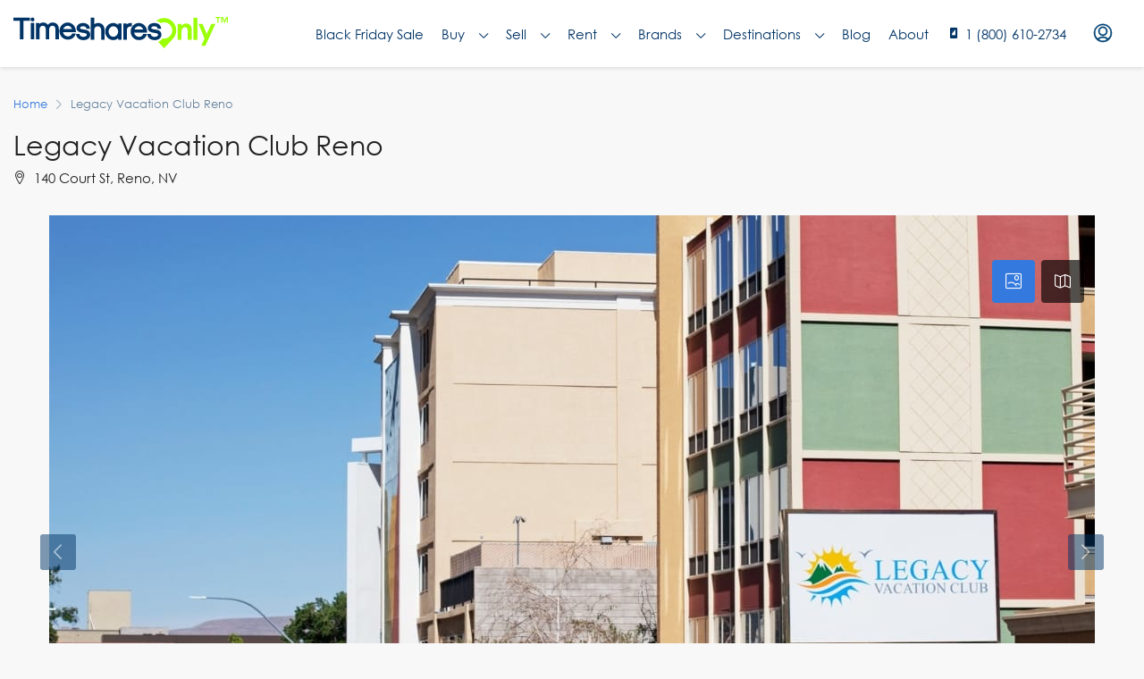

--- FILE ---
content_type: text/html; charset=UTF-8
request_url: https://www.timesharesonly.com/resort/other/legacy-vacation-club-reno/
body_size: 52037
content:


<!doctype html>
<html lang="en-US">
<head>
	<meta charset="UTF-8" />
<script type="text/javascript">
/* <![CDATA[ */
var gform;gform||(document.addEventListener("gform_main_scripts_loaded",function(){gform.scriptsLoaded=!0}),document.addEventListener("gform/theme/scripts_loaded",function(){gform.themeScriptsLoaded=!0}),window.addEventListener("DOMContentLoaded",function(){gform.domLoaded=!0}),gform={domLoaded:!1,scriptsLoaded:!1,themeScriptsLoaded:!1,isFormEditor:()=>"function"==typeof InitializeEditor,callIfLoaded:function(o){return!(!gform.domLoaded||!gform.scriptsLoaded||!gform.themeScriptsLoaded&&!gform.isFormEditor()||(gform.isFormEditor()&&console.warn("The use of gform.initializeOnLoaded() is deprecated in the form editor context and will be removed in Gravity Forms 3.1."),o(),0))},initializeOnLoaded:function(o){gform.callIfLoaded(o)||(document.addEventListener("gform_main_scripts_loaded",()=>{gform.scriptsLoaded=!0,gform.callIfLoaded(o)}),document.addEventListener("gform/theme/scripts_loaded",()=>{gform.themeScriptsLoaded=!0,gform.callIfLoaded(o)}),window.addEventListener("DOMContentLoaded",()=>{gform.domLoaded=!0,gform.callIfLoaded(o)}))},hooks:{action:{},filter:{}},addAction:function(o,r,e,t){gform.addHook("action",o,r,e,t)},addFilter:function(o,r,e,t){gform.addHook("filter",o,r,e,t)},doAction:function(o){gform.doHook("action",o,arguments)},applyFilters:function(o){return gform.doHook("filter",o,arguments)},removeAction:function(o,r){gform.removeHook("action",o,r)},removeFilter:function(o,r,e){gform.removeHook("filter",o,r,e)},addHook:function(o,r,e,t,n){null==gform.hooks[o][r]&&(gform.hooks[o][r]=[]);var d=gform.hooks[o][r];null==n&&(n=r+"_"+d.length),gform.hooks[o][r].push({tag:n,callable:e,priority:t=null==t?10:t})},doHook:function(r,o,e){var t;if(e=Array.prototype.slice.call(e,1),null!=gform.hooks[r][o]&&((o=gform.hooks[r][o]).sort(function(o,r){return o.priority-r.priority}),o.forEach(function(o){"function"!=typeof(t=o.callable)&&(t=window[t]),"action"==r?t.apply(null,e):e[0]=t.apply(null,e)})),"filter"==r)return e[0]},removeHook:function(o,r,t,n){var e;null!=gform.hooks[o][r]&&(e=(e=gform.hooks[o][r]).filter(function(o,r,e){return!!(null!=n&&n!=o.tag||null!=t&&t!=o.priority)}),gform.hooks[o][r]=e)}});
/* ]]> */
</script>

	<meta name="viewport" content="width=device-width, initial-scale=1.0" />
	<link rel="profile" href="https://gmpg.org/xfn/11" />
    <meta name="format-detection" content="telephone=no">
			<style>.houzez-library-modal-btn {margin-left: 5px;background: #35AAE1;vertical-align: top;font-size: 0 !important;}.houzez-library-modal-btn:before {content: '';width: 16px;height: 16px;background-image: url('https://www.timesharesonly.com/wp-content/themes/houzez/img/favicon.png');background-position: center;background-size: contain;background-repeat: no-repeat;}#houzez-library-modal .houzez-elementor-template-library-template-name {text-align: right;flex: 1 0 0%;}</style>
	<meta name='robots' content='index, follow, max-image-preview:large, max-snippet:-1, max-video-preview:-1' />
	<style>img:is([sizes="auto" i], [sizes^="auto," i]) { contain-intrinsic-size: 3000px 1500px }</style>
	
	<!-- This site is optimized with the Yoast SEO Premium plugin v25.0 (Yoast SEO v25.0) - https://yoast.com/wordpress/plugins/seo/ -->
	<title>Legacy Vacation Club Reno | Timeshares Only</title>
	<link rel="canonical" href="https://www.timesharesonly.com/resort/other/legacy-vacation-club-reno/" />
	<meta property="og:locale" content="en_US" />
	<meta property="og:type" content="article" />
	<meta property="og:title" content="Legacy Vacation Club Reno" />
	<meta property="og:url" content="https://www.timesharesonly.com/resort/other/legacy-vacation-club-reno/" />
	<meta property="og:site_name" content="Timeshares Only" />
	<meta property="article:publisher" content="https://www.facebook.com/TimesharesOnly/" />
	<meta property="article:modified_time" content="2022-01-12T17:57:58+00:00" />
	<meta property="og:image" content="https://www.timesharesonly.com/wp-content/uploads/2021/03/legacy-vacation-club-reno-ext.jpg" />
	<meta property="og:image:width" content="1920" />
	<meta property="og:image:height" content="1536" />
	<meta property="og:image:type" content="image/jpeg" />
	<meta name="twitter:card" content="summary_large_image" />
	<meta name="twitter:site" content="@timesharesonly" />
	<script type="application/ld+json" class="yoast-schema-graph">{"@context":"https://schema.org","@graph":[{"@type":"WebPage","@id":"https://www.timesharesonly.com/resort/other/legacy-vacation-club-reno/","url":"https://www.timesharesonly.com/resort/other/legacy-vacation-club-reno/","name":"Legacy Vacation Club Reno | Timeshares Only","isPartOf":{"@id":"https://www.timesharesonly.com/#website"},"primaryImageOfPage":{"@id":"https://www.timesharesonly.com/resort/other/legacy-vacation-club-reno/#primaryimage"},"image":{"@id":"https://www.timesharesonly.com/resort/other/legacy-vacation-club-reno/#primaryimage"},"thumbnailUrl":"https://www.timesharesonly.com/wp-content/uploads/2021/03/legacy-vacation-club-reno-ext.jpg","datePublished":"2021-03-26T13:03:08+00:00","dateModified":"2022-01-12T17:57:58+00:00","breadcrumb":{"@id":"https://www.timesharesonly.com/resort/other/legacy-vacation-club-reno/#breadcrumb"},"inLanguage":"en-US","potentialAction":[{"@type":"ReadAction","target":["https://www.timesharesonly.com/resort/other/legacy-vacation-club-reno/"]}]},{"@type":"ImageObject","inLanguage":"en-US","@id":"https://www.timesharesonly.com/resort/other/legacy-vacation-club-reno/#primaryimage","url":"https://www.timesharesonly.com/wp-content/uploads/2021/03/legacy-vacation-club-reno-ext.jpg","contentUrl":"https://www.timesharesonly.com/wp-content/uploads/2021/03/legacy-vacation-club-reno-ext.jpg","width":1920,"height":1536,"caption":"Legacy Vacation Club Reno"},{"@type":"BreadcrumbList","@id":"https://www.timesharesonly.com/resort/other/legacy-vacation-club-reno/#breadcrumb","itemListElement":[{"@type":"ListItem","position":1,"name":"Home","item":"https://www.timesharesonly.com/"},{"@type":"ListItem","position":2,"name":"Resorts","item":"https://www.timesharesonly.com/resort/%resort_brand%/"},{"@type":"ListItem","position":3,"name":"Legacy Vacation Club Reno"}]},{"@type":"WebSite","@id":"https://www.timesharesonly.com/#website","url":"https://www.timesharesonly.com/","name":"Timeshares Only","description":"Connecting Timeshare Buyers, Sellers, and Renters","publisher":{"@id":"https://www.timesharesonly.com/#organization"},"potentialAction":[{"@type":"SearchAction","target":{"@type":"EntryPoint","urlTemplate":"https://www.timesharesonly.com/?s={search_term_string}"},"query-input":{"@type":"PropertyValueSpecification","valueRequired":true,"valueName":"search_term_string"}}],"inLanguage":"en-US"},{"@type":"Organization","@id":"https://www.timesharesonly.com/#organization","name":"Timeshares Only","url":"https://www.timesharesonly.com/","logo":{"@type":"ImageObject","inLanguage":"en-US","@id":"https://www.timesharesonly.com/#/schema/logo/image/","url":"https://www.timesharesonly.com/wp-content/uploads/2021/03/timeshares-only-logo.svg","contentUrl":"https://www.timesharesonly.com/wp-content/uploads/2021/03/timeshares-only-logo.svg","width":1,"height":1,"caption":"Timeshares Only"},"image":{"@id":"https://www.timesharesonly.com/#/schema/logo/image/"},"sameAs":["https://www.facebook.com/TimesharesOnly/","https://x.com/timesharesonly","https://www.instagram.com/timesharesonly","https://www.youtube.com/channel/UCJ8yThlLdQ0q8vYtcdrSuCA/","https://www.pinterest.com/timesharesonly/"]}]}</script>
	<!-- / Yoast SEO Premium plugin. -->


<link rel='dns-prefetch' href='//unpkg.com' />
<link rel='dns-prefetch' href='//cdn.jsdelivr.net' />
<link rel='dns-prefetch' href='//www.google.com' />
<link rel='dns-prefetch' href='//www.googletagmanager.com' />
<link rel='dns-prefetch' href='//fonts.googleapis.com' />
<link rel='preconnect' href='https://fonts.gstatic.com' crossorigin />
<link rel="alternate" type="application/rss+xml" title="Timeshares Only &raquo; Feed" href="https://www.timesharesonly.com/feed/" />
<link rel="alternate" type="application/rss+xml" title="Timeshares Only &raquo; Comments Feed" href="https://www.timesharesonly.com/comments/feed/" />
<link rel="alternate" type="application/rss+xml" title="Timeshares Only &raquo; Stories Feed" href="https://www.timesharesonly.com/web-stories/feed/"><script type="text/javascript">
/* <![CDATA[ */
window._wpemojiSettings = {"baseUrl":"https:\/\/s.w.org\/images\/core\/emoji\/15.1.0\/72x72\/","ext":".png","svgUrl":"https:\/\/s.w.org\/images\/core\/emoji\/15.1.0\/svg\/","svgExt":".svg","source":{"concatemoji":"https:\/\/www.timesharesonly.com\/wp-includes\/js\/wp-emoji-release.min.js?ver=6.8.1"}};
/*! This file is auto-generated */
!function(i,n){var o,s,e;function c(e){try{var t={supportTests:e,timestamp:(new Date).valueOf()};sessionStorage.setItem(o,JSON.stringify(t))}catch(e){}}function p(e,t,n){e.clearRect(0,0,e.canvas.width,e.canvas.height),e.fillText(t,0,0);var t=new Uint32Array(e.getImageData(0,0,e.canvas.width,e.canvas.height).data),r=(e.clearRect(0,0,e.canvas.width,e.canvas.height),e.fillText(n,0,0),new Uint32Array(e.getImageData(0,0,e.canvas.width,e.canvas.height).data));return t.every(function(e,t){return e===r[t]})}function u(e,t,n){switch(t){case"flag":return n(e,"\ud83c\udff3\ufe0f\u200d\u26a7\ufe0f","\ud83c\udff3\ufe0f\u200b\u26a7\ufe0f")?!1:!n(e,"\ud83c\uddfa\ud83c\uddf3","\ud83c\uddfa\u200b\ud83c\uddf3")&&!n(e,"\ud83c\udff4\udb40\udc67\udb40\udc62\udb40\udc65\udb40\udc6e\udb40\udc67\udb40\udc7f","\ud83c\udff4\u200b\udb40\udc67\u200b\udb40\udc62\u200b\udb40\udc65\u200b\udb40\udc6e\u200b\udb40\udc67\u200b\udb40\udc7f");case"emoji":return!n(e,"\ud83d\udc26\u200d\ud83d\udd25","\ud83d\udc26\u200b\ud83d\udd25")}return!1}function f(e,t,n){var r="undefined"!=typeof WorkerGlobalScope&&self instanceof WorkerGlobalScope?new OffscreenCanvas(300,150):i.createElement("canvas"),a=r.getContext("2d",{willReadFrequently:!0}),o=(a.textBaseline="top",a.font="600 32px Arial",{});return e.forEach(function(e){o[e]=t(a,e,n)}),o}function t(e){var t=i.createElement("script");t.src=e,t.defer=!0,i.head.appendChild(t)}"undefined"!=typeof Promise&&(o="wpEmojiSettingsSupports",s=["flag","emoji"],n.supports={everything:!0,everythingExceptFlag:!0},e=new Promise(function(e){i.addEventListener("DOMContentLoaded",e,{once:!0})}),new Promise(function(t){var n=function(){try{var e=JSON.parse(sessionStorage.getItem(o));if("object"==typeof e&&"number"==typeof e.timestamp&&(new Date).valueOf()<e.timestamp+604800&&"object"==typeof e.supportTests)return e.supportTests}catch(e){}return null}();if(!n){if("undefined"!=typeof Worker&&"undefined"!=typeof OffscreenCanvas&&"undefined"!=typeof URL&&URL.createObjectURL&&"undefined"!=typeof Blob)try{var e="postMessage("+f.toString()+"("+[JSON.stringify(s),u.toString(),p.toString()].join(",")+"));",r=new Blob([e],{type:"text/javascript"}),a=new Worker(URL.createObjectURL(r),{name:"wpTestEmojiSupports"});return void(a.onmessage=function(e){c(n=e.data),a.terminate(),t(n)})}catch(e){}c(n=f(s,u,p))}t(n)}).then(function(e){for(var t in e)n.supports[t]=e[t],n.supports.everything=n.supports.everything&&n.supports[t],"flag"!==t&&(n.supports.everythingExceptFlag=n.supports.everythingExceptFlag&&n.supports[t]);n.supports.everythingExceptFlag=n.supports.everythingExceptFlag&&!n.supports.flag,n.DOMReady=!1,n.readyCallback=function(){n.DOMReady=!0}}).then(function(){return e}).then(function(){var e;n.supports.everything||(n.readyCallback(),(e=n.source||{}).concatemoji?t(e.concatemoji):e.wpemoji&&e.twemoji&&(t(e.twemoji),t(e.wpemoji)))}))}((window,document),window._wpemojiSettings);
/* ]]> */
</script>
<link rel='stylesheet' id='leaflet-css' href='https://unpkg.com/leaflet@1.7.1/dist/leaflet.css?ver=1.7.1' type='text/css' media='all' />
<style id='wp-emoji-styles-inline-css' type='text/css'>

	img.wp-smiley, img.emoji {
		display: inline !important;
		border: none !important;
		box-shadow: none !important;
		height: 1em !important;
		width: 1em !important;
		margin: 0 0.07em !important;
		vertical-align: -0.1em !important;
		background: none !important;
		padding: 0 !important;
	}
</style>
<link rel='stylesheet' id='wp-block-library-css' href='https://www.timesharesonly.com/wp-includes/css/dist/block-library/style.min.css?ver=6.8.1' type='text/css' media='all' />
<style id='classic-theme-styles-inline-css' type='text/css'>
/*! This file is auto-generated */
.wp-block-button__link{color:#fff;background-color:#32373c;border-radius:9999px;box-shadow:none;text-decoration:none;padding:calc(.667em + 2px) calc(1.333em + 2px);font-size:1.125em}.wp-block-file__button{background:#32373c;color:#fff;text-decoration:none}
</style>
<style id='global-styles-inline-css' type='text/css'>
:root{--wp--preset--aspect-ratio--square: 1;--wp--preset--aspect-ratio--4-3: 4/3;--wp--preset--aspect-ratio--3-4: 3/4;--wp--preset--aspect-ratio--3-2: 3/2;--wp--preset--aspect-ratio--2-3: 2/3;--wp--preset--aspect-ratio--16-9: 16/9;--wp--preset--aspect-ratio--9-16: 9/16;--wp--preset--color--black: #000000;--wp--preset--color--cyan-bluish-gray: #abb8c3;--wp--preset--color--white: #ffffff;--wp--preset--color--pale-pink: #f78da7;--wp--preset--color--vivid-red: #cf2e2e;--wp--preset--color--luminous-vivid-orange: #ff6900;--wp--preset--color--luminous-vivid-amber: #fcb900;--wp--preset--color--light-green-cyan: #7bdcb5;--wp--preset--color--vivid-green-cyan: #00d084;--wp--preset--color--pale-cyan-blue: #8ed1fc;--wp--preset--color--vivid-cyan-blue: #0693e3;--wp--preset--color--vivid-purple: #9b51e0;--wp--preset--gradient--vivid-cyan-blue-to-vivid-purple: linear-gradient(135deg,rgba(6,147,227,1) 0%,rgb(155,81,224) 100%);--wp--preset--gradient--light-green-cyan-to-vivid-green-cyan: linear-gradient(135deg,rgb(122,220,180) 0%,rgb(0,208,130) 100%);--wp--preset--gradient--luminous-vivid-amber-to-luminous-vivid-orange: linear-gradient(135deg,rgba(252,185,0,1) 0%,rgba(255,105,0,1) 100%);--wp--preset--gradient--luminous-vivid-orange-to-vivid-red: linear-gradient(135deg,rgba(255,105,0,1) 0%,rgb(207,46,46) 100%);--wp--preset--gradient--very-light-gray-to-cyan-bluish-gray: linear-gradient(135deg,rgb(238,238,238) 0%,rgb(169,184,195) 100%);--wp--preset--gradient--cool-to-warm-spectrum: linear-gradient(135deg,rgb(74,234,220) 0%,rgb(151,120,209) 20%,rgb(207,42,186) 40%,rgb(238,44,130) 60%,rgb(251,105,98) 80%,rgb(254,248,76) 100%);--wp--preset--gradient--blush-light-purple: linear-gradient(135deg,rgb(255,206,236) 0%,rgb(152,150,240) 100%);--wp--preset--gradient--blush-bordeaux: linear-gradient(135deg,rgb(254,205,165) 0%,rgb(254,45,45) 50%,rgb(107,0,62) 100%);--wp--preset--gradient--luminous-dusk: linear-gradient(135deg,rgb(255,203,112) 0%,rgb(199,81,192) 50%,rgb(65,88,208) 100%);--wp--preset--gradient--pale-ocean: linear-gradient(135deg,rgb(255,245,203) 0%,rgb(182,227,212) 50%,rgb(51,167,181) 100%);--wp--preset--gradient--electric-grass: linear-gradient(135deg,rgb(202,248,128) 0%,rgb(113,206,126) 100%);--wp--preset--gradient--midnight: linear-gradient(135deg,rgb(2,3,129) 0%,rgb(40,116,252) 100%);--wp--preset--font-size--small: 13px;--wp--preset--font-size--medium: 20px;--wp--preset--font-size--large: 36px;--wp--preset--font-size--x-large: 42px;--wp--preset--spacing--20: 0.44rem;--wp--preset--spacing--30: 0.67rem;--wp--preset--spacing--40: 1rem;--wp--preset--spacing--50: 1.5rem;--wp--preset--spacing--60: 2.25rem;--wp--preset--spacing--70: 3.38rem;--wp--preset--spacing--80: 5.06rem;--wp--preset--shadow--natural: 6px 6px 9px rgba(0, 0, 0, 0.2);--wp--preset--shadow--deep: 12px 12px 50px rgba(0, 0, 0, 0.4);--wp--preset--shadow--sharp: 6px 6px 0px rgba(0, 0, 0, 0.2);--wp--preset--shadow--outlined: 6px 6px 0px -3px rgba(255, 255, 255, 1), 6px 6px rgba(0, 0, 0, 1);--wp--preset--shadow--crisp: 6px 6px 0px rgba(0, 0, 0, 1);}:where(.is-layout-flex){gap: 0.5em;}:where(.is-layout-grid){gap: 0.5em;}body .is-layout-flex{display: flex;}.is-layout-flex{flex-wrap: wrap;align-items: center;}.is-layout-flex > :is(*, div){margin: 0;}body .is-layout-grid{display: grid;}.is-layout-grid > :is(*, div){margin: 0;}:where(.wp-block-columns.is-layout-flex){gap: 2em;}:where(.wp-block-columns.is-layout-grid){gap: 2em;}:where(.wp-block-post-template.is-layout-flex){gap: 1.25em;}:where(.wp-block-post-template.is-layout-grid){gap: 1.25em;}.has-black-color{color: var(--wp--preset--color--black) !important;}.has-cyan-bluish-gray-color{color: var(--wp--preset--color--cyan-bluish-gray) !important;}.has-white-color{color: var(--wp--preset--color--white) !important;}.has-pale-pink-color{color: var(--wp--preset--color--pale-pink) !important;}.has-vivid-red-color{color: var(--wp--preset--color--vivid-red) !important;}.has-luminous-vivid-orange-color{color: var(--wp--preset--color--luminous-vivid-orange) !important;}.has-luminous-vivid-amber-color{color: var(--wp--preset--color--luminous-vivid-amber) !important;}.has-light-green-cyan-color{color: var(--wp--preset--color--light-green-cyan) !important;}.has-vivid-green-cyan-color{color: var(--wp--preset--color--vivid-green-cyan) !important;}.has-pale-cyan-blue-color{color: var(--wp--preset--color--pale-cyan-blue) !important;}.has-vivid-cyan-blue-color{color: var(--wp--preset--color--vivid-cyan-blue) !important;}.has-vivid-purple-color{color: var(--wp--preset--color--vivid-purple) !important;}.has-black-background-color{background-color: var(--wp--preset--color--black) !important;}.has-cyan-bluish-gray-background-color{background-color: var(--wp--preset--color--cyan-bluish-gray) !important;}.has-white-background-color{background-color: var(--wp--preset--color--white) !important;}.has-pale-pink-background-color{background-color: var(--wp--preset--color--pale-pink) !important;}.has-vivid-red-background-color{background-color: var(--wp--preset--color--vivid-red) !important;}.has-luminous-vivid-orange-background-color{background-color: var(--wp--preset--color--luminous-vivid-orange) !important;}.has-luminous-vivid-amber-background-color{background-color: var(--wp--preset--color--luminous-vivid-amber) !important;}.has-light-green-cyan-background-color{background-color: var(--wp--preset--color--light-green-cyan) !important;}.has-vivid-green-cyan-background-color{background-color: var(--wp--preset--color--vivid-green-cyan) !important;}.has-pale-cyan-blue-background-color{background-color: var(--wp--preset--color--pale-cyan-blue) !important;}.has-vivid-cyan-blue-background-color{background-color: var(--wp--preset--color--vivid-cyan-blue) !important;}.has-vivid-purple-background-color{background-color: var(--wp--preset--color--vivid-purple) !important;}.has-black-border-color{border-color: var(--wp--preset--color--black) !important;}.has-cyan-bluish-gray-border-color{border-color: var(--wp--preset--color--cyan-bluish-gray) !important;}.has-white-border-color{border-color: var(--wp--preset--color--white) !important;}.has-pale-pink-border-color{border-color: var(--wp--preset--color--pale-pink) !important;}.has-vivid-red-border-color{border-color: var(--wp--preset--color--vivid-red) !important;}.has-luminous-vivid-orange-border-color{border-color: var(--wp--preset--color--luminous-vivid-orange) !important;}.has-luminous-vivid-amber-border-color{border-color: var(--wp--preset--color--luminous-vivid-amber) !important;}.has-light-green-cyan-border-color{border-color: var(--wp--preset--color--light-green-cyan) !important;}.has-vivid-green-cyan-border-color{border-color: var(--wp--preset--color--vivid-green-cyan) !important;}.has-pale-cyan-blue-border-color{border-color: var(--wp--preset--color--pale-cyan-blue) !important;}.has-vivid-cyan-blue-border-color{border-color: var(--wp--preset--color--vivid-cyan-blue) !important;}.has-vivid-purple-border-color{border-color: var(--wp--preset--color--vivid-purple) !important;}.has-vivid-cyan-blue-to-vivid-purple-gradient-background{background: var(--wp--preset--gradient--vivid-cyan-blue-to-vivid-purple) !important;}.has-light-green-cyan-to-vivid-green-cyan-gradient-background{background: var(--wp--preset--gradient--light-green-cyan-to-vivid-green-cyan) !important;}.has-luminous-vivid-amber-to-luminous-vivid-orange-gradient-background{background: var(--wp--preset--gradient--luminous-vivid-amber-to-luminous-vivid-orange) !important;}.has-luminous-vivid-orange-to-vivid-red-gradient-background{background: var(--wp--preset--gradient--luminous-vivid-orange-to-vivid-red) !important;}.has-very-light-gray-to-cyan-bluish-gray-gradient-background{background: var(--wp--preset--gradient--very-light-gray-to-cyan-bluish-gray) !important;}.has-cool-to-warm-spectrum-gradient-background{background: var(--wp--preset--gradient--cool-to-warm-spectrum) !important;}.has-blush-light-purple-gradient-background{background: var(--wp--preset--gradient--blush-light-purple) !important;}.has-blush-bordeaux-gradient-background{background: var(--wp--preset--gradient--blush-bordeaux) !important;}.has-luminous-dusk-gradient-background{background: var(--wp--preset--gradient--luminous-dusk) !important;}.has-pale-ocean-gradient-background{background: var(--wp--preset--gradient--pale-ocean) !important;}.has-electric-grass-gradient-background{background: var(--wp--preset--gradient--electric-grass) !important;}.has-midnight-gradient-background{background: var(--wp--preset--gradient--midnight) !important;}.has-small-font-size{font-size: var(--wp--preset--font-size--small) !important;}.has-medium-font-size{font-size: var(--wp--preset--font-size--medium) !important;}.has-large-font-size{font-size: var(--wp--preset--font-size--large) !important;}.has-x-large-font-size{font-size: var(--wp--preset--font-size--x-large) !important;}
:where(.wp-block-post-template.is-layout-flex){gap: 1.25em;}:where(.wp-block-post-template.is-layout-grid){gap: 1.25em;}
:where(.wp-block-columns.is-layout-flex){gap: 2em;}:where(.wp-block-columns.is-layout-grid){gap: 2em;}
:root :where(.wp-block-pullquote){font-size: 1.5em;line-height: 1.6;}
</style>
<link rel='stylesheet' id='wpspf_service_form_style-css' href='https://www.timesharesonly.com/wp-content/plugins/wp-payment/css/style.css?ver=6.8.1' type='text/css' media='all' />
<link rel='stylesheet' id='dashicons-css' href='https://www.timesharesonly.com/wp-includes/css/dashicons.min.css?ver=6.8.1' type='text/css' media='all' />
<link rel='stylesheet' id='nexus-search-main-css' href='https://www.timesharesonly.com/wp-content/plugins/nexus/components/Nexus-Search/assets/css/main.css?ver=6.8.1' type='text/css' media='all' />
<link rel='stylesheet' id='nexus-search-caleran-css' href='https://www.timesharesonly.com/wp-content/plugins/nexus/components/Nexus-Search/assets/css/caleran.min.css?ver=6.8.1' type='text/css' media='all' />
<link rel='stylesheet' id='nexus-search-placeholder-css' href='https://cdn.jsdelivr.net/npm/placeholder-loading/dist/css/placeholder-loading.min.css?ver=6.8.1' type='text/css' media='all' />
<link rel='stylesheet' id='nexus-style-css' href='https://www.timesharesonly.com/wp-content/plugins/nexus/assets/css/nexus-style.css?ver=1.0.0' type='text/css' media='all' />
<link rel='stylesheet' id='houzez-parent-theme-css' href='https://www.timesharesonly.com/wp-content/themes/houzez/style.css?ver=6.8.1' type='text/css' media='all' />
<link rel='stylesheet' id='houzez-child-theme-css' href='https://www.timesharesonly.com/wp-content/themes/houzez-child/style.css?ver=6.8.1' type='text/css' media='all' />
<link rel='stylesheet' id='gravity-form-bootstrap-css' href='https://www.timesharesonly.com/wp-content/themes/houzez-child/new_gist_file.css?ver=6.8.1' type='text/css' media='all' />
<link rel='stylesheet' id='houzez-typeahead-css' href='https://www.timesharesonly.com/wp-content/themes/houzez-child/jquery.typeahead.css?ver=6.8.1' type='text/css' media='all' />
<link rel='stylesheet' id='houzez-custom-css' href='https://www.timesharesonly.com/wp-content/themes/houzez-child/css/custom.css?ver=6.8.1' type='text/css' media='all' />
<link rel='stylesheet' id='lightslider-css' href='https://www.timesharesonly.com/wp-content/themes/houzez/css/lightslider.css?ver=1.1.3' type='text/css' media='all' />
<link rel='stylesheet' id='daterange-custom-css' href='https://www.timesharesonly.com/wp-content/themes/houzez-child/css/daterangepicker.css?ver=6.8.1' type='text/css' media='all' />
<link rel='stylesheet' id='fancybox-master-css' href='https://www.timesharesonly.com/wp-content/themes/houzez-child/plugins/fancybox-master/dist/jquery.fancybox.min.css?ver=3.0.1' type='text/css' media='all' />
<link rel='stylesheet' id='houzez-all-css-css' href='https://www.timesharesonly.com/wp-content/themes/houzez/css/all-css.css?ver=2.7.1' type='text/css' media='all' />
<link rel='stylesheet' id='font-awesome-5-all-css' href='https://www.timesharesonly.com/wp-content/themes/houzez/css/font-awesome/css/all.min.css?ver=5.14.0' type='text/css' media='all' />
<link rel='stylesheet' id='houzez-style-css' href='https://www.timesharesonly.com/wp-content/themes/houzez-child/style.css?ver=2.7.1' type='text/css' media='all' />
<style id='houzez-style-inline-css' type='text/css'>

        @media (min-width: 1200px) {
          .container {
              max-width: 1310px;
          }
        }
                    .label-color-2465 {
                        background-color: #26f237;
                    }
                    
        body {
            font-family: Gothic A1;
            font-size: 16px;
            font-weight: 400;
            line-height: 24px;
            text-align: left;
            text-transform: none;
        }
        .main-nav,
        .dropdown-menu,
        .login-register,
        .btn.btn-create-listing,
        .logged-in-nav,
        .btn-phone-number {
          font-family: Gothic A1;
          font-size: 14px;
          font-weight: 500;
          text-align: left;
          text-transform: uppercase;
        }

        .btn,
        .form-control,
        .bootstrap-select .text,
        .sort-by-title,
        .woocommerce ul.products li.product .button {
          font-family: Gothic A1;
          font-size: 16px; 
        }
        
        h1, h2, h3, h4, h5, h6, .item-title {
          font-family: Roboto;
          font-weight: ;
          text-transform: ;
        }

        .post-content-wrap h1, .post-content-wrap h2, .post-content-wrap h3, .post-content-wrap h4, .post-content-wrap h5, .post-content-wrap h6 {
          font-weight: ;
          text-transform: ;
          text-align: inherit; 
        }

        .top-bar-wrap {
            font-family: Roboto;
            font-size: 15px;
            font-weight: 400;
            line-height: 25px;
            text-align: left;
            text-transform: none;   
        }
        .footer-wrap {
            font-family: Roboto;
            font-size: 14px;
            font-weight: 400;
            line-height: 25px;
            text-align: left;
            text-transform: none;
        }
        
        .header-v1 .header-inner-wrap,
        .header-v1 .navbar-logged-in-wrap {
            line-height: 60px;
            height: 60px; 
        }
        .header-v2 .header-top .navbar {
          height: 110px; 
        }

        .header-v2 .header-bottom .header-inner-wrap,
        .header-v2 .header-bottom .navbar-logged-in-wrap {
          line-height: 54px;
          height: 54px; 
        }

        .header-v3 .header-top .header-inner-wrap,
        .header-v3 .header-top .header-contact-wrap {
          height: 80px;
          line-height: 80px; 
        }
        .header-v3 .header-bottom .header-inner-wrap,
        .header-v3 .header-bottom .navbar-logged-in-wrap {
          line-height: 54px;
          height: 54px; 
        }
        .header-v4 .header-inner-wrap,
        .header-v4 .navbar-logged-in-wrap {
          line-height: 75px;
          height: 75px; 
        }
        .header-v5 .header-top .header-inner-wrap,
        .header-v5 .header-top .navbar-logged-in-wrap {
          line-height: 110px;
          height: 110px; 
        }
        .header-v5 .header-bottom .header-inner-wrap {
          line-height: 54px;
          height: 54px; 
        }
        .header-v6 .header-inner-wrap,
        .header-v6 .navbar-logged-in-wrap {
          height: 60px;
          line-height: 60px; 
        }
        @media (min-width: 1200px) {
            .header-v5 .header-top .container {
                max-width: 1170px;
            }
        }
    
      body,
      #main-wrap,
      .fw-property-documents-wrap h3 span, 
      .fw-property-details-wrap h3 span {
        background-color: #f8f8f8; 
      }

       body,
      .form-control,
      .bootstrap-select .text,
      .item-title a,
      .listing-tabs .nav-tabs .nav-link,
      .item-wrap-v2 .item-amenities li span,
      .item-wrap-v2 .item-amenities li:before,
      .item-parallax-wrap .item-price-wrap,
      .list-view .item-body .item-price-wrap,
      .property-slider-item .item-price-wrap,
      .page-title-wrap .item-price-wrap,
      .agent-information .agent-phone span a,
      .property-overview-wrap ul li strong,
      .mobile-property-title .item-price-wrap .item-price,
      .fw-property-features-left li a,
      .lightbox-content-wrap .item-price-wrap,
      .blog-post-item-v1 .blog-post-title h3 a,
      .blog-post-content-widget h4 a,
      .property-item-widget .right-property-item-widget-wrap .item-price-wrap,
      .login-register-form .modal-header .login-register-tabs .nav-link.active,
      .agent-list-wrap .agent-list-content h2 a,
      .agent-list-wrap .agent-list-contact li a,
      .agent-contacts-wrap li a,
      .menu-edit-property li a,
      .statistic-referrals-list li a,
      .chart-nav .nav-pills .nav-link,
      .dashboard-table-properties td .property-payment-status,
      .dashboard-mobile-edit-menu-wrap .bootstrap-select > .dropdown-toggle.bs-placeholder,
      .payment-method-block .radio-tab .control-text,
      .post-title-wrap h2 a,
      .lead-nav-tab.nav-pills .nav-link,
      .deals-nav-tab.nav-pills .nav-link,
      .btn-light-grey-outlined:hover,
      button:not(.bs-placeholder) .filter-option-inner-inner,
      .fw-property-floor-plans-wrap .floor-plans-tabs a,
      .products > .product > .item-body > a,
      .woocommerce ul.products li.product .price,
      .woocommerce div.product p.price, 
      .woocommerce div.product span.price,
      .woocommerce #reviews #comments ol.commentlist li .meta,
      .woocommerce-MyAccount-navigation ul li a,
      .activitiy-item-close-button a,
      .property-section-wrap li a {
       color: #222222; 
     }


    
      a,
      a:hover,
      a:active,
      a:focus,
      .primary-text,
      .btn-clear,
      .btn-apply,
      .btn-primary-outlined,
      .btn-primary-outlined:before,
      .item-title a:hover,
      .sort-by .bootstrap-select .bs-placeholder,
      .sort-by .bootstrap-select > .btn,
      .sort-by .bootstrap-select > .btn:active,
      .page-link,
      .page-link:hover,
      .accordion-title:before,
      .blog-post-content-widget h4 a:hover,
      .agent-list-wrap .agent-list-content h2 a:hover,
      .agent-list-wrap .agent-list-contact li a:hover,
      .agent-contacts-wrap li a:hover,
      .agent-nav-wrap .nav-pills .nav-link,
      .dashboard-side-menu-wrap .side-menu-dropdown a.active,
      .menu-edit-property li a.active,
      .menu-edit-property li a:hover,
      .dashboard-statistic-block h3 .fa,
      .statistic-referrals-list li a:hover,
      .chart-nav .nav-pills .nav-link.active,
      .board-message-icon-wrap.active,
      .post-title-wrap h2 a:hover,
      .listing-switch-view .switch-btn.active,
      .item-wrap-v6 .item-price-wrap,
      .listing-v6 .list-view .item-body .item-price-wrap,
      .woocommerce nav.woocommerce-pagination ul li a, 
      .woocommerce nav.woocommerce-pagination ul li span,
      .woocommerce-MyAccount-navigation ul li a:hover,
      .property-schedule-tour-form-wrap .control input:checked ~ .control__indicator,
      .property-schedule-tour-form-wrap .control:hover,
      .property-walkscore-wrap-v2 .score-details .houzez-icon,
      .login-register .btn-icon-login-register + .dropdown-menu a,
      .activitiy-item-close-button a:hover,
      .property-section-wrap li a:hover {
        color: #347ade; 
      }
      
      .agent-list-position a {
        color: #347ade!important; 
      }

      .control input:checked ~ .control__indicator,
      .top-banner-wrap .nav-pills .nav-link,
      .btn-primary-outlined:hover,
      .page-item.active .page-link,
      .slick-prev:hover,
      .slick-prev:focus,
      .slick-next:hover,
      .slick-next:focus,
      .mobile-property-tools .nav-pills .nav-link.active,
      .login-register-form .modal-header,
      .agent-nav-wrap .nav-pills .nav-link.active,
      .board-message-icon-wrap .notification-circle,
      .primary-label,
      .fc-event, .fc-event-dot,
      .compare-table .table-hover > tbody > tr:hover,
      .post-tag,
      .datepicker table tr td.active.active,
      .datepicker table tr td.active.disabled,
      .datepicker table tr td.active.disabled.active,
      .datepicker table tr td.active.disabled.disabled,
      .datepicker table tr td.active.disabled:active,
      .datepicker table tr td.active.disabled:hover,
      .datepicker table tr td.active.disabled:hover.active,
      .datepicker table tr td.active.disabled:hover.disabled,
      .datepicker table tr td.active.disabled:hover:active,
      .datepicker table tr td.active.disabled:hover:hover,
      .datepicker table tr td.active.disabled:hover[disabled],
      .datepicker table tr td.active.disabled[disabled],
      .datepicker table tr td.active:active,
      .datepicker table tr td.active:hover,
      .datepicker table tr td.active:hover.active,
      .datepicker table tr td.active:hover.disabled,
      .datepicker table tr td.active:hover:active,
      .datepicker table tr td.active:hover:hover,
      .datepicker table tr td.active:hover[disabled],
      .datepicker table tr td.active[disabled],
      .ui-slider-horizontal .ui-slider-range,
      .btn-bubble {
        background-color: #347ade; 
      }

      .control input:checked ~ .control__indicator,
      .btn-primary-outlined,
      .page-item.active .page-link,
      .mobile-property-tools .nav-pills .nav-link.active,
      .agent-nav-wrap .nav-pills .nav-link,
      .agent-nav-wrap .nav-pills .nav-link.active,
      .chart-nav .nav-pills .nav-link.active,
      .dashaboard-snake-nav .step-block.active,
      .fc-event,
      .fc-event-dot,
      .property-schedule-tour-form-wrap .control input:checked ~ .control__indicator {
        border-color: #347ade; 
      }

      .slick-arrow:hover {
        background-color: rgba(52,122,222,1); 
      }

      .slick-arrow {
        background-color: #347ade; 
      }

      .property-banner .nav-pills .nav-link.active {
        background-color: rgba(52,122,222,1) !important; 
      }

      .property-navigation-wrap a.active {
        color: #347ade;
        -webkit-box-shadow: inset 0 -3px #347ade;
        box-shadow: inset 0 -3px #347ade; 
      }

      .btn-primary,
      .fc-button-primary,
      .woocommerce nav.woocommerce-pagination ul li a:focus, 
      .woocommerce nav.woocommerce-pagination ul li a:hover, 
      .woocommerce nav.woocommerce-pagination ul li span.current {
        color: #fff;
        background-color: #347ade;
        border-color: #347ade; 
      }
      .btn-primary:focus, .btn-primary:focus:active,
      .fc-button-primary:focus,
      .fc-button-primary:focus:active {
        color: #fff;
        background-color: #347ade;
        border-color: #347ade; 
      }
      .btn-primary:hover,
      .fc-button-primary:hover {
        color: #fff;
        background-color: #347ade;
        border-color: #347ade; 
      }
      .btn-primary:active, 
      .btn-primary:not(:disabled):not(:disabled):active,
      .fc-button-primary:active,
      .fc-button-primary:not(:disabled):not(:disabled):active {
        color: #fff;
        background-color: #347ade;
        border-color: #347ade; 
      }

      .btn-secondary,
      .woocommerce span.onsale,
      .woocommerce ul.products li.product .button,
      .woocommerce #respond input#submit.alt, 
      .woocommerce a.button.alt, 
      .woocommerce button.button.alt, 
      .woocommerce input.button.alt,
      .woocommerce #review_form #respond .form-submit input,
      .woocommerce #respond input#submit, 
      .woocommerce a.button, 
      .woocommerce button.button, 
      .woocommerce input.button {
        color: #fff;
        background-color: #9cff08;
        border-color: #9cff08; 
      }
      .woocommerce ul.products li.product .button:focus,
      .woocommerce ul.products li.product .button:active,
      .woocommerce #respond input#submit.alt:focus, 
      .woocommerce a.button.alt:focus, 
      .woocommerce button.button.alt:focus, 
      .woocommerce input.button.alt:focus,
      .woocommerce #respond input#submit.alt:active, 
      .woocommerce a.button.alt:active, 
      .woocommerce button.button.alt:active, 
      .woocommerce input.button.alt:active,
      .woocommerce #review_form #respond .form-submit input:focus,
      .woocommerce #review_form #respond .form-submit input:active,
      .woocommerce #respond input#submit:active, 
      .woocommerce a.button:active, 
      .woocommerce button.button:active, 
      .woocommerce input.button:active,
      .woocommerce #respond input#submit:focus, 
      .woocommerce a.button:focus, 
      .woocommerce button.button:focus, 
      .woocommerce input.button:focus {
        color: #fff;
        background-color: #9cff08;
        border-color: #9cff08; 
      }
      .btn-secondary:hover,
      .woocommerce ul.products li.product .button:hover,
      .woocommerce #respond input#submit.alt:hover, 
      .woocommerce a.button.alt:hover, 
      .woocommerce button.button.alt:hover, 
      .woocommerce input.button.alt:hover,
      .woocommerce #review_form #respond .form-submit input:hover,
      .woocommerce #respond input#submit:hover, 
      .woocommerce a.button:hover, 
      .woocommerce button.button:hover, 
      .woocommerce input.button:hover {
        color: #fff;
        background-color: #003466;
        border-color: #003466; 
      }
      .btn-secondary:active, 
      .btn-secondary:not(:disabled):not(:disabled):active {
        color: #fff;
        background-color: #003466;
        border-color: #003466; 
      }

      .btn-primary-outlined {
        color: #347ade;
        background-color: transparent;
        border-color: #347ade; 
      }
      .btn-primary-outlined:focus, .btn-primary-outlined:focus:active {
        color: #347ade;
        background-color: transparent;
        border-color: #347ade; 
      }
      .btn-primary-outlined:hover {
        color: #fff;
        background-color: #347ade;
        border-color: #347ade; 
      }
      .btn-primary-outlined:active, .btn-primary-outlined:not(:disabled):not(:disabled):active {
        color: #347ade;
        background-color: rgba(26, 26, 26, 0);
        border-color: #347ade; 
      }

      .btn-secondary-outlined {
        color: #9cff08;
        background-color: transparent;
        border-color: #9cff08; 
      }
      .btn-secondary-outlined:focus, .btn-secondary-outlined:focus:active {
        color: #9cff08;
        background-color: transparent;
        border-color: #9cff08; 
      }
      .btn-secondary-outlined:hover {
        color: #fff;
        background-color: #003466;
        border-color: #003466; 
      }
      .btn-secondary-outlined:active, .btn-secondary-outlined:not(:disabled):not(:disabled):active {
        color: #9cff08;
        background-color: rgba(26, 26, 26, 0);
        border-color: #003466; 
      }

      .btn-call {
        color: #9cff08;
        background-color: transparent;
        border-color: #9cff08; 
      }
      .btn-call:focus, .btn-call:focus:active {
        color: #9cff08;
        background-color: transparent;
        border-color: #9cff08; 
      }
      .btn-call:hover {
        color: #9cff08;
        background-color: rgba(26, 26, 26, 0);
        border-color: #003466; 
      }
      .btn-call:active, .btn-call:not(:disabled):not(:disabled):active {
        color: #9cff08;
        background-color: rgba(26, 26, 26, 0);
        border-color: #003466; 
      }
      .icon-delete .btn-loader:after{
          border-color: #347ade transparent #347ade transparent
      }
    
      .header-v1 {
        background-color: #004274;
        border-bottom: 1px solid #004274; 
      }

      .header-v1 a.nav-link {
        color: #FFFFFF; 
      }

      .header-v1 a.nav-link:hover,
      .header-v1 a.nav-link:active {
        color: #00aeff;
        background-color: rgba(0, 174, 255, 0.1); 
      }
      .header-desktop .main-nav .nav-link {
          letter-spacing: 0.0px;
      }
    
      .header-v2 .header-top,
      .header-v5 .header-top,
      .header-v2 .header-contact-wrap {
        background-color: #ffffff; 
      }

      .header-v2 .header-bottom, 
      .header-v5 .header-bottom {
        background-color: #004274;
      }

      .header-v2 .header-contact-wrap .header-contact-right, .header-v2 .header-contact-wrap .header-contact-right a, .header-contact-right a:hover, header-contact-right a:active {
        color: #004274; 
      }

      .header-v2 .header-contact-left {
        color: #004274; 
      }

      .header-v2 .header-bottom,
      .header-v2 .navbar-nav > li,
      .header-v2 .navbar-nav > li:first-of-type,
      .header-v5 .header-bottom,
      .header-v5 .navbar-nav > li,
      .header-v5 .navbar-nav > li:first-of-type {
        border-color: rgba(0, 174, 255, 0.2);
      }

      .header-v2 a.nav-link,
      .header-v5 a.nav-link {
        color: #ffffff; 
      }

      .header-v2 a.nav-link:hover,
      .header-v2 a.nav-link:active,
      .header-v5 a.nav-link:hover,
      .header-v5 a.nav-link:active {
        color: #00aeff;
        background-color: rgba(0, 174, 255, 0.1); 
      }

      .header-v2 .header-contact-right a:hover, 
      .header-v2 .header-contact-right a:active,
      .header-v3 .header-contact-right a:hover, 
      .header-v3 .header-contact-right a:active {
        background-color: transparent;
      }

      .header-v2 .header-social-icons a,
      .header-v5 .header-social-icons a {
        color: #004274; 
      }
    
      .header-v3 .header-top {
        background-color: #004274; 
      }

      .header-v3 .header-bottom {
        background-color: #004274; 
      }

      .header-v3 .header-contact,
      .header-v3-mobile {
        background-color: #00aeff;
        color: #ffffff; 
      }

      .header-v3 .header-bottom,
      .header-v3 .login-register,
      .header-v3 .navbar-nav > li,
      .header-v3 .navbar-nav > li:first-of-type {
        border-color: rgba(0, 174, 239, 0.2); 
      }

      .header-v3 a.nav-link, 
      .header-v3 .header-contact-right a:hover, .header-v3 .header-contact-right a:active {
        color: #FFFFFF; 
      }

      .header-v3 a.nav-link:hover,
      .header-v3 a.nav-link:active {
        color: #00aeff;
        background-color: rgba(0, 174, 255, 0.1); 
      }

      .header-v3 .header-social-icons a {
        color: #004274; 
      }
    
      .header-v4 {
        background-color: #ffffff; 
      }

      .header-v4 a.nav-link {
        color: #003466; 
      }

      .header-v4 a.nav-link:hover,
      .header-v4 a.nav-link:active {
        color: #347ade;
        background-color: rgba(0, 174, 255, 0.1); 
      }
    
      .header-v6 .header-top {
        background-color: #004274; 
      }

      .header-v6 a.nav-link {
        color: #FFFFFF; 
      }

      .header-v6 a.nav-link:hover,
      .header-v6 a.nav-link:active {
        color: #00aeff;
        background-color: rgba(0, 174, 255, 0.1); 
      }

      .header-v6 .header-social-icons a {
        color: #FFFFFF; 
      }
    
      .header-mobile {
        background-color: #003466; 
      }
      .header-mobile .toggle-button-left,
      .header-mobile .toggle-button-right {
        color: #FFFFFF; 
      }

      .nav-mobile .logged-in-nav a,
      .nav-mobile .main-nav,
      .nav-mobile .navi-login-register {
        background-color: #ffffff; 
      }

      .nav-mobile .logged-in-nav a,
      .nav-mobile .main-nav .nav-item .nav-item a,
      .nav-mobile .main-nav .nav-item a,
      .navi-login-register .main-nav .nav-item a {
        color: #003466;
        border-bottom: 1px solid #dce0e0;
        background-color: #ffffff;
      }

      .nav-mobile .btn-create-listing,
      .navi-login-register .btn-create-listing {
        color: #fff;
        border: 1px solid #347ade;
        background-color: #347ade; 
      }

      .nav-mobile .btn-create-listing:hover, .nav-mobile .btn-create-listing:active,
      .navi-login-register .btn-create-listing:hover,
      .navi-login-register .btn-create-listing:active {
        color: #fff;
        border: 1px solid #347ade;
        background-color: rgba(0, 174, 255, 0.65); 
      }
    
      .header-transparent-wrap .header-v4 {
        background-color: transparent;
        border-bottom: 1px solid rgba(255, 255, 255, 0.3); 
      }

      .header-transparent-wrap .header-v4 a {
        color: #ffffff; 
      }

      .header-transparent-wrap .header-v4 a:hover,
      .header-transparent-wrap .header-v4 a:active {
        color: #ffffff;
        background-color: rgba(255, 255, 255, 0.1); 
      }
    
      .main-nav .navbar-nav .nav-item .dropdown-menu,
      .login-register .login-register-nav li .dropdown-menu {
        background-color: rgba(255,255,255,1); 
      }

      .login-register .login-register-nav li .dropdown-menu:before {
          border-left-color: rgba(255,255,255,1);
          border-top-color: rgba(255,255,255,1);
      }

      .main-nav .navbar-nav .nav-item .nav-item a,
      .login-register .login-register-nav li .dropdown-menu .nav-item a {
        color: #222222;
        border-bottom: 1px solid #dce0e0; 
      }

      .main-nav .navbar-nav .nav-item .nav-item a:hover,
      .main-nav .navbar-nav .nav-item .nav-item a:active,
      .login-register .login-register-nav li .dropdown-menu .nav-item a:hover {
        color: #347ade; 
      }
      .main-nav .navbar-nav .nav-item .nav-item a:hover,
      .main-nav .navbar-nav .nav-item .nav-item a:active,
      .login-register .login-register-nav li .dropdown-menu .nav-item a:hover {
          background-color: rgba(0, 174, 255, 0.1);
      }
    
      .header-main-wrap .btn-create-listing {
        color: #ffffff;
        border: 1px solid #347ade;
        background-color: #347ade; 
      }

      .header-main-wrap .btn-create-listing:hover,
      .header-main-wrap .btn-create-listing:active {
        color: rgba(255, 255, 255, 0.99);
        border: 1px solid #347ade;
        background-color: rgba(52,122,222,0.65); 
      }
    
      .header-transparent-wrap .header-v4 .btn-create-listing {
        color: #ffffff;
        border: 1px solid #ffffff;
        background-color: rgba(255, 255, 255, 0.2); 
      }

      .header-transparent-wrap .header-v4 .btn-create-listing:hover,
      .header-transparent-wrap .header-v4 .btn-create-listing:active {
        color: rgba(255,255,255,1);
        border: 1px solid #347ade;
        background-color: rgba(52,122,222,0.65); 
      }
    
      .header-transparent-wrap .logged-in-nav a,
      .logged-in-nav a {
        color: #003466;
        border-color: #dce0e0;
        background-color: #FFFFFF; 
      }

      .header-transparent-wrap .logged-in-nav a:hover,
      .header-transparent-wrap .logged-in-nav a:active,
      .logged-in-nav a:hover,
      .logged-in-nav a:active {
        color: #347ade;
        background-color: rgba(52,122,222,0.11);
        border-color: #dce0e0; 
      }
    
      .form-control::-webkit-input-placeholder,
      .search-banner-wrap ::-webkit-input-placeholder,
      .advanced-search ::-webkit-input-placeholder,
      .advanced-search-banner-wrap ::-webkit-input-placeholder,
      .overlay-search-advanced-module ::-webkit-input-placeholder {
        color: #a1a7a8; 
      }
      .bootstrap-select > .dropdown-toggle.bs-placeholder, 
      .bootstrap-select > .dropdown-toggle.bs-placeholder:active, 
      .bootstrap-select > .dropdown-toggle.bs-placeholder:focus, 
      .bootstrap-select > .dropdown-toggle.bs-placeholder:hover {
        color: #a1a7a8; 
      }
      .form-control::placeholder,
      .search-banner-wrap ::-webkit-input-placeholder,
      .advanced-search ::-webkit-input-placeholder,
      .advanced-search-banner-wrap ::-webkit-input-placeholder,
      .overlay-search-advanced-module ::-webkit-input-placeholder {
        color: #a1a7a8; 
      }

      .search-banner-wrap ::-moz-placeholder,
      .advanced-search ::-moz-placeholder,
      .advanced-search-banner-wrap ::-moz-placeholder,
      .overlay-search-advanced-module ::-moz-placeholder {
        color: #a1a7a8; 
      }

      .search-banner-wrap :-ms-input-placeholder,
      .advanced-search :-ms-input-placeholder,
      .advanced-search-banner-wrap ::-ms-input-placeholder,
      .overlay-search-advanced-module ::-ms-input-placeholder {
        color: #a1a7a8; 
      }

      .search-banner-wrap :-moz-placeholder,
      .advanced-search :-moz-placeholder,
      .advanced-search-banner-wrap :-moz-placeholder,
      .overlay-search-advanced-module :-moz-placeholder {
        color: #a1a7a8; 
      }

      .advanced-search .form-control,
      .advanced-search .bootstrap-select > .btn,
      .location-trigger,
      .vertical-search-wrap .form-control,
      .vertical-search-wrap .bootstrap-select > .btn,
      .step-search-wrap .form-control,
      .step-search-wrap .bootstrap-select > .btn,
      .advanced-search-banner-wrap .form-control,
      .advanced-search-banner-wrap .bootstrap-select > .btn,
      .search-banner-wrap .form-control,
      .search-banner-wrap .bootstrap-select > .btn,
      .overlay-search-advanced-module .form-control,
      .overlay-search-advanced-module .bootstrap-select > .btn,
      .advanced-search-v2 .advanced-search-btn,
      .advanced-search-v2 .advanced-search-btn:hover {
        border-color: #dce0e0; 
      }

      .advanced-search-nav,
      .search-expandable,
      .overlay-search-advanced-module {
        background-color: #003466; 
      }
      .btn-search {
        color: #ffffff;
        background-color: #347ade;
        border-color: #347ade;
      }
      .btn-search:hover, .btn-search:active  {
        color: #ffffff;
        background-color: #347ade;
        border-color: #347ade;
      }
      .advanced-search-btn {
        color: #ffffff;
        background-color: #003466;
        border-color: #003466; 
      }
      .advanced-search-btn:hover, .advanced-search-btn:active {
        color: #347ade;
        background-color: #003466;
        border-color: #003466; 
      }
      .advanced-search-btn:focus {
        color: #ffffff;
        background-color: #003466;
        border-color: #003466; 
      }
      .search-expandable-label {
        color: #ffffff;
        background-color: #347ade;
      }
      .advanced-search-nav {
        padding-top: 10px;
        padding-bottom: 10px;
      }
      .features-list-wrap .control--checkbox,
      .features-list-wrap .control--radio,
      .range-text, 
      .features-list-wrap .control--checkbox, 
      .features-list-wrap .btn-features-list, 
      .overlay-search-advanced-module .search-title, 
      .overlay-search-advanced-module .overlay-search-module-close {
          color: #FFFFFF;
      }
      .advanced-search-half-map {
        background-color: #FFFFFF; 
      }
      .advanced-search-half-map .range-text, 
      .advanced-search-half-map .features-list-wrap .control--checkbox, 
      .advanced-search-half-map .features-list-wrap .btn-features-list {
          color: #222222;
      }
    
      .save-search-btn {
          border-color: #9cff08 ;
          background-color: #9cff08 ;
          color: #003466 ;
      }
      .save-search-btn:hover,
      .save-search-btn:active {
          border-color: #347ade;
          background-color: #347ade ;
          color: #ffffff ;
      }
    .label-featured {
      background-color: #9cff08;
      color: #003466; 
    }
    
    .dashboard-side-wrap {
      background-color: #002B4B; 
    }

    .side-menu a {
      color: #f7f8fa; 
    }

    .side-menu a.active,
    .side-menu .side-menu-parent-selected > a,
    .side-menu-dropdown a,
    .side-menu a:hover {
      color: #ffffff; 
    }
    .dashboard-side-menu-wrap .side-menu-dropdown a.active {
      color: #347ade
    }
    
      .detail-wrap {
        background-color: rgba(52,122,222,0.1);
        border-color: #347ade; 
      }
    .top-bar-wrap,
    .top-bar-wrap .dropdown-menu,
    .switcher-wrap .dropdown-menu {
      background-color: #ffffff;
    }
    .top-bar-wrap a,
    .top-bar-contact,
    .top-bar-slogan,
    .top-bar-wrap .btn,
    .top-bar-wrap .dropdown-menu,
    .switcher-wrap .dropdown-menu,
    .top-bar-wrap .navbar-toggler {
      color: #003466;
    }
    .top-bar-wrap a:hover,
    .top-bar-wrap a:active,
    .top-bar-wrap .btn:hover,
    .top-bar-wrap .btn:active,
    .top-bar-wrap .dropdown-menu li:hover,
    .top-bar-wrap .dropdown-menu li:active,
    .switcher-wrap .dropdown-menu li:hover,
    .switcher-wrap .dropdown-menu li:active {
      color: rgba(52,122,222,1);
    }
    .class-energy-indicator:nth-child(1) {
        background-color: #33a357;
    }
    .class-energy-indicator:nth-child(2) {
        background-color: #79b752;
    }
    .class-energy-indicator:nth-child(3) {
        background-color: #c3d545;
    }
    .class-energy-indicator:nth-child(4) {
        background-color: #fff12c;
    }
    .class-energy-indicator:nth-child(5) {
        background-color: #edb731;
    }
    .class-energy-indicator:nth-child(6) {
        background-color: #d66f2c;
    }
    .class-energy-indicator:nth-child(7) {
        background-color: #cc232a;
    }
    .class-energy-indicator:nth-child(8) {
        background-color: #cc232a;
    }
    .class-energy-indicator:nth-child(9) {
        background-color: #cc232a;
    }
    .class-energy-indicator:nth-child(10) {
        background-color: #cc232a;
    }
    
    .footer-top-wrap {
      background-color: #003466; 
    }

    .footer-bottom-wrap {
      background-color: #003466; 
    }

    .footer-top-wrap,
    .footer-top-wrap a,
    .footer-bottom-wrap,
    .footer-bottom-wrap a,
    .footer-top-wrap .property-item-widget .right-property-item-widget-wrap .item-amenities,
    .footer-top-wrap .property-item-widget .right-property-item-widget-wrap .item-price-wrap,
    .footer-top-wrap .blog-post-content-widget h4 a,
    .footer-top-wrap .blog-post-content-widget,
    .footer-top-wrap .form-tools .control,
    .footer-top-wrap .slick-dots li.slick-active button:before,
    .footer-top-wrap .slick-dots li button::before,
    .footer-top-wrap .widget ul:not(.item-amenities):not(.item-price-wrap):not(.contact-list):not(.dropdown-menu):not(.nav-tabs) li span {
      color: #ffffff; 
    }
    
          .footer-top-wrap a:hover,
          .footer-bottom-wrap a:hover,
          .footer-top-wrap .blog-post-content-widget h4 a:hover {
            color: rgba(52,122,222,1); 
          }
        .houzez-osm-cluster {
            background-image: url(https://www.timesharesonly.com/wp-content/uploads/2023/03/cluster-icon.png);
            text-align: center;
            color: #fff;
            width: 48px;
            height: 48px;
            line-height: 48px;
        }
    .gform_legacy_markup_wrapper .left_label input.large,.gform_legacy_markup_wrapper .left_label select.large,.gform_legacy_markup_wrapper .left_label textarea.large,.gform_legacy_markup_wrapper .left_label textarea.medium,.gform_legacy_markup_wrapper .left_label textarea.small,.gform_legacy_markup_wrapper .right_label input.large,.gform_legacy_markup_wrapper .right_label select.large,.gform_legacy_markup_wrapper .right_label textarea.large,.gform_legacy_markup_wrapper .right_label textarea.medium,.gform_legacy_markup_wrapper .right_label textarea.small {
        width: 100%!important;
    }				
/*Tidio Chat Frame */
#tidio-chat-iframe {
  inset: auto 0px 80px auto !important
}

body.mobile.awesome-iframe {
  margin-bottom: 120px !important;
}

.uael-infobox-module-link {
    position: absolute;
    width: 100%;
    height: 100%;
    left: 0;
    top: 0;
    bottom: 0;
    right: 0;
    z-index: 0 !important;
}

/* remove google recaptcha */
iframe[title="reCAPTCHA"],
div.grecaptcha-badge {
  /*display: none !important;*/
  visibility: hidden; 
}
</style>
<link rel='stylesheet' id='elementor-frontend-css' href='https://www.timesharesonly.com/wp-content/plugins/elementor/assets/css/frontend.min.css?ver=3.25.9' type='text/css' media='all' />
<link rel='stylesheet' id='widget-text-editor-css' href='https://www.timesharesonly.com/wp-content/plugins/elementor/assets/css/widget-text-editor.min.css?ver=3.25.9' type='text/css' media='all' />
<link rel='stylesheet' id='widget-image-css' href='https://www.timesharesonly.com/wp-content/plugins/elementor/assets/css/widget-image.min.css?ver=3.25.9' type='text/css' media='all' />
<link rel='stylesheet' id='widget-icon-box-css' href='https://www.timesharesonly.com/wp-content/plugins/elementor/assets/css/widget-icon-box.min.css?ver=3.25.9' type='text/css' media='all' />
<link rel='stylesheet' id='widget-social-icons-css' href='https://www.timesharesonly.com/wp-content/plugins/elementor/assets/css/widget-social-icons.min.css?ver=3.25.9' type='text/css' media='all' />
<link rel='stylesheet' id='e-apple-webkit-css' href='https://www.timesharesonly.com/wp-content/plugins/elementor/assets/css/conditionals/apple-webkit.min.css?ver=3.25.9' type='text/css' media='all' />
<link rel='stylesheet' id='elementor-icons-css' href='https://www.timesharesonly.com/wp-content/plugins/elementor/assets/lib/eicons/css/elementor-icons.min.css?ver=5.32.0' type='text/css' media='all' />
<link rel='stylesheet' id='swiper-css' href='https://www.timesharesonly.com/wp-content/plugins/elementor/assets/lib/swiper/v8/css/swiper.min.css?ver=8.4.5' type='text/css' media='all' />
<link rel='stylesheet' id='e-swiper-css' href='https://www.timesharesonly.com/wp-content/plugins/elementor/assets/css/conditionals/e-swiper.min.css?ver=3.25.9' type='text/css' media='all' />
<link rel='stylesheet' id='elementor-post-13-css' href='https://www.timesharesonly.com/wp-content/uploads/elementor/css/post-13.css?ver=1757692127' type='text/css' media='all' />
<link rel='stylesheet' id='e-popup-style-css' href='https://www.timesharesonly.com/wp-content/plugins/elementor-pro/assets/css/conditionals/popup.min.css?ver=3.25.2' type='text/css' media='all' />
<link rel='stylesheet' id='uael-frontend-css' href='https://www.timesharesonly.com/wp-content/plugins/ultimate-elementor/assets/min-css/uael-frontend.min.css?ver=1.39.4' type='text/css' media='all' />
<link rel='stylesheet' id='uael-teammember-social-icons-css' href='https://www.timesharesonly.com/wp-content/plugins/elementor/assets/css/widget-social-icons.min.css?ver=3.24.0' type='text/css' media='all' />
<link rel='stylesheet' id='uael-social-share-icons-brands-css' href='https://www.timesharesonly.com/wp-content/plugins/elementor/assets/lib/font-awesome/css/brands.css?ver=5.15.3' type='text/css' media='all' />
<link rel='stylesheet' id='uael-social-share-icons-fontawesome-css' href='https://www.timesharesonly.com/wp-content/plugins/elementor/assets/lib/font-awesome/css/fontawesome.css?ver=5.15.3' type='text/css' media='all' />
<link rel='stylesheet' id='uael-nav-menu-icons-css' href='https://www.timesharesonly.com/wp-content/plugins/elementor/assets/lib/font-awesome/css/solid.css?ver=5.15.3' type='text/css' media='all' />
<link rel='stylesheet' id='font-awesome-4-shim-css' href='https://www.timesharesonly.com/wp-content/plugins/elementor/assets/lib/font-awesome/css/v4-shims.min.css?ver=3.25.9' type='text/css' media='all' />
<link rel='stylesheet' id='elementor-post-17692-css' href='https://www.timesharesonly.com/wp-content/uploads/elementor/css/post-17692.css?ver=1757692127' type='text/css' media='all' />
<style id='akismet-widget-style-inline-css' type='text/css'>

			.a-stats {
				--akismet-color-mid-green: #357b49;
				--akismet-color-white: #fff;
				--akismet-color-light-grey: #f6f7f7;

				max-width: 350px;
				width: auto;
			}

			.a-stats * {
				all: unset;
				box-sizing: border-box;
			}

			.a-stats strong {
				font-weight: 600;
			}

			.a-stats a.a-stats__link,
			.a-stats a.a-stats__link:visited,
			.a-stats a.a-stats__link:active {
				background: var(--akismet-color-mid-green);
				border: none;
				box-shadow: none;
				border-radius: 8px;
				color: var(--akismet-color-white);
				cursor: pointer;
				display: block;
				font-family: -apple-system, BlinkMacSystemFont, 'Segoe UI', 'Roboto', 'Oxygen-Sans', 'Ubuntu', 'Cantarell', 'Helvetica Neue', sans-serif;
				font-weight: 500;
				padding: 12px;
				text-align: center;
				text-decoration: none;
				transition: all 0.2s ease;
			}

			/* Extra specificity to deal with TwentyTwentyOne focus style */
			.widget .a-stats a.a-stats__link:focus {
				background: var(--akismet-color-mid-green);
				color: var(--akismet-color-white);
				text-decoration: none;
			}

			.a-stats a.a-stats__link:hover {
				filter: brightness(110%);
				box-shadow: 0 4px 12px rgba(0, 0, 0, 0.06), 0 0 2px rgba(0, 0, 0, 0.16);
			}

			.a-stats .count {
				color: var(--akismet-color-white);
				display: block;
				font-size: 1.5em;
				line-height: 1.4;
				padding: 0 13px;
				white-space: nowrap;
			}
		
</style>
<link rel="preload" as="style" href="https://fonts.googleapis.com/css?family=Gothic%20A1:100,200,300,400,500,600,700,800,900%7CRoboto:400&#038;display=swap&#038;ver=1766033516" /><link rel="stylesheet" href="https://fonts.googleapis.com/css?family=Gothic%20A1:100,200,300,400,500,600,700,800,900%7CRoboto:400&#038;display=swap&#038;ver=1766033516" media="print" onload="this.media='all'"><noscript><link rel="stylesheet" href="https://fonts.googleapis.com/css?family=Gothic%20A1:100,200,300,400,500,600,700,800,900%7CRoboto:400&#038;display=swap&#038;ver=1766033516" /></noscript><link rel='stylesheet' id='elementor-icons-shared-0-css' href='https://www.timesharesonly.com/wp-content/plugins/elementor/assets/lib/font-awesome/css/fontawesome.min.css?ver=5.15.3' type='text/css' media='all' />
<link rel='stylesheet' id='elementor-icons-fa-solid-css' href='https://www.timesharesonly.com/wp-content/plugins/elementor/assets/lib/font-awesome/css/solid.min.css?ver=5.15.3' type='text/css' media='all' />
<link rel='stylesheet' id='elementor-icons-fa-brands-css' href='https://www.timesharesonly.com/wp-content/plugins/elementor/assets/lib/font-awesome/css/brands.min.css?ver=5.15.3' type='text/css' media='all' />
<script type="text/javascript" src="https://www.timesharesonly.com/wp-includes/js/jquery/jquery.min.js?ver=3.7.1" id="jquery-core-js"></script>
<script type="text/javascript" src="https://www.timesharesonly.com/wp-includes/js/jquery/jquery-migrate.min.js?ver=3.4.1" id="jquery-migrate-js"></script>
<script type="text/javascript" id="child-scripts-js-extra">
/* <![CDATA[ */
var child_vars = {"AjaxUrl":"https:\/\/www.timesharesonly.com\/wp-admin\/admin-ajax.php","userID":"0","site_key":"6LdUOy8sAAAAAAEuyHyYJ0mrY8Vpw3Fk2Q84J0xk","secret_key":"6LdUOy8sAAAAAKegz0d3mCt7XGGOcHauw1ys1A0m","disney_brand_id":"18519","confirm":"Are you sure you want to delete?","login_loading`":"Sending user info, please wait...","houzez_reCaptcha":"1","redirect_type":"same_page","login_redirect":"https:\/\/www.timesharesonly.com\/resort\/other\/legacy-vacation-club-reno\/","currency_symbol":"$","currency_position":"before","point_min_default":"0","point_max_default":"2000000","point_min":"0","point_max":"2000000","price_per_point_min_default":"0","price_per_point_max_default":"2000000","price_per_point_min":"0","price_per_point_max":"2000000"};
/* ]]> */
</script>
<script type="text/javascript" src="https://www.timesharesonly.com/wp-content/themes/houzez-child/js/child-scripts.js?ver=6.8.1" id="child-scripts-js"></script>
<script type="text/javascript" src="https://www.timesharesonly.com/wp-content/themes/houzez-child/js/jquery.typeahead.js?ver=6.8.1" id="jquery.typeahead-js"></script>
<script type="text/javascript" src="https://www.timesharesonly.com/wp-content/themes/houzez-child/plugins/fancybox-master/dist/jquery.fancybox.min.js?ver=6.8.1" id="fancybox-master-js"></script>
<script type="text/javascript" src="https://www.timesharesonly.com/wp-content/plugins/elementor/assets/lib/font-awesome/js/v4-shims.min.js?ver=3.25.9" id="font-awesome-4-shim-js"></script>

<!-- Google tag (gtag.js) snippet added by Site Kit -->

<!-- Google Analytics snippet added by Site Kit -->
<script type="text/javascript" src="https://www.googletagmanager.com/gtag/js?id=GT-TNSGZC6" id="google_gtagjs-js" async></script>
<script type="text/javascript" id="google_gtagjs-js-after">
/* <![CDATA[ */
window.dataLayer = window.dataLayer || [];function gtag(){dataLayer.push(arguments);}
gtag("set","linker",{"domains":["www.timesharesonly.com"]});
gtag("js", new Date());
gtag("set", "developer_id.dZTNiMT", true);
gtag("config", "GT-TNSGZC6");
 window._googlesitekit = window._googlesitekit || {}; window._googlesitekit.throttledEvents = []; window._googlesitekit.gtagEvent = (name, data) => { var key = JSON.stringify( { name, data } ); if ( !! window._googlesitekit.throttledEvents[ key ] ) { return; } window._googlesitekit.throttledEvents[ key ] = true; setTimeout( () => { delete window._googlesitekit.throttledEvents[ key ]; }, 5 ); gtag( "event", name, { ...data, event_source: "site-kit" } ); } 
/* ]]> */
</script>

<!-- End Google tag (gtag.js) snippet added by Site Kit -->
<link rel="https://api.w.org/" href="https://www.timesharesonly.com/wp-json/" /><link rel="alternate" title="JSON" type="application/json" href="https://www.timesharesonly.com/wp-json/wp/v2/cpt_resort/20389" /><link rel="EditURI" type="application/rsd+xml" title="RSD" href="https://www.timesharesonly.com/xmlrpc.php?rsd" />
<meta name="generator" content="WordPress 6.8.1" />
<link rel='shortlink' href='https://www.timesharesonly.com/?p=20389' />
<link rel="alternate" title="oEmbed (JSON)" type="application/json+oembed" href="https://www.timesharesonly.com/wp-json/oembed/1.0/embed?url=https%3A%2F%2Fwww.timesharesonly.com%2Fresort%2Fother%2Flegacy-vacation-club-reno%2F" />
<link rel="alternate" title="oEmbed (XML)" type="text/xml+oembed" href="https://www.timesharesonly.com/wp-json/oembed/1.0/embed?url=https%3A%2F%2Fwww.timesharesonly.com%2Fresort%2Fother%2Flegacy-vacation-club-reno%2F&#038;format=xml" />
<meta name="generator" content="Redux 4.5.7" /><meta name="generator" content="Site Kit by Google 1.152.1" /><script> var wpspf_vars = {"wpspfnet_enable_check":0};</script><script> var payment_plugin_url = "https://www.timesharesonly.com/wp-content/plugins/wp-payment/"; </script>  <script type="text/javascript">
  
  /*
    var visitorUID = localStorage.getItem('unique_visitor_id');
    if (!visitorUID) {
        visitorUID = 'visitor-' + new Date().getTime() + '-' + Math.random().toString(36).substring(2, 15);
        localStorage.setItem('unique_visitor_id', visitorUID);
    }
*/	
  var visitorID = localStorage.getItem('visitor_id');
  if (!visitorID) {
        visitorID = 'visitor-5bc972b4f1d201d7505515c40d799019';
        localStorage.setItem('visitor_id', visitorID);
    }
  var visitor_type = 'new';
    var tso_utms = {"http_referer":"_self","utm_source":"null","utm_campaign":"null","utm_content":"null","utm_medium":"null","utm_term":"null"}  </script>
  <!-- Favicon --><link rel="shortcut icon" href="https://www.timesharesonly.com/wp-content/uploads/2021/03/tso-favicon.png"><!-- Apple iPhone Icon --><link rel="apple-touch-icon-precomposed" href="https://www.timesharesonly.com/wp-content/uploads/2021/03/tso-favicon-57.png"><!-- Apple iPhone Retina Icon --><link rel="apple-touch-icon-precomposed" sizes="114x114" href="https://www.timesharesonly.com/wp-content/uploads/2021/03/tso-favicon-72.png"><!-- Apple iPhone Icon --><link rel="apple-touch-icon-precomposed" sizes="72x72" href="https://www.timesharesonly.com/wp-content/uploads/2021/03/tso-favicon-114.png"><!-- Hotjar Tracking Code for https://www.timesharesonly.com -->
<script>
    (function(h,o,t,j,a,r){
        h.hj=h.hj||function(){(h.hj.q=h.hj.q||[]).push(arguments)};
        h._hjSettings={hjid:1225855,hjsv:6};
        a=o.getElementsByTagName('head')[0];
        r=o.createElement('script');r.async=1;
        r.src=t+h._hjSettings.hjid+j+h._hjSettings.hjsv;
        a.appendChild(r);
    })(window,document,'https://static.hotjar.com/c/hotjar-','.js?sv=');
</script>

<script>
  (function(d,t) {
    var BASE_URL="https://chat.timesharesonly.com";
    var g=d.createElement(t),s=d.getElementsByTagName(t)[0];
    g.src=BASE_URL+"/packs/js/sdk.js";
    g.defer = true;
    g.async = true;
    s.parentNode.insertBefore(g,s);
    g.onload=function(){
      window.chatwootSDK.run({
        websiteToken: 'WLdpmg9r4UDZo4cvQaMkrDa4',
        baseUrl: BASE_URL
      })
    }
  })(document,"script");
</script><meta name="generator" content="Elementor 3.25.9; features: additional_custom_breakpoints, e_optimized_control_loading; settings: css_print_method-external, google_font-enabled, font_display-auto">
			<style>
				.e-con.e-parent:nth-of-type(n+4):not(.e-lazyloaded):not(.e-no-lazyload),
				.e-con.e-parent:nth-of-type(n+4):not(.e-lazyloaded):not(.e-no-lazyload) * {
					background-image: none !important;
				}
				@media screen and (max-height: 1024px) {
					.e-con.e-parent:nth-of-type(n+3):not(.e-lazyloaded):not(.e-no-lazyload),
					.e-con.e-parent:nth-of-type(n+3):not(.e-lazyloaded):not(.e-no-lazyload) * {
						background-image: none !important;
					}
				}
				@media screen and (max-height: 640px) {
					.e-con.e-parent:nth-of-type(n+2):not(.e-lazyloaded):not(.e-no-lazyload),
					.e-con.e-parent:nth-of-type(n+2):not(.e-lazyloaded):not(.e-no-lazyload) * {
						background-image: none !important;
					}
				}
			</style>
			<noscript><style>.lazyload[data-src]{display:none !important;}</style></noscript><style>.lazyload{background-image:none !important;}.lazyload:before{background-image:none !important;}</style>
<!-- Google Tag Manager snippet added by Site Kit -->
<script type="text/javascript">
/* <![CDATA[ */

			( function( w, d, s, l, i ) {
				w[l] = w[l] || [];
				w[l].push( {'gtm.start': new Date().getTime(), event: 'gtm.js'} );
				var f = d.getElementsByTagName( s )[0],
					j = d.createElement( s ), dl = l != 'dataLayer' ? '&l=' + l : '';
				j.async = true;
				j.src = 'https://www.googletagmanager.com/gtm.js?id=' + i + dl;
				f.parentNode.insertBefore( j, f );
			} )( window, document, 'script', 'dataLayer', 'GTM-KRGRN8R' );
			
/* ]]> */
</script>

<!-- End Google Tag Manager snippet added by Site Kit -->
<style id="uagb-style-frontend-20389">.uag-blocks-common-selector{z-index:var(--z-index-desktop) !important}@media (max-width: 976px){.uag-blocks-common-selector{z-index:var(--z-index-tablet) !important}}@media (max-width: 767px){.uag-blocks-common-selector{z-index:var(--z-index-mobile) !important}}
</style><link rel="icon" href="https://www.timesharesonly.com/wp-content/uploads/2021/03/tso-favicon-114.png" sizes="32x32" />
<link rel="icon" href="https://www.timesharesonly.com/wp-content/uploads/2021/03/tso-favicon-114.png" sizes="192x192" />
<link rel="apple-touch-icon" href="https://www.timesharesonly.com/wp-content/uploads/2021/03/tso-favicon-114.png" />
<meta name="msapplication-TileImage" content="https://www.timesharesonly.com/wp-content/uploads/2021/03/tso-favicon-114.png" />
		<style type="text/css" id="wp-custom-css">
			/** Initial **/
h2 {
	font-family: "Century Gothic", Sans-serif;
	font-size: 36px;
}

h3 {
	font-family: "Century Gothic", Sans-serif;
	font-size: 24px;
}

h2, h3 {
	font-family: "Century Gothic", Sans-serif;
	color: #003466;
}

.houzez_section_subtitle {
    font-family: "Century Gothic", Sans-serif;
    font-size: 18px;
    font-weight: 400;
}

.top-bar-wrap {
	border-bottom: 1px solid rgba(0,0,0,.1)
}

.header-v4, .property-section-wrap {
	box-shadow: 0 2px 4px rgb(0 0 0 / 10%);
}

.elementor-field-group .elementor-field-textual {
    color: #818588;
}

.listing-v1, .property-detail-v3 {
	background-color: #F7F8FA;
}

.elementor-divider {
 --divider-color: #00346620;
 --divider-border-width: 2px;
}

.hd-subtitle {
	margin-bottom: 0px!important;
}

.text-green {color:#9cff08;}
.text-lightblue {color:#347ADE;}


/* Responsive */
/* Display Filter Bar on All Devices */
.auto-complete {
	left: 0%;
	text-align: left;
	transform: translate(0%, 0);
}
.search_heading {
    margin: 0px 0 0px 0;
}

.advanced-search-nav {
	display: flex;
}

.flex-search:last-of-type {
	padding: 0px;
}

/*
@media only screen and (max-width: 767.98px) {
  .flex-search {
    width:25%;
  }
	.auto-complete {
    min-width: 400%;
	}
}
*/

.advanced-search-filters .flex-search:last-child {
    padding: 0 10px 0 0!important;
}

@media only screen and (max-width: 767.98px) {
	.advanced-search-nav {
    display: flex-wrap;
		flex-direction:column;
	}
	#advanced-search-filters .advanced-search-filters .flex-search {
    width: 20% !important;
	}
}

@media only screen and (max-width: 400px) {
		#advanced-search-filters .advanced-search-filters .flex-search {
    width: 100% !important;
	}
}


.bs-searchbox .form-control {
	border: 1px solid #e6e6e6;
}

/* Fix long email address into small box */
p.elementor-icon-box-description {
	overflow-wrap: break-word;
}


/** -- Navigation -- **/
/* Mega Menu Fixes */

.header-transparent-wrap
#mega-menu-wrap-main-menu {
    background: none;
}

.header-transparent-wrap #mega-menu-wrap-main-menu #mega-menu-main-menu > li.mega-menu-item > a.mega-menu-link {
	background: none;
	color: white;
}

/* Menu */
.main-nav .nav-link, .btn-phone-number {
    font-weight: 600!important;
}

.btn-create-listing {
	border-radius: 3px!important;
	padding: 0px 13px!important;
}

.main-nav .nav-link {
  padding-right: 10px !important;
  padding-left: 10px !important;
}

.header-main-wrap .btn-create-listing {
	color: #003466;
	border: 3px solid #003466;
	background-color: #FFFFFF33;
}
.header-main-wrap .btn-create-listing:hover {
	color: #ffffff;
	border: 3px solid #003466;
	background-color: #FFFFFF33;
}

.header-transparent-wrap .header-v4 .btn-create-listing {
    color: #ffffff;
    border: 3px solid #ffffff;
    background-color: rgba(255, 255, 255, 0.2);
}

.header-transparent-wrap .header-v4 .btn-create-listing:hover {
	border: 3px solid #347ADE;
	background-color: #003466;
}

.header-main-wrap .login-register-nav .btn-create-listing:hover {
	color:white;
  background-color: #003466;
}

/* Search Bar */
.advanced-search-nav {
box-shadow: 0px 2px 5px 0px rgb(0 0 0 / 20%);
}

.advanced-search-v2 .dropdown button:hover {
	background-color:#003466;
	color:white!important;
}

.form-control {
	font-weight: 400;
	border-radius:3px;
}

.advanced-search-widget .form-group .bootstrap-select, .form-control, .advanced-search-widget .btn-light-grey-outlined, .dropdown-menu, .advanced-search-widget .form-group input, #sidebar .advanced-search-widget .dropdown {
	border: 2px solid #dce0e0;
	border-radius: 4px;
}

#advanced-search-filters .btn-light-grey-outlined {
  border-radius: 0px !important;
	border:none;
}

.advanced-search-v2  .form-group .bootstrap-select, .form-control {border: 1px solid #dce0e0; border-radius:0px;}

.advanced-search-widget .btn-group button {
    margin-bottom: 1rem;
}

.advanced-search-dropdown {
    margin-top: 0px;
}

.bootstrap-select > .dropdown-toggle.bs-placeholder, .bootstrap-select > .dropdown-toggle.bs-placeholder:active, .bootstrap-select > .dropdown-toggle.bs-placeholder:focus, .bootstrap-select > .dropdown-toggle.bs-placeholder:hover, button:not(.bs-placeholder) .filter-option-inner-inner, .form-control {
	color:#003466;
}

#houzez_advanced_search-4 .form-group button, #houzez_advanced_search-4 .btn-group button {
    font-size: 15px;
}

.search-banner-wrap .form-control, .bootstrap-select > .btn {
    border: none;
}

.advanced-search-btn {
	color: #003466;
	background-color: #ffffff;
	border: 1px solid #dce0e0;
	border-radius: 3px;
}

.advanced-search-btn:hover {
	color: #fff;
	background-color: #003466;
	border: 1px solid #fff;
}

.advanced-search-btn:focus {
	background-color: #003466;
	border: 1px solid #fff;
}

.btn-search {
	color: #003466;
	background-color: #9cff08;
	border: 1px solid #9cff08;
	border-radius: 3px;
}

.advanced-search-filters button {
	background-color: white;
} 

.flex-search-half 
.range-text {color:white;}

.range-text {
	color: #222222;
}

#advanced-search-filters .range-title {display:none;}

/* Display Fix for custom min points and price per point */
.advanced-search-filters .form-group input {width:45%;}

.advanced-search-filters .range-text {
    margin-bottom: 0px;
}

/* Header & Breadcrumbs */
.header-gen {
	  color: #FFFFFF;
    font-size: 46px;
    font-weight: 600;
    text-shadow: 0px 2px 8px rgb(0 0 0 / 80%);
}

.subheader {
	  color: #FFFFFF;
    font-size: 22px;
    font-weight: 500;
    line-height: 1.2em;
    text-shadow: 0px 1px 4px rgb(0 0 0 / 80%);
}

.breadcrumb-item+.breadcrumb-item {
    color: white;
}

/* Hide Search Breadcrumb */
.listing-v1 .page-title-wrap {
    padding: 15px 0;
}

/*
.listing-v1 .page-title-wrap .breadcrumb-wrap, .page-title, .listing-switch-view {display:none!important;}
*/

/* Breadcrumb Enhancements */
.breadcrumb-item a {
	font-weight:600;
	color: #347ADE;
}

.breadcrumb-item + .breadcrumb-item:before {
	font-weight:800;
	color: #A0AEBA;
}

.breadcrumb-item.active {
    color: #67839E;
}

/* Sort By */
.sort-by .btn-light.dropdown-toggle {
  background-color: white!important;
	padding: 0 10px;
	margin: 10px 4px;
box-shadow: 0px 0px 5px 0px rgb(0 0 0 / 10%);
	border-radius: 3px;
}


/* Advance Search - Style upgrade to shadow box and better padding */
.item-price-wrap .item-price {
  font-size: 21px;
	font-weight:500;
}

.list-view .item-body .item-title {
	font-size: 20px;
	font-weight: 500;
}

.item-title a {
	color: #003466;
}

.item-address {
	color: #222;
}

.item-address {
	font-size: 15px;
}

.item-amenities {
	font-size: 14px;
	line-height: 18px;
	color: #8b8b8b;
}

.item-amenities li img {
	margin-right: .35em!important;
}

.item-amenities li {
	font-weight: 400;
}
.item-amenities li .area_postfix {
    font-size: 13px!important;
    font-weight: 400!important;
}

.item-amenities-text {
	display:contents!important; 
}

ul.item-amenities-with-icons {
	position:absolute; 
	bottom:0px;
}

.advanced-search .advanced-search-filters .flex-search .form-group {
    border: none;
}



.features-list-wrap .control input:checked ~ .control__indicator {
	border-color: #347ADE;
	background-color: #347ADE;
}

.item-amenities li {
    margin-right: 16px;
}


/* Home - Featured Listings */
.icon-car-1:before {content: "\e917";}
.icon-ruler-triangle:before {content: "\e934";}

.item-amenities li .area_postfix {
    font-size: 12px;
    font-weight: 300;
    margin-bottom: 0;
    color: #003466;
}

.item-wrap-v5 .item-v5-type {
    margin-bottom: 5px;
    font-size: 12px;
    text-transform: uppercase;
}

.btn-primary-outlined {border-radius: 3px;}

.grid-item-title, .grid-item-subtitle, .grid-item-text-link, .grid-item-icon {
    text-shadow: 0px 2px 4px rgb(0 0 0 / 80%);
}

.item-v5-price {
    margin-bottom: 5px;
}

/* - SERP - */
/* Tabs */
.listing-tabs .nav-tabs {
  margin-top: 10px;
}

.listing-tabs .nav-tabs .nav-link.active { color: #003466; }

.listing-tabs .nav-tabs .nav-link {
  min-width: 100px;
	font-size: 15px;
	text-transform: unset;
	color:white;
	background-color: #003466;
	border-top-left-radius: 3px;
	border-top-right-radius: 3px;
	margin-left:2px;
}

.listing-tabs .nav-tabs .nav-link {
    padding: 16px 40px;
}

.label {
    font-weight: 600;
}

.labels-right a {
  margin-left: 0px;
	margin-right: 3px;
}

.list-view .item-body .labels-wrap {
    margin-bottom: 10px;
}



/* List Item */
.list-view .item-listing-wrap {
	box-shadow: 0px 0px 5px rgb(0 0 0 / 10%);
}

.bt-content-wrap {
    margin-bottom: 70px!important;
}



/* Resort Title */
.posting-title {
	padding-bottom: 3px;
}

.resort-title {
	display: inline;
	white-space: normal;
}

.resort-star-rating {
	color: #003466;
	display: inline;
}

/* Brand - Resort Grid */
.elementor-cta__content h2.elementor-cta__title {
	text-shadow: 2px 2px 4px #000000;
}

.elementor-cta__content .elementor-cta__description, .elementor-cta__content .elementor-cta__button {
	text-shadow: 2px 2px 4px #000000;
}

#resort-grid .col-sm-4 {
	flex: 0 0 100%;
	max-width: 100%;
}

/* -- Sidebar -- */
/* Featured Listings */
.slick-arrow {
	background-color: #003466;
}
.slick-arrow:hover {
	background-color: #003466;
}
.slick-prev:hover::before, .slick-next:hover::before {
 color: #fff;
}

.slick-dots li.slick-active button:before {
    color: #003466;
}

.testimonials-module-v2 button:before {
	color:white!important;
}


.testimonials-module-slider-v2 .slick-arrow  {
	background-color: transparent;
}

.testimonials-module-slider-v2 button:before {color:#003466!important;}

.sidebar-widget-collapse {
	font-size:14px;
}

/* Filters - Price Range */
.range-text {
    margin-bottom: 5px;
}

.range-min-label, .range-max-label {
	text-align: center; 
	border-radius: 4px!important;
}

.advanced-search-widget .form-group .form-control {
	font-size: 14px;
}

.form-group {
    margin-bottom: .75rem;
}

.advanced-search-widget .form-group input:focus {
	border: 2px solid #003466!important;
}

/* Filters - Bedrooms */
.advanced-search-widget .bedrooms-list .control {
    width: 22%;
    text-align: left;
}

.features-list.bedrooms-list {
    padding-top: 0px;
}

.advanced-search-widget .control--checkbox .control__indicator:after {
    left: 4px !important;
    top: -1px !important;
}

.advanced-search-widget .control input:checked ~ .control__indicator {
	border-color: #347ADE;
  background-color: #347ADE;
}

/* Sidebar: Bedrooms & Bathroom */
.features-list-wrap {
    font-size: 0.875rem;
}

.advanced-search-widget .bedrooms-list label {
	border: 2px solid #dce0e0;
	border-radius: 4px;
	background-color:white;
	color: #003466;
	width:23.5%;
}

.btn-check {
    position: absolute;
    clip: rect(0,0,0,0);
    pointer-events: none;
}

.btn-check:active+.btn-primary, 
.btn-check:checked +.btn-primary, 
.btn-primary.active, 
.btn-primary:active, 
.show > .btn-primary.dropdown-toggle 
{
    border-color: #003466;
}


/* Chrome, Safari, Edge, Opera */
input::-webkit-outer-spin-button,
input::-webkit-inner-spin-button {
  -webkit-appearance: none;
  margin: 0;
}

/* Firefox */
input[type=number] {
  -moz-appearance: textfield;
}

/* Filters - Other Features */
.advanced-search-widget .features-list-wrap {
    padding-top: 10px;
    padding-bottom: 10px;
    border-top: 1px solid lightgrey;
    border-bottom: 1px solid lightgrey;
    margin: 15px 0 15px 0;
}

.widget-title {
    margin-bottom: 5px;
    font-size: 15px;
    line-height: 24px;
}

.widget-wrap {
    padding: 20px;
}

.advanced-search-widget .price-range-wrap, .advanced-search-widget .area-range-wrap {
    padding-bottom: 30px;
    margin-bottom: 0px;
    border-bottom: none;
}

/* Footer */
footer a, footer span {color:white;}
footer a:hover {color:var( --e-global-color-accent )!important;}

.gform_wrapper {
  margin-top: 0px!important;
	border-radius: 3px;
}

.gform_wrapper span.gform_description {
	width: calc(100%)!important;
	margin-bottom: 0px!important;
}

.gform_wrapper .gform_heading {
    margin-bottom: 0px!important;
}

.gform_button {
color: #ffffff;
    border: none;
    background-color: rgba(255, 255, 255, 0.2);
    border-radius: 3px;
}
.gform_button:hover {
	background-color: #003466;
	border: none;
}

.gform_wrapper form.gf_simple_horizontal div.gform_body ul.top_label li.gfield {
    padding-right: 5px!important;;
}

.gform_wrapper .gform_footer input.button, .gform_wrapper .gform_footer input[type=submit], .gform_wrapper .gform_page_footer input.button, .gform_wrapper .gform_page_footer input[type=submit] {
    margin: 0px!important;
}

.gform_wrapper input:not([type=radio]):not([type=checkbox]):not([type=submit]):not([type=button]):not([type=image]):not([type=file]) {
  border-radius: 3px;
	padding: 5px 10px!important;
}

.foot-cta {
	font-size:35px;
	color:white;
	font-weight:500;
}
.foot-cta-grn {
	font-size:35px;
	color:#9CFF08;
	font-weight:500;}

#foot-call-us a {color:white;}

footer .gform_wrapper form.gf_simple_horizontal {
    width: calc(100%)!important;
    margin: 0 auto;
}

footer .gform_wrapper li.hidden_label input {
    margin-top: 0px!important;
}

footer .elementor-column ul {
    margin: 0;
    padding: 0;
    list-style: none;
}

footer .elementor-column .elementor-text-editor li {
	position: relative;
	margin-top: 0.625rem;
	display: block;
	padding-bottom: 0.625rem;
	margin-bottom: 0.625rem;
	font-size: 0.875rem;
	font-weight: 700;
	color: #fff;
	border-bottom: 2px solid rgba(255, 255, 255, 0.15);
}

footer .elementor-column .elementor-text-editor li:last-child {
    margin-bottom: 0;
    border-bottom: 0;
    padding-bottom: 0;
}

.chevrons-r li:after {
	content: "";
	font-family: "houzez-iconfont";
	font-size: 10px;
	display: inline-block;
	padding-left: 0.3125rem;
	font-weight: 800;
	color: #A0AEBA;
}

.footer-contact {margin-bottom:5px!important;}

/* Single Listings */
.gform_wrapper ul.gform_fields:not(.top_label) .ginput_container:not(.ginput_container_time):not(.ginput_container_date) {
    width: 100%!important;
    margin-left: 0%!important;
}

.gform_wrapper .left_label li.hidden_label input, .gform_wrapper .right_label li.hidden_label input {
    margin-left: 0%!important;
}

.gform_wrapper li.hidden_label input {
    margin-top: 0px!important;
}

.gform_wrapper .left_label input.medium, .gform_wrapper .left_label select.medium, .gform_wrapper .right_label input.medium, .gform_wrapper .right_label select.medium {
    width: 100%!important;
}

.gform_wrapper .gform_footer:not(.top_label) {
    padding: 16px 0 10px 0;
    margin-left: 0!important;
    width: 100%;
}

.bt-sidebar-wrap .gform_button {
    color: #ffffff;
    border: 1px solid #003466;
    background-color: #003466;
    border-radius: 3px;
}

.gform_wrapper {
    margin-bottom: 0px!important;
}

.gform_wrapper .gform_footer:not(.top_label) {
  width: 100%!important;
	padding: 0px 0 10px 0!important;
}

.item-tool > span {
  line-height: 34px;
}


.property-contact-agent-wrap .gform_button,
.property-form-wrap .gform_button{
    color: #ffffff;
    border: 1px solid #ffffff;
    background-color: #003466;
    border-radius: 3px;
}


/* About Us */
.team-content-wrap-after {
    background-color: #003466;
    color: white;
}

.team-content {padding:10px;}

.team-content .team-title {font-size:14px;}

.team-content .team-description {
	margin-bottom: 0px!important;
	margin-top:5px!important;
	font-size: 14px;
}

.team-content .team-description p {
	margin-bottom:0px;
}

/* Testimonial Carousel */
.testimonial-item-v2 {
	box-shadow: 0px 2px 4px 0px rgb(0 0 0 / 10%);
}
.testimonial-item-v2 .testimonial-body {
    margin-bottom: 10px;
}
.icon-close-quote:before {
    content: "\e956";
    color: var( --e-global-color-primary );
}

#module_properties.grid-view .item-price {
	color:white;
}

.grid-view .item-body .btn-item {
    bottom: 5% !important;
}

.testimonial-item-v2 {
    border: 2px solid rgba(90, 120, 150, 0.25);
    box-shadow: 4px 4px 6px 0px rgb(0 0 0 / 5%);
}

.testimonial-item-v2 .testimonial-info {
	color: #003346;
}

/* Breadcrumbs
.breadcrumb-item a span, .breadcrumb-item+.breadcrumb-item::before,  .breadcrumb-item.active{
	color:white;
	text-shadow: 0px 2px 2px rgb(0 0 0 / 80%);
} */


h2.item-title {
	font-size: 18px!important;
  color: #222222;
}

/* Resort Browse Slider */
.property-carousel-buttons-wrap .slick-arrow {
	background-color: #ffffff;
	color: #003466;
	font-weight:500;
}

.property-carousel-buttons-wrap button {
	box-shadow: 2px 4px 6px 0px rgb(0 0 0 / 5%);
}

.grid-view .item-listing-wrap  .item-wrap {
	box-shadow: 2px 4px 6px 0px rgb(0 0 0 / 5%);
}

/* Display Desktop Navigation Filters on all devices 
@media (max-width: 991.98px)
.advanced-search-nav {
    display: flex;
}

*/

/* Numbered Boxes */
.module-3cols .text-with-icon-item {
    width: calc(100% - 10px);
}

.text-with-icon-item .icon-thumb img {
    min-width: 70px;
}

.text-with-icon-item-v1 .icon-thumb {
    padding: 30px 0 50px;
}

.agent-item:hover, .text-with-icon-item-v1:hover {
    -webkit-box-shadow: 0 15px 15px rgb(0 0 0 / 10%);
    box-shadow: 0 15px 15px rgb(0 0 0 / 10%);
}

.text-with-icon-item-v1 {
	margin: 5px;
	border: 2px solid rgba(90, 120, 150, 0.25);
	box-shadow: 4px 4px 6px 0px rgb(0 0 0 / 5%);
}

.module-4cols .agent-item, .module-4cols .text-with-icon-item {
    width: calc(100% - 10px);
}

/* Needs mobile responsive fix for 4 column shrink 6/8/21 */


/* FAQ */
.elementor-24072 .elementor-element.elementor-element-867e210 .elementor-accordion .elementor-accordion-title {
	color: #003466;
}

.elementor-accordion .elementor-accordion-item {
	border: 2px solid rgba(90, 120, 150, 0.25);
}

.elementor-tab-title.elementor-active {
	border-bottom: 1px solid rgba(90, 120, 150, 0.25);
}

.elementor-accordion-icon-opened, .elementor-accordion-icon-closed {
	color: #347ADE;
}

.elementor-accordion-item {
    margin: 0;
    font-size: 1rem;
}

/* Learn More */
.learn-more {
	color: #003466;
	text-align: center;
	font-weight: 700;
	text-transform: uppercase;
	margin-top: 1rem;
}

.learn-more::after {
	color: #003466;
	font-family: 'houzez-iconfont' !important;
	font-style: normal;
	font-weight: normal;
	font-variant: normal;
	text-transform: none;
	line-height: 1;
	content: "\e90c";
	display: block;
	margin-top: .625rem;
}

/* SERP Sidebar PPP Button */
.advanced-search-widget .btn-group button {
	background-color:white;
}



/* How-To's */
.elementor-icon .st0{fill:#003466!important;}

#how-to-box .elementor-icon-box-content .elementor-button { 
	fill: var( --e-global-color-primary );
  color: var( --e-global-color-primary );
    background-color: #FFFFFF33;
	border: 3px solid #003346;
}

.text-with-icon-body a {
	font-weight:500;
}

.narrow-search .elementor-column ul {
    margin: 0;
    padding: 0;
    list-style: none;
}

.narrow-search .elementor-column .elementor-text-editor li {
	position: relative;
	margin-top: 0.625rem;
	padding-bottom: 0.625rem;
	margin-bottom: 0.625rem;
	display: block;
	font-weight: 600;
	border-bottom: 2px solid #00334620;
}

/* Contact Form Field Fixes */
.gform_wrapper form ul.gform_fields.left_label li.gfield, .gform_wrapper form ul.gform_fields.right_label li.gfield, .gform_wrapper ul.gform_fields.left_label li.gfield, .gform_wrapper ul.gform_fields.right_label li.gfield {
    margin-bottom: 0px!important;
}

#contact-form .elementor-widget:not(:last-child) {
    margin-bottom: 0px;
}

/* Resort Listings Tabs */
.resorts-listings-tabs{
	list-style: none;
	display: flex;
}
.resorts-listings-tabs .active {
	background: #003466;
	color: #fff;
}
.resorts-listings-tabs li a {
  color: #003466;
	background: #fff;
}

/* Results Tabs - SERP */
.btnCustTab {
	margin-right: 0px;
	border-radius: 4px;
	box-shadow: 0px 0px 5px 0px rgb(0 0 0 / 10%);
	padding: 12px 24px;
}

.btnCustTab:hover, .btnCustTab:focus {
	border-bottom: none;
	background-color: #347ADE!important;
	color:white!important;
}

.btnCustTab.active {
	color: #fff;
	background: #003466;
	border-bottom: none;
}

/* Brands */
.brand-tabs {margin-bottom: 0px;}
.brand-serp {padding-top:30px;}

.brand-box {color:white!important; vertical-align: middle;}

.brand-undhdr { font-size:1.25em; padding:10px 0px;}

/* Pagination */
.pagination-wrap {
    margin: auto;
}

/* Resort */
.property-banner .nav .nav-link:hover {
	background-color: #347ADE!important;
}

.property-banner .nav-pills .nav-link.active:active:focus {
	background-color: #5396f5!important;
}

.item-tool > span:hover {
    background-color: #347ADE;
}

.status-color-28 {
	background-color:#347ADE;
	color:white!important;
}

.status-color-29 {
		color:white!important;
	background-color:#003466;
}

/* Icon Boxes */
.elementor-widget-houzez_elementor_icon_box .text-with-icon-item .icon-thumb img {
    min-width: 50px;
}

/* Property Carousel */
.property-carousel-module .grid-view .slick-list .item-address img {
	display: inline;
}

/* Travel Guides */
.elementor-posts .elementor-post__badge {
	background: #003466;
	border-radius: 4px;
}

.elementor-posts .elementor-post__excerpt p { font-size: 16px; }

/*-NEW CODE-*/

/*--Menu--*/
.tw-nav-button a { 
	margin-top: 20px !important;
	margin-left: 0px !important;
	margin-right: 0px !important;
	color: #ffffff !important;
	background-color: #003466 !important;
	border-radius: 4px !important;
	padding: 12px 24px !important;
	line-height: 1 !important;
	width: 33% !important;
	text-align: center !important;
}

.tw-nav-button a:hover{ 
	background-color: #347ade !important;
}

.tw-nav-button-2 a { 
	margin-top: 20px !important;
	margin-left: 0px !important;
	margin-right: 0px !important;
	color: #ffffff !important;
	background-color: #003466 !important;
	border-radius: 4px !important;
	padding: 12px 24px !important;
	line-height: 1 !important;
	width: 45% !important;
	text-align: center !important;
}

.tw-nav-button-2 a:hover{ 
	background-color: #347ade !important;
}

.tw-p a { 
	color: #000000 !important;
}

.tw-p a:hover { 
	background-color: #ffffff !important;
}


/*
Image (currently not implemented)
.tw-nav-image img {
	width: 50% !important;
	margin-left: 100px !important;
}
*/

/*--Footer--*/
/*Footer Call Number*/
#foot-call-us a:hover {
    color: #ffffff90 !important;
}

/*Footer Clicked Links*/
footer a:hover, a:active, a:focus {
  color: #347ade;
}

/* Footer Form - ID:1*/
#gform_wrapper_1 .gform_button{
	background-color: #347ade;
}

#gform_wrapper_1 .gform_button:hover{
	background-color: #347ade90;
}

/*--Gravity Forms--*/
/*Contact Us Gravity Form - ID:14*/
#gform_wrapper_14 .gform_body .gform_fields .gfield textarea {
	width: 100%;
}

/* Gravity Forms Timeshare Worth Form - ID10*/

/*Background*/
#gform_wrapper_10{
	background: #ffffff !important;
	padding: 20px 60px 20px 60px;
}

#gform_wrapper_10.gravity-theme .gform_fields{
	padding: 10px 0px 10px 0px !important;
}

/*Steps 1-2-3*/
#gform_wrapper_10 .gf_step_number{
	background: #003466 !important;
	border-color: #003466 !important;
	color: #ffffff !important;	
}

#gform_wrapper_10 .gf_step_completed .gf_step_number:before {
	background: #347ade !important;
	border: #347ade !important;
}

#gform_wrapper_10 .gf_step_label{
	font-size: 16px !important;
}

#gform_wrapper_10 .gf_step_active .gf_step_number{
	background: #347ade !important;
	border-color: #347ade !important;
	color: #ffffff !important;
}

/*Text*/
#gform_wrapper_10 .gravity-theme .gfield_label{
	font-weight: 100 !important;
	color: #003466 !important;
}

.uael-gf-input-size-sm .uael-gf-style .gform_body input {
	font-size: 15px !important;
	color: #555555 !important;
	padding: 10px !important;
	height: auto !important;
}

/*Text (Resort Name)*/
#gform_wrapper_10 .gform_body .gform_fields .gfield .select2-container {
	width: 100% !important;
}

#gform_wrapper_10 .gform_body .gform_fields .gfield .select2-selection--single {
	height: 44px !important;
	border: 1px solid #DCE0E0 !important;
	border-radius: 0px !important;
		box-shadow: inset 0 1px 1px rgb(0 0 0 / 8%) !important;
}

#gform_wrapper_10 .gform_body .gform_fields .gfield .select2-selection__arrow {
	height: 42.5px !important;
	right: 7px !important;
}

#gform_wrapper_10 .gform_body .gform_fields .gfield .select2-selection__placeholder {
	font-size: 15px !important;
	color: #555555 !important;
}

#gform_wrapper_10 .gform_body .gform_fields .gfield .select2-search__field {
	font-size: 15px !important;
	color: #555555 !important;
}

#gform_wrapper_10 .gform_body .gform_fields .gfield .select2-results__message {
	font-size: 15px !important;
	color: #555555 !important;
}

#gform_wrapper_10 .gform_body .gform_fields .gfield .select2-results__option {
	font-size: 15px !important;
	color: #555555 !important;
	margin: 0px 0px 5px !important;
}

#gform_wrapper_10 .gform_body .gform_fields .gfield .select2-selection__rendered {
	font-size: 15px !important;
	line-height: 40px !important;
}

#gform_wrapper_10 .gform_body .gform_fields .gfield select option {
	font-size: 15px !important;
}

/*Points & Weeks*/


/*Button(s)*/
/*Next*/
#gform_wrapper_10 .gform_next_button{
	background-color: #003466 !important;
	color: #ffffff !important;
	border-width: 0px !important;
	width: 150px !important;
}

#gform_wrapper_10 .gform_next_button:hover{
	background-color: #347ade !important;
	color: #ffffff !important;
}

#gform_wrapper_10 .gform_page_footer input.button {
	margin: 10px 0px 0px 0px !important;
}

/*Previous*/
#gform_wrapper_10 .gform_previous_button{
	background-color: #003466 !important;
	color: #ffffff !important;
	border-width: 0px !important;
	width: 150px !important;
	margin: 0px 5px 0px 0px !important;
}

#gform_wrapper_10 .gform_previous_button:hover{
	background-color: #347ade !important;
	color: #ffffff !important;
}

/*Submit*/
#gform_wrapper_10 .gform_button{
	background-color: #003466 !important;
	color: #ffffff !important;
	border-width: 0px !important;
	width: 150px !important;
	display: inline-block !important;
	vertical-align: top !important;
}

#gform_wrapper_10 .gform_button:hover{
	background-color: #347ade !important;
	color: #ffffff !important;
}

/*Radio*/
#gform_wrapper_10 .gfield_radio input[type=radio]+label:before {
	border-color: #DCE0E0 !important;
	background-color: #fafafa !important;
}

#gform_wrapper_10 .gfield_radio input[type=radio]+label:after {
	background-color: #9cff08 !important;
}


/* Gravity Forms Rent Timeshare Form - ID18*/

/*Background*/
#gform_wrapper_18{
	background: #ffffff !important;
	padding: 0px 0px 0px 0px;
}

#gform_wrapper_18.gravity-theme .gform_fields{
	padding: px 0px 10px 0px !important;
}

/*Steps 1-2-3*/
#gform_wrapper_18 .gf_step_number{
	background: #003466 !important;
	border-color: #003466 !important;
	color: #ffffff !important;
}

#gform_wrapper_18 .gf_step_completed .gf_step_number:before {
	background: #347ade !important;
	border: #347ade !important;
}

#gform_wrapper_18 .gf_step_label{
	font-size: 16px !important;
}

#gform_wrapper_18 .gf_step_active .gf_step_number{
	background: #347ade !important;
	border-color: #347ade !important;
	color: #ffffff !important;
}

/*Text*/
#gform_wrapper_18 .gravity-theme .gfield_label{
	font-weight: 100 !important;
	color: #003466 !important;
}

.uael-gf-input-size-sm .uael-gf-style .gform_body input {
	font-size: 15px !important;
	color: #555555 !important;
	padding: 10px !important;
	height: auto !important;
}

/*Text (Resort Name)*/
#gform_wrapper_18 .gform_body .gform_fields .gfield .select2-container {
	width: 100% !important;
}

#gform_wrapper_18 .gform_body .gform_fields .gfield .select2-selection--single {
	height: 44px !important;
	border: 1px solid #DCE0E0 !important;
	border-radius: 0px !important;
		box-shadow: inset 0 1px 1px rgb(0 0 0 / 8%) !important;
}

#gform_wrapper_18 .gform_body .gform_fields .gfield .select2-selection__arrow {
	height: 42.5px !important;
	right: 7px !important;
}

#gform_wrapper_18 .gform_body .gform_fields .gfield .select2-selection__placeholder {
	font-size: 15px !important;
	color: #555555 !important;
}

#gform_wrapper_18 .gform_body .gform_fields .gfield .select2-search__field {
	font-size: 15px !important;
	color: #555555 !important;
}

#gform_wrapper_18 .gform_body .gform_fields .gfield .select2-results__message {
	font-size: 15px !important;
	color: #555555 !important;
}

#gform_wrapper_18 .gform_body .gform_fields .gfield .select2-results__option {
	font-size: 15px !important;
	color: #555555 !important;
	margin: 0px 0px 5px !important;
}

#gform_wrapper_18 .gform_body .gform_fields .gfield .select2-selection__rendered {
	font-size: 15px !important;
	line-height: 40px !important;
}

#gform_wrapper_18 .gform_body .gform_fields .gfield select option {
	font-size: 15px !important;
}

/*Points & Weeks*/


/*Button(s)*/
/*Next*/
#gform_wrapper_18 .gform_next_button{
	background-color: #003466 !important;
	color: #ffffff !important;
	border-width: 0px !important;
	width: 150px !important;
}

#gform_wrapper_18 .gform_next_button:hover{
	background-color: #347ade !important;
	color: #ffffff !important;
}

#gform_wrapper_18 .gform_page_footer input.button {
	margin: 10px 0px 0px 0px !important;
}

/*Previous*/
#gform_wrapper_18 .gform_previous_button{
	background-color: #003466 !important;
	color: #ffffff !important;
	border-width: 0px !important;
	width: 150px !important;
	margin: 0px 5px 0px 0px !important;
}

#gform_wrapper_18 .gform_previous_button:hover{
	background-color: #347ade !important;
	color: #ffffff !important;
}

/*Submit*/
#gform_wrapper_18 .gform_button{
	background-color: #003466 !important;
	color: #ffffff !important;
	border-width: 0px !important;
	width: 150px !important;
	display: inline-block !important;
	vertical-align: top !important;
}

#gform_wrapper_18 .gform_button:hover{
	background-color: #347ade !important;
	color: #ffffff !important;
}

/*Radio*/
#gform_wrapper_18 .gfield_radio input[type=radio]+label:before {
	border-color: #DCE0E0 !important;
	background-color: #fafafa !important;
}

#gform_wrapper_18 .gfield_radio input[type=radio]+label:after {
	background-color: #9cff08 !important;
}		</style>
		<style type="text/css">@charset "UTF-8";/** THIS FILE IS AUTOMATICALLY GENERATED - DO NOT MAKE MANUAL EDITS! **//** Custom CSS should be added to Mega Menu > Menu Themes > Custom Styling **/.mega-menu-last-modified-1733941822 {content: "Wednesday 11th December 2024 18:30:22 UTC";}#mega-menu-wrap-main-menu, #mega-menu-wrap-main-menu #mega-menu-main-menu, #mega-menu-wrap-main-menu #mega-menu-main-menu ul.mega-sub-menu, #mega-menu-wrap-main-menu #mega-menu-main-menu li.mega-menu-item, #mega-menu-wrap-main-menu #mega-menu-main-menu li.mega-menu-row, #mega-menu-wrap-main-menu #mega-menu-main-menu li.mega-menu-column, #mega-menu-wrap-main-menu #mega-menu-main-menu a.mega-menu-link, #mega-menu-wrap-main-menu #mega-menu-main-menu span.mega-menu-badge, #mega-menu-wrap-main-menu #mega-menu-main-menu + button.mega-close {transition: none;border-radius: 0;box-shadow: none;background: none;border: 0;bottom: auto;box-sizing: border-box;clip: auto;color: #003466;display: block;float: none;font-family: inherit;font-size: 15px;height: auto;left: auto;line-height: 1.5;list-style-type: none;margin: 0;min-height: auto;max-height: none;min-width: auto;max-width: none;opacity: 1;outline: none;overflow: visible;padding: 0;position: relative;pointer-events: auto;right: auto;text-align: left;text-decoration: none;text-indent: 0;text-transform: none;transform: none;top: auto;vertical-align: baseline;visibility: inherit;width: auto;word-wrap: break-word;white-space: normal;}#mega-menu-wrap-main-menu:before, #mega-menu-wrap-main-menu:after, #mega-menu-wrap-main-menu #mega-menu-main-menu:before, #mega-menu-wrap-main-menu #mega-menu-main-menu:after, #mega-menu-wrap-main-menu #mega-menu-main-menu ul.mega-sub-menu:before, #mega-menu-wrap-main-menu #mega-menu-main-menu ul.mega-sub-menu:after, #mega-menu-wrap-main-menu #mega-menu-main-menu li.mega-menu-item:before, #mega-menu-wrap-main-menu #mega-menu-main-menu li.mega-menu-item:after, #mega-menu-wrap-main-menu #mega-menu-main-menu li.mega-menu-row:before, #mega-menu-wrap-main-menu #mega-menu-main-menu li.mega-menu-row:after, #mega-menu-wrap-main-menu #mega-menu-main-menu li.mega-menu-column:before, #mega-menu-wrap-main-menu #mega-menu-main-menu li.mega-menu-column:after, #mega-menu-wrap-main-menu #mega-menu-main-menu a.mega-menu-link:before, #mega-menu-wrap-main-menu #mega-menu-main-menu a.mega-menu-link:after, #mega-menu-wrap-main-menu #mega-menu-main-menu span.mega-menu-badge:before, #mega-menu-wrap-main-menu #mega-menu-main-menu span.mega-menu-badge:after, #mega-menu-wrap-main-menu #mega-menu-main-menu + button.mega-close:before, #mega-menu-wrap-main-menu #mega-menu-main-menu + button.mega-close:after {display: none;}#mega-menu-wrap-main-menu {border-radius: 0;}@media only screen and (min-width: 769px) {#mega-menu-wrap-main-menu {background: white;}}#mega-menu-wrap-main-menu.mega-keyboard-navigation .mega-menu-toggle:focus, #mega-menu-wrap-main-menu.mega-keyboard-navigation .mega-toggle-block:focus, #mega-menu-wrap-main-menu.mega-keyboard-navigation .mega-toggle-block a:focus, #mega-menu-wrap-main-menu.mega-keyboard-navigation .mega-toggle-block .mega-search input[type=text]:focus, #mega-menu-wrap-main-menu.mega-keyboard-navigation .mega-toggle-block button.mega-toggle-animated:focus, #mega-menu-wrap-main-menu.mega-keyboard-navigation #mega-menu-main-menu a:focus, #mega-menu-wrap-main-menu.mega-keyboard-navigation #mega-menu-main-menu span:focus, #mega-menu-wrap-main-menu.mega-keyboard-navigation #mega-menu-main-menu input:focus, #mega-menu-wrap-main-menu.mega-keyboard-navigation #mega-menu-main-menu li.mega-menu-item a.mega-menu-link:focus, #mega-menu-wrap-main-menu.mega-keyboard-navigation #mega-menu-main-menu form.mega-search-open:has(input[type=text]:focus), #mega-menu-wrap-main-menu.mega-keyboard-navigation #mega-menu-main-menu + button.mega-close:focus {outline-style: solid;outline-width: 3px;outline-color: #109cde;outline-offset: -3px;}#mega-menu-wrap-main-menu.mega-keyboard-navigation .mega-toggle-block button.mega-toggle-animated:focus {outline-offset: 2px;}#mega-menu-wrap-main-menu.mega-keyboard-navigation > li.mega-menu-item > a.mega-menu-link:focus {background: rgba(0, 174, 255, 0.1);color: #347ade;font-weight: bold;text-decoration: none;border-color: #fff;}@media only screen and (max-width: 768px) {#mega-menu-wrap-main-menu.mega-keyboard-navigation > li.mega-menu-item > a.mega-menu-link:focus {color: #ffffff;background: #003466;}}#mega-menu-wrap-main-menu #mega-menu-main-menu {text-align: right;padding: 0px 10px 0px 10px;}#mega-menu-wrap-main-menu #mega-menu-main-menu a.mega-menu-link {cursor: pointer;display: inline;transition: background 200ms linear, color 200ms linear, border 200ms linear;}#mega-menu-wrap-main-menu #mega-menu-main-menu a.mega-menu-link .mega-description-group {vertical-align: middle;display: inline-block;transition: none;}#mega-menu-wrap-main-menu #mega-menu-main-menu a.mega-menu-link .mega-description-group .mega-menu-title, #mega-menu-wrap-main-menu #mega-menu-main-menu a.mega-menu-link .mega-description-group .mega-menu-description {transition: none;line-height: 1.5;display: block;}#mega-menu-wrap-main-menu #mega-menu-main-menu a.mega-menu-link .mega-description-group .mega-menu-description {font-style: italic;font-size: 0.8em;text-transform: none;font-weight: normal;}#mega-menu-wrap-main-menu #mega-menu-main-menu li.mega-menu-megamenu li.mega-menu-item.mega-icon-left.mega-has-description.mega-has-icon > a.mega-menu-link {display: flex;align-items: center;}#mega-menu-wrap-main-menu #mega-menu-main-menu li.mega-menu-megamenu li.mega-menu-item.mega-icon-left.mega-has-description.mega-has-icon > a.mega-menu-link:before {flex: 0 0 auto;align-self: flex-start;}#mega-menu-wrap-main-menu #mega-menu-main-menu li.mega-menu-tabbed.mega-menu-megamenu > ul.mega-sub-menu > li.mega-menu-item.mega-icon-left.mega-has-description.mega-has-icon > a.mega-menu-link {display: block;}#mega-menu-wrap-main-menu #mega-menu-main-menu li.mega-menu-item.mega-icon-top > a.mega-menu-link {display: table-cell;vertical-align: middle;line-height: initial;}#mega-menu-wrap-main-menu #mega-menu-main-menu li.mega-menu-item.mega-icon-top > a.mega-menu-link:before {display: block;margin: 0 0 6px 0;text-align: center;}#mega-menu-wrap-main-menu #mega-menu-main-menu li.mega-menu-item.mega-icon-top > a.mega-menu-link > span.mega-title-below {display: inline-block;transition: none;}@media only screen and (max-width: 768px) {#mega-menu-wrap-main-menu #mega-menu-main-menu > li.mega-menu-item.mega-icon-top > a.mega-menu-link {display: block;line-height: 40px;}#mega-menu-wrap-main-menu #mega-menu-main-menu > li.mega-menu-item.mega-icon-top > a.mega-menu-link:before {display: inline-block;margin: 0 6px 0 0;text-align: left;}}#mega-menu-wrap-main-menu #mega-menu-main-menu li.mega-menu-item.mega-icon-right > a.mega-menu-link:before {float: right;margin: 0 0 0 6px;}#mega-menu-wrap-main-menu #mega-menu-main-menu > li.mega-animating > ul.mega-sub-menu {pointer-events: none;}#mega-menu-wrap-main-menu #mega-menu-main-menu li.mega-disable-link > a.mega-menu-link, #mega-menu-wrap-main-menu #mega-menu-main-menu li.mega-menu-megamenu li.mega-disable-link > a.mega-menu-link {cursor: inherit;}#mega-menu-wrap-main-menu #mega-menu-main-menu li.mega-menu-item-has-children.mega-disable-link > a.mega-menu-link, #mega-menu-wrap-main-menu #mega-menu-main-menu li.mega-menu-megamenu > li.mega-menu-item-has-children.mega-disable-link > a.mega-menu-link {cursor: pointer;}#mega-menu-wrap-main-menu #mega-menu-main-menu p {margin-bottom: 10px;}#mega-menu-wrap-main-menu #mega-menu-main-menu input, #mega-menu-wrap-main-menu #mega-menu-main-menu img {max-width: 100%;}#mega-menu-wrap-main-menu #mega-menu-main-menu li.mega-menu-item > ul.mega-sub-menu {display: block;visibility: hidden;opacity: 1;pointer-events: auto;}@media only screen and (max-width: 768px) {#mega-menu-wrap-main-menu #mega-menu-main-menu li.mega-menu-item > ul.mega-sub-menu {display: none;visibility: visible;opacity: 1;}#mega-menu-wrap-main-menu #mega-menu-main-menu li.mega-menu-item.mega-toggle-on > ul.mega-sub-menu, #mega-menu-wrap-main-menu #mega-menu-main-menu li.mega-menu-megamenu.mega-menu-item.mega-toggle-on ul.mega-sub-menu {display: block;}#mega-menu-wrap-main-menu #mega-menu-main-menu li.mega-menu-megamenu.mega-menu-item.mega-toggle-on li.mega-hide-sub-menu-on-mobile > ul.mega-sub-menu, #mega-menu-wrap-main-menu #mega-menu-main-menu li.mega-hide-sub-menu-on-mobile > ul.mega-sub-menu {display: none;}}@media only screen and (min-width: 769px) {#mega-menu-wrap-main-menu #mega-menu-main-menu[data-effect="fade"] li.mega-menu-item > ul.mega-sub-menu {opacity: 0;transition: opacity 200ms ease-in, visibility 200ms ease-in;}#mega-menu-wrap-main-menu #mega-menu-main-menu[data-effect="fade"].mega-no-js li.mega-menu-item:hover > ul.mega-sub-menu, #mega-menu-wrap-main-menu #mega-menu-main-menu[data-effect="fade"].mega-no-js li.mega-menu-item:focus > ul.mega-sub-menu, #mega-menu-wrap-main-menu #mega-menu-main-menu[data-effect="fade"] li.mega-menu-item.mega-toggle-on > ul.mega-sub-menu, #mega-menu-wrap-main-menu #mega-menu-main-menu[data-effect="fade"] li.mega-menu-item.mega-menu-megamenu.mega-toggle-on ul.mega-sub-menu {opacity: 1;}#mega-menu-wrap-main-menu #mega-menu-main-menu[data-effect="fade_up"] li.mega-menu-item.mega-menu-megamenu > ul.mega-sub-menu, #mega-menu-wrap-main-menu #mega-menu-main-menu[data-effect="fade_up"] li.mega-menu-item.mega-menu-flyout ul.mega-sub-menu {opacity: 0;transform: translate(0, 10px);transition: opacity 200ms ease-in, transform 200ms ease-in, visibility 200ms ease-in;}#mega-menu-wrap-main-menu #mega-menu-main-menu[data-effect="fade_up"].mega-no-js li.mega-menu-item:hover > ul.mega-sub-menu, #mega-menu-wrap-main-menu #mega-menu-main-menu[data-effect="fade_up"].mega-no-js li.mega-menu-item:focus > ul.mega-sub-menu, #mega-menu-wrap-main-menu #mega-menu-main-menu[data-effect="fade_up"] li.mega-menu-item.mega-toggle-on > ul.mega-sub-menu, #mega-menu-wrap-main-menu #mega-menu-main-menu[data-effect="fade_up"] li.mega-menu-item.mega-menu-megamenu.mega-toggle-on ul.mega-sub-menu {opacity: 1;transform: translate(0, 0);}#mega-menu-wrap-main-menu #mega-menu-main-menu[data-effect="slide_up"] li.mega-menu-item.mega-menu-megamenu > ul.mega-sub-menu, #mega-menu-wrap-main-menu #mega-menu-main-menu[data-effect="slide_up"] li.mega-menu-item.mega-menu-flyout ul.mega-sub-menu {transform: translate(0, 10px);transition: transform 200ms ease-in, visibility 200ms ease-in;}#mega-menu-wrap-main-menu #mega-menu-main-menu[data-effect="slide_up"].mega-no-js li.mega-menu-item:hover > ul.mega-sub-menu, #mega-menu-wrap-main-menu #mega-menu-main-menu[data-effect="slide_up"].mega-no-js li.mega-menu-item:focus > ul.mega-sub-menu, #mega-menu-wrap-main-menu #mega-menu-main-menu[data-effect="slide_up"] li.mega-menu-item.mega-toggle-on > ul.mega-sub-menu, #mega-menu-wrap-main-menu #mega-menu-main-menu[data-effect="slide_up"] li.mega-menu-item.mega-menu-megamenu.mega-toggle-on ul.mega-sub-menu {transform: translate(0, 0);}}#mega-menu-wrap-main-menu #mega-menu-main-menu li.mega-menu-item.mega-menu-megamenu ul.mega-sub-menu li.mega-collapse-children > ul.mega-sub-menu {display: none;}#mega-menu-wrap-main-menu #mega-menu-main-menu li.mega-menu-item.mega-menu-megamenu ul.mega-sub-menu li.mega-collapse-children.mega-toggle-on > ul.mega-sub-menu {display: block;}#mega-menu-wrap-main-menu #mega-menu-main-menu.mega-no-js li.mega-menu-item:hover > ul.mega-sub-menu, #mega-menu-wrap-main-menu #mega-menu-main-menu.mega-no-js li.mega-menu-item:focus > ul.mega-sub-menu, #mega-menu-wrap-main-menu #mega-menu-main-menu li.mega-menu-item.mega-toggle-on > ul.mega-sub-menu {visibility: visible;}#mega-menu-wrap-main-menu #mega-menu-main-menu li.mega-menu-item.mega-menu-megamenu ul.mega-sub-menu ul.mega-sub-menu {visibility: inherit;opacity: 1;display: block;}#mega-menu-wrap-main-menu #mega-menu-main-menu li.mega-menu-item.mega-menu-megamenu ul.mega-sub-menu li.mega-1-columns > ul.mega-sub-menu > li.mega-menu-item {float: left;width: 100%;}#mega-menu-wrap-main-menu #mega-menu-main-menu li.mega-menu-item.mega-menu-megamenu ul.mega-sub-menu li.mega-2-columns > ul.mega-sub-menu > li.mega-menu-item {float: left;width: 50%;}#mega-menu-wrap-main-menu #mega-menu-main-menu li.mega-menu-item.mega-menu-megamenu ul.mega-sub-menu li.mega-3-columns > ul.mega-sub-menu > li.mega-menu-item {float: left;width: 33.3333333333%;}#mega-menu-wrap-main-menu #mega-menu-main-menu li.mega-menu-item.mega-menu-megamenu ul.mega-sub-menu li.mega-4-columns > ul.mega-sub-menu > li.mega-menu-item {float: left;width: 25%;}#mega-menu-wrap-main-menu #mega-menu-main-menu li.mega-menu-item.mega-menu-megamenu ul.mega-sub-menu li.mega-5-columns > ul.mega-sub-menu > li.mega-menu-item {float: left;width: 20%;}#mega-menu-wrap-main-menu #mega-menu-main-menu li.mega-menu-item.mega-menu-megamenu ul.mega-sub-menu li.mega-6-columns > ul.mega-sub-menu > li.mega-menu-item {float: left;width: 16.6666666667%;}#mega-menu-wrap-main-menu #mega-menu-main-menu li.mega-menu-item a[class^="dashicons"]:before {font-family: dashicons;}#mega-menu-wrap-main-menu #mega-menu-main-menu li.mega-menu-item a.mega-menu-link:before {display: inline-block;font: inherit;font-family: dashicons;position: static;margin: 0 6px 0 0px;vertical-align: top;-webkit-font-smoothing: antialiased;-moz-osx-font-smoothing: grayscale;color: inherit;background: transparent;height: auto;width: auto;top: auto;}#mega-menu-wrap-main-menu #mega-menu-main-menu li.mega-menu-item.mega-hide-text a.mega-menu-link:before {margin: 0;}#mega-menu-wrap-main-menu #mega-menu-main-menu li.mega-menu-item.mega-hide-text li.mega-menu-item a.mega-menu-link:before {margin: 0 6px 0 0;}#mega-menu-wrap-main-menu #mega-menu-main-menu li.mega-align-bottom-left.mega-toggle-on > a.mega-menu-link {border-radius: 0;}#mega-menu-wrap-main-menu #mega-menu-main-menu li.mega-align-bottom-right > ul.mega-sub-menu {right: 0;}#mega-menu-wrap-main-menu #mega-menu-main-menu li.mega-align-bottom-right.mega-toggle-on > a.mega-menu-link {border-radius: 0;}@media only screen and (min-width: 769px) {#mega-menu-wrap-main-menu #mega-menu-main-menu > li.mega-menu-megamenu.mega-menu-item {position: static;}}#mega-menu-wrap-main-menu #mega-menu-main-menu > li.mega-menu-item {margin: 0 0px 0 0;display: inline-block;height: auto;vertical-align: middle;}#mega-menu-wrap-main-menu #mega-menu-main-menu > li.mega-menu-item.mega-item-align-right {float: right;}@media only screen and (min-width: 769px) {#mega-menu-wrap-main-menu #mega-menu-main-menu > li.mega-menu-item.mega-item-align-right {margin: 0 0 0 0px;}}@media only screen and (min-width: 769px) {#mega-menu-wrap-main-menu #mega-menu-main-menu > li.mega-menu-item.mega-item-align-float-left {float: left;}}@media only screen and (min-width: 769px) {#mega-menu-wrap-main-menu #mega-menu-main-menu > li.mega-menu-item > a.mega-menu-link:hover, #mega-menu-wrap-main-menu #mega-menu-main-menu > li.mega-menu-item > a.mega-menu-link:focus {background: rgba(0, 174, 255, 0.1);color: #347ade;font-weight: bold;text-decoration: none;border-color: #fff;}}#mega-menu-wrap-main-menu #mega-menu-main-menu > li.mega-menu-item.mega-toggle-on > a.mega-menu-link {background: rgba(0, 174, 255, 0.1);color: #347ade;font-weight: bold;text-decoration: none;border-color: #fff;}@media only screen and (max-width: 768px) {#mega-menu-wrap-main-menu #mega-menu-main-menu > li.mega-menu-item.mega-toggle-on > a.mega-menu-link {color: #ffffff;background: #003466;}}#mega-menu-wrap-main-menu #mega-menu-main-menu > li.mega-menu-item > a.mega-menu-link {line-height: 74px;height: 74px;padding: 0px 10px 0px 10px;vertical-align: baseline;width: auto;display: block;color: #003466;text-transform: none;text-decoration: none;text-align: left;background: white;border: 0;border-radius: 0;font-family: inherit;font-size: 16px;font-weight: inherit;outline: none;}@media only screen and (min-width: 769px) {#mega-menu-wrap-main-menu #mega-menu-main-menu > li.mega-menu-item.mega-multi-line > a.mega-menu-link {line-height: inherit;display: table-cell;vertical-align: middle;}}@media only screen and (max-width: 768px) {#mega-menu-wrap-main-menu #mega-menu-main-menu > li.mega-menu-item.mega-multi-line > a.mega-menu-link br {display: none;}}@media only screen and (max-width: 768px) {#mega-menu-wrap-main-menu #mega-menu-main-menu > li.mega-menu-item {display: list-item;margin: 0;clear: both;border: 0;}#mega-menu-wrap-main-menu #mega-menu-main-menu > li.mega-menu-item.mega-item-align-right {float: none;}#mega-menu-wrap-main-menu #mega-menu-main-menu > li.mega-menu-item > a.mega-menu-link {border-radius: 0;border: 0;margin: 0;line-height: 40px;height: 40px;padding: 0 10px;background: transparent;text-align: left;color: #ffffff;font-size: 14px;}}#mega-menu-wrap-main-menu #mega-menu-main-menu li.mega-menu-megamenu > ul.mega-sub-menu > li.mega-menu-row {width: 100%;float: left;}#mega-menu-wrap-main-menu #mega-menu-main-menu li.mega-menu-megamenu > ul.mega-sub-menu > li.mega-menu-row .mega-menu-column {float: left;min-height: 1px;}@media only screen and (min-width: 769px) {#mega-menu-wrap-main-menu #mega-menu-main-menu li.mega-menu-megamenu > ul.mega-sub-menu > li.mega-menu-row > ul.mega-sub-menu > li.mega-menu-columns-1-of-1 {width: 100%;}#mega-menu-wrap-main-menu #mega-menu-main-menu li.mega-menu-megamenu > ul.mega-sub-menu > li.mega-menu-row > ul.mega-sub-menu > li.mega-menu-columns-1-of-2 {width: 50%;}#mega-menu-wrap-main-menu #mega-menu-main-menu li.mega-menu-megamenu > ul.mega-sub-menu > li.mega-menu-row > ul.mega-sub-menu > li.mega-menu-columns-2-of-2 {width: 100%;}#mega-menu-wrap-main-menu #mega-menu-main-menu li.mega-menu-megamenu > ul.mega-sub-menu > li.mega-menu-row > ul.mega-sub-menu > li.mega-menu-columns-1-of-3 {width: 33.3333333333%;}#mega-menu-wrap-main-menu #mega-menu-main-menu li.mega-menu-megamenu > ul.mega-sub-menu > li.mega-menu-row > ul.mega-sub-menu > li.mega-menu-columns-2-of-3 {width: 66.6666666667%;}#mega-menu-wrap-main-menu #mega-menu-main-menu li.mega-menu-megamenu > ul.mega-sub-menu > li.mega-menu-row > ul.mega-sub-menu > li.mega-menu-columns-3-of-3 {width: 100%;}#mega-menu-wrap-main-menu #mega-menu-main-menu li.mega-menu-megamenu > ul.mega-sub-menu > li.mega-menu-row > ul.mega-sub-menu > li.mega-menu-columns-1-of-4 {width: 25%;}#mega-menu-wrap-main-menu #mega-menu-main-menu li.mega-menu-megamenu > ul.mega-sub-menu > li.mega-menu-row > ul.mega-sub-menu > li.mega-menu-columns-2-of-4 {width: 50%;}#mega-menu-wrap-main-menu #mega-menu-main-menu li.mega-menu-megamenu > ul.mega-sub-menu > li.mega-menu-row > ul.mega-sub-menu > li.mega-menu-columns-3-of-4 {width: 75%;}#mega-menu-wrap-main-menu #mega-menu-main-menu li.mega-menu-megamenu > ul.mega-sub-menu > li.mega-menu-row > ul.mega-sub-menu > li.mega-menu-columns-4-of-4 {width: 100%;}#mega-menu-wrap-main-menu #mega-menu-main-menu li.mega-menu-megamenu > ul.mega-sub-menu > li.mega-menu-row > ul.mega-sub-menu > li.mega-menu-columns-1-of-5 {width: 20%;}#mega-menu-wrap-main-menu #mega-menu-main-menu li.mega-menu-megamenu > ul.mega-sub-menu > li.mega-menu-row > ul.mega-sub-menu > li.mega-menu-columns-2-of-5 {width: 40%;}#mega-menu-wrap-main-menu #mega-menu-main-menu li.mega-menu-megamenu > ul.mega-sub-menu > li.mega-menu-row > ul.mega-sub-menu > li.mega-menu-columns-3-of-5 {width: 60%;}#mega-menu-wrap-main-menu #mega-menu-main-menu li.mega-menu-megamenu > ul.mega-sub-menu > li.mega-menu-row > ul.mega-sub-menu > li.mega-menu-columns-4-of-5 {width: 80%;}#mega-menu-wrap-main-menu #mega-menu-main-menu li.mega-menu-megamenu > ul.mega-sub-menu > li.mega-menu-row > ul.mega-sub-menu > li.mega-menu-columns-5-of-5 {width: 100%;}#mega-menu-wrap-main-menu #mega-menu-main-menu li.mega-menu-megamenu > ul.mega-sub-menu > li.mega-menu-row > ul.mega-sub-menu > li.mega-menu-columns-1-of-6 {width: 16.6666666667%;}#mega-menu-wrap-main-menu #mega-menu-main-menu li.mega-menu-megamenu > ul.mega-sub-menu > li.mega-menu-row > ul.mega-sub-menu > li.mega-menu-columns-2-of-6 {width: 33.3333333333%;}#mega-menu-wrap-main-menu #mega-menu-main-menu li.mega-menu-megamenu > ul.mega-sub-menu > li.mega-menu-row > ul.mega-sub-menu > li.mega-menu-columns-3-of-6 {width: 50%;}#mega-menu-wrap-main-menu #mega-menu-main-menu li.mega-menu-megamenu > ul.mega-sub-menu > li.mega-menu-row > ul.mega-sub-menu > li.mega-menu-columns-4-of-6 {width: 66.6666666667%;}#mega-menu-wrap-main-menu #mega-menu-main-menu li.mega-menu-megamenu > ul.mega-sub-menu > li.mega-menu-row > ul.mega-sub-menu > li.mega-menu-columns-5-of-6 {width: 83.3333333333%;}#mega-menu-wrap-main-menu #mega-menu-main-menu li.mega-menu-megamenu > ul.mega-sub-menu > li.mega-menu-row > ul.mega-sub-menu > li.mega-menu-columns-6-of-6 {width: 100%;}#mega-menu-wrap-main-menu #mega-menu-main-menu li.mega-menu-megamenu > ul.mega-sub-menu > li.mega-menu-row > ul.mega-sub-menu > li.mega-menu-columns-1-of-7 {width: 14.2857142857%;}#mega-menu-wrap-main-menu #mega-menu-main-menu li.mega-menu-megamenu > ul.mega-sub-menu > li.mega-menu-row > ul.mega-sub-menu > li.mega-menu-columns-2-of-7 {width: 28.5714285714%;}#mega-menu-wrap-main-menu #mega-menu-main-menu li.mega-menu-megamenu > ul.mega-sub-menu > li.mega-menu-row > ul.mega-sub-menu > li.mega-menu-columns-3-of-7 {width: 42.8571428571%;}#mega-menu-wrap-main-menu #mega-menu-main-menu li.mega-menu-megamenu > ul.mega-sub-menu > li.mega-menu-row > ul.mega-sub-menu > li.mega-menu-columns-4-of-7 {width: 57.1428571429%;}#mega-menu-wrap-main-menu #mega-menu-main-menu li.mega-menu-megamenu > ul.mega-sub-menu > li.mega-menu-row > ul.mega-sub-menu > li.mega-menu-columns-5-of-7 {width: 71.4285714286%;}#mega-menu-wrap-main-menu #mega-menu-main-menu li.mega-menu-megamenu > ul.mega-sub-menu > li.mega-menu-row > ul.mega-sub-menu > li.mega-menu-columns-6-of-7 {width: 85.7142857143%;}#mega-menu-wrap-main-menu #mega-menu-main-menu li.mega-menu-megamenu > ul.mega-sub-menu > li.mega-menu-row > ul.mega-sub-menu > li.mega-menu-columns-7-of-7 {width: 100%;}#mega-menu-wrap-main-menu #mega-menu-main-menu li.mega-menu-megamenu > ul.mega-sub-menu > li.mega-menu-row > ul.mega-sub-menu > li.mega-menu-columns-1-of-8 {width: 12.5%;}#mega-menu-wrap-main-menu #mega-menu-main-menu li.mega-menu-megamenu > ul.mega-sub-menu > li.mega-menu-row > ul.mega-sub-menu > li.mega-menu-columns-2-of-8 {width: 25%;}#mega-menu-wrap-main-menu #mega-menu-main-menu li.mega-menu-megamenu > ul.mega-sub-menu > li.mega-menu-row > ul.mega-sub-menu > li.mega-menu-columns-3-of-8 {width: 37.5%;}#mega-menu-wrap-main-menu #mega-menu-main-menu li.mega-menu-megamenu > ul.mega-sub-menu > li.mega-menu-row > ul.mega-sub-menu > li.mega-menu-columns-4-of-8 {width: 50%;}#mega-menu-wrap-main-menu #mega-menu-main-menu li.mega-menu-megamenu > ul.mega-sub-menu > li.mega-menu-row > ul.mega-sub-menu > li.mega-menu-columns-5-of-8 {width: 62.5%;}#mega-menu-wrap-main-menu #mega-menu-main-menu li.mega-menu-megamenu > ul.mega-sub-menu > li.mega-menu-row > ul.mega-sub-menu > li.mega-menu-columns-6-of-8 {width: 75%;}#mega-menu-wrap-main-menu #mega-menu-main-menu li.mega-menu-megamenu > ul.mega-sub-menu > li.mega-menu-row > ul.mega-sub-menu > li.mega-menu-columns-7-of-8 {width: 87.5%;}#mega-menu-wrap-main-menu #mega-menu-main-menu li.mega-menu-megamenu > ul.mega-sub-menu > li.mega-menu-row > ul.mega-sub-menu > li.mega-menu-columns-8-of-8 {width: 100%;}#mega-menu-wrap-main-menu #mega-menu-main-menu li.mega-menu-megamenu > ul.mega-sub-menu > li.mega-menu-row > ul.mega-sub-menu > li.mega-menu-columns-1-of-9 {width: 11.1111111111%;}#mega-menu-wrap-main-menu #mega-menu-main-menu li.mega-menu-megamenu > ul.mega-sub-menu > li.mega-menu-row > ul.mega-sub-menu > li.mega-menu-columns-2-of-9 {width: 22.2222222222%;}#mega-menu-wrap-main-menu #mega-menu-main-menu li.mega-menu-megamenu > ul.mega-sub-menu > li.mega-menu-row > ul.mega-sub-menu > li.mega-menu-columns-3-of-9 {width: 33.3333333333%;}#mega-menu-wrap-main-menu #mega-menu-main-menu li.mega-menu-megamenu > ul.mega-sub-menu > li.mega-menu-row > ul.mega-sub-menu > li.mega-menu-columns-4-of-9 {width: 44.4444444444%;}#mega-menu-wrap-main-menu #mega-menu-main-menu li.mega-menu-megamenu > ul.mega-sub-menu > li.mega-menu-row > ul.mega-sub-menu > li.mega-menu-columns-5-of-9 {width: 55.5555555556%;}#mega-menu-wrap-main-menu #mega-menu-main-menu li.mega-menu-megamenu > ul.mega-sub-menu > li.mega-menu-row > ul.mega-sub-menu > li.mega-menu-columns-6-of-9 {width: 66.6666666667%;}#mega-menu-wrap-main-menu #mega-menu-main-menu li.mega-menu-megamenu > ul.mega-sub-menu > li.mega-menu-row > ul.mega-sub-menu > li.mega-menu-columns-7-of-9 {width: 77.7777777778%;}#mega-menu-wrap-main-menu #mega-menu-main-menu li.mega-menu-megamenu > ul.mega-sub-menu > li.mega-menu-row > ul.mega-sub-menu > li.mega-menu-columns-8-of-9 {width: 88.8888888889%;}#mega-menu-wrap-main-menu #mega-menu-main-menu li.mega-menu-megamenu > ul.mega-sub-menu > li.mega-menu-row > ul.mega-sub-menu > li.mega-menu-columns-9-of-9 {width: 100%;}#mega-menu-wrap-main-menu #mega-menu-main-menu li.mega-menu-megamenu > ul.mega-sub-menu > li.mega-menu-row > ul.mega-sub-menu > li.mega-menu-columns-1-of-10 {width: 10%;}#mega-menu-wrap-main-menu #mega-menu-main-menu li.mega-menu-megamenu > ul.mega-sub-menu > li.mega-menu-row > ul.mega-sub-menu > li.mega-menu-columns-2-of-10 {width: 20%;}#mega-menu-wrap-main-menu #mega-menu-main-menu li.mega-menu-megamenu > ul.mega-sub-menu > li.mega-menu-row > ul.mega-sub-menu > li.mega-menu-columns-3-of-10 {width: 30%;}#mega-menu-wrap-main-menu #mega-menu-main-menu li.mega-menu-megamenu > ul.mega-sub-menu > li.mega-menu-row > ul.mega-sub-menu > li.mega-menu-columns-4-of-10 {width: 40%;}#mega-menu-wrap-main-menu #mega-menu-main-menu li.mega-menu-megamenu > ul.mega-sub-menu > li.mega-menu-row > ul.mega-sub-menu > li.mega-menu-columns-5-of-10 {width: 50%;}#mega-menu-wrap-main-menu #mega-menu-main-menu li.mega-menu-megamenu > ul.mega-sub-menu > li.mega-menu-row > ul.mega-sub-menu > li.mega-menu-columns-6-of-10 {width: 60%;}#mega-menu-wrap-main-menu #mega-menu-main-menu li.mega-menu-megamenu > ul.mega-sub-menu > li.mega-menu-row > ul.mega-sub-menu > li.mega-menu-columns-7-of-10 {width: 70%;}#mega-menu-wrap-main-menu #mega-menu-main-menu li.mega-menu-megamenu > ul.mega-sub-menu > li.mega-menu-row > ul.mega-sub-menu > li.mega-menu-columns-8-of-10 {width: 80%;}#mega-menu-wrap-main-menu #mega-menu-main-menu li.mega-menu-megamenu > ul.mega-sub-menu > li.mega-menu-row > ul.mega-sub-menu > li.mega-menu-columns-9-of-10 {width: 90%;}#mega-menu-wrap-main-menu #mega-menu-main-menu li.mega-menu-megamenu > ul.mega-sub-menu > li.mega-menu-row > ul.mega-sub-menu > li.mega-menu-columns-10-of-10 {width: 100%;}#mega-menu-wrap-main-menu #mega-menu-main-menu li.mega-menu-megamenu > ul.mega-sub-menu > li.mega-menu-row > ul.mega-sub-menu > li.mega-menu-columns-1-of-11 {width: 9.0909090909%;}#mega-menu-wrap-main-menu #mega-menu-main-menu li.mega-menu-megamenu > ul.mega-sub-menu > li.mega-menu-row > ul.mega-sub-menu > li.mega-menu-columns-2-of-11 {width: 18.1818181818%;}#mega-menu-wrap-main-menu #mega-menu-main-menu li.mega-menu-megamenu > ul.mega-sub-menu > li.mega-menu-row > ul.mega-sub-menu > li.mega-menu-columns-3-of-11 {width: 27.2727272727%;}#mega-menu-wrap-main-menu #mega-menu-main-menu li.mega-menu-megamenu > ul.mega-sub-menu > li.mega-menu-row > ul.mega-sub-menu > li.mega-menu-columns-4-of-11 {width: 36.3636363636%;}#mega-menu-wrap-main-menu #mega-menu-main-menu li.mega-menu-megamenu > ul.mega-sub-menu > li.mega-menu-row > ul.mega-sub-menu > li.mega-menu-columns-5-of-11 {width: 45.4545454545%;}#mega-menu-wrap-main-menu #mega-menu-main-menu li.mega-menu-megamenu > ul.mega-sub-menu > li.mega-menu-row > ul.mega-sub-menu > li.mega-menu-columns-6-of-11 {width: 54.5454545455%;}#mega-menu-wrap-main-menu #mega-menu-main-menu li.mega-menu-megamenu > ul.mega-sub-menu > li.mega-menu-row > ul.mega-sub-menu > li.mega-menu-columns-7-of-11 {width: 63.6363636364%;}#mega-menu-wrap-main-menu #mega-menu-main-menu li.mega-menu-megamenu > ul.mega-sub-menu > li.mega-menu-row > ul.mega-sub-menu > li.mega-menu-columns-8-of-11 {width: 72.7272727273%;}#mega-menu-wrap-main-menu #mega-menu-main-menu li.mega-menu-megamenu > ul.mega-sub-menu > li.mega-menu-row > ul.mega-sub-menu > li.mega-menu-columns-9-of-11 {width: 81.8181818182%;}#mega-menu-wrap-main-menu #mega-menu-main-menu li.mega-menu-megamenu > ul.mega-sub-menu > li.mega-menu-row > ul.mega-sub-menu > li.mega-menu-columns-10-of-11 {width: 90.9090909091%;}#mega-menu-wrap-main-menu #mega-menu-main-menu li.mega-menu-megamenu > ul.mega-sub-menu > li.mega-menu-row > ul.mega-sub-menu > li.mega-menu-columns-11-of-11 {width: 100%;}#mega-menu-wrap-main-menu #mega-menu-main-menu li.mega-menu-megamenu > ul.mega-sub-menu > li.mega-menu-row > ul.mega-sub-menu > li.mega-menu-columns-1-of-12 {width: 8.3333333333%;}#mega-menu-wrap-main-menu #mega-menu-main-menu li.mega-menu-megamenu > ul.mega-sub-menu > li.mega-menu-row > ul.mega-sub-menu > li.mega-menu-columns-2-of-12 {width: 16.6666666667%;}#mega-menu-wrap-main-menu #mega-menu-main-menu li.mega-menu-megamenu > ul.mega-sub-menu > li.mega-menu-row > ul.mega-sub-menu > li.mega-menu-columns-3-of-12 {width: 25%;}#mega-menu-wrap-main-menu #mega-menu-main-menu li.mega-menu-megamenu > ul.mega-sub-menu > li.mega-menu-row > ul.mega-sub-menu > li.mega-menu-columns-4-of-12 {width: 33.3333333333%;}#mega-menu-wrap-main-menu #mega-menu-main-menu li.mega-menu-megamenu > ul.mega-sub-menu > li.mega-menu-row > ul.mega-sub-menu > li.mega-menu-columns-5-of-12 {width: 41.6666666667%;}#mega-menu-wrap-main-menu #mega-menu-main-menu li.mega-menu-megamenu > ul.mega-sub-menu > li.mega-menu-row > ul.mega-sub-menu > li.mega-menu-columns-6-of-12 {width: 50%;}#mega-menu-wrap-main-menu #mega-menu-main-menu li.mega-menu-megamenu > ul.mega-sub-menu > li.mega-menu-row > ul.mega-sub-menu > li.mega-menu-columns-7-of-12 {width: 58.3333333333%;}#mega-menu-wrap-main-menu #mega-menu-main-menu li.mega-menu-megamenu > ul.mega-sub-menu > li.mega-menu-row > ul.mega-sub-menu > li.mega-menu-columns-8-of-12 {width: 66.6666666667%;}#mega-menu-wrap-main-menu #mega-menu-main-menu li.mega-menu-megamenu > ul.mega-sub-menu > li.mega-menu-row > ul.mega-sub-menu > li.mega-menu-columns-9-of-12 {width: 75%;}#mega-menu-wrap-main-menu #mega-menu-main-menu li.mega-menu-megamenu > ul.mega-sub-menu > li.mega-menu-row > ul.mega-sub-menu > li.mega-menu-columns-10-of-12 {width: 83.3333333333%;}#mega-menu-wrap-main-menu #mega-menu-main-menu li.mega-menu-megamenu > ul.mega-sub-menu > li.mega-menu-row > ul.mega-sub-menu > li.mega-menu-columns-11-of-12 {width: 91.6666666667%;}#mega-menu-wrap-main-menu #mega-menu-main-menu li.mega-menu-megamenu > ul.mega-sub-menu > li.mega-menu-row > ul.mega-sub-menu > li.mega-menu-columns-12-of-12 {width: 100%;}}@media only screen and (max-width: 768px) {#mega-menu-wrap-main-menu #mega-menu-main-menu li.mega-menu-megamenu > ul.mega-sub-menu > li.mega-menu-row > ul.mega-sub-menu > li.mega-menu-column {width: 100%;clear: both;}}#mega-menu-wrap-main-menu #mega-menu-main-menu li.mega-menu-megamenu > ul.mega-sub-menu > li.mega-menu-row .mega-menu-column > ul.mega-sub-menu > li.mega-menu-item {padding: 15px 15px 15px 15px;width: 100%;}#mega-menu-wrap-main-menu #mega-menu-main-menu > li.mega-menu-megamenu > ul.mega-sub-menu {z-index: 999;border-radius: 0;background: white;border: 0;padding: 0px 0px 0px 0px;position: absolute;width: 100%;max-width: none;left: 0;box-shadow: 0px 2px 4px 2px rgba(0, 0, 0, 0.2);}@media only screen and (max-width: 768px) {#mega-menu-wrap-main-menu #mega-menu-main-menu > li.mega-menu-megamenu > ul.mega-sub-menu {float: left;position: static;width: 100%;}}@media only screen and (min-width: 769px) {#mega-menu-wrap-main-menu #mega-menu-main-menu > li.mega-menu-megamenu > ul.mega-sub-menu li.mega-menu-columns-1-of-1 {width: 100%;}#mega-menu-wrap-main-menu #mega-menu-main-menu > li.mega-menu-megamenu > ul.mega-sub-menu li.mega-menu-columns-1-of-2 {width: 50%;}#mega-menu-wrap-main-menu #mega-menu-main-menu > li.mega-menu-megamenu > ul.mega-sub-menu li.mega-menu-columns-2-of-2 {width: 100%;}#mega-menu-wrap-main-menu #mega-menu-main-menu > li.mega-menu-megamenu > ul.mega-sub-menu li.mega-menu-columns-1-of-3 {width: 33.3333333333%;}#mega-menu-wrap-main-menu #mega-menu-main-menu > li.mega-menu-megamenu > ul.mega-sub-menu li.mega-menu-columns-2-of-3 {width: 66.6666666667%;}#mega-menu-wrap-main-menu #mega-menu-main-menu > li.mega-menu-megamenu > ul.mega-sub-menu li.mega-menu-columns-3-of-3 {width: 100%;}#mega-menu-wrap-main-menu #mega-menu-main-menu > li.mega-menu-megamenu > ul.mega-sub-menu li.mega-menu-columns-1-of-4 {width: 25%;}#mega-menu-wrap-main-menu #mega-menu-main-menu > li.mega-menu-megamenu > ul.mega-sub-menu li.mega-menu-columns-2-of-4 {width: 50%;}#mega-menu-wrap-main-menu #mega-menu-main-menu > li.mega-menu-megamenu > ul.mega-sub-menu li.mega-menu-columns-3-of-4 {width: 75%;}#mega-menu-wrap-main-menu #mega-menu-main-menu > li.mega-menu-megamenu > ul.mega-sub-menu li.mega-menu-columns-4-of-4 {width: 100%;}#mega-menu-wrap-main-menu #mega-menu-main-menu > li.mega-menu-megamenu > ul.mega-sub-menu li.mega-menu-columns-1-of-5 {width: 20%;}#mega-menu-wrap-main-menu #mega-menu-main-menu > li.mega-menu-megamenu > ul.mega-sub-menu li.mega-menu-columns-2-of-5 {width: 40%;}#mega-menu-wrap-main-menu #mega-menu-main-menu > li.mega-menu-megamenu > ul.mega-sub-menu li.mega-menu-columns-3-of-5 {width: 60%;}#mega-menu-wrap-main-menu #mega-menu-main-menu > li.mega-menu-megamenu > ul.mega-sub-menu li.mega-menu-columns-4-of-5 {width: 80%;}#mega-menu-wrap-main-menu #mega-menu-main-menu > li.mega-menu-megamenu > ul.mega-sub-menu li.mega-menu-columns-5-of-5 {width: 100%;}#mega-menu-wrap-main-menu #mega-menu-main-menu > li.mega-menu-megamenu > ul.mega-sub-menu li.mega-menu-columns-1-of-6 {width: 16.6666666667%;}#mega-menu-wrap-main-menu #mega-menu-main-menu > li.mega-menu-megamenu > ul.mega-sub-menu li.mega-menu-columns-2-of-6 {width: 33.3333333333%;}#mega-menu-wrap-main-menu #mega-menu-main-menu > li.mega-menu-megamenu > ul.mega-sub-menu li.mega-menu-columns-3-of-6 {width: 50%;}#mega-menu-wrap-main-menu #mega-menu-main-menu > li.mega-menu-megamenu > ul.mega-sub-menu li.mega-menu-columns-4-of-6 {width: 66.6666666667%;}#mega-menu-wrap-main-menu #mega-menu-main-menu > li.mega-menu-megamenu > ul.mega-sub-menu li.mega-menu-columns-5-of-6 {width: 83.3333333333%;}#mega-menu-wrap-main-menu #mega-menu-main-menu > li.mega-menu-megamenu > ul.mega-sub-menu li.mega-menu-columns-6-of-6 {width: 100%;}#mega-menu-wrap-main-menu #mega-menu-main-menu > li.mega-menu-megamenu > ul.mega-sub-menu li.mega-menu-columns-1-of-7 {width: 14.2857142857%;}#mega-menu-wrap-main-menu #mega-menu-main-menu > li.mega-menu-megamenu > ul.mega-sub-menu li.mega-menu-columns-2-of-7 {width: 28.5714285714%;}#mega-menu-wrap-main-menu #mega-menu-main-menu > li.mega-menu-megamenu > ul.mega-sub-menu li.mega-menu-columns-3-of-7 {width: 42.8571428571%;}#mega-menu-wrap-main-menu #mega-menu-main-menu > li.mega-menu-megamenu > ul.mega-sub-menu li.mega-menu-columns-4-of-7 {width: 57.1428571429%;}#mega-menu-wrap-main-menu #mega-menu-main-menu > li.mega-menu-megamenu > ul.mega-sub-menu li.mega-menu-columns-5-of-7 {width: 71.4285714286%;}#mega-menu-wrap-main-menu #mega-menu-main-menu > li.mega-menu-megamenu > ul.mega-sub-menu li.mega-menu-columns-6-of-7 {width: 85.7142857143%;}#mega-menu-wrap-main-menu #mega-menu-main-menu > li.mega-menu-megamenu > ul.mega-sub-menu li.mega-menu-columns-7-of-7 {width: 100%;}#mega-menu-wrap-main-menu #mega-menu-main-menu > li.mega-menu-megamenu > ul.mega-sub-menu li.mega-menu-columns-1-of-8 {width: 12.5%;}#mega-menu-wrap-main-menu #mega-menu-main-menu > li.mega-menu-megamenu > ul.mega-sub-menu li.mega-menu-columns-2-of-8 {width: 25%;}#mega-menu-wrap-main-menu #mega-menu-main-menu > li.mega-menu-megamenu > ul.mega-sub-menu li.mega-menu-columns-3-of-8 {width: 37.5%;}#mega-menu-wrap-main-menu #mega-menu-main-menu > li.mega-menu-megamenu > ul.mega-sub-menu li.mega-menu-columns-4-of-8 {width: 50%;}#mega-menu-wrap-main-menu #mega-menu-main-menu > li.mega-menu-megamenu > ul.mega-sub-menu li.mega-menu-columns-5-of-8 {width: 62.5%;}#mega-menu-wrap-main-menu #mega-menu-main-menu > li.mega-menu-megamenu > ul.mega-sub-menu li.mega-menu-columns-6-of-8 {width: 75%;}#mega-menu-wrap-main-menu #mega-menu-main-menu > li.mega-menu-megamenu > ul.mega-sub-menu li.mega-menu-columns-7-of-8 {width: 87.5%;}#mega-menu-wrap-main-menu #mega-menu-main-menu > li.mega-menu-megamenu > ul.mega-sub-menu li.mega-menu-columns-8-of-8 {width: 100%;}#mega-menu-wrap-main-menu #mega-menu-main-menu > li.mega-menu-megamenu > ul.mega-sub-menu li.mega-menu-columns-1-of-9 {width: 11.1111111111%;}#mega-menu-wrap-main-menu #mega-menu-main-menu > li.mega-menu-megamenu > ul.mega-sub-menu li.mega-menu-columns-2-of-9 {width: 22.2222222222%;}#mega-menu-wrap-main-menu #mega-menu-main-menu > li.mega-menu-megamenu > ul.mega-sub-menu li.mega-menu-columns-3-of-9 {width: 33.3333333333%;}#mega-menu-wrap-main-menu #mega-menu-main-menu > li.mega-menu-megamenu > ul.mega-sub-menu li.mega-menu-columns-4-of-9 {width: 44.4444444444%;}#mega-menu-wrap-main-menu #mega-menu-main-menu > li.mega-menu-megamenu > ul.mega-sub-menu li.mega-menu-columns-5-of-9 {width: 55.5555555556%;}#mega-menu-wrap-main-menu #mega-menu-main-menu > li.mega-menu-megamenu > ul.mega-sub-menu li.mega-menu-columns-6-of-9 {width: 66.6666666667%;}#mega-menu-wrap-main-menu #mega-menu-main-menu > li.mega-menu-megamenu > ul.mega-sub-menu li.mega-menu-columns-7-of-9 {width: 77.7777777778%;}#mega-menu-wrap-main-menu #mega-menu-main-menu > li.mega-menu-megamenu > ul.mega-sub-menu li.mega-menu-columns-8-of-9 {width: 88.8888888889%;}#mega-menu-wrap-main-menu #mega-menu-main-menu > li.mega-menu-megamenu > ul.mega-sub-menu li.mega-menu-columns-9-of-9 {width: 100%;}#mega-menu-wrap-main-menu #mega-menu-main-menu > li.mega-menu-megamenu > ul.mega-sub-menu li.mega-menu-columns-1-of-10 {width: 10%;}#mega-menu-wrap-main-menu #mega-menu-main-menu > li.mega-menu-megamenu > ul.mega-sub-menu li.mega-menu-columns-2-of-10 {width: 20%;}#mega-menu-wrap-main-menu #mega-menu-main-menu > li.mega-menu-megamenu > ul.mega-sub-menu li.mega-menu-columns-3-of-10 {width: 30%;}#mega-menu-wrap-main-menu #mega-menu-main-menu > li.mega-menu-megamenu > ul.mega-sub-menu li.mega-menu-columns-4-of-10 {width: 40%;}#mega-menu-wrap-main-menu #mega-menu-main-menu > li.mega-menu-megamenu > ul.mega-sub-menu li.mega-menu-columns-5-of-10 {width: 50%;}#mega-menu-wrap-main-menu #mega-menu-main-menu > li.mega-menu-megamenu > ul.mega-sub-menu li.mega-menu-columns-6-of-10 {width: 60%;}#mega-menu-wrap-main-menu #mega-menu-main-menu > li.mega-menu-megamenu > ul.mega-sub-menu li.mega-menu-columns-7-of-10 {width: 70%;}#mega-menu-wrap-main-menu #mega-menu-main-menu > li.mega-menu-megamenu > ul.mega-sub-menu li.mega-menu-columns-8-of-10 {width: 80%;}#mega-menu-wrap-main-menu #mega-menu-main-menu > li.mega-menu-megamenu > ul.mega-sub-menu li.mega-menu-columns-9-of-10 {width: 90%;}#mega-menu-wrap-main-menu #mega-menu-main-menu > li.mega-menu-megamenu > ul.mega-sub-menu li.mega-menu-columns-10-of-10 {width: 100%;}#mega-menu-wrap-main-menu #mega-menu-main-menu > li.mega-menu-megamenu > ul.mega-sub-menu li.mega-menu-columns-1-of-11 {width: 9.0909090909%;}#mega-menu-wrap-main-menu #mega-menu-main-menu > li.mega-menu-megamenu > ul.mega-sub-menu li.mega-menu-columns-2-of-11 {width: 18.1818181818%;}#mega-menu-wrap-main-menu #mega-menu-main-menu > li.mega-menu-megamenu > ul.mega-sub-menu li.mega-menu-columns-3-of-11 {width: 27.2727272727%;}#mega-menu-wrap-main-menu #mega-menu-main-menu > li.mega-menu-megamenu > ul.mega-sub-menu li.mega-menu-columns-4-of-11 {width: 36.3636363636%;}#mega-menu-wrap-main-menu #mega-menu-main-menu > li.mega-menu-megamenu > ul.mega-sub-menu li.mega-menu-columns-5-of-11 {width: 45.4545454545%;}#mega-menu-wrap-main-menu #mega-menu-main-menu > li.mega-menu-megamenu > ul.mega-sub-menu li.mega-menu-columns-6-of-11 {width: 54.5454545455%;}#mega-menu-wrap-main-menu #mega-menu-main-menu > li.mega-menu-megamenu > ul.mega-sub-menu li.mega-menu-columns-7-of-11 {width: 63.6363636364%;}#mega-menu-wrap-main-menu #mega-menu-main-menu > li.mega-menu-megamenu > ul.mega-sub-menu li.mega-menu-columns-8-of-11 {width: 72.7272727273%;}#mega-menu-wrap-main-menu #mega-menu-main-menu > li.mega-menu-megamenu > ul.mega-sub-menu li.mega-menu-columns-9-of-11 {width: 81.8181818182%;}#mega-menu-wrap-main-menu #mega-menu-main-menu > li.mega-menu-megamenu > ul.mega-sub-menu li.mega-menu-columns-10-of-11 {width: 90.9090909091%;}#mega-menu-wrap-main-menu #mega-menu-main-menu > li.mega-menu-megamenu > ul.mega-sub-menu li.mega-menu-columns-11-of-11 {width: 100%;}#mega-menu-wrap-main-menu #mega-menu-main-menu > li.mega-menu-megamenu > ul.mega-sub-menu li.mega-menu-columns-1-of-12 {width: 8.3333333333%;}#mega-menu-wrap-main-menu #mega-menu-main-menu > li.mega-menu-megamenu > ul.mega-sub-menu li.mega-menu-columns-2-of-12 {width: 16.6666666667%;}#mega-menu-wrap-main-menu #mega-menu-main-menu > li.mega-menu-megamenu > ul.mega-sub-menu li.mega-menu-columns-3-of-12 {width: 25%;}#mega-menu-wrap-main-menu #mega-menu-main-menu > li.mega-menu-megamenu > ul.mega-sub-menu li.mega-menu-columns-4-of-12 {width: 33.3333333333%;}#mega-menu-wrap-main-menu #mega-menu-main-menu > li.mega-menu-megamenu > ul.mega-sub-menu li.mega-menu-columns-5-of-12 {width: 41.6666666667%;}#mega-menu-wrap-main-menu #mega-menu-main-menu > li.mega-menu-megamenu > ul.mega-sub-menu li.mega-menu-columns-6-of-12 {width: 50%;}#mega-menu-wrap-main-menu #mega-menu-main-menu > li.mega-menu-megamenu > ul.mega-sub-menu li.mega-menu-columns-7-of-12 {width: 58.3333333333%;}#mega-menu-wrap-main-menu #mega-menu-main-menu > li.mega-menu-megamenu > ul.mega-sub-menu li.mega-menu-columns-8-of-12 {width: 66.6666666667%;}#mega-menu-wrap-main-menu #mega-menu-main-menu > li.mega-menu-megamenu > ul.mega-sub-menu li.mega-menu-columns-9-of-12 {width: 75%;}#mega-menu-wrap-main-menu #mega-menu-main-menu > li.mega-menu-megamenu > ul.mega-sub-menu li.mega-menu-columns-10-of-12 {width: 83.3333333333%;}#mega-menu-wrap-main-menu #mega-menu-main-menu > li.mega-menu-megamenu > ul.mega-sub-menu li.mega-menu-columns-11-of-12 {width: 91.6666666667%;}#mega-menu-wrap-main-menu #mega-menu-main-menu > li.mega-menu-megamenu > ul.mega-sub-menu li.mega-menu-columns-12-of-12 {width: 100%;}}#mega-menu-wrap-main-menu #mega-menu-main-menu > li.mega-menu-megamenu > ul.mega-sub-menu .mega-description-group .mega-menu-description {margin: 5px 0;}#mega-menu-wrap-main-menu #mega-menu-main-menu > li.mega-menu-megamenu > ul.mega-sub-menu > li.mega-menu-item ul.mega-sub-menu {clear: both;}#mega-menu-wrap-main-menu #mega-menu-main-menu > li.mega-menu-megamenu > ul.mega-sub-menu > li.mega-menu-item ul.mega-sub-menu li.mega-menu-item ul.mega-sub-menu {margin-left: 10px;}#mega-menu-wrap-main-menu #mega-menu-main-menu > li.mega-menu-megamenu > ul.mega-sub-menu li.mega-menu-column > ul.mega-sub-menu ul.mega-sub-menu ul.mega-sub-menu {margin-left: 10px;}#mega-menu-wrap-main-menu #mega-menu-main-menu > li.mega-menu-megamenu > ul.mega-sub-menu > li.mega-menu-item, #mega-menu-wrap-main-menu #mega-menu-main-menu > li.mega-menu-megamenu > ul.mega-sub-menu li.mega-menu-column > ul.mega-sub-menu > li.mega-menu-item {color: #003466;font-family: inherit;font-size: 15px;display: block;float: left;clear: none;padding: 15px 15px 15px 15px;vertical-align: top;}#mega-menu-wrap-main-menu #mega-menu-main-menu > li.mega-menu-megamenu > ul.mega-sub-menu > li.mega-menu-item.mega-menu-clear, #mega-menu-wrap-main-menu #mega-menu-main-menu > li.mega-menu-megamenu > ul.mega-sub-menu li.mega-menu-column > ul.mega-sub-menu > li.mega-menu-item.mega-menu-clear {clear: left;}#mega-menu-wrap-main-menu #mega-menu-main-menu > li.mega-menu-megamenu > ul.mega-sub-menu > li.mega-menu-item h4.mega-block-title, #mega-menu-wrap-main-menu #mega-menu-main-menu > li.mega-menu-megamenu > ul.mega-sub-menu li.mega-menu-column > ul.mega-sub-menu > li.mega-menu-item h4.mega-block-title {color: #347ade;font-family: inherit;font-size: 16px;text-transform: uppercase;text-decoration: none;font-weight: bold;text-align: left;margin: 0px 0px 0px 0px;padding: 0px 0px 5px 0px;vertical-align: top;display: block;visibility: inherit;border: 0;}#mega-menu-wrap-main-menu #mega-menu-main-menu > li.mega-menu-megamenu > ul.mega-sub-menu > li.mega-menu-item h4.mega-block-title:hover, #mega-menu-wrap-main-menu #mega-menu-main-menu > li.mega-menu-megamenu > ul.mega-sub-menu li.mega-menu-column > ul.mega-sub-menu > li.mega-menu-item h4.mega-block-title:hover {border-color: rgba(0, 0, 0, 0);}#mega-menu-wrap-main-menu #mega-menu-main-menu > li.mega-menu-megamenu > ul.mega-sub-menu > li.mega-menu-item > a.mega-menu-link, #mega-menu-wrap-main-menu #mega-menu-main-menu > li.mega-menu-megamenu > ul.mega-sub-menu li.mega-menu-column > ul.mega-sub-menu > li.mega-menu-item > a.mega-menu-link {color: #003466;/* Mega Menu > Menu Themes > Mega Menus > Second Level Menu Items */font-family: inherit;font-size: 15px;text-transform: none;text-decoration: none;font-weight: bold;text-align: left;margin: 5px 0px 5px 0px;padding: 5px 0px 5px 0px;vertical-align: top;display: block;border-top: 0px solid #003466;border-left: 0px solid #003466;border-right: 0px solid #003466;border-bottom: 2px solid #003466;}#mega-menu-wrap-main-menu #mega-menu-main-menu > li.mega-menu-megamenu > ul.mega-sub-menu > li.mega-menu-item > a.mega-menu-link:hover, #mega-menu-wrap-main-menu #mega-menu-main-menu > li.mega-menu-megamenu > ul.mega-sub-menu li.mega-menu-column > ul.mega-sub-menu > li.mega-menu-item > a.mega-menu-link:hover {border-color: #003466;}#mega-menu-wrap-main-menu #mega-menu-main-menu > li.mega-menu-megamenu > ul.mega-sub-menu > li.mega-menu-item > a.mega-menu-link:hover, #mega-menu-wrap-main-menu #mega-menu-main-menu > li.mega-menu-megamenu > ul.mega-sub-menu > li.mega-menu-item > a.mega-menu-link:focus, #mega-menu-wrap-main-menu #mega-menu-main-menu > li.mega-menu-megamenu > ul.mega-sub-menu li.mega-menu-column > ul.mega-sub-menu > li.mega-menu-item > a.mega-menu-link:hover, #mega-menu-wrap-main-menu #mega-menu-main-menu > li.mega-menu-megamenu > ul.mega-sub-menu li.mega-menu-column > ul.mega-sub-menu > li.mega-menu-item > a.mega-menu-link:focus {color: #347ade;/* Mega Menu > Menu Themes > Mega Menus > Second Level Menu Items (Hover) */font-weight: bold;text-decoration: none;background: rgba(0, 174, 255, 0.1);}#mega-menu-wrap-main-menu #mega-menu-main-menu > li.mega-menu-megamenu > ul.mega-sub-menu > li.mega-menu-item > a.mega-menu-link:hover > span.mega-title-below, #mega-menu-wrap-main-menu #mega-menu-main-menu > li.mega-menu-megamenu > ul.mega-sub-menu > li.mega-menu-item > a.mega-menu-link:focus > span.mega-title-below, #mega-menu-wrap-main-menu #mega-menu-main-menu > li.mega-menu-megamenu > ul.mega-sub-menu li.mega-menu-column > ul.mega-sub-menu > li.mega-menu-item > a.mega-menu-link:hover > span.mega-title-below, #mega-menu-wrap-main-menu #mega-menu-main-menu > li.mega-menu-megamenu > ul.mega-sub-menu li.mega-menu-column > ul.mega-sub-menu > li.mega-menu-item > a.mega-menu-link:focus > span.mega-title-below {text-decoration: none;}#mega-menu-wrap-main-menu #mega-menu-main-menu > li.mega-menu-megamenu > ul.mega-sub-menu > li.mega-menu-item li.mega-menu-item > a.mega-menu-link, #mega-menu-wrap-main-menu #mega-menu-main-menu > li.mega-menu-megamenu > ul.mega-sub-menu li.mega-menu-column > ul.mega-sub-menu > li.mega-menu-item li.mega-menu-item > a.mega-menu-link {color: #003466;/* Mega Menu > Menu Themes > Mega Menus > Third Level Menu Items */font-family: inherit;font-size: 15px;text-transform: none;text-decoration: none;font-weight: normal;text-align: left;margin: 0px 0px 0px 0px;padding: 5px 5px 5px 5px;vertical-align: top;display: block;border: 0;}#mega-menu-wrap-main-menu #mega-menu-main-menu > li.mega-menu-megamenu > ul.mega-sub-menu > li.mega-menu-item li.mega-menu-item > a.mega-menu-link:hover, #mega-menu-wrap-main-menu #mega-menu-main-menu > li.mega-menu-megamenu > ul.mega-sub-menu li.mega-menu-column > ul.mega-sub-menu > li.mega-menu-item li.mega-menu-item > a.mega-menu-link:hover {border-color: white;}#mega-menu-wrap-main-menu #mega-menu-main-menu > li.mega-menu-megamenu > ul.mega-sub-menu > li.mega-menu-item li.mega-menu-item.mega-icon-left.mega-has-description.mega-has-icon > a.mega-menu-link, #mega-menu-wrap-main-menu #mega-menu-main-menu > li.mega-menu-megamenu > ul.mega-sub-menu li.mega-menu-column > ul.mega-sub-menu > li.mega-menu-item li.mega-menu-item.mega-icon-left.mega-has-description.mega-has-icon > a.mega-menu-link {display: flex;}#mega-menu-wrap-main-menu #mega-menu-main-menu > li.mega-menu-megamenu > ul.mega-sub-menu > li.mega-menu-item li.mega-menu-item > a.mega-menu-link:hover, #mega-menu-wrap-main-menu #mega-menu-main-menu > li.mega-menu-megamenu > ul.mega-sub-menu > li.mega-menu-item li.mega-menu-item > a.mega-menu-link:focus, #mega-menu-wrap-main-menu #mega-menu-main-menu > li.mega-menu-megamenu > ul.mega-sub-menu li.mega-menu-column > ul.mega-sub-menu > li.mega-menu-item li.mega-menu-item > a.mega-menu-link:hover, #mega-menu-wrap-main-menu #mega-menu-main-menu > li.mega-menu-megamenu > ul.mega-sub-menu li.mega-menu-column > ul.mega-sub-menu > li.mega-menu-item li.mega-menu-item > a.mega-menu-link:focus {color: #347ade;/* Mega Menu > Menu Themes > Mega Menus > Third Level Menu Items (Hover) */font-weight: normal;text-decoration: none;background: rgba(0, 174, 255, 0.1);}@media only screen and (max-width: 768px) {#mega-menu-wrap-main-menu #mega-menu-main-menu > li.mega-menu-megamenu > ul.mega-sub-menu {border: 0;padding: 10px;border-radius: 0;}#mega-menu-wrap-main-menu #mega-menu-main-menu > li.mega-menu-megamenu > ul.mega-sub-menu > li.mega-menu-item {width: 100%;clear: both;}}#mega-menu-wrap-main-menu #mega-menu-main-menu > li.mega-menu-megamenu.mega-no-headers > ul.mega-sub-menu > li.mega-menu-item > a.mega-menu-link, #mega-menu-wrap-main-menu #mega-menu-main-menu > li.mega-menu-megamenu.mega-no-headers > ul.mega-sub-menu li.mega-menu-column > ul.mega-sub-menu > li.mega-menu-item > a.mega-menu-link {color: #003466;font-family: inherit;font-size: 15px;text-transform: none;text-decoration: none;font-weight: normal;margin: 0;border: 0;padding: 5px 5px 5px 5px;vertical-align: top;display: block;}#mega-menu-wrap-main-menu #mega-menu-main-menu > li.mega-menu-megamenu.mega-no-headers > ul.mega-sub-menu > li.mega-menu-item > a.mega-menu-link:hover, #mega-menu-wrap-main-menu #mega-menu-main-menu > li.mega-menu-megamenu.mega-no-headers > ul.mega-sub-menu > li.mega-menu-item > a.mega-menu-link:focus, #mega-menu-wrap-main-menu #mega-menu-main-menu > li.mega-menu-megamenu.mega-no-headers > ul.mega-sub-menu li.mega-menu-column > ul.mega-sub-menu > li.mega-menu-item > a.mega-menu-link:hover, #mega-menu-wrap-main-menu #mega-menu-main-menu > li.mega-menu-megamenu.mega-no-headers > ul.mega-sub-menu li.mega-menu-column > ul.mega-sub-menu > li.mega-menu-item > a.mega-menu-link:focus {color: #347ade;font-weight: normal;text-decoration: none;background: rgba(0, 174, 255, 0.1);}#mega-menu-wrap-main-menu #mega-menu-main-menu > li.mega-menu-flyout ul.mega-sub-menu {z-index: 999;position: absolute;width: 250px;max-width: none;padding: 0px 0px 0px 0px;border: 0;background: white;border-radius: 0;box-shadow: 0px 2px 4px 2px rgba(0, 0, 0, 0.2);}@media only screen and (max-width: 768px) {#mega-menu-wrap-main-menu #mega-menu-main-menu > li.mega-menu-flyout ul.mega-sub-menu {float: left;position: static;width: 100%;padding: 0;border: 0;border-radius: 0;}}@media only screen and (max-width: 768px) {#mega-menu-wrap-main-menu #mega-menu-main-menu > li.mega-menu-flyout ul.mega-sub-menu li.mega-menu-item {clear: both;}}#mega-menu-wrap-main-menu #mega-menu-main-menu > li.mega-menu-flyout ul.mega-sub-menu li.mega-menu-item a.mega-menu-link {display: block;background: white;color: #666;font-family: inherit;font-size: 14px;font-weight: normal;padding: 0px 10px 0px 10px;line-height: 35px;text-decoration: none;text-transform: none;vertical-align: baseline;}#mega-menu-wrap-main-menu #mega-menu-main-menu > li.mega-menu-flyout ul.mega-sub-menu li.mega-menu-item:first-child > a.mega-menu-link {border-top-left-radius: 0px;border-top-right-radius: 0px;}@media only screen and (max-width: 768px) {#mega-menu-wrap-main-menu #mega-menu-main-menu > li.mega-menu-flyout ul.mega-sub-menu li.mega-menu-item:first-child > a.mega-menu-link {border-top-left-radius: 0;border-top-right-radius: 0;}}#mega-menu-wrap-main-menu #mega-menu-main-menu > li.mega-menu-flyout ul.mega-sub-menu li.mega-menu-item:last-child > a.mega-menu-link {border-bottom-right-radius: 0px;border-bottom-left-radius: 0px;}@media only screen and (max-width: 768px) {#mega-menu-wrap-main-menu #mega-menu-main-menu > li.mega-menu-flyout ul.mega-sub-menu li.mega-menu-item:last-child > a.mega-menu-link {border-bottom-right-radius: 0;border-bottom-left-radius: 0;}}#mega-menu-wrap-main-menu #mega-menu-main-menu > li.mega-menu-flyout ul.mega-sub-menu li.mega-menu-item a.mega-menu-link:hover, #mega-menu-wrap-main-menu #mega-menu-main-menu > li.mega-menu-flyout ul.mega-sub-menu li.mega-menu-item a.mega-menu-link:focus {background: rgba(0, 174, 255, 0.1);font-weight: normal;text-decoration: none;color: #666;}@media only screen and (min-width: 769px) {#mega-menu-wrap-main-menu #mega-menu-main-menu > li.mega-menu-flyout ul.mega-sub-menu li.mega-menu-item ul.mega-sub-menu {position: absolute;left: 100%;top: 0;}}@media only screen and (max-width: 768px) {#mega-menu-wrap-main-menu #mega-menu-main-menu > li.mega-menu-flyout ul.mega-sub-menu li.mega-menu-item ul.mega-sub-menu a.mega-menu-link {padding-left: 20px;}#mega-menu-wrap-main-menu #mega-menu-main-menu > li.mega-menu-flyout ul.mega-sub-menu li.mega-menu-item ul.mega-sub-menu ul.mega-sub-menu a.mega-menu-link {padding-left: 30px;}}#mega-menu-wrap-main-menu #mega-menu-main-menu li.mega-menu-item-has-children > a.mega-menu-link > span.mega-indicator {display: inline-block;width: auto;background: transparent;position: relative;pointer-events: auto;left: auto;min-width: auto;font-size: inherit;padding: 0;margin: 0 0 0 6px;height: auto;line-height: inherit;color: inherit;}#mega-menu-wrap-main-menu #mega-menu-main-menu li.mega-menu-item-has-children > a.mega-menu-link > span.mega-indicator:after {content: "";font-family: dashicons;font-weight: normal;display: inline-block;margin: 0;vertical-align: top;-webkit-font-smoothing: antialiased;-moz-osx-font-smoothing: grayscale;transform: rotate(0);color: inherit;position: relative;background: transparent;height: auto;width: auto;right: auto;line-height: inherit;}#mega-menu-wrap-main-menu #mega-menu-main-menu li.mega-menu-item-has-children li.mega-menu-item-has-children > a.mega-menu-link > span.mega-indicator {float: right;}#mega-menu-wrap-main-menu #mega-menu-main-menu li.mega-menu-item-has-children.mega-collapse-children.mega-toggle-on > a.mega-menu-link > span.mega-indicator:after {content: "";}@media only screen and (max-width: 768px) {#mega-menu-wrap-main-menu #mega-menu-main-menu li.mega-menu-item-has-children > a.mega-menu-link > span.mega-indicator {float: right;}#mega-menu-wrap-main-menu #mega-menu-main-menu li.mega-menu-item-has-children.mega-toggle-on > a.mega-menu-link > span.mega-indicator:after {content: "";}#mega-menu-wrap-main-menu #mega-menu-main-menu li.mega-menu-item-has-children.mega-hide-sub-menu-on-mobile > a.mega-menu-link > span.mega-indicator {display: none;}}#mega-menu-wrap-main-menu #mega-menu-main-menu li.mega-menu-megamenu:not(.mega-menu-tabbed) li.mega-menu-item-has-children:not(.mega-collapse-children) > a.mega-menu-link > span.mega-indicator, #mega-menu-wrap-main-menu #mega-menu-main-menu li.mega-menu-item-has-children.mega-hide-arrow > a.mega-menu-link > span.mega-indicator {display: none;}@media only screen and (min-width: 769px) {#mega-menu-wrap-main-menu #mega-menu-main-menu li.mega-menu-flyout li.mega-menu-item a.mega-menu-link > span.mega-indicator:after {content: "";}#mega-menu-wrap-main-menu #mega-menu-main-menu li.mega-menu-flyout.mega-align-bottom-right li.mega-menu-item a.mega-menu-link {text-align: right;}#mega-menu-wrap-main-menu #mega-menu-main-menu li.mega-menu-flyout.mega-align-bottom-right li.mega-menu-item a.mega-menu-link > span.mega-indicator {float: left;}#mega-menu-wrap-main-menu #mega-menu-main-menu li.mega-menu-flyout.mega-align-bottom-right li.mega-menu-item a.mega-menu-link > span.mega-indicator:after {content: "";margin: 0 6px 0 0;}#mega-menu-wrap-main-menu #mega-menu-main-menu li.mega-menu-flyout.mega-align-bottom-right li.mega-menu-item a.mega-menu-link:before {float: right;margin: 0 0 0 6px;}#mega-menu-wrap-main-menu #mega-menu-main-menu li.mega-menu-flyout.mega-align-bottom-right ul.mega-sub-menu li.mega-menu-item ul.mega-sub-menu {left: -100%;top: 0;}}#mega-menu-wrap-main-menu #mega-menu-main-menu li[class^="mega-lang-item"] > a.mega-menu-link > img {display: inline;}#mega-menu-wrap-main-menu #mega-menu-main-menu a.mega-menu-link > img.wpml-ls-flag, #mega-menu-wrap-main-menu #mega-menu-main-menu a.mega-menu-link > img.iclflag {display: inline;margin-right: 8px;}@media only screen and (max-width: 768px) {#mega-menu-wrap-main-menu #mega-menu-main-menu li.mega-hide-on-mobile, #mega-menu-wrap-main-menu #mega-menu-main-menu > li.mega-menu-megamenu > ul.mega-sub-menu > li.mega-hide-on-mobile, #mega-menu-wrap-main-menu #mega-menu-main-menu > li.mega-menu-megamenu > ul.mega-sub-menu li.mega-menu-column > ul.mega-sub-menu > li.mega-menu-item.mega-hide-on-mobile {display: none;}}@media only screen and (min-width: 769px) {#mega-menu-wrap-main-menu #mega-menu-main-menu li.mega-hide-on-desktop, #mega-menu-wrap-main-menu #mega-menu-main-menu > li.mega-menu-megamenu > ul.mega-sub-menu > li.mega-hide-on-desktop, #mega-menu-wrap-main-menu #mega-menu-main-menu > li.mega-menu-megamenu > ul.mega-sub-menu li.mega-menu-column > ul.mega-sub-menu > li.mega-menu-item.mega-hide-on-desktop {display: none;}}@media only screen and (max-width: 768px) {#mega-menu-wrap-main-menu:after {content: "";display: table;clear: both;}}#mega-menu-wrap-main-menu #mega-menu-main-menu + button.mega-close {visibility: hidden;transition: left 200ms ease-in-out, right 200ms ease-in-out, visibility 200ms ease-in-out;}#mega-menu-wrap-main-menu #mega-menu-main-menu[data-effect-mobile^="slide_left"] + button.mega-close {right: 0;left: 100%;}#mega-menu-wrap-main-menu #mega-menu-main-menu[data-effect-mobile^="slide_right"] + button.mega-close {right: 100%;left: 0;}@media only screen and (max-width: 768px) {#mega-menu-wrap-main-menu:has(.mega-menu-open) #mega-menu-main-menu[data-effect-mobile^="slide_"] + button.mega-close {display: flex;position: fixed;top: 0;z-index: 99999999999;cursor: pointer;visibility: visible;}#mega-menu-wrap-main-menu:has(.mega-menu-open) #mega-menu-main-menu[data-effect-mobile^="slide_"] + button.mega-close:before {display: flex;content: "";font-family: dashicons;font-weight: normal;color: #fff;align-items: center;justify-content: center;width: 40px;height: 40px;font-size: 16px;}#mega-menu-wrap-main-menu:has(.mega-menu-open) #mega-menu-main-menu[data-effect-mobile^="slide_left"] + button.mega-close {right: 400px;left: auto;}#mega-menu-wrap-main-menu:has(.mega-menu-open) #mega-menu-main-menu[data-effect-mobile^="slide_right"] + button.mega-close {left: 400px;right: auto;}}#mega-menu-wrap-main-menu .mega-menu-toggle {display: none;z-index: 1;cursor: pointer;background: #222;border-radius: 2px 2px 2px 2px;line-height: 40px;height: 40px;text-align: left;user-select: none;-webkit-tap-highlight-color: transparent;outline: none;white-space: nowrap;}#mega-menu-wrap-main-menu .mega-menu-toggle img {max-width: 100%;padding: 0;}@media only screen and (max-width: 768px) {#mega-menu-wrap-main-menu .mega-menu-toggle {display: none;}}#mega-menu-wrap-main-menu .mega-menu-toggle .mega-toggle-blocks-left, #mega-menu-wrap-main-menu .mega-menu-toggle .mega-toggle-blocks-center, #mega-menu-wrap-main-menu .mega-menu-toggle .mega-toggle-blocks-right {display: -webkit-box;display: -ms-flexbox;display: -webkit-flex;display: flex;-ms-flex-preferred-size: 33.33%;-webkit-flex-basis: 33.33%;flex-basis: 33.33%;}#mega-menu-wrap-main-menu .mega-menu-toggle .mega-toggle-blocks-left {-webkit-box-flex: 1;-ms-flex: 1;-webkit-flex: 1;flex: 1;-webkit-box-pack: start;-ms-flex-pack: start;-webkit-justify-content: flex-start;justify-content: flex-start;}#mega-menu-wrap-main-menu .mega-menu-toggle .mega-toggle-blocks-left .mega-toggle-block {margin-left: 6px;}#mega-menu-wrap-main-menu .mega-menu-toggle .mega-toggle-blocks-left .mega-toggle-block:only-child {margin-right: 6px;}#mega-menu-wrap-main-menu .mega-menu-toggle .mega-toggle-blocks-center {-webkit-box-pack: center;-ms-flex-pack: center;-webkit-justify-content: center;justify-content: center;}#mega-menu-wrap-main-menu .mega-menu-toggle .mega-toggle-blocks-center .mega-toggle-block {margin-left: 3px;margin-right: 3px;}#mega-menu-wrap-main-menu .mega-menu-toggle .mega-toggle-blocks-right {-webkit-box-flex: 1;-ms-flex: 1;-webkit-flex: 1;flex: 1;-webkit-box-pack: end;-ms-flex-pack: end;-webkit-justify-content: flex-end;justify-content: flex-end;}#mega-menu-wrap-main-menu .mega-menu-toggle .mega-toggle-blocks-right .mega-toggle-block {margin-right: 6px;}#mega-menu-wrap-main-menu .mega-menu-toggle .mega-toggle-blocks-right .mega-toggle-block:only-child {margin-left: 6px;}#mega-menu-wrap-main-menu .mega-menu-toggle .mega-toggle-block {display: -webkit-box;display: -ms-flexbox;display: -webkit-flex;display: flex;height: 100%;outline: 0;-webkit-align-self: center;-ms-flex-item-align: center;align-self: center;-ms-flex-negative: 0;-webkit-flex-shrink: 0;flex-shrink: 0;}@media only screen and (max-width: 768px) {#mega-menu-wrap-main-menu .mega-menu-toggle + #mega-menu-main-menu {background: #003466;padding: 0px 0px 0px 0px;display: block;}#mega-menu-wrap-main-menu .mega-menu-toggle.mega-menu-open + #mega-menu-main-menu {display: block;}}.elementor-sticky__spacer #mega-menu-wrap-main-menu #mega-menu-main-menu, .elementor-sticky__spacer #mega-menu-wrap-main-menu #mega-menu-main-menu .mega-sub-menu {visibility: inherit !important;}#mega-menu-wrap-main-menu .mega-menu-toggle .mega-toggle-block-0 {cursor: pointer;/*! * Hamburgers * @description Tasty CSS-animated hamburgers * @author Jonathan Suh @jonsuh * @site https://jonsuh.com/hamburgers * @link https://github.com/jonsuh/hamburgers */}#mega-menu-wrap-main-menu .mega-menu-toggle .mega-toggle-block-0 .mega-toggle-animated {padding: 0;display: -webkit-box;display: -ms-flexbox;display: -webkit-flex;display: flex;cursor: pointer;transition-property: opacity, filter;transition-duration: 0.15s;transition-timing-function: linear;font: inherit;color: inherit;text-transform: none;background-color: transparent;border: 0;margin: 0;overflow: visible;transform: scale(0.8);align-self: center;outline: 0;background: none;}#mega-menu-wrap-main-menu .mega-menu-toggle .mega-toggle-block-0 .mega-toggle-animated-box {width: 40px;height: 24px;display: inline-block;position: relative;outline: 0;}#mega-menu-wrap-main-menu .mega-menu-toggle .mega-toggle-block-0 .mega-toggle-animated-inner {display: block;top: 50%;margin-top: -2px;}#mega-menu-wrap-main-menu .mega-menu-toggle .mega-toggle-block-0 .mega-toggle-animated-inner, #mega-menu-wrap-main-menu .mega-menu-toggle .mega-toggle-block-0 .mega-toggle-animated-inner::before, #mega-menu-wrap-main-menu .mega-menu-toggle .mega-toggle-block-0 .mega-toggle-animated-inner::after {width: 40px;height: 4px;background-color: #ddd;border-radius: 4px;position: absolute;transition-property: transform;transition-duration: 0.15s;transition-timing-function: ease;}#mega-menu-wrap-main-menu .mega-menu-toggle .mega-toggle-block-0 .mega-toggle-animated-inner::before, #mega-menu-wrap-main-menu .mega-menu-toggle .mega-toggle-block-0 .mega-toggle-animated-inner::after {content: "";display: block;}#mega-menu-wrap-main-menu .mega-menu-toggle .mega-toggle-block-0 .mega-toggle-animated-inner::before {top: -10px;}#mega-menu-wrap-main-menu .mega-menu-toggle .mega-toggle-block-0 .mega-toggle-animated-inner::after {bottom: -10px;}#mega-menu-wrap-main-menu .mega-menu-toggle .mega-toggle-block-0 .mega-toggle-animated-slider .mega-toggle-animated-inner {top: 2px;}#mega-menu-wrap-main-menu .mega-menu-toggle .mega-toggle-block-0 .mega-toggle-animated-slider .mega-toggle-animated-inner::before {top: 10px;transition-property: transform, opacity;transition-timing-function: ease;transition-duration: 0.15s;}#mega-menu-wrap-main-menu .mega-menu-toggle .mega-toggle-block-0 .mega-toggle-animated-slider .mega-toggle-animated-inner::after {top: 20px;}#mega-menu-wrap-main-menu .mega-menu-toggle.mega-menu-open .mega-toggle-block-0 .mega-toggle-animated-slider .mega-toggle-animated-inner {transform: translate3d(0, 10px, 0) rotate(45deg);}#mega-menu-wrap-main-menu .mega-menu-toggle.mega-menu-open .mega-toggle-block-0 .mega-toggle-animated-slider .mega-toggle-animated-inner::before {transform: rotate(-45deg) translate3d(-5.71429px, -6px, 0);opacity: 0;}#mega-menu-wrap-main-menu .mega-menu-toggle.mega-menu-open .mega-toggle-block-0 .mega-toggle-animated-slider .mega-toggle-animated-inner::after {transform: translate3d(0, -20px, 0) rotate(-90deg);}/** Push menu onto new line **/#mega-menu-wrap-main-menu {clear: both;}#mega-menu-wrap-main-menu #mega-menu-main-menu > li.mega-menu-item > a.mega-menu-link {font-family: Century Gothic;font-size: 15px;font-weight: 700;}#mega-menu-wrap-main-menu #mega-menu-main-menu li.mega-menu-item-has-children > a.mega-menu-link > span.mega-indicator:after {display: inline-block;vertical-align: middle;margin-left: 10px;font-family: "houzez-iconfont";content: "";vertical-align: unset;font-size: 10px;font-weight: bold;}.wp-block {}</style>
</head>

<body class="wp-singular cpt_resort-template-default single single-cpt_resort postid-20389 wp-custom-logo wp-theme-houzez wp-child-theme-houzez-child mega-menu-main-menu transparent- houzez-header- elementor-default elementor-kit-13">
		<!-- Google Tag Manager (noscript) snippet added by Site Kit -->
		<noscript>
			<iframe src="https://www.googletagmanager.com/ns.html?id=GTM-KRGRN8R" height="0" width="0" style="display:none;visibility:hidden"></iframe>
		</noscript>
		<!-- End Google Tag Manager (noscript) snippet added by Site Kit -->
		
<div class="nav-mobile">
    <div class="main-nav navbar slideout-menu slideout-menu-left" id="nav-mobile">
        <div id="mega-menu-wrap-main-menu" class="mega-menu-wrap"><div class="mega-menu-toggle"><div class="mega-toggle-blocks-left"></div><div class="mega-toggle-blocks-center"></div><div class="mega-toggle-blocks-right"><div class='mega-toggle-block mega-menu-toggle-animated-block mega-toggle-block-0' id='mega-toggle-block-0'><button aria-label="Toggle Menu" class="mega-toggle-animated mega-toggle-animated-slider" type="button" aria-expanded="false">
                  <span class="mega-toggle-animated-box">
                    <span class="mega-toggle-animated-inner"></span>
                  </span>
                </button></div></div></div><ul id="mega-menu-main-menu" class="mega-menu max-mega-menu mega-menu-horizontal mega-no-js" data-event="hover_intent" data-effect="fade_up" data-effect-speed="200" data-effect-mobile="slide" data-effect-speed-mobile="200" data-mobile-force-width="false" data-second-click="go" data-document-click="collapse" data-vertical-behaviour="standard" data-breakpoint="768" data-unbind="true" data-mobile-state="collapse_all" data-mobile-direction="vertical" data-hover-intent-timeout="300" data-hover-intent-interval="100"><li class="mega-menu-item mega-menu-item-type-post_type mega-menu-item-object-page mega-align-bottom-left mega-menu-flyout mega-menu-item-2250793" id="mega-menu-item-2250793"><a class="mega-menu-link" href="https://www.timesharesonly.com/black-friday-deals/" tabindex="0">Black Friday Sale</a></li><li class="mega-menu-item mega-menu-item-type-custom mega-menu-item-object-custom mega-menu-item-has-children mega-menu-megamenu mega-menu-grid mega-align-bottom-left mega-menu-grid mega-menu-item-100071" id="mega-menu-item-100071"><a class="mega-menu-link" href="#" aria-expanded="false" tabindex="0">Buy<span class="mega-indicator" aria-hidden="true"></span></a>
<ul class="mega-sub-menu" role='presentation'>
<li class="mega-menu-row" id="mega-menu-100071-0">
	<ul class="mega-sub-menu" style='--columns:12' role='presentation'>
<li class="mega-menu-column mega-menu-columns-4-of-12" style="--span:4" id="mega-menu-100071-0-0">
		<ul class="mega-sub-menu">
<li class="mega-menu-item mega-menu-item-type-post_type mega-menu-item-object-page mega-menu-item-has-children mega-menu-item-69446" id="mega-menu-item-69446"><a class="mega-menu-link" href="https://www.timesharesonly.com/brands/">Top Brands<span class="mega-indicator" aria-hidden="true"></span></a>
			<ul class="mega-sub-menu">
<li class="mega-menu-item mega-menu-item-type-post_type mega-menu-item-object-cpt_brand mega-menu-item-24284" id="mega-menu-item-24284"><a class="mega-menu-link" href="https://www.timesharesonly.com/brand/bluegreen-vacations/">Bluegreen Vacations</a></li><li class="mega-menu-item mega-menu-item-type-post_type mega-menu-item-object-cpt_brand mega-menu-item-24285" id="mega-menu-item-24285"><a class="mega-menu-link" href="https://www.timesharesonly.com/brand/disney-vacation-club/">Disney Vacation Club</a></li><li class="mega-menu-item mega-menu-item-type-post_type mega-menu-item-object-cpt_brand mega-menu-item-24286" id="mega-menu-item-24286"><a class="mega-menu-link" href="https://www.timesharesonly.com/brand/hilton-grand-vacations/">Hilton Grand Vacations</a></li><li class="mega-menu-item mega-menu-item-type-post_type mega-menu-item-object-cpt_brand mega-menu-item-24287" id="mega-menu-item-24287"><a class="mega-menu-link" href="https://www.timesharesonly.com/brand/holiday-inn-club-vacations/">Holiday Inn Club</a></li><li class="mega-menu-item mega-menu-item-type-post_type mega-menu-item-object-cpt_brand mega-menu-item-24288" id="mega-menu-item-24288"><a class="mega-menu-link" href="https://www.timesharesonly.com/brand/hyatt-residence-club/">Hyatt Vacation Club</a></li><li class="mega-menu-item mega-menu-item-type-post_type mega-menu-item-object-cpt_brand mega-menu-item-24289" id="mega-menu-item-24289"><a class="mega-menu-link" href="https://www.timesharesonly.com/brand/marriott-vacation-club/">Marriott Vacation Club</a></li><li class="mega-menu-item mega-menu-item-type-post_type mega-menu-item-object-cpt_brand mega-menu-item-24290" id="mega-menu-item-24290"><a class="mega-menu-link" href="https://www.timesharesonly.com/brand/wyndham-destinations/">Wyndham Destinations</a></li><li class="mega-tw-nav-button-2 mega-menu-item mega-menu-item-type-custom mega-menu-item-object-custom mega-menu-item-84417 tw-nav-button-2" id="mega-menu-item-84417"><a class="mega-menu-link" href="/search-results/?status=for-sale">View All</a></li>			</ul>
</li>		</ul>
</li><li class="mega-menu-column mega-menu-columns-4-of-12" style="--span:4" id="mega-menu-100071-0-1">
		<ul class="mega-sub-menu">
<li class="mega-menu-item mega-menu-item-type-post_type mega-menu-item-object-page mega-menu-item-has-children mega-menu-item-61729" id="mega-menu-item-61729"><a class="mega-menu-link" href="https://www.timesharesonly.com/destinations/">Top Destinations<span class="mega-indicator" aria-hidden="true"></span></a>
			<ul class="mega-sub-menu">
<li class="mega-menu-item mega-menu-item-type-custom mega-menu-item-object-custom mega-menu-item-63724" id="mega-menu-item-63724"><a class="mega-menu-link" href="/state/california/?status=for-sale">California</a></li><li class="mega-menu-item mega-menu-item-type-custom mega-menu-item-object-custom mega-menu-item-2008623" id="mega-menu-item-2008623"><a class="mega-menu-link" href="/country/caribbean/?status=for-sale">Caribbean</a></li><li class="mega-menu-item mega-menu-item-type-custom mega-menu-item-object-custom mega-menu-item-63725" id="mega-menu-item-63725"><a class="mega-menu-link" href="/state/colorado/?status=for-sale">Colorado</a></li><li class="mega-menu-item mega-menu-item-type-custom mega-menu-item-object-custom mega-menu-item-63726" id="mega-menu-item-63726"><a class="mega-menu-link" href="/state/hawaii/?status=for-sale">Hawaii</a></li><li class="mega-menu-item mega-menu-item-type-custom mega-menu-item-object-custom mega-menu-item-63727" id="mega-menu-item-63727"><a class="mega-menu-link" href="/city/hilton-head/?status=for-sale">Hilton Head</a></li><li class="mega-menu-item mega-menu-item-type-custom mega-menu-item-object-custom mega-menu-item-63728" id="mega-menu-item-63728"><a class="mega-menu-link" href="/city/las-vegas/?status=for-sale">Las Vegas</a></li><li class="mega-menu-item mega-menu-item-type-custom mega-menu-item-object-custom mega-menu-item-2120316" id="mega-menu-item-2120316"><a class="mega-menu-link" href="/country/mexico/?status=for-sale">Mexico</a></li><li class="mega-menu-item mega-menu-item-type-custom mega-menu-item-object-custom mega-menu-item-63729" id="mega-menu-item-63729"><a class="mega-menu-link" href="/city/myrtle-beach/?status=for-sale">Myrtle Beach</a></li><li class="mega-menu-item mega-menu-item-type-custom mega-menu-item-object-custom mega-menu-item-63730" id="mega-menu-item-63730"><a class="mega-menu-link" href="/city/orlando/?status=for-sale">Orlando</a></li>			</ul>
</li>		</ul>
</li><li class="mega-menu-column mega-menu-columns-4-of-12" style="--span:4" id="mega-menu-100071-0-2">
		<ul class="mega-sub-menu">
<li class="mega-menu-item mega-menu-item-type-custom mega-menu-item-object-custom mega-menu-item-has-children mega-disable-link mega-menu-item-26198" id="mega-menu-item-26198"><a title="Resources" class="mega-menu-link" tabindex="0">Resources<span class="mega-indicator" aria-hidden="true"></span></a>
			<ul class="mega-sub-menu">
<li class="mega-menu-item mega-menu-item-type-post_type mega-menu-item-object-page mega-has-icon mega-icon-left mega-menu-item-26264" id="mega-menu-item-26264"><a class="dashicons-book mega-menu-link" href="https://www.timesharesonly.com/timeshares-buyers-guide/">Free Downloadable: The Ultimate Guide to Vacation Ownership</a></li><li class="mega-menu-item mega-menu-item-type-custom mega-menu-item-object-custom mega-has-icon mega-icon-left mega-menu-item-63656" id="mega-menu-item-63656"><a class="dashicons-editor-help mega-menu-link" href="/blog/what-is-a-timeshare-and-how-does-it-work/">What Is A Timeshare?</a></li><li class="mega-menu-item mega-menu-item-type-post_type mega-menu-item-object-page mega-has-icon mega-icon-left mega-menu-item-42345" id="mega-menu-item-42345"><a class="dashicons-editor-help mega-menu-link" href="https://www.timesharesonly.com/buy-timeshare">How to Buy a Timeshare</a></li><li class="mega-menu-item mega-menu-item-type-post_type mega-menu-item-object-page mega-has-icon mega-icon-left mega-menu-item-24295" id="mega-menu-item-24295"><a title="Timeshare Financing" class="dashicons-calculator mega-menu-link" href="https://www.timesharesonly.com/timeshare-financing/">Timeshare Financing</a></li><li class="mega-menu-item mega-menu-item-type-post_type mega-menu-item-object-page mega-has-icon mega-icon-left mega-menu-item-212681" id="mega-menu-item-212681"><a class="dashicons-edit-page mega-menu-link" href="https://www.timesharesonly.com/title-services/">Deed Changes, Title Services &#038; the Closing Process</a></li>			</ul>
</li>		</ul>
</li>	</ul>
</li></ul>
</li><li class="mega-menu-item mega-menu-item-type-custom mega-menu-item-object-custom mega-menu-item-has-children mega-menu-megamenu mega-menu-grid mega-align-bottom-left mega-menu-grid mega-menu-item-111946" id="mega-menu-item-111946"><a class="mega-menu-link" href="#" aria-expanded="false" tabindex="0">Sell<span class="mega-indicator" aria-hidden="true"></span></a>
<ul class="mega-sub-menu" role='presentation'>
<li class="mega-menu-row" id="mega-menu-111946-0">
	<ul class="mega-sub-menu" style='--columns:12' role='presentation'>
<li class="mega-menu-column mega-menu-columns-5-of-12" style="--span:5" id="mega-menu-111946-0-0">
		<ul class="mega-sub-menu">
<li class="mega-menu-item mega-menu-item-type-post_type mega-menu-item-object-page mega-menu-item-has-children mega-menu-item-32057" id="mega-menu-item-32057"><a class="mega-menu-link" href="https://www.timesharesonly.com/sell-timeshare/">Sell by Brand<span class="mega-indicator" aria-hidden="true"></span></a>
			<ul class="mega-sub-menu">
<li class="mega-menu-item mega-menu-item-type-post_type mega-menu-item-object-page mega-menu-item-32056" id="mega-menu-item-32056"><a title="Sell Bluegreen Timeshare" class="mega-menu-link" href="https://www.timesharesonly.com/sell-timeshare/sell-bluegreen-timeshare/">Bluegreen Vacations</a></li><li class="mega-menu-item mega-menu-item-type-post_type mega-menu-item-object-page mega-menu-item-32106" id="mega-menu-item-32106"><a title="Sell DVC Points" class="mega-menu-link" href="https://www.timesharesonly.com/sell-timeshare/sell-dvc-points/">Disney Vacation Club</a></li><li class="mega-menu-item mega-menu-item-type-post_type mega-menu-item-object-page mega-menu-item-32327" id="mega-menu-item-32327"><a title="Sell Hilton Grand Vacations Club" class="mega-menu-link" href="https://www.timesharesonly.com/sell-timeshare/selling-hilton-grand-vacations-club-timeshare/">Hilton Grand Vacations</a></li><li class="mega-menu-item mega-menu-item-type-post_type mega-menu-item-object-page mega-menu-item-32328" id="mega-menu-item-32328"><a title="Sell Holiday Inn Club Timeshare" class="mega-menu-link" href="https://www.timesharesonly.com/sell-timeshare/selling-holiday-inn-club-timeshare/">Holiday Inn Club</a></li><li class="mega-menu-item mega-menu-item-type-post_type mega-menu-item-object-page mega-menu-item-32323" id="mega-menu-item-32323"><a title="Sell Hyatt Timeshare Points" class="mega-menu-link" href="https://www.timesharesonly.com/sell-timeshare/sell-hyatt-points/">Hyatt Vacation Club</a></li><li class="mega-menu-item mega-menu-item-type-post_type mega-menu-item-object-page mega-menu-item-32324" id="mega-menu-item-32324"><a title="Sell Marriott Timeshare" class="mega-menu-link" href="https://www.timesharesonly.com/sell-timeshare/sell-marriott-timeshare/">Marriott Vacation Club</a></li><li class="mega-menu-item mega-menu-item-type-post_type mega-menu-item-object-page mega-menu-item-32109" id="mega-menu-item-32109"><a title="Sell Wyndham Timeshare" class="mega-menu-link" href="https://www.timesharesonly.com/sell-timeshare/sell-wyndham-timeshare/">Wyndham Destinations</a></li>			</ul>
</li>		</ul>
</li><li class="mega-menu-column mega-.mega-menu-link mega-{width: mega-88px mega-!important;} mega-menu-columns-6-of-12 .mega-menu-link {width: 88px !important;}" style="--span:6" id="mega-menu-111946-0-1">
		<ul class="mega-sub-menu">
<li class="mega-menu-item mega-menu-item-type-custom mega-menu-item-object-custom mega-menu-item-has-children mega-disable-link mega-menu-item-26266" id="mega-menu-item-26266"><a class="mega-menu-link" tabindex="0">Resources<span class="mega-indicator" aria-hidden="true"></span></a>
			<ul class="mega-sub-menu">
<li class="mega-menu-item mega-menu-item-type-post_type mega-menu-item-object-page mega-has-icon mega-icon-left mega-menu-item-26274" id="mega-menu-item-26274"><a class="dashicons-book mega-menu-link" href="https://www.timesharesonly.com/timeshares-sellers-guide/">Free Downloadable: The Ultimate Guide to Selling Your Timeshare</a></li><li class="mega-menu-item mega-menu-item-type-post_type mega-menu-item-object-page mega-has-icon mega-icon-left mega-menu-item-63693" id="mega-menu-item-63693"><a class="dashicons-editor-help mega-menu-link" href="https://www.timesharesonly.com/sell-timeshare/">How to Sell Timeshare</a></li>			</ul>
</li><li class="mega-menu-item mega-menu-item-type-custom mega-menu-item-object-custom mega-menu-item-has-children mega-menu-item-70584" id="mega-menu-item-70584"><a class="mega-menu-link" href="/what-is-my-timeshare-worth">What Is My Timeshare Worth?<span class="mega-indicator" aria-hidden="true"></span></a>
			<ul class="mega-sub-menu">
<li class="mega-tw-p mega-menu-item mega-menu-item-type-custom mega-menu-item-object-custom mega-menu-item-70590 tw-p" id="mega-menu-item-70590"><a class="mega-menu-link" href="#">If you own and want to sell your timeshare, you can easily find out how much your timeshare is worth here.</a></li><li class="mega-tw-nav-button mega-menu-item mega-menu-item-type-custom mega-menu-item-object-custom mega-menu-item-68887 tw-nav-button" id="mega-menu-item-68887"><a class="mega-menu-link" href="/what-is-my-timeshare-worth">Learn More</a></li>			</ul>
</li>		</ul>
</li>	</ul>
</li></ul>
</li><li class="mega-menu-item mega-menu-item-type-custom mega-menu-item-object-custom mega-menu-item-has-children mega-menu-megamenu mega-menu-grid mega-align-bottom-left mega-menu-grid mega-menu-item-100067" id="mega-menu-item-100067"><a class="mega-menu-link" href="#" aria-expanded="false" tabindex="0">Rent<span class="mega-indicator" aria-hidden="true"></span></a>
<ul class="mega-sub-menu" role='presentation'>
<li class="mega-menu-row" id="mega-menu-100067-0">
	<ul class="mega-sub-menu" style='--columns:12' role='presentation'>
<li class="mega-menu-column mega-menu-columns-4-of-12" style="--span:4" id="mega-menu-100067-0-0">
		<ul class="mega-sub-menu">
<li class="mega-menu-item mega-menu-item-type-post_type mega-menu-item-object-page mega-menu-item-has-children mega-menu-item-69447" id="mega-menu-item-69447"><a class="mega-menu-link" href="https://www.timesharesonly.com/brands/">Browse By Top Brands<span class="mega-indicator" aria-hidden="true"></span></a>
			<ul class="mega-sub-menu">
<li class="mega-menu-item mega-menu-item-type-custom mega-menu-item-object-custom mega-menu-item-143749" id="mega-menu-item-143749"><a class="mega-menu-link" href="/brand/bluegreen-vacations/?status=for-rent">Bluegreen Vacations</a></li><li class="mega-menu-item mega-menu-item-type-custom mega-menu-item-object-custom mega-menu-item-143751" id="mega-menu-item-143751"><a class="mega-menu-link" href="/brand/disney-vacation-club/?status=for-rent">Disney Vacation Club</a></li><li class="mega-menu-item mega-menu-item-type-custom mega-menu-item-object-custom mega-menu-item-143752" id="mega-menu-item-143752"><a class="mega-menu-link" href="/brand/hilton-grand-vacations/?status=for-rent">Hilton Grand Vacations</a></li><li class="mega-menu-item mega-menu-item-type-custom mega-menu-item-object-custom mega-menu-item-143753" id="mega-menu-item-143753"><a class="mega-menu-link" href="/brand/holiday-inn-club-vacations/?status=for-rent">Holiday Inn Club Vacations</a></li><li class="mega-menu-item mega-menu-item-type-custom mega-menu-item-object-custom mega-menu-item-143754" id="mega-menu-item-143754"><a class="mega-menu-link" href="/brand/hyatt-residence-club/?status=for-rent">Hyatt Vacation Club</a></li><li class="mega-menu-item mega-menu-item-type-custom mega-menu-item-object-custom mega-menu-item-143755" id="mega-menu-item-143755"><a class="mega-menu-link" href="/brand/marriott-vacation-club/?status=for-rent">Marriott Vacation Club</a></li><li class="mega-menu-item mega-menu-item-type-custom mega-menu-item-object-custom mega-menu-item-143756" id="mega-menu-item-143756"><a class="mega-menu-link" href="/brand/wyndham-destinations/?status=for-rent">Wyndham Destinations</a></li><li class="mega-tw-nav-button-2 mega-menu-item mega-menu-item-type-custom mega-menu-item-object-custom mega-menu-item-84419 tw-nav-button-2" id="mega-menu-item-84419"><a class="mega-menu-link" href="/search-results/?status=for-rent">View All</a></li>			</ul>
</li>		</ul>
</li><li class="mega-menu-column mega-menu-columns-4-of-12" style="--span:4" id="mega-menu-100067-0-1">
		<ul class="mega-sub-menu">
<li class="mega-menu-item mega-menu-item-type-post_type mega-menu-item-object-page mega-menu-item-has-children mega-menu-item-61766" id="mega-menu-item-61766"><a class="mega-menu-link" href="https://www.timesharesonly.com/destinations/">Top Destinations<span class="mega-indicator" aria-hidden="true"></span></a>
			<ul class="mega-sub-menu">
<li class="mega-menu-item mega-menu-item-type-custom mega-menu-item-object-custom mega-menu-item-63706" id="mega-menu-item-63706"><a class="mega-menu-link" href="/state/california/?status=for-rent">California</a></li><li class="mega-menu-item mega-menu-item-type-custom mega-menu-item-object-custom mega-menu-item-2008625" id="mega-menu-item-2008625"><a class="mega-menu-link" href="/country/caribbean/?status=for-rent">Caribbean</a></li><li class="mega-menu-item mega-menu-item-type-custom mega-menu-item-object-custom mega-menu-item-63707" id="mega-menu-item-63707"><a class="mega-menu-link" href="/state/colorado/?status=for-rent">Colorado</a></li><li class="mega-menu-item mega-menu-item-type-custom mega-menu-item-object-custom mega-menu-item-63708" id="mega-menu-item-63708"><a class="mega-menu-link" href="/state/hawaii/?status=for-rent">Hawaii</a></li><li class="mega-menu-item mega-menu-item-type-custom mega-menu-item-object-custom mega-menu-item-63709" id="mega-menu-item-63709"><a class="mega-menu-link" href="/city/hilton-head/?status=for-rent">Hilton Head</a></li><li class="mega-menu-item mega-menu-item-type-custom mega-menu-item-object-custom mega-menu-item-63710" id="mega-menu-item-63710"><a class="mega-menu-link" href="/city/las-vegas/?status=for-rent">Las Vegas</a></li><li class="mega-menu-item mega-menu-item-type-custom mega-menu-item-object-custom mega-menu-item-2120318" id="mega-menu-item-2120318"><a class="mega-menu-link" href="/country/mexico/?status=for-rent">Mexico</a></li><li class="mega-menu-item mega-menu-item-type-custom mega-menu-item-object-custom mega-menu-item-63711" id="mega-menu-item-63711"><a class="mega-menu-link" href="/city/myrtle-beach/?status=for-rent">Myrtle Beach</a></li><li class="mega-menu-item mega-menu-item-type-custom mega-menu-item-object-custom mega-menu-item-63712" id="mega-menu-item-63712"><a class="mega-menu-link" href="/city/orlando/?status=for-rent">Orlando</a></li>			</ul>
</li>		</ul>
</li><li class="mega-menu-column mega-menu-columns-4-of-12" style="--span:4" id="mega-menu-100067-0-2">
		<ul class="mega-sub-menu">
<li class="mega-menu-item mega-menu-item-type-custom mega-menu-item-object-custom mega-menu-item-has-children mega-disable-link mega-menu-item-26278" id="mega-menu-item-26278"><a class="mega-menu-link" tabindex="0">Resources<span class="mega-indicator" aria-hidden="true"></span></a>
			<ul class="mega-sub-menu">
<li class="mega-menu-item mega-menu-item-type-post_type mega-menu-item-object-page mega-has-icon mega-icon-left mega-menu-item-24334" id="mega-menu-item-24334"><a title="How-To Rent A Timeshare" class="dashicons-editor-help mega-menu-link" href="https://www.timesharesonly.com/rent-timeshares">How to Rent a Timeshare</a></li><li class="mega-menu-item mega-menu-item-type-post_type mega-menu-item-object-page mega-has-icon mega-icon-left mega-menu-item-64458" id="mega-menu-item-64458"><a class="dashicons-book mega-menu-link" href="https://www.timesharesonly.com/timeshare-renters-guide/">Free Downloadable: The Ultimate Guide to Renting Your Timeshare</a></li><li class="mega-menu-item mega-menu-item-type-post_type mega-menu-item-object-page mega-has-icon mega-icon-left mega-menu-item-24310" id="mega-menu-item-24310"><a title="Rent Your Timeshare" class="dashicons-analytics mega-menu-link" href="https://www.timesharesonly.com/rent-out-your-timeshare/">Rent Out Your Timeshare</a></li>			</ul>
</li>		</ul>
</li>	</ul>
</li></ul>
</li><li class="mega-menu-item mega-menu-item-type-custom mega-menu-item-object-custom mega-menu-item-has-children mega-menu-megamenu mega-menu-grid mega-align-bottom-left mega-menu-grid mega-menu-item-111947" id="mega-menu-item-111947"><a class="mega-menu-link" href="#" aria-expanded="false" tabindex="0">Brands<span class="mega-indicator" aria-hidden="true"></span></a>
<ul class="mega-sub-menu" role='presentation'>
<li class="mega-menu-row" id="mega-menu-111947-0">
	<ul class="mega-sub-menu" style='--columns:12' role='presentation'>
<li class="mega-menu-column mega-menu-columns-4-of-12" style="--span:4" id="mega-menu-111947-0-0">
		<ul class="mega-sub-menu">
<li class="mega-menu-item mega-menu-item-type-post_type mega-menu-item-object-cpt_brand mega-menu-item-has-children mega-menu-item-61788" id="mega-menu-item-61788"><a class="mega-menu-link" href="https://www.timesharesonly.com/brand/bluegreen-vacations/">Bluegreen Vacations<span class="mega-indicator" aria-hidden="true"></span></a>
			<ul class="mega-sub-menu">
<li class="mega-menu-item mega-menu-item-type-post_type mega-menu-item-object-page mega-menu-item-61805" id="mega-menu-item-61805"><a class="mega-menu-link" href="https://www.timesharesonly.com/brands/bluegreen-timeshare/">About Bluegreen Timeshares</a></li><li class="mega-menu-item mega-menu-item-type-post_type mega-menu-item-object-page mega-menu-item-61814" id="mega-menu-item-61814"><a class="mega-menu-link" href="https://www.timesharesonly.com/sell-timeshare/sell-bluegreen-timeshare/">Sell Your Bluegreen Timeshare</a></li><li class="mega-menu-item mega-menu-item-type-post_type mega-menu-item-object-cpt_brand mega-menu-item-63331" id="mega-menu-item-63331"><a class="mega-menu-link" href="https://www.timesharesonly.com/brand/bluegreen-vacations/">Bluegreen Timeshares for Sale</a></li>			</ul>
</li><li class="mega-menu-item mega-menu-item-type-post_type mega-menu-item-object-cpt_brand mega-menu-item-has-children mega-menu-item-61787" id="mega-menu-item-61787"><a class="mega-menu-link" href="https://www.timesharesonly.com/brand/holiday-inn-club-vacations/">Holiday Inn Club<span class="mega-indicator" aria-hidden="true"></span></a>
			<ul class="mega-sub-menu">
<li class="mega-menu-item mega-menu-item-type-post_type mega-menu-item-object-page mega-menu-item-61820" id="mega-menu-item-61820"><a class="mega-menu-link" href="https://www.timesharesonly.com/brands/holiday-inn-timeshare/">About Holiday Inn Timeshares</a></li><li class="mega-menu-item mega-menu-item-type-post_type mega-menu-item-object-page mega-menu-item-61803" id="mega-menu-item-61803"><a class="mega-menu-link" href="https://www.timesharesonly.com/sell-timeshare/selling-holiday-inn-club-timeshare/">Sell Your Holiday Inn Timeshare</a></li><li class="mega-menu-item mega-menu-item-type-post_type mega-menu-item-object-cpt_brand mega-menu-item-63334" id="mega-menu-item-63334"><a class="mega-menu-link" href="https://www.timesharesonly.com/brand/holiday-inn-club-vacations/">Holiday Inn Timeshares for Sale</a></li>			</ul>
</li><li class="mega-menu-item mega-menu-item-type-post_type mega-menu-item-object-cpt_brand mega-menu-item-has-children mega-menu-item-61786" id="mega-menu-item-61786"><a class="mega-menu-link" href="https://www.timesharesonly.com/brand/wyndham-destinations/">Wyndham Destinations<span class="mega-indicator" aria-hidden="true"></span></a>
			<ul class="mega-sub-menu">
<li class="mega-menu-item mega-menu-item-type-post_type mega-menu-item-object-page mega-menu-item-61801" id="mega-menu-item-61801"><a class="mega-menu-link" href="https://www.timesharesonly.com/brands/wyndham-timeshare/">About Wyndham Timeshares</a></li><li class="mega-menu-item mega-menu-item-type-post_type mega-menu-item-object-page mega-menu-item-61802" id="mega-menu-item-61802"><a class="mega-menu-link" href="https://www.timesharesonly.com/sell-timeshare/sell-wyndham-timeshare/">Sell Your Wyndham Timeshare</a></li><li class="mega-menu-item mega-menu-item-type-post_type mega-menu-item-object-cpt_brand mega-menu-item-63336" id="mega-menu-item-63336"><a class="mega-menu-link" href="https://www.timesharesonly.com/brand/wyndham-destinations/">Wyndham Timeshares for Sale</a></li>			</ul>
</li>		</ul>
</li><li class="mega-menu-column mega-menu-columns-4-of-12" style="--span:4" id="mega-menu-111947-0-1">
		<ul class="mega-sub-menu">
<li class="mega-menu-item mega-menu-item-type-post_type mega-menu-item-object-cpt_brand mega-menu-item-has-children mega-menu-item-61792" id="mega-menu-item-61792"><a class="mega-menu-link" href="https://www.timesharesonly.com/brand/disney-vacation-club/">Disney Vacation Club<span class="mega-indicator" aria-hidden="true"></span></a>
			<ul class="mega-sub-menu">
<li class="mega-menu-item mega-menu-item-type-post_type mega-menu-item-object-page mega-menu-item-61818" id="mega-menu-item-61818"><a class="mega-menu-link" href="https://www.timesharesonly.com/brands/disney-timeshare/">About Disney Timeshares</a></li><li class="mega-menu-item mega-menu-item-type-post_type mega-menu-item-object-page mega-menu-item-61815" id="mega-menu-item-61815"><a class="mega-menu-link" href="https://www.timesharesonly.com/sell-timeshare/sell-dvc-points/">Sell Your DVC Timeshare</a></li><li class="mega-menu-item mega-menu-item-type-post_type mega-menu-item-object-cpt_brand mega-menu-item-63332" id="mega-menu-item-63332"><a class="mega-menu-link" href="https://www.timesharesonly.com/brand/disney-vacation-club/">DVC Timeshares for Sale</a></li>			</ul>
</li><li class="mega-menu-item mega-menu-item-type-post_type mega-menu-item-object-cpt_brand mega-menu-item-has-children mega-menu-item-61791" id="mega-menu-item-61791"><a class="mega-menu-link" href="https://www.timesharesonly.com/brand/hyatt-residence-club/">Hyatt Vacation Club<span class="mega-indicator" aria-hidden="true"></span></a>
			<ul class="mega-sub-menu">
<li class="mega-menu-item mega-menu-item-type-post_type mega-menu-item-object-page mega-menu-item-61821" id="mega-menu-item-61821"><a class="mega-menu-link" href="https://www.timesharesonly.com/brands/hyatt-timeshare/">About Hyatt Timeshares</a></li><li class="mega-menu-item mega-menu-item-type-post_type mega-menu-item-object-page mega-menu-item-61816" id="mega-menu-item-61816"><a class="mega-menu-link" href="https://www.timesharesonly.com/sell-timeshare/sell-hyatt-points/">Sell Your Hyatt Timeshare</a></li><li class="mega-menu-item mega-menu-item-type-post_type mega-menu-item-object-cpt_brand mega-menu-item-63335" id="mega-menu-item-63335"><a class="mega-menu-link" href="https://www.timesharesonly.com/brand/hyatt-residence-club/">Hyatt Timeshares for Sale</a></li>			</ul>
</li>		</ul>
</li><li class="mega-menu-column mega-menu-columns-4-of-12" style="--span:4" id="mega-menu-111947-0-2">
		<ul class="mega-sub-menu">
<li class="mega-menu-item mega-menu-item-type-post_type mega-menu-item-object-cpt_brand mega-menu-item-has-children mega-menu-item-61789" id="mega-menu-item-61789"><a class="mega-menu-link" href="https://www.timesharesonly.com/brand/hilton-grand-vacations/">Hilton Grand Vacations<span class="mega-indicator" aria-hidden="true"></span></a>
			<ul class="mega-sub-menu">
<li class="mega-menu-item mega-menu-item-type-post_type mega-menu-item-object-page mega-menu-item-61819" id="mega-menu-item-61819"><a class="mega-menu-link" href="https://www.timesharesonly.com/brands/hilton-grand-vacations-timeshare/">About Hilton Timeshares</a></li><li class="mega-menu-item mega-menu-item-type-post_type mega-menu-item-object-page mega-menu-item-61804" id="mega-menu-item-61804"><a class="mega-menu-link" href="https://www.timesharesonly.com/sell-timeshare/selling-hilton-grand-vacations-club-timeshare/">Sell Your Hilton Timeshare</a></li><li class="mega-menu-item mega-menu-item-type-post_type mega-menu-item-object-cpt_brand mega-menu-item-63333" id="mega-menu-item-63333"><a class="mega-menu-link" href="https://www.timesharesonly.com/brand/hilton-grand-vacations/">Hilton Timeshares for Sale</a></li>			</ul>
</li><li class="mega-menu-item mega-menu-item-type-post_type mega-menu-item-object-cpt_brand mega-menu-item-has-children mega-menu-item-61790" id="mega-menu-item-61790"><a class="mega-menu-link" href="https://www.timesharesonly.com/brand/marriott-vacation-club/">Marriott Vacation Club<span class="mega-indicator" aria-hidden="true"></span></a>
			<ul class="mega-sub-menu">
<li class="mega-menu-item mega-menu-item-type-post_type mega-menu-item-object-page mega-menu-item-61822" id="mega-menu-item-61822"><a class="mega-menu-link" href="https://www.timesharesonly.com/brands/marriott-timeshare/">About Marriott Timeshares</a></li><li class="mega-menu-item mega-menu-item-type-post_type mega-menu-item-object-page mega-menu-item-61817" id="mega-menu-item-61817"><a class="mega-menu-link" href="https://www.timesharesonly.com/sell-timeshare/sell-marriott-timeshare/">Sell Your Marriott Timeshare</a></li><li class="mega-menu-item mega-menu-item-type-post_type mega-menu-item-object-cpt_brand mega-menu-item-63337" id="mega-menu-item-63337"><a class="mega-menu-link" href="https://www.timesharesonly.com/brand/marriott-vacation-club/">Marriott Timeshares for Sale</a></li>			</ul>
</li>		</ul>
</li>	</ul>
</li></ul>
</li><li class="mega-menu-item mega-menu-item-type-custom mega-menu-item-object-custom mega-menu-item-has-children mega-menu-megamenu mega-menu-grid mega-align-bottom-left mega-menu-grid mega-menu-item-111948" id="mega-menu-item-111948"><a class="mega-menu-link" href="#" aria-expanded="false" tabindex="0">Destinations<span class="mega-indicator" aria-hidden="true"></span></a>
<ul class="mega-sub-menu" role='presentation'>
<li class="mega-menu-row" id="mega-menu-111948-0">
	<ul class="mega-sub-menu" style='--columns:12' role='presentation'>
<li class="mega-menu-column mega-menu-columns-4-of-12" style="--span:4" id="mega-menu-111948-0-0">
		<ul class="mega-sub-menu">
<li class="mega-menu-item mega-menu-item-type-custom mega-menu-item-object-custom mega-menu-item-has-children mega-menu-item-61780" id="mega-menu-item-61780"><a class="mega-menu-link" href="/state/california/">California<span class="mega-indicator" aria-hidden="true"></span></a>
			<ul class="mega-sub-menu">
<li class="mega-menu-item mega-menu-item-type-post_type mega-menu-item-object-page mega-menu-item-32660" id="mega-menu-item-32660"><a class="mega-menu-link" href="https://www.timesharesonly.com/destinations/california-timeshare/">About California Timeshares</a></li><li class="mega-menu-item mega-menu-item-type-custom mega-menu-item-object-custom mega-menu-item-61836" id="mega-menu-item-61836"><a class="mega-menu-link" href="/state/california/?status=for-rent">California Vacation Rentals</a></li><li class="mega-menu-item mega-menu-item-type-custom mega-menu-item-object-custom mega-menu-item-61837" id="mega-menu-item-61837"><a class="mega-menu-link" href="/state/california/?status=for-sale">California Timeshare Resales</a></li>			</ul>
</li><li class="mega-menu-item mega-menu-item-type-custom mega-menu-item-object-custom mega-menu-item-has-children mega-menu-item-61779" id="mega-menu-item-61779"><a class="mega-menu-link" href="/state/hawaii">Hawaii<span class="mega-indicator" aria-hidden="true"></span></a>
			<ul class="mega-sub-menu">
<li class="mega-menu-item mega-menu-item-type-post_type mega-menu-item-object-page mega-menu-item-32838" id="mega-menu-item-32838"><a class="mega-menu-link" href="https://www.timesharesonly.com/destinations/hawaii-timeshare/">About Hawaii Timeshares</a></li><li class="mega-menu-item mega-menu-item-type-custom mega-menu-item-object-custom mega-menu-item-61834" id="mega-menu-item-61834"><a class="mega-menu-link" href="/state/hawaii/?status=for-rent">Hawaii Vacation Rentals</a></li><li class="mega-menu-item mega-menu-item-type-custom mega-menu-item-object-custom mega-menu-item-61835" id="mega-menu-item-61835"><a class="mega-menu-link" href="/state/hawaii/?status=for-sale">Hawaii Timeshare Resales</a></li>			</ul>
</li><li class="mega-menu-item mega-menu-item-type-custom mega-menu-item-object-custom mega-menu-item-has-children mega-menu-item-2120377" id="mega-menu-item-2120377"><a class="mega-menu-link" href="/country/mexico/">Mexico<span class="mega-indicator" aria-hidden="true"></span></a>
			<ul class="mega-sub-menu">
<li class="mega-menu-item mega-menu-item-type-post_type mega-menu-item-object-page mega-menu-item-2120378" id="mega-menu-item-2120378"><a class="mega-menu-link" href="https://www.timesharesonly.com/destinations/mexico-timeshares/">About Mexico Timeshares</a></li><li class="mega-menu-item mega-menu-item-type-custom mega-menu-item-object-custom mega-menu-item-2120379" id="mega-menu-item-2120379"><a class="mega-menu-link" href="/country/mexico/?status=for-rent">Mexico Vacation Rentals</a></li><li class="mega-menu-item mega-menu-item-type-custom mega-menu-item-object-custom mega-menu-item-2120380" id="mega-menu-item-2120380"><a class="mega-menu-link" href="/country/mexico/?status=for-sale">Mexico Timeshare Resales</a></li>			</ul>
</li>		</ul>
</li><li class="mega-menu-column mega-menu-columns-4-of-12" style="--span:4" id="mega-menu-111948-0-1">
		<ul class="mega-sub-menu">
<li class="mega-menu-item mega-menu-item-type-custom mega-menu-item-object-custom mega-menu-item-has-children mega-menu-item-2008626" id="mega-menu-item-2008626"><a class="mega-menu-link" href="/country/caribbean/">Caribbean<span class="mega-indicator" aria-hidden="true"></span></a>
			<ul class="mega-sub-menu">
<li class="mega-menu-item mega-menu-item-type-custom mega-menu-item-object-custom mega-menu-item-2008630" id="mega-menu-item-2008630"><a class="mega-menu-link" href="/destinations/caribbean-timeshare/">About Caribbean Timeshares</a></li><li class="mega-menu-item mega-menu-item-type-custom mega-menu-item-object-custom mega-menu-item-2008631" id="mega-menu-item-2008631"><a class="mega-menu-link" href="/country/caribbean/?status=for-rent">Caribbean Vacation Rentals</a></li><li class="mega-menu-item mega-menu-item-type-custom mega-menu-item-object-custom mega-menu-item-2008632" id="mega-menu-item-2008632"><a class="mega-menu-link" href="/country/caribbean/?status=for-sale">Caribbean Timeshare Resales</a></li>			</ul>
</li><li class="mega-menu-item mega-menu-item-type-custom mega-menu-item-object-custom mega-menu-item-has-children mega-menu-item-61781" id="mega-menu-item-61781"><a class="mega-menu-link" href="/city/hilton-head/">Hilton Head<span class="mega-indicator" aria-hidden="true"></span></a>
			<ul class="mega-sub-menu">
<li class="mega-menu-item mega-menu-item-type-post_type mega-menu-item-object-page mega-menu-item-61561" id="mega-menu-item-61561"><a class="mega-menu-link" href="https://www.timesharesonly.com/destinations/hilton-head-timeshare/">About Hilton Head Timeshares</a></li><li class="mega-menu-item mega-menu-item-type-custom mega-menu-item-object-custom mega-menu-item-61838" id="mega-menu-item-61838"><a class="mega-menu-link" href="/city/hilton-head/?status=for-rent">Hilton Head Vacation Rentals</a></li><li class="mega-menu-item mega-menu-item-type-custom mega-menu-item-object-custom mega-menu-item-61839" id="mega-menu-item-61839"><a class="mega-menu-link" href="/city/hilton-head/?status=for-sale">Hilton Head Timeshare Resales</a></li>			</ul>
</li><li class="mega-menu-item mega-menu-item-type-custom mega-menu-item-object-custom mega-menu-item-has-children mega-menu-item-61782" id="mega-menu-item-61782"><a class="mega-menu-link" href="/city/myrtle-beach/">Myrtle Beach<span class="mega-indicator" aria-hidden="true"></span></a>
			<ul class="mega-sub-menu">
<li class="mega-menu-item mega-menu-item-type-post_type mega-menu-item-object-page mega-menu-item-32664" id="mega-menu-item-32664"><a class="mega-menu-link" href="https://www.timesharesonly.com/destinations/myrtle-beach-timeshare/">About Myrtle Beach Timeshares</a></li><li class="mega-menu-item mega-menu-item-type-custom mega-menu-item-object-custom mega-menu-item-61840" id="mega-menu-item-61840"><a class="mega-menu-link" href="/city/myrtle-beach/?status=for-rent">Myrtle Beach Vacation Rentals</a></li><li class="mega-menu-item mega-menu-item-type-custom mega-menu-item-object-custom mega-menu-item-61841" id="mega-menu-item-61841"><a class="mega-menu-link" href="/city/myrtle-beach/?status=for-sale">Myrtle Beach Timeshare Resales</a></li>			</ul>
</li>		</ul>
</li><li class="mega-menu-column mega-menu-columns-4-of-12" style="--span:4" id="mega-menu-111948-0-2">
		<ul class="mega-sub-menu">
<li class="mega-menu-item mega-menu-item-type-custom mega-menu-item-object-custom mega-menu-item-has-children mega-menu-item-61783" id="mega-menu-item-61783"><a class="mega-menu-link" href="/state/colorado">Colorado<span class="mega-indicator" aria-hidden="true"></span></a>
			<ul class="mega-sub-menu">
<li class="mega-menu-item mega-menu-item-type-post_type mega-menu-item-object-page mega-menu-item-32837" id="mega-menu-item-32837"><a class="mega-menu-link" href="https://www.timesharesonly.com/destinations/colorado-timeshare/">About Colorado Timeshares</a></li><li class="mega-menu-item mega-menu-item-type-custom mega-menu-item-object-custom mega-menu-item-61842" id="mega-menu-item-61842"><a class="mega-menu-link" href="/state/colorado/?status=for-rent">Colorado Vacation Rentals</a></li><li class="mega-menu-item mega-menu-item-type-custom mega-menu-item-object-custom mega-menu-item-61843" id="mega-menu-item-61843"><a class="mega-menu-link" href="/state/colorado/?status=for-sale">Colorado Timeshare Resales</a></li>			</ul>
</li><li class="mega-menu-item mega-menu-item-type-custom mega-menu-item-object-custom mega-menu-item-has-children mega-menu-item-61778" id="mega-menu-item-61778"><a class="mega-menu-link" href="/city/las-vegas/">Las Vegas<span class="mega-indicator" aria-hidden="true"></span></a>
			<ul class="mega-sub-menu">
<li class="mega-menu-item mega-menu-item-type-post_type mega-menu-item-object-page mega-menu-item-32840" id="mega-menu-item-32840"><a class="mega-menu-link" href="https://www.timesharesonly.com/destinations/las-vegas-timeshare/">About Las Vegas Timeshares</a></li><li class="mega-menu-item mega-menu-item-type-custom mega-menu-item-object-custom mega-menu-item-61832" id="mega-menu-item-61832"><a class="mega-menu-link" href="/city/las-vegas/?status=for-rent">Las Vegas Vacation Rentals</a></li><li class="mega-menu-item mega-menu-item-type-custom mega-menu-item-object-custom mega-menu-item-61833" id="mega-menu-item-61833"><a class="mega-menu-link" href="/city/las-vegas/?status=for-sale">Las Vegas Timeshare Resales</a></li>			</ul>
</li><li class="mega-menu-item mega-menu-item-type-custom mega-menu-item-object-custom mega-menu-item-has-children mega-menu-item-61777" id="mega-menu-item-61777"><a class="mega-menu-link" href="/city/orlando/">Orlando<span class="mega-indicator" aria-hidden="true"></span></a>
			<ul class="mega-sub-menu">
<li class="mega-menu-item mega-menu-item-type-post_type mega-menu-item-object-page mega-menu-item-61558" id="mega-menu-item-61558"><a class="mega-menu-link" href="https://www.timesharesonly.com/destinations/orlando-timeshare/">About Orlando Timeshares</a></li><li class="mega-menu-item mega-menu-item-type-custom mega-menu-item-object-custom mega-menu-item-61830" id="mega-menu-item-61830"><a class="mega-menu-link" href="/city/orlando/?status=for-rent">Orlando Vacation Rentals</a></li><li class="mega-menu-item mega-menu-item-type-custom mega-menu-item-object-custom mega-menu-item-61831" id="mega-menu-item-61831"><a class="mega-menu-link" href="/city/orlando/?status=for-sale">Orlando Timeshare Resales</a></li>			</ul>
</li>		</ul>
</li>	</ul>
</li><li class="mega-menu-row" id="mega-menu-111948-1">
	<ul class="mega-sub-menu" style='--columns:12' role='presentation'>
<li class="mega-menu-column mega-menu-columns-3-of-12" style="--span:3" id="mega-menu-111948-1-0"></li>	</ul>
</li><li class="mega-menu-row" id="mega-menu-111948-2">
	<ul class="mega-sub-menu" style='--columns:12' role='presentation'>
<li class="mega-menu-column mega-menu-columns-3-of-12" style="--span:3" id="mega-menu-111948-2-0"></li>	</ul>
</li></ul>
</li><li class="mega-menu-item mega-menu-item-type-post_type mega-menu-item-object-page mega-current_page_parent mega-align-bottom-left mega-menu-flyout mega-menu-item-112221" id="mega-menu-item-112221"><a class="mega-menu-link" href="https://www.timesharesonly.com/blog/" tabindex="0">Blog</a></li><li class="mega-menu-item mega-menu-item-type-post_type mega-menu-item-object-page mega-align-bottom-left mega-menu-flyout mega-menu-item-65677" id="mega-menu-item-65677"><a class="mega-menu-link" href="https://www.timesharesonly.com/about/" tabindex="0">About</a></li><li class="mega-menu-item mega-menu-item-type-custom mega-menu-item-object-custom mega-align-bottom-left mega-menu-flyout mega-has-icon mega-icon-left mega-menu-item-26288" id="mega-menu-item-26288"><a title="1(800) 610-2734" class="dashicons-smartphone mega-menu-link" href="tel:1-800-610-2734" tabindex="0">1 (800) 610-2734</a></li></ul></div>	    </div><!-- main-nav -->
    <nav class="navi-login-register slideout-menu slideout-menu-right" id="navi-user">
	
	

    	<ul class="logged-in-nav">
		
				<li class="login-link">
			<a href="#" data-toggle="modal" data-target="#login-register-form"><i class="houzez-icon icon-lock-5 mr-1"></i> Login</a>
		</li><!-- .has-chil -->
		
				<li class="register-link">
			<a href="#" data-toggle="modal" data-target="#login-register-form"><i class="houzez-icon icon-single-neutral-circle mr-1"></i> Register</a>
		</li>
				
	</ul><!-- .main-nav -->
	</nav><!-- .navi -->


  
</div><!-- nav-mobile -->

	<main id="main-wrap" class="main-wrap ">

	<header class="header-main-wrap ">
    <div id="header-section" class="header-desktop header-v4" data-sticky="1">
	<div class="container">
		<div class="header-inner-wrap">
			<div class="navbar d-flex align-items-center">

				

	<div class="logo logo-desktop">
		<a href="https://www.timesharesonly.com/">
							<img src="[data-uri]" height="35" width="240" alt="logo" data-src="https://www.timesharesonly.com/wp-content/uploads/2021/03/timeshares-only-logo.svg" decoding="async" class="lazyload" data-eio-rwidth="240" data-eio-rheight="35"><noscript><img src="https://www.timesharesonly.com/wp-content/uploads/2021/03/timeshares-only-logo.svg" height="35" width="240" alt="logo" data-eio="l"></noscript>
					</a>
	</div>

				<nav class="main-nav on-hover-menu navbar-expand-lg flex-grow-1">
					<div id="mega-menu-wrap-main-menu" class="mega-menu-wrap"><div class="mega-menu-toggle"><div class="mega-toggle-blocks-left"></div><div class="mega-toggle-blocks-center"></div><div class="mega-toggle-blocks-right"><div class='mega-toggle-block mega-menu-toggle-animated-block mega-toggle-block-0' id='mega-toggle-block-0'><button aria-label="Toggle Menu" class="mega-toggle-animated mega-toggle-animated-slider" type="button" aria-expanded="false">
                  <span class="mega-toggle-animated-box">
                    <span class="mega-toggle-animated-inner"></span>
                  </span>
                </button></div></div></div><ul id="mega-menu-main-menu" class="mega-menu max-mega-menu mega-menu-horizontal mega-no-js" data-event="hover_intent" data-effect="fade_up" data-effect-speed="200" data-effect-mobile="slide" data-effect-speed-mobile="200" data-mobile-force-width="false" data-second-click="go" data-document-click="collapse" data-vertical-behaviour="standard" data-breakpoint="768" data-unbind="true" data-mobile-state="collapse_all" data-mobile-direction="vertical" data-hover-intent-timeout="300" data-hover-intent-interval="100"><li class="mega-menu-item mega-menu-item-type-post_type mega-menu-item-object-page mega-align-bottom-left mega-menu-flyout mega-menu-item-2250793" id="mega-menu-item-2250793"><a class="mega-menu-link" href="https://www.timesharesonly.com/black-friday-deals/" tabindex="0">Black Friday Sale</a></li><li class="mega-menu-item mega-menu-item-type-custom mega-menu-item-object-custom mega-menu-item-has-children mega-menu-megamenu mega-menu-grid mega-align-bottom-left mega-menu-grid mega-menu-item-100071" id="mega-menu-item-100071"><a class="mega-menu-link" href="#" aria-expanded="false" tabindex="0">Buy<span class="mega-indicator" aria-hidden="true"></span></a>
<ul class="mega-sub-menu" role='presentation'>
<li class="mega-menu-row" id="mega-menu-100071-0">
	<ul class="mega-sub-menu" style='--columns:12' role='presentation'>
<li class="mega-menu-column mega-menu-columns-4-of-12" style="--span:4" id="mega-menu-100071-0-0">
		<ul class="mega-sub-menu">
<li class="mega-menu-item mega-menu-item-type-post_type mega-menu-item-object-page mega-menu-item-has-children mega-menu-item-69446" id="mega-menu-item-69446"><a class="mega-menu-link" href="https://www.timesharesonly.com/brands/">Top Brands<span class="mega-indicator" aria-hidden="true"></span></a>
			<ul class="mega-sub-menu">
<li class="mega-menu-item mega-menu-item-type-post_type mega-menu-item-object-cpt_brand mega-menu-item-24284" id="mega-menu-item-24284"><a class="mega-menu-link" href="https://www.timesharesonly.com/brand/bluegreen-vacations/">Bluegreen Vacations</a></li><li class="mega-menu-item mega-menu-item-type-post_type mega-menu-item-object-cpt_brand mega-menu-item-24285" id="mega-menu-item-24285"><a class="mega-menu-link" href="https://www.timesharesonly.com/brand/disney-vacation-club/">Disney Vacation Club</a></li><li class="mega-menu-item mega-menu-item-type-post_type mega-menu-item-object-cpt_brand mega-menu-item-24286" id="mega-menu-item-24286"><a class="mega-menu-link" href="https://www.timesharesonly.com/brand/hilton-grand-vacations/">Hilton Grand Vacations</a></li><li class="mega-menu-item mega-menu-item-type-post_type mega-menu-item-object-cpt_brand mega-menu-item-24287" id="mega-menu-item-24287"><a class="mega-menu-link" href="https://www.timesharesonly.com/brand/holiday-inn-club-vacations/">Holiday Inn Club</a></li><li class="mega-menu-item mega-menu-item-type-post_type mega-menu-item-object-cpt_brand mega-menu-item-24288" id="mega-menu-item-24288"><a class="mega-menu-link" href="https://www.timesharesonly.com/brand/hyatt-residence-club/">Hyatt Vacation Club</a></li><li class="mega-menu-item mega-menu-item-type-post_type mega-menu-item-object-cpt_brand mega-menu-item-24289" id="mega-menu-item-24289"><a class="mega-menu-link" href="https://www.timesharesonly.com/brand/marriott-vacation-club/">Marriott Vacation Club</a></li><li class="mega-menu-item mega-menu-item-type-post_type mega-menu-item-object-cpt_brand mega-menu-item-24290" id="mega-menu-item-24290"><a class="mega-menu-link" href="https://www.timesharesonly.com/brand/wyndham-destinations/">Wyndham Destinations</a></li><li class="mega-tw-nav-button-2 mega-menu-item mega-menu-item-type-custom mega-menu-item-object-custom mega-menu-item-84417 tw-nav-button-2" id="mega-menu-item-84417"><a class="mega-menu-link" href="/search-results/?status=for-sale">View All</a></li>			</ul>
</li>		</ul>
</li><li class="mega-menu-column mega-menu-columns-4-of-12" style="--span:4" id="mega-menu-100071-0-1">
		<ul class="mega-sub-menu">
<li class="mega-menu-item mega-menu-item-type-post_type mega-menu-item-object-page mega-menu-item-has-children mega-menu-item-61729" id="mega-menu-item-61729"><a class="mega-menu-link" href="https://www.timesharesonly.com/destinations/">Top Destinations<span class="mega-indicator" aria-hidden="true"></span></a>
			<ul class="mega-sub-menu">
<li class="mega-menu-item mega-menu-item-type-custom mega-menu-item-object-custom mega-menu-item-63724" id="mega-menu-item-63724"><a class="mega-menu-link" href="/state/california/?status=for-sale">California</a></li><li class="mega-menu-item mega-menu-item-type-custom mega-menu-item-object-custom mega-menu-item-2008623" id="mega-menu-item-2008623"><a class="mega-menu-link" href="/country/caribbean/?status=for-sale">Caribbean</a></li><li class="mega-menu-item mega-menu-item-type-custom mega-menu-item-object-custom mega-menu-item-63725" id="mega-menu-item-63725"><a class="mega-menu-link" href="/state/colorado/?status=for-sale">Colorado</a></li><li class="mega-menu-item mega-menu-item-type-custom mega-menu-item-object-custom mega-menu-item-63726" id="mega-menu-item-63726"><a class="mega-menu-link" href="/state/hawaii/?status=for-sale">Hawaii</a></li><li class="mega-menu-item mega-menu-item-type-custom mega-menu-item-object-custom mega-menu-item-63727" id="mega-menu-item-63727"><a class="mega-menu-link" href="/city/hilton-head/?status=for-sale">Hilton Head</a></li><li class="mega-menu-item mega-menu-item-type-custom mega-menu-item-object-custom mega-menu-item-63728" id="mega-menu-item-63728"><a class="mega-menu-link" href="/city/las-vegas/?status=for-sale">Las Vegas</a></li><li class="mega-menu-item mega-menu-item-type-custom mega-menu-item-object-custom mega-menu-item-2120316" id="mega-menu-item-2120316"><a class="mega-menu-link" href="/country/mexico/?status=for-sale">Mexico</a></li><li class="mega-menu-item mega-menu-item-type-custom mega-menu-item-object-custom mega-menu-item-63729" id="mega-menu-item-63729"><a class="mega-menu-link" href="/city/myrtle-beach/?status=for-sale">Myrtle Beach</a></li><li class="mega-menu-item mega-menu-item-type-custom mega-menu-item-object-custom mega-menu-item-63730" id="mega-menu-item-63730"><a class="mega-menu-link" href="/city/orlando/?status=for-sale">Orlando</a></li>			</ul>
</li>		</ul>
</li><li class="mega-menu-column mega-menu-columns-4-of-12" style="--span:4" id="mega-menu-100071-0-2">
		<ul class="mega-sub-menu">
<li class="mega-menu-item mega-menu-item-type-custom mega-menu-item-object-custom mega-menu-item-has-children mega-disable-link mega-menu-item-26198" id="mega-menu-item-26198"><a title="Resources" class="mega-menu-link" tabindex="0">Resources<span class="mega-indicator" aria-hidden="true"></span></a>
			<ul class="mega-sub-menu">
<li class="mega-menu-item mega-menu-item-type-post_type mega-menu-item-object-page mega-has-icon mega-icon-left mega-menu-item-26264" id="mega-menu-item-26264"><a class="dashicons-book mega-menu-link" href="https://www.timesharesonly.com/timeshares-buyers-guide/">Free Downloadable: The Ultimate Guide to Vacation Ownership</a></li><li class="mega-menu-item mega-menu-item-type-custom mega-menu-item-object-custom mega-has-icon mega-icon-left mega-menu-item-63656" id="mega-menu-item-63656"><a class="dashicons-editor-help mega-menu-link" href="/blog/what-is-a-timeshare-and-how-does-it-work/">What Is A Timeshare?</a></li><li class="mega-menu-item mega-menu-item-type-post_type mega-menu-item-object-page mega-has-icon mega-icon-left mega-menu-item-42345" id="mega-menu-item-42345"><a class="dashicons-editor-help mega-menu-link" href="https://www.timesharesonly.com/buy-timeshare">How to Buy a Timeshare</a></li><li class="mega-menu-item mega-menu-item-type-post_type mega-menu-item-object-page mega-has-icon mega-icon-left mega-menu-item-24295" id="mega-menu-item-24295"><a title="Timeshare Financing" class="dashicons-calculator mega-menu-link" href="https://www.timesharesonly.com/timeshare-financing/">Timeshare Financing</a></li><li class="mega-menu-item mega-menu-item-type-post_type mega-menu-item-object-page mega-has-icon mega-icon-left mega-menu-item-212681" id="mega-menu-item-212681"><a class="dashicons-edit-page mega-menu-link" href="https://www.timesharesonly.com/title-services/">Deed Changes, Title Services &#038; the Closing Process</a></li>			</ul>
</li>		</ul>
</li>	</ul>
</li></ul>
</li><li class="mega-menu-item mega-menu-item-type-custom mega-menu-item-object-custom mega-menu-item-has-children mega-menu-megamenu mega-menu-grid mega-align-bottom-left mega-menu-grid mega-menu-item-111946" id="mega-menu-item-111946"><a class="mega-menu-link" href="#" aria-expanded="false" tabindex="0">Sell<span class="mega-indicator" aria-hidden="true"></span></a>
<ul class="mega-sub-menu" role='presentation'>
<li class="mega-menu-row" id="mega-menu-111946-0">
	<ul class="mega-sub-menu" style='--columns:12' role='presentation'>
<li class="mega-menu-column mega-menu-columns-5-of-12" style="--span:5" id="mega-menu-111946-0-0">
		<ul class="mega-sub-menu">
<li class="mega-menu-item mega-menu-item-type-post_type mega-menu-item-object-page mega-menu-item-has-children mega-menu-item-32057" id="mega-menu-item-32057"><a class="mega-menu-link" href="https://www.timesharesonly.com/sell-timeshare/">Sell by Brand<span class="mega-indicator" aria-hidden="true"></span></a>
			<ul class="mega-sub-menu">
<li class="mega-menu-item mega-menu-item-type-post_type mega-menu-item-object-page mega-menu-item-32056" id="mega-menu-item-32056"><a title="Sell Bluegreen Timeshare" class="mega-menu-link" href="https://www.timesharesonly.com/sell-timeshare/sell-bluegreen-timeshare/">Bluegreen Vacations</a></li><li class="mega-menu-item mega-menu-item-type-post_type mega-menu-item-object-page mega-menu-item-32106" id="mega-menu-item-32106"><a title="Sell DVC Points" class="mega-menu-link" href="https://www.timesharesonly.com/sell-timeshare/sell-dvc-points/">Disney Vacation Club</a></li><li class="mega-menu-item mega-menu-item-type-post_type mega-menu-item-object-page mega-menu-item-32327" id="mega-menu-item-32327"><a title="Sell Hilton Grand Vacations Club" class="mega-menu-link" href="https://www.timesharesonly.com/sell-timeshare/selling-hilton-grand-vacations-club-timeshare/">Hilton Grand Vacations</a></li><li class="mega-menu-item mega-menu-item-type-post_type mega-menu-item-object-page mega-menu-item-32328" id="mega-menu-item-32328"><a title="Sell Holiday Inn Club Timeshare" class="mega-menu-link" href="https://www.timesharesonly.com/sell-timeshare/selling-holiday-inn-club-timeshare/">Holiday Inn Club</a></li><li class="mega-menu-item mega-menu-item-type-post_type mega-menu-item-object-page mega-menu-item-32323" id="mega-menu-item-32323"><a title="Sell Hyatt Timeshare Points" class="mega-menu-link" href="https://www.timesharesonly.com/sell-timeshare/sell-hyatt-points/">Hyatt Vacation Club</a></li><li class="mega-menu-item mega-menu-item-type-post_type mega-menu-item-object-page mega-menu-item-32324" id="mega-menu-item-32324"><a title="Sell Marriott Timeshare" class="mega-menu-link" href="https://www.timesharesonly.com/sell-timeshare/sell-marriott-timeshare/">Marriott Vacation Club</a></li><li class="mega-menu-item mega-menu-item-type-post_type mega-menu-item-object-page mega-menu-item-32109" id="mega-menu-item-32109"><a title="Sell Wyndham Timeshare" class="mega-menu-link" href="https://www.timesharesonly.com/sell-timeshare/sell-wyndham-timeshare/">Wyndham Destinations</a></li>			</ul>
</li>		</ul>
</li><li class="mega-menu-column mega-.mega-menu-link mega-{width: mega-88px mega-!important;} mega-menu-columns-6-of-12 .mega-menu-link {width: 88px !important;}" style="--span:6" id="mega-menu-111946-0-1">
		<ul class="mega-sub-menu">
<li class="mega-menu-item mega-menu-item-type-custom mega-menu-item-object-custom mega-menu-item-has-children mega-disable-link mega-menu-item-26266" id="mega-menu-item-26266"><a class="mega-menu-link" tabindex="0">Resources<span class="mega-indicator" aria-hidden="true"></span></a>
			<ul class="mega-sub-menu">
<li class="mega-menu-item mega-menu-item-type-post_type mega-menu-item-object-page mega-has-icon mega-icon-left mega-menu-item-26274" id="mega-menu-item-26274"><a class="dashicons-book mega-menu-link" href="https://www.timesharesonly.com/timeshares-sellers-guide/">Free Downloadable: The Ultimate Guide to Selling Your Timeshare</a></li><li class="mega-menu-item mega-menu-item-type-post_type mega-menu-item-object-page mega-has-icon mega-icon-left mega-menu-item-63693" id="mega-menu-item-63693"><a class="dashicons-editor-help mega-menu-link" href="https://www.timesharesonly.com/sell-timeshare/">How to Sell Timeshare</a></li>			</ul>
</li><li class="mega-menu-item mega-menu-item-type-custom mega-menu-item-object-custom mega-menu-item-has-children mega-menu-item-70584" id="mega-menu-item-70584"><a class="mega-menu-link" href="/what-is-my-timeshare-worth">What Is My Timeshare Worth?<span class="mega-indicator" aria-hidden="true"></span></a>
			<ul class="mega-sub-menu">
<li class="mega-tw-p mega-menu-item mega-menu-item-type-custom mega-menu-item-object-custom mega-menu-item-70590 tw-p" id="mega-menu-item-70590"><a class="mega-menu-link" href="#">If you own and want to sell your timeshare, you can easily find out how much your timeshare is worth here.</a></li><li class="mega-tw-nav-button mega-menu-item mega-menu-item-type-custom mega-menu-item-object-custom mega-menu-item-68887 tw-nav-button" id="mega-menu-item-68887"><a class="mega-menu-link" href="/what-is-my-timeshare-worth">Learn More</a></li>			</ul>
</li>		</ul>
</li>	</ul>
</li></ul>
</li><li class="mega-menu-item mega-menu-item-type-custom mega-menu-item-object-custom mega-menu-item-has-children mega-menu-megamenu mega-menu-grid mega-align-bottom-left mega-menu-grid mega-menu-item-100067" id="mega-menu-item-100067"><a class="mega-menu-link" href="#" aria-expanded="false" tabindex="0">Rent<span class="mega-indicator" aria-hidden="true"></span></a>
<ul class="mega-sub-menu" role='presentation'>
<li class="mega-menu-row" id="mega-menu-100067-0">
	<ul class="mega-sub-menu" style='--columns:12' role='presentation'>
<li class="mega-menu-column mega-menu-columns-4-of-12" style="--span:4" id="mega-menu-100067-0-0">
		<ul class="mega-sub-menu">
<li class="mega-menu-item mega-menu-item-type-post_type mega-menu-item-object-page mega-menu-item-has-children mega-menu-item-69447" id="mega-menu-item-69447"><a class="mega-menu-link" href="https://www.timesharesonly.com/brands/">Browse By Top Brands<span class="mega-indicator" aria-hidden="true"></span></a>
			<ul class="mega-sub-menu">
<li class="mega-menu-item mega-menu-item-type-custom mega-menu-item-object-custom mega-menu-item-143749" id="mega-menu-item-143749"><a class="mega-menu-link" href="/brand/bluegreen-vacations/?status=for-rent">Bluegreen Vacations</a></li><li class="mega-menu-item mega-menu-item-type-custom mega-menu-item-object-custom mega-menu-item-143751" id="mega-menu-item-143751"><a class="mega-menu-link" href="/brand/disney-vacation-club/?status=for-rent">Disney Vacation Club</a></li><li class="mega-menu-item mega-menu-item-type-custom mega-menu-item-object-custom mega-menu-item-143752" id="mega-menu-item-143752"><a class="mega-menu-link" href="/brand/hilton-grand-vacations/?status=for-rent">Hilton Grand Vacations</a></li><li class="mega-menu-item mega-menu-item-type-custom mega-menu-item-object-custom mega-menu-item-143753" id="mega-menu-item-143753"><a class="mega-menu-link" href="/brand/holiday-inn-club-vacations/?status=for-rent">Holiday Inn Club Vacations</a></li><li class="mega-menu-item mega-menu-item-type-custom mega-menu-item-object-custom mega-menu-item-143754" id="mega-menu-item-143754"><a class="mega-menu-link" href="/brand/hyatt-residence-club/?status=for-rent">Hyatt Vacation Club</a></li><li class="mega-menu-item mega-menu-item-type-custom mega-menu-item-object-custom mega-menu-item-143755" id="mega-menu-item-143755"><a class="mega-menu-link" href="/brand/marriott-vacation-club/?status=for-rent">Marriott Vacation Club</a></li><li class="mega-menu-item mega-menu-item-type-custom mega-menu-item-object-custom mega-menu-item-143756" id="mega-menu-item-143756"><a class="mega-menu-link" href="/brand/wyndham-destinations/?status=for-rent">Wyndham Destinations</a></li><li class="mega-tw-nav-button-2 mega-menu-item mega-menu-item-type-custom mega-menu-item-object-custom mega-menu-item-84419 tw-nav-button-2" id="mega-menu-item-84419"><a class="mega-menu-link" href="/search-results/?status=for-rent">View All</a></li>			</ul>
</li>		</ul>
</li><li class="mega-menu-column mega-menu-columns-4-of-12" style="--span:4" id="mega-menu-100067-0-1">
		<ul class="mega-sub-menu">
<li class="mega-menu-item mega-menu-item-type-post_type mega-menu-item-object-page mega-menu-item-has-children mega-menu-item-61766" id="mega-menu-item-61766"><a class="mega-menu-link" href="https://www.timesharesonly.com/destinations/">Top Destinations<span class="mega-indicator" aria-hidden="true"></span></a>
			<ul class="mega-sub-menu">
<li class="mega-menu-item mega-menu-item-type-custom mega-menu-item-object-custom mega-menu-item-63706" id="mega-menu-item-63706"><a class="mega-menu-link" href="/state/california/?status=for-rent">California</a></li><li class="mega-menu-item mega-menu-item-type-custom mega-menu-item-object-custom mega-menu-item-2008625" id="mega-menu-item-2008625"><a class="mega-menu-link" href="/country/caribbean/?status=for-rent">Caribbean</a></li><li class="mega-menu-item mega-menu-item-type-custom mega-menu-item-object-custom mega-menu-item-63707" id="mega-menu-item-63707"><a class="mega-menu-link" href="/state/colorado/?status=for-rent">Colorado</a></li><li class="mega-menu-item mega-menu-item-type-custom mega-menu-item-object-custom mega-menu-item-63708" id="mega-menu-item-63708"><a class="mega-menu-link" href="/state/hawaii/?status=for-rent">Hawaii</a></li><li class="mega-menu-item mega-menu-item-type-custom mega-menu-item-object-custom mega-menu-item-63709" id="mega-menu-item-63709"><a class="mega-menu-link" href="/city/hilton-head/?status=for-rent">Hilton Head</a></li><li class="mega-menu-item mega-menu-item-type-custom mega-menu-item-object-custom mega-menu-item-63710" id="mega-menu-item-63710"><a class="mega-menu-link" href="/city/las-vegas/?status=for-rent">Las Vegas</a></li><li class="mega-menu-item mega-menu-item-type-custom mega-menu-item-object-custom mega-menu-item-2120318" id="mega-menu-item-2120318"><a class="mega-menu-link" href="/country/mexico/?status=for-rent">Mexico</a></li><li class="mega-menu-item mega-menu-item-type-custom mega-menu-item-object-custom mega-menu-item-63711" id="mega-menu-item-63711"><a class="mega-menu-link" href="/city/myrtle-beach/?status=for-rent">Myrtle Beach</a></li><li class="mega-menu-item mega-menu-item-type-custom mega-menu-item-object-custom mega-menu-item-63712" id="mega-menu-item-63712"><a class="mega-menu-link" href="/city/orlando/?status=for-rent">Orlando</a></li>			</ul>
</li>		</ul>
</li><li class="mega-menu-column mega-menu-columns-4-of-12" style="--span:4" id="mega-menu-100067-0-2">
		<ul class="mega-sub-menu">
<li class="mega-menu-item mega-menu-item-type-custom mega-menu-item-object-custom mega-menu-item-has-children mega-disable-link mega-menu-item-26278" id="mega-menu-item-26278"><a class="mega-menu-link" tabindex="0">Resources<span class="mega-indicator" aria-hidden="true"></span></a>
			<ul class="mega-sub-menu">
<li class="mega-menu-item mega-menu-item-type-post_type mega-menu-item-object-page mega-has-icon mega-icon-left mega-menu-item-24334" id="mega-menu-item-24334"><a title="How-To Rent A Timeshare" class="dashicons-editor-help mega-menu-link" href="https://www.timesharesonly.com/rent-timeshares">How to Rent a Timeshare</a></li><li class="mega-menu-item mega-menu-item-type-post_type mega-menu-item-object-page mega-has-icon mega-icon-left mega-menu-item-64458" id="mega-menu-item-64458"><a class="dashicons-book mega-menu-link" href="https://www.timesharesonly.com/timeshare-renters-guide/">Free Downloadable: The Ultimate Guide to Renting Your Timeshare</a></li><li class="mega-menu-item mega-menu-item-type-post_type mega-menu-item-object-page mega-has-icon mega-icon-left mega-menu-item-24310" id="mega-menu-item-24310"><a title="Rent Your Timeshare" class="dashicons-analytics mega-menu-link" href="https://www.timesharesonly.com/rent-out-your-timeshare/">Rent Out Your Timeshare</a></li>			</ul>
</li>		</ul>
</li>	</ul>
</li></ul>
</li><li class="mega-menu-item mega-menu-item-type-custom mega-menu-item-object-custom mega-menu-item-has-children mega-menu-megamenu mega-menu-grid mega-align-bottom-left mega-menu-grid mega-menu-item-111947" id="mega-menu-item-111947"><a class="mega-menu-link" href="#" aria-expanded="false" tabindex="0">Brands<span class="mega-indicator" aria-hidden="true"></span></a>
<ul class="mega-sub-menu" role='presentation'>
<li class="mega-menu-row" id="mega-menu-111947-0">
	<ul class="mega-sub-menu" style='--columns:12' role='presentation'>
<li class="mega-menu-column mega-menu-columns-4-of-12" style="--span:4" id="mega-menu-111947-0-0">
		<ul class="mega-sub-menu">
<li class="mega-menu-item mega-menu-item-type-post_type mega-menu-item-object-cpt_brand mega-menu-item-has-children mega-menu-item-61788" id="mega-menu-item-61788"><a class="mega-menu-link" href="https://www.timesharesonly.com/brand/bluegreen-vacations/">Bluegreen Vacations<span class="mega-indicator" aria-hidden="true"></span></a>
			<ul class="mega-sub-menu">
<li class="mega-menu-item mega-menu-item-type-post_type mega-menu-item-object-page mega-menu-item-61805" id="mega-menu-item-61805"><a class="mega-menu-link" href="https://www.timesharesonly.com/brands/bluegreen-timeshare/">About Bluegreen Timeshares</a></li><li class="mega-menu-item mega-menu-item-type-post_type mega-menu-item-object-page mega-menu-item-61814" id="mega-menu-item-61814"><a class="mega-menu-link" href="https://www.timesharesonly.com/sell-timeshare/sell-bluegreen-timeshare/">Sell Your Bluegreen Timeshare</a></li><li class="mega-menu-item mega-menu-item-type-post_type mega-menu-item-object-cpt_brand mega-menu-item-63331" id="mega-menu-item-63331"><a class="mega-menu-link" href="https://www.timesharesonly.com/brand/bluegreen-vacations/">Bluegreen Timeshares for Sale</a></li>			</ul>
</li><li class="mega-menu-item mega-menu-item-type-post_type mega-menu-item-object-cpt_brand mega-menu-item-has-children mega-menu-item-61787" id="mega-menu-item-61787"><a class="mega-menu-link" href="https://www.timesharesonly.com/brand/holiday-inn-club-vacations/">Holiday Inn Club<span class="mega-indicator" aria-hidden="true"></span></a>
			<ul class="mega-sub-menu">
<li class="mega-menu-item mega-menu-item-type-post_type mega-menu-item-object-page mega-menu-item-61820" id="mega-menu-item-61820"><a class="mega-menu-link" href="https://www.timesharesonly.com/brands/holiday-inn-timeshare/">About Holiday Inn Timeshares</a></li><li class="mega-menu-item mega-menu-item-type-post_type mega-menu-item-object-page mega-menu-item-61803" id="mega-menu-item-61803"><a class="mega-menu-link" href="https://www.timesharesonly.com/sell-timeshare/selling-holiday-inn-club-timeshare/">Sell Your Holiday Inn Timeshare</a></li><li class="mega-menu-item mega-menu-item-type-post_type mega-menu-item-object-cpt_brand mega-menu-item-63334" id="mega-menu-item-63334"><a class="mega-menu-link" href="https://www.timesharesonly.com/brand/holiday-inn-club-vacations/">Holiday Inn Timeshares for Sale</a></li>			</ul>
</li><li class="mega-menu-item mega-menu-item-type-post_type mega-menu-item-object-cpt_brand mega-menu-item-has-children mega-menu-item-61786" id="mega-menu-item-61786"><a class="mega-menu-link" href="https://www.timesharesonly.com/brand/wyndham-destinations/">Wyndham Destinations<span class="mega-indicator" aria-hidden="true"></span></a>
			<ul class="mega-sub-menu">
<li class="mega-menu-item mega-menu-item-type-post_type mega-menu-item-object-page mega-menu-item-61801" id="mega-menu-item-61801"><a class="mega-menu-link" href="https://www.timesharesonly.com/brands/wyndham-timeshare/">About Wyndham Timeshares</a></li><li class="mega-menu-item mega-menu-item-type-post_type mega-menu-item-object-page mega-menu-item-61802" id="mega-menu-item-61802"><a class="mega-menu-link" href="https://www.timesharesonly.com/sell-timeshare/sell-wyndham-timeshare/">Sell Your Wyndham Timeshare</a></li><li class="mega-menu-item mega-menu-item-type-post_type mega-menu-item-object-cpt_brand mega-menu-item-63336" id="mega-menu-item-63336"><a class="mega-menu-link" href="https://www.timesharesonly.com/brand/wyndham-destinations/">Wyndham Timeshares for Sale</a></li>			</ul>
</li>		</ul>
</li><li class="mega-menu-column mega-menu-columns-4-of-12" style="--span:4" id="mega-menu-111947-0-1">
		<ul class="mega-sub-menu">
<li class="mega-menu-item mega-menu-item-type-post_type mega-menu-item-object-cpt_brand mega-menu-item-has-children mega-menu-item-61792" id="mega-menu-item-61792"><a class="mega-menu-link" href="https://www.timesharesonly.com/brand/disney-vacation-club/">Disney Vacation Club<span class="mega-indicator" aria-hidden="true"></span></a>
			<ul class="mega-sub-menu">
<li class="mega-menu-item mega-menu-item-type-post_type mega-menu-item-object-page mega-menu-item-61818" id="mega-menu-item-61818"><a class="mega-menu-link" href="https://www.timesharesonly.com/brands/disney-timeshare/">About Disney Timeshares</a></li><li class="mega-menu-item mega-menu-item-type-post_type mega-menu-item-object-page mega-menu-item-61815" id="mega-menu-item-61815"><a class="mega-menu-link" href="https://www.timesharesonly.com/sell-timeshare/sell-dvc-points/">Sell Your DVC Timeshare</a></li><li class="mega-menu-item mega-menu-item-type-post_type mega-menu-item-object-cpt_brand mega-menu-item-63332" id="mega-menu-item-63332"><a class="mega-menu-link" href="https://www.timesharesonly.com/brand/disney-vacation-club/">DVC Timeshares for Sale</a></li>			</ul>
</li><li class="mega-menu-item mega-menu-item-type-post_type mega-menu-item-object-cpt_brand mega-menu-item-has-children mega-menu-item-61791" id="mega-menu-item-61791"><a class="mega-menu-link" href="https://www.timesharesonly.com/brand/hyatt-residence-club/">Hyatt Vacation Club<span class="mega-indicator" aria-hidden="true"></span></a>
			<ul class="mega-sub-menu">
<li class="mega-menu-item mega-menu-item-type-post_type mega-menu-item-object-page mega-menu-item-61821" id="mega-menu-item-61821"><a class="mega-menu-link" href="https://www.timesharesonly.com/brands/hyatt-timeshare/">About Hyatt Timeshares</a></li><li class="mega-menu-item mega-menu-item-type-post_type mega-menu-item-object-page mega-menu-item-61816" id="mega-menu-item-61816"><a class="mega-menu-link" href="https://www.timesharesonly.com/sell-timeshare/sell-hyatt-points/">Sell Your Hyatt Timeshare</a></li><li class="mega-menu-item mega-menu-item-type-post_type mega-menu-item-object-cpt_brand mega-menu-item-63335" id="mega-menu-item-63335"><a class="mega-menu-link" href="https://www.timesharesonly.com/brand/hyatt-residence-club/">Hyatt Timeshares for Sale</a></li>			</ul>
</li>		</ul>
</li><li class="mega-menu-column mega-menu-columns-4-of-12" style="--span:4" id="mega-menu-111947-0-2">
		<ul class="mega-sub-menu">
<li class="mega-menu-item mega-menu-item-type-post_type mega-menu-item-object-cpt_brand mega-menu-item-has-children mega-menu-item-61789" id="mega-menu-item-61789"><a class="mega-menu-link" href="https://www.timesharesonly.com/brand/hilton-grand-vacations/">Hilton Grand Vacations<span class="mega-indicator" aria-hidden="true"></span></a>
			<ul class="mega-sub-menu">
<li class="mega-menu-item mega-menu-item-type-post_type mega-menu-item-object-page mega-menu-item-61819" id="mega-menu-item-61819"><a class="mega-menu-link" href="https://www.timesharesonly.com/brands/hilton-grand-vacations-timeshare/">About Hilton Timeshares</a></li><li class="mega-menu-item mega-menu-item-type-post_type mega-menu-item-object-page mega-menu-item-61804" id="mega-menu-item-61804"><a class="mega-menu-link" href="https://www.timesharesonly.com/sell-timeshare/selling-hilton-grand-vacations-club-timeshare/">Sell Your Hilton Timeshare</a></li><li class="mega-menu-item mega-menu-item-type-post_type mega-menu-item-object-cpt_brand mega-menu-item-63333" id="mega-menu-item-63333"><a class="mega-menu-link" href="https://www.timesharesonly.com/brand/hilton-grand-vacations/">Hilton Timeshares for Sale</a></li>			</ul>
</li><li class="mega-menu-item mega-menu-item-type-post_type mega-menu-item-object-cpt_brand mega-menu-item-has-children mega-menu-item-61790" id="mega-menu-item-61790"><a class="mega-menu-link" href="https://www.timesharesonly.com/brand/marriott-vacation-club/">Marriott Vacation Club<span class="mega-indicator" aria-hidden="true"></span></a>
			<ul class="mega-sub-menu">
<li class="mega-menu-item mega-menu-item-type-post_type mega-menu-item-object-page mega-menu-item-61822" id="mega-menu-item-61822"><a class="mega-menu-link" href="https://www.timesharesonly.com/brands/marriott-timeshare/">About Marriott Timeshares</a></li><li class="mega-menu-item mega-menu-item-type-post_type mega-menu-item-object-page mega-menu-item-61817" id="mega-menu-item-61817"><a class="mega-menu-link" href="https://www.timesharesonly.com/sell-timeshare/sell-marriott-timeshare/">Sell Your Marriott Timeshare</a></li><li class="mega-menu-item mega-menu-item-type-post_type mega-menu-item-object-cpt_brand mega-menu-item-63337" id="mega-menu-item-63337"><a class="mega-menu-link" href="https://www.timesharesonly.com/brand/marriott-vacation-club/">Marriott Timeshares for Sale</a></li>			</ul>
</li>		</ul>
</li>	</ul>
</li></ul>
</li><li class="mega-menu-item mega-menu-item-type-custom mega-menu-item-object-custom mega-menu-item-has-children mega-menu-megamenu mega-menu-grid mega-align-bottom-left mega-menu-grid mega-menu-item-111948" id="mega-menu-item-111948"><a class="mega-menu-link" href="#" aria-expanded="false" tabindex="0">Destinations<span class="mega-indicator" aria-hidden="true"></span></a>
<ul class="mega-sub-menu" role='presentation'>
<li class="mega-menu-row" id="mega-menu-111948-0">
	<ul class="mega-sub-menu" style='--columns:12' role='presentation'>
<li class="mega-menu-column mega-menu-columns-4-of-12" style="--span:4" id="mega-menu-111948-0-0">
		<ul class="mega-sub-menu">
<li class="mega-menu-item mega-menu-item-type-custom mega-menu-item-object-custom mega-menu-item-has-children mega-menu-item-61780" id="mega-menu-item-61780"><a class="mega-menu-link" href="/state/california/">California<span class="mega-indicator" aria-hidden="true"></span></a>
			<ul class="mega-sub-menu">
<li class="mega-menu-item mega-menu-item-type-post_type mega-menu-item-object-page mega-menu-item-32660" id="mega-menu-item-32660"><a class="mega-menu-link" href="https://www.timesharesonly.com/destinations/california-timeshare/">About California Timeshares</a></li><li class="mega-menu-item mega-menu-item-type-custom mega-menu-item-object-custom mega-menu-item-61836" id="mega-menu-item-61836"><a class="mega-menu-link" href="/state/california/?status=for-rent">California Vacation Rentals</a></li><li class="mega-menu-item mega-menu-item-type-custom mega-menu-item-object-custom mega-menu-item-61837" id="mega-menu-item-61837"><a class="mega-menu-link" href="/state/california/?status=for-sale">California Timeshare Resales</a></li>			</ul>
</li><li class="mega-menu-item mega-menu-item-type-custom mega-menu-item-object-custom mega-menu-item-has-children mega-menu-item-61779" id="mega-menu-item-61779"><a class="mega-menu-link" href="/state/hawaii">Hawaii<span class="mega-indicator" aria-hidden="true"></span></a>
			<ul class="mega-sub-menu">
<li class="mega-menu-item mega-menu-item-type-post_type mega-menu-item-object-page mega-menu-item-32838" id="mega-menu-item-32838"><a class="mega-menu-link" href="https://www.timesharesonly.com/destinations/hawaii-timeshare/">About Hawaii Timeshares</a></li><li class="mega-menu-item mega-menu-item-type-custom mega-menu-item-object-custom mega-menu-item-61834" id="mega-menu-item-61834"><a class="mega-menu-link" href="/state/hawaii/?status=for-rent">Hawaii Vacation Rentals</a></li><li class="mega-menu-item mega-menu-item-type-custom mega-menu-item-object-custom mega-menu-item-61835" id="mega-menu-item-61835"><a class="mega-menu-link" href="/state/hawaii/?status=for-sale">Hawaii Timeshare Resales</a></li>			</ul>
</li><li class="mega-menu-item mega-menu-item-type-custom mega-menu-item-object-custom mega-menu-item-has-children mega-menu-item-2120377" id="mega-menu-item-2120377"><a class="mega-menu-link" href="/country/mexico/">Mexico<span class="mega-indicator" aria-hidden="true"></span></a>
			<ul class="mega-sub-menu">
<li class="mega-menu-item mega-menu-item-type-post_type mega-menu-item-object-page mega-menu-item-2120378" id="mega-menu-item-2120378"><a class="mega-menu-link" href="https://www.timesharesonly.com/destinations/mexico-timeshares/">About Mexico Timeshares</a></li><li class="mega-menu-item mega-menu-item-type-custom mega-menu-item-object-custom mega-menu-item-2120379" id="mega-menu-item-2120379"><a class="mega-menu-link" href="/country/mexico/?status=for-rent">Mexico Vacation Rentals</a></li><li class="mega-menu-item mega-menu-item-type-custom mega-menu-item-object-custom mega-menu-item-2120380" id="mega-menu-item-2120380"><a class="mega-menu-link" href="/country/mexico/?status=for-sale">Mexico Timeshare Resales</a></li>			</ul>
</li>		</ul>
</li><li class="mega-menu-column mega-menu-columns-4-of-12" style="--span:4" id="mega-menu-111948-0-1">
		<ul class="mega-sub-menu">
<li class="mega-menu-item mega-menu-item-type-custom mega-menu-item-object-custom mega-menu-item-has-children mega-menu-item-2008626" id="mega-menu-item-2008626"><a class="mega-menu-link" href="/country/caribbean/">Caribbean<span class="mega-indicator" aria-hidden="true"></span></a>
			<ul class="mega-sub-menu">
<li class="mega-menu-item mega-menu-item-type-custom mega-menu-item-object-custom mega-menu-item-2008630" id="mega-menu-item-2008630"><a class="mega-menu-link" href="/destinations/caribbean-timeshare/">About Caribbean Timeshares</a></li><li class="mega-menu-item mega-menu-item-type-custom mega-menu-item-object-custom mega-menu-item-2008631" id="mega-menu-item-2008631"><a class="mega-menu-link" href="/country/caribbean/?status=for-rent">Caribbean Vacation Rentals</a></li><li class="mega-menu-item mega-menu-item-type-custom mega-menu-item-object-custom mega-menu-item-2008632" id="mega-menu-item-2008632"><a class="mega-menu-link" href="/country/caribbean/?status=for-sale">Caribbean Timeshare Resales</a></li>			</ul>
</li><li class="mega-menu-item mega-menu-item-type-custom mega-menu-item-object-custom mega-menu-item-has-children mega-menu-item-61781" id="mega-menu-item-61781"><a class="mega-menu-link" href="/city/hilton-head/">Hilton Head<span class="mega-indicator" aria-hidden="true"></span></a>
			<ul class="mega-sub-menu">
<li class="mega-menu-item mega-menu-item-type-post_type mega-menu-item-object-page mega-menu-item-61561" id="mega-menu-item-61561"><a class="mega-menu-link" href="https://www.timesharesonly.com/destinations/hilton-head-timeshare/">About Hilton Head Timeshares</a></li><li class="mega-menu-item mega-menu-item-type-custom mega-menu-item-object-custom mega-menu-item-61838" id="mega-menu-item-61838"><a class="mega-menu-link" href="/city/hilton-head/?status=for-rent">Hilton Head Vacation Rentals</a></li><li class="mega-menu-item mega-menu-item-type-custom mega-menu-item-object-custom mega-menu-item-61839" id="mega-menu-item-61839"><a class="mega-menu-link" href="/city/hilton-head/?status=for-sale">Hilton Head Timeshare Resales</a></li>			</ul>
</li><li class="mega-menu-item mega-menu-item-type-custom mega-menu-item-object-custom mega-menu-item-has-children mega-menu-item-61782" id="mega-menu-item-61782"><a class="mega-menu-link" href="/city/myrtle-beach/">Myrtle Beach<span class="mega-indicator" aria-hidden="true"></span></a>
			<ul class="mega-sub-menu">
<li class="mega-menu-item mega-menu-item-type-post_type mega-menu-item-object-page mega-menu-item-32664" id="mega-menu-item-32664"><a class="mega-menu-link" href="https://www.timesharesonly.com/destinations/myrtle-beach-timeshare/">About Myrtle Beach Timeshares</a></li><li class="mega-menu-item mega-menu-item-type-custom mega-menu-item-object-custom mega-menu-item-61840" id="mega-menu-item-61840"><a class="mega-menu-link" href="/city/myrtle-beach/?status=for-rent">Myrtle Beach Vacation Rentals</a></li><li class="mega-menu-item mega-menu-item-type-custom mega-menu-item-object-custom mega-menu-item-61841" id="mega-menu-item-61841"><a class="mega-menu-link" href="/city/myrtle-beach/?status=for-sale">Myrtle Beach Timeshare Resales</a></li>			</ul>
</li>		</ul>
</li><li class="mega-menu-column mega-menu-columns-4-of-12" style="--span:4" id="mega-menu-111948-0-2">
		<ul class="mega-sub-menu">
<li class="mega-menu-item mega-menu-item-type-custom mega-menu-item-object-custom mega-menu-item-has-children mega-menu-item-61783" id="mega-menu-item-61783"><a class="mega-menu-link" href="/state/colorado">Colorado<span class="mega-indicator" aria-hidden="true"></span></a>
			<ul class="mega-sub-menu">
<li class="mega-menu-item mega-menu-item-type-post_type mega-menu-item-object-page mega-menu-item-32837" id="mega-menu-item-32837"><a class="mega-menu-link" href="https://www.timesharesonly.com/destinations/colorado-timeshare/">About Colorado Timeshares</a></li><li class="mega-menu-item mega-menu-item-type-custom mega-menu-item-object-custom mega-menu-item-61842" id="mega-menu-item-61842"><a class="mega-menu-link" href="/state/colorado/?status=for-rent">Colorado Vacation Rentals</a></li><li class="mega-menu-item mega-menu-item-type-custom mega-menu-item-object-custom mega-menu-item-61843" id="mega-menu-item-61843"><a class="mega-menu-link" href="/state/colorado/?status=for-sale">Colorado Timeshare Resales</a></li>			</ul>
</li><li class="mega-menu-item mega-menu-item-type-custom mega-menu-item-object-custom mega-menu-item-has-children mega-menu-item-61778" id="mega-menu-item-61778"><a class="mega-menu-link" href="/city/las-vegas/">Las Vegas<span class="mega-indicator" aria-hidden="true"></span></a>
			<ul class="mega-sub-menu">
<li class="mega-menu-item mega-menu-item-type-post_type mega-menu-item-object-page mega-menu-item-32840" id="mega-menu-item-32840"><a class="mega-menu-link" href="https://www.timesharesonly.com/destinations/las-vegas-timeshare/">About Las Vegas Timeshares</a></li><li class="mega-menu-item mega-menu-item-type-custom mega-menu-item-object-custom mega-menu-item-61832" id="mega-menu-item-61832"><a class="mega-menu-link" href="/city/las-vegas/?status=for-rent">Las Vegas Vacation Rentals</a></li><li class="mega-menu-item mega-menu-item-type-custom mega-menu-item-object-custom mega-menu-item-61833" id="mega-menu-item-61833"><a class="mega-menu-link" href="/city/las-vegas/?status=for-sale">Las Vegas Timeshare Resales</a></li>			</ul>
</li><li class="mega-menu-item mega-menu-item-type-custom mega-menu-item-object-custom mega-menu-item-has-children mega-menu-item-61777" id="mega-menu-item-61777"><a class="mega-menu-link" href="/city/orlando/">Orlando<span class="mega-indicator" aria-hidden="true"></span></a>
			<ul class="mega-sub-menu">
<li class="mega-menu-item mega-menu-item-type-post_type mega-menu-item-object-page mega-menu-item-61558" id="mega-menu-item-61558"><a class="mega-menu-link" href="https://www.timesharesonly.com/destinations/orlando-timeshare/">About Orlando Timeshares</a></li><li class="mega-menu-item mega-menu-item-type-custom mega-menu-item-object-custom mega-menu-item-61830" id="mega-menu-item-61830"><a class="mega-menu-link" href="/city/orlando/?status=for-rent">Orlando Vacation Rentals</a></li><li class="mega-menu-item mega-menu-item-type-custom mega-menu-item-object-custom mega-menu-item-61831" id="mega-menu-item-61831"><a class="mega-menu-link" href="/city/orlando/?status=for-sale">Orlando Timeshare Resales</a></li>			</ul>
</li>		</ul>
</li>	</ul>
</li><li class="mega-menu-row" id="mega-menu-111948-1">
	<ul class="mega-sub-menu" style='--columns:12' role='presentation'>
<li class="mega-menu-column mega-menu-columns-3-of-12" style="--span:3" id="mega-menu-111948-1-0"></li>	</ul>
</li><li class="mega-menu-row" id="mega-menu-111948-2">
	<ul class="mega-sub-menu" style='--columns:12' role='presentation'>
<li class="mega-menu-column mega-menu-columns-3-of-12" style="--span:3" id="mega-menu-111948-2-0"></li>	</ul>
</li></ul>
</li><li class="mega-menu-item mega-menu-item-type-post_type mega-menu-item-object-page mega-current_page_parent mega-align-bottom-left mega-menu-flyout mega-menu-item-112221" id="mega-menu-item-112221"><a class="mega-menu-link" href="https://www.timesharesonly.com/blog/" tabindex="0">Blog</a></li><li class="mega-menu-item mega-menu-item-type-post_type mega-menu-item-object-page mega-align-bottom-left mega-menu-flyout mega-menu-item-65677" id="mega-menu-item-65677"><a class="mega-menu-link" href="https://www.timesharesonly.com/about/" tabindex="0">About</a></li><li class="mega-menu-item mega-menu-item-type-custom mega-menu-item-object-custom mega-align-bottom-left mega-menu-flyout mega-has-icon mega-icon-left mega-menu-item-26288" id="mega-menu-item-26288"><a title="1(800) 610-2734" class="dashicons-smartphone mega-menu-link" href="tel:1-800-610-2734" tabindex="0">1 (800) 610-2734</a></li></ul></div>					</nav><!-- main-nav -->

				<div class="login-register on-hover-menu">
	<ul class="login-register-nav dropdown d-flex align-items-center">

				
		
								<li class="nav-item login-link">
						<a class="btn btn-icon-login-register" href="#" data-toggle="modal" data-target="#login-register-form"><i class="houzez-icon icon-single-neutral-circle"></i></a>
						<ul class="dropdown-menu">
							<li class="nav-item">
								<a class="favorite-btn dropdown-item" href="https://www.timesharesonly.com/favorite-properties/"><i class="houzez-icon icon-love-it mr-2"></i> Favorites <span class="btn-bubble frvt-count">0</span></a>
							</li>
						</ul>
					</li>
				
		
		
	</ul>
</div>
			</div><!-- navbar -->
		</div><!-- header-inner-wrap -->
	</div><!-- .container -->    
</div><!-- .header-v1 --><div id="header-mobile" class="header-mobile d-flex align-items-center" data-sticky="">
	<div class="header-mobile-left">
		<button class="btn toggle-button-left">
			<i class="houzez-icon icon-navigation-menu"></i>
		</button><!-- toggle-button-left -->	
	</div><!-- .header-mobile-left -->
	<div class="header-mobile-center flex-grow-1">
		<div class="logo logo-mobile">
	<a href="https://www.timesharesonly.com/">
	    	       <img src="[data-uri]" height="35" width="240" alt="Mobile logo" data-src="https://www.timesharesonly.com/wp-content/uploads/2021/03/timeshares-only-logo-white.svg" decoding="async" class="lazyload" data-eio-rwidth="240" data-eio-rheight="35"><noscript><img src="https://www.timesharesonly.com/wp-content/uploads/2021/03/timeshares-only-logo-white.svg" height="35" width="240" alt="Mobile logo" data-eio="l"></noscript>
	    	</a>
</div>	</div>

	<div class="header-mobile-right">
				<button class="btn toggle-button-right">
			<i class="houzez-icon icon-single-neutral-circle ml-1"></i>
		</button><!-- toggle-button-right -->	
			</div><!-- .header-mobile-right -->
	
</div><!-- header-mobile --></header><!-- .header-main-wrap -->
	<section class="container">
    <div class="page-title-wrap">
        <div class="d-flex align-items-center">
            
<div class="breadcrumb-wrap">
	<nav>
		<ol class="breadcrumb"><li class="breadcrumb-item"><a href="https://www.timesharesonly.com/"><span>Home</span></a></li><li class="breadcrumb-item active">Legacy Vacation Club Reno</li></ol> 
	</nav>
</div><!-- breadcrumb-wrap -->        </div>
        <div class="d-flex align-items-center property-title-price-wrap">
            <div class="page-title">
	<h1>Legacy Vacation Club Reno</h1>
</div><!-- page-title -->        </div>
        <address class="item-address"><i class="houzez-icon icon-pin mr-1"></i>

            140 Court St, Reno, NV
        </address>
    </div>
    <div class="row">
        <div class="col-lg-12 col-md-12 bt-full-width-content-wrap">
            <div class="property-top-wrap">
                <div class="property-banner">
                    <div class="container hidden-on-mobile">
                        <ul class="nav nav-pills" id="pills-tab" role="tablist">
	<li class="nav-item">
		<a class="nav-link active" id="pills-gallery-tab" data-toggle="pill" href="#pills-gallery" role="tab" aria-controls="pills-gallery" aria-selected="true">
			<i class="houzez-icon icon-picture-sun"></i>
		</a>
	</li>
			<li class="nav-item">
			<a class="nav-link" id="pills-map-tab" data-toggle="pill" href="#pills-map" role="tab" aria-controls="pills-map" aria-selected="true">
				<i class="houzez-icon icon-maps"></i>
			</a>
		</li>

			</ul><!-- nav -->	                    </div><!-- container -->
                    <div class="tab-content" id="pills-tabContent">
                        
<div class="tab-pane show active" id="pills-gallery" role="tabpanel" aria-labelledby="pills-gallery-tab">
	<div class="top-gallery-section">
    <div id="property-gallery-js" class="listing-slider cS-hidden">
        <div data-thumb="https://www.timesharesonly.com/wp-content/uploads/2021/03/legacy-vacation-club-reno-ext-592x444.jpg"><a rel="gallery-1" class="swipebox" data-target="#resort-lightbox" href="#" data-toggle="modal">
                        <img class="img-fluid lazyload" src="[data-uri]" alt="Legacy Vacation Club Reno" title="Legacy Vacation Club Reno" data-src="https://www.timesharesonly.com/wp-content/uploads/2021/03/legacy-vacation-club-reno-ext-1170x785.jpg" decoding="async" data-eio-rwidth="1170" data-eio-rheight="785"><noscript><img class="img-fluid" src="https://www.timesharesonly.com/wp-content/uploads/2021/03/legacy-vacation-club-reno-ext-1170x785.jpg" alt="Legacy Vacation Club Reno" title="Legacy Vacation Club Reno" data-eio="l"></noscript>
                    </a></div><div data-thumb="https://www.timesharesonly.com/wp-content/uploads/2021/03/legacy-vacation-club-reno-living-room-592x444.jpg"><a rel="gallery-1" class="swipebox" data-target="#resort-lightbox" href="#" data-toggle="modal">
                        <img class="img-fluid lazyload" src="[data-uri]" alt="Legacy Vacation Club Reno" title="Legacy Vacation Club Reno" data-src="https://www.timesharesonly.com/wp-content/uploads/2021/03/legacy-vacation-club-reno-living-room-1170x785.jpg" decoding="async" data-eio-rwidth="1170" data-eio-rheight="785"><noscript><img class="img-fluid" src="https://www.timesharesonly.com/wp-content/uploads/2021/03/legacy-vacation-club-reno-living-room-1170x785.jpg" alt="Legacy Vacation Club Reno" title="Legacy Vacation Club Reno" data-eio="l"></noscript>
                    </a></div><div data-thumb="https://www.timesharesonly.com/wp-content/uploads/2021/03/legacy-vacation-club-reno-kitchen-592x444.jpg"><a rel="gallery-1" class="swipebox" data-target="#resort-lightbox" href="#" data-toggle="modal">
                        <img class="img-fluid lazyload" src="[data-uri]" alt="Legacy Vacation Club Reno" title="Legacy Vacation Club Reno" data-src="https://www.timesharesonly.com/wp-content/uploads/2021/03/legacy-vacation-club-reno-kitchen-1170x785.jpg" decoding="async" data-eio-rwidth="1170" data-eio-rheight="785"><noscript><img class="img-fluid" src="https://www.timesharesonly.com/wp-content/uploads/2021/03/legacy-vacation-club-reno-kitchen-1170x785.jpg" alt="Legacy Vacation Club Reno" title="Legacy Vacation Club Reno" data-eio="l"></noscript>
                    </a></div><div data-thumb="https://www.timesharesonly.com/wp-content/uploads/2021/03/legacy-vacation-club-reno-bedroom-592x444.jpg"><a rel="gallery-1" class="swipebox" data-target="#resort-lightbox" href="#" data-toggle="modal">
                        <img class="img-fluid lazyload" src="[data-uri]" alt="Legacy Vacation Club Reno" title="Legacy Vacation Club Reno" data-src="https://www.timesharesonly.com/wp-content/uploads/2021/03/legacy-vacation-club-reno-bedroom-1170x785.jpg" decoding="async" data-eio-rwidth="1170" data-eio-rheight="785"><noscript><img class="img-fluid" src="https://www.timesharesonly.com/wp-content/uploads/2021/03/legacy-vacation-club-reno-bedroom-1170x785.jpg" alt="Legacy Vacation Club Reno" title="Legacy Vacation Club Reno" data-eio="l"></noscript>
                    </a></div><div data-thumb="https://www.timesharesonly.com/wp-content/uploads/2021/03/legacy-vacation-club-reno-bedroom-2-592x444.jpg"><a rel="gallery-1" class="swipebox" data-target="#resort-lightbox" href="#" data-toggle="modal">
                        <img class="img-fluid lazyload" src="[data-uri]" alt="Legacy Vacation Club Reno" title="Legacy Vacation Club Reno" data-src="https://www.timesharesonly.com/wp-content/uploads/2021/03/legacy-vacation-club-reno-bedroom-2-1170x785.jpg" decoding="async" data-eio-rwidth="1170" data-eio-rheight="785"><noscript><img class="img-fluid" src="https://www.timesharesonly.com/wp-content/uploads/2021/03/legacy-vacation-club-reno-bedroom-2-1170x785.jpg" alt="Legacy Vacation Club Reno" title="Legacy Vacation Club Reno" data-eio="l"></noscript>
                    </a></div><div data-thumb="https://www.timesharesonly.com/wp-content/uploads/2021/03/legacy-vacation-club-reno-bathroom-592x444.jpg"><a rel="gallery-1" class="swipebox" data-target="#resort-lightbox" href="#" data-toggle="modal">
                        <img class="img-fluid lazyload" src="[data-uri]" alt="Legacy Vacation Club Reno" title="Legacy Vacation Club Reno" data-src="https://www.timesharesonly.com/wp-content/uploads/2021/03/legacy-vacation-club-reno-bathroom-1170x785.jpg" decoding="async" data-eio-rwidth="1170" data-eio-rheight="785"><noscript><img class="img-fluid" src="https://www.timesharesonly.com/wp-content/uploads/2021/03/legacy-vacation-club-reno-bathroom-1170x785.jpg" alt="Legacy Vacation Club Reno" title="Legacy Vacation Club Reno" data-eio="l"></noscript>
                    </a></div><div data-thumb="https://www.timesharesonly.com/wp-content/uploads/2021/03/legacy-vacation-club-reno-pool-592x444.jpg"><a rel="gallery-1" class="swipebox" data-target="#resort-lightbox" href="#" data-toggle="modal">
                        <img class="img-fluid lazyload" src="[data-uri]" alt="Legacy Vacation Club Reno" title="Legacy Vacation Club Reno" data-src="https://www.timesharesonly.com/wp-content/uploads/2021/03/legacy-vacation-club-reno-pool-1170x785.jpg" decoding="async" data-eio-rwidth="1170" data-eio-rheight="785"><noscript><img class="img-fluid" src="https://www.timesharesonly.com/wp-content/uploads/2021/03/legacy-vacation-club-reno-pool-1170x785.jpg" alt="Legacy Vacation Club Reno" title="Legacy Vacation Club Reno" data-eio="l"></noscript>
                    </a></div><div data-thumb="https://www.timesharesonly.com/wp-content/uploads/2021/03/legacy-vacation-club-reno-deck-592x444.jpg"><a rel="gallery-1" class="swipebox" data-target="#resort-lightbox" href="#" data-toggle="modal">
                        <img class="img-fluid lazyload" src="[data-uri]" alt="Legacy Vacation Club Reno" title="Legacy Vacation Club Reno" data-src="https://www.timesharesonly.com/wp-content/uploads/2021/03/legacy-vacation-club-reno-deck-1170x785.jpg" decoding="async" data-eio-rwidth="1170" data-eio-rheight="785"><noscript><img class="img-fluid" src="https://www.timesharesonly.com/wp-content/uploads/2021/03/legacy-vacation-club-reno-deck-1170x785.jpg" alt="Legacy Vacation Club Reno" title="Legacy Vacation Club Reno" data-eio="l"></noscript>
                    </a></div><div data-thumb="https://www.timesharesonly.com/wp-content/uploads/2021/03/legacy-vacation-club-reno-game-room-592x444.jpg"><a rel="gallery-1" class="swipebox" data-target="#resort-lightbox" href="#" data-toggle="modal">
                        <img class="img-fluid lazyload" src="[data-uri]" alt="Legacy Vacation Club Reno" title="Legacy Vacation Club Reno" data-src="https://www.timesharesonly.com/wp-content/uploads/2021/03/legacy-vacation-club-reno-game-room-1170x785.jpg" decoding="async" data-eio-rwidth="1170" data-eio-rheight="785"><noscript><img class="img-fluid" src="https://www.timesharesonly.com/wp-content/uploads/2021/03/legacy-vacation-club-reno-game-room-1170x785.jpg" alt="Legacy Vacation Club Reno" title="Legacy Vacation Club Reno" data-eio="l"></noscript>
                    </a></div><div data-thumb="https://www.timesharesonly.com/wp-content/uploads/2021/03/legacy-vacation-club-reno-ext-2-592x444.jpg"><a rel="gallery-1" class="swipebox" data-target="#resort-lightbox" href="#" data-toggle="modal">
                        <img class="img-fluid lazyload" src="[data-uri]" alt="Legacy Vacation Club Reno" title="Legacy Vacation Club Reno" data-src="https://www.timesharesonly.com/wp-content/uploads/2021/03/legacy-vacation-club-reno-ext-2-1170x785.jpg" decoding="async" data-eio-rwidth="1170" data-eio-rheight="785"><noscript><img class="img-fluid" src="https://www.timesharesonly.com/wp-content/uploads/2021/03/legacy-vacation-club-reno-ext-2-1170x785.jpg" alt="Legacy Vacation Club Reno" title="Legacy Vacation Club Reno" data-eio="l"></noscript>
                    </a></div>
        
    </div>
</div><!-- top-gallery-section -->
</div>
<div class="tab-pane" id="pills-map" role="tabpanel" aria-labelledby="pills-map-tab">
	<div class="map-wrap">
	<div id="houzez-single-listing-map"></div>	
</div></div>

                    </div><!-- tab-content -->
                </div><!-- property-banner -->
            </div><!-- property-top-wrap -->
        </div>
    </div>                
        <div class="row mt-4">
        <div class="col-lg-12 col-md-12 col-sm-12 col-xs-12  bhoechie-tab-container">
        <div class="row m-0">
            <div class="col-lg-3 col-md-3 col-sm-3 col-xs-3 bhoechie-tab-menu">
                <div class="list-group">
                                        <a href="#" class="list-group-item active text-center">
                      Resort Highlights
                    </a>
                                                                                                                                                                
                </div>
            </div>
            <div class="col-lg-9 col-md-9 col-sm-9 col-xs-9 bhoechie-tab">
                                <div class="bhoechie-tab-content active">
                    This delightful resort is located in the center of Reno's attractions and special events. Stay in luxurious accommodations while enjoying all the excitement of the Biggest Little City in the World with casinos and big name entertainment. Take a dip at the indoor swimming pool area and relax your worries away in the hot tub. Your air-conditioned unit has a kitchen and microwave. Additional on-site amenities include a fitness center, sauna, and laundry facilities. Nearby activities include casino gambling, live entertainment, golfing, dining, and shopping. The many activities of Lake Tahoe provide an endless variety of watersports and skiing possibilities less than an hour's drive away. Shuttle service is available to the ski runs. This property was formerly known as the Leisure Resort at Reno.                </div>
                                                                                                                            </div>
        </div>
        </div>
    </div>
    </section>
<!-- end yellow section -->

<!-- Start Listing Content -->
<!-- ********************* -->
<!-- Start Listing Content -->
<div id="nexusSearch" style="">
	<div class="container">
		<div id="nexusSearchResultsHolder">
			<div id="sesh"></div><div id="nexusFilterBarHolder">
	<div id="filterBar">
		<div id="switchesHolder">
			<div class="switches">
													<div class="switch-holder single-resort">
						<button class="type-switch tab-button " data-target="for-rent">
							Rentals
						</button>
						<button class="type-switch tab-button active" data-target="for-sale">
							Resales
						</button>
					</div>
													<div id="layoutSwitcherHolder">
						<div class="switch-holder">
							<button class="layout-switch active" data-target="table">
								<i class="fas fa-th-list"></i>
							</button>
							<button class="layout-switch" data-target="card">
								<i class="fas fa-th-large"></i>
							</button>
						</div>
					</div>
							</div>
		</div>
		<div id="filtersHolder">
						<div id="filtersToggle" class="filters-toggle">
	<span class="no-mobile">Filter</span>
	<span class="mobile">Search & Filter</span>
	 <i class="fas fa-sliders-h"></i>
</div>
<div id="nexusFilterModal">
	<div id="nexusFilterModalHolder">
		<div id="nexusFilterModalHeader">
			<div>
				<span class="modalTitle">Filter Options</span>
			</div>
			<div>
				<button id="modalCloseButton"><i class="fas fa-times"></i></button>
			</div>
		</div>
		<div id="nexusFilterModalBody">
						<div id="nexusSearchFilters">
	
	<!-- 
		Date Range
		Ads -> Rentals
	-->
	<div class="range-filter filter resort rent">
		<div class="filter-label">
			Rental Availability:
		</div>
		<div id="field-date-wrapper" class="">
	<i class="fa fa-calendar-check-o" aria-hidden="true"></i>
	<input id="field-date-toggle" autocomplete="off" placeholder="When" />
	<span class="range-extension" data-rangeextension="0" ></span>
	
		<input type="hidden" id="dateRange" name="dateRange" value="">
	
	<div id="field-date-dropdown">
		<ul id="monthCalendarToggle" class="d-flex align-items-center">
			<li data-val="month" class="active">I'm Flexible</li>
			<li data-val="range">Calendar</li>
		</ul>
		<div id="monthHolder" class="active">
			<div id="monthSelectionHolder">
				<div id="selectionTitle">Go <span id="dynamicText">Anytime</span></div>
				<ul id="monthSelections"><li data-name="December" data-range='{"start": "20251201", "end": "20251231"}'>December 2025</li><li data-name="January" data-range='{"start": "20260101", "end": "20260131"}'>January 2026</li><li data-name="February" data-range='{"start": "20260201", "end": "20260228"}'>February 2026</li><li data-name="March" data-range='{"start": "20260301", "end": "20260331"}'>March 2026</li><li data-name="April" data-range='{"start": "20260401", "end": "20260430"}'>April 2026</li><li data-name="May" data-range='{"start": "20260501", "end": "20260531"}'>May 2026</li><li data-name="June" data-range='{"start": "20260601", "end": "20260630"}'>June 2026</li><li data-name="July" data-range='{"start": "20260701", "end": "20260731"}'>July 2026</li><li data-name="August" data-range='{"start": "20260801", "end": "20260831"}'>August 2026</li><li data-name="September" data-range='{"start": "20260901", "end": "20260930"}'>September 2026</li><li data-name="October" data-range='{"start": "20261001", "end": "20261031"}'>October 2026</li><li data-name="November" data-range='{"start": "20261101", "end": "20261130"}'>November 2026</li><li data-name="December" data-range='{"start": "20261201", "end": "20261231"}'>December 2026</li><li data-name="January" data-range='{"start": "20270101", "end": "20270131"}'>January 2027</li><li data-name="February" data-range='{"start": "20270201", "end": "20270228"}'>February 2027</li></ul>			</div>
			<div class="clearSection">
				<button id="clearMonthSelection" class="clear">Clear</button>
				<button class="closeDateDropdown">Apply Date</button>
			</div>
		</div>
		<div id="rangeHolder">
			<input id="caleran" />
			<div class="clearSection">
				<div class="button-row">
					<div>
						<button class="range-button active" data-range="0">
							Exact Dates
						</button>
						<button class="range-button" data-range="1">
							<div class="symbols">
								<span class="plus">+</span>
								<span class="minus">-</span>
							</div>
							1 Day
						</button>
						<button class="range-button" data-range="2">
							<div class="symbols">
								<span class="plus">+</span>
								<span class="minus">-</span>
							</div>
							2 Days
						</button>
						<button class="range-button" data-range="3">
							<div class="symbols">
								<span class="plus">+</span>
								<span class="minus">-</span>
							</div>
							3 Days
						</button>
						<button class="range-button" data-range="7">
							<div class="symbols">
								<span class="plus">+</span>
								<span class="minus">-</span>
							</div>
							7 Days
						</button>
					</div>
					<div>
						<button id="clearCaleran" class="clear">Clear</button>
						<button class="closeDateDropdown">Apply Date</button>
					</div>
				</div>
			</div>
		</div>
	</div>
</div>	</div>
	<!-- END Date Range -->
	
	<!--
		Price Per Night
		Resorts -> Rentals
		Ads -> Rentals
	-->
	<div class="range-filter filter resort rent">
		<div class="filter-label">
			Rental Price Per Night:
			<button class="reset-button" id="nexus_resetRentPricePerNightFilters">
				<i class="fa fa-refresh" aria-hidden="true"></i>
			</button>
		</div>
				<div class="input-row">
		  <div class="input-group">
			<input type="number" id="minPricePerNight" class="filter-input" value="">
			<label for="min-price">Min Price Per Night</label>
		  </div>
		  <div class="input-group">
			<input type="number" id="maxPricePerNight" class="filter-input" value="">
			<label for="max-price">Max Price Per Night</label>
		  </div>
		</div>
	</div>
	<!-- END Price Per Night -->
	
	<!-- Total Rental Price -->
	<div class="range-filter filter resort rent">
		<div class="filter-label">
			Rental Price:
			<button class="reset-button" id="nexus_resetRentPriceFilters">
				<i class="fa fa-refresh" aria-hidden="true"></i>
			</button>
		</div>
				<div class="input-row">
		  <div class="input-group">
			<input type="number" id="minTotalRentPrice" class="filter-input" value="">
			<label for="min-price">Min Price</label>
		  </div>
		  <div class="input-group">
			<input type="number" id="maxTotalRentPrice" class="filter-input" value="">
			<label for="max-price">Max Price</label>
		  </div>
		</div>
	</div>
	<!-- END Total Rental Price -->
	
	<!-- Total Sale Price -->
	<div class="range-filter filter resort sale">
		<div class="filter-label">
			Resale Price:
			<button class="reset-button" id="nexus_resetSalePriceFilters">
				<i class="fa fa-refresh" aria-hidden="true"></i>
			</button>
		</div>
				<div class="input-row">
		  <div class="input-group">
			<input type="number" id="minTotalSalePrice" class="filter-input" value="">
			<label for="min-price">Min Price</label>
		  </div>
		  <div class="input-group">
			<input type="number" id="maxTotalSalePrice" class="filter-input" value="">
			<label for="max-price">Max Price</label>
		  </div>
		</div>
	</div>
	<!-- END Total Sale Price -->
	
	<!-- Points Range -->
	<div class="range-filter filter resort sale">
		<div class="filter-label">
			Points Range:
			<button class="reset-button" id="nexus_resetSalePointsFilters">
				<i class="fa fa-refresh" aria-hidden="true"></i>
			</button>
		</div>
				<div class="input-row">
		  <div class="input-group">
			<input type="number" id="minSalePoints" class="filter-input" value="">
			<label for="min-price">Min Points</label>
		  </div>
		  <div class="input-group">
			<input type="number" id="maxSalePoints" class="filter-input" value="">
			<label for="max-price">Max Points</label>
		  </div>
		</div>
	</div>
	<!-- END Sale Points Range -->
	
	<!-- Bed/Bath/Sleep Capacity -->
	<div class="plusminus filter">
		<div class="filter-label">
			Rooms, Beds and Baths:
			<button class="reset-button" id="nexus_resetPlusMinusFilters">
				<i class="fa fa-refresh" aria-hidden="true"></i>
			</button>
		</div>
		<div class="plusminus-row">
			<div class="plusminus-label">Bedrooms</div>
			<div class="input-container">
				<button class="plusminus-button" id="minusBtnBedrooms">
					<i class="fa fa-minus" aria-hidden="true"></i>
				</button>
								<input type="text" class="display" id="bedroomsDisplay" data-init="Any" readonly>
				<button class="plusminus-button" id="plusBtnBedrooms">
					<i class="fa fa-plus" aria-hidden="true"></i>
				</button>
			</div>
		</div>
		<div class="plusminus-row">
			<div class="plusminus-label">Bathrooms</div>
			<div class="input-container">
				<button class="plusminus-button" id="minusBtnBathrooms">
					<i class="fa fa-minus" aria-hidden="true"></i>
				</button>
								<input type="text" class="display" id="bathroomsDisplay" data-init="Any" readonly>
				<button class="plusminus-button" id="plusBtnBathrooms">
					<i class="fa fa-plus" aria-hidden="true"></i>
				</button>
			</div>
		</div>
		<div class="plusminus-row">
			<div class="plusminus-label">Sleep Capacity</div>
			<div class="input-container">
				<button class="plusminus-button" id="minusBtnCapacity">
					<i class="fa fa-minus" aria-hidden="true"></i>
				</button>
								<input type="text" class="display" id="capacityDisplay" data-init="Any" readonly>
				<button class="plusminus-button" id="plusBtnCapacity">
					<i class="fa fa-plus" aria-hidden="true"></i>
				</button>
			</div>
		</div>
	</div>
	<!-- END Bed/Bath/Sleep Capacity -->
	
	<!-- Additional Sale Filters -->
	<div class="dropdown filter resort sale">
		<div class="filter-label">
			Additional Details:
			<button class="reset-button" id="nexus_resetDropdownFilters">
				<i class="fa fa-refresh" aria-hidden="true"></i>
			</button>
		</div>
		<div class="input-row">
		  <div class="input-group">
			<select id="saleUsage" class="filter-dropdown">
			  <option value="" disabled selected>Usage</option>
				<option value="Annual">Annual</option><option value="Bi">Bi</option><option value="Biennial Odd Years">Biennial Odd Years</option><option value="Even">Even</option><option value="Not Sure / Other">Not Sure / Other</option><option value="Odd">Odd</option><option value="Tri">Tri</option>			</select>
		  </div>
		  <div class="input-group">
						<select id="saleUseYear" class="filter-dropdown">
				<option value="" disabled selected>Use Year</option>
				<option value="January" >January</option>
				<option value="February" >February</option>
				<option value="March" >March</option>
				<option value="April" >April</option>
				<option value="May" >May</option>
				<option value="June" >June</option>
				<option value="July" >July</option>
				<option value="August" >August</option>
				<option value="September" >September</option>
				<option value="October" >October</option>
				<option value="November" >November</option>
				<option value="December" >December</option>
			</select>
		  </div>
		</div>
		<div class="input-row">
			<div class="input-group">
								<select id="saleView" class="filter-dropdown">
					<option value="" disabled selected>View</option>
																	<option value="Boardwalk" >
							Boardwalk						</option>
																	<option value="Close to Beach" >
							Close to Beach						</option>
																	<option value="City" >
							City						</option>
																	<option value="Courtyard" >
							Courtyard						</option>
																	<option value="Garden" >
							Garden						</option>
																	<option value="Golf Course" >
							Golf Course						</option>
																	<option value="Gulffront" >
							Gulffront						</option>
																	<option value="Gulfside" >
							Gulfside						</option>
																	<option value="Gulf view" >
							Gulf view						</option>
																	<option value="Island" >
							Island						</option>
																	<option value="Lake" >
							Lake						</option>
																	<option value="Mountain" >
							Mountain						</option>
																	<option value="Oceanfront" >
							Oceanfront						</option>
																	<option value="Oceanside" >
							Oceanside						</option>
																	<option value="Ocean View" >
							Ocean View						</option>
																	<option value="Partial Ocean View" >
							Partial Ocean View						</option>
																	<option value="Pool" >
							Pool						</option>
																	<option value="Pool / Garden" >
							Pool / Garden						</option>
																	<option value="Resort" >
							Resort						</option>
																	<option value="Savanna" >
							Savanna						</option>
																	<option value="Theme Park" >
							Theme Park						</option>
																	<option value="Varies" >
							Varies						</option>
																	<option value="Waterfront" >
							Waterfront						</option>
																	<option value="Water View" >
							Water View						</option>
															</select>
			</div>
			<div class="input-group">
								<select id="saleWeek" class="filter-dropdown">
					<option value="" disabled selected>Week</option>
					<option value="01" >01</option><option value="02" >02</option><option value="03" >03</option><option value="04" >04</option><option value="05" >05</option><option value="06" >06</option><option value="07" >07</option><option value="08" >08</option><option value="09" >09</option><option value="10" >10</option><option value="11" >11</option><option value="12" >12</option><option value="13" >13</option><option value="14" >14</option><option value="15" >15</option><option value="16" >16</option><option value="17" >17</option><option value="18" >18</option><option value="19" >19</option><option value="20" >20</option><option value="21" >21</option><option value="22" >22</option><option value="23" >23</option><option value="24" >24</option><option value="25" >25</option><option value="26" >26</option><option value="27" >27</option><option value="28" >28</option><option value="29" >29</option><option value="30" >30</option><option value="31" >31</option><option value="32" >32</option><option value="33" >33</option><option value="34" >34</option><option value="35" >35</option><option value="36" >36</option><option value="37" >37</option><option value="38" >38</option><option value="39" >39</option><option value="40" >40</option><option value="41" >41</option><option value="42" >42</option><option value="43" >43</option><option value="44" >44</option><option value="45" >45</option><option value="46" >46</option><option value="47" >47</option><option value="48" >48</option><option value="49" >49</option><option value="50" >50</option><option value="51" >51</option><option value="52" >52</option>					<option value="Float" >Float</option>
					<option value="Floating" >Floating</option>
				</select>
			</div>
		</div>
	</div>
	<!-- END Additional Sale Filters -->
</div>
		</div>
		<div id="nexusFilterModalFooter">
			<button id="modalClearButton">Clear All</button>
			<button id="modalApplybutton">Apply Filters</button>
		</div>
	</div>
</div>			<div id="orderByToggle" class="filters-toggle ">
	Sort By <i class="fas fa-sort"></i>

	<ul id="orderByDropdown" class="dropdown-menu">
		
				<li data-value="resort-default" class="resort ">Default</li>
		<li data-value="resort-name-asc" class="resort ">Resort Name (A - Z)</li>
		<li data-value="resort-name-desc" class="resort ">Resort Name (Z - A)</li>
		<li data-value="resort-rental-price-asc" class="resort rent resort-only ">Rental Price (Low to High)</li>
		<li data-value="resort-rental-price-desc" class="resort rent resort-only ">Rental Price (High to Low)</li>
		<li data-value="resort-resale-price-asc" class="resort sale resort-only ">Resale Price (Low to High)</li>
		<li data-value="resort-resale-price-desc" class="resort sale resort-only ">Resale Price (High to Low)</li>
		
				<li data-value="rentals-default" class="rent ">Default</li>
		<li data-value="rentals-checkin-asc" class="rent ">Check-In (Soonest)</li>
		<li data-value="rentals-checkin-desc" class="rent ">Check-In (Latest)</li>
		<li data-value="rentals-price-per-night-asc" class="rent ">Price Per Night (Low to High)</li>
		<li data-value="rentals-price-per-night-desc" class="rent ">Price Per Night (High to Low)</li>
		<li data-value="rentals-total-price-asc" class="rent ">Total Price (Low to High)</li>
		<li data-value="rentals-total-price-desc" class="rent ">Total Price (High to Low)</li>
		<li data-value="rentals-flex" class="rent ">Show Flexible</li>
		
				<li data-value="resales-default" class="sale ">Default</li>
		<li data-value="resales-price-asc" class="sale ">Price (Low to High)</li>
		<li data-value="resales-price-desc" class="sale ">Price (High to Low)</li>
		<li data-value="resales-points-asc" class="sale ">Points (Low to High)</li>
		<li data-value="resales-points-desc" class="sale ">Points (High to Low)</li>
		<li data-value="resales-price-per-point-asc" class="sale ">Price Per Point (Low to High)</li>
		<li data-value="resales-price-per-point-desc" class="sale ">Price Per Point (High to Low)</li>
		<!--
		<li data-value="resales-resort-name-asc" class="sale ">Resort Name (A - Z)</li>
		<li data-value="resales-resort-name-desc" class="sale ">Resort Name (Z - A)</li>
		-->
	</ul>
</div>		</div>
	</div>
</div><div id="nexusSearchResults" style="">
	<div id="viewingBar" style="display: none;">
		<div id="nowViewing">
			Viewing:
		</div>
		<span id="currentView"></span>
	</div>
	
	<div id="exact" class="card-deck tab-content"></div>
	<div id="resorts" class="card-deck tab-content"></div>
	
	<div id="rentals" class="card-deck tab-content"></div>
	<div id="sales" class="card-deck tab-content"></div>
	
			<div id="rentResortListingTable" class="card-deck tab-content"></div>
		<div id="saleResortListingTable" class="card-deck tab-content"></div>
		
		<div id="nexus-owner-rental-modal" class="nexus-owner-rental-modal" style="display: none;">
		<div class="nexus-owner-rental-modal-overlay"></div>
		<div class="nexus-owner-rental-modal-content">
			<button class="nexus-owner-rental-modal-close" type="button"><i class="fas fa-times-circle"></i></button>
			<h3>What’s an Owner Rental?</h3>
			<p>You’re booking directly with the verified owner. Your request is pre-authorized; the owner confirms within 72hr. Payments are held in authorized until confirmed; Payment is only taken if booking is confirmed.</p>
		</div>
	</div>
		
	<div id="searchAjaxLoaderResort" style="display: none;">
	<div class="ph-item">
		<div class="ph-col-picture">
			<div class="ph-picture"></div>
		</div>
		<div class="ph-col-content">
			<div class="ph-row">
				<div class="ph-col-6 big"></div>
				<div class="ph-col-4 empty big"></div>
				<div class="ph-col-2 big"></div>
				<div class="ph-col-4"></div>
				<div class="ph-col-8 empty"></div>
				<div class="ph-col-12 empty"></div>
				<div class="ph-col-12 empty"></div>
				<div class="ph-col-12 empty"></div>
				<div class="ph-col-12 empty"></div>
				<div class="ph-col-6"></div>
				<div class="ph-col-6 empty"></div>
				<div class="ph-col-8"></div>
				<div class="ph-col-4 empty"></div>
				<div class="ph-col-6"></div>
				<div class="ph-col-6 empty"></div>
				<div class="ph-col-12 empty"></div>
				<div class="ph-col-6 empty big"></div>
				<div class="ph-col-4 empty big"></div>
				<div class="ph-col-2 big"></div>
			</div>
		</div>
	</div>
	<div class="ph-item">
		<div class="ph-col-picture">
			<div class="ph-picture"></div>
		</div>
		<div class="ph-col-content">
			<div class="ph-row">
				<div class="ph-col-6 big"></div>
				<div class="ph-col-4 empty big"></div>
				<div class="ph-col-2 big"></div>
				<div class="ph-col-4"></div>
				<div class="ph-col-8 empty"></div>
				<div class="ph-col-12 empty"></div>
				<div class="ph-col-12 empty"></div>
				<div class="ph-col-12 empty"></div>
				<div class="ph-col-12 empty"></div>
				<div class="ph-col-6"></div>
				<div class="ph-col-6 empty"></div>
				<div class="ph-col-8"></div>
				<div class="ph-col-4 empty"></div>
				<div class="ph-col-6"></div>
				<div class="ph-col-6 empty"></div>
				<div class="ph-col-12 empty"></div>
				<div class="ph-col-6 empty big"></div>
				<div class="ph-col-4 empty big"></div>
				<div class="ph-col-2 big"></div>
			</div>
		</div>
	</div>
	<div class="ph-item">
		<div class="ph-col-picture">
			<div class="ph-picture"></div>
		</div>
		<div class="ph-col-content">
			<div class="ph-row">
				<div class="ph-col-6 big"></div>
				<div class="ph-col-4 empty big"></div>
				<div class="ph-col-2 big"></div>
				<div class="ph-col-4"></div>
				<div class="ph-col-8 empty"></div>
				<div class="ph-col-12 empty"></div>
				<div class="ph-col-12 empty"></div>
				<div class="ph-col-12 empty"></div>
				<div class="ph-col-12 empty"></div>
				<div class="ph-col-6"></div>
				<div class="ph-col-6 empty"></div>
				<div class="ph-col-8"></div>
				<div class="ph-col-4 empty"></div>
				<div class="ph-col-6"></div>
				<div class="ph-col-6 empty"></div>
				<div class="ph-col-12 empty"></div>
				<div class="ph-col-6 empty big"></div>
				<div class="ph-col-4 empty big"></div>
				<div class="ph-col-2 big"></div>
			</div>
		</div>
	</div>
	<div class="ph-item mobile">
		<div class="ph-col-picture">
			<div class="ph-picture"></div>
		</div>
		<div class="ph-col-content">
			<div class="ph-row">
				<div class="ph-col-6 big"></div>
				<div class="ph-col-6 empty big"></div>
				<div class="ph-col-4"></div>
				<div class="ph-col-8 empty"></div>
				<div class="ph-col-12 empty"></div>
				<div class="ph-col-12 empty"></div>
				<div class="ph-col-6"></div>
				<div class="ph-col-6 empty"></div>
				<div class="ph-col-8"></div>
				<div class="ph-col-4 empty"></div>
				<div class="ph-col-6"></div>
				<div class="ph-col-6 empty"></div>
				<div class="ph-col-6 empty big"></div>
				<div class="ph-col-4 empty big"></div>
				<div class="ph-col-12 big"></div>
			</div>
		</div>
	</div>
	<div class="ph-item mobile">
		<div class="ph-col-picture">
			<div class="ph-picture"></div>
		</div>
		<div class="ph-col-content">
			<div class="ph-row">
				<div class="ph-col-6 big"></div>
				<div class="ph-col-6 empty big"></div>
				<div class="ph-col-4"></div>
				<div class="ph-col-8 empty"></div>
				<div class="ph-col-12 empty"></div>
				<div class="ph-col-12 empty"></div>
				<div class="ph-col-6"></div>
				<div class="ph-col-6 empty"></div>
				<div class="ph-col-8"></div>
				<div class="ph-col-4 empty"></div>
				<div class="ph-col-6"></div>
				<div class="ph-col-6 empty"></div>
				<div class="ph-col-6 empty big"></div>
				<div class="ph-col-4 empty big"></div>
				<div class="ph-col-12 big"></div>
			</div>
		</div>
	</div>
	<div class="ph-item mobile">
		<div class="ph-col-picture">
			<div class="ph-picture"></div>
		</div>
		<div class="ph-col-content">
			<div class="ph-row">
				<div class="ph-col-6 big"></div>
				<div class="ph-col-6 empty big"></div>
				<div class="ph-col-4"></div>
				<div class="ph-col-8 empty"></div>
				<div class="ph-col-12 empty"></div>
				<div class="ph-col-12 empty"></div>
				<div class="ph-col-6"></div>
				<div class="ph-col-6 empty"></div>
				<div class="ph-col-8"></div>
				<div class="ph-col-4 empty"></div>
				<div class="ph-col-6"></div>
				<div class="ph-col-6 empty"></div>
				<div class="ph-col-6 empty big"></div>
				<div class="ph-col-4 empty big"></div>
				<div class="ph-col-12 big"></div>
			</div>
		</div>
	</div>
</div>

<div id="searchAjaxLoaderProperty" style="display: none;">
	<div class="ph-item">
		<div class="ph-col-picture">
			<div class="ph-picture"></div>
		</div>
		<div class="ph-col-content">
			<div class="ph-row">
				<div class="ph-col-6 big"></div>
				<div class="ph-col-4 empty big"></div>
				<div class="ph-col-2 big"></div>
				<div class="ph-col-4"></div>
				<div class="ph-col-8 empty"></div>
				<div class="ph-col-12 empty"></div>
				<div class="ph-col-12 empty"></div>
				<div class="ph-col-12 empty"></div>
				<div class="ph-col-12 empty"></div>
				<div class="ph-col-6"></div>
				<div class="ph-col-6 empty"></div>
				<div class="ph-col-8"></div>
				<div class="ph-col-4 empty"></div>
				<div class="ph-col-6"></div>
				<div class="ph-col-6 empty"></div>
				<div class="ph-col-12 empty"></div>
				<div class="ph-col-6 empty big"></div>
				<div class="ph-col-4 empty big"></div>
				<div class="ph-col-2 big"></div>
			</div>
		</div>
	</div>
	<div class="ph-item">
		<div class="ph-col-picture">
			<div class="ph-picture"></div>
		</div>
		<div class="ph-col-content">
			<div class="ph-row">
				<div class="ph-col-6 big"></div>
				<div class="ph-col-4 empty big"></div>
				<div class="ph-col-2 big"></div>
				<div class="ph-col-4"></div>
				<div class="ph-col-8 empty"></div>
				<div class="ph-col-12 empty"></div>
				<div class="ph-col-12 empty"></div>
				<div class="ph-col-12 empty"></div>
				<div class="ph-col-12 empty"></div>
				<div class="ph-col-6"></div>
				<div class="ph-col-6 empty"></div>
				<div class="ph-col-8"></div>
				<div class="ph-col-4 empty"></div>
				<div class="ph-col-6"></div>
				<div class="ph-col-6 empty"></div>
				<div class="ph-col-12 empty"></div>
				<div class="ph-col-6 empty big"></div>
				<div class="ph-col-4 empty big"></div>
				<div class="ph-col-2 big"></div>
			</div>
		</div>
	</div>
	<div class="ph-item">
		<div class="ph-col-picture">
			<div class="ph-picture"></div>
		</div>
		<div class="ph-col-content">
			<div class="ph-row">
				<div class="ph-col-6 big"></div>
				<div class="ph-col-4 empty big"></div>
				<div class="ph-col-2 big"></div>
				<div class="ph-col-4"></div>
				<div class="ph-col-8 empty"></div>
				<div class="ph-col-12 empty"></div>
				<div class="ph-col-12 empty"></div>
				<div class="ph-col-12 empty"></div>
				<div class="ph-col-12 empty"></div>
				<div class="ph-col-6"></div>
				<div class="ph-col-6 empty"></div>
				<div class="ph-col-8"></div>
				<div class="ph-col-4 empty"></div>
				<div class="ph-col-6"></div>
				<div class="ph-col-6 empty"></div>
				<div class="ph-col-12 empty"></div>
				<div class="ph-col-6 empty big"></div>
				<div class="ph-col-4 empty big"></div>
				<div class="ph-col-2 big"></div>
			</div>
		</div>
	</div>
	<div class="ph-item mobile">
		<div class="ph-col-picture">
			<div class="ph-picture"></div>
		</div>
		<div class="ph-col-content">
			<div class="ph-row">
				<div class="ph-col-6 big"></div>
				<div class="ph-col-4 empty big"></div>
				<div class="ph-col-2 big"></div>
				<div class="ph-col-4"></div>
				<div class="ph-col-8 empty"></div>
				<div class="ph-col-12 empty"></div>
				<div class="ph-col-12 empty"></div>
				<div class="ph-col-12 empty"></div>
				<div class="ph-col-12 empty"></div>
				<div class="ph-col-6"></div>
				<div class="ph-col-6 empty"></div>
				<div class="ph-col-8"></div>
				<div class="ph-col-4 empty"></div>
				<div class="ph-col-6"></div>
				<div class="ph-col-6 empty"></div>
				<div class="ph-col-12 empty"></div>
			</div>
		</div>
	</div>
	<div class="ph-item mobile">
		<div class="ph-col-picture">
			<div class="ph-picture"></div>
		</div>
		<div class="ph-col-content">
			<div class="ph-row">
				<div class="ph-col-6 big"></div>
				<div class="ph-col-4 empty big"></div>
				<div class="ph-col-2 big"></div>
				<div class="ph-col-4"></div>
				<div class="ph-col-8 empty"></div>
				<div class="ph-col-12 empty"></div>
				<div class="ph-col-12 empty"></div>
				<div class="ph-col-12 empty"></div>
				<div class="ph-col-12 empty"></div>
				<div class="ph-col-6"></div>
				<div class="ph-col-6 empty"></div>
				<div class="ph-col-8"></div>
				<div class="ph-col-4 empty"></div>
				<div class="ph-col-6"></div>
				<div class="ph-col-6 empty"></div>
				<div class="ph-col-12 empty"></div>
			</div>
		</div>
	</div>
	<div class="ph-item mobile">
		<div class="ph-col-picture">
			<div class="ph-picture"></div>
		</div>
		<div class="ph-col-content">
			<div class="ph-row">
				<div class="ph-col-6 big"></div>
				<div class="ph-col-4 empty big"></div>
				<div class="ph-col-2 big"></div>
				<div class="ph-col-4"></div>
				<div class="ph-col-8 empty"></div>
				<div class="ph-col-12 empty"></div>
				<div class="ph-col-12 empty"></div>
				<div class="ph-col-12 empty"></div>
				<div class="ph-col-12 empty"></div>
				<div class="ph-col-6"></div>
				<div class="ph-col-6 empty"></div>
				<div class="ph-col-8"></div>
				<div class="ph-col-4 empty"></div>
				<div class="ph-col-6"></div>
				<div class="ph-col-6 empty"></div>
				<div class="ph-col-12 empty"></div>
			</div>
		</div>
	</div>
</div>

<div id="searchAjaxLoaderTable" style="display: none;">
	<div class="ph-item">
		<div class="ph-col-content">
			<div class="ph-row">
				<div class="ph-col-12 big"></div>
				<div class="ph-col-12 big mt0"></div>
				<div class="ph-col-12 empty"></div>
				<div class="ph-col-12 empty"></div>
				<div class="ph-col-12"></div>
				<div class="ph-col-12 empty"></div>
				<div class="ph-col-12 empty"></div>
				<div class="ph-col-12"></div>
				<div class="ph-col-12 empty"></div>
				<div class="ph-col-12 empty"></div>
				<div class="ph-col-12"></div>
				<div class="ph-col-12 empty"></div>
				<div class="ph-col-12 empty"></div>
				<div class="ph-col-12"></div>
				<div class="ph-col-12 empty"></div>
				<div class="ph-col-12 empty"></div>
				<div class="ph-col-12"></div>
				<div class="ph-col-12 empty"></div>
				<div class="ph-col-12 empty"></div>
				<div class="ph-col-12"></div>
				<div class="ph-col-12 empty"></div>
				<div class="ph-col-12 empty"></div>
				<div class="ph-col-12"></div>
				<div class="ph-col-12 empty"></div>
				<div class="ph-col-12 empty"></div>
				<div class="ph-col-12"></div>
				<div class="ph-col-12 empty"></div>
				<div class="ph-col-12 empty"></div>
				<div class="ph-col-12"></div>
				<div class="ph-col-12 empty"></div>
				<div class="ph-col-12 empty"></div>
			</div>
		</div>
	</div>
	<div class="ph-item mobile">
		<div class="ph-col-content">
			<div class="ph-row">
				<div class="ph-col-2 big"></div>
				<div class="ph-col-6 empty big"></div>
				<div class="ph-col-4 big"></div>
				<div class="ph-col-4"></div>
				<div class="ph-col-8 empty"></div>
				<div class="ph-col-12 empty"></div>
				<div class="ph-col-12 empty"></div>
				<div class="ph-col-12 empty"></div>
				<div class="ph-col-12 empty"></div>
				<div class="ph-col-6"></div>
				<div class="ph-col-6 empty"></div>
				<div class="ph-col-8"></div>
				<div class="ph-col-4 empty"></div>
				<div class="ph-col-6"></div>
				<div class="ph-col-6 empty"></div>
				<div class="ph-col-12 empty"></div>
			</div>
		</div>
	</div>
	<div class="ph-item mobile">
		<div class="ph-col-content">
			<div class="ph-row">
				<div class="ph-col-2 big"></div>
				<div class="ph-col-6 empty big"></div>
				<div class="ph-col-4 big"></div>
				<div class="ph-col-4"></div>
				<div class="ph-col-8 empty"></div>
				<div class="ph-col-12 empty"></div>
				<div class="ph-col-12 empty"></div>
				<div class="ph-col-12 empty"></div>
				<div class="ph-col-12 empty"></div>
				<div class="ph-col-6"></div>
				<div class="ph-col-6 empty"></div>
				<div class="ph-col-8"></div>
				<div class="ph-col-4 empty"></div>
				<div class="ph-col-6"></div>
				<div class="ph-col-6 empty"></div>
				<div class="ph-col-12 empty"></div>
			</div>
		</div>
	</div>
	<div class="ph-item mobile">
		<div class="ph-col-content">
			<div class="ph-row">
				<div class="ph-col-2 big"></div>
				<div class="ph-col-6 empty big"></div>
				<div class="ph-col-4 big"></div>
				<div class="ph-col-4"></div>
				<div class="ph-col-8 empty"></div>
				<div class="ph-col-12 empty"></div>
				<div class="ph-col-12 empty"></div>
				<div class="ph-col-12 empty"></div>
				<div class="ph-col-12 empty"></div>
				<div class="ph-col-6"></div>
				<div class="ph-col-6 empty"></div>
				<div class="ph-col-8"></div>
				<div class="ph-col-4 empty"></div>
				<div class="ph-col-6"></div>
				<div class="ph-col-6 empty"></div>
				<div class="ph-col-12 empty"></div>
			</div>
		</div>
	</div>
</div></div>		</div>
	</div>
</div>
</main><!-- .main-wrap start in header.php-->

		<footer data-elementor-type="footer" data-elementor-id="17692" class="elementor elementor-17692 elementor-location-footer" data-elementor-post-type="elementor_library">
					<section class="elementor-section elementor-top-section elementor-element elementor-element-f059505 elementor-section-boxed elementor-section-height-default elementor-section-height-default" data-id="f059505" data-element_type="section" id="foot-call-us" data-settings="{&quot;background_background&quot;:&quot;classic&quot;}">
						<div class="elementor-container elementor-column-gap-no">
					<div class="elementor-column elementor-col-33 elementor-top-column elementor-element elementor-element-d83655b" data-id="d83655b" data-element_type="column" data-settings="{&quot;background_background&quot;:&quot;classic&quot;}">
			<div class="elementor-widget-wrap elementor-element-populated">
						<div class="elementor-element elementor-element-3274e84 elementor-widget elementor-widget-html" data-id="3274e84" data-element_type="widget" data-widget_type="html.default">
				<div class="elementor-widget-container">
			<span class="foot-cta">Need Help </span><span class="foot-cta-grn">Now?</span>		</div>
				</div>
				<div class="elementor-element elementor-element-4163896 elementor-widget elementor-widget-text-editor" data-id="4163896" data-element_type="widget" data-widget_type="text-editor.default">
				<div class="elementor-widget-container">
							<p>Call <a href="tel:1-800-610-2734"><strong>1-800-610-2734</strong></a>. Our timeshare specialists are standing by.</p>						</div>
				</div>
					</div>
		</div>
				<div class="elementor-column elementor-col-33 elementor-top-column elementor-element elementor-element-2c86a40" data-id="2c86a40" data-element_type="column">
			<div class="elementor-widget-wrap elementor-element-populated">
						<div class="elementor-element elementor-element-de5d9a7 elementor-align-center btn-create-listing elementor-widget elementor-widget-button" data-id="de5d9a7" data-element_type="widget" data-widget_type="button.default">
				<div class="elementor-widget-container">
							<div class="elementor-button-wrapper">
					<a class="elementor-button elementor-button-link elementor-size-sm" href="/contact/">
						<span class="elementor-button-content-wrapper">
									<span class="elementor-button-text">Contact Us</span>
					</span>
					</a>
				</div>
						</div>
				</div>
					</div>
		</div>
				<div class="elementor-column elementor-col-33 elementor-top-column elementor-element elementor-element-fefa041" data-id="fefa041" data-element_type="column">
			<div class="elementor-widget-wrap elementor-element-populated">
						<div class="elementor-element elementor-element-0f458e1 elementor-widget elementor-widget-image" data-id="0f458e1" data-element_type="widget" data-widget_type="image.default">
				<div class="elementor-widget-container">
													<img width="266" height="168" src="[data-uri]" class="attachment-full size-full wp-image-17720 lazyload" alt="" srcset="" data-src="https://www.timesharesonly.com/wp-content/uploads/2021/03/team-members-1.png" decoding="async" data-eio-rwidth="266" data-eio-rheight="168" /><noscript><img width="266" height="168" src="https://www.timesharesonly.com/wp-content/uploads/2021/03/team-members-1.png" class="attachment-full size-full wp-image-17720" alt="" srcset="" data-eio="l" /></noscript>													</div>
				</div>
					</div>
		</div>
					</div>
		</section>
				<section class="elementor-section elementor-top-section elementor-element elementor-element-8114b4a elementor-section-boxed elementor-section-height-default elementor-section-height-default" data-id="8114b4a" data-element_type="section" data-settings="{&quot;background_background&quot;:&quot;classic&quot;}">
						<div class="elementor-container elementor-column-gap-wide">
					<div class="elementor-column elementor-col-25 elementor-top-column elementor-element elementor-element-080a72e" data-id="080a72e" data-element_type="column">
			<div class="elementor-widget-wrap elementor-element-populated">
						<div class="elementor-element elementor-element-5afc9a5 elementor-widget elementor-widget-image" data-id="5afc9a5" data-element_type="widget" data-widget_type="image.default">
				<div class="elementor-widget-container">
													<img width="911" height="132" src="[data-uri]" class="attachment-full size-full wp-image-17362 lazyload" alt="Timeshares Only logo white" srcset="" data-src="https://www.timesharesonly.com/wp-content/uploads/2021/03/timeshares-only-logo-white.svg" decoding="async" data-eio-rwidth="911" data-eio-rheight="132" /><noscript><img width="911" height="132" src="https://www.timesharesonly.com/wp-content/uploads/2021/03/timeshares-only-logo-white.svg" class="attachment-full size-full wp-image-17362" alt="Timeshares Only logo white" srcset="" data-eio="l" /></noscript>													</div>
				</div>
				<div class="elementor-element elementor-element-5534e21 footer-contact elementor-widget elementor-widget-text-editor" data-id="5534e21" data-element_type="widget" data-widget_type="text-editor.default">
				<div class="elementor-widget-container">
							<p>5337 Millenia Lakes Blvd<br />Suite 225<br />Orlando, FL 32839</p>						</div>
				</div>
				<div class="elementor-element elementor-element-422c4cf elementor-position-left elementor-vertical-align-middle footer-contact elementor-view-default elementor-mobile-position-top elementor-widget elementor-widget-icon-box" data-id="422c4cf" data-element_type="widget" data-widget_type="icon-box.default">
				<div class="elementor-widget-container">
					<div class="elementor-icon-box-wrapper">

						<div class="elementor-icon-box-icon">
				<a href="tel:1-800-610-2734" class="elementor-icon elementor-animation-" tabindex="-1">
				<i aria-hidden="true" class="fas fa-mobile-alt"></i>				</a>
			</div>
			
						<div class="elementor-icon-box-content">

									<span class="elementor-icon-box-title">
						<a href="tel:1-800-610-2734" >
							<strong>US:</strong> <a href="tel:1-800-610-2734">1-800-610-2734</a>						</a>
					</span>
				
				
			</div>
			
		</div>
				</div>
				</div>
				<div class="elementor-element elementor-element-be0880e elementor-position-left elementor-vertical-align-middle footer-contact elementor-view-default elementor-mobile-position-top elementor-widget elementor-widget-icon-box" data-id="be0880e" data-element_type="widget" data-widget_type="icon-box.default">
				<div class="elementor-widget-container">
					<div class="elementor-icon-box-wrapper">

						<div class="elementor-icon-box-icon">
				<a href="tel:011-407-465-1888" class="elementor-icon elementor-animation-" tabindex="-1">
				<i aria-hidden="true" class="fas fa-globe"></i>				</a>
			</div>
			
						<div class="elementor-icon-box-content">

									<span class="elementor-icon-box-title">
						<a href="tel:011-407-465-1888" >
							<strong>International:</strong> <a href="tel:011-407-465-1888 ">011-407-465-1888</a>						</a>
					</span>
				
				
			</div>
			
		</div>
				</div>
				</div>
				<div class="elementor-element elementor-element-d019ece elementor-position-left elementor-vertical-align-middle elementor-view-default elementor-mobile-position-top elementor-widget elementor-widget-icon-box" data-id="d019ece" data-element_type="widget" data-widget_type="icon-box.default">
				<div class="elementor-widget-container">
					<div class="elementor-icon-box-wrapper">

						<div class="elementor-icon-box-icon">
				<a href="/cdn-cgi/l/email-protection#95b0a7a5fcfbf3fad5e1fcf8f0e6fdf4e7f0e6fafbf9ecbbf6faf8" class="elementor-icon elementor-animation-" tabindex="-1">
				<i aria-hidden="true" class="fas fa-envelope"></i>				</a>
			</div>
			
						<div class="elementor-icon-box-content">

									<span class="elementor-icon-box-title">
						<a href="/cdn-cgi/l/email-protection#537661633a3d353c13273a3e36203b322136203c3d3f2a7d303c3e">
							<strong>Email:</strong> <a href=" mailto:info@timesharesonly.com "><span class="__cf_email__" data-cfemail="30595e565f7044595d554358514255435f5e5c491e535f5d">[email&#160;protected]</span></a>						</a>
					</span>
				
				
			</div>
			
		</div>
				</div>
				</div>
					</div>
		</div>
				<div class="elementor-column elementor-col-25 elementor-top-column elementor-element elementor-element-ead01b6" data-id="ead01b6" data-element_type="column">
			<div class="elementor-widget-wrap elementor-element-populated">
						<div class="elementor-element elementor-element-456d937 elementor-widget elementor-widget-text-editor" data-id="456d937" data-element_type="widget" data-widget_type="text-editor.default">
				<div class="elementor-widget-container">
							<strong>Company</strong>						</div>
				</div>
				<div class="elementor-element elementor-element-76b71e0 chevrons-r elementor-widget elementor-widget-text-editor" data-id="76b71e0" data-element_type="widget" data-widget_type="text-editor.default">
				<div class="elementor-widget-container">
							<ul><li><a href="/">Home</a></li><li><a href="/about">About</a></li><li><a href="/blog">Blog</a></li><li><a href="/contact">Contact</a></li></ul>						</div>
				</div>
					</div>
		</div>
				<div class="elementor-column elementor-col-25 elementor-top-column elementor-element elementor-element-d9be00c" data-id="d9be00c" data-element_type="column">
			<div class="elementor-widget-wrap elementor-element-populated">
						<div class="elementor-element elementor-element-3744692 elementor-widget elementor-widget-text-editor" data-id="3744692" data-element_type="widget" data-widget_type="text-editor.default">
				<div class="elementor-widget-container">
							<strong>Services</strong>						</div>
				</div>
				<div class="elementor-element elementor-element-f36ebce chevrons-r elementor-widget elementor-widget-text-editor" data-id="f36ebce" data-element_type="widget" data-widget_type="text-editor.default">
				<div class="elementor-widget-container">
							<ul>
 	<li><a href="/buy-timeshare">Buy</a></li>
 	<li><a href="/sell-timeshare">Sell</a></li>
 	<li><a href="/rent-out-your-timeshare">Rent</a></li>
 	
</ul>						</div>
				</div>
					</div>
		</div>
				<div class="elementor-column elementor-col-25 elementor-top-column elementor-element elementor-element-3d77a36" data-id="3d77a36" data-element_type="column">
			<div class="elementor-widget-wrap elementor-element-populated">
						<div class="elementor-element elementor-element-ba1589a elementor-widget elementor-widget-text-editor" data-id="ba1589a" data-element_type="widget" data-widget_type="text-editor.default">
				<div class="elementor-widget-container">
							<strong>Subscribe</strong>						</div>
				</div>
				<div class="elementor-element elementor-element-eedbf00 elementor-widget elementor-widget-text-editor" data-id="eedbf00" data-element_type="widget" data-widget_type="text-editor.default">
				<div class="elementor-widget-container">
							<p><span style="color: #ffffff;">Get the latest in timeshare deals, steals, and news to stay informed on some of the best buys on the timeshare resale market.</span></p>						</div>
				</div>
				<div class="elementor-element elementor-element-ea684a0 elementor-widget elementor-widget-wp-widget-gform_widget" data-id="ea684a0" data-element_type="widget" data-widget_type="wp-widget-gform_widget.default">
				<div class="elementor-widget-container">
			<link rel='stylesheet' id='gforms_reset_css-css' href='https://www.timesharesonly.com/wp-content/plugins/gravityforms/legacy/css/formreset.min.css?ver=2.9.7.2' type='text/css' media='all' />
<link rel='stylesheet' id='gforms_formsmain_css-css' href='https://www.timesharesonly.com/wp-content/plugins/gravityforms/legacy/css/formsmain.min.css?ver=2.9.7.2' type='text/css' media='all' />
<link rel='stylesheet' id='gforms_ready_class_css-css' href='https://www.timesharesonly.com/wp-content/plugins/gravityforms/legacy/css/readyclass.min.css?ver=2.9.7.2' type='text/css' media='all' />
<link rel='stylesheet' id='gforms_browsers_css-css' href='https://www.timesharesonly.com/wp-content/plugins/gravityforms/legacy/css/browsers.min.css?ver=2.9.7.2' type='text/css' media='all' />
<script data-cfasync="false" src="/cdn-cgi/scripts/5c5dd728/cloudflare-static/email-decode.min.js"></script><script type="text/javascript" src="https://www.timesharesonly.com/wp-includes/js/dist/dom-ready.min.js?ver=f77871ff7694fffea381" id="wp-dom-ready-js"></script>
<script type="text/javascript" src="https://www.timesharesonly.com/wp-includes/js/dist/hooks.min.js?ver=4d63a3d491d11ffd8ac6" id="wp-hooks-js"></script>
<script type="text/javascript" src="https://www.timesharesonly.com/wp-includes/js/dist/i18n.min.js?ver=5e580eb46a90c2b997e6" id="wp-i18n-js"></script>
<script type="text/javascript" id="wp-i18n-js-after">
/* <![CDATA[ */
wp.i18n.setLocaleData( { 'text direction\u0004ltr': [ 'ltr' ] } );
/* ]]> */
</script>
<script type="text/javascript" src="https://www.timesharesonly.com/wp-includes/js/dist/a11y.min.js?ver=3156534cc54473497e14" id="wp-a11y-js"></script>
<script type="text/javascript" defer='defer' src="https://www.timesharesonly.com/wp-content/plugins/gravityforms/js/jquery.json.min.js?ver=2.9.7.2" id="gform_json-js"></script>
<script type="text/javascript" id="gform_gravityforms-js-extra">
/* <![CDATA[ */
var gform_i18n = {"datepicker":{"days":{"monday":"Mo","tuesday":"Tu","wednesday":"We","thursday":"Th","friday":"Fr","saturday":"Sa","sunday":"Su"},"months":{"january":"January","february":"February","march":"March","april":"April","may":"May","june":"June","july":"July","august":"August","september":"September","october":"October","november":"November","december":"December"},"firstDay":0,"iconText":"Select date"}};
var gf_legacy_multi = [];
var gform_gravityforms = {"strings":{"invalid_file_extension":"This type of file is not allowed. Must be one of the following:","delete_file":"Delete this file","in_progress":"in progress","file_exceeds_limit":"File exceeds size limit","illegal_extension":"This type of file is not allowed.","max_reached":"Maximum number of files reached","unknown_error":"There was a problem while saving the file on the server","currently_uploading":"Please wait for the uploading to complete","cancel":"Cancel","cancel_upload":"Cancel this upload","cancelled":"Cancelled"},"vars":{"images_url":"https:\/\/www.timesharesonly.com\/wp-content\/plugins\/gravityforms\/images"}};
var gf_global = {"gf_currency_config":{"name":"U.S. Dollar","symbol_left":"$","symbol_right":"","symbol_padding":"","thousand_separator":",","decimal_separator":".","decimals":2,"code":"USD"},"base_url":"https:\/\/www.timesharesonly.com\/wp-content\/plugins\/gravityforms","number_formats":[],"spinnerUrl":"https:\/\/www.timesharesonly.com\/wp-content\/plugins\/gravityforms\/images\/spinner.svg","version_hash":"23069d2c78ccdc3a332cdbf283df8236","strings":{"newRowAdded":"New row added.","rowRemoved":"Row removed","formSaved":"The form has been saved.  The content contains the link to return and complete the form."}};
/* ]]> */
</script>
<script type="text/javascript" defer='defer' src="https://www.timesharesonly.com/wp-content/plugins/gravityforms/js/gravityforms.min.js?ver=2.9.7.2" id="gform_gravityforms-js"></script>
<script type="text/javascript" defer='defer' src="https://www.google.com/recaptcha/api.js?hl=en&amp;ver=6.8.1#038;render=explicit" id="gform_recaptcha-js"></script>

                <div class='gf_browser_chrome gform_wrapper gform_legacy_markup_wrapper gform-theme--no-framework gf_simple_horizontal_wrapper' data-form-theme='legacy' data-form-index='0' id='gform_wrapper_1' ><div id='gf_1' class='gform_anchor' tabindex='-1'></div><form method='post' enctype='multipart/form-data'  id='gform_1' class='gf_simple_horizontal' action='/resort/other/legacy-vacation-club-reno/#gf_1' data-formid='1' novalidate>
                        <div class='gform-body gform_body'><ul id='gform_fields_1' class='gform_fields top_label form_sublabel_below description_below validation_below'><li id="field_1_6" class="gfield gfield--type-email gfield--width-full gf_inline gfield_contains_required field_sublabel_below gfield--no-description field_description_below field_validation_below gfield_visibility_visible"  data-js-reload="field_1_6" ><label class='gfield_label gform-field-label' for='input_1_6'>Email<span class="gfield_required"><span class="gfield_required gfield_required_asterisk">*</span></span></label><div class='ginput_container ginput_container_email'>
                            <input name='input_6' id='input_1_6' type='email' value='' class='medium'    aria-required="true" aria-invalid="false"  />
                        </div></li><li id="field_1_2" class="gfield gfield--type-hidden gform_hidden field_sublabel_below gfield--no-description field_description_below field_validation_below gfield_visibility_visible Hidden Field"  data-field-class="Hidden Field" data-js-reload="field_1_2" ><div class='ginput_container ginput_container_text'><input name='input_2' id='input_1_2' type='hidden' class='gform_hidden'  aria-invalid="false" value='https://www.timesharesonly.com/resort/other/legacy-vacation-club-reno/' /></div></li><li id="field_1_3" class="gfield gfield--type-captcha gfield--width-full field_sublabel_below gfield--no-description field_description_below field_validation_below gfield_visibility_visible"  data-js-reload="field_1_3" ><label class='gfield_label gform-field-label' for='input_1_3'>CAPTCHA</label><div id='input_1_3' class='ginput_container ginput_recaptcha' data-sitekey='6LfoOi8sAAAAAOmGdamy8Mg_eeDZaOMNBTHrevzV'  data-theme='light' data-tabindex='-1' data-size='invisible' data-badge='bottomright'></div></li><li id="field_1_7" class="gfield gfield--type-honeypot gform_validation_container field_sublabel_below gfield--has-description field_description_below field_validation_below gfield_visibility_visible"  data-js-reload="field_1_7" ><label class='gfield_label gform-field-label' for='input_1_7'>Phone</label><div class='ginput_container'><input name='input_7' id='input_1_7' type='text' value='' autocomplete='new-password'/></div><div class='gfield_description' id='gfield_description_1_7'>This field is for validation purposes and should be left unchanged.</div></li></ul></div>
        <div class='gform-footer gform_footer top_label'> <input type='submit' id='gform_submit_button_1' class='gform_button button' onclick='gform.submission.handleButtonClick(this);' data-submission-type='submit' value='SUBSCRIBE'  /> 
            <input type='hidden' class='gform_hidden' name='gform_submission_method' data-js='gform_submission_method_1' value='postback' />
            <input type='hidden' class='gform_hidden' name='gform_theme' data-js='gform_theme_1' id='gform_theme_1' value='legacy' />
            <input type='hidden' class='gform_hidden' name='gform_style_settings' data-js='gform_style_settings_1' id='gform_style_settings_1' value='' />
            <input type='hidden' class='gform_hidden' name='is_submit_1' value='1' />
            <input type='hidden' class='gform_hidden' name='gform_submit' value='1' />
            
            <input type='hidden' class='gform_hidden' name='gform_unique_id' value='' />
            <input type='hidden' class='gform_hidden' name='state_1' value='WyJbXSIsImY2MmE3OTlhMzBhNWUwZWRmYTUxMjdkZGZjYzdkNzg3Il0=' />
            <input type='hidden' autocomplete='off' class='gform_hidden' name='gform_target_page_number_1' id='gform_target_page_number_1' value='0' />
            <input type='hidden' autocomplete='off' class='gform_hidden' name='gform_source_page_number_1' id='gform_source_page_number_1' value='1' />
            <input type='hidden' name='gform_field_values' value='' />
            
        </div>
                        <p style="display: none !important;" class="akismet-fields-container" data-prefix="ak_"><label>&#916;<textarea name="ak_hp_textarea" cols="45" rows="8" maxlength="100"></textarea></label><input type="hidden" id="ak_js_1" name="ak_js" value="36"/><script>document.getElementById( "ak_js_1" ).setAttribute( "value", ( new Date() ).getTime() );</script></p></form>
                        </div><script type="text/javascript">
/* <![CDATA[ */
 gform.initializeOnLoaded( function() {gformInitSpinner( 1, 'https://www.timesharesonly.com/wp-content/plugins/gravityforms/images/spinner.svg', true );jQuery('#gform_ajax_frame_1').on('load',function(){var contents = jQuery(this).contents().find('*').html();var is_postback = contents.indexOf('GF_AJAX_POSTBACK') >= 0;if(!is_postback){return;}var form_content = jQuery(this).contents().find('#gform_wrapper_1');var is_confirmation = jQuery(this).contents().find('#gform_confirmation_wrapper_1').length > 0;var is_redirect = contents.indexOf('gformRedirect(){') >= 0;var is_form = form_content.length > 0 && ! is_redirect && ! is_confirmation;var mt = parseInt(jQuery('html').css('margin-top'), 10) + parseInt(jQuery('body').css('margin-top'), 10) + 100;if(is_form){jQuery('#gform_wrapper_1').html(form_content.html());if(form_content.hasClass('gform_validation_error')){jQuery('#gform_wrapper_1').addClass('gform_validation_error');} else {jQuery('#gform_wrapper_1').removeClass('gform_validation_error');}setTimeout( function() { /* delay the scroll by 50 milliseconds to fix a bug in chrome */ jQuery(document).scrollTop(jQuery('#gform_wrapper_1').offset().top - mt); }, 50 );if(window['gformInitDatepicker']) {gformInitDatepicker();}if(window['gformInitPriceFields']) {gformInitPriceFields();}var current_page = jQuery('#gform_source_page_number_1').val();gformInitSpinner( 1, 'https://www.timesharesonly.com/wp-content/plugins/gravityforms/images/spinner.svg', true );jQuery(document).trigger('gform_page_loaded', [1, current_page]);window['gf_submitting_1'] = false;}else if(!is_redirect){var confirmation_content = jQuery(this).contents().find('.GF_AJAX_POSTBACK').html();if(!confirmation_content){confirmation_content = contents;}jQuery('#gform_wrapper_1').replaceWith(confirmation_content);jQuery(document).scrollTop(jQuery('#gf_1').offset().top - mt);jQuery(document).trigger('gform_confirmation_loaded', [1]);window['gf_submitting_1'] = false;wp.a11y.speak(jQuery('#gform_confirmation_message_1').text());}else{jQuery('#gform_1').append(contents);if(window['gformRedirect']) {gformRedirect();}}jQuery(document).trigger("gform_pre_post_render", [{ formId: "1", currentPage: "current_page", abort: function() { this.preventDefault(); } }]);                if (event && event.defaultPrevented) {                return;         }        const gformWrapperDiv = document.getElementById( "gform_wrapper_1" );        if ( gformWrapperDiv ) {            const visibilitySpan = document.createElement( "span" );            visibilitySpan.id = "gform_visibility_test_1";            gformWrapperDiv.insertAdjacentElement( "afterend", visibilitySpan );        }        const visibilityTestDiv = document.getElementById( "gform_visibility_test_1" );        let postRenderFired = false;                function triggerPostRender() {            if ( postRenderFired ) {                return;            }            postRenderFired = true;            gform.core.triggerPostRenderEvents( 1, current_page );            if ( visibilityTestDiv ) {                visibilityTestDiv.parentNode.removeChild( visibilityTestDiv );            }        }        function debounce( func, wait, immediate ) {            var timeout;            return function() {                var context = this, args = arguments;                var later = function() {                    timeout = null;                    if ( !immediate ) func.apply( context, args );                };                var callNow = immediate && !timeout;                clearTimeout( timeout );                timeout = setTimeout( later, wait );                if ( callNow ) func.apply( context, args );            };        }        const debouncedTriggerPostRender = debounce( function() {            triggerPostRender();        }, 200 );        if ( visibilityTestDiv && visibilityTestDiv.offsetParent === null ) {            const observer = new MutationObserver( ( mutations ) => {                mutations.forEach( ( mutation ) => {                    if ( mutation.type === 'attributes' && visibilityTestDiv.offsetParent !== null ) {                        debouncedTriggerPostRender();                        observer.disconnect();                    }                });            });            observer.observe( document.body, {                attributes: true,                childList: false,                subtree: true,                attributeFilter: [ 'style', 'class' ],            });        } else {            triggerPostRender();        }    } );} ); 
/* ]]> */
</script>
		</div>
				</div>
				<section class="elementor-section elementor-inner-section elementor-element elementor-element-ece2377 elementor-section-content-middle elementor-section-boxed elementor-section-height-default elementor-section-height-default" data-id="ece2377" data-element_type="section">
						<div class="elementor-container elementor-column-gap-default">
					<div class="elementor-column elementor-col-25 elementor-inner-column elementor-element elementor-element-bdbec48" data-id="bdbec48" data-element_type="column">
			<div class="elementor-widget-wrap elementor-element-populated">
						<div class="elementor-element elementor-element-2fa200f elementor-widget elementor-widget-image" data-id="2fa200f" data-element_type="widget" data-widget_type="image.default">
				<div class="elementor-widget-container">
														<a href="https://www.trustpilot.com/review/timesharesonly.com">
							<img width="320" height="148" src="[data-uri]" class="attachment-full size-full wp-image-85654 lazyload" alt=""   data-src="https://www.timesharesonly.com/wp-content/uploads/2022/07/Trust-Pilot.png" decoding="async" data-srcset="https://www.timesharesonly.com/wp-content/uploads/2022/07/Trust-Pilot.png 320w, https://www.timesharesonly.com/wp-content/uploads/2022/07/Trust-Pilot-300x139.png 300w" data-sizes="auto" data-eio-rwidth="320" data-eio-rheight="148" /><noscript><img width="320" height="148" src="https://www.timesharesonly.com/wp-content/uploads/2022/07/Trust-Pilot.png" class="attachment-full size-full wp-image-85654" alt="" srcset="https://www.timesharesonly.com/wp-content/uploads/2022/07/Trust-Pilot.png 320w, https://www.timesharesonly.com/wp-content/uploads/2022/07/Trust-Pilot-300x139.png 300w" sizes="(max-width: 320px) 100vw, 320px" data-eio="l" /></noscript>								</a>
													</div>
				</div>
					</div>
		</div>
				<div class="elementor-column elementor-col-25 elementor-inner-column elementor-element elementor-element-e8a6ccf" data-id="e8a6ccf" data-element_type="column">
			<div class="elementor-widget-wrap elementor-element-populated">
						<div class="elementor-element elementor-element-cb86001 elementor-widget elementor-widget-image" data-id="cb86001" data-element_type="widget" data-widget_type="image.default">
				<div class="elementor-widget-container">
														<a href="https://www.bbb.org/us/fl/orlando/profile/timeshare-resale-and-rental-marketing/timeshares-only-llc-0733-221059567">
							<img width="165" height="73" src="[data-uri]" class="attachment-full size-full wp-image-17872 lazyload" alt="BBB A+ Rating" srcset="" data-src="https://www.timesharesonly.com/wp-content/uploads/2021/03/bbb-a-plus-tso-white.svg" decoding="async" data-eio-rwidth="165" data-eio-rheight="73" /><noscript><img width="165" height="73" src="https://www.timesharesonly.com/wp-content/uploads/2021/03/bbb-a-plus-tso-white.svg" class="attachment-full size-full wp-image-17872" alt="BBB A+ Rating" srcset="" data-eio="l" /></noscript>								</a>
													</div>
				</div>
					</div>
		</div>
				<div class="elementor-column elementor-col-25 elementor-inner-column elementor-element elementor-element-4a9120d" data-id="4a9120d" data-element_type="column">
			<div class="elementor-widget-wrap elementor-element-populated">
						<div class="elementor-element elementor-element-d1f702a elementor-widget elementor-widget-image" data-id="d1f702a" data-element_type="widget" data-widget_type="image.default">
				<div class="elementor-widget-container">
														<a href="https://www.arda.org/">
							<img width="1000" height="330" src="[data-uri]" class="attachment-full size-full wp-image-782467 lazyload" alt="ARDA Logo White"   data-src="https://www.timesharesonly.com/wp-content/uploads/2025/04/arda-logo-white.png" decoding="async" data-srcset="https://www.timesharesonly.com/wp-content/uploads/2025/04/arda-logo-white.png 1000w, https://www.timesharesonly.com/wp-content/uploads/2025/04/arda-logo-white-300x99.png 300w, https://www.timesharesonly.com/wp-content/uploads/2025/04/arda-logo-white-768x253.png 768w, https://www.timesharesonly.com/wp-content/uploads/2025/04/arda-logo-white-496x164.png 496w, https://www.timesharesonly.com/wp-content/uploads/2025/04/arda-logo-white-150x50.png 150w" data-sizes="auto" data-eio-rwidth="1000" data-eio-rheight="330" /><noscript><img width="1000" height="330" src="https://www.timesharesonly.com/wp-content/uploads/2025/04/arda-logo-white.png" class="attachment-full size-full wp-image-782467" alt="ARDA Logo White" srcset="https://www.timesharesonly.com/wp-content/uploads/2025/04/arda-logo-white.png 1000w, https://www.timesharesonly.com/wp-content/uploads/2025/04/arda-logo-white-300x99.png 300w, https://www.timesharesonly.com/wp-content/uploads/2025/04/arda-logo-white-768x253.png 768w, https://www.timesharesonly.com/wp-content/uploads/2025/04/arda-logo-white-496x164.png 496w, https://www.timesharesonly.com/wp-content/uploads/2025/04/arda-logo-white-150x50.png 150w" sizes="(max-width: 1000px) 100vw, 1000px" data-eio="l" /></noscript>								</a>
													</div>
				</div>
					</div>
		</div>
				<div class="elementor-column elementor-col-25 elementor-inner-column elementor-element elementor-element-135f3f1" data-id="135f3f1" data-element_type="column">
			<div class="elementor-widget-wrap elementor-element-populated">
						<div class="elementor-element elementor-element-af6ec23 elementor-widget__width-initial elementor-widget elementor-widget-image" data-id="af6ec23" data-element_type="widget" data-widget_type="image.default">
				<div class="elementor-widget-container">
														<a href="https://canadianrta.org/member/timeshares-only/" target="_blank">
							<img width="856" height="554" src="[data-uri]" class="attachment-full size-full wp-image-629546 lazyload" alt="CRTA White logo"   data-src="https://www.timesharesonly.com/wp-content/uploads/2021/03/crta_white_2-1-e1738616591549.webp" decoding="async" data-srcset="https://www.timesharesonly.com/wp-content/uploads/2021/03/crta_white_2-1-e1738616591549.webp 856w, https://www.timesharesonly.com/wp-content/uploads/2021/03/crta_white_2-1-e1738616591549-300x194.webp 300w, https://www.timesharesonly.com/wp-content/uploads/2021/03/crta_white_2-1-e1738616591549-768x497.webp 768w, https://www.timesharesonly.com/wp-content/uploads/2021/03/crta_white_2-1-e1738616591549-496x321.webp 496w, https://www.timesharesonly.com/wp-content/uploads/2021/03/crta_white_2-1-e1738616591549-150x97.webp 150w" data-sizes="auto" data-eio-rwidth="856" data-eio-rheight="554" /><noscript><img width="856" height="554" src="https://www.timesharesonly.com/wp-content/uploads/2021/03/crta_white_2-1-e1738616591549.webp" class="attachment-full size-full wp-image-629546" alt="CRTA White logo" srcset="https://www.timesharesonly.com/wp-content/uploads/2021/03/crta_white_2-1-e1738616591549.webp 856w, https://www.timesharesonly.com/wp-content/uploads/2021/03/crta_white_2-1-e1738616591549-300x194.webp 300w, https://www.timesharesonly.com/wp-content/uploads/2021/03/crta_white_2-1-e1738616591549-768x497.webp 768w, https://www.timesharesonly.com/wp-content/uploads/2021/03/crta_white_2-1-e1738616591549-496x321.webp 496w, https://www.timesharesonly.com/wp-content/uploads/2021/03/crta_white_2-1-e1738616591549-150x97.webp 150w" sizes="(max-width: 856px) 100vw, 856px" data-eio="l" /></noscript>								</a>
													</div>
				</div>
					</div>
		</div>
					</div>
		</section>
					</div>
		</div>
					</div>
		</section>
				<section class="elementor-section elementor-top-section elementor-element elementor-element-dd7549d elementor-section-boxed elementor-section-height-default elementor-section-height-default" data-id="dd7549d" data-element_type="section" data-settings="{&quot;background_background&quot;:&quot;classic&quot;}">
						<div class="elementor-container elementor-column-gap-default">
					<div class="elementor-column elementor-col-33 elementor-top-column elementor-element elementor-element-61a500c" data-id="61a500c" data-element_type="column">
			<div class="elementor-widget-wrap elementor-element-populated">
						<div class="elementor-element elementor-element-79ea85e elementor-widget elementor-widget-text-editor" data-id="79ea85e" data-element_type="widget" data-widget_type="text-editor.default">
				<div class="elementor-widget-container">
							<p><a href="/terms-and-conditions">Terms &amp; Conditions</a> | <a href="/privacy-policy/">Privacy Policy </a></p>						</div>
				</div>
					</div>
		</div>
				<div class="elementor-column elementor-col-33 elementor-top-column elementor-element elementor-element-eaa96ea" data-id="eaa96ea" data-element_type="column">
			<div class="elementor-widget-wrap elementor-element-populated">
						<div class="elementor-element elementor-element-e6092e9 elementor-shape-square elementor-grid-4 e-grid-align-center elementor-widget elementor-widget-social-icons" data-id="e6092e9" data-element_type="widget" data-widget_type="social-icons.default">
				<div class="elementor-widget-container">
					<div class="elementor-social-icons-wrapper elementor-grid">
							<span class="elementor-grid-item">
					<a class="elementor-icon elementor-social-icon elementor-social-icon-facebook elementor-repeater-item-8878b2f" href="https://www.facebook.com/TimesharesOnly/" target="_blank">
						<span class="elementor-screen-only">Facebook</span>
						<i class="fab fa-facebook"></i>					</a>
				</span>
							<span class="elementor-grid-item">
					<a class="elementor-icon elementor-social-icon elementor-social-icon-twitter elementor-repeater-item-5689087" href="https://twitter.com/timesharesonly?lang=en" target="_blank">
						<span class="elementor-screen-only">Twitter</span>
						<i class="fab fa-twitter"></i>					</a>
				</span>
							<span class="elementor-grid-item">
					<a class="elementor-icon elementor-social-icon elementor-social-icon-youtube elementor-repeater-item-f6059e5" href="https://www.youtube.com/channel/UCJ8yThlLdQ0q8vYtcdrSuCA" target="_blank">
						<span class="elementor-screen-only">Youtube</span>
						<i class="fab fa-youtube"></i>					</a>
				</span>
							<span class="elementor-grid-item">
					<a class="elementor-icon elementor-social-icon elementor-social-icon-blog elementor-repeater-item-cdbb710" href="/blog/" target="_blank">
						<span class="elementor-screen-only">Blog</span>
						<i class="fas fa-blog"></i>					</a>
				</span>
					</div>
				</div>
				</div>
					</div>
		</div>
				<div class="elementor-column elementor-col-33 elementor-top-column elementor-element elementor-element-fc1a02e" data-id="fc1a02e" data-element_type="column">
			<div class="elementor-widget-wrap elementor-element-populated">
						<div class="elementor-element elementor-element-3d08c5f elementor-widget elementor-widget-text-editor" data-id="3d08c5f" data-element_type="widget" data-widget_type="text-editor.default">
				<div class="elementor-widget-container">
							<p>© 2025 Timeshares Only. All Rights Reserved.</p>						</div>
				</div>
					</div>
		</div>
					</div>
		</section>
				</footer>
		<div id="compare-property-panel" class="compare-property-panel compare-property-panel-vertical compare-property-panel-right">
	
	<button class="compare-property-label" style="display: none;">
		<span class="compare-count compare-label"></span>
		<i class="houzez-icon icon-move-left-right"></i>
	</button>

	<p><strong>Compare listings</strong></p>
	
	<div class="compare-wrap">
			</div>


	<a href="" class="compare-btn btn btn-primary btn-full-width mb-2">Compare</a>
	<button class="btn btn-grey-outlined btn-full-width close-compare-panel">Close</button>
</div><div class="modal fade login-register-form" id="login-register-form" tabindex="-1" role="dialog">
    <div class="modal-dialog" role="document">
        <div class="modal-content">
            <div class="modal-header">
                <div class="login-register-tabs">
                    <ul class="nav nav-tabs">
                        <li class="nav-item">
                            <a class="modal-toggle-1 nav-link" data-toggle="tab" href="#login-form-tab" role="tab">Login</a>
                        </li>

                                                <li class="nav-item">
                            <a class="modal-toggle-2 nav-link" data-toggle="tab" href="#register-form-tab" role="tab">Register</a>
                        </li>
                                            </ul>    
                </div><!-- login-register-tabs -->
                <button type="button" class="close" data-dismiss="modal" aria-label="Close">
                    <span aria-hidden="true">&times;</span>
                </button>
            </div><!-- modal-header -->
            <div class="modal-body">
                <div class="tab-content">
                    <div class="tab-pane fade login-form-tab" id="login-form-tab" role="tabpanel">
                        <div id="hz-login-messages" class="hz-social-messages"></div>
<form>
    <div class="login-form-wrap">
        <div class="form-group">
            <div class="form-group-field username-field">
                <input class="form-control" name="username" placeholder="Username or Email" type="text" />
            </div><!-- input-group -->
        </div><!-- form-group -->
        <div class="form-group">
            <div class="form-group-field password-field">
                <input class="form-control" name="password" placeholder="Password" type="password" />
            </div><!-- input-group -->
        </div><!-- form-group -->
    </div><!-- login-form-wrap -->

    <div class="form-tools">
        <div class="d-flex">
            <label class="control control--checkbox flex-grow-1">
                <input name="remember" type="checkbox">Remember me                <span class="control__indicator"></span>
            </label>
            <a href="#" data-toggle="modal" data-target="#reset-password-form" data-dismiss="modal">Lost your password?</a>
        </div><!-- d-flex -->    
    </div><!-- form-tools -->

    <div class="form-group captcha_wrapper houzez-grecaptcha-v3">
    <div class="houzez_google_reCaptcha"></div>
</div>

    <input type="hidden" id="houzez_login_security" name="houzez_login_security" value="2f0613eddb" /><input type="hidden" name="_wp_http_referer" value="/resort/other/legacy-vacation-club-reno/" />    <input type="hidden" name="action" id="login_action" value="houzez_login">
    <input type="hidden" name="redirect_to" value="https://www.timesharesonly.com/resort/other/legacy-vacation-club-reno?login=success">
    <button id="houzez-login-btn" type="submit" class="btn btn-primary btn-full-width">
        <span class="btn-loader houzez-loader-js"></span>        Login        
    </button>
</form>

<div class="social-login-wrap">

        <button type="button" class="hz-facebook-login btn btn-facebook-login btn-full-width">
        <span class="btn-loader houzez-loader-js"></span>        Continue with Facebook    </button>
    
    
</div>
                    </div><!-- login-form-tab -->
                    <div class="tab-pane fade register-form-tab" id="register-form-tab" role="tabpanel">
                         <div id="hz-register-messages" class="hz-social-messages"></div>
<form>
<div class="register-form-wrap">
    
        <div class="form-group">
        <div class="form-group-field username-field">
            <input class="form-control" name="first_name" type="text" placeholder="First Name" />
        </div><!-- input-group -->
    </div><!-- form-group -->
    
        <div class="form-group">
        <div class="form-group-field username-field">
            <input class="form-control" name="last_name" type="text" placeholder="Last Name" />
        </div><!-- input-group -->
    </div><!-- form-group -->
    
    <div class="form-group">
        <div class="form-group-field username-field">
            <input class="form-control" name="username" type="text" placeholder="Username" />
        </div><!-- input-group -->
    </div><!-- form-group -->

    <div class="form-group">
        <div class="form-group-field email-field">
            <input class="form-control" name="useremail" type="email" placeholder="Email" />
        </div><!-- input-group -->
    </div><!-- form-group -->

        <div class="form-group">
        <div class="form-group-field phone-field">
            <input class="form-control" name="phone_number" type="number" placeholder="Phone" />
        </div><!-- input-group -->
    </div><!-- form-group -->
    
            <div class="form-group">
            <div class="form-group-field password-field">
                <input class="form-control" name="register_pass" placeholder="Password" type="password" />
            </div><!-- input-group -->
        </div><!-- form-group -->
        <div class="form-group">
            <div class="form-group-field password-field">
                <input class="form-control" name="register_pass_retype" placeholder="Retype Password" type="password" />
            </div><!-- input-group -->
        </div><!-- form-group -->
        
</div><!-- login-form-wrap -->


<div class="form-tools">
    <label class="control control--checkbox">
        <input name="term_condition" type="checkbox">
        I agree with your <a target="_blank" href="/terms-and-conditions/">Terms & Conditions</a>        <span class="control__indicator"></span>


    </label>
</div><!-- form-tools -->



<div class="form-group captcha_wrapper houzez-grecaptcha-v3">
    <div class="houzez_google_reCaptcha"></div>
</div>

<input type="hidden" id="houzez_register_security" name="houzez_register_security" value="1575396e6f" /><input type="hidden" name="_wp_http_referer" value="/resort/other/legacy-vacation-club-reno/" /><input type="hidden" name="action" value="houzez_register" id="register_action">
<button id="houzez-register-btn" type="submit" class="btn btn-primary btn-full-width">
    <span class="btn-loader houzez-loader-js"></span>    Register</button>
</form>

<div class="social-login-wrap">

        <button type="button" class="hz-facebook-login btn btn-facebook-login btn-full-width">
        <span class="btn-loader houzez-loader-js"></span>        Continue with Facebook    </button>
    
    
</div>

                    </div><!-- register-form-tab -->
                </div><!-- tab-content -->
            </div><!-- modal-body -->
        </div><!-- modal-content -->
    </div><!-- modal-dialog -->
</div><!-- login-register-form --><div class="modal fade reset-password-form" id="reset-password-form" tabindex="-1" role="dialog">
    <div class="modal-dialog" role="document">
        <div class="modal-content">
            <div class="modal-header">
                <h5 class="modal-title">Reset Password</h5>
                <button type="button" class="close" data-dismiss="modal" aria-label="Close">
                    <span aria-hidden="true">&times;</span>
                </button>
            </div><!-- modal-header -->
            <div class="modal-body">
                <div id="reset_pass_msg"></div>
                <p>Please enter your username or email address. You will receive a link to create a new password via email.</p>
                <form>
                    <div class="form-group">
                        <input type="text" class="form-control forgot-password" name="user_login_forgot" id="user_login_forgot" placeholder="Enter your username or email" class="form-control">
                    </div>
                    <input type="hidden" id="fave_resetpassword_security" name="fave_resetpassword_security" value="78d8fcd486" /><input type="hidden" name="_wp_http_referer" value="/resort/other/legacy-vacation-club-reno/" />                    <button type="button" id="houzez_forgetpass" class="btn btn-primary btn-block">
                        <span class="btn-loader houzez-loader-js"></span>                        Get new password                    </button>
                </form>
            </div><!-- modal-body -->
        </div><!-- modal-content -->
    </div><!-- modal-dialog -->
</div><!-- login-register-form --><div class="property-lightbox">
	<div class="modal fade" id="houzez-listing-lightbox" tabindex="-1" role="dialog">
		<div class="modal-dialog modal-dialog-centered" role="document">
			<div id="hz-listing-model-content" class="modal-content">
				
			</div><!-- modal-content -->
		</div><!-- modal-dialog -->
	</div><!-- modal -->
</div><!-- property-lightbox --><script type="speculationrules">
{"prefetch":[{"source":"document","where":{"and":[{"href_matches":"\/*"},{"not":{"href_matches":["\/wp-*.php","\/wp-admin\/*","\/wp-content\/uploads\/*","\/wp-content\/*","\/wp-content\/plugins\/*","\/wp-content\/themes\/houzez-child\/*","\/wp-content\/themes\/houzez\/*","\/*\\?(.+)"]}},{"not":{"selector_matches":"a[rel~=\"nofollow\"]"}},{"not":{"selector_matches":".no-prefetch, .no-prefetch a"}}]},"eagerness":"conservative"}]}
</script>
            <script type="text/javascript">
                var reCaptchaIDs = [];
                var siteKey = '6LdUOy8sAAAAAAEuyHyYJ0mrY8Vpw3Fk2Q84J0xk';
                var reCaptchaType = 'v3';

                var houzezReCaptchaLoad = function() {
                    jQuery( '.houzez_google_reCaptcha' ).each( function( index, el ) {
                        var tempID;

                        if ( reCaptchaType === 'v3' ) {

                            tempID = grecaptcha.ready(function () {
                                grecaptcha.execute(siteKey, {action: 'homepage'}).then(function (token) {
                                    el.insertAdjacentHTML('beforeend', '<input type="hidden" class="g-recaptcha-response" name="g-recaptcha-response" value="' + token + '">');
                                });
                            });

                        } else {

                        tempID = grecaptcha.render( el, {
                                'sitekey' : siteKey
                            } );
                        }

                        reCaptchaIDs.push( tempID );
                    } );
                };

                //reCAPTCHA reset
                var houzezReCaptchaReset = function() {
                    if ( reCaptchaType === 'v2' ) {
                        if( typeof reCaptchaIDs != 'undefined' ) {
                            var arrayLength = reCaptchaIDs.length;
                            for( var i = 0; i < arrayLength; i++ ) {
                                grecaptcha.reset( reCaptchaIDs[i] );
                            }
                        }
                    } else {
                        houzezReCaptchaLoad();
                    }
                };
            </script>
            			<script type='text/javascript'>
				const lazyloadRunObserver = () => {
					const lazyloadBackgrounds = document.querySelectorAll( `.e-con.e-parent:not(.e-lazyloaded)` );
					const lazyloadBackgroundObserver = new IntersectionObserver( ( entries ) => {
						entries.forEach( ( entry ) => {
							if ( entry.isIntersecting ) {
								let lazyloadBackground = entry.target;
								if( lazyloadBackground ) {
									lazyloadBackground.classList.add( 'e-lazyloaded' );
								}
								lazyloadBackgroundObserver.unobserve( entry.target );
							}
						});
					}, { rootMargin: '200px 0px 200px 0px' } );
					lazyloadBackgrounds.forEach( ( lazyloadBackground ) => {
						lazyloadBackgroundObserver.observe( lazyloadBackground );
					} );
				};
				const events = [
					'DOMContentLoaded',
					'elementor/lazyload/observe',
				];
				events.forEach( ( event ) => {
					document.addEventListener( event, lazyloadRunObserver );
				} );
			</script>
			<link rel='stylesheet' id='redux-custom-fonts-css' href='//www.timesharesonly.com/wp-content/uploads/redux/custom-fonts/fonts.css?ver=1676977979' type='text/css' media='all' />
<link rel='stylesheet' id='autocomplete-select2-css-css' href='https://cdn.jsdelivr.net/npm/select2@4.1.0-beta.1/dist/css/select2.min.css?ver=1.8.8' type='text/css' media='all' />
<link rel='stylesheet' id='gfautocomplete-custom-css-css' href='https://www.timesharesonly.com/wp-content/plugins/gravityforms-autocomplete/public/css/gravityforms-autocomplete-public.css?ver=1.8.8' type='text/css' media='all' />
<script type="text/javascript" id="eio-lazy-load-js-before">
/* <![CDATA[ */
var eio_lazy_vars = {"exactdn_domain":"","skip_autoscale":0,"threshold":0,"use_dpr":1};
/* ]]> */
</script>
<script type="text/javascript" src="https://www.timesharesonly.com/wp-content/plugins/ewww-image-optimizer/includes/lazysizes.min.js?ver=813" id="eio-lazy-load-js" async="async" data-wp-strategy="async"></script>
<script type="text/javascript" src="https://unpkg.com/leaflet@1.7.1/dist/leaflet.js?ver=1.7.1" id="leaflet-js"></script>
<script type="text/javascript" id="houzez-single-resort-map-js-extra">
/* <![CDATA[ */
var houzez_single_resort_map = {"title":"Legacy Vacation Club Reno","price":"<span class=\"item-price-text\"><\/span>","property_id":"20389","pricePin":"","property_type":"","address":"140 Court St","lat":"39.522939","lng":"-119.814021","marker":"https:\/\/www.timesharesonly.com\/wp-content\/themes\/houzez\/img\/map\/pin-single-family.png","retinaMarker":"https:\/\/www.timesharesonly.com\/wp-content\/themes\/houzez\/img\/map\/pin-single-family.png","thumbnail":"https:\/\/www.timesharesonly.com\/wp-content\/uploads\/2021\/03\/legacy-vacation-club-reno-ext-120x90.jpg"};
var houzez_map_options = {"markerPricePins":"no","single_map_zoom":"14","map_type":"roadmap","map_pin_type":"marker","googlemap_stype":"[{\r\n\t\t\t\t\"elementType\": \"labels.text\",\r\n\t\t\t\t\"stylers\": [\r\n\t\t\t\t{\r\n\t\t\t\t\t\"weight\": 5\r\n\t\t\t\t}\r\n\t\t\t\t]\r\n\t\t\t},\r\n\t\t\t{\r\n\t\t\t\t\"featureType\": \"landscape\",\r\n\t\t\t\t\"elementType\": \"geometry.fill\",\r\n\t\t\t\t\"stylers\": [\r\n\t\t\t\t{\r\n\t\t\t\t\t\"color\": \"#f5f7ff\"\r\n\t\t\t\t}\r\n\t\t\t\t]\r\n\t\t\t},\r\n\t\t\t{\r\n\t\t\t\t\"featureType\": \"road\",\r\n\t\t\t\t\"stylers\": [\r\n\t\t\t\t{\r\n\t\t\t\t\t\"visibility\": \"off\"\r\n\t\t\t\t}\r\n\t\t\t\t]\r\n\t\t\t},\r\n\t\t\t{\r\n\t\t\t\t\"featureType\": \"water\",\r\n\t\t\t\t\"elementType\": \"geometry.fill\",\r\n\t\t\t\t\"stylers\": [\r\n\t\t\t\t{\r\n\t\t\t\t\t\"color\": \"#84dcff\"\r\n\t\t\t\t}\r\n\t\t\t\t]\r\n\t\t\t}]","closeIcon":"https:\/\/www.timesharesonly.com\/wp-content\/themes\/houzez\/img\/map\/close.png","infoWindowPlac":"https:\/\/www.timesharesonly.com\/wp-content\/uploads\/2021\/04\/1170x850-120x90.png"};
/* ]]> */
</script>
<script type="text/javascript" src="https://www.timesharesonly.com/wp-content/themes/houzez-child/js/houzez-single-resort-map.js?ver=2.7.1" id="houzez-single-resort-map-js"></script>
<script type="text/javascript" src="https://www.timesharesonly.com/wp-content/plugins/houzez-theme-functionality/assets/frontend/js/lightslider.min.js?ver=1.1.3" id="lightslider-js"></script>
<script type="text/javascript" id="properties-api-js-js-extra">
/* <![CDATA[ */
var propertiesApi = {"ajax_url":"https:\/\/www.timesharesonly.com\/wp-admin\/admin-ajax.php","nonce":"8c727f07d3"};
/* ]]> */
</script>
<script type="text/javascript" src="https://www.timesharesonly.com/wp-content/plugins/properties-api1/properties-api.js?ver=1.0.0" id="properties-api-js-js"></script>
<script type="text/javascript" id="coupon-ajax-script-js-extra">
/* <![CDATA[ */
var coupon_ajax_vars = {"ajaxURL":"https:\/\/www.timesharesonly.com\/wp-admin\/admin-ajax.php","pid":null,"sale_price":null,"wp_nonce":"ee5dddcf05"};
/* ]]> */
</script>
<script type="text/javascript" src="https://www.timesharesonly.com/wp-content/plugins/ts-coupons/assets/js/cp-main.js" id="coupon-ajax-script-js"></script>
<script type="text/javascript" src="https://www.timesharesonly.com/wp-content/plugins/wp-payment/js/wpspf-service-form.js?ver=6.8.1" id="wpspf_service_form_script-js"></script>
<script type="text/javascript" src="https://www.timesharesonly.com/wp-content/plugins/wp-payment/js/jquery.validate.min.js?ver=6.8.1" id="wpspf_service_form_validate-js"></script>
<script type="text/javascript" src="https://www.timesharesonly.com/wp-content/plugins/wp-payment/js/form.js?ver=6.2.8" id="wpspf_service_form_custom_script-js"></script>
<script type="text/javascript" src="https://cdn.jsdelivr.net/momentjs/latest/moment.min.js" id="nexus-search-moment-js"></script>
<script type="text/javascript" src="https://www.timesharesonly.com/wp-content/plugins/nexus/components/Nexus-Search/assets/js/caleran.min.js" id="nexus-search-caleran-js"></script>
<script type="text/javascript" id="nexus-search-main-js-extra">
/* <![CDATA[ */
var nexus_search_params = {"ajax_url":"https:\/\/www.timesharesonly.com\/wp-admin\/admin-ajax.php","security":"cec3de8964","current_post_id":"20389","current_post_type":"cpt_resort","taxonomy":"","search_mode":"all"};
var nexus_search_labels = {"ad_singular":"Ad","ad_plural":"Ads","input_search":"Destination, Resort, Brand, Ad Number or Keyword..."};
/* ]]> */
</script>
<script type="text/javascript" src="https://www.timesharesonly.com/wp-content/plugins/nexus/components/Nexus-Search/assets/js/main.js" id="nexus-search-main-js"></script>
<script type="text/javascript" src="https://www.timesharesonly.com/wp-content/plugins/nexus/components/Nexus-Search/assets/js/cards.js" id="nexus-search-cards-js"></script>
<script type="text/javascript" src="https://www.timesharesonly.com/wp-content/plugins/nexus/components/Nexus-Search/assets/js/fields-filters.js" id="nexus-search-filters-js"></script>
<script type="text/javascript" id="nexus-scripts-js-extra">
/* <![CDATA[ */
var nexus_ajax = {"ajax_url":"https:\/\/www.timesharesonly.com\/wp-admin\/admin-ajax.php","nonce":"c430dcf4bc"};
/* ]]> */
</script>
<script type="text/javascript" src="https://www.timesharesonly.com/wp-content/plugins/nexus/assets/js/nexus-assets.js?ver=1.0.0" id="nexus-scripts-js"></script>
<script type="text/javascript" src="https://www.timesharesonly.com/wp-content/themes/houzez-child/js/compare-widget.js?ver=1.1.0" id="compare-widget-js"></script>
<script type="text/javascript" src="https://www.timesharesonly.com/wp-content/themes/houzez-child/js/jquery-asRange.js?ver=1.1.0" id="jquery-asRange-js"></script>
<script type="text/javascript" src="https://www.timesharesonly.com/wp-includes/js/dist/vendor/moment.min.js?ver=2.30.1" id="moment-js"></script>
<script type="text/javascript" id="moment-js-after">
/* <![CDATA[ */
moment.updateLocale( 'en_US', {"months":["January","February","March","April","May","June","July","August","September","October","November","December"],"monthsShort":["Jan","Feb","Mar","Apr","May","Jun","Jul","Aug","Sep","Oct","Nov","Dec"],"weekdays":["Sunday","Monday","Tuesday","Wednesday","Thursday","Friday","Saturday"],"weekdaysShort":["Sun","Mon","Tue","Wed","Thu","Fri","Sat"],"week":{"dow":0},"longDateFormat":{"LT":"g:i a","LTS":null,"L":null,"LL":"F j, Y","LLL":"F j, Y g:i a","LLLL":null}} );
/* ]]> */
</script>
<script type="text/javascript" src="https://www.timesharesonly.com/wp-content/themes/houzez-child/js/jquery.daterangepicker.js?ver=1.1.0" id="jquery-daterange-js"></script>
<script type="text/javascript" src="https://www.timesharesonly.com/wp-content/themes/houzez/js/vendors/all-scripts.js?ver=2.7.1" id="houzez-all-in-one-js"></script>
<script type="text/javascript" src="https://www.timesharesonly.com/wp-content/themes/houzez/js/vendors/Chart.min.js?ver=2.8.0" id="chart-js"></script>
<script type="text/javascript" src="https://www.timesharesonly.com/wp-includes/js/jquery/ui/core.min.js?ver=1.13.3" id="jquery-ui-core-js"></script>
<script type="text/javascript" src="https://www.timesharesonly.com/wp-includes/js/jquery/ui/menu.min.js?ver=1.13.3" id="jquery-ui-menu-js"></script>
<script type="text/javascript" src="https://www.timesharesonly.com/wp-includes/js/jquery/ui/autocomplete.min.js?ver=1.13.3" id="jquery-ui-autocomplete-js"></script>
<script type="text/javascript" src="https://www.timesharesonly.com/wp-includes/js/jquery/ui/mouse.min.js?ver=1.13.3" id="jquery-ui-mouse-js"></script>
<script type="text/javascript" src="https://www.timesharesonly.com/wp-includes/js/jquery/ui/slider.min.js?ver=1.13.3" id="jquery-ui-slider-js"></script>
<script type="text/javascript" src="https://www.timesharesonly.com/wp-content/themes/houzez/js/vendors/jquery.vide.min.js?ver=0.5.1" id="vide-js"></script>
<script type="text/javascript" id="houzez-custom-js-extra">
/* <![CDATA[ */
var houzez_vars = {"admin_url":"https:\/\/www.timesharesonly.com\/wp-admin\/","houzez_rtl":"no","user_id":"0","redirect_type":"same_page","login_redirect":"https:\/\/www.timesharesonly.com\/resort\/other\/legacy-vacation-club-reno\/","property_gallery_popup_type":"houzez","wp_is_mobile":"","default_lat":"28.5384","default_long":"-81.3789","houzez_is_splash":"","prop_detail_nav":"yes","disable_property_gallery":"1","grid_gallery_behaviour":"on_hover","is_singular_property":"","search_position":"under_nav","login_loading":"Sending user info, please wait...","not_found":"We didn't find any results","houzez_map_system":"osm","for_rent":"for-rent","for_rent_price_slider":"for-rent","search_min_price_range":"","search_max_price_range":"2500000","search_min_price_range_for_rent":"","search_max_price_range_for_rent":"12000","get_min_price":"0","get_max_price":"0","currency_position":"before","currency_symbol":"$","decimals":"2","decimal_point_separator":".","thousands_separator":",","is_halfmap":"","houzez_date_language":"","houzez_default_radius":"50","houzez_reCaptcha":"1","geo_country_limit":"0","geocomplete_country":"","is_edit_property":"","processing_text":"Processing, Please wait...","halfmap_layout":"","prev_text":"Prev","next_text":"Next","keyword_search_field":"","keyword_autocomplete":"0","autosearch_text":"Searching...","paypal_connecting":"Connecting to paypal, Please wait... ","transparent_logo":"","is_transparent":"","is_top_header":"0","simple_logo":"https:\/\/www.timesharesonly.com\/wp-content\/uploads\/2021\/03\/timeshares-only-logo.svg","retina_logo":"https:\/\/www.timesharesonly.com\/wp-content\/uploads\/2021\/03\/timeshares-only-logo.svg","mobile_logo":"https:\/\/www.timesharesonly.com\/wp-content\/uploads\/2021\/03\/timeshares-only-logo-white.svg","retina_logo_mobile":"https:\/\/www.timesharesonly.com\/wp-content\/uploads\/2021\/03\/timeshares-only-logo-white.svg","retina_logo_mobile_splash":"https:\/\/www.timesharesonly.com\/wp-content\/uploads\/2021\/03\/timeshares-only-logo-white.svg","custom_logo_splash":"https:\/\/www.timesharesonly.com\/wp-content\/uploads\/2021\/03\/timeshares-only-logo-white.svg","retina_logo_splash":"https:\/\/www.timesharesonly.com\/wp-content\/uploads\/2021\/03\/timeshares-only-logo-white.svg","monthly_payment":"Monthly Payment","weekly_payment":"Weekly Payment","bi_weekly_payment":"Bi-Weekly Payment","compare_url":"https:\/\/www.timesharesonly.com\/compare-properties\/","favorite_url":"https:\/\/www.timesharesonly.com\/favorite-properties\/","template_thankyou":"https:\/\/www.timesharesonly.com\/membership-successful\/","compare_page_not_found":"Please create page using compare properties template","compare_limit":"Maximum item compare are 4","compare_add_icon":"","compare_remove_icon":"","add_compare_text":"Add to Compare","remove_compare_text":"Remove from Compare","is_mapbox":"osm","api_mapbox":"","is_marker_cluster":"1","g_recaptha_version":"v3","s_country":"","s_state":"","s_city":"","s_areas":"","woo_checkout_url":"","agent_redirection":""};
/* ]]> */
</script>
<script type="text/javascript" src="https://www.timesharesonly.com/wp-content/themes/houzez/js/custom.js?ver=2.7.1" id="houzez-custom-js"></script>
<script type="text/javascript" src="//www.google.com/recaptcha/api.js?render=6LdUOy8sAAAAAAEuyHyYJ0mrY8Vpw3Fk2Q84J0xk&amp;onload=houzezReCaptchaLoad&amp;ver=2.7.1" id="houzez-google-recaptcha-js"></script>
<script type="text/javascript" id="houzez-single-property-map-js-extra">
/* <![CDATA[ */
var houzez_single_property_map = {"title":"Legacy Vacation Club Reno","price":"<span class=\"item-price-text\"><\/span>","property_id":"20389","pricePin":"","property_type":"","address":"140 Court St","lat":"39.522939","lng":"-119.814021","marker":"https:\/\/www.timesharesonly.com\/wp-content\/themes\/houzez\/img\/map\/pin-single-family.png","retinaMarker":"https:\/\/www.timesharesonly.com\/wp-content\/themes\/houzez\/img\/map\/pin-single-family.png","thumbnail":"https:\/\/www.timesharesonly.com\/wp-content\/uploads\/2021\/03\/legacy-vacation-club-reno-ext-120x90.jpg"};
var houzez_map_options = {"markerPricePins":"no","single_map_zoom":"14","map_type":"roadmap","map_pin_type":"marker","googlemap_stype":"[{\r\n\t\t\t\t\"elementType\": \"labels.text\",\r\n\t\t\t\t\"stylers\": [\r\n\t\t\t\t{\r\n\t\t\t\t\t\"weight\": 5\r\n\t\t\t\t}\r\n\t\t\t\t]\r\n\t\t\t},\r\n\t\t\t{\r\n\t\t\t\t\"featureType\": \"landscape\",\r\n\t\t\t\t\"elementType\": \"geometry.fill\",\r\n\t\t\t\t\"stylers\": [\r\n\t\t\t\t{\r\n\t\t\t\t\t\"color\": \"#f5f7ff\"\r\n\t\t\t\t}\r\n\t\t\t\t]\r\n\t\t\t},\r\n\t\t\t{\r\n\t\t\t\t\"featureType\": \"road\",\r\n\t\t\t\t\"stylers\": [\r\n\t\t\t\t{\r\n\t\t\t\t\t\"visibility\": \"off\"\r\n\t\t\t\t}\r\n\t\t\t\t]\r\n\t\t\t},\r\n\t\t\t{\r\n\t\t\t\t\"featureType\": \"water\",\r\n\t\t\t\t\"elementType\": \"geometry.fill\",\r\n\t\t\t\t\"stylers\": [\r\n\t\t\t\t{\r\n\t\t\t\t\t\"color\": \"#84dcff\"\r\n\t\t\t\t}\r\n\t\t\t\t]\r\n\t\t\t}]","closeIcon":"https:\/\/www.timesharesonly.com\/wp-content\/themes\/houzez\/img\/map\/close.png","infoWindowPlac":"https:\/\/www.timesharesonly.com\/wp-content\/uploads\/2021\/04\/1170x850-120x90.png"};
/* ]]> */
</script>
<script type="text/javascript" src="https://www.timesharesonly.com/wp-content/themes/houzez/js/single-property-osm-map.js?ver=2.7.1" id="houzez-single-property-map-js"></script>
<script type="text/javascript" src="https://www.timesharesonly.com/wp-includes/js/hoverIntent.min.js?ver=1.10.2" id="hoverIntent-js"></script>
<script type="text/javascript" src="https://www.timesharesonly.com/wp-content/plugins/megamenu/js/maxmegamenu.js?ver=3.5" id="megamenu-js"></script>
<script type="text/javascript" src="https://cdn.jsdelivr.net/npm/select2@4.1.0-beta.1/dist/js/select2.min.js?ver=1.8.8" id="autocomplete-select2-js"></script>
<script type="text/javascript" src="https://www.timesharesonly.com/wp-content/plugins/gravityforms-autocomplete/public/js/sprintf.js?ver=1.8.8" id="sprintf-js"></script>
<script type="text/javascript" id="gfautocomplete-init-js-extra">
/* <![CDATA[ */
var gfautocomplete = {"lang":{"please_enter_d_more_characters":"Please enter %d or more characters","please_enter_d_less_characters":"Please enter %d or less characters","error_loading_results":"Error loading results","loading_more_results":"Loading more results","no_results_found":"No results found","searching":"Searching...","maximum_selected":"Maximum %d or more items selected"}};
/* ]]> */
</script>
<script type="text/javascript" src="https://www.timesharesonly.com/wp-content/plugins/gravityforms-autocomplete/public/js/init.js?ver=1.8.8" id="gfautocomplete-init-js"></script>
<script type="text/javascript" src="https://www.timesharesonly.com/wp-content/plugins/gravityforms-autocomplete/public/js/placeholders.jquery.min.js?ver=1.8.8" id="gfautocomplete-placeholders-js"></script>
<script type="text/javascript" defer='defer' src="https://www.timesharesonly.com/wp-content/plugins/gravityforms/assets/js/dist/utils.min.js?ver=a8f8e72876ba5bc3f797026fe4225946" id="gform_gravityforms_utils-js"></script>
<script type="text/javascript" defer='defer' src="https://www.timesharesonly.com/wp-content/plugins/gravityforms/assets/js/dist/vendor-theme.min.js?ver=639b4ac21c17c9dc304b05db4a3d3293" id="gform_gravityforms_theme_vendors-js"></script>
<script type="text/javascript" id="gform_gravityforms_theme-js-extra">
/* <![CDATA[ */
var gform_theme_config = {"common":{"form":{"honeypot":{"version_hash":"23069d2c78ccdc3a332cdbf283df8236"},"ajax":{"ajaxurl":"https:\/\/www.timesharesonly.com\/wp-admin\/admin-ajax.php","ajax_submission_nonce":"3f1fd187b4","i18n":{"step_announcement":"Step %1$s of %2$s, %3$s","unknown_error":"There was an unknown error processing your request. Please try again."}}}},"hmr_dev":"","public_path":"https:\/\/www.timesharesonly.com\/wp-content\/plugins\/gravityforms\/assets\/js\/dist\/","config_nonce":"e85b26345a"};
/* ]]> */
</script>
<script type="text/javascript" defer='defer' src="https://www.timesharesonly.com/wp-content/plugins/gravityforms/assets/js/dist/scripts-theme.min.js?ver=96c75ff0cdaac8ba09d57979885a0fc0" id="gform_gravityforms_theme-js"></script>
<script type="text/javascript" src="https://www.timesharesonly.com/wp-content/plugins/elementor-pro/assets/js/webpack-pro.runtime.min.js?ver=3.25.2" id="elementor-pro-webpack-runtime-js"></script>
<script type="text/javascript" src="https://www.timesharesonly.com/wp-content/plugins/elementor/assets/js/webpack.runtime.min.js?ver=3.25.9" id="elementor-webpack-runtime-js"></script>
<script type="text/javascript" src="https://www.timesharesonly.com/wp-content/plugins/elementor/assets/js/frontend-modules.min.js?ver=3.25.9" id="elementor-frontend-modules-js"></script>
<script type="text/javascript" id="elementor-pro-frontend-js-before">
/* <![CDATA[ */
var ElementorProFrontendConfig = {"ajaxurl":"https:\/\/www.timesharesonly.com\/wp-admin\/admin-ajax.php","nonce":"fbe2366bf8","urls":{"assets":"https:\/\/www.timesharesonly.com\/wp-content\/plugins\/elementor-pro\/assets\/","rest":"https:\/\/www.timesharesonly.com\/wp-json\/"},"settings":{"lazy_load_background_images":true},"popup":{"hasPopUps":true},"shareButtonsNetworks":{"facebook":{"title":"Facebook","has_counter":true},"twitter":{"title":"Twitter"},"linkedin":{"title":"LinkedIn","has_counter":true},"pinterest":{"title":"Pinterest","has_counter":true},"reddit":{"title":"Reddit","has_counter":true},"vk":{"title":"VK","has_counter":true},"odnoklassniki":{"title":"OK","has_counter":true},"tumblr":{"title":"Tumblr"},"digg":{"title":"Digg"},"skype":{"title":"Skype"},"stumbleupon":{"title":"StumbleUpon","has_counter":true},"mix":{"title":"Mix"},"telegram":{"title":"Telegram"},"pocket":{"title":"Pocket","has_counter":true},"xing":{"title":"XING","has_counter":true},"whatsapp":{"title":"WhatsApp"},"email":{"title":"Email"},"print":{"title":"Print"},"x-twitter":{"title":"X"},"threads":{"title":"Threads"}},"facebook_sdk":{"lang":"en_US","app_id":""},"lottie":{"defaultAnimationUrl":"https:\/\/www.timesharesonly.com\/wp-content\/plugins\/elementor-pro\/modules\/lottie\/assets\/animations\/default.json"}};
/* ]]> */
</script>
<script type="text/javascript" src="https://www.timesharesonly.com/wp-content/plugins/elementor-pro/assets/js/frontend.min.js?ver=3.25.2" id="elementor-pro-frontend-js"></script>
<script type="text/javascript" id="elementor-frontend-js-extra">
/* <![CDATA[ */
var uael_particles_script = {"uael_particles_url":"https:\/\/www.timesharesonly.com\/wp-content\/plugins\/ultimate-elementor\/assets\/min-js\/uael-particles.min.js","particles_url":"https:\/\/www.timesharesonly.com\/wp-content\/plugins\/ultimate-elementor\/assets\/lib\/particles\/particles.min.js","snowflakes_image":"https:\/\/www.timesharesonly.com\/wp-content\/plugins\/ultimate-elementor\/assets\/img\/snowflake.svg","gift":"https:\/\/www.timesharesonly.com\/wp-content\/plugins\/ultimate-elementor\/assets\/img\/gift.png","tree":"https:\/\/www.timesharesonly.com\/wp-content\/plugins\/ultimate-elementor\/assets\/img\/tree.png","skull":"https:\/\/www.timesharesonly.com\/wp-content\/plugins\/ultimate-elementor\/assets\/img\/skull.png","ghost":"https:\/\/www.timesharesonly.com\/wp-content\/plugins\/ultimate-elementor\/assets\/img\/ghost.png","moon":"https:\/\/www.timesharesonly.com\/wp-content\/plugins\/ultimate-elementor\/assets\/img\/moon.png","bat":"https:\/\/www.timesharesonly.com\/wp-content\/plugins\/ultimate-elementor\/assets\/img\/bat.png","pumpkin":"https:\/\/www.timesharesonly.com\/wp-content\/plugins\/ultimate-elementor\/assets\/img\/pumpkin.png"};
/* ]]> */
</script>
<script type="text/javascript" id="elementor-frontend-js-before">
/* <![CDATA[ */
var elementorFrontendConfig = {"environmentMode":{"edit":false,"wpPreview":false,"isScriptDebug":false},"i18n":{"shareOnFacebook":"Share on Facebook","shareOnTwitter":"Share on Twitter","pinIt":"Pin it","download":"Download","downloadImage":"Download image","fullscreen":"Fullscreen","zoom":"Zoom","share":"Share","playVideo":"Play Video","previous":"Previous","next":"Next","close":"Close","a11yCarouselWrapperAriaLabel":"Carousel | Horizontal scrolling: Arrow Left & Right","a11yCarouselPrevSlideMessage":"Previous slide","a11yCarouselNextSlideMessage":"Next slide","a11yCarouselFirstSlideMessage":"This is the first slide","a11yCarouselLastSlideMessage":"This is the last slide","a11yCarouselPaginationBulletMessage":"Go to slide"},"is_rtl":false,"breakpoints":{"xs":0,"sm":480,"md":768,"lg":1025,"xl":1440,"xxl":1600},"responsive":{"breakpoints":{"mobile":{"label":"Mobile Portrait","value":767,"default_value":767,"direction":"max","is_enabled":true},"mobile_extra":{"label":"Mobile Landscape","value":880,"default_value":880,"direction":"max","is_enabled":false},"tablet":{"label":"Tablet Portrait","value":1024,"default_value":1024,"direction":"max","is_enabled":true},"tablet_extra":{"label":"Tablet Landscape","value":1200,"default_value":1200,"direction":"max","is_enabled":false},"laptop":{"label":"Laptop","value":1366,"default_value":1366,"direction":"max","is_enabled":false},"widescreen":{"label":"Widescreen","value":2400,"default_value":2400,"direction":"min","is_enabled":false}},"hasCustomBreakpoints":false},"version":"3.25.9","is_static":false,"experimentalFeatures":{"additional_custom_breakpoints":true,"container":true,"e_swiper_latest":true,"e_nested_atomic_repeaters":true,"e_optimized_control_loading":true,"e_onboarding":true,"e_css_smooth_scroll":true,"theme_builder_v2":true,"home_screen":true,"landing-pages":true,"nested-elements":true,"editor_v2":true,"link-in-bio":true,"floating-buttons":true},"urls":{"assets":"https:\/\/www.timesharesonly.com\/wp-content\/plugins\/elementor\/assets\/","ajaxurl":"https:\/\/www.timesharesonly.com\/wp-admin\/admin-ajax.php","uploadUrl":"https:\/\/www.timesharesonly.com\/wp-content\/uploads"},"nonces":{"floatingButtonsClickTracking":"83df4d801b"},"swiperClass":"swiper","settings":{"page":[],"editorPreferences":[]},"kit":{"active_breakpoints":["viewport_mobile","viewport_tablet"],"global_image_lightbox":"yes","lightbox_enable_counter":"yes","lightbox_enable_fullscreen":"yes","lightbox_enable_zoom":"yes","lightbox_enable_share":"yes","lightbox_title_src":"title","lightbox_description_src":"description"},"post":{"id":20389,"title":"Legacy%20Vacation%20Club%20Reno%20%7C%20Timeshares%20Only","excerpt":"","featuredImage":"https:\/\/www.timesharesonly.com\/wp-content\/uploads\/2021\/03\/legacy-vacation-club-reno-ext-1024x819.jpg"}};
/* ]]> */
</script>
<script type="text/javascript" src="https://www.timesharesonly.com/wp-content/plugins/elementor/assets/js/frontend.min.js?ver=3.25.9" id="elementor-frontend-js"></script>
<script type="text/javascript" id="elementor-frontend-js-after">
/* <![CDATA[ */
window.scope_array = [];
								window.backend = 0;
								jQuery.cachedScript = function( url, options ) {
									// Allow user to set any option except for dataType, cache, and url.
									options = jQuery.extend( options || {}, {
										dataType: "script",
										cache: true,
										url: url
									});
									// Return the jqXHR object so we can chain callbacks.
									return jQuery.ajax( options );
								};
							    jQuery( window ).on( "elementor/frontend/init", function() {
									elementorFrontend.hooks.addAction( "frontend/element_ready/global", function( $scope, $ ){
										if ( "undefined" == typeof $scope ) {
												return;
										}
										if ( $scope.hasClass( "uael-particle-yes" ) ) {
											window.scope_array.push( $scope );
											$scope.find(".uael-particle-wrapper").addClass("js-is-enabled");
										}else{
											return;
										}
										if(elementorFrontend.isEditMode() && $scope.find(".uael-particle-wrapper").hasClass("js-is-enabled") && window.backend == 0 ){
											var uael_url = uael_particles_script.uael_particles_url;

											jQuery.cachedScript( uael_url );
											window.backend = 1;
										}else if(elementorFrontend.isEditMode()){
											var uael_url = uael_particles_script.uael_particles_url;
											jQuery.cachedScript( uael_url ).done(function(){
												var flag = true;
											});
										}
									});
								});

								// Added both `document` and `window` event listeners to address issues where some users faced problems with the `document` event not triggering as expected.
								// Define cachedScript globally to avoid redefining it.

								jQuery.cachedScript = function(url, options) {
									options = jQuery.extend(options || {}, {
										dataType: "script",
										cache: true,
										url: url
									});
									return jQuery.ajax(options); // Return the jqXHR object so we can chain callbacks
								};

								let uael_particle_loaded = false; //flag to prevent multiple script loads.

								jQuery( document ).on( "ready elementor/popup/show", () => {
										loadParticleScript();
								});

								jQuery( window ).one( "elementor/frontend/init", () => {
								 	if (!uael_particle_loaded) {
										loadParticleScript();
									}
								});
								
								function loadParticleScript(){
								 	// Use jQuery to check for the presence of the element
									if (jQuery(".uael-particle-yes").length < 1) {
										return;
									}
									
									uael_particle_loaded = true;
									var uael_url = uael_particles_script.uael_particles_url;
									// Call the cachedScript function
									jQuery.cachedScript(uael_url);
								}
/* ]]> */
</script>
<script type="text/javascript" src="https://www.timesharesonly.com/wp-content/plugins/elementor-pro/assets/js/elements-handlers.min.js?ver=3.25.2" id="pro-elements-handlers-js"></script>
<script type="text/javascript">
/* <![CDATA[ */
 gform.initializeOnLoaded( function() { jQuery(document).on('gform_post_render', function(event, formId, currentPage){if(formId == 1) {} } );jQuery(document).on('gform_post_conditional_logic', function(event, formId, fields, isInit){} ) } ); 
/* ]]> */
</script>
<script type="text/javascript">
/* <![CDATA[ */
 gform.initializeOnLoaded( function() {jQuery(document).trigger("gform_pre_post_render", [{ formId: "1", currentPage: "1", abort: function() { this.preventDefault(); } }]);                if (event && event.defaultPrevented) {                return;         }        const gformWrapperDiv = document.getElementById( "gform_wrapper_1" );        if ( gformWrapperDiv ) {            const visibilitySpan = document.createElement( "span" );            visibilitySpan.id = "gform_visibility_test_1";            gformWrapperDiv.insertAdjacentElement( "afterend", visibilitySpan );        }        const visibilityTestDiv = document.getElementById( "gform_visibility_test_1" );        let postRenderFired = false;                function triggerPostRender() {            if ( postRenderFired ) {                return;            }            postRenderFired = true;            gform.core.triggerPostRenderEvents( 1, 1 );            if ( visibilityTestDiv ) {                visibilityTestDiv.parentNode.removeChild( visibilityTestDiv );            }        }        function debounce( func, wait, immediate ) {            var timeout;            return function() {                var context = this, args = arguments;                var later = function() {                    timeout = null;                    if ( !immediate ) func.apply( context, args );                };                var callNow = immediate && !timeout;                clearTimeout( timeout );                timeout = setTimeout( later, wait );                if ( callNow ) func.apply( context, args );            };        }        const debouncedTriggerPostRender = debounce( function() {            triggerPostRender();        }, 200 );        if ( visibilityTestDiv && visibilityTestDiv.offsetParent === null ) {            const observer = new MutationObserver( ( mutations ) => {                mutations.forEach( ( mutation ) => {                    if ( mutation.type === 'attributes' && visibilityTestDiv.offsetParent !== null ) {                        debouncedTriggerPostRender();                        observer.disconnect();                    }                });            });            observer.observe( document.body, {                attributes: true,                childList: false,                subtree: true,                attributeFilter: [ 'style', 'class' ],            });        } else {            triggerPostRender();        }    } ); 
/* ]]> */
</script>

<script src="https://cdn.jsdelivr.net/npm/bootstrap@4.5.3/dist/js/bootstrap.min.js" integrity="sha384-w1Q4orYjBQndcko6MimVbzY0tgp4pWB4lZ7lr30WKz0vr/aWKhXdBNmNb5D92v7s" crossorigin="anonymous"></script>


<!-- Anil Kumar -->
</body>
</html>


--- FILE ---
content_type: text/html; charset=utf-8
request_url: https://www.google.com/recaptcha/api2/anchor?ar=1&k=6LdUOy8sAAAAAAEuyHyYJ0mrY8Vpw3Fk2Q84J0xk&co=aHR0cHM6Ly93d3cudGltZXNoYXJlc29ubHkuY29tOjQ0Mw..&hl=en&v=7gg7H51Q-naNfhmCP3_R47ho&size=invisible&anchor-ms=20000&execute-ms=30000&cb=3aa68wa1yqcr
body_size: 48184
content:
<!DOCTYPE HTML><html dir="ltr" lang="en"><head><meta http-equiv="Content-Type" content="text/html; charset=UTF-8">
<meta http-equiv="X-UA-Compatible" content="IE=edge">
<title>reCAPTCHA</title>
<style type="text/css">
/* cyrillic-ext */
@font-face {
  font-family: 'Roboto';
  font-style: normal;
  font-weight: 400;
  font-stretch: 100%;
  src: url(//fonts.gstatic.com/s/roboto/v48/KFO7CnqEu92Fr1ME7kSn66aGLdTylUAMa3GUBHMdazTgWw.woff2) format('woff2');
  unicode-range: U+0460-052F, U+1C80-1C8A, U+20B4, U+2DE0-2DFF, U+A640-A69F, U+FE2E-FE2F;
}
/* cyrillic */
@font-face {
  font-family: 'Roboto';
  font-style: normal;
  font-weight: 400;
  font-stretch: 100%;
  src: url(//fonts.gstatic.com/s/roboto/v48/KFO7CnqEu92Fr1ME7kSn66aGLdTylUAMa3iUBHMdazTgWw.woff2) format('woff2');
  unicode-range: U+0301, U+0400-045F, U+0490-0491, U+04B0-04B1, U+2116;
}
/* greek-ext */
@font-face {
  font-family: 'Roboto';
  font-style: normal;
  font-weight: 400;
  font-stretch: 100%;
  src: url(//fonts.gstatic.com/s/roboto/v48/KFO7CnqEu92Fr1ME7kSn66aGLdTylUAMa3CUBHMdazTgWw.woff2) format('woff2');
  unicode-range: U+1F00-1FFF;
}
/* greek */
@font-face {
  font-family: 'Roboto';
  font-style: normal;
  font-weight: 400;
  font-stretch: 100%;
  src: url(//fonts.gstatic.com/s/roboto/v48/KFO7CnqEu92Fr1ME7kSn66aGLdTylUAMa3-UBHMdazTgWw.woff2) format('woff2');
  unicode-range: U+0370-0377, U+037A-037F, U+0384-038A, U+038C, U+038E-03A1, U+03A3-03FF;
}
/* math */
@font-face {
  font-family: 'Roboto';
  font-style: normal;
  font-weight: 400;
  font-stretch: 100%;
  src: url(//fonts.gstatic.com/s/roboto/v48/KFO7CnqEu92Fr1ME7kSn66aGLdTylUAMawCUBHMdazTgWw.woff2) format('woff2');
  unicode-range: U+0302-0303, U+0305, U+0307-0308, U+0310, U+0312, U+0315, U+031A, U+0326-0327, U+032C, U+032F-0330, U+0332-0333, U+0338, U+033A, U+0346, U+034D, U+0391-03A1, U+03A3-03A9, U+03B1-03C9, U+03D1, U+03D5-03D6, U+03F0-03F1, U+03F4-03F5, U+2016-2017, U+2034-2038, U+203C, U+2040, U+2043, U+2047, U+2050, U+2057, U+205F, U+2070-2071, U+2074-208E, U+2090-209C, U+20D0-20DC, U+20E1, U+20E5-20EF, U+2100-2112, U+2114-2115, U+2117-2121, U+2123-214F, U+2190, U+2192, U+2194-21AE, U+21B0-21E5, U+21F1-21F2, U+21F4-2211, U+2213-2214, U+2216-22FF, U+2308-230B, U+2310, U+2319, U+231C-2321, U+2336-237A, U+237C, U+2395, U+239B-23B7, U+23D0, U+23DC-23E1, U+2474-2475, U+25AF, U+25B3, U+25B7, U+25BD, U+25C1, U+25CA, U+25CC, U+25FB, U+266D-266F, U+27C0-27FF, U+2900-2AFF, U+2B0E-2B11, U+2B30-2B4C, U+2BFE, U+3030, U+FF5B, U+FF5D, U+1D400-1D7FF, U+1EE00-1EEFF;
}
/* symbols */
@font-face {
  font-family: 'Roboto';
  font-style: normal;
  font-weight: 400;
  font-stretch: 100%;
  src: url(//fonts.gstatic.com/s/roboto/v48/KFO7CnqEu92Fr1ME7kSn66aGLdTylUAMaxKUBHMdazTgWw.woff2) format('woff2');
  unicode-range: U+0001-000C, U+000E-001F, U+007F-009F, U+20DD-20E0, U+20E2-20E4, U+2150-218F, U+2190, U+2192, U+2194-2199, U+21AF, U+21E6-21F0, U+21F3, U+2218-2219, U+2299, U+22C4-22C6, U+2300-243F, U+2440-244A, U+2460-24FF, U+25A0-27BF, U+2800-28FF, U+2921-2922, U+2981, U+29BF, U+29EB, U+2B00-2BFF, U+4DC0-4DFF, U+FFF9-FFFB, U+10140-1018E, U+10190-1019C, U+101A0, U+101D0-101FD, U+102E0-102FB, U+10E60-10E7E, U+1D2C0-1D2D3, U+1D2E0-1D37F, U+1F000-1F0FF, U+1F100-1F1AD, U+1F1E6-1F1FF, U+1F30D-1F30F, U+1F315, U+1F31C, U+1F31E, U+1F320-1F32C, U+1F336, U+1F378, U+1F37D, U+1F382, U+1F393-1F39F, U+1F3A7-1F3A8, U+1F3AC-1F3AF, U+1F3C2, U+1F3C4-1F3C6, U+1F3CA-1F3CE, U+1F3D4-1F3E0, U+1F3ED, U+1F3F1-1F3F3, U+1F3F5-1F3F7, U+1F408, U+1F415, U+1F41F, U+1F426, U+1F43F, U+1F441-1F442, U+1F444, U+1F446-1F449, U+1F44C-1F44E, U+1F453, U+1F46A, U+1F47D, U+1F4A3, U+1F4B0, U+1F4B3, U+1F4B9, U+1F4BB, U+1F4BF, U+1F4C8-1F4CB, U+1F4D6, U+1F4DA, U+1F4DF, U+1F4E3-1F4E6, U+1F4EA-1F4ED, U+1F4F7, U+1F4F9-1F4FB, U+1F4FD-1F4FE, U+1F503, U+1F507-1F50B, U+1F50D, U+1F512-1F513, U+1F53E-1F54A, U+1F54F-1F5FA, U+1F610, U+1F650-1F67F, U+1F687, U+1F68D, U+1F691, U+1F694, U+1F698, U+1F6AD, U+1F6B2, U+1F6B9-1F6BA, U+1F6BC, U+1F6C6-1F6CF, U+1F6D3-1F6D7, U+1F6E0-1F6EA, U+1F6F0-1F6F3, U+1F6F7-1F6FC, U+1F700-1F7FF, U+1F800-1F80B, U+1F810-1F847, U+1F850-1F859, U+1F860-1F887, U+1F890-1F8AD, U+1F8B0-1F8BB, U+1F8C0-1F8C1, U+1F900-1F90B, U+1F93B, U+1F946, U+1F984, U+1F996, U+1F9E9, U+1FA00-1FA6F, U+1FA70-1FA7C, U+1FA80-1FA89, U+1FA8F-1FAC6, U+1FACE-1FADC, U+1FADF-1FAE9, U+1FAF0-1FAF8, U+1FB00-1FBFF;
}
/* vietnamese */
@font-face {
  font-family: 'Roboto';
  font-style: normal;
  font-weight: 400;
  font-stretch: 100%;
  src: url(//fonts.gstatic.com/s/roboto/v48/KFO7CnqEu92Fr1ME7kSn66aGLdTylUAMa3OUBHMdazTgWw.woff2) format('woff2');
  unicode-range: U+0102-0103, U+0110-0111, U+0128-0129, U+0168-0169, U+01A0-01A1, U+01AF-01B0, U+0300-0301, U+0303-0304, U+0308-0309, U+0323, U+0329, U+1EA0-1EF9, U+20AB;
}
/* latin-ext */
@font-face {
  font-family: 'Roboto';
  font-style: normal;
  font-weight: 400;
  font-stretch: 100%;
  src: url(//fonts.gstatic.com/s/roboto/v48/KFO7CnqEu92Fr1ME7kSn66aGLdTylUAMa3KUBHMdazTgWw.woff2) format('woff2');
  unicode-range: U+0100-02BA, U+02BD-02C5, U+02C7-02CC, U+02CE-02D7, U+02DD-02FF, U+0304, U+0308, U+0329, U+1D00-1DBF, U+1E00-1E9F, U+1EF2-1EFF, U+2020, U+20A0-20AB, U+20AD-20C0, U+2113, U+2C60-2C7F, U+A720-A7FF;
}
/* latin */
@font-face {
  font-family: 'Roboto';
  font-style: normal;
  font-weight: 400;
  font-stretch: 100%;
  src: url(//fonts.gstatic.com/s/roboto/v48/KFO7CnqEu92Fr1ME7kSn66aGLdTylUAMa3yUBHMdazQ.woff2) format('woff2');
  unicode-range: U+0000-00FF, U+0131, U+0152-0153, U+02BB-02BC, U+02C6, U+02DA, U+02DC, U+0304, U+0308, U+0329, U+2000-206F, U+20AC, U+2122, U+2191, U+2193, U+2212, U+2215, U+FEFF, U+FFFD;
}
/* cyrillic-ext */
@font-face {
  font-family: 'Roboto';
  font-style: normal;
  font-weight: 500;
  font-stretch: 100%;
  src: url(//fonts.gstatic.com/s/roboto/v48/KFO7CnqEu92Fr1ME7kSn66aGLdTylUAMa3GUBHMdazTgWw.woff2) format('woff2');
  unicode-range: U+0460-052F, U+1C80-1C8A, U+20B4, U+2DE0-2DFF, U+A640-A69F, U+FE2E-FE2F;
}
/* cyrillic */
@font-face {
  font-family: 'Roboto';
  font-style: normal;
  font-weight: 500;
  font-stretch: 100%;
  src: url(//fonts.gstatic.com/s/roboto/v48/KFO7CnqEu92Fr1ME7kSn66aGLdTylUAMa3iUBHMdazTgWw.woff2) format('woff2');
  unicode-range: U+0301, U+0400-045F, U+0490-0491, U+04B0-04B1, U+2116;
}
/* greek-ext */
@font-face {
  font-family: 'Roboto';
  font-style: normal;
  font-weight: 500;
  font-stretch: 100%;
  src: url(//fonts.gstatic.com/s/roboto/v48/KFO7CnqEu92Fr1ME7kSn66aGLdTylUAMa3CUBHMdazTgWw.woff2) format('woff2');
  unicode-range: U+1F00-1FFF;
}
/* greek */
@font-face {
  font-family: 'Roboto';
  font-style: normal;
  font-weight: 500;
  font-stretch: 100%;
  src: url(//fonts.gstatic.com/s/roboto/v48/KFO7CnqEu92Fr1ME7kSn66aGLdTylUAMa3-UBHMdazTgWw.woff2) format('woff2');
  unicode-range: U+0370-0377, U+037A-037F, U+0384-038A, U+038C, U+038E-03A1, U+03A3-03FF;
}
/* math */
@font-face {
  font-family: 'Roboto';
  font-style: normal;
  font-weight: 500;
  font-stretch: 100%;
  src: url(//fonts.gstatic.com/s/roboto/v48/KFO7CnqEu92Fr1ME7kSn66aGLdTylUAMawCUBHMdazTgWw.woff2) format('woff2');
  unicode-range: U+0302-0303, U+0305, U+0307-0308, U+0310, U+0312, U+0315, U+031A, U+0326-0327, U+032C, U+032F-0330, U+0332-0333, U+0338, U+033A, U+0346, U+034D, U+0391-03A1, U+03A3-03A9, U+03B1-03C9, U+03D1, U+03D5-03D6, U+03F0-03F1, U+03F4-03F5, U+2016-2017, U+2034-2038, U+203C, U+2040, U+2043, U+2047, U+2050, U+2057, U+205F, U+2070-2071, U+2074-208E, U+2090-209C, U+20D0-20DC, U+20E1, U+20E5-20EF, U+2100-2112, U+2114-2115, U+2117-2121, U+2123-214F, U+2190, U+2192, U+2194-21AE, U+21B0-21E5, U+21F1-21F2, U+21F4-2211, U+2213-2214, U+2216-22FF, U+2308-230B, U+2310, U+2319, U+231C-2321, U+2336-237A, U+237C, U+2395, U+239B-23B7, U+23D0, U+23DC-23E1, U+2474-2475, U+25AF, U+25B3, U+25B7, U+25BD, U+25C1, U+25CA, U+25CC, U+25FB, U+266D-266F, U+27C0-27FF, U+2900-2AFF, U+2B0E-2B11, U+2B30-2B4C, U+2BFE, U+3030, U+FF5B, U+FF5D, U+1D400-1D7FF, U+1EE00-1EEFF;
}
/* symbols */
@font-face {
  font-family: 'Roboto';
  font-style: normal;
  font-weight: 500;
  font-stretch: 100%;
  src: url(//fonts.gstatic.com/s/roboto/v48/KFO7CnqEu92Fr1ME7kSn66aGLdTylUAMaxKUBHMdazTgWw.woff2) format('woff2');
  unicode-range: U+0001-000C, U+000E-001F, U+007F-009F, U+20DD-20E0, U+20E2-20E4, U+2150-218F, U+2190, U+2192, U+2194-2199, U+21AF, U+21E6-21F0, U+21F3, U+2218-2219, U+2299, U+22C4-22C6, U+2300-243F, U+2440-244A, U+2460-24FF, U+25A0-27BF, U+2800-28FF, U+2921-2922, U+2981, U+29BF, U+29EB, U+2B00-2BFF, U+4DC0-4DFF, U+FFF9-FFFB, U+10140-1018E, U+10190-1019C, U+101A0, U+101D0-101FD, U+102E0-102FB, U+10E60-10E7E, U+1D2C0-1D2D3, U+1D2E0-1D37F, U+1F000-1F0FF, U+1F100-1F1AD, U+1F1E6-1F1FF, U+1F30D-1F30F, U+1F315, U+1F31C, U+1F31E, U+1F320-1F32C, U+1F336, U+1F378, U+1F37D, U+1F382, U+1F393-1F39F, U+1F3A7-1F3A8, U+1F3AC-1F3AF, U+1F3C2, U+1F3C4-1F3C6, U+1F3CA-1F3CE, U+1F3D4-1F3E0, U+1F3ED, U+1F3F1-1F3F3, U+1F3F5-1F3F7, U+1F408, U+1F415, U+1F41F, U+1F426, U+1F43F, U+1F441-1F442, U+1F444, U+1F446-1F449, U+1F44C-1F44E, U+1F453, U+1F46A, U+1F47D, U+1F4A3, U+1F4B0, U+1F4B3, U+1F4B9, U+1F4BB, U+1F4BF, U+1F4C8-1F4CB, U+1F4D6, U+1F4DA, U+1F4DF, U+1F4E3-1F4E6, U+1F4EA-1F4ED, U+1F4F7, U+1F4F9-1F4FB, U+1F4FD-1F4FE, U+1F503, U+1F507-1F50B, U+1F50D, U+1F512-1F513, U+1F53E-1F54A, U+1F54F-1F5FA, U+1F610, U+1F650-1F67F, U+1F687, U+1F68D, U+1F691, U+1F694, U+1F698, U+1F6AD, U+1F6B2, U+1F6B9-1F6BA, U+1F6BC, U+1F6C6-1F6CF, U+1F6D3-1F6D7, U+1F6E0-1F6EA, U+1F6F0-1F6F3, U+1F6F7-1F6FC, U+1F700-1F7FF, U+1F800-1F80B, U+1F810-1F847, U+1F850-1F859, U+1F860-1F887, U+1F890-1F8AD, U+1F8B0-1F8BB, U+1F8C0-1F8C1, U+1F900-1F90B, U+1F93B, U+1F946, U+1F984, U+1F996, U+1F9E9, U+1FA00-1FA6F, U+1FA70-1FA7C, U+1FA80-1FA89, U+1FA8F-1FAC6, U+1FACE-1FADC, U+1FADF-1FAE9, U+1FAF0-1FAF8, U+1FB00-1FBFF;
}
/* vietnamese */
@font-face {
  font-family: 'Roboto';
  font-style: normal;
  font-weight: 500;
  font-stretch: 100%;
  src: url(//fonts.gstatic.com/s/roboto/v48/KFO7CnqEu92Fr1ME7kSn66aGLdTylUAMa3OUBHMdazTgWw.woff2) format('woff2');
  unicode-range: U+0102-0103, U+0110-0111, U+0128-0129, U+0168-0169, U+01A0-01A1, U+01AF-01B0, U+0300-0301, U+0303-0304, U+0308-0309, U+0323, U+0329, U+1EA0-1EF9, U+20AB;
}
/* latin-ext */
@font-face {
  font-family: 'Roboto';
  font-style: normal;
  font-weight: 500;
  font-stretch: 100%;
  src: url(//fonts.gstatic.com/s/roboto/v48/KFO7CnqEu92Fr1ME7kSn66aGLdTylUAMa3KUBHMdazTgWw.woff2) format('woff2');
  unicode-range: U+0100-02BA, U+02BD-02C5, U+02C7-02CC, U+02CE-02D7, U+02DD-02FF, U+0304, U+0308, U+0329, U+1D00-1DBF, U+1E00-1E9F, U+1EF2-1EFF, U+2020, U+20A0-20AB, U+20AD-20C0, U+2113, U+2C60-2C7F, U+A720-A7FF;
}
/* latin */
@font-face {
  font-family: 'Roboto';
  font-style: normal;
  font-weight: 500;
  font-stretch: 100%;
  src: url(//fonts.gstatic.com/s/roboto/v48/KFO7CnqEu92Fr1ME7kSn66aGLdTylUAMa3yUBHMdazQ.woff2) format('woff2');
  unicode-range: U+0000-00FF, U+0131, U+0152-0153, U+02BB-02BC, U+02C6, U+02DA, U+02DC, U+0304, U+0308, U+0329, U+2000-206F, U+20AC, U+2122, U+2191, U+2193, U+2212, U+2215, U+FEFF, U+FFFD;
}
/* cyrillic-ext */
@font-face {
  font-family: 'Roboto';
  font-style: normal;
  font-weight: 900;
  font-stretch: 100%;
  src: url(//fonts.gstatic.com/s/roboto/v48/KFO7CnqEu92Fr1ME7kSn66aGLdTylUAMa3GUBHMdazTgWw.woff2) format('woff2');
  unicode-range: U+0460-052F, U+1C80-1C8A, U+20B4, U+2DE0-2DFF, U+A640-A69F, U+FE2E-FE2F;
}
/* cyrillic */
@font-face {
  font-family: 'Roboto';
  font-style: normal;
  font-weight: 900;
  font-stretch: 100%;
  src: url(//fonts.gstatic.com/s/roboto/v48/KFO7CnqEu92Fr1ME7kSn66aGLdTylUAMa3iUBHMdazTgWw.woff2) format('woff2');
  unicode-range: U+0301, U+0400-045F, U+0490-0491, U+04B0-04B1, U+2116;
}
/* greek-ext */
@font-face {
  font-family: 'Roboto';
  font-style: normal;
  font-weight: 900;
  font-stretch: 100%;
  src: url(//fonts.gstatic.com/s/roboto/v48/KFO7CnqEu92Fr1ME7kSn66aGLdTylUAMa3CUBHMdazTgWw.woff2) format('woff2');
  unicode-range: U+1F00-1FFF;
}
/* greek */
@font-face {
  font-family: 'Roboto';
  font-style: normal;
  font-weight: 900;
  font-stretch: 100%;
  src: url(//fonts.gstatic.com/s/roboto/v48/KFO7CnqEu92Fr1ME7kSn66aGLdTylUAMa3-UBHMdazTgWw.woff2) format('woff2');
  unicode-range: U+0370-0377, U+037A-037F, U+0384-038A, U+038C, U+038E-03A1, U+03A3-03FF;
}
/* math */
@font-face {
  font-family: 'Roboto';
  font-style: normal;
  font-weight: 900;
  font-stretch: 100%;
  src: url(//fonts.gstatic.com/s/roboto/v48/KFO7CnqEu92Fr1ME7kSn66aGLdTylUAMawCUBHMdazTgWw.woff2) format('woff2');
  unicode-range: U+0302-0303, U+0305, U+0307-0308, U+0310, U+0312, U+0315, U+031A, U+0326-0327, U+032C, U+032F-0330, U+0332-0333, U+0338, U+033A, U+0346, U+034D, U+0391-03A1, U+03A3-03A9, U+03B1-03C9, U+03D1, U+03D5-03D6, U+03F0-03F1, U+03F4-03F5, U+2016-2017, U+2034-2038, U+203C, U+2040, U+2043, U+2047, U+2050, U+2057, U+205F, U+2070-2071, U+2074-208E, U+2090-209C, U+20D0-20DC, U+20E1, U+20E5-20EF, U+2100-2112, U+2114-2115, U+2117-2121, U+2123-214F, U+2190, U+2192, U+2194-21AE, U+21B0-21E5, U+21F1-21F2, U+21F4-2211, U+2213-2214, U+2216-22FF, U+2308-230B, U+2310, U+2319, U+231C-2321, U+2336-237A, U+237C, U+2395, U+239B-23B7, U+23D0, U+23DC-23E1, U+2474-2475, U+25AF, U+25B3, U+25B7, U+25BD, U+25C1, U+25CA, U+25CC, U+25FB, U+266D-266F, U+27C0-27FF, U+2900-2AFF, U+2B0E-2B11, U+2B30-2B4C, U+2BFE, U+3030, U+FF5B, U+FF5D, U+1D400-1D7FF, U+1EE00-1EEFF;
}
/* symbols */
@font-face {
  font-family: 'Roboto';
  font-style: normal;
  font-weight: 900;
  font-stretch: 100%;
  src: url(//fonts.gstatic.com/s/roboto/v48/KFO7CnqEu92Fr1ME7kSn66aGLdTylUAMaxKUBHMdazTgWw.woff2) format('woff2');
  unicode-range: U+0001-000C, U+000E-001F, U+007F-009F, U+20DD-20E0, U+20E2-20E4, U+2150-218F, U+2190, U+2192, U+2194-2199, U+21AF, U+21E6-21F0, U+21F3, U+2218-2219, U+2299, U+22C4-22C6, U+2300-243F, U+2440-244A, U+2460-24FF, U+25A0-27BF, U+2800-28FF, U+2921-2922, U+2981, U+29BF, U+29EB, U+2B00-2BFF, U+4DC0-4DFF, U+FFF9-FFFB, U+10140-1018E, U+10190-1019C, U+101A0, U+101D0-101FD, U+102E0-102FB, U+10E60-10E7E, U+1D2C0-1D2D3, U+1D2E0-1D37F, U+1F000-1F0FF, U+1F100-1F1AD, U+1F1E6-1F1FF, U+1F30D-1F30F, U+1F315, U+1F31C, U+1F31E, U+1F320-1F32C, U+1F336, U+1F378, U+1F37D, U+1F382, U+1F393-1F39F, U+1F3A7-1F3A8, U+1F3AC-1F3AF, U+1F3C2, U+1F3C4-1F3C6, U+1F3CA-1F3CE, U+1F3D4-1F3E0, U+1F3ED, U+1F3F1-1F3F3, U+1F3F5-1F3F7, U+1F408, U+1F415, U+1F41F, U+1F426, U+1F43F, U+1F441-1F442, U+1F444, U+1F446-1F449, U+1F44C-1F44E, U+1F453, U+1F46A, U+1F47D, U+1F4A3, U+1F4B0, U+1F4B3, U+1F4B9, U+1F4BB, U+1F4BF, U+1F4C8-1F4CB, U+1F4D6, U+1F4DA, U+1F4DF, U+1F4E3-1F4E6, U+1F4EA-1F4ED, U+1F4F7, U+1F4F9-1F4FB, U+1F4FD-1F4FE, U+1F503, U+1F507-1F50B, U+1F50D, U+1F512-1F513, U+1F53E-1F54A, U+1F54F-1F5FA, U+1F610, U+1F650-1F67F, U+1F687, U+1F68D, U+1F691, U+1F694, U+1F698, U+1F6AD, U+1F6B2, U+1F6B9-1F6BA, U+1F6BC, U+1F6C6-1F6CF, U+1F6D3-1F6D7, U+1F6E0-1F6EA, U+1F6F0-1F6F3, U+1F6F7-1F6FC, U+1F700-1F7FF, U+1F800-1F80B, U+1F810-1F847, U+1F850-1F859, U+1F860-1F887, U+1F890-1F8AD, U+1F8B0-1F8BB, U+1F8C0-1F8C1, U+1F900-1F90B, U+1F93B, U+1F946, U+1F984, U+1F996, U+1F9E9, U+1FA00-1FA6F, U+1FA70-1FA7C, U+1FA80-1FA89, U+1FA8F-1FAC6, U+1FACE-1FADC, U+1FADF-1FAE9, U+1FAF0-1FAF8, U+1FB00-1FBFF;
}
/* vietnamese */
@font-face {
  font-family: 'Roboto';
  font-style: normal;
  font-weight: 900;
  font-stretch: 100%;
  src: url(//fonts.gstatic.com/s/roboto/v48/KFO7CnqEu92Fr1ME7kSn66aGLdTylUAMa3OUBHMdazTgWw.woff2) format('woff2');
  unicode-range: U+0102-0103, U+0110-0111, U+0128-0129, U+0168-0169, U+01A0-01A1, U+01AF-01B0, U+0300-0301, U+0303-0304, U+0308-0309, U+0323, U+0329, U+1EA0-1EF9, U+20AB;
}
/* latin-ext */
@font-face {
  font-family: 'Roboto';
  font-style: normal;
  font-weight: 900;
  font-stretch: 100%;
  src: url(//fonts.gstatic.com/s/roboto/v48/KFO7CnqEu92Fr1ME7kSn66aGLdTylUAMa3KUBHMdazTgWw.woff2) format('woff2');
  unicode-range: U+0100-02BA, U+02BD-02C5, U+02C7-02CC, U+02CE-02D7, U+02DD-02FF, U+0304, U+0308, U+0329, U+1D00-1DBF, U+1E00-1E9F, U+1EF2-1EFF, U+2020, U+20A0-20AB, U+20AD-20C0, U+2113, U+2C60-2C7F, U+A720-A7FF;
}
/* latin */
@font-face {
  font-family: 'Roboto';
  font-style: normal;
  font-weight: 900;
  font-stretch: 100%;
  src: url(//fonts.gstatic.com/s/roboto/v48/KFO7CnqEu92Fr1ME7kSn66aGLdTylUAMa3yUBHMdazQ.woff2) format('woff2');
  unicode-range: U+0000-00FF, U+0131, U+0152-0153, U+02BB-02BC, U+02C6, U+02DA, U+02DC, U+0304, U+0308, U+0329, U+2000-206F, U+20AC, U+2122, U+2191, U+2193, U+2212, U+2215, U+FEFF, U+FFFD;
}

</style>
<link rel="stylesheet" type="text/css" href="https://www.gstatic.com/recaptcha/releases/7gg7H51Q-naNfhmCP3_R47ho/styles__ltr.css">
<script nonce="PUQVkYLkwARBDzfmZ68cfw" type="text/javascript">window['__recaptcha_api'] = 'https://www.google.com/recaptcha/api2/';</script>
<script type="text/javascript" src="https://www.gstatic.com/recaptcha/releases/7gg7H51Q-naNfhmCP3_R47ho/recaptcha__en.js" nonce="PUQVkYLkwARBDzfmZ68cfw">
      
    </script></head>
<body><div id="rc-anchor-alert" class="rc-anchor-alert"></div>
<input type="hidden" id="recaptcha-token" value="[base64]">
<script type="text/javascript" nonce="PUQVkYLkwARBDzfmZ68cfw">
      recaptcha.anchor.Main.init("[\x22ainput\x22,[\x22bgdata\x22,\x22\x22,\[base64]/[base64]/UltIKytdPWE6KGE8MjA0OD9SW0grK109YT4+NnwxOTI6KChhJjY0NTEyKT09NTUyOTYmJnErMTxoLmxlbmd0aCYmKGguY2hhckNvZGVBdChxKzEpJjY0NTEyKT09NTYzMjA/[base64]/MjU1OlI/[base64]/[base64]/[base64]/[base64]/[base64]/[base64]/[base64]/[base64]/[base64]/[base64]\x22,\[base64]\x22,\x22esK1wqx6w5PCsX/CpMKQf8KGY8O/wpofJcOGw75DwpbDvsO+bWMYccK+w5lHXsK9eGnDp8Ojwrh2ScOHw4nCvSTCtgkfwpE0wqdzdcKYfMKxOxXDlVRyacKswp3DkcKBw6PDncK+w4fDjxTCvHjCjsKcwrXCgcKPw5LCnzbDlcK9FcKfZl7DrcOqwqPDi8OXw6/Cj8O6wokXY8KvwqdnQzsSwrQhwqkpFcKqwrfDnV/Dn8Kzw4jCj8OaG2VWwoM4wq/CrMKjwpAjCcKwIE7DscO3woTCusOfwoLCsyPDgwjCn8Oew5LDpMOFwq8awqVMFMOPwpcHwrZMS8OnwoQOUMKkw5VZZMKVwoF+w6hlw4/CjArDhT7Co2XCu8OxKcKUw4ZWwqzDvcOAGcOcCgQjFcK5VzppfcOEKMKORsO9CcOCwpPDjn/DhsKGw7jChjLDqC5cajPCuREKw7lgw7gnwo3CsSjDtR3DjcK9D8OkwqBOwr7DvsKAw7fDv2p7bsKvMcKdw6DCpsOxBzV2KWbCpW4AwrbDunlcw5jCp1TCsFpRw4M/[base64]/wqohe2zCvcOHfhl7wrjDmMKpw5gqw5nClC0lw58MwrdkWF3DlAgJw4jDhMO/[base64]/CqcOBf0R1OixdK3QIwqbDuFVSYMOcwroTwplvCsKdDsKxBMKZw6DDvsKpE8OrwpfCmcKEw74ew7Y9w7Q4RcKDfjNVwrjDkMOGwovCpcOYwovDnHPCvX/Dk8OhwqFIwq7CgcKDQMKVwpZnXcOtw7rCohMEAMK8wqoOw58fwpfDg8KLwr9uNcKxTsK2wrDDhzvCmmbDv2RwSDU8F3rCisKMEMORP3pAD17DlCNCHj0Rw6gpY1nDmToOLjjCuDF7wrlgwppwHMOif8OawoXDo8OpScKdw4cjGhIdecKfworDsMOywqhIw6M/w5zDiMKDW8Oqwqc4VcKowpsBw63CqsOUw4NcDMK+K8Ojd8OGw6ZBw7pXw7tFw6TCsSsLw6fCg8KTw69VDsKSMC/ClMKSTy/Cg3DDjcOtwqTDljUhw47CtcOFQsO7cMOEwoIcf2N3w73DpsOrwpYwVBDDp8KlwqjCtlkZw7/Dr8OQeHTCo8OyIQzCm8OvKTbCl181wqnCsjXDrEN6w6dJQsKjB213wqvCtMOSw5PDpsKYwrXDpVBnGcK5w7vCq8K3JExVw7bDkT5rw4HDshJlw7HDp8OwUU/[base64]/TsOywpjCiRfDuA3Do0dUfgzCmW4hTwgnwoZdRcOYbBcxVjPDusOqw61Xw4F5w7jDrTbDuH7Dp8K2w6DCsMK5wqICJsOJfsOrA3d/[base64]/w4klBRFKSBkNDsKSSMOMwqnDtcKlwrHDqDjDp8OURsK8BcKdQsKdw4jDr8OPwqDChSjDijsPZQxmfk/Ch8OlRcOCccK9AsK0w5A3PFIBTEPCpVzCs3oJw5/DqHpoJ8KHwpnCksOxw4E0woV4wo/DvMKbwqLDh8OGMMKMw7HDocOawqoeSTbCl8Kzw7zCocOddHXDtMOdwrjDhcKNIQjDsD05w613GMK9w6jCgCYYw5UrRMK/LX45H3x+wqrCh2clLsKUW8KRDTMcbV0WEcOow4bDn8K0S8KrejR3N13Dpgwob3fCi8KwwpTCu2zDrn3DuMO2wpnCtjrDpxPCocOrO8KMIcKcwqjCjcOqI8Kyd8OHwp/Cty7CmFnCs3Iaw6zCu8OEAQR/wqzDpiNfw4oQw5BGwqZaHnccwokEw694exxkT0/DulLDjcOkZhlAwoE9biLCkFIUeMKLF8OMw7TCjhHCksKZwoTCusOQUMOMbz3CsQlvw5/Dk2fDgcO2w7kOwrPDg8K1FBTDkT8QwrTDgwtKVBHDpMOMwpciw6jDviJsCcK1w4RywpvDuMKsw4HDtVc1w6XChsKWwpldwqFyDMOAw7HCgcKZEMO4PMKJworChcKSw6Jfw7fCs8KJw71jU8KOS8OHesO/[base64]/CihtxB3HCvsOow6vDmzbDtnQCL8O8w5k2KcOJwpVow7PClMOdcilVwrnCo23CqjjDqlbCvSsqd8OTFsOWwpd8wpvDmwhUw7fCt8KOwoXDrTLDuwETNjrCmsKlwqQsZx5rUsK5wrvDlD/[base64]/LHo/wqRpwpo9wo3CnsOAT8K5N8KEIzjCn8KXZMOmYxIRwovDn8KbwoPDg8Kcw4nDp8K4w5suwq/CmsORAsOCC8Ktw7RMwoJqwoV5EzbDsMKRQcKzw7FNwr4xwpc5JHNgw5Zvw4VBIcOZKlpowrbDmMOtw5TDgcKhSyzDsDPDtgfDtkfCocKpDsOfKRfDmcOsPcKtw4h7KhjDi3vDtjnDs1Etwr7Dq2pDwp/Ds8Odwop8woguc3vDgsOMwqs9H3IycsKowq7DsMK9HsOREcKdwrljMMKVw53CrsKKFxp2w4PDsCNMaxR/w6vDgcOqEcOvKRjCikl+wplCIVbCqsO8w5RBJT9FOcOEwr87Q8KjIcKowp9Mw5p7aRvDnEx+wqTCmMK3PU4xw6EfwoEVT8Kzw5PCr3HDr8OqIsOlwpjCiht3CD/[base64]/GcKiwqxFwpUUw7zDucOXZsOkFGfDvsOzLMKuwrTClDtIw4DCq0zCpgTCgsOuw6TDscOKwo8kwrMgMAtIwq17JyB3wr/Co8OnKsORwojCt8KUw4JVGMK+SmtWw7ELfsK7w4MuwpZIX8OjwrVQw4hXw5nCpMOmICvDpBnCo8OSw7bCqntIBMO8w4HCrwo/MmXDu2g+w7MgIMOxw6BQdn3Dg8K8eEIpw4liZcKOw53Dj8KrXMKAbMKkw5XDhsKMchBjwo4UQMKQSsOQw7fDjlzCtsK7w4DCviVPasKdOkfCqAwswqBiVSgOwoXCuVQew6nCr8O4wpMqZMK8w7zDo8OjR8KWw4fDtcOqwqbCpi7Cn1Rxbk/DgsKnJ0VXw7rDjcKqwqhhw4jCicOAwqbCp0pIFkMxwqN+wrrCgAUqw6puw40Ew5DDp8OpQMKsbsO9w5bCnsODwoDCr15bw7jCqsOteF8KO8KUewrDv2nDlgTDmcKQDcK5w53DqcKhcVnCv8KPw48PGcKNw4PDjFLCmMKQFU/CiGLCgjLCqUrDmcOjwqsNw5bCpGnCgR0jw6kyw4BUA8K/VMO4w6hswp54wrnCkXDDtTIdw5/DunrCkl7DjmgJwrTDtcOlw6UGRV7DnQzCvcKdw64Hwo3CosKKw5HCthvCqsKOw6fCscOpwrYGVRjCkXfCuwgCGh/DulICwo43w6HCq2zDikPCssKww5PCnCIrwpzDpcKzwpcaS8OMwqtDLR/Cg1oaTcOOw7tPwqDDscOewrTDiMK1PwrClcOgwqXCtEzCu8O9GsK8wpvCn8OEw4LDtBgxC8OjXUgowr1Vw6tzwpwnwqpBw7XDrnkOCsKlw7Zyw5lELGkIwrTDvRTDp8O8woHCtyXDnMO1w47DmcOtZ29mE0xtEkUeMcObw5jDgcKzw69JHVsKAMKvwqMnUn/Di3thTmLDlCkKMXxqwqXDnsK2Xz93wrVzw6VVw6XDiQTCtMOLLVbDvcOMw6lnwow7wrsew6DCnBVkP8KBOcKLwrlHwok4BMOHVBcpIHPCqS/Dq8KKwqLDpH97w73CtnjDrcOABlPCusOfKsO4wo00A0vCvFUMTlDDsMKmTcOowqh9wr9TMylUw43Cm8KkCsKPwqJ1wpbCtsKYCMO/EgwIwrEEQMKpwq/CoEvCssK/TcKXQifDoVted8O6wo0+w5XDocOoE0lcE3BqwqpYwotxCsKdwphAwo3DklwEwp/CmGc5wr/CvikHUsOZw4LCiMKew4fDuH1IIxTCr8O+fAxxR8K/[base64]/Cti/DvsKuwrPConMcGSFsd0lewqI+w5jDqF9MwqHDhDjCqHvDp8OkIsOYBcKRwoZlRD7Dm8KFLlfDuMOwwrfDjQzDgQMLwqLCjAsIw5zDhCLDicKMw65WwojCj8O0wphGwpEowoJUw7UZIsK1BsO6N1bDl8KUGHQiecKrw6cGw43DsTjCgzxUwrzCqsKswqM6G8K/dibDg8OVHcKBQDbCugfDvsK7bAhVKADDjMOhW0fCtsOKwoTDv1HCjR/DpsOAwoU1D2IHCMOFWWp0w6Ebw71rbcKyw7EYWmHDuMOzw5HDssKHSMOgwp8LcDXCiEvCv8KhYsOKw5DDpcKzwrPCgMOow6/CiUBrw48MWWLCnStbUHPDjBTDtMK6wpTDrVcaw6lRw5wBwqgcR8KWFsO8OjrCjMKYw7V/TRxBY8OZICF8ccOUwokcccOgB8OKKMKBeRnDpkoiP8ORw4dXwoPDmMKew7LDhMKrbTkswo5pHcO1wrfDl8KSL8OAKsKSw6VDw6lnwoDCvn3CnsK2QlpDK3LDmWHDj3UgMCNOXH/DnEvDgFzDisO+dQgHe8K2wqjDo3LCiBHDu8K1wp3CvMODwrF/w5B2CkXDtEbCqhPDvg3DgADChcOfHcKdV8KIw7zDk0YraHLCgMKJw6N4wqEGIyHDrkEPGxkQw7JLR0Bewo8+wr/DhcOpw5MGe8KqwqRBFm9RfQjDhMKDL8OsXcOtWiNiwqBCIsKQQGBFw7gXw4wUw5zDr8ODwpYdTRnDqMKsw5HDkkd0S09ARcKUI3vDkMKYwp1RXsKJfV09CsO/A8KEwoViMmoLbMOaYmjDqSLCqMKLw43CscOTYcOiw5wow5HDucKZND3CqMKyeMK+BSFrWcO5VHzCjRs4w5nDmzLCkF7CnD/DlhLDqlE2woHDrBDDrMOVEBE2GMK1wrZLw6Ijw6vDgj8Hw7NtAcKpRCrCncKPLsOLakjChRbDryssGAsNLsKGGsO+w4k4w6ZsAcOnwovDinEaBVfDvMKhwrlaIMKREn/DssOfwp7CvsKkwopswoVTWklsKEbCtinDoT3DjmfDlcK2SMO4CsOgGEDCnMOLXTjCmW1HUAbDp8KiMMOwwqgSM1EER8OOcsOqwrU1U8Kvw6DDmkgOJQ/Cq0NkwqgQwo3CvFXDpjRNw6tywp/CnF/CqcKBVsKEwqDCkHBAwqnCrU9hbsO9LEA2w6pnw7QLwppxw69tTcOFPsOMWMOmRcOsPMO8wrLDsFHCnG/[base64]/CrkcUwo49Ay8Qw5fDmcOswp3DjsOIw5g1w6XCti4ewqvDncK8wrDCj8OPA1J8OMKxGgPCvcKTPsOxKAbDhTY4w5HDosOWw6LDjMOWw6IxR8KdOxXDocObw5kHw5PCrB3DqsOJb8OTAcO4AMOQW3QNw6FiB8KfDVbDlMOfIwrCvnjDpi8/[base64]/w68BTwLDhhxvw4rCiV0Mw7oHDBDChcKQwpLCsVPCt2V0Y8OkDjnCpMODwqjCqcO4wp7CjGwfJMKEwo0pdS7ClcOlwrA8HBMEw63Cl8K4NMODwptbalvCisK8wqUbw4tpSMKew7/[base64]/CrcOIw6PDtsOTTw8ZS8KuWjPCqMOpwrs0worDl8O2DsKjw53Cv8OJwpt6TMKtwpF/dyHDux8+UMKFwpbDvcOlw50aZ1/Dh3zDssKZUUnCnC90XcKNLWbDmMODfcO3N8OOwoNeEcOywobCpsO+w5vDhi9ACCfDqQZTw5J3w5kbYsK3wrrCpcKGw7Ukw6zCkSYAw5jCrcKlwqnDkkA2wpBDwrMPAsKrw6XClAzCqG3CjcOnX8K0wp/CtcO+KcOywqvCncOYwp0/[base64]/CgsKoCsOGw4hew6jDuVYDdsKWw7ZWYRfDoGHDn8OGwrTCvcO1w51BwofCsgNLF8OCwqF3wqdgw7d4w73CrsKXMsOVwoTDp8K/cmc1TyTDmE5JOcKtwqUUKDEaZF7DoVrDvsKJw5EtMMKvw5UTfsOBw7nDjcKfBcK1wrdrwrVBwrXCrVfCgSrDisO/AMKGbMKNwqrDiGBCSVEnwofCrMOVXcOfwooqLMOhVxvCtMKfw4HCgD/[base64]/Dn8O/FcOXNgEhwo3CqAfDiQBpwqvCsUxkwpDDi8OHRG4/bcOzCxVOVUfDpMK4dMK5wrDDgMOZe1M6woo9AcKSCcKKCMOSNMK6FsOUwpLCqMOQEyTCtD4Iw7nCncKLRsK8w4ZVw6LDrMOmJzljacONw4HDq8OCbBE8dsOOwoFBwpLDmFjCpMOEwoZzVcKHYMOdAcKHwpzCpsO3fnpMwo4Qw6gFw5/CoHLCh8KJPsK/w6bDsSglw7JowoNrw45swprDrgHDkVLClShJw77CvcKWwqLDn3PDt8OZwqDDowzCm0fClQ/DtMOpZUnDjjDDrMOPwoHCu8K3bcKyWcKmHsOEQcO8w5LCnsONwojClFg8LjsbS29VKsOfBsO/w6zDtsO0woUdwrbDs2gSHsKQRXIUDsOta2Jvw5AIwqknEsKSccO2CsK7e8OLBsK4w7wHYXfDsMOuw6t/fsKlwpZjw5jCk3HDpMKLw4/[base64]/[base64]/wrY7GEV3w4siCCtdwq7Do8OgB0vCjFd/[base64]/C0TCucOpwpzDk8OKw6zCscODw4ATw5jCq8K6Z8OqecKGGwvCiWXCicK/SB7CmsONwq3DiMOoE21HO2Yiwq9Lwr5ow7FvwpBzIBXCjHLDui3CgycLa8OIHgQjwopvwrPDmzzCj8Ocw7VmQMKfYT/DkTPDhcKdEXzCpXrCuTljRMO0emwjAnDDrMOaw6c+w7YxWsOkw5nDhX7DnMOgwpscwoHCiyXDoRs5MU/CrnJJYsKBccOlPsKMX8K3I8OnVznDn8KuJ8Krw5TDjsK5e8K2w4dhWy/Ck33Ckj7CsMOFwqhfDmTDgWrDhnMtwpl1w40Aw4xPaDJgw60zKMOTw6ZTwqxqAFzCkcKdw4zDhsO/wqo5ZR7Chkg1G8OeR8O3w4kWwonCncOcOcOxwpTDpXTDnQrCuAzClFHDqMOIKE/DgghHH2PDnMOLwrzDuMO/wofCocObwqLDsBxDQABkwovDlzljVFI+IUI7fsOIwqrChzEKwq/DjRFrwpl/aMKiB8O5woXDocO6HCnDosKiKXJKwo7Dm8OnRiQ9w6N/bsKwwrHDlsO2w70bwol1w4zCmcOGR8OIKUNAEcOxwrAVwqjDr8KCFcO5w6PDt0PDiMOvTMKhb8Klw79uwoXDsjdgw6zDj8ONw4/CkkDCmMO4TsKWA2xGFzMNKR0ywpZtX8KWfcOzw6zDvsKbwrDDpi3DoMKoPWTCugHChcOCwoc3LDoYwoZ1w59Gw5vCmsOUw4PDvcKoRMKVC2cDwq8+wpZqw4U2w6LDgcOdLT/CtsKIe1bCjyzCsxvDv8Oaw7jClMOGScOoZ8Omw4Q7H8OXOcKSw6d8e3TDg2DDg8Obw7HDvUIAF8KUw58+ZykPaREEw53ClwvCi0wuAFrDinrCq8O1w47Cn8Oqw4/CrSJJwq/DkHnDjcOLw4bDvFkDw65aAsOlw47ClWVuwoTDtsKmw6x2wr/DjivDuF/DmDbCmcKFwq/DiD3CjsKoQcONfgnDhcOIZsKbPU9XVMK4U8KPw77Cj8K5b8KSwqvCksKuX8OowrpLw4DDmcOLwrBXGX/ChcOJw4pZdsOiVl7DjMOTHS3ClQsoV8O0OWrDrU4vB8O/N8O5bsKvfEA9UQs5w6fDildYwooVHMOKw4XCiMO2wqtDw7FvwqbCt8OYeMOMw4FrSCPDocOwE8Ogwr46w6sww5jDh8ORwoEuwrTDqcKrw6Nyw6vDlsK/[base64]/DkgV5N8OpwqvCnU11YB50SUxmRMKjwq19L0MFJWhAwoEvw54nw6p0HcKOw6IxXsOIwrB4wq3DusKiRVIDLEfDuDRHw6PDrsK1M2FQwqN3KMOyw6LCiHPDiBEcw7E0FMOdOMKGOxHDpHTCi8OPw4/Du8KbUEITQlh2w7Q2w5k7w4PDpsOTCU7CgcK2wqwrKQcmw45QwpbDhcOdwrw6RMOgwrbDiWPDhjJ/e8K3wrQzXMKTaE7CncKfwrZrwo/CqMKxeQDDgsOjwpAow5cMw73DgzAiXsOACjVKG17CpMKQdzh7wqXDksKCHcOPw5rCjwQ6K8KNTMKmw5HCqXYqenjCmj9MOMKtH8Kvw4ZqJALCqsOBFS1NYy1feRFgOsOQJk7DvzPDlUItwp7DjU5pw6N6woDCikPDvjh/F0zCvcOpSk7DtnUPw63DvjjDg8O3S8KhKRhCwq3Dr0DCrxJFwpvDusKILsOBFMKQwpPDpcOtJUdHPE/CpcOLNSzDucK9OsKbScK2FTvCu14qw5HDhT3CjAfDmRwPw7rCkMKawqzCnHNVe8Ofw4oNBi4lw5h8w4wrC8Oow5IlwqsvN1ddw4lCaMK8w5/DmsORw4oCL8Oyw5fCnMOawrgJDj3CocKPV8KAYh3Dqg0iw7jDlhHCvThcwrHCrcK2K8KBQAHCnMKywq8EIMKWw7bDqS15wq8wDMKUSsOrw4bCgsO7McKFwot9L8O+OcOLMU1pwpTDgTfDrn7DmjfChFvCkBF6YEYrcGp/wo/DjMOQwp99dcO6QsKIw73Dg1DCrMKVw6kFIcK+cn8hw50/w6wbLMOuChQ7w7ECOMKqDcOXUQPDhkJAScOIKWTDpxR0DMOeUcOGwphkL8O4dcOcYMOYw4M1DQkRdR7CsUvCkRXCrldwE3HDjMKAwpDCpMO3EBXCuD7CsMKPwqnDlnfCgMORw7EiYAHCpQo3Lk/DtMKRK0Uvw6fCjMO+C39hT8KwbU7Dn8KKHmbDtMK+w5JWLHpRMcOtP8OXNDBwF3rDrWfCkgg7w6nDqcOSwoZoVVHChXNQPsOIw4XDtRjCpnnCo8KLXsOxwoQlNsK4CkNVw6N5B8OGKxtSwovDpnYSRn1Ew5/DvEoGwqA/[base64]/CjMKWw55qwolmw6ZAaXrDikLChMKSb8O+w68Mw7fDo2nCkMOAAjBqH8KOLsOvPXzCncOQaT0BNsOjwqdQDxfDgVlSwpwjSMK2HFoTw4fDn33Do8OXwrs5OsO5wqrCunchw59wasOnEDrCoVnDvHFSaELCnsKBw6TDmDoxTVk8B8OYwpIHwr1sw4fDiFpoLD/ChkLDhcOUAXHDs8OPwrI6w50uwokowqIcX8KAbG9Tb8OkwqHCs3YEw6vDhcOAwoRDKMK/[base64]/[base64]/[base64]/CpMKUw4LDqsONw7N5OMKMw619KDdawqxWw6lJw77DswMJwpTCszMWE8ObwrHCtsK/RUjClcOgAMObAcKvFAw+SH3Ci8OrCsKGwqQAw6PDkBNTwpcvw5fDgMK7EFgVbB8Hw6DDuAnDvT7Cg3vDncOyJcKXw5TDrwTDlsKWaxLDtz4twpQbV8O/wqjDucO7UMO9wp/DusOkByDCn0/CqD/CgnTDoDcmw7EoZ8OEG8O4w5YLIsKswpHCvMO9w5NKDA/[base64]/wqMvBsO4wrfDkMOZHE1raxvCsCs2woI/[base64]/DtMOTUyBIZn3CkkMswpDDpwwLJ8OmOcKKw6rDm8KiwrLDmMKawrEBesOswpzCjMKSRMKmw5EHc8K1w6nCkMONXsK7AxfCmzPDrsOyw4JiWh4LW8OKwoHCnsKZwo4Ow4kTwr07wr1CwqEVw41xPMKgEXYVwrfCoMOgwrXCocOfRCcuwrXCuMOTw7tLfz/[base64]/[base64]/w43CnsOOUX7DjFZ2wqXChhw6dmg5LsKDVMK3WkpCwr/CtV9Fw5fDnTVcBMOOTxfDgMK5wo46wroIwo8BwrLDhcKewpnDgBPCh2BOwqxGdsOCEE/Dm8K/bMOON1PCnzccwq7DjGTCj8OkwrnDvHNjRQDCu8KAwp1dWMKDw5RZw4PDq2HDlCoGwpkow5V9w7PDkQJFwrVSLcKKIFwfVX/[base64]/DqMO5wqLDjyxxZcKPw45cw7zDkn/[base64]/Cui06wq/CuhcZU8KZaMKqw4HDgmdjwr4Yw4zCt8KrwoTChhkZwoZVw7c9wr3DuRlHw6IbBytHwp0aKcOjw6TDgVwVw6QcJ8OrwoHCn8Orwo7CuGhlSXgUSTbCgMK+TRjDjAVoVcKsOcOiwqFiw5DDs8OdJBh7ecKhIMKXWcOHwpRLwpvCpsOOBsKbF8Onw69MVhh6w7s/w6NxSjcUFVLCgsK7T2jDrMKlw5fCkRDDoMKBwpvDk0w0ZB0vwpXDhcOuEX89w79HAiUiHAPDmw8gwobCmsO6B1k2RGlTw5nCownCtUXCpsK2w6jDlAZiw5pow5A7LsO+w4nDnk5Wwr80Hnxpw5s0AcOyOFXDhV07w6xbw6PDjXZoLE5/wowaU8ObNVAAJcK9ccKbAEFww7vDtcKTwp9aMkvCsmTCi2LDhQhGVA/[base64]/DnwdtLRAEcFERwr5HG2cMaWnCrsKTw4vCkHzCnz3DpG3Cj1soVGd9fMKXwpLCqjQfYsKNw4tFw77DiMO2w557wpQbMcOTQcOkBSrCsMKYw5huLsKJw5s5wqXCgSjDpsKuIRTCh20mfy/Co8Oke8KFw5QQw4XDr8Orw4HChMKzR8OJwoFlw7/CuTfCm8OJwozDmMKpw7JswrsBSlBLwrsNC8OoMMOdwqQvw5zClcOSw7snIynCm8OIw6nCiQLDpcKJEcOTw7nDr8Ocw5XDssKFw5vDrBERB2kyWMOxRWzDghPCjR8oVEZvUsOXwobDoMKpQ8KYw44dNcKHMMKlwrYPwogvZMKRw5xUwoDCu3o/Xn5GwrTCs27DocKXOmvDucKYwrwzwqTCiA/DhQYgw4wUJ8Kkwp09w5cWJWvCnMKFw7QpwqTDkCXCh1JQPl/DtMOEKQMUwqsPwoNRbRDDrhLDnMKXw4w+w5nDrUd5w4F4wp5lFlzCm8OAwrwgwoQawqBEw4wLw7xmwqoUQCoXwqTCpS3DmcKCwrDDoGQ8M8KVw4nDj8O1awkeExHDlcKGPxrCosOudMOowoTCnzNAGsKDwpgvJcOcw7lEEsK+M8K5AHV/wqrCksOhw7DChg4Nw78Bw6fCoCjDscKDO0hsw410w6xiBnXDlcOpaWzCrR4LwrlAwqFEfMOKEXIVwpHCpcOqLcKAw7ZCw5hFYisrUB/[base64]/DgcO3ZRFZw7XCr8OAwodjw4jCvcO4wpnDj8K8I1HDvX3Ck2zDkXDChsKAF1LDtFsEesOaw6gbEcKfXMOhw7Mjw47Dr3vDs0U/wrXCpsKHw5AvBsOrCjwxDcO0NGTCrwTDsMOUTTEgY8OediE+w75LWEPChHMQKi3CmsO2w7ZZF0DCgAnCgUDDunU/[base64]/[base64]/Dr3zDncO8w7nDkhbCsWoJw6ciE8OwQsOZw5vDsTjDujDDozbDjg1SW0MdwrNFwqDDgClrZcOuDcOew5Zdd2g8wpYYK2HDoyTDqsOyw4XDjsKTwrMnwo90w7doc8OJwrAEwqDDrcKIw58Ew7fCnsK8WcOgasOgAcOpaRIlwqkCw6R4J8O/wrQgWybDgcK7PMOMZC/CmsO+wrTDsTrDt8KYw4QXwrIUwpw1w77CnyUnPMKFQlwtBMKewqF/FzRYw4DCp0vDlGZtw4/Ch0HDv2rCqRBYw705w7zDjGdIdGPDkW/DgsKww7F9w7VaPMK0w6zDu3PDoMOfwq9Zw5bDgcOLw73CnGTDksKdw7FebcOKdWnCh8OOw4ZfTmZ1w6AnQMO2wozCiGTDtsOOw7vCmA/CpsOQdkrCv2LComLCvhxcZsOIfMKxZcK6XcKaw5s3bcK2VRF/[base64]/Dt1rCozPDsUvDryIjwqLDqcOCesK/w6A1wqdtwoXCpMKIF3gLdgZxwqbDp8Kzw74Dwo7CoELCnhAhG1jCpsKkR07Dk8KKW0rCqsOBHHfDmxPCqcKVMXPDih7DssKfw5otcsO7W0pBwqFcwrDCosKxw5Y0OAMzw5zDo8KOO8OSwo/Dl8Oywrpzwpk9CDdPCgDDhsKBVWjDhsOewojDmn/CoQnChcKRIsKPw6x8woDCgU1YNC4Jw6vCiCnDhMKtw7zCk3E9wrcZwqB1TsOrwpTDnMO4DMKhwrF0w69aw7QTQkVUGgjDlHbDvE/Dj8OREMKwGwYrw6stGMOsck11w6vDosKWZHzCp8KFN31FDMK+a8ObcG3Dg2cKw6hLL1TDqxQKMUzCk8K0HsO1w4HDnkkIw6UMw5M4wrvDpRsvw5/DsMOpw5hVwpvDisKkw6k9bsOuwr7CohcfasKRMsOFJV4Jw7xaCCbDvcKIP8KKw4cVNsKLV17Dp3bCh8KAw5XCkcKewrFaMsKMbsO4wqzDmsKiwq5ow6fDuUvCicK+woFxaX52YUwRwrrDtsObZ8OtB8KpBRHCqxrChMKwwrwVwqUOLsOYdR08w7/CjsOzH31UWD3CjcKKFmXDqk1MYcObE8KCYlt9woXDlcOjwprDpTJcY8O/w4/Dn8Kyw4okw6lHw65Zwr7Di8OLesOiA8Ouw6MmwqExAsK3ImYxw47CmD0Hw6bCqDwBwoHDiVDCmF83w7HCscOmwqJXPR7DscOIwrwZPMO1R8K6w6ggOcOYHBI/aF/DjMK/esKPHMOZO1BZfMOHHsKLXkZMMyjDtsOEw7R/BMOhY1c+PkdZw4TClcOHemTDoSnDmX/DoTzDpMKNwpI6NsKIwr7CljTCrcOeTg/Co1IbVBVwScKibMKycRLDngRfw54DDRXDhcKww67Cg8O6fjcKw5/[base64]/DgE/Dv3wGwonDlMKNw5HCj8O3BMO0wojCiMKdwo91bcKUKTkww6PCtsOTw7XCsFkVQhsBEsKrCV/CkcKrbADDksKpw4HDm8Ohw6TDtsOfFMODw5bDjcK5Z8K1dsOTwpVVEArCg39WN8Kgwr/DuMOtQMO+fcKnw5MECR7CuizDuRt6DDUuegR7E2crwpZEw44SwoLDl8KyK8K8wovDuQE9QEB+RMOKVirDgMKFw5LDlsKAKHPCusO+DVLDqsKGXX/CongzwrTDsXMlwpbDmDRYezbDhMOmSlUGdHF/wp/[base64]/DsFrChcOTwrzCuWVNw7XDn2/CtCrCm8O3cSHDpEVmw7LCoCkMw5jCusKNw5bDnSvCjMOOw5B4wrjDhEzChcKVCQ0/w7nDjy/[base64]/DoxTDhsOEw4fDgVRWdsOJwoMfN8KowoTCqEwqDnvCohUnw7nCg8OKwo4ZaW/[base64]/[base64]/w67DizrCtjLDmcOrOSgzwrTDsMOqRi0jw4BvwrQWEcOewp9tPMKWwoTDgDTCgRUAH8KFw7nChQphw5rCigpPw5xNw5ISw6kGKV7CjjrCn1vDqMOkZcOuCsKRw4/CiMKpwrg0wpbCssKzFsOLwptzw7J6dB8+Dws8wqHCo8KDPwTDvsKkbsKuCsKJHn/CpMOpwpvDqWo0bi3DlMK3bsOwwoo6aG7DsHxNwrTDlRbCiFLDtsOaEsOOYXrDsT7CuA/DpcKdw4vCicOnwoLDsWMZw5XDqMKjDMOvw6N3V8KWXMK0w5MfL8K1wolaeMKOw5HCqzkGCkXCtsOiam8Ow48IwofDmsKdMcKMw6Vpw7TCtMO2MVU/[base64]/wpwKwpLCt8KFworCoyk7w7dDwr3Ds0nCmHgKA3RgKcKIwpvDnMOXOcOSbMOUE8KNMSJiAhxxHMOuwpVVYg7Dk8KMwp7CvVMvw6HChldoCsO/QTTDisKOwpLDucOjTBlhOsKmSFHChyUkw4TCrsKtKsOhw5HDoQ7CnxPDvnHCiAPCsMOlw6LDusK6w7EIwqHDj1bDpMK5IwZiw7wawpfCpcOBwovCvMO2woVOwojDtsKZCULDo2HCm3BZMsOsUMO0AmA8ERvDkHkXw70xwpTDm2Mgwq0Rw6xKBC/DsMKPw5XDp8OwEMK+M8OMLVfDqlrDhVHCnsKAd3HCgcKzTGwlwqjDoE/[base64]/w7EoXivCrmodM8KYw60Pw4nCrMOlUMK6w7vCsXl4AkbDnsKMw6jCryLDlcOmfMOwKMOBYG3DpsOyw57Ci8OJwpnDjcKoLxfDqQBnwoQKZcK+IMOGEwPCjzAqQ0ECwrbCjRQIbyY8Z8KMDMK/w6ITwodsJMKOPTPDtR/DksOAVkXDg01/QsK1w4XCpS3DlsKDw4JNeRvChMOCwoDDsUQOw4jCqQLDlsOQwo/ClAzDnQnDlMKEw6AuMcOQNcOqw7hDH0HCmX8obMO5woIswrzDgUbDlUbCvMO0wp3DiEHCtsKVw5vDpMOQTyVFT8Kzw4nChsOuFj3DgU3CmcOKe0TCmMOmccOrwrrDoGXDqsO1w7bCtQt/w58xw4LCjsO+w6/[base64]/J8OBw4/DuXwMwpwQMzsjwpF9w7zDjMOvWig7w41ow5fDgsKAO8Oew5xkw5Q5KcKOw7UgwoPCkRRUPUVjwpkzwoTCpMKhwp7Drl1Iw7Rfw7zDinPDuMO/[base64]/DjwsLD8O4wo7DuU/CmcO6wpFDw6VrLEUyB2dNw5jCr8OYwq5dOEbDuBXDgMOowrHDl3bCqcKrBgrDk8OuM8OdSsK1woLCkSzCv8Kzw6PCrlvDncO/[base64]/DksO+IhUhwphFVQM7wprDjCADw6pcw54qAcKkVXBjwrFyDcO8w68hAMKBwrLDmcKHwqs6w4XCq8OiZMKBw7zDkMKRH8KTYMONw4JJwonCmgxDHwnCuUkURgLDlMKUw4/DgsOPw53DhcKdwr3CoFc/w7rDi8KSw73DjT5XcsOfeCxURjrDnmzDoUnCssOtd8O7fUUmDsOGw7QLXcKLC8OJwogJF8K7wo/[base64]/CjRpnwpbCvWEMacOQw4kTbE3Cl8KvB33DqcOLaMOKSsOOWMKeemzCucO/w5/[base64]/wocfw5NBcsKafMO5w69dTUI7EMOhwobCqhXDnwc5wqxrwpTChMK7w7YkZ3jCumEpwpJZwrzDicKkPV8xw6vDhHQaC1xXwobDr8OfYcOuw7XCvsOIwr/DqsO+wrwHwpgaOB1JFsOVwovCu1Yqw4XDj8OWeMOCw7fCmMKFwpTCtcKrwqbDtcO7w7jChB7Dnn3Cs8KvwoJ8YcOGwpgxNnfDrg4nBh/[base64]/RcOhWcKSw6/CoMOgwqPCjMO9w449WhrCmWhMKk5Ew4p6O8OHw7hVwq5/wqDDvsKsT8OAByrCgCTDhVvCksO4RUUMw77CmcONSWTDn104wprCssK/w7LDhnMNw7wcI27CjcOLwrJxwoRwwqkVwq3CgTXDj8KRWgTDm1c/GjHCl8OYw7bCgsOHUVV9wofDkcOwwr9Aw74tw5F/FDrDvxrDkMKqwpDDsMKyw44yw57DjE3ChTRlw7DDh8KSR1o/w7wSw7PDi0IQUsOdT8ONRMOXCsOIwobDqTrDh8Opw77Dvns1asKpAsOFRjDCiyhZXcK8bsKiwpPDqnYjWA/Dl8OuwrDDucKow51MOw3CnFbCil4DY3dqwoRxIsOIwrbDgsOiwqfDgcOuwp/[base64]/CkcK2wrDDkMO/wptPVUAoTmPCg8ONH0dVw54bw7AWw4DDghXCg8K+flvCilHCpn3CqzVUVRrDk0h/fDQ8wrU2w7p4STzDucOSw5rDm8OENA9Tw6BSMMKuw7EfwrdaSMKtw6LCnDoCw691w7fDhDJlw79bwpPDlW3DmkXCrsKOw7/CpMKMasOVwq3DtC89wo0Dw55vwrEUOsOdw7B/I3ZeMV/[base64]/Ci8KZwr3DosK1eGrCvcKAwr8gwpzCjMKjwoEIdMKUR8OpwqDCvsKuwrliw40ELcK2wqLCoMOfAcKVw6g0EcKkwp51RzjCsRfDmcOOcsOZb8OTwq7DtjAJesOQSsOsw6dCw7ZJwq9tw51kIsOlfm/Cun1Nw5o8Mip7WkfDm8OBwro6e8KYw4LDrsOcw5UFYDVGPMOHw6JfwoMFIBk3Sk7Cn8KeBXTDsMK4w6c2EXLDrMOrwrLCrkPDrh/DlcKkVW/DiiEbM0TDhsO1wofCh8KJRcOdHWtqwr86w4/[base64]/DsMK1wrnCnR/Ch0EWw7jDpsKYwqRdOMK+N1HCi8OBUUXDmQh/[base64]/CgErDlMKSw67CumTDsGfCnC3ChCnDn8OKwq9QSMOgLMK/DcKew5Bcw4pGwrMmw61Fw744wr0aBlFCLsOewo0/w5jCsS0jGQgpw7DCoE4Bw6kgw5Y+woXClMO3w4LCkDRFw5USJMKOAcO7TcOzWcKjR2DCnA1GKQp5wozCn8OEfMO1PQ/DtcKKRsOdw6JpwqrClHbChMOHw4XCtxbDucKtwr3DlHvDkWnChsOPw7/DgMKBHsO5P8Ktw4NePcK5wpISwrHCh8KGdMKVwq7DgH0uwqXDiTEww5xTwofDlgkhwqDDscOSwrR4BcK2IcOVXG/CjlFWCHsJO8KqIcKHw4dYEVfDgU/CsVvDlcK4wqPDkwpbwp3DrCrDp0TClcKMTMO8UcK4w6zDmMOiUcKZw6bDisKrNcK9w6JIwqM5PcKaNMKtB8Oqw44xe0bCkcOuw43DpkRlNE7CkcOWRMOfwoQkMcKEw5rDssKewr/CrMKmwo/DsQzCqcKMHsKfP8KBQ8O3woYYScONw6cqw7RLw5gzcG/DhsKxcMKDFTXDksORw5rCh3RuwpEPMSwZwojDuiHCv8Kuw5Ycw5YhFWPCg8KvY8OpdmwqPMKPw5nCnn3DllXCssKGK8Opw6dkw6nCuyc1w4pcwqrDvMOifDwgw71SQsK4LcOdMChiw43DqMOxaXZ4woHCg1Emw5pbSMK/woQ0wph+w7szBMKTw7oJw4woZhJIQcOYwrQHwqnClHsrW2bCjyFrwqTDvcOFwrI0wrvChHZFd8OuZcK3VFkowosjw73Dh8OoOcOGw5IUw4IsfsKhw5EpUxRqHMKhMsKyw4DDrMO2JMO3H2/DqlhUNAUOZ0Z1woXCr8OBN8KiI8OrwpzDjwXCh33Cvht4wqlNw57DpjADL05AD8OxCStGw77DkUbCtcKBwrpkw4zCq8OEw63Cr8KkwqgmwrnCog1Kw7nCgMO5w6jDpcOHwrrDrSA3w51DwpXDgcKWw4zDm0LDj8KDw6VISX47CQXDsEtPITbDjCTCqgJ/b8OBwo/DnkDDklRYIsK0w6ZhNsOcElXCusKowo9TCcK+IiTClMKjwoXDmcOTwpHCsy3ChVMoew8zwqbDr8OPPMKqQFV3PMOiw5dew53CkcOSwqDDj8KQwoTDi8KfM3vCnn4rwrdNw4bDs8Kwej3Cjx5NwqQFw6/DvcOgw4rCrnM8wqnCjykFwoJ7Ch7DqMKPw6PCqcO6CT1Fd0FWwo7CoMOqPUHDpTMOwrXCoV0fwqnDp8ORO1HCjwDDsXXCpizDiMKiQsKOwrwwHsKrR8OWwoUZRMOmwp5/BMKCw44nQi7Ds8KOfcOiw4hlw4RiS8K7wofCv8O/[base64]/[base64]/[base64]/[base64]/[base64]/DqHAoJFUHwrjCgU3DocKtw4zDvn/CtsORFAnCocKjT8KEwq7CsAtsQMK+HsOUecKxHMOAw7nChlnCgcKPe2JUwrpyWsOVG25DJcK9McOgw5PDqcKlw4fCu8OjDMKtBy1Yw4DCrsKNw65GwprDpTHChMK+wpzDtFHCi0vCt3dxwqLDrG5Ow7XDshTDh3E4wqHDkFnCn8Oef2/DnsObwqVfKMK/[base64]/DvcKkRcKfwrBeKMObw448wqvDmMKLO8KIw6hXw78nQsOlelHCq8OvwoxJw7DDusK3w7TDksOQORDChMKjLxTDv3rCulXClsKJwqQ0IMONbmZdCSdhH2Urw57Duwknw6LDqEbCscO6wo0yw43CszQ7fh7DumMrEmvDoAMtw44FFm7CsMObwrXCpSsIw6p/[base64]/wp0PCWvChcO7XBk7wonDusKcwpgZwozDnMOnw4lHNy57w54Aw7rCjcK/aMOpwp5rc8Kcw4RTY8Okw51SPBXCokTCqQrChMKIEcOZw7/DnxRaw7YIw7USwpRZwqNow547wqMJw6nDtjzCgCPCsibCrGJuwot1T8KawpxKCGVbGwZfw5Vdw7FEw7HCtR4\\u003d\x22],null,[\x22conf\x22,null,\x226LdUOy8sAAAAAAEuyHyYJ0mrY8Vpw3Fk2Q84J0xk\x22,0,null,null,null,1,[21,125,63,73,95,87,41,43,42,83,102,105,109,121],[-1442069,319],0,null,null,null,null,0,null,0,null,700,1,null,0,\[base64]/tzcYADoGZWF6dTZkEg4Iiv2INxgAOgVNZklJNBoZCAMSFR0U8JfjNw7/vqUGGcSdCRmc4owCGQ\\u003d\\u003d\x22,0,0,null,null,1,null,0,0],\x22https://www.timesharesonly.com:443\x22,null,[3,1,1],null,null,null,1,3600,[\x22https://www.google.com/intl/en/policies/privacy/\x22,\x22https://www.google.com/intl/en/policies/terms/\x22],\x22Dndu75Ad3LWneYiCmeH7UKSPqGe/CX4F3b9G4c7AeGA\\u003d\x22,1,0,null,1,1766337436846,0,0,[68,181,244,217],null,[251,175,143,147],\x22RC-c3GXYn4F9YaZ8g\x22,null,null,null,null,null,\x220dAFcWeA64WV-OOEK6I9Cuunz8nRVooDpysXJjnjWHoVRIEmf9olTo9ZZBp7_4KWVwlMouk1rwE07slhdWdkHrGYd_Kq133gdV0Q\x22,1766420236839]");
    </script></body></html>

--- FILE ---
content_type: text/html; charset=utf-8
request_url: https://www.google.com/recaptcha/api2/anchor?ar=1&k=6LfoOi8sAAAAAOmGdamy8Mg_eeDZaOMNBTHrevzV&co=aHR0cHM6Ly93d3cudGltZXNoYXJlc29ubHkuY29tOjQ0Mw..&hl=en&v=7gg7H51Q-naNfhmCP3_R47ho&theme=light&size=invisible&badge=bottomright&anchor-ms=20000&execute-ms=30000&cb=8pi5z5gjj6wa
body_size: 48763
content:
<!DOCTYPE HTML><html dir="ltr" lang="en"><head><meta http-equiv="Content-Type" content="text/html; charset=UTF-8">
<meta http-equiv="X-UA-Compatible" content="IE=edge">
<title>reCAPTCHA</title>
<style type="text/css">
/* cyrillic-ext */
@font-face {
  font-family: 'Roboto';
  font-style: normal;
  font-weight: 400;
  font-stretch: 100%;
  src: url(//fonts.gstatic.com/s/roboto/v48/KFO7CnqEu92Fr1ME7kSn66aGLdTylUAMa3GUBHMdazTgWw.woff2) format('woff2');
  unicode-range: U+0460-052F, U+1C80-1C8A, U+20B4, U+2DE0-2DFF, U+A640-A69F, U+FE2E-FE2F;
}
/* cyrillic */
@font-face {
  font-family: 'Roboto';
  font-style: normal;
  font-weight: 400;
  font-stretch: 100%;
  src: url(//fonts.gstatic.com/s/roboto/v48/KFO7CnqEu92Fr1ME7kSn66aGLdTylUAMa3iUBHMdazTgWw.woff2) format('woff2');
  unicode-range: U+0301, U+0400-045F, U+0490-0491, U+04B0-04B1, U+2116;
}
/* greek-ext */
@font-face {
  font-family: 'Roboto';
  font-style: normal;
  font-weight: 400;
  font-stretch: 100%;
  src: url(//fonts.gstatic.com/s/roboto/v48/KFO7CnqEu92Fr1ME7kSn66aGLdTylUAMa3CUBHMdazTgWw.woff2) format('woff2');
  unicode-range: U+1F00-1FFF;
}
/* greek */
@font-face {
  font-family: 'Roboto';
  font-style: normal;
  font-weight: 400;
  font-stretch: 100%;
  src: url(//fonts.gstatic.com/s/roboto/v48/KFO7CnqEu92Fr1ME7kSn66aGLdTylUAMa3-UBHMdazTgWw.woff2) format('woff2');
  unicode-range: U+0370-0377, U+037A-037F, U+0384-038A, U+038C, U+038E-03A1, U+03A3-03FF;
}
/* math */
@font-face {
  font-family: 'Roboto';
  font-style: normal;
  font-weight: 400;
  font-stretch: 100%;
  src: url(//fonts.gstatic.com/s/roboto/v48/KFO7CnqEu92Fr1ME7kSn66aGLdTylUAMawCUBHMdazTgWw.woff2) format('woff2');
  unicode-range: U+0302-0303, U+0305, U+0307-0308, U+0310, U+0312, U+0315, U+031A, U+0326-0327, U+032C, U+032F-0330, U+0332-0333, U+0338, U+033A, U+0346, U+034D, U+0391-03A1, U+03A3-03A9, U+03B1-03C9, U+03D1, U+03D5-03D6, U+03F0-03F1, U+03F4-03F5, U+2016-2017, U+2034-2038, U+203C, U+2040, U+2043, U+2047, U+2050, U+2057, U+205F, U+2070-2071, U+2074-208E, U+2090-209C, U+20D0-20DC, U+20E1, U+20E5-20EF, U+2100-2112, U+2114-2115, U+2117-2121, U+2123-214F, U+2190, U+2192, U+2194-21AE, U+21B0-21E5, U+21F1-21F2, U+21F4-2211, U+2213-2214, U+2216-22FF, U+2308-230B, U+2310, U+2319, U+231C-2321, U+2336-237A, U+237C, U+2395, U+239B-23B7, U+23D0, U+23DC-23E1, U+2474-2475, U+25AF, U+25B3, U+25B7, U+25BD, U+25C1, U+25CA, U+25CC, U+25FB, U+266D-266F, U+27C0-27FF, U+2900-2AFF, U+2B0E-2B11, U+2B30-2B4C, U+2BFE, U+3030, U+FF5B, U+FF5D, U+1D400-1D7FF, U+1EE00-1EEFF;
}
/* symbols */
@font-face {
  font-family: 'Roboto';
  font-style: normal;
  font-weight: 400;
  font-stretch: 100%;
  src: url(//fonts.gstatic.com/s/roboto/v48/KFO7CnqEu92Fr1ME7kSn66aGLdTylUAMaxKUBHMdazTgWw.woff2) format('woff2');
  unicode-range: U+0001-000C, U+000E-001F, U+007F-009F, U+20DD-20E0, U+20E2-20E4, U+2150-218F, U+2190, U+2192, U+2194-2199, U+21AF, U+21E6-21F0, U+21F3, U+2218-2219, U+2299, U+22C4-22C6, U+2300-243F, U+2440-244A, U+2460-24FF, U+25A0-27BF, U+2800-28FF, U+2921-2922, U+2981, U+29BF, U+29EB, U+2B00-2BFF, U+4DC0-4DFF, U+FFF9-FFFB, U+10140-1018E, U+10190-1019C, U+101A0, U+101D0-101FD, U+102E0-102FB, U+10E60-10E7E, U+1D2C0-1D2D3, U+1D2E0-1D37F, U+1F000-1F0FF, U+1F100-1F1AD, U+1F1E6-1F1FF, U+1F30D-1F30F, U+1F315, U+1F31C, U+1F31E, U+1F320-1F32C, U+1F336, U+1F378, U+1F37D, U+1F382, U+1F393-1F39F, U+1F3A7-1F3A8, U+1F3AC-1F3AF, U+1F3C2, U+1F3C4-1F3C6, U+1F3CA-1F3CE, U+1F3D4-1F3E0, U+1F3ED, U+1F3F1-1F3F3, U+1F3F5-1F3F7, U+1F408, U+1F415, U+1F41F, U+1F426, U+1F43F, U+1F441-1F442, U+1F444, U+1F446-1F449, U+1F44C-1F44E, U+1F453, U+1F46A, U+1F47D, U+1F4A3, U+1F4B0, U+1F4B3, U+1F4B9, U+1F4BB, U+1F4BF, U+1F4C8-1F4CB, U+1F4D6, U+1F4DA, U+1F4DF, U+1F4E3-1F4E6, U+1F4EA-1F4ED, U+1F4F7, U+1F4F9-1F4FB, U+1F4FD-1F4FE, U+1F503, U+1F507-1F50B, U+1F50D, U+1F512-1F513, U+1F53E-1F54A, U+1F54F-1F5FA, U+1F610, U+1F650-1F67F, U+1F687, U+1F68D, U+1F691, U+1F694, U+1F698, U+1F6AD, U+1F6B2, U+1F6B9-1F6BA, U+1F6BC, U+1F6C6-1F6CF, U+1F6D3-1F6D7, U+1F6E0-1F6EA, U+1F6F0-1F6F3, U+1F6F7-1F6FC, U+1F700-1F7FF, U+1F800-1F80B, U+1F810-1F847, U+1F850-1F859, U+1F860-1F887, U+1F890-1F8AD, U+1F8B0-1F8BB, U+1F8C0-1F8C1, U+1F900-1F90B, U+1F93B, U+1F946, U+1F984, U+1F996, U+1F9E9, U+1FA00-1FA6F, U+1FA70-1FA7C, U+1FA80-1FA89, U+1FA8F-1FAC6, U+1FACE-1FADC, U+1FADF-1FAE9, U+1FAF0-1FAF8, U+1FB00-1FBFF;
}
/* vietnamese */
@font-face {
  font-family: 'Roboto';
  font-style: normal;
  font-weight: 400;
  font-stretch: 100%;
  src: url(//fonts.gstatic.com/s/roboto/v48/KFO7CnqEu92Fr1ME7kSn66aGLdTylUAMa3OUBHMdazTgWw.woff2) format('woff2');
  unicode-range: U+0102-0103, U+0110-0111, U+0128-0129, U+0168-0169, U+01A0-01A1, U+01AF-01B0, U+0300-0301, U+0303-0304, U+0308-0309, U+0323, U+0329, U+1EA0-1EF9, U+20AB;
}
/* latin-ext */
@font-face {
  font-family: 'Roboto';
  font-style: normal;
  font-weight: 400;
  font-stretch: 100%;
  src: url(//fonts.gstatic.com/s/roboto/v48/KFO7CnqEu92Fr1ME7kSn66aGLdTylUAMa3KUBHMdazTgWw.woff2) format('woff2');
  unicode-range: U+0100-02BA, U+02BD-02C5, U+02C7-02CC, U+02CE-02D7, U+02DD-02FF, U+0304, U+0308, U+0329, U+1D00-1DBF, U+1E00-1E9F, U+1EF2-1EFF, U+2020, U+20A0-20AB, U+20AD-20C0, U+2113, U+2C60-2C7F, U+A720-A7FF;
}
/* latin */
@font-face {
  font-family: 'Roboto';
  font-style: normal;
  font-weight: 400;
  font-stretch: 100%;
  src: url(//fonts.gstatic.com/s/roboto/v48/KFO7CnqEu92Fr1ME7kSn66aGLdTylUAMa3yUBHMdazQ.woff2) format('woff2');
  unicode-range: U+0000-00FF, U+0131, U+0152-0153, U+02BB-02BC, U+02C6, U+02DA, U+02DC, U+0304, U+0308, U+0329, U+2000-206F, U+20AC, U+2122, U+2191, U+2193, U+2212, U+2215, U+FEFF, U+FFFD;
}
/* cyrillic-ext */
@font-face {
  font-family: 'Roboto';
  font-style: normal;
  font-weight: 500;
  font-stretch: 100%;
  src: url(//fonts.gstatic.com/s/roboto/v48/KFO7CnqEu92Fr1ME7kSn66aGLdTylUAMa3GUBHMdazTgWw.woff2) format('woff2');
  unicode-range: U+0460-052F, U+1C80-1C8A, U+20B4, U+2DE0-2DFF, U+A640-A69F, U+FE2E-FE2F;
}
/* cyrillic */
@font-face {
  font-family: 'Roboto';
  font-style: normal;
  font-weight: 500;
  font-stretch: 100%;
  src: url(//fonts.gstatic.com/s/roboto/v48/KFO7CnqEu92Fr1ME7kSn66aGLdTylUAMa3iUBHMdazTgWw.woff2) format('woff2');
  unicode-range: U+0301, U+0400-045F, U+0490-0491, U+04B0-04B1, U+2116;
}
/* greek-ext */
@font-face {
  font-family: 'Roboto';
  font-style: normal;
  font-weight: 500;
  font-stretch: 100%;
  src: url(//fonts.gstatic.com/s/roboto/v48/KFO7CnqEu92Fr1ME7kSn66aGLdTylUAMa3CUBHMdazTgWw.woff2) format('woff2');
  unicode-range: U+1F00-1FFF;
}
/* greek */
@font-face {
  font-family: 'Roboto';
  font-style: normal;
  font-weight: 500;
  font-stretch: 100%;
  src: url(//fonts.gstatic.com/s/roboto/v48/KFO7CnqEu92Fr1ME7kSn66aGLdTylUAMa3-UBHMdazTgWw.woff2) format('woff2');
  unicode-range: U+0370-0377, U+037A-037F, U+0384-038A, U+038C, U+038E-03A1, U+03A3-03FF;
}
/* math */
@font-face {
  font-family: 'Roboto';
  font-style: normal;
  font-weight: 500;
  font-stretch: 100%;
  src: url(//fonts.gstatic.com/s/roboto/v48/KFO7CnqEu92Fr1ME7kSn66aGLdTylUAMawCUBHMdazTgWw.woff2) format('woff2');
  unicode-range: U+0302-0303, U+0305, U+0307-0308, U+0310, U+0312, U+0315, U+031A, U+0326-0327, U+032C, U+032F-0330, U+0332-0333, U+0338, U+033A, U+0346, U+034D, U+0391-03A1, U+03A3-03A9, U+03B1-03C9, U+03D1, U+03D5-03D6, U+03F0-03F1, U+03F4-03F5, U+2016-2017, U+2034-2038, U+203C, U+2040, U+2043, U+2047, U+2050, U+2057, U+205F, U+2070-2071, U+2074-208E, U+2090-209C, U+20D0-20DC, U+20E1, U+20E5-20EF, U+2100-2112, U+2114-2115, U+2117-2121, U+2123-214F, U+2190, U+2192, U+2194-21AE, U+21B0-21E5, U+21F1-21F2, U+21F4-2211, U+2213-2214, U+2216-22FF, U+2308-230B, U+2310, U+2319, U+231C-2321, U+2336-237A, U+237C, U+2395, U+239B-23B7, U+23D0, U+23DC-23E1, U+2474-2475, U+25AF, U+25B3, U+25B7, U+25BD, U+25C1, U+25CA, U+25CC, U+25FB, U+266D-266F, U+27C0-27FF, U+2900-2AFF, U+2B0E-2B11, U+2B30-2B4C, U+2BFE, U+3030, U+FF5B, U+FF5D, U+1D400-1D7FF, U+1EE00-1EEFF;
}
/* symbols */
@font-face {
  font-family: 'Roboto';
  font-style: normal;
  font-weight: 500;
  font-stretch: 100%;
  src: url(//fonts.gstatic.com/s/roboto/v48/KFO7CnqEu92Fr1ME7kSn66aGLdTylUAMaxKUBHMdazTgWw.woff2) format('woff2');
  unicode-range: U+0001-000C, U+000E-001F, U+007F-009F, U+20DD-20E0, U+20E2-20E4, U+2150-218F, U+2190, U+2192, U+2194-2199, U+21AF, U+21E6-21F0, U+21F3, U+2218-2219, U+2299, U+22C4-22C6, U+2300-243F, U+2440-244A, U+2460-24FF, U+25A0-27BF, U+2800-28FF, U+2921-2922, U+2981, U+29BF, U+29EB, U+2B00-2BFF, U+4DC0-4DFF, U+FFF9-FFFB, U+10140-1018E, U+10190-1019C, U+101A0, U+101D0-101FD, U+102E0-102FB, U+10E60-10E7E, U+1D2C0-1D2D3, U+1D2E0-1D37F, U+1F000-1F0FF, U+1F100-1F1AD, U+1F1E6-1F1FF, U+1F30D-1F30F, U+1F315, U+1F31C, U+1F31E, U+1F320-1F32C, U+1F336, U+1F378, U+1F37D, U+1F382, U+1F393-1F39F, U+1F3A7-1F3A8, U+1F3AC-1F3AF, U+1F3C2, U+1F3C4-1F3C6, U+1F3CA-1F3CE, U+1F3D4-1F3E0, U+1F3ED, U+1F3F1-1F3F3, U+1F3F5-1F3F7, U+1F408, U+1F415, U+1F41F, U+1F426, U+1F43F, U+1F441-1F442, U+1F444, U+1F446-1F449, U+1F44C-1F44E, U+1F453, U+1F46A, U+1F47D, U+1F4A3, U+1F4B0, U+1F4B3, U+1F4B9, U+1F4BB, U+1F4BF, U+1F4C8-1F4CB, U+1F4D6, U+1F4DA, U+1F4DF, U+1F4E3-1F4E6, U+1F4EA-1F4ED, U+1F4F7, U+1F4F9-1F4FB, U+1F4FD-1F4FE, U+1F503, U+1F507-1F50B, U+1F50D, U+1F512-1F513, U+1F53E-1F54A, U+1F54F-1F5FA, U+1F610, U+1F650-1F67F, U+1F687, U+1F68D, U+1F691, U+1F694, U+1F698, U+1F6AD, U+1F6B2, U+1F6B9-1F6BA, U+1F6BC, U+1F6C6-1F6CF, U+1F6D3-1F6D7, U+1F6E0-1F6EA, U+1F6F0-1F6F3, U+1F6F7-1F6FC, U+1F700-1F7FF, U+1F800-1F80B, U+1F810-1F847, U+1F850-1F859, U+1F860-1F887, U+1F890-1F8AD, U+1F8B0-1F8BB, U+1F8C0-1F8C1, U+1F900-1F90B, U+1F93B, U+1F946, U+1F984, U+1F996, U+1F9E9, U+1FA00-1FA6F, U+1FA70-1FA7C, U+1FA80-1FA89, U+1FA8F-1FAC6, U+1FACE-1FADC, U+1FADF-1FAE9, U+1FAF0-1FAF8, U+1FB00-1FBFF;
}
/* vietnamese */
@font-face {
  font-family: 'Roboto';
  font-style: normal;
  font-weight: 500;
  font-stretch: 100%;
  src: url(//fonts.gstatic.com/s/roboto/v48/KFO7CnqEu92Fr1ME7kSn66aGLdTylUAMa3OUBHMdazTgWw.woff2) format('woff2');
  unicode-range: U+0102-0103, U+0110-0111, U+0128-0129, U+0168-0169, U+01A0-01A1, U+01AF-01B0, U+0300-0301, U+0303-0304, U+0308-0309, U+0323, U+0329, U+1EA0-1EF9, U+20AB;
}
/* latin-ext */
@font-face {
  font-family: 'Roboto';
  font-style: normal;
  font-weight: 500;
  font-stretch: 100%;
  src: url(//fonts.gstatic.com/s/roboto/v48/KFO7CnqEu92Fr1ME7kSn66aGLdTylUAMa3KUBHMdazTgWw.woff2) format('woff2');
  unicode-range: U+0100-02BA, U+02BD-02C5, U+02C7-02CC, U+02CE-02D7, U+02DD-02FF, U+0304, U+0308, U+0329, U+1D00-1DBF, U+1E00-1E9F, U+1EF2-1EFF, U+2020, U+20A0-20AB, U+20AD-20C0, U+2113, U+2C60-2C7F, U+A720-A7FF;
}
/* latin */
@font-face {
  font-family: 'Roboto';
  font-style: normal;
  font-weight: 500;
  font-stretch: 100%;
  src: url(//fonts.gstatic.com/s/roboto/v48/KFO7CnqEu92Fr1ME7kSn66aGLdTylUAMa3yUBHMdazQ.woff2) format('woff2');
  unicode-range: U+0000-00FF, U+0131, U+0152-0153, U+02BB-02BC, U+02C6, U+02DA, U+02DC, U+0304, U+0308, U+0329, U+2000-206F, U+20AC, U+2122, U+2191, U+2193, U+2212, U+2215, U+FEFF, U+FFFD;
}
/* cyrillic-ext */
@font-face {
  font-family: 'Roboto';
  font-style: normal;
  font-weight: 900;
  font-stretch: 100%;
  src: url(//fonts.gstatic.com/s/roboto/v48/KFO7CnqEu92Fr1ME7kSn66aGLdTylUAMa3GUBHMdazTgWw.woff2) format('woff2');
  unicode-range: U+0460-052F, U+1C80-1C8A, U+20B4, U+2DE0-2DFF, U+A640-A69F, U+FE2E-FE2F;
}
/* cyrillic */
@font-face {
  font-family: 'Roboto';
  font-style: normal;
  font-weight: 900;
  font-stretch: 100%;
  src: url(//fonts.gstatic.com/s/roboto/v48/KFO7CnqEu92Fr1ME7kSn66aGLdTylUAMa3iUBHMdazTgWw.woff2) format('woff2');
  unicode-range: U+0301, U+0400-045F, U+0490-0491, U+04B0-04B1, U+2116;
}
/* greek-ext */
@font-face {
  font-family: 'Roboto';
  font-style: normal;
  font-weight: 900;
  font-stretch: 100%;
  src: url(//fonts.gstatic.com/s/roboto/v48/KFO7CnqEu92Fr1ME7kSn66aGLdTylUAMa3CUBHMdazTgWw.woff2) format('woff2');
  unicode-range: U+1F00-1FFF;
}
/* greek */
@font-face {
  font-family: 'Roboto';
  font-style: normal;
  font-weight: 900;
  font-stretch: 100%;
  src: url(//fonts.gstatic.com/s/roboto/v48/KFO7CnqEu92Fr1ME7kSn66aGLdTylUAMa3-UBHMdazTgWw.woff2) format('woff2');
  unicode-range: U+0370-0377, U+037A-037F, U+0384-038A, U+038C, U+038E-03A1, U+03A3-03FF;
}
/* math */
@font-face {
  font-family: 'Roboto';
  font-style: normal;
  font-weight: 900;
  font-stretch: 100%;
  src: url(//fonts.gstatic.com/s/roboto/v48/KFO7CnqEu92Fr1ME7kSn66aGLdTylUAMawCUBHMdazTgWw.woff2) format('woff2');
  unicode-range: U+0302-0303, U+0305, U+0307-0308, U+0310, U+0312, U+0315, U+031A, U+0326-0327, U+032C, U+032F-0330, U+0332-0333, U+0338, U+033A, U+0346, U+034D, U+0391-03A1, U+03A3-03A9, U+03B1-03C9, U+03D1, U+03D5-03D6, U+03F0-03F1, U+03F4-03F5, U+2016-2017, U+2034-2038, U+203C, U+2040, U+2043, U+2047, U+2050, U+2057, U+205F, U+2070-2071, U+2074-208E, U+2090-209C, U+20D0-20DC, U+20E1, U+20E5-20EF, U+2100-2112, U+2114-2115, U+2117-2121, U+2123-214F, U+2190, U+2192, U+2194-21AE, U+21B0-21E5, U+21F1-21F2, U+21F4-2211, U+2213-2214, U+2216-22FF, U+2308-230B, U+2310, U+2319, U+231C-2321, U+2336-237A, U+237C, U+2395, U+239B-23B7, U+23D0, U+23DC-23E1, U+2474-2475, U+25AF, U+25B3, U+25B7, U+25BD, U+25C1, U+25CA, U+25CC, U+25FB, U+266D-266F, U+27C0-27FF, U+2900-2AFF, U+2B0E-2B11, U+2B30-2B4C, U+2BFE, U+3030, U+FF5B, U+FF5D, U+1D400-1D7FF, U+1EE00-1EEFF;
}
/* symbols */
@font-face {
  font-family: 'Roboto';
  font-style: normal;
  font-weight: 900;
  font-stretch: 100%;
  src: url(//fonts.gstatic.com/s/roboto/v48/KFO7CnqEu92Fr1ME7kSn66aGLdTylUAMaxKUBHMdazTgWw.woff2) format('woff2');
  unicode-range: U+0001-000C, U+000E-001F, U+007F-009F, U+20DD-20E0, U+20E2-20E4, U+2150-218F, U+2190, U+2192, U+2194-2199, U+21AF, U+21E6-21F0, U+21F3, U+2218-2219, U+2299, U+22C4-22C6, U+2300-243F, U+2440-244A, U+2460-24FF, U+25A0-27BF, U+2800-28FF, U+2921-2922, U+2981, U+29BF, U+29EB, U+2B00-2BFF, U+4DC0-4DFF, U+FFF9-FFFB, U+10140-1018E, U+10190-1019C, U+101A0, U+101D0-101FD, U+102E0-102FB, U+10E60-10E7E, U+1D2C0-1D2D3, U+1D2E0-1D37F, U+1F000-1F0FF, U+1F100-1F1AD, U+1F1E6-1F1FF, U+1F30D-1F30F, U+1F315, U+1F31C, U+1F31E, U+1F320-1F32C, U+1F336, U+1F378, U+1F37D, U+1F382, U+1F393-1F39F, U+1F3A7-1F3A8, U+1F3AC-1F3AF, U+1F3C2, U+1F3C4-1F3C6, U+1F3CA-1F3CE, U+1F3D4-1F3E0, U+1F3ED, U+1F3F1-1F3F3, U+1F3F5-1F3F7, U+1F408, U+1F415, U+1F41F, U+1F426, U+1F43F, U+1F441-1F442, U+1F444, U+1F446-1F449, U+1F44C-1F44E, U+1F453, U+1F46A, U+1F47D, U+1F4A3, U+1F4B0, U+1F4B3, U+1F4B9, U+1F4BB, U+1F4BF, U+1F4C8-1F4CB, U+1F4D6, U+1F4DA, U+1F4DF, U+1F4E3-1F4E6, U+1F4EA-1F4ED, U+1F4F7, U+1F4F9-1F4FB, U+1F4FD-1F4FE, U+1F503, U+1F507-1F50B, U+1F50D, U+1F512-1F513, U+1F53E-1F54A, U+1F54F-1F5FA, U+1F610, U+1F650-1F67F, U+1F687, U+1F68D, U+1F691, U+1F694, U+1F698, U+1F6AD, U+1F6B2, U+1F6B9-1F6BA, U+1F6BC, U+1F6C6-1F6CF, U+1F6D3-1F6D7, U+1F6E0-1F6EA, U+1F6F0-1F6F3, U+1F6F7-1F6FC, U+1F700-1F7FF, U+1F800-1F80B, U+1F810-1F847, U+1F850-1F859, U+1F860-1F887, U+1F890-1F8AD, U+1F8B0-1F8BB, U+1F8C0-1F8C1, U+1F900-1F90B, U+1F93B, U+1F946, U+1F984, U+1F996, U+1F9E9, U+1FA00-1FA6F, U+1FA70-1FA7C, U+1FA80-1FA89, U+1FA8F-1FAC6, U+1FACE-1FADC, U+1FADF-1FAE9, U+1FAF0-1FAF8, U+1FB00-1FBFF;
}
/* vietnamese */
@font-face {
  font-family: 'Roboto';
  font-style: normal;
  font-weight: 900;
  font-stretch: 100%;
  src: url(//fonts.gstatic.com/s/roboto/v48/KFO7CnqEu92Fr1ME7kSn66aGLdTylUAMa3OUBHMdazTgWw.woff2) format('woff2');
  unicode-range: U+0102-0103, U+0110-0111, U+0128-0129, U+0168-0169, U+01A0-01A1, U+01AF-01B0, U+0300-0301, U+0303-0304, U+0308-0309, U+0323, U+0329, U+1EA0-1EF9, U+20AB;
}
/* latin-ext */
@font-face {
  font-family: 'Roboto';
  font-style: normal;
  font-weight: 900;
  font-stretch: 100%;
  src: url(//fonts.gstatic.com/s/roboto/v48/KFO7CnqEu92Fr1ME7kSn66aGLdTylUAMa3KUBHMdazTgWw.woff2) format('woff2');
  unicode-range: U+0100-02BA, U+02BD-02C5, U+02C7-02CC, U+02CE-02D7, U+02DD-02FF, U+0304, U+0308, U+0329, U+1D00-1DBF, U+1E00-1E9F, U+1EF2-1EFF, U+2020, U+20A0-20AB, U+20AD-20C0, U+2113, U+2C60-2C7F, U+A720-A7FF;
}
/* latin */
@font-face {
  font-family: 'Roboto';
  font-style: normal;
  font-weight: 900;
  font-stretch: 100%;
  src: url(//fonts.gstatic.com/s/roboto/v48/KFO7CnqEu92Fr1ME7kSn66aGLdTylUAMa3yUBHMdazQ.woff2) format('woff2');
  unicode-range: U+0000-00FF, U+0131, U+0152-0153, U+02BB-02BC, U+02C6, U+02DA, U+02DC, U+0304, U+0308, U+0329, U+2000-206F, U+20AC, U+2122, U+2191, U+2193, U+2212, U+2215, U+FEFF, U+FFFD;
}

</style>
<link rel="stylesheet" type="text/css" href="https://www.gstatic.com/recaptcha/releases/7gg7H51Q-naNfhmCP3_R47ho/styles__ltr.css">
<script nonce="P9OoLtT9-wg-a121IE3jjQ" type="text/javascript">window['__recaptcha_api'] = 'https://www.google.com/recaptcha/api2/';</script>
<script type="text/javascript" src="https://www.gstatic.com/recaptcha/releases/7gg7H51Q-naNfhmCP3_R47ho/recaptcha__en.js" nonce="P9OoLtT9-wg-a121IE3jjQ">
      
    </script></head>
<body><div id="rc-anchor-alert" class="rc-anchor-alert"></div>
<input type="hidden" id="recaptcha-token" value="[base64]">
<script type="text/javascript" nonce="P9OoLtT9-wg-a121IE3jjQ">
      recaptcha.anchor.Main.init("[\x22ainput\x22,[\x22bgdata\x22,\x22\x22,\[base64]/[base64]/UltIKytdPWE6KGE8MjA0OD9SW0grK109YT4+NnwxOTI6KChhJjY0NTEyKT09NTUyOTYmJnErMTxoLmxlbmd0aCYmKGguY2hhckNvZGVBdChxKzEpJjY0NTEyKT09NTYzMjA/[base64]/MjU1OlI/[base64]/[base64]/[base64]/[base64]/[base64]/[base64]/[base64]/[base64]/[base64]/[base64]\x22,\[base64]\x22,\x22w4cew71sw41tw4w4w4DDg8OOTcKhbsKzwozCo8ONwpR/[base64]/Dm8Khw57DjMOZwpXDnDtGw54sMsOew63DrwvDkcOpHcO+w5Fdw40Hw6lDwoJvVU7DnEM/w5kjTMOuw55wN8KwfMOLDhtbw5DDjSbCg13CiVbDiWzCqUbDglATUjjCjnfDlFFLa8O2wpoDwrd3wpgxwqhkw4FtasO4NDLDtmRhB8Khw5k2cwJEwrJXDMKCw4plw7zCtcO+wqtgN8OVwq86BcKdwq/Dn8KSw7bCphdBwoDCpgoWG8KJDMK/WcKqw4FSwqwvw71VVFfCqMOGE33ChsK4MF1Vw5bDkjwLeDTCiMOxw7QdwroiKxR/VsOawqjDmEfDgMOcZsK0csKGC8OZWG7CrMOKw7XDqSIYw7zDv8KJwqfDjSxTwoPCi8K/[base64]/VVxxDgNzw4HDqzttwp5JwptHw4XDrxhHwrjCmi44wrhbwp9xVwjDk8Khwoxuw6VeAiVew6Bbw6XCnMKzNS5WBlHDtUDCh8K+wqjDlyk1w5QEw5fDpw3DgMKew6nCiWBkw51+w58PT8KiwrXDvCDDimM6Qm1+wrHCkQDDgiXCow1pwqHCmBLCrUsLw7c/[base64]/CqsO6SjHClFHCqkMFwqvDrsK/PsKHbsK/w59RwqjDksOzwq8Cw5XCs8KPw4HCtSLDsWlEUsO/wo8AOH7CsMKRw5fCicOawqzCmVnClMOlw4bCsi3Dn8Kow6HCs8KCwrRbPz5kFMOtwr0bwr9UF8OILh0OdcKRGGbDucK6B8Kew4jDjA7Cjjd+akF7wonDviE9a1HDtsKHLS/DjsOvw7xYGS7CgRfDncOEw6Yuw7jCtMOaRD/DqcO1w5UpQ8KqwpjDpsKFBAN0dCrDtX0iwrl4BMOhBcOAwq4KwrRdw5zCmsOgJ8KIw5JWwqXCqMOZwr0Ow6PCij3DrcOVPWlEwpnCnXsINsKRTMOnwrnCgMO/w5DDp2/[base64]/[base64]/Dh8OKPgnCiWjCmynCuQHCoMO4csOrbsKYLmnCv8KQwpDCoMKKWMKmw6LCpsOsCsKzQcKlGcKIwpgAVMOLQcO9w6rCn8OGwph0w7QYwoNVw5NCwq/DhsKWwovCjcKEHH5yJjoWMVd6wp8Nw6TDt8Oqw5DDmkDCr8KudzY9wpZ2D0wowp5RFVHDoDnDsnxtwr5Sw40mwqEpw605wqjDuRlYWsOXw5bDnQpNwonCoUbDvcKdW8K6w73DscK/[base64]/ClMK2wrPDlmd5M8OVw6p5w6vCjcOiV8OqEhLCmyvCgjnDkWMHJsKKdVXCvMKEwqdVwrY/RcK2wqjCihfDvMOYK1nCgXIXIMKCWcK4FUnChx7Ckn/DsFd1I8Kmwr7DrTRRHH1LeR5iV2xpw5BeCTfDnF7Dk8KNw67CvUgHMEXDiRt/BW3CusK4w5sNcMKnb1Yswrlhfn5Tw7/DtMO+wr/CrS0Pw58oRBZFwoIjw5jDmycPwpgUMMKBwpzCksO0w4wBw7JhMMONwo7Dg8KBYcKiwojDuWfCmRbCq8OLw4zCmhMVbCwZwo/CjT3CtMKKVznCrSVDw4vCpQfCvyknw4JXw5rDvsKnwoRIwqLCqhfDmsOVwp0/GycSwqgIAsKRw7fDg0PDq0zCmzDChsOhw59VwpTDh8K1wpPDqD5LRsOjwofDtMKHwrk2BXbDpsOOwq83UsO5w6/Cv8Oiw6fCscKnw7DDggrDlsKIwolhw6liw54RNMOXUcKDwqJBLsKpw6nCjsOuw4sKTAEFdQDDsxTCsGDDpHLCuF8kTMKmbsO9ecKwWysRw7csPzHCoQ/CgsOPGMOxw6rCiERUwrx3DsO2NcK7w4F5fMKAa8K1PDh5w4EFZz55D8OPw7HDuUnCtBtVwq3CgcKbZsOfwoXDmS/CvcKCJsO7GR8yIsKJTTZ/[base64]/DncOCPktrf0fCj8OrSmhNb0EKXwwHw53CgcKxBybCssOPK0nDhFdXw48vw4rCscKnw5tSH8Klwp8OWBbCucOnw5NDDSvDm3Zdw4nCiMK3w4vCni/[base64]/w57CuUjDisKVwrzDs2ZTQsKyw6DDl3hgw4xxWMOPw7sQKMKBAydRw4UcNMOvCkslw7Y6wrt0wql6MDpTGEXDrMKIVl/CjR8VwrrDu8Ktw5DCqBzDon7DmsKhw60sw6vDukdSGsOvw68ow7TCrzLDqUfDk8KowrXDmjfCvsOjw4DDgW/Do8K6wqnCusKgw6DDrEEQdsOsw6g8w6PCpMO6UmPChsOuUiPCrV7ChEM1wrzDiEPCr07Ds8OICFjCicKfwoN5ecKUERM/JgLDgVEzwpJWCgDCnU3Dp8Opwr4uwpJGw7dgH8OAwpZsPMK+woMddTg6w6nDkMOiIsOeaD0ZwrltQ8KwwpV2OUlbw5nDh8Okw4swVX7DmsOYF8O8wpTCm8KPw6HDgT7CqcKzJSjDrHXCrH/[base64]/DuRTDqMOlw50gTsK9wqPCr3koGCbDlWjDvcKwwqXDljMHw6vCtsOHNsOxc3Y6w6XDk2sZwpMxfcKbwrvDs1bDuMK8w4BjMMOGwpLCgwDDj3HDnsOFMndvwrcqHVFqfsKDwq0SFQ/[base64]/[base64]/CpcOkw6zCk3xxwr1jwpPDq8OfdMKkwqTCrTAswqx/UyLDsSLDgB8Mw7EnDwbDhgQvwp5uw5R5AcKnRHBRw6ExOcOPNkc+wqhrw6vCmHw/w5Zpw5dIw6nDghtSIwxMGMKpVsKkacK/cUkPXcO7worCn8Oiwok+T8KSBsK/w6bDocOkEsOVwonDn1N7XMKGdmk1fMKiwop0QU/DvMKwwpNkdnVTwoF3a8OTwqJbYcOowo3CrHswQXoew5YfwoJPMjY2BcKCIcOMfwjDqMOPwo/DsUFUAsKOc1wQw4vCnsK/[base64]/[base64]/CtzbCjW7DlsOETAUHL8KCBcO2wrpJCsOaw7HCngjDtw/CrhLCm1h2wrdBQHp4w4LChMKyWhzDjsOIw4LCpXU3wrUCw47DngfDucOTV8Kxwr/CgMKjw7jCtSbDmcKtwrkyKUzDkMKpwqXDugpvw5NSfDXDvgJ/QsOCw6bCil5Qw4J7JE3Dm8Kaan5cN2BCw7HDo8O2f0zCunJOwq8uwqbCi8Olc8ORcsKkwqUJw5hoMcOkwpHCmcK3EBfCn1PDqhQzwqnChjhlGcKiQA9cJmpswobCosOvDWRORj/DtMKxw59Dw6LDncK/[base64]/[base64]/wqRFb25ONwjCn8OxHcKde8KrRMOJw6Mdwr3Dp8OfLcOew4AYGsOMPFLDryF/wo7CmMOzw6E1w7jCj8Knw6QBWsKmQcKxFsKmW8OhGmrDsF5fw5hgwpfDi2RRwr/CqcKBwoLDtgwCTsOrw4hGcUYyw5E/[base64]/[base64]/CpMKQGsKpXjHDu8OgOizChWNKN8ORwrnCmMONbMKWZ8K+wpjCh03DixLDqwbCgS3CnsKdHGoVw5Zgw47Cv8K3OXHCuWTCj3tzw6/CisKhb8K8wpUewqAgwoDCgcKPZMOUCR/ClMOBw4nChCTDuFzCqsKnw6lVXcOJS2JCQsKSaMOdBsKfLxU7JsKlwrYSPkDChsKGRcOpw7EEwq4RaFViw4FCwrbDisK9f8Kpw4AYw6nDn8K8woHDiBgjW8Ktw7fDvFDDhsO3w7gfwp8uwqXCncOTw6vCmR1Mw5VMwq14w6/CuxHDv3lbR2NrTcKHwrsqd8Ouw6/CjWzDr8Ofw4JwbMO+dy3CuMKyGWI8SFwjwqVmwoBEbV7DhsK2dEvDr8KxL14/wqpsDMOXw7/CiSHDmGPClyrDtcKLwobCpsOHb8KdTGjDiHZLw41GasOkw4Eyw60RO8KYBBjCrMKsYsKGw6XDt8KgXRwlC8K4wrHDm0FxwoXCq0/[base64]/Di8KhYMOcw5t1PcOVw7PCsEgHwpXCq8O6bMKQwrHCuwrDkkBywogcw7YYwpVewrEaw59wdcKHU8OHw5HDpMO+LMKFZiTDoCNtWMOhwoHDtMOnw5pwFMOQQsONwqbDvsOFdmhAw6/[base64]/CksKcw7vDn8K4ORDDnE7DgUTDhcOgAlbCiUY5PE3DqAsSw5HCusO4YBTCoR4uw5nCg8Kgw4bCl8KdTCVPXi83AcKnwptOO8O6M09Tw58nw6/[base64]/DtQMHw5IOGsOPPz/DuT/[base64]/Djz7CvRrDksO1TsK1GVXDqMOmZkgBMEtfZhfCimJhd0kITMOdw5nDscKRfcOOZMOuBsKyYBAvQXBmw6TCtsKzYmhjwo/DpEfCpMK4w4TDm0HCux4cw5JewpcYKMKow4XDvHYowqjDu2XCnMKgK8Ogw64BIMK3URhoCsKjwrthwrXDgTHDm8O0w5vDg8K7wowGw4vCsFLDrMK2EcKWw4/CgcO0wrnCt3HCjAN8f23CtTckw4oXw7vCqRXDrcK+w4jDjGIcccKvw67DicKMLsOGwqAEw7/DrcKQw4PDksO+w7TDuMOiBEE+ajIYw5FsKMO5KMOKWg5Hcz9Pw4TDpsORwqRYwr/DtjUWwpgZwr/CjQjCiA5AwqrDiRLDnMKHWzRsTDjCu8K5YsOIw7cLcsO1w7PCjAnCm8OwGsOMFiTDqwkEw4jCvGXClWUMRcKUw7LDkTnCncOhF8KXRWlIdcOxwrt0QBTDmizCkUUyI8KfSMK5wp/DpB3CqsOkSmzCtjHDmUhlcsOFwrnDgyPCrS/Dl0/DiRXCj3vCuSIxJH/CocO6G8O3w5LDhcO5RXlAwrDDiMOPwrs6ZRkKdsKmw4V5JcOdw61qw5bChsO8AF4rwp3Cvysqw7/DghthwokRwr13aGvCjcOhw6LCrMKtdQrCoX/CncKJZsKvwoBpBl/Ci1nCvlMNAMKmw5peFcOWFybCuQHDq11rwqlKNzbCl8KNwpAFwrXDjUDDlGVUAQJyasOyaDAiw4pAMMOEw69TwpkGbFFww7Ekw77CmsKbbMOcwrfCviPDo20aaGfDtsKgFj1nw5XCkzfDkcKqwpJQFjrCgsOeb1PCj8OQQkcyU8K1bcOSw6xNWXjDtMO/wrTDkTjCtMO5SsKabcKHXMOCZDQNJ8KawonDs34Bwrg8FX7DiBLDjxDCp8OJDxU8w5DDisOawpDCu8OowqE+wo82w4Mxw6lAwr0UwqXDkcKNwqtGwoR8c0fCvsKEwpo0woJpw7tmP8OOM8KZw5/CiMOpw4MZK0vDgsOww4LCgV/DmMKaw7zCoMO/wpsEecOUTMK2T8OeRsKxwo5oa8OeW1lcw4fDnA1uw55cw7fDvSTDoMOzR8OaJDHDh8KRw7rDrFQEwpgUb0Acw4EbGMKQHMOHw7pGOgJwwq9tFSXCn2ZMYcKAUTp0VsKfw5bCiiYSfsKFdsKGSMOpJCfDgW3DtcOiwp/CmcOtwqfDksOvacK+w70hFcKpwq0lwrXCqXhIwpZLwq/[base64]/CrlnCiToENcOmPjQbT8O3LcOcLw7CqjMPc2pbJycECMKow49Xw5AHwrrCgsO/IMKWfMOyw4LCjMO7WWLDtcKsw4bDojsiwqZIw6/[base64]/w7Ybw6fDjsODF8OeDcOtFMOcPlsmYVDCkgTCv8OGNG9IwrQ2w7vDp3dxFyLCqz9Ia8KYCsO3w5jDjMO3wr/CkhnCkXbDnHNKw6fCr3TCtcK2wpzCgQPDn8Kkw4RTw7Fewr4ww65oaj3CjEnCpiViw5PDmHxELsKfwp5hwrw6A8Kvw4fDj8OODsKqw6vDsBfDkGfCrCDDt8OgLRE/wo9Ja0RYwqDDkHw/IiXCksOYCcKBYxLDjMOCEMKuSsKeSgbDtCPCo8OtR04ofMO1M8KRwqrDqnLDvXA4w6rDicOXX8Khw7/CnkXDscOmw7nDoMKyC8OcwozDuTFlw6QxLcKAw6/DqX10RV3DvhlRw5PCucKmcMOFw77DgcKeOsKRw5ZWC8OAQMK6OcK1Nkocwp94w7VCwoJOwr/[base64]/UT3Du8OxK8OswoBzGcKCw6pLawfDlE/Cjl7DkmdxwotTw4F4UcKTw68+wqp/EUZTw4nCrmrDsWEwwr9XcizDgcKhWiEHwpUCZsORCMOCwpvDsMKNVWhOwr0nwogICsO/w4wXO8Ogw4YMYcKlwrYcbMOlwoI+DcKJCMOFW8O9FMOdV8OJPynCosKLw6pMwpnDmGbCiW/CtsO9wpUddw5yNkHDh8KXwpnDniDDlcKJOcKwQgkCYsOZwq5CQMKkwpUCWcKowoMeS8O3DMOYw7BVPcK7D8OGwofCp0kvw7QCTTrDsnPCs8Oew6zCkzFYXz7DucK9wqIjw4TCvMOvw5rDnSjCmjk7NEcCMcKdwq9PN8Kcw7jCosK/OcK5NcKhw7Elwr/DggXCm8K5SyhjQiTCr8KrI8OZw7fCoMKiNSTCjzfDhxRiw4DCgMORw4wpwrjDjiLDrULCgwkcYyFCNMKRUsOUacOpw6E9wooGKyrDl2ctw7RiCEDCvcOVwrVHcMKLwpUDRWd1wpIRw7IpUMOgTTHDm2EeWcOlPQQ8RMKhwoYSw7TDpsKDBXPDgALDok/CpsOdJVjDmcOKw5jCoyLCkMOnw4PDty97wp/[base64]/DqcKQw5HDnlw1BcKnwpXDvlhqw6pXwpXCkxcBw6YacA9ORcOpwq9Vw7Aqw5cGUEJVw6low4Z/S345EMOqw63DkXNDw4NYRBYPalDDo8K1w55lZcOCdMOmIMOHK8KQwoTCpQ1ww7DCscKUDMKdw4NRKMO4SwZwFUpuwopVwrtGHMOENRzDnwYNDMOLwqHDjMKTw44KLT3CiMOaY0xpKcKGwrbCksKyw53DpsOowoPDv8OTw53CtUlhRcK5wo4pUScMw67DrAjDpMO/[base64]/DocK3w7rCn8KwdAMGFi0+wow9RsKnw5BDZcO9wrHDqsK4wp7Do8Kuw5dnw6/[base64]/wovCucOGCMOCeAXDvMKeLH9zFgAXecOZYV8Fw78kIMOJw77Ch048IXDCgybCoAsDT8KBwo9pUW4/bhnCgcKXw7MLJMKxScODZB4Uw5dawr3CvjTCvsOHw7/Dp8KiwobDtggkwqfCvGA0wpnCssKmSsKXw7bCn8KUe1LDgcKoYsKXe8Kpw7x+LcOsR0zDjcKtDxrDo8O4wrLDhMO2NcK/wpLDowPCm8KBcMKcwqMxLSLDm8OCGMO9wq11wqFMw4cUGMKTf3dawrlUw7JbPcOhw4vClDBZZcOSb3Vfw53DoMKZwrxAw4pkw6kvwq3CtsO8acONT8KgwoRHwrbCh0nCucOCDEh7U8OFGcKmDUoPEXDCmcO5XcKjw4E0N8KEw7p/wppTw71WZMKKwq/DoMO2wrA+DcKKeMOSQhXDmsK4wqDDnMKYwrnCn3xbJsOjwr3CtlAkw4/DocOWFsOjw6jCucOAbG1Vw7TCgiQTwojDisKqXFlLUsK5ZmfDoMOCwr3CggcKbcKLUl3CpsKRLhxiRcOmflBNw7TDuFgPw5tlLXPDksKWwrfDvMOew5XDssOia8O3w5DCl8KPasOzw6zDqsKMwpXDsEQxB8OWw5TDucOmw4Y/FwsHdMOzw7XDmhx6w4VzwqPDlFtmw77DhEjCmcO4w6DClcOAw4HCtcKHRcKQAcOyUMKfw6Fxwo4zw4lww43DisKAw6MfJsKxS2zDoAbCtD/CqcK/w4LDtyrCpsKBRm4tcSTCuALDh8OxAsKwH37Cv8K4JHIzRcOmdFrCj8KwMMOaw7NSYWE/w57DrsKywrvDvwQ+wp/Du8KUNMKPBMOlRyLDlWxyAifDj3PCsifDpTYIwppxJMKJw71LFcOST8KPHMOYwpgRIz/Dm8Kqw5JKFMORwoEGwrHCihF/[base64]/Ct8OEwpEKw4XDiXB9wrVtwr/DoVsiwrvCvmhfwq/DrsKfGRciBsKDw4NCFk3Dh3nDncK3wr8SwrHCnlTDqsKdw7ghfEMrwrMDw6zCv8KJAcO7wqTCsMOhw6hhw5zDn8OSwrMyAcKbwpYzw4rCsSMBKRc7w7LCjyUjw7/[base64]/VEoswrlHLcO1wrvDq8Ojw75xIHg3wqhOfMOzLxLDmsKTwqMEw4/[base64]/wpzDrsO1wpdHW37CsCXDn8Obw75Lw6h0wp/CgBhMC8OTajhtw6XDqwnDgcO9w5sRwovCjMKwf3F9YcKfw5/DsMKZFcOjw5Ndw5w3w7lLGMOSw4/CvcOCw6nCk8OfwrxqIsOkNiLCsilsw7sew6lEQcKuJD1nPhfCr8KZZSt5O1lcwoAAw5/[base64]/CvTYNw6xebcKVS8Kdw4nDukbDucKiwpzCicKUwpBXcsOgwr7Ctz82w6rDkcO7fyfCgTwrHWbCvETDr8KGw5dENB/DjGvDnsO7wrYjwp/DqlzDhQcDwrXCvnvCq8ODH0E/G2vCnBvDvMOEwrnCocKZNHfCjVnDlMOnD8OCw4/CmBJqw6QPJMKmUhQ2W8O4w4kHwo3ClTxHUsOWXQ0Jw4vCrcKqwpnDqsO3woLChcO/w6ANIsKXwqVIwpHCgMKiGUczw77DhcK4wqTCvMKcWsKKw6hPGVF/w6UewqVVfGt9w6Y9N8KNwqMHNjbDjTpRYVDCgMKBw6rDoMOiw4FkNwXCkibCqSHDsMODLhfCsivClcKAw7FqwofDksK2WMK5w68dNQ4+wq/Dt8Kfdj5IOsOWVcKpPAjCucKCwpx+GsOfRTtXw7XDvcOBU8OSwoHCkn3Chx93XRV4TUzDm8OcwqzDtmE2WsONJ8OBw4bDnMOZDMOMw5YofcOqwrsew55Nw6jCjcO6EcKFwpXCnMKCBsOVwozDjMOcw7/CqRHDizg5w7tSGMOcwoPClsKTP8K1w63DgsOUHzAGw7DDisKOAcKFfsKqwopQbMOrP8ONw7IEU8OFXHRbwojDlcO0JzI2J8OpwovDkjp7exbCuMO7N8OPbnEpH07DqsKqIRt+YmUfNcK9Un/DmcO6FsK9IcOYwpjCoMOvbiDCjnNiwrXDoMOSwqnCgcOwWwjCs3jDt8OKwpA9Vx3CrcO0w7HDnsOFDsK3woY6UFrDvGUQEUjCm8O8ADTDmHTDqhVUw6Z7einCllV2w7/DpFJxwo/ChsOVwofCqDrDh8OSw4J+wp7CicOzw4gCwpF/wr7Di0vCgMKYMRYeVMKZTxRfG8KJw4LDlsOQwo7CnsKGw7zCrMKZfVjDqMObwo/[base64]/K8O5wpPDpgbDrkEGw7Fsw6tkwonCnVsqIVZDwqt7w7PDssKxNlEcKMOowp0hG2oFwpl/[base64]/[base64]/Dn8KqwrNEckfDvMOCw73DrGDDohHDrHY9JcOcF8OewpLClsO+wpDDqwfDrsKOGsO5JW3DgMK3wrV/QGTDmj7DqMKuYApWw4tQw6YIw55Pw6rDpMO7fsO1w57Dp8OzSiIWwqEmwqMIY8OIW1BkwowJw6fCuMONZTtWKcOFwrTCqcOawovCgxA4NsKZIMKpZCwOfWTCgFw4w7LDsMO/wqXChMKtw4zDncOowrg0wojCsDUswrw7OhlTX8KXw4rDnnzCmQ7CqiNPw7DCjMKVLXjCpjpJXnvCkU3Ck2AAwp1uw6LDj8Kpw5DDtF/DuMKbw6vCksOewoVNc8OeJcO4NDEpa14UQsOmw5A6woEhwpwqwrtsw7dvw6F2w6vDmMOcXB9Yw5sxa13DvcOERMKAwqnDrMKnBcO2PR/[base64]/DtlXCm8OXHMOpH8K+w7PDrsKxwoUXw4jDtMKOan/DqhvCi2PDjmhrw77ChxNPdi8RD8OPOsKswoDDmsOZF8O6w4swEsOYwofChMKWw7nDlMKfwqPCjjTDnyfDskw8OA3DgmjCkhLCgcKmCsOxQxE6K0zDh8KKFV/CtcO7w7/Di8KmGBJlw6TCliTDjcKKw4hLw6JuFsKxMsKZVMKUPHTCgUvCuMKpCVxKwrRHw75aw4bCuW9nPXkfRsKow41lRXLCm8K8eMOlAcKJw7VfwrPDiyzCgGTCvSTDnsKpAsKFBFRBMxp/VsKQO8O/GcOaGWQAw6vCrH3DhcOSWsKXwrHCkMOxwqhEbMK6wrvCkQ3ChsKpwpvCmyV0wqlew5rDsMKRw7LDiVPDhTV7wpfCp8K4woFew5/Dlm4jwr7Cki9eIMKyLMOxw49Fw59Tw73CtcO/HwFtw5JQw4LConrDrU7DqE3CgF8vw4dnc8KdXnnDnRocc2MKW8K5wofClg1OwpjDi8ONw6nDp11yOl0Kw4LDrXvDn0I6MgpaWcKKwogFR8OPw6TDnyAtC8OMw7HCi8KddcONIcOrwpxaRcOHLzA2ZsOCw7zCmcKLwqN5w7ktRHzCnQnDusKSw47Di8OiCzE/[base64]/ChcO0PMOMeW7CojFyesOWw49wwrdzwozChsOFwq/Dn8KSI8OSTQfDmcOjw4zCvFpawqlyasKkw6FNfMOeMRTDmnbCoQArJsKXUXrDisKewrTCmTXDnzjCh8OwWD5lwo7DgynClU/[base64]/w5pyw7bCkMOHw7cVwqLCncKMwoMDwqDDqw3Clh4OwpcWwo9cw4zDogpdYcK3w4rCqcK1SnVQc8Kzw5Rpw4bCuno0worDocOgwqPCuMKDwoHCv8KWHcKmwqdmwqUiwqQBw7jCri80w4/CrBzDrGDDvhZbScOiwpFfw7QDF8OkwqrDg8KBFR3Cvz00bV3Dr8OTIMKPw4XCiybCjSINP8Kgwqhow7h0axk9w4/Cm8KjX8O/QcOuwr9/wqzDgUPDlcKiKBrDki7Ck8OGw5VBPDzDnWNkwooPw68XFkbDqsO0w5hnLDLCtMOlTw7Dth4YwrLCqmbCsArDjksiw6TDkwrDviNRJUpTw6zCsA/CmMK3dy1kQsKTGFTCgcOMw6rDpBDCuMKyBERdw7cMwrtvUDTChjDDl8OHw4x6w7TChj/CgwM9wpvDvR1lMkklwpgNwpnDt8Olw4UDw7V7b8OwWn8WIy9CRivCrcKJw5QPwox/w5bCh8O1O8Ofd8ONGV/[base64]/UcKdfQIXUyHDlsKow786w4FFdnEVw6rDgnTDlMKcw7vCjsOMw7vCjMOMwq1TBMK/RFzDqxHDm8OJwoBjGsK9EGzCgQHDv8O7w63DvsKSWwTCqcKONCLCvGgGWsOIw7DCucKPw5YGMkhXNELCpsKZw4UZecOhF3/Dg8KJTm7ClsOZw75sSMKoEcKCXMKdZMK/wpxHwqjCmBgAwqlnw43DhlJuwrPCqWg/wqXDqGVuJcOOwrhWw5TDvHbCuGw/wrTDkMOhw5rDi8KCw7sHE01JAXDCtDUKcsOkU1TDvsKxWShoQcONwogPLxhjb8Oqw47CrAPDhsK2FcO/MsO7YsOgwodsOnoaSnk9Vic0woLDlxUFNA9qw6Fgw7ITw6zDvx17EyJGNT3CksKkw4FZcDMdNsO8wrHDoCTDrsOCIUTDnhdhOyhXwrPCgAoAwoohV3TCqMOkwobCvxHCgyfDqC4HwrDDk8KYw50mw6tlZBXCksKlw6/[base64]/[base64]/w6zDqRB/diHDpkVGwpPCusOEw4RSCsOZwp3DvGYvIMK8QwDDjSbDhkY3woLDh8KmHQ0aw6LDs2PDo8OKJcKiwoccwp0gwosmXcOVQMK7w77DsMOPJz58w4XDmcKow7scRsK9w47CuTjCrMOcw4wDw5TDkMK4wpfCmcOzw6XDksKbw4pWw47Dn8Ovc2oWU8K6wp/DpMOKw5ZaKANuwq4jGh7CjD7DqcKLw53Cg8K+CMKHEzXCh1ATwrl4wrZgwpXDkB/DrMOTPBXDp2bCvcOjwr3DqkXDlUXCk8KrwrlIM1PDqWE8w6tcw5tWw4tZG8OQCAtpw7/Cn8Ktw7jCvSTCrA3CvmTCuGvCuh5aeMOGGAdDJsKZwpPCkSwgw7bCpwnDtMKsdsK1NgTDiMK4w73Cv3/[base64]/wpPCr8KGVkBnwo0mw5xkwpk1w77DnsK8f8KjwqhSRhXDvk8tw4AzUTMfwpUHw7/DrMOBwprDv8KCw74rw4VTDnXCvMKVw43DlEjCgcOhQsOVw7zClcKFfMK7NsOodwTDv8K/[base64]/eUQjwrXCosKncQjCsDNSw5YDw4Q7HMOCfwgATsKoEkfDqQFdwpJcwpLDgMORf8KHJMOUw7RwwrHCiMKAfsOscMK1VMKBGl0hwpbCqcKEdlnDpGzCv8K0SXZeUygcXhjCvMOhZcOdwoJPTcKbwoRFRHfCkgPDtVDCrH/CtcOfTRfDvcKYMsKOw7k4a8KpOg/ClMKQKS8VccKOGTBDw6RmQsKeVSfDtsKkwqTClDN2QsK3dxQ+wpg5w5rCpsO6FMKDcMOUw6Rawr3CnsKXw6nCpiMTL8Krwpduw6DCt0Qyw6vCiBnDr8Ofw50fwp3DnFTDlCdqwoVWCsOxw5jCt2HDqsK/wozCpsORw5YpK8ODw5QaO8KZCMKibcKLwrnDhjdkw6llYUE3KXk6SADDksK/NTXDp8O1Y8K2w4rCgRrCi8K6cBc8KsOmQSAETsOCbS/Dvyk8GcKnw7jCpMKtI37DkEfDosOxwozCocKVfcOow6LCvAHCoMKLwrl5wrkEDhTDph8/wrhnwrd8IhArwqfCgMKjMsOhUhDDtFUwwpnDh8KQw4HDvmkbw6jCk8KtcsKRfxRcNynDvUhRaMOqwpPCohIMOVVbbQLCkRfDix0Lwpk5MlrCpAnDpHVANcOjw6PCl2zDt8ObXVJNw6s2fVsZw77CkcOLwr0owrciwqBJwqTDmUgVSA/DkU0LU8OOAsK9wrjCvR/CpyjDuD0ld8O1woZRJ2DDiMOCwrfDmjPCrcOwwpTDtUdrXS3DviHDjcKawqZ3w4jCim5VwrXDqG0Hw5nDomhhbsKSWcKeesKBwrNVw6rDp8OSMnrDuQzDrC/CjWzDqljDlkjCogzCv8KJT8OUIcK3H8KFalfClGd3wpXCnWt0YkMdDD/DjmfCiCnCr8KMFk9WwqJUwpYCw5fDhMO5VEQaw5DCh8K4woTDpsK+wp/[base64]/Dn8Okwr3DtsOBYsK/w7fDhcKtw7lfC8KfM8Otw4N5wr9Xw65uwqZYwq/[base64]/YATDiTDCkMOew5TDlcKDwqhLH2YUwpHDsg/DhcKXRU8gwp7CvMKfw7gYPGQGwr/Cm0jCk8ONwrEvGcOoZ8K+w6XCtH/Dn8O5woF4wrUmA8Osw6g/UcOTw7XCgsK/wpHCmmDDmcOYwqJiwqgawqt2J8OLw5xkwqPCnBtJAwTDnMOQw4I4WSE3w6PDjCrCh8KZwogiw5/DuxXDl1xSW2HDiAnDg2onKB/Dg3HCiMKXwofDn8Kuw6tbG8OvQcO7wpHDiwDDlQjCtEjDrkTDrEfCqcKqw41fwqdFw5FaPA/CncOEwpfDmMKlw77CvXjDm8KOw7hNMyM0wpkFw6AdSlzCh8Obw7cawrd4Mw/DncKlYMKfTW0mw6p3L0vCtsKvwq7DjMOkWkzCsQfCjsOyW8KbA8Ksw4nCnMK1LFlQwpHCv8KQAsK/PTLDh1TCmMOQw74hE2/[base64]/w7nDjxxSd8KcwrLDoMKsNMOEwrANw6XCtxh8w6weK8KSwqDClMK2YMOZQnjCsWoVMxZpVR/[base64]/Cm8Ohd8Omw6YSwqrCoCbCoMKHLB7Cu8OXwpbCm0czw6VYwqzCu07DlMOkwoQ8wo8cIBHDlhPCvcKjw4kHw7LClcKpwqTCl8KJLg4/w5zDpEdhOXXDvMOoMcOdPMK1wrJzR8K/eMKUwqAELm1xAyQgwoHDq1/[base64]/wpFjW8OWCSjCkg1WwoEWOcK3IcKyw6cEw4/CscKrSMOaAsKDJj0owqzDkcOYGwZOWcKhwr9owr7DoCzCtXDDvsKbw5ADewMubHoow5Vbw5wjw4pSw7JKEXoMPUjCugUgwoI5wohyw7bCqMOjw7LDmQjCq8K/MBbDmS/Dl8K9wq9ow40wXSbCoMKZBQx3ZV5nJBLDrmxNwrTDosO3OMOiV8KWXQgpw5hhwq3DtsOXwqt6HcOWwohyWcOew7c0w60APB8Ew43CkMOAwpjClsKHI8OUw7kdw5TDpMOdwpFLwpgcwrTDhXsdKTbDrcKYU8KLw6deYMO/[base64]/DmMOWY8KfRTfCgAnCkHBFw5vCpcKlwqJzZGcILMOjDQ/ChMOWwqPCpV91esKVEjrDty5cw5/[base64]/CqMKWf2sFw6XDgcK7wr9aw7XDgcO9UHrDnMOYd0PDoFElwrslRMKjd25Kw708wr0EwrPCtx/[base64]/Do8O1JsOmwrvDtMKNGWHDk390w4QoMEpww6wsw6XDv8KPJMKUdCEQRcKXw4EaSFV1Y33Ci8Oow5YVw4TDrB7CnAMETyBcwoBtwobDl8OTwpwZwprCtynCjsO4CcOmw7DDj8O5bhPDtTnDisOzwr4JNRE/[base64]/[base64]/[base64]/CtFEORsKJw4rCvljDvMOsw50iYVl2w6DDil/DrsOTw6MfwovDu8KfwoTDgFwBT0PCtMKqBcKXwrDCvcKnwpsWw5HClsKwN1TDu8KtZy7Dh8KSbTTCqA3CnMOBTjbCrQrDmMKOw4YlAsOTXcKdA8KDLyPDhMOxZ8O9IsOEZ8Kkwp/DpMO+BD9zwpjCisOENBXCisOkBsO5f8Otwq85wpxxXMORw77Du8OlPcOFPwvDg1zDo8OSw6hUwqdjwo5tw4LCt1nDkkrCgyDDtj/DgsOJTcO2wqbCscOgwprDosOHw63DqV03I8OXeHPDlQc3w5jCkHhZw6FSEFbCvybCh3jCqcOkWcKYVsO0RsORNj8GA2MWwpF9HsKFw4TCpXIdw44Mw5DDnMKjRcKGw751w7PDnQ/CtgwHBSLDo1fCpx0Vw7JDw4JOF33CiMO9wovCq8Kuw6xSw63Du8OvwrlfwpUpEMO2OcOnSsKlTMOuwr7DusOMw7bClMK2Om5lHnF+wqHCsMKlCk7DlBBmC8OxAsO5w7zCtsKdHMOJecKOwonDu8O/wrfDkMOPeRJRw7p7wq0cNcOeIMOifcOQwpxIK8KRHknCoFjDs8KswqtXYmbCvDLDicKlf8KAd8O/DcO6w4cNA8KxRQY6Yw/DomPCmMKpw6dnDHrCmiRleD1hXz8vIcO8woLCkcOqFMODElE/O0DCtMKpScKoHsKkwpNYXcO+wotNAMKGwrAwKRkhF3giXjohVMORbFnCvWvCvAocw4hCwpnCrsOXLxE1w4pDOMK3wrjCocOBw5fCi8Ofw6jDisOYAMOyw7k9wp3CrFHDhsKBb8OzacOmUlzDqEpJw54kesOYwp/DvUtCwr1CQsK9FgvDnMOwwoRnw7LCgyoqwr7Co0FYw73Dt3gpwqEmw6tOOW7DiMOAJsOrw5IAwr3CrsOyw5TCqTbDsMK5UMKswr/DksKrA8KmwpHCrHPDpsOXE17Dql8OYcO2w4LCosKiNEh6w7gdwqotBHEEQ8OXwqvDn8KPwrTCulLCj8Oawol3Ni/Dv8KOZcKAwqPCkScIw7zCisOwwocgA8OnwoJAU8K+JDvCgcOIIwjDo3fCk2jDvCDDlsKFw6EvwrPDj3xWCBp0w7HDmkDCoQt+GlgfDMOKc8KpaCvDtcOAOjUGfTjDok7Dl8O3w78AwpPCjsKwwrU0wqYxw57Cv1/[base64]/DlhLDi0LDmsKUw6HDkcO1f8OMEUzDs8KLTkxPWMK/w7JsBDXDp2EGLsK9w73ClMOAa8OXwqTDqFzCp8K2w4BLw5TDoW7Di8Kqw4xOwpUfwqHDnsKwGMKuw4V8wq7DogrDrh5Vw4HDnQPCmR/Do8ORUMOFbcOqHW9nwqMRwrkowozDqiJPczsKwrZtdMKoI2dYwozCtXsZKhnCqsOJMsOrw40cw7nChsOtKcOOw4/DvcKNRwHDgMORWcOpw7jDklNNwo8yw7HDn8K0ewsXwpXDgyAPw4DDjGPCg2x5T0zCp8KAw57CgS1Pw7TDncKIJxhUwrHDmCQMw6/Dog4DwqLCgsOKZsOCw5FAw4R0A8KqOkrDl8KyGsKvOCDDuCBtMTEqClzCghVTPXfCs8OwFUxiw7pFwrlWGXcYQcOOwo7CgxDDg8OzW0PCkcKoIigewp1Ow6NicsKGMMO3wpUGw5jCvMOnwpxcwq1GwpBoKybDqy/CsMKjEhJSw4TDqm/CmcK7wqlMHsOTw5nCp2Yse8KFEkTCpsOZccObw7okwqRKw4Jww6NaP8OcST4Xwqdaw6bCtcOcTFoyw4LCm1EYHsOgw4jChMOfw7w4aXfCrMKGesOUJAHDqQTDlV3Ct8K+HxbChALCiHfDhMKTw5fCkkMbUm8/d3MWesK9VsKVw7XCtDXDuE9WwpvDk1kbJlTChVnDicOxwrLDh2M0bcK8w6wHw5gwwpLDjsK/wqo+e8OYCxMWwqNWw5nChsKsUy4MBjU+w7RawqBbwoXChG7CpcKgw5s\\u003d\x22],null,[\x22conf\x22,null,\x226LfoOi8sAAAAAOmGdamy8Mg_eeDZaOMNBTHrevzV\x22,0,null,null,null,1,[21,125,63,73,95,87,41,43,42,83,102,105,109,121],[-1442069,918],0,null,null,null,null,0,null,0,null,700,1,null,0,\[base64]/tzcYADoGZWF6dTZkEg4Iiv2INxgAOgVNZklJNBoZCAMSFR0U8JfjNw7/vqUGGcSdCRmc4owCGQ\\u003d\\u003d\x22,0,0,null,null,1,null,0,0],\x22https://www.timesharesonly.com:443\x22,null,[3,1,1],null,null,null,0,3600,[\x22https://www.google.com/intl/en/policies/privacy/\x22,\x22https://www.google.com/intl/en/policies/terms/\x22],\x22kIGkJ2YYZMXFwoqADJdjG6ud1CJ38mMgaCTG9KSj2HU\\u003d\x22,0,0,null,1,1766337436772,0,0,[253,176,95],null,[92,67,16,87,72],\x22RC-KeTyimYeTQ2duw\x22,null,null,null,null,null,\x220dAFcWeA60AtQLfXijD15Ktg7SjJN8fk2x6iS5oCyyHNUKs2MAhsBxd0wd5l1nLnLrx-ZWKfCL43AZEVVi0EgOhIQktEAEVqKxiA\x22,1766420236910]");
    </script></body></html>

--- FILE ---
content_type: text/css
request_url: https://www.timesharesonly.com/wp-content/plugins/nexus/components/Nexus-Search/assets/css/main.css?ver=6.8.1
body_size: 1585
content:
@import url("component-main.css");
@import url("cards.css");
@import url("fields-filters.css");
@import url("widgets.css");

@keyframes spin {
	0% { transform: rotate(0deg); }
	100% { transform: rotate(360deg) }
}
@keyframes bounceBadge {
  0% { transform: translateY(0); }
  100% { transform: translateY(-3px); }
}

/* Global Elements */
.no-scroll {
	overflow: hidden;
}
.reset-button{
	display: inline-block;
	color: #347ADE;
	background: none;
	border: none;
	font-size: 15px;
	float: right;
}
.reset-button i.spin{
	animation: spin .5s linear infinite;
}
.status-color-green{
	background-color: #2D8C56;
	color: white ;
	font-size: 13px;
	padding: 4px 10px;
	border-radius: 8px;
}
.status-color-28,
.status-color-29{
	padding: 4px 10px !important;
	border-radius: 8px !important;
}
.shut-down{
	pointer-events: none !important;
}
.uael-rbs-toggle-sections{
	padding:0 !important;
}

/* Auto Complete */
.ui-autocomplete{}
.ui-autocomplete>li.autocomplete-item{
	padding: 0 !important;
}
.ui-autocomplete>li.autocomplete-item>div{
	display: flex !important;
	align-items: center !important;
	padding: 0 !important;
}
.ui-autocomplete>li.autocomplete-item>div>.autocomplete-type{
	display: inline-block !important;
	text-align: center !important;
	width: 115px !important;
	font-size: 14px;
	font-weight: bold;
	color: #003466;
	text-transform: uppercase;
	background: #f3f4f9;
	line-height: 50px;
}
.ui-autocomplete>li.autocomplete-item>div>.autocomplete-type>i{
	font-size: 20px !important;
	color: #003466 !important;
	padding: 5px;
}
.ui-autocomplete>li.autocomplete-item>div>.autocomplete-text{
	padding: 13px !important;
	flex: 1 !important;
	font-weight: 600;
}
.ui-autocomplete>li.autocomplete-item>div>.autocomplete-text>em{
	font-weight: 400;
}
.ui-autocomplete>li.autocomplete-item:hover>div{
	background: #f5f5f5;
	cursor: pointer !important;
	color: #003466 !important;
}

/* Owner Rental Modal */
.nexus-owner-rental-modal {
	position: fixed;
	top: 0; left: 0; right: 0; bottom: 0;
	display: flex;
	justify-content: center;
	align-items: center;
	z-index: 9999;
}
.nexus-owner-rental-modal-overlay {
	position: absolute;
	top: 0; left: 0; right: 0; bottom: 0;
	background: rgba(0, 0, 0, 0.6);
}
.nexus-owner-rental-modal-content {
	position: relative;
	z-index: 2;
	background: #fff;
	padding: 2rem;
	border-radius: 10px;
	max-width: 500px;
	width: 90%;
	box-shadow: 0 4px 20px rgba(0, 0, 0, 0.2);
}
.nexus-owner-rental-modal-close {
	position: absolute;
	top: 10px;
	right: 10px;
	background: transparent !important;
	color: #92400E !important;
	font-size: 25px !important;
	border: none !important;
}

.nexus-owner-rental-badge {
	display: inline-block;
	align-items: center !important;
	gap: 0.5rem !important;
	background: #FFFBEB !important;
	border: 1px solid #FDE68A !important;
	padding: 0.25rem 0.75rem !important;
	border-radius: 9999px !important;
	font: 600 12px "Inter", sans-serif !important;
	color: #92400E !important;
	box-shadow: 0 1px 2px rgba(0, 0, 0, 0.04) !important;
}
.nexus-owner-rental-badge:hover{
	transform: scale(1.05);
}
.card-content .nexus-owner-rental-badge{
	margin-bottom:15px;
}
.single-property #sidebar .nexus-owner-rental-badge{
	display: block !important;
	font-size: 15px !important;
	width: 100% !important;
	margin-bottom: -15px !important;
}

.header-main-wrap {
	z-index: 10000 !important;
}

/* Media Responsiveness */
@media only screen and (min-width: 769px){
}
@media only screen and (max-width: 768px){
	
	#nexusSearch{
		margin-top: 25px !important;
	}
	#nexusSearch #filterBar #filtersHolder .filters-toggle{
		flex-basis: 48% !important;
	}
	
	#field-date-dropdown.active {
		width: 110% !important;
	}
	#field-date-wrapper #monthSelectionHolder #monthSelections li {
		font-size: 11px;
	}
	#field-date-wrapper #rangeHolder .caleran-container.caleran-inline,
	#field-date-wrapper #rangeHolder .caleran-container .caleran-input,
	#field-date-wrapper #rangeHolder .caleran-container-mobile .caleran-input {
		width: auto !important;
	}
	
	.caleran-calendars .caleran-calendar:last-child{
		display: none !important;
	}
	
	#field-date-wrapper #rangeHolder .button-row .range-button {
		padding: 5px 10px;
		font-size: 11px;
	}
	
	.card-image{
		width:100%;
	}
	.resort-card .card-image{
		min-height: 250px;
	}
	.property-card .card-image{
		min-height: 150px;
	}
	.resort-card .card-content{
		flex-wrap: wrap;
	}
	.resort-card .card-content .bottom-info{
		flex-direction: row;
	}
	.resort-card .card-content .card-info,
	.resort-card .card-content .bottom-info{
		flex-basis: 100%;
	}
	
	.card-content .info-text {
		font-size: .75rem;
	}
	.resort-card .card-content .info-text:not(.no-available)>span:last-child{
		font-size: 0.7rem;
	}
	.resort-card .card-content .info-text:not(.no-available)>span:last-child>em{
		font-size: 0.65rem;
	}
	
	.card-deck.vertical{
		padding:0 !important;
	}
	#nexusSearchWidget{
		margin: 10px;
	}
	#nexusSearchWidget .form-body{
		flex-wrap: wrap;
	}
	#nexusSearchWidget .field-keyword-wrapper,
	#nexusSearchWidget #field-date-wrapper{
		width: 100%;
	}
	#nexusSearchWidget .form-body #searchSubmit{
		width: 100%;
		margin: 0;
	}
	
	#dateDropdown.active{
		width: 100% !important;
		left: 0 !important;
	}
	#monthSelectionHolder #monthSelections li{
		width: 49%;
	}
	#rangeHolder .button-row{
		flex-wrap: wrap;
		justify-content: center !important;
		gap: 10px;
	}
	
	#filterModalBody {
		padding: 50px 20px;
	}
}
@media only screen and (min-width: 769px) and (max-width:991px){
	td span.mobile{
		display: none !important;
	}
}
@media only screen and (min-width: 991px){
	.mobile{
		display: none !important;
	}
	#mobileFilterBarHolder{
		display: none;
	}
}
@media only screen and (max-width: 991px){
	
	.no-mobile{
		display: none !important;
	}
	
	#nexusSearch #filterBar{
		flex-direction: column;
		align-items: stretch;
		gap: 15px;
		padding:15px;
		justify-content: space-between;
	}
	#nexusSearch #filterBar #filtersHolder .field-keyword-wrapper{
		width: 100%;
	}
	#nexusSearch #filterBar #switchesHolder .switches{
		justify-content: space-around;
	}
	#nexusSearch #filterBar #filtersHolder{
		flex-wrap: wrap;
		gap: 10px;
		justify-content: space-between;
	}
	#nexusSearch #filterBar #filtersHolder .filters-toggle{
		flex-basis: 49%;
		justify-content: space-between;
		line-height: 35px;
	}
	
	
	/* Auto Complete */
	.ui-autocomplete{
		max-width: 100% !important;
		width: 98% !important;
		font-size: 11px !important;
		left: 1% !important;
	}
	.ui-autocomplete>li.autocomplete-item{
		padding: 0 !important;
	}
	.ui-autocomplete>li.autocomplete-item>div{
		display: flex !important;
		align-items: center !important;
		padding: 0 !important;
	}
	.ui-autocomplete>li.autocomplete-item>div>.autocomplete-type{
		display: inline-block !important;
		text-align: center !important;
		width: 75px !important;
		font-size: 8px;
		font-weight: bold;
		color: #003466;
		text-transform: uppercase;
		background: #f3f4f9;
		line-height: 50px;
	}
	.ui-autocomplete>li.autocomplete-item>div>.autocomplete-type>i{
		font-size: 12px !important;
		color: #003466 !important;
		padding: 5px;
		display: none;
	}
	.ui-autocomplete>li.autocomplete-item>div>.autocomplete-text{
		padding: 5px !important;
		flex: 1 !important;
		font-weight: 600;
		line-height: 1em;
	}
	.ui-autocomplete>li.autocomplete-item>div>.autocomplete-text>em{
		font-weight: 400;
		display: block;
		margin-top: 5px;
		font-size: 10px;
	}
	.ui-autocomplete>li.autocomplete-item:hover>div{
		background: #f5f5f5;
		cursor: pointer !important;
		color: #003466 !important;
	}
}
@media only screen and (max-width: 1200px){
	#nexusSearch>.container{
		max-width: 99% !important;
	}
}

--- FILE ---
content_type: text/css
request_url: https://www.timesharesonly.com/wp-content/themes/houzez-child/style.css?ver=6.8.1
body_size: 19596
content:
/*
Theme Name: Houzez Child
Theme URI: http://www.favethemes.com/
Author: Favethemes
Author URI: http://www.favethemes.com/
Description: Houzez is a premium WordPress theme for real estate agents where modern aesthetics are combined with tasteful simplicity, and where the ease of use is achieved without compromise in your ability to customise the design. Whether you are a real estate agent looking to build a website for your company or a web developer seeking a perfect WordPress theme for your next project, you are certain to appreciate the numerous features and benefits that our theme provides.
Version: 1.0
Tags: white, right-sidebar, left-sidebar, custom-colors, custom-menu, featured-images, post-formats, theme-options, translation-ready
License: GNU General Public License version 3.0
License URI: http://www.gnu.org/licenses/gpl-3.0.html
Text Domain: houzez
Template: houzez
*/


/* Your CSS code goes here
-------------------------------------- */
/** -- Top Bar -- **/
.top-bar-wrap {
    padding: 5px;
}

/* Type Dropdown */
.bootstrap-select .filter-option-inner {
    line-height: inherit;
}

.bs-searchbox {
    padding: 4px 8px;
    background-color: #f1f1f1;
}

.bootstrap-select .btn {
    color: grey;
}

.brand-banner {
    padding: 0px;
}

.dashboard-content-block .col-sm-12 {
    padding-left: 15px;
    padding-right: 15px;
}

/* Advanced Search bar responsive fixes */
#advanced-search-filters .advanced-search-filters .flex-search {
    width: 16.66% !important;
}

.btn-group,
.btn-group-vertical {
    width: 100%;
}

.advanced-search-v3 .flex-search .btn-group {
    height: 100%;
}

.flex-search {
    padding: 0 10px 0 0;
}

.advanced-search-v3 .flex-search .btn-light-grey-outlined {
    height: 100%;
    line-height: 48px;
}

.advanced-search-filters .flex-search .form-group {
    border: 1px solid #ccc;
}

.advanced-search-filters .form-control {
    border: none;
    height: 40px;
}

.dropdown-menu .bs-searchbox {
    background-color: white;
}

i.houzez-icon.text-danger {
    font-weight: 700;
}

button.btn-apply {
    color: #00aeff;
    border: 1px solid #dce0e0;
    padding: 0px 20px !important;
    margin-bottom: 5px;
}

.price-range-wrap {
    padding-bottom: 20px;
}

.price-piont-range-wrap,
.price-per-piont-range-wrap {
    padding-bottom: 16px;
}

.bs-searchbox {
    padding: 8px;
}

.bs-actionsbox .btn-group button {
    width: 100%;
}

.header-social-icons:hover {
    font-weight: 500;
}

#houzez-listing-lightbox {
    padding: 17px;
}

.modal-header .lightbox-tools .add-favorite-js .mr-2 {
    margin-right: 2px !important;
}

.grid-view .item-body .btn-item {
    bottom: 15.5% !important;
}

.bootstrap-select .bs-ok-default:after {
    color: #28a745;
}

.mobile-property-contact .property-contact {
    width: 39% !important;
}

.resorts_listings_tabs {
    padding-top: 29px;

}

.resorts_listings_sort {
    position: absolute;
    top: 20px;
    margin-left: 388px;
}

.resorts_listings_switch {
    margin-left: 88%;
    top: 31px;
    position: absolute;
}

.list-view .item-body {
    min-height: 170px;
}

.auto-complete .result {
    background: #fff;
    padding: 15px 0px;
    border: 1px solid #e2e2e2;
}

.custTittle .h-price-per-pointf5d389f157bfa3 .item-amenities-text,
.custTittle .h-annual-maintenancef5d389f4853f0d .item-amenities-text,
.custTittle .h-pointsf5da86e6a028dc .item-amenities-text,
.custTittle .h-weekf5d389f55a5279 .item-amenities-text {
    display: block !important;
}

.page-id-4133 #houzez-auto-complete-banner {
    top: 476.5px;
    width: 42%;
}

.homeCarousel .elementor img,
.custTittle .item-header img {
    height: 250px !important;
}

.homeCarousel .item-body,
.custTittle .item-body {
    min-height: 140px !important;
}

.bs-actionsbox .actions-btn,
.bs-actionsbox .actions-btn:hover {
    color: #000 !important;
}

.elementor-kit-8094 .btn.btn-light-grey-outlined {
    color: #212529 !important;
}

.elementor-kit-8094 .btn.btn-light-grey-outlined:hover,
body.elementor-kit-8094 button:hover,
body.elementor-kit-8094 button:focus,
body.elementor-kit-8094 input[type="button"]:hover,
body.elementor-kit-8094 input[type="button"]:focus,
body.elementor-kit-8094 input[type="submit"]:hover,
body.elementor-kit-8094 input[type="submit"]:focus,
body.elementor-kit-8094 .elementor-button:hover,
body.elementor-kit-8094 .elementor-button:focus {
    color: #212529 !important;
    background-color: #fff !important;
}

.location-module {
    margin-bottom: -30px;
}

.location-module div[class*="col-"] {
    margin-bottom: 30px;
}

.location-block {
    overflow: hidden;
    height: 370px;
    background-position: center;
    background-size: cover;
}

@media (min-width: 992px) and (max-width: 1199px) {
    .location-block {
        height: 306px;
    }
}

@media (min-width: 768px) and (max-width: 991px) {
    .location-block {
        height: 235px;
    }
}

@media (max-width: 767px) {
    .location-block {
        height: 138px;
    }
}

.location-block figcaption {
    text-align: center;
    position: absolute;
    top: 50%;
    right: inherit;
    bottom: inherit;
    left: 50%;
    z-index: 3;
    -webkit-transform: translate(-50%, -50%);
    transform: translate(-50%, -50%);
}

.location-block .location-fig-caption {
    text-align: center;
    position: absolute;
    top: 50%;
    right: inherit;
    bottom: inherit;
    left: 50%;
    z-index: 3;
    -webkit-transform: translate(-50%, -50%);
    transform: translate(-50%, -50%);
}

.location-block .heading {
    color: #fff;
}

.location-block .sub-heading {
    color: #fff;
}

@media (max-width: 767px) {
    .location-block figure {
        overflow: hidden;
        height: 138px;
    }
}

@media (max-width: 767px) {
    .location-block figure img {
        width: 100%;
    }
}

.location-block a:before {
    content: "";
    background: #000;
    -webkit-transition: all 0.2s ease-out;
    transition: all 0.2s ease-out;
    position: absolute;
    top: 0;
    right: 0;
    bottom: 0;
    left: 0;
    z-index: 2;
    opacity: 0.3;
}

.location-block a:hover:before {
    opacity: 0.1;
}

.make-offer-form .gfield {
    padding: 0px !important;
    margin-bottom: 5px;
}

.make-offer-form .gform_button {
    margin-top: 8px;
}

.make-offer-form label {
    padding-bottom: 0px;
}

.btnCustTab {
    font-size: 14px;
    color: #000;
    padding: 5px 0;
    font-weight: 700;
    text-transform: inherit;
    margin-right: 15px;
    letter-spacing: 1px;
    line-height: 1.14;
    cursor: pointer;
}

.btnCustTab.active {
    border-bottom: 3px solid #ff972e;
}

.btnCustTab:hover,
.btnCustTab:focus {
    color: #000;
    border-bottom: 3px solid #ff972e;
}

.blogImg {
    max-width: 100%;
    height: 150px;
}

.control--checkbox .control__indicator:after {
    left: 6px !important;
    top: 2px !important;
}

.advanced-search-widget .features-list-wrap {
    text-align: left;
}

.advanced-search-widget .control {
    font-size: 12px;
    padding-left: 22px;
    margin-bottom: 0px;
}

.advanced-search-widget .control__indicator {
    height: 15px;
    width: 15px;
}

.resorts_listings_num {
    padding: 10px 15px;
}

.item-body-bottom ul {
    float: right !important;
    list-style: none;
    display: flex;
}

.property-item-v2 {
    display: flex;
}

.property-listing .item-wrap {
    margin-bottom: 0px;
    padding-right: 4px;
    padding-left: 4px;
}

.property-item {
    padding: 8px;
    background-color: #fff;
}

.property-item .table-cell {
    vertical-align: top !important;
}

.property-listing.list-view .figure-block {
    width: 254px;
    height: 170px;
}

.figure-block {
    z-index: 0;
}

.property-title a {
    font-size: 1.25rem;
}

/***********test**********/
.title-right {
    margin-left: 66px;
    font-size: 36px;
    color: #4fc1e9;
}

.upload-pdf {
    width: 100px;
}

.resorts_listings_num {
    font-size: 15px !important;
}

.resort-address {
    color: #000000;
    font-size: 13px;
    font-weight: 500;
    margin-bottom: 5px;
}

.resort_content {
    font-size: 15px;
}

.resort-amenities {}

.resort-amenities li {
    display: inline-block;
    width: 16.50%;
    padding: 0 20px 15px 0px;
}

.search_heading {
    padding-left: 10px;
    margin: 10px 0 10px 0;
}

.link {
    color: #000000;
}

.link:hover {
    color: #000000;
}

.fave-load-more-custom {
    text-align: center;
}

.fave-load-more-custom a {
    border-radius: 4px;
    padding: 15px 60px;
    font-size: 14px;
    border: 1px solid;
}

.fave-load-more-custom a:hover {
    color: #fff;
    background-color: #ff972e;
    border-radius: 4px;
}

@media (max-width: 767px) {
    .fave-load-more-custom a {
        padding: 15px 60px;
    }
}

.card-for-rent .resort-title {
    display: block;
    max-width: 350px;
    width: 100%;
}
.resort-title a {
    color: #ffffff;
}

.resort-title a:hover {
    color: #ffffff;
}

.resort-title-single-property a {
    color: #000000;
}

.resort-title-single-property a:hover {
    color: #000000;
}

.mailing {
    margin-top: 20px;
}

.preferences {
    margin-left: 40px;
}

.banner-search-main-elementor {
    max-width: 810px;
    margin: 0 auto;
    padding: 10px;
    border-radius: 4px;
    background: rgba(208, 208, 208, 0.66);
}

.banner-search-main-elementor .form-group .search,
.banner-search-main-elementor .gform_wrapper li .search,
.gform_wrapper .banner-search-main-elementor li .search {
    width: 10000px;
}

#houzez-gmap-main .map-btn,
#houzez-gmap-main .map-search,
#ihf-main-container .btn,
#ihf-main-container .btn-primary,
#ihf-main-container .chosen-container-single .chosen-single::after,
#ihf-main-container .gform_button,
#ihf-main-container .gform_wrapper .button,
#ihf-main-container .gform_wrapper .gform_footer input[type="submit"],
#ihf-main-container .gform_wrapper .gform_page_footer input[type="submit"],
#ihf-main-container .ihf-advanced-search-launch,
#ihf-main-container .ihf-map-search-refine-link,
.account-action .user-image,
.actions li,
.add-tab-content .additional-block td,
.advanced-search-mobile .single-search-inner,
.agency-social a,
.agent-info-table>tbody>tr>td,
.banner-module .caption-mobile .btn-detail,
.banner-search-main-elementor .form-group .bootstrap-select,
.banner-search-main-elementor .form-group .search,
.banner-search-main-elementor .form-group .search-btn,
.banner-search-main-elementor .gform_wrapper li .bootstrap-select,
.banner-search-main-elementor .gform_wrapper li .search,
.banner-search-main-elementor .gform_wrapper li .search-btn,
.callto-action div,
.detail-bar .detail-tabs li,
.dsidx-resp-area-submit input[type="submit"],
.gform_wrapper #ihf-main-container .button,
.gform_wrapper .banner-search-main-elementor li .bootstrap-select,
.gform_wrapper .banner-search-main-elementor li .search,
.gform_wrapper .banner-search-main-elementor li .search-btn,
.gform_wrapper .gform_footer #ihf-main-container input[type="submit"],
.gform_wrapper .gform_page_footer #ihf-main-container input[type="submit"],
.header-detail h1 .actions span,
.header-section-2 .header-top-call,
.header-section-2 .header-top-social,
.header-section-2 .logo,
.header-section-3 .header-contact,
.header-section-3 .header-top-social,
.header-section-3 .logo,
.idx-btn,
.label-wrap,
.lightbox-header .header-title img,
.msg-to-agent-block .msg-agent-status,
.my-property .my-actions,
.my-property .my-description .label,
.pay-options td,
.post-card-author .author-image,
.post-card-author .author-name,
.post-password-form input[type="submit"],
.profile-social a,
.profile-tabs li,
.rating-container .clear-rating,
.rating-wrap,
.rating-wrap .rating-container,
.search-long .advance-btn-holder,
.search-long .bootstrap-select,
.search-long .input-search,
.search-long .search,
.search-long .search-btn,
.search-long .search-location,
.sort-tab,
.splash-search .search-col,
.steps-nav .btn-left span,
.steps-nav .btn-right span,
.steps-progress-main .steps-progress,
.table-cell,
.table-multi-properties td,
.table-multi-properties th,
.tabs,
.team-social a,
.view-btn,
.walkscore_details img,
.walkscore_details span,
.widget .rating .star-text-left,
.widget .rating p,
.wpcf7-submit,
.yelp-cat-icon {
    vertical-align: middle !important;
}

.advanced-search-mobile .single-search-inner,
.agency-block .agency-body-left,
.agency-block .agency-body-right,
.banner-search-main-elementor .form-group .bootstrap-select,
.banner-search-main-elementor .form-group .search,
.banner-search-main-elementor .form-group .search-btn,
.banner-search-main-elementor .gform_wrapper li .bootstrap-select,
.banner-search-main-elementor .gform_wrapper li .search,
.banner-search-main-elementor .gform_wrapper li .search-btn,
.banner-search-tabs .search-tab,
.board-header .board-header-left,
.board-header .board-header-right,
.board-header-center,
.callto-action div,
.detail-bar .detail-tabs li,
.detail-bar-full .detail-features-left,
.detail-bar-full .detail-features-right,
.filter-inputs>ul>li,
.gform_wrapper .banner-search-main-elementor li .bootstrap-select,
.gform_wrapper .banner-search-main-elementor li .search,
.gform_wrapper .banner-search-main-elementor li .search-btn,
.header-section-2 .header-top-call,
.header-section-2 .header-top-social,
.header-section-2 .logo,
.header-section-3 .header-contact,
.header-section-3 .header-top-social,
.header-section-3 .logo,
.houzez-module .module-title-nav div,
.msg-to-agent-block .msg-agent-left,
.msg-to-agent-block .msg-agent-status,
.my-property .my-actions,
.my-property .my-description,
.navi .houzez-megamenu-inner>.sub-menu>li,
.pay-step-block,
.post-card-author .author-image,
.post-card-author .author-name,
.post-card-item .caption-table .caption-left,
.post-card-item .caption-table .file-type,
.post-card-item .caption-table .thumb-caption .comment-count,
.post-card-item .thumb-caption .caption-table .comment-count,
.property-item .cell,
.property-item .item-body,
.property-item-v2 .figure-block,
.property-item-v2 .item-body,
.services-module.style3 .service-block .block-content,
.services-module.style3 .service-block .block-icon,
.splash-search .search-col,
.table-cell {
    display: table-cell;
}

.banner-search-main-elementor .form-control,
.banner-search-main-elementor .ginput_container input,
.banner-search-main-elementor .ginput_container select,
.banner-search-main-elementor .ginput_container textarea,
.ginput_container .banner-search-main-elementor input,
.ginput_container .banner-search-main-elementor select,
.ginput_container .banner-search-main-elementor textarea {
    text-align: left;
    border-left: 1px solid #dbdbdb;
    box-shadow: none;
    -webkit-border-radius: 0 4px 4px 0;
    border-radius: 0 4px 4px 0;
}

#houzez-gmap-main .dropdown-menu,
#houzez-gmap-main .map-btn,
#houzez-gmap-main .map-search,
#ihf-main-container #areaPickerExpandAllContainer,
#ihf-main-container .title-bar-1,
.add-tab-content .add-tab-row:last-child,
.add-tab-content .additional-block td,
.advanced-search .advance-btn,
.advanced-search-mobile .single-search-inner .form-control,
.advanced-search-mobile .single-search-inner .ginput_container input,
.advanced-search-mobile .single-search-inner .ginput_container select,
.advanced-search-mobile .single-search-inner .ginput_container textarea,
.advanced-search-mobile .single-search-wrap button,
.banner-search-main-elementor .form-control,
.banner-search-main-elementor .ginput_container input,
.banner-search-main-elementor .ginput_container select,
.banner-search-main-elementor .ginput_container textarea,
.blog-section:last-child,
.board-panel-menu .sub-menu li:last-child,
.compare-table>thead>tr>th,
.compare-thumb-main .btn-trash,
.detail-bar .detail-tabs li:last-child,
.detail-bar-full .detail-title,
.detail-multi-properties .popover,
.dsidx-resp-area-submit input[type="submit"],
.field-group input,
.footer-widget.widget_search form button,
.gform_wrapper .gform_footer .sort-tab .open>input[type="submit"],
.gform_wrapper .gform_page_footer .sort-tab .open>input[type="submit"],
.gform_wrapper .sort-tab .open>.button,
.ginput_container .advanced-search-mobile .single-search-inner input,
.ginput_container .advanced-search-mobile .single-search-inner select,
.ginput_container .advanced-search-mobile .single-search-inner textarea,
.ginput_container .banner-search-main-elementor input,
.ginput_container .banner-search-main-elementor select,
.ginput_container .banner-search-main-elementor textarea,
.ginput_container .msg-type-block input,
.ginput_container .msg-type-block select,
.ginput_container .msg-type-block textarea,
.ginput_container .widget-newsletter input,
.ginput_container .widget-newsletter select,
.ginput_container .widget-newsletter textarea,
.ginput_container .widget_mc4wp_form_widget input,
.ginput_container .widget_mc4wp_form_widget select,
.ginput_container .widget_mc4wp_form_widget textarea,
.invoice-total tr:first-child td,
.item-amenities li:last-child,
.lightbox-arrow,
.method-row:last-child,
.mobile-nav .nav-dropdown li:first-child,
.msg-type-block .form-control,
.msg-type-block .ginput_container input,
.msg-type-block .ginput_container select,
.msg-type-block .ginput_container textarea,
.navi>ul .sub-menu li:last-child,
.pagination-main .pagination a,
.pay-options td,
.pay-step-block:last-child,
.pkg-total-list li.total-list-head,
.print-detail .detail-title,
.print-detail .detail-title-inner,
.profile-tabs li:last-child,
.rating-loading,
.scrolltop-btn,
.single-input-search button,
.sort-tab .bootstrap-select .btn-default,
.sort-tab .bootstrap-select .btn-default:focus,
.sort-tab .gform_wrapper .gform_footer .open>input.button,
.sort-tab .gform_wrapper .gform_footer .open>input[type="submit"],
.sort-tab .gform_wrapper .gform_page_footer .open>.button.gform_next_button,
.sort-tab .gform_wrapper .gform_page_footer .open>input.button,
.sort-tab .gform_wrapper .gform_page_footer .open>input[type="submit"],
.sort-tab .gform_wrapper .open>.button,
.sort-tab .open>.btn,
.sort-tab .open>.gform_button,
.table-popover tr:last-child td,
.widget-download,
.widget-newsletter .form-control,
.widget-newsletter .ginput_container input,
.widget-newsletter .ginput_container select,
.widget-newsletter .ginput_container textarea,
.widget-range .range-input,
.widget_mc4wp_form_widget .form-control,
.widget_mc4wp_form_widget .ginput_container input,
.widget_mc4wp_form_widget .ginput_container select,
.widget_mc4wp_form_widget .ginput_container textarea,
.widget_search form button {
    border: none;
    border-left-color: currentcolor;
    border-left-style: none;
    border-left-width: medium;
}

#email_messages,
#footer-section,
#houzez-gmap-main,
#houzez-listing-map,
#ihf-main-container .areaPickerExpandAllTopBar,
#ihf-main-container .form-control,
#ihf-main-container .ginput_container input,
#ihf-main-container .ginput_container select,
#ihf-main-container .ginput_container textarea,
#lightbox-popup-main,
#splash-section,
#splash-section .splash-inner-media,
.account-dropdown,
.add-tab-content .additional-block,
.advanced-search,
.advanced-search-module .gform_wrapper .gform_page_footer button.button.gform_next_button,
.advanced-search-module .gform_wrapper button.button,
.advanced-search-module button.btn,
.advanced-search-module button.gform_button,
.agency-block.item-grid .agency-body-right,
.agency-block.item-grid .media-body,
.agency-block.item-grid figure,
.article-detail table,
.auto-complete,
.banner-caption,
.banner-inner,
.banner-inner::before,
.banner-parallax .banner-bg-wrap,
.banner-search-main-elementor .btn-secondary,
.banner-search-main-elementor .form-control,
.banner-search-main-elementor .ginput_container input,
.banner-search-main-elementor .ginput_container select,
.banner-search-main-elementor .ginput_container textarea,
.banner-search-taber .banner-search-main-elementor,
.banner-search-tabs,
.banner-search-tabs .search-tab,
.banner-slider .banner-link,
.banner-video .banner-video-inner,
.banner-video-inner,
.banner-video-inner::before,
.board-header,
.callto-action,
.comments-block table,
.compare-thumb-main .thumb-inner-empty,
.dashboard-bar,
.dashboard-with-panel .container,
.dashboard-with-panel .dashboard-inner-left,
.detail,
.detail-bar .detail-tabs,
.detail-bar-full .detail-features,
.detail-bar-full .detail-title .title-left,
.detail-gallery img,
.detail-slider .banner-link,
.detail-sub-title::before,
.detail-top .tab-pane,
.detail-top.detail-top-full #gallery::before,
.detail-top.detail-top-full .media-detail-down,
.detail-top.detail-top-full .media-tabs-up,
.detail-top.detail-top-slideshow .detail-slider,
.detail-top.detail-top-slideshow .detail-slider .item,
.detail-top.detail-top-slideshow .detail-slider .owl-item,
.dsidx-resp-area input[type="email"],
.dsidx-resp-area input[type="password"],
.dsidx-resp-area input[type="text"],
.dsidx-resp-area select,
.dsidx-resp-area textarea,
.f7-form-control,
.field-group,
.field-group input,
.figure-block img,
.figure-grid,
.footer-bottom,
.footer-widget.widget_search form input[type="text"],
.form-small .wpcf7-submit,
.gallery-area .gallery-inner,
.gallery-area .owl-theme .item,
.gallery-area .owl-theme .owl-item,
.gform_wrapper .advanced-search-module button.button,
.gform_wrapper .gform_page_footer .advanced-search-module button.button.gform_next_button,
.ginput_container #ihf-main-container input,
.ginput_container #ihf-main-container select,
.ginput_container #ihf-main-container textarea,
.ginput_container .banner-search-main-elementor input,
.ginput_container .banner-search-main-elementor select,
.ginput_container .banner-search-main-elementor textarea,
.ginput_container .single-input-search input,
.ginput_container .single-input-search select,
.ginput_container .single-input-search textarea,
.grid-view .figure-block,
.grid-view .item-thumb,
.grid-view .property-item .body-left,
.grid-view .property-item .body-right,
.grid-view .property-item .item-body,
.grid-view .property-item-v2 .body-inner,
.grid-view .property-item-v2 .figure-block,
.grid-view .property-item-v2 .item-amenities,
.grid-view .property-item-v2 .item-body,
.grid-view .property-item-v2 .item-date,
.grid-view .property-item-v2 .item-thumb,
.grid-view .property-item-v2 .item-title,
.grid-view .property-item-v2 figure,
.grid-view figure,
.grid-view-1-col .item-wrap,
.header-bottom,
.header-detail .header-left .property-address,
.header-section-1.nav-right .header-left,
.header-section-4.nav-right .header-left,
.header-top,
.houzez-module .module-title-nav,
.idx-form-control,
.ihf-grid-result-basic-info-container,
.input-group,
.item-thumb .hover-effect::after,
.item-thumb .hover-effect::before,
.item-thumb .thumb-caption,
.item-thumb img,
.lightbox-header,
.lightbox-header .header-title,
.lightbox-left .header-title,
.lightbox-popup .popup-inner,
.lightbox-slide-nav,
.location-block a::before,
.mapPlaceholder,
.membership-content .btn-submit,
.mobile-nav .nav-dropdown,
.mobile-nav .nav-dropdown a,
.mobile-nav .nav-dropdown li,
.mobile-nav .nav-dropdown li .expand-me,
.module-half .advanced-search .advance-btn,
.my-property .address,
.my-property .my-heading,
.navi .houzez-megamenu-inner>.sub-menu,
.package-block,
.page-title-center .page-title-left,
.pagination-main .pagination,
.pay-options table,
.pay-step-bar,
.post-card-author,
.post-password-form input[type="password"],
.print-header .print-header-left,
.print-header-detail h1,
.profile-agents .profile-description-top,
.profile-detail-block .profile-image img,
.profile-map #map,
.profile-tabs,
.property-item,
.property-item .cell,
.property-item-v2,
.property-item-v2 .item-body-bottom,
.property-item-v2 .item-body-top,
.property-item-v2.item-grid .body-inner,
.property-item-v2.item-grid .figure-block,
.property-item-v2.item-grid .item-amenities,
.property-item-v2.item-grid .item-body,
.property-item-v2.item-grid .item-date,
.property-item-v2.item-grid .item-thumb,
.property-item-v2.item-grid .item-title,
.property-item-v2.item-grid figure,
.property-item.item-grid .body-left,
.property-item.item-grid .body-right,
.property-item.item-grid .item-body,
.search-expandable .advance-btn,
.single-input-search .form-control,
.single-input-search .ginput_container input,
.single-input-search .ginput_container select,
.single-input-search .ginput_container textarea,
.slider-placeholder,
.splash-header.nav-right .header-left,
.splash-search,
.splash-search .search-table,
.sticky_nav,
.stripe-button-el,
.table-list,
.team-block-mobile,
.team-block>img,
.team-caption,
.team-caption .link-block,
.user-dashboard-right,
.video-block img,
.widget-categories li,
.widget-categories ul ul,
.widget-instagramm-slider .owl-nav,
.widget-pages li,
.widget-pages ul ul,
.widget_archive li,
.widget_archive ul ul,
.widget_calendar table,
.widget_categories li,
.widget_categories ul ul,
.widget_meta li,
.widget_meta ul ul,
.widget_nav_menu li,
.widget_nav_menu ul ul,
.widget_pages li,
.widget_pages ul ul,
.widget_recent_comments li,
.widget_recent_comments ul ul,
.widget_recent_entries li,
.widget_recent_entries ul ul,
.widget_search form input[type="text"],
.wpcf7-text,
.wpcf7-textarea,
figure .hover-effect::after,
figure .hover-effect::before,
figure .thumb-caption,
figure img,
input.wpcf7-form-control[type="email"],
input.wpcf7-form-control[type="password"],
input.wpcf7-form-control[type="tel"],
input.wpcf7-form-control[type="text"],
textarea.wpcf7-form-control {
    width: 100%;
}

#header-section .container,
#hospitals,
#hospitals .icon,
#houzez-gmap-main,
#houzez-listing-map,
#houzez-listing-map-vc,
#houzez_ajax_container .map-notfound,
#libraries,
#libraries .icon,
#listing-map,
#pharmacies,
#pharmacies .icon,
#schools,
#schools .icon,
#section-body,
#section-body.houzez-body-half .property-listing,
#singlePropertyMap,
#splash-section,
#splash-section .splash-inner-content,
#supermarkets,
#supermarkets .icon,
#transportation,
#transportation .icon,
.accord-block .accord-tab,
.account-action,
.account-action .user-image,
.account-dropdown>ul,
.account-dropdown>ul>li,
.actions li,
.add-title-tab,
.add-title-tab .add-expand::before,
.advanced-search,
.advanced-search-mobile,
.advanced-search-mobile .advance-fields,
.advanced-search-mobile .single-search,
.agent-info-block .agent-thumb,
.agent-media .media-left,
.agent-media .next-prev-block .media-right,
.agents-block,
.auto-complete .media,
.banner-module,
.banner-module .owl-item,
.banner-parallax,
.banner-search-main-elementor .form-group .bootstrap-select.open,
.banner-search-main-elementor .gform_wrapper li .bootstrap-select.open,
.banner-search-tabs .search-tab-inner,
.banner-slider .banner-link,
.banner-video,
.board-header,
.board-panel-menu,
.board-panel-menu>li,
.board-panel-menu>li a,
.bypostauthor,
.caption-bottom .detail-bottom,
.class-energy,
.class-energy-indicator,
.comments-block .media-body .reply .fa,
.compare-thumb-main .compare-thumb,
.dashboard-content-area,
.dashboard-stream-line,
.detail-bar .detail-content-tabber,
.detail-media,
.detail-media #gallery,
.detail-slider-nav-wrap .item,
.detail-sub-title,
.detail-top,
.detail-top .tab-content,
.detail-top.detail-top-full .container,
.detail-top.detail-top-full .header-detail .actions,
.detail-top.detail-top-full .label,
.detail.detail-bottom,
.figure-block,
.file-upload-block,
.footer .read .fa,
.footer-widget.widget_search form div,
.gallery-area,
.gallery-area .gallery-inner,
.gallery-item,
.gallery-thumb,
.gallery-thumb img,
.gform_wrapper .banner-search-main-elementor li .bootstrap-select.open,
.gform_wrapper .gform_footer .widget-change .body-inner>input[type="submit"],
.gform_wrapper .gform_page_footer .widget-change .body-inner>input[type="submit"],
.gform_wrapper .widget-calculate li,
.gform_wrapper .widget-change .body-inner>.button,
.grid-view .property-item-v2 .body-inner,
.grid-view .property-item-v2 .item-body-bottom,
.grid-view .property-item-v2 .item-body-top,
.header-detail .label-wrap,
.header-media,
.header-media-wrap,
.header-mobile>.container,
.header-section,
.header-section .logo img,
.header-section-1.nav-right .container,
.header-section-1.nav-right .header-left,
.header-section-2,
.header-section-3,
.header-section-4,
.header-section-4 .logo img,
.header-section-4.nav-right .container,
.header-section-4.nav-right .header-left,
.header-section-5,
.ihf-share-btn-more .fa-share,
.input-icon,
.input-icon input,
.item-body .table-cell,
.item-thumb,
.lightbox-arrow,
.lightbox-header,
.lightbox-left,
.lightbox-popup,
.lightbox-popup .popup-inner,
.list-search form,
.loader-ripple,
.location-block,
.map-info-box,
.media-tabs-list li,
.mobile-nav .nav-dropdown li,
.mobile-nav .nav-dropdown ul,
.mobile-nav .nav-trigger,
.msg-media,
.msg-type-block,
.my-property .my-actions,
.navi>ul .sub-menu li,
.navi>ul>li,
.next-prev-block .agent-media .media-right,
.package-block,
.parallax-properties-media,
.partner-block,
.plan-tabs li,
.print-banner .print-main-image,
.profile-detail-block .profile-image,
.property-item-v2 .item-body,
.property-item-v2.item-grid .body-inner,
.property-item-v2.item-grid .item-body-bottom,
.property-item-v2.item-grid .item-body-top,
.property-item.item-grid,
.property-item.item-grid .phone,
.rating-container .caption .label,
.rating-container .rating,
.rating-wrap,
.saved-search-list .saved-search-block,
.saved-search-list .saved-search-block li:first-child,
.saved-search-list .saved-search-block li:last-child,
.search-expand-btn,
.search-location,
.services-module .service-block,
.single-input-search,
.splash-header.nav-right .container,
.splash-header.nav-right .header-left,
.splash-search,
.steps-progress-main .steps-progress span,
.sticky_nav .header-transparent,
.team-block,
.top-bar,
.top-bar .top-bar-left,
.top-bar .top-bar-right,
.top-contact .top-bar-contact .fa,
.top-contact .top-bar-phone .fa,
.top-drop-downs>li,
.user-dashboard-right,
.video-block,
.widget-calculate .form-group,
.widget-calculate .gform_wrapper li,
.widget-categories a,
.widget-categories li,
.widget-change .body-inner>.btn,
.widget-change .body-inner>.gform_button,
.widget-change .gform_wrapper .body-inner>.button,
.widget-change .gform_wrapper .gform_footer .body-inner>input.button,
.widget-change .gform_wrapper .gform_footer .body-inner>input[type="submit"],
.widget-change .gform_wrapper .gform_page_footer .body-inner>.button.gform_next_button,
.widget-change .gform_wrapper .gform_page_footer .body-inner>input.button,
.widget-change .gform_wrapper .gform_page_footer .body-inner>input[type="submit"],
.widget-pages a,
.widget-pages li,
.widget_archive a,
.widget_archive li,
.widget_categories a,
.widget_categories li,
.widget_houzez_twitter .owl-theme .owl-nav [class*="owl-"],
.widget_meta a,
.widget_meta li,
.widget_nav_menu a,
.widget_nav_menu li,
.widget_pages a,
.widget_pages li,
.widget_recent_comments a,
.widget_recent_comments li,
.widget_recent_entries a,
.widget_recent_entries li,
.widget_search form div,
figure {
    position: relative;
}

.banner-search-main-elementor .search-btn {
    padding-left: 10px;
}

.banner-search-main-elementor .btn-secondary {
    height: 42px;
    padding: 6px 30px;
}

#email_messages,
#footer-section,
#houzez-gmap-main,
#houzez-listing-map,
#ihf-main-container .areaPickerExpandAllTopBar,
#ihf-main-container .form-control,
#ihf-main-container .ginput_container input,
#ihf-main-container .ginput_container select,
#ihf-main-container .ginput_container textarea,
#lightbox-popup-main,
#splash-section,
#splash-section .splash-inner-media,
.account-dropdown,
.add-tab-content .additional-block,
.advanced-search,
.advanced-search-module .gform_wrapper .gform_page_footer button.button.gform_next_button,
.advanced-search-module .gform_wrapper button.button,
.advanced-search-module button.btn,
.advanced-search-module button.gform_button,
.agency-block.item-grid .agency-body-right,
.agency-block.item-grid .media-body,
.agency-block.item-grid figure,
.article-detail table,
.auto-complete,
.banner-caption,
.banner-inner,
.banner-inner::before,
.banner-parallax .banner-bg-wrap,
.banner-search-main-elementor .btn-secondary,
.banner-search-main-elementor .form-control,
.banner-search-main-elementor .ginput_container input,
.banner-search-main-elementor .ginput_container select,
.banner-search-main-elementor .ginput_container textarea,
.banner-search-taber .banner-search-main-elementor,
.banner-search-tabs,
.banner-search-tabs .search-tab,
.banner-slider .banner-link,
.banner-video .banner-video-inner,
.banner-video-inner,
.banner-video-inner::before,
.board-header,
.callto-action,
.comments-block table,
.compare-thumb-main .thumb-inner-empty,
.dashboard-bar,
.dashboard-with-panel .container,
.dashboard-with-panel .dashboard-inner-left,
.detail,
.detail-bar .detail-tabs,
.detail-bar-full .detail-features,
.detail-bar-full .detail-title .title-left,
.detail-gallery img,
.detail-slider .banner-link,
.detail-sub-title::before,
.detail-top .tab-pane,
.detail-top.detail-top-full #gallery::before,
.detail-top.detail-top-full .media-detail-down,
.detail-top.detail-top-full .media-tabs-up,
.detail-top.detail-top-slideshow .detail-slider,
.detail-top.detail-top-slideshow .detail-slider .item,
.detail-top.detail-top-slideshow .detail-slider .owl-item,
.dsidx-resp-area input[type="email"],
.dsidx-resp-area input[type="password"],
.dsidx-resp-area input[type="text"],
.dsidx-resp-area select,
.dsidx-resp-area textarea,
.f7-form-control,
.field-group,
.field-group input,
.figure-block img,
.figure-grid,
.footer-bottom,
.footer-widget.widget_search form input[type="text"],
.form-small .wpcf7-submit,
.gallery-area .gallery-inner,
.gallery-area .owl-theme .item,
.gallery-area .owl-theme .owl-item,
.gform_wrapper .advanced-search-module button.button,
.gform_wrapper .gform_page_footer .advanced-search-module button.button.gform_next_button,
.ginput_container #ihf-main-container input,
.ginput_container #ihf-main-container select,
.ginput_container #ihf-main-container textarea,
.ginput_container .banner-search-main-elementor input,
.ginput_container .banner-search-main-elementor select,
.ginput_container .banner-search-main-elementor textarea,
.ginput_container .single-input-search input,
.ginput_container .single-input-search select,
.ginput_container .single-input-search textarea,
.grid-view .figure-block,
.grid-view .item-thumb,
.grid-view .property-item .body-left,
.grid-view .property-item .body-right,
.grid-view .property-item .item-body,
.grid-view .property-item-v2 .body-inner,
.grid-view .property-item-v2 .figure-block,
.grid-view .property-item-v2 .item-amenities,
.grid-view .property-item-v2 .item-body,
.grid-view .property-item-v2 .item-date,
.grid-view .property-item-v2 .item-thumb,
.grid-view .property-item-v2 .item-title,
.grid-view .property-item-v2 figure,
.grid-view figure,
.grid-view-1-col .item-wrap,
.header-bottom,
.header-detail .header-left .property-address,
.header-section-1.nav-right .header-left,
.header-section-4.nav-right .header-left,
.header-top,
.houzez-module .module-title-nav,
.idx-form-control,
.ihf-grid-result-basic-info-container,
.input-group,
.item-thumb .hover-effect::after,
.item-thumb .hover-effect::before,
.item-thumb .thumb-caption,
.item-thumb img,
.lightbox-header,
.lightbox-header .header-title,
.lightbox-left .header-title,
.lightbox-popup .popup-inner,
.lightbox-slide-nav,
.location-block a::before,
.mapPlaceholder,
.membership-content .btn-submit,
.mobile-nav .nav-dropdown,
.mobile-nav .nav-dropdown a,
.mobile-nav .nav-dropdown li,
.mobile-nav .nav-dropdown li .expand-me,
.module-half .advanced-search .advance-btn,
.my-property .address,
.my-property .my-heading,
.navi .houzez-megamenu-inner>.sub-menu,
.package-block,
.page-title-center .page-title-left,
.pagination-main .pagination,
.pay-options table,
.pay-step-bar,
.post-card-author,
.post-password-form input[type="password"],
.print-header .print-header-left,
.print-header-detail h1,
.profile-agents .profile-description-top,
.profile-detail-block .profile-image img,
.profile-map #map,
.profile-tabs,
.property-item,
.property-item .cell,
.property-item-v2,
.property-item-v2 .item-body-bottom,
.property-item-v2 .item-body-top,
.property-item-v2.item-grid .body-inner,
.property-item-v2.item-grid .figure-block,
.property-item-v2.item-grid .item-amenities,
.property-item-v2.item-grid .item-body,
.property-item-v2.item-grid .item-date,
.property-item-v2.item-grid .item-thumb,
.property-item-v2.item-grid .item-title,
.property-item-v2.item-grid figure,
.property-item.item-grid .body-left,
.property-item.item-grid .body-right,
.property-item.item-grid .item-body,
.search-expandable .advance-btn,
.single-input-search .form-control,
.single-input-search .ginput_container input,
.single-input-search .ginput_container select,
.single-input-search .ginput_container textarea,
.slider-placeholder,
.splash-header.nav-right .header-left,
.splash-search,
.splash-search .search-table,
.sticky_nav,
.stripe-button-el,
.table-list,
.team-block-mobile,
.team-block>img,
.team-caption,
.team-caption .link-block,
.user-dashboard-right,
.video-block img,
.widget-categories li,
.widget-categories ul ul,
.widget-instagramm-slider .owl-nav,
.widget-pages li,
.widget-pages ul ul,
.widget_archive li,
.widget_archive ul ul,
.widget_calendar table,
.widget_categories li,
.widget_categories ul ul,
.widget_meta li,
.widget_meta ul ul,
.widget_nav_menu li,
.widget_nav_menu ul ul,
.widget_pages li,
.widget_pages ul ul,
.widget_recent_comments li,
.widget_recent_comments ul ul,
.widget_recent_entries li,
.widget_recent_entries ul ul,
.widget_search form input[type="text"],
.wpcf7-text,
.wpcf7-textarea,
figure .hover-effect::after,
figure .hover-effect::before,
figure .thumb-caption,
figure img,
input.wpcf7-form-control[type="email"],
input.wpcf7-form-control[type="password"],
input.wpcf7-form-control[type="tel"],
input.wpcf7-form-control[type="text"],
textarea.wpcf7-form-control {
    width: 100%;
}

.banner-search-main-elementor .form-control {
    width: 100% !important;
}

.badgebox {
    opacity: 0;
}

.badgebox+.badge {
    /* Move the check mark away when unchecked */
    text-indent: -999999px;
    /* Makes the badge's width stay the same checked and unchecked */
    width: 27px;
}

.badgebox:focus+.badge {
    /* Set something to make the badge looks focused */
    /* This really depends on the application, in my case it was: */

    /* Adding a light border */
    box-shadow: inset 0px 0px 5px;
    /* Taking the difference out of the padding */
}

.badgebox:checked+.badge {
    /* Move the check mark back when checked */
    text-indent: 0;
}

.control-group {
    display: inline-block;
    vertical-align: top;
    background: #fff;
    text-align: left;
    box-shadow: 0 1px 2px rgba(0, 0, 0, 0.1);
    padding: 30px;
    width: 200px;
    height: 210px;
    margin: 10px;
}

.control {
    display: block;
    position: relative;
    padding-left: 30px;
    margin-bottom: 15px;
    cursor: pointer;
    font-size: 18px;
}

.control input {
    position: absolute;
    z-index: -1;
    opacity: 0;
}

.control__indicator {
    position: absolute;
    top: 2px;
    left: 0;
    height: 20px;
    width: 20px;
    background: #e6e6e6;
}

.control--radio .control__indicator {
    border-radius: 50%;
}

/*.control:hover input ~ .control__indicator,
.control input:focus ~ .control__indicator {
  background: #ccc;
}*/
.control input:checked~.control__indicator {
    background: #f0ad4e;
}

/*.control:hover input:not([disabled]):checked ~ .control__indicator,
.control input:checked:focus ~ .control__indicator {
  background: #0e647d;
}*/
.control input:disabled~.control__indicator {
    background: #e6e6e6;
    opacity: 0.6;
    pointer-events: none;
}

.control__indicator:after {
    content: '';
    position: absolute;
    display: none;
}

.control input:checked~.control__indicator:after {
    display: block;
}

.control--checkbox .control__indicator:after {
    left: 8px;
    top: 4px;
    width: 3px;
    height: 8px;
    border: solid #fff;
    border-width: 0 2px 2px 0;
    transform: rotate(45deg);
}

.control--checkbox input:disabled~.control__indicator:after {
    border-color: #7b7b7b;
}

.control--radio .control__indicator:after {
    left: 7px;
    top: 7px;
    height: 6px;
    width: 6px;
    border-radius: 50%;
    background: #fff;
}

.control--radio input:disabled~.control__indicator:after {
    background: #7b7b7b;
}

.select {
    position: relative;
    display: inline-block;
    margin-bottom: 15px;
    width: 100%;
}

.select select {
    display: inline-block;
    width: 100%;
    cursor: pointer;
    padding: 10px 15px;
    outline: 0;
    border: 0;
    border-radius: 0;
    background: #e6e6e6;
    color: #7b7b7b;
    appearance: none;
    -webkit-appearance: none;
    -moz-appearance: none;
}

.select select::-ms-expand {
    display: none;
}

.select select:hover,
.select select:focus {
    color: #000;
    background: #ccc;
}

.select select:disabled {
    opacity: 0.5;
    pointer-events: none;
}

.select__arrow {
    position: absolute;
    top: 16px;
    right: 15px;
    width: 0;
    height: 0;
    pointer-events: none;
    border-style: solid;
    border-width: 8px 5px 0 5px;
    border-color: #7b7b7b transparent transparent transparent;
}

.select select:hover~.select__arrow,
.select select:focus~.select__arrow {
    border-top-color: #000;
}

.select select:disabled~.select__arrow {
    border-top-color: #ccc;
}

/*tabs*/

/*  bhoechie tab */
div.bhoechie-tab-container {
    z-index: 0;
    background-color: #ffffff;
    padding: 0 !important;
    border-radius: 4px;
    -moz-border-radius: 4px;
    border: 1px solid #ddd;
    margin-top: 9px;
    margin-left: 9px;
    /*-webkit-box-shadow: 0 6px 12px rgba(0,0,0,.175);
  box-shadow: 0 6px 12px rgba(0,0,0,.175);
  -moz-box-shadow: 0 6px 12px rgba(0,0,0,.175);*/
    background-clip: padding-box;
    opacity: 0.97;
    filter: alpha(opacity=97);
}

div.bhoechie-tab-menu {
    padding-right: 0;
    padding-left: 0;
    padding-bottom: 0;
}

div.bhoechie-tab-menu div.list-group {
    margin-bottom: 0;
}

div.bhoechie-tab-menu div.list-group>a {
    margin-bottom: 0;
}

div.bhoechie-tab-menu div.list-group>a .glyphicon,
div.bhoechie-tab-menu div.list-group>a .fa {
    color: #5A55A3;
}

div.bhoechie-tab-menu div.list-group>a:first-child {
    border-top-right-radius: 0;
    -moz-border-top-right-radius: 0;
}

div.bhoechie-tab-menu div.list-group>a:last-child {
    border-bottom-right-radius: 0;
    -moz-border-bottom-right-radius: 0;
}

div.bhoechie-tab-menu div.list-group>a.active,
div.bhoechie-tab-menu div.list-group>a.active .glyphicon,
div.bhoechie-tab-menu div.list-group>a.active .fa {
    background-color: #4fc1e9;
    background-image: #5A55A3;
    color: #ffffff;
}

div.bhoechie-tab-menu div.list-group>a.active:after {
    content: '';
    position: absolute;
    left: 100%;
    top: 50%;
    margin-top: -13px;
    border-left: 0;
    border-bottom: 13px solid transparent;
    border-top: 13px solid transparent;
    border-left: 10px solid #4fc1e9;
}

div.bhoechie-tab-content {
    background-color: #ffffff;
    /* border: 1px solid #eeeeee; */
    padding-left: 20px;
    padding-top: 10px;
}

div.bhoechie-tab div.bhoechie-tab-content:not(.active) {
    display: none;
}

/*.jumbotron{
  margin-top: 100px;
}*/

/*yellow section css start*/

.elementor-element.elementor-element-7d60c88:not(.elementor-motion-effects-element-type-background),
.elementor-element.elementor-element-7d60c88>.elementor-motion-effects-container>.elementor-motion-effects-layer {
    background-color: #ff972e;
    margin-top: 76px;
}

.elementor-element.elementor-element-7d60c88 {
    transition: background 0.3s, border 0.3s, border-radius 0.3s, box-shadow 0.3s;
    padding: 100px 0px 100px 0px;
}

.elementor-shape-top {
    top: -1px;
}

.elementor-shape {
    overflow: hidden;
    position: absolute;
    left: 0;
    width: 100%;
    line-height: 0;
    direction: ltr;
}

.elementor-shape svg {
    display: block;
    width: calc(100% + 1.3px);
    position: relative;
    left: 50%;
    transform: translateX(-50%);
}

.elementor-shape .elementor-shape-fill {
    fill: #fff;
    transform-origin: center;
    transform: rotateY(0deg);
}

.elementor-shape-bottom {
    bottom: -1px;
}

.elementor-shape {
    overflow: hidden;
    position: absolute;
    left: 0;
    width: 100%;
    line-height: 0;
    direction: ltr;
}

.elementor-shape svg {
    display: block;
    width: calc(100% + 1.3px);
    position: relative;
    left: 50%;
    transform: translateX(-50%);
}

.elementor-section .elementor-container {
    display: flex;
    margin-right: auto;
    margin-left: auto;
    position: relative;
}

.elementor-row {
    width: 100%;
    /*display: flex;*/
}

.elementor-column-gap-default>.elementor-row>.elementor-column>.elementor-element-populated {
    padding: 10px;
}

.elementor-element.elementor-element-57e7189 {
    text-align: center;
}

.elementor-widget-wrap>.elementor-element {
    width: 100%;
}

.elementor-element.elementor-element-57e7189.elementor-widget-heading .elementor-heading-title {
    color:
        #ffffff;
}

.elementor-element.elementor-element-57e7189 .elementor-heading-title {
    font-family: "Raleway", Lato;
}

.elementor-widget-heading .elementor-heading-title.elementor-size-large {
    font-size: 29px;
}

.elementor-widget-heading .elementor-heading-title {

    font-weight: 500;
}

.elementor-widget-heading .elementor-heading-title {
    padding: 0;
    margin: 0;
    line-height: 1;
}

.elementor-element.elementor-element-f23aaea {
    color:
        #ffffff;
}

.elementor-widget:not(:last-child) {
    margin-bottom: 20px;
}

.elementor-widget-wrap>.elementor-element {
    width: 100%;
}

.elementor-element.elementor-element-f23aaea .elementor-text-editor {
    text-align: center;
}

p {
    margin: 0 0 20px 0;
}

.elementor-element.elementor-element-f23aaea .elementor-text-editor {
    text-align: center;
}

.elementor-widget-wrap>.elementor-element {
    width: 100%;
}

.elementor-align-center {
    text-align: center;
}


.elementor-section.elementor-section-stretched {
    position: relative;
}

.elementor-shape[data-negative="false"].elementor-shape-bottom {
    transform: rotate(180deg);
}

@media only screen and (min-width: 1920px) {
    .page-id-4133 #houzez-auto-complete-banner {
        width: 37%;
    }
}

@media only screen and (min-width: 1680px) {
    .page-id-4133 #houzez-auto-complete-banner {
        width: 42%;
    }
}

@media only screen and (min-width: 1440px) {
    .page-id-4133 #houzez-auto-complete-banner {
        width: 49%;
    }
}

@media only screen and (min-width: 1366px) {
    .page-id-4133 #houzez-auto-complete-banner {
        width: 52%;
    }
}

@media only screen and (min-width: 1280px) {
    .page-id-4133 #houzez-auto-complete-banner {
        width: 55%;
    }
}

@media only screen and (min-width: 1024px) {
    .page-id-4133 #houzez-auto-complete-banner {
        width: 70%;
    }
}

@media only screen and (min-width: 800px) {
    .page-id-4133 #houzez-auto-complete-banner {
        width: 80%;
    }
}

@media only screen and (min-width: 1px) {
    .page-id-4133 #houzez-auto-complete-banner {
        width: %;
    }
}

@media only screen and (min-width: 1px) {
    .page-id-4133 #houzez-auto-complete-banner {
        width: %;
    }
}

.range-max-label {
    border-radius: 8px !important;
    display: inline-block;
    width: 47%;
    border: 1px solid #dce0e0;
    padding: 8px 0;
}

.range-min-label {
    border-radius: 8px !important;
    display: inline-block;
    width: 47%;
    border: 1px solid #dce0e0;
    padding: 8px 0;
}

.advanced-search-filters .flex-search {
    flex-basis: auto !important;
    width: 13% !important;
}

.lightbox-content-wrap .property-overview-data,
.lightbox-content-wrap .item-price-wrap {
    border-bottom: 0px;
    margin-bottom: 0px;
}



/** -- Top Bar -- **/
.top-bar-wrap a {
    color: #232323;
}

.top-bar-wrap {
    padding: 2px !important;
}

#sidebar .gform_button {
    width: 100% !important;
}



#property-features-wrap ul.list-unstyled li img {
    height: 16px;
}

.icon-phone:before {
    content: "\e95a";
}

/* Navigation: Scrolling Down */
.sticky-nav-area {
    box-shadow: 0px 0px 5px 0px rgba(0, 0, 0, 0.1);
}

.btn-light-grey-outlined {
    border-color: #cccccc;
}



/* Log in Nav */
.logged-in-nav {
    min-width: 220px;
}

/** -- Home Page Banner -- **/
.top-banner-wrap .banner-inner {
    background-color: white !important;
}

@media screen and (min-width: 654px) {

    .banner-title {
        font-size: 54px;
        line-height: 58px;
    }

    .banner-subtitle {
        font-size: 25px;
        line-height: 28px;
    }

}

.banner-title {
    text-transform: uppercase;
    text-shadow: 2px 2px 4px #000;
    margin-bottom: 10px !important;
}

.banner-subtitle {
    padding: 0px 20px;
    font-weight: 500;
    text-shadow: 2px 2px 2px #000;
}

.auto-complete-footer .search-result-view {
    background-color: #4FC1E9;
    color: white;
    padding: 0px 8px;
}

.swiper-pagination {
    z-index: 1;
}

/* Brands */
@media screen and (max-width: 991px) {

    .list-view .item-wrap-v2 .item-body .item-price-wrap {
        text-align: left;
    }

    .list-view .item-wrap-v2 .item-body .item-price-wrap {
        display: contents;
    }

    .list-view .item-wrap-v2 .item-amenities {
        height: 100%;
    }

    .item-wrap-v2 .item-amenities li {
        padding: 0 6px;
    }

}

.location-block h3,
.grid-view .item-price-wrap .item-price,
.taxonomy-title,
.taxonomy-subtitle {
    text-shadow: 2px 2px 4px #000000;
}

.grid-view .item-price-wrap .item-sub-price {
    text-shadow: 2px 2px 3px #000000;
}

.container#listview-padding {
    padding: 50px 0px;
}



#banner {
    min-height: 350px;
    -webkit-box-align: center;
    -ms-flex-align: center;
    align-items: center;
    display: flex;
    margin-right: auto;
    margin-left: auto;
    position: relative;
}

#banner .banner-subtitle p {
    margin: 0px;
}

#banner .banner-subtitle {
    margin-bottom: 0px !important;
}



/* Fix box check mark, mark */
.control--checkbox .control__indicator:after {
    width: 6px;
    height: 12px;
}

.page-title-wrap .item-tool span:hover {
    background-color: #ff972e;
    color: #fff;
}


/* Listings - List View Responsive Fixes */
@media screen and (min-width: 768px) and (max-width: 991px) {
    .item-amenities {
        max-width: 396px;
    }
}

@media screen and (min-width: 992px) and (max-width: 1198px) {
    .item-amenities {
        max-width: 334px;
    }
}

/* Similar Listings: Responsive Fixes */
@media screen and (max-width: 767.98px) {
    .save-search-btn {
        margin-left: 0px;
        margin-top: 10px;
    }
}





/* Side Bar - Featured Properties: Remove border and add shadow */
.sidebar-wrap .widget-wrap {
    box-shadow: 0px 0px 5px 0px rgba(0, 0, 0, 0.1);
    border: none !important;
}

.widget-wrap {
    margin-bottom: 30px;
}

/* Side Bar (Left) */
#sidebar .advanced-search-widget .dropdown {
    border: 1px solid #dce0e0;
}

aside #houzez_advanced_search-3 .advanced-search-widget .form-group .bootstrap-select {
    border: 1px solid #dce0e0;
    ;
}

aside #features-list .control--checkbox .control__indicator:after {
    left: 4px !important;
    top: -1px !important;
}

/* Properties - Remove blue border and orange block at Details */
.detail-wrap {
    border: 0px;
    padding: 0px;
    background: none !important;
}

.block-content-wrap .list-3-cols li,
.block-content-wrap .list-2-cols li {
    padding: 10px 0 10px 0;
}

.block-content-wrap .detail-wrap li span {
    max-width: none;
}

/* Properities - Est. Timeshare Finance Calculator */
.property-mortgage-calculator-wrap .input-group-text {
    background-color: #f5f5f5;
    color: #000000;
}

/* Walkscore */
#ws-street {
    color: #555;
    border: 1px solid #ccc;
}


.label-featured:before {
    content: "\f005";
    font-family: "Font Awesome 5 Free";
    display: inline-block;
    font-style: normal;
    font-variant: normal;
    text-rendering: auto;
    line-height: 1;
    width: 11px;
    height: 11px;
    margin: 0 6px 0 0;
}

/* Agents */
.agent-profile-wrap,
.agent-stats-wrap,
.agent-bio-wrap,
.agent-contacts-wrap,
.sidebar-wrap .widget-wrap {
    box-shadow: 0px 0px 5px 0px rgba(0, 0, 0, 0.1);
    border-radius: 0px;
}

.agent-nav-wrap .nav-pills .nav-link.active,
.agent-nav-wrap .nav-pills .nav-link {
    border-radius: 0px;
}

.agent-nav-wrap .nav-pills .nav-link:hover {
    background-color: #ff972e;
    color: white;
    border: 1px solid #ff972e;
}

.agent-profile-buttons .btn-call {
    color: #38719d;
}

.agent-list-position a,
.agent-contacts-wrap address {
    color: #222222 !important;
}

#property-review-form .bootstrap-select>.dropdown-toggle {
    border: 1px solid #dce0e0;
}

/* Property Lightbox Modal - Agent */
.property-form-wrap .media .media-body dl {
    padding: 0 10px 0px 10px;
}

.lightbox-form-wrap .labels-right a {
    margin-left: 0px;
    margin-right: 3px;
}

.lightbox-content-wrap .property-overview-data .flex-fill {
    border-bottom: 1px solid #dce0e0;
}

.lightbox-logo {
    margin-top: 0px;
}

.modal dd span.rating-wrap {
    display: none
}

/* Compare Sidebar */
#compare-property-panel .close-compare-panel {
    color: #000000;
}

.slick-list .grid-view .item-wrap.item-wrap-no-frame .hover-effect {
    border-radius: 0px;
}

.grid-view .item-wrap.item-wrap-no-frame .hover-effect {
    border-radius: 0px;
}

.compare-table table {
    width: 100%;
}

.compare-table table td.table-title {
    font-weight: 700;
}

/* Buy Timeshare by Brands */
#cpt_brand .col-md-12 {
    padding-right: 0px;
    padding-left: 0px;
}

#brands {
    padding-right: 0px;
    padding-left: 0px;
}

.resorts-listings-tabs {
    padding: 0px;
    margin-bottom: 30px;
}

.resorts_listings_tabs {
    padding-top: 10px;
}

.resorts_listings_switch {
    margin-left: 85.4%;
    top: 0px;
}

.resorts_listings_sort {
    margin-left: 368px;
    top: 0px;
}



/* Dashboard */
.dashboard-header-wrap {
    box-shadow: 0px 0px 5px 0px rgba(0, 0, 0, 0.1);
}

.dashboard-property-search .form-control {
    border-radius: 0px;
}

.dashboard-property-search .btn-search {
    border-radius: 0px;
}

.slick-dots li.slick-active button:before {
    color: #4fc1e9;
}

.wp-editor-tabs #prop_des-html {
    color: #666 !important;
}

.dashboard-content-block .bootstrap-select.form-control {
    border: 1px solid #dce0e0;
}

.control--radio .control__indicator:after {
    left: 5px;
    top: 5px;
    height: 8px;
    width: 8px;
}

.bootbox-confirm .modal-footer button {
    color: #000000;
    border: 1px solid #4fc1e9;
}

/* Compare */
.compare-table {
    box-shadow: 0px 0px 5px 0px rgba(0, 0, 0, 0.1);
}

.fa-check {
    color: #85c341;
}

.fa-remove {
    color: #CC0000;
}

/* Similar Listings: Responsive Fixes */
@media screen and (max-width: 767.98px) {
    .list-view .item-listing-wrap {
        margin-bottom: 30px;
    }

    .theiaStickySidebar {
        padding-bottom: 15px !important;
    }

}

/* Similar Listings: Responsive Fixes */
@media screen and (max-width: 320px) {

    .listing-view.card-deck {
        padding-left: 0px;
        padding-right: 0px;
    }

    .small-text {
        font-size: 12px;
        line-height: normal;
        text-align: right
    }

}

.mobile-property-tools .nav-pills>.nav-item>.nav-link,
.mobile-property-tools .item-tool>span,
.btn-grey-outlined {
    border-radius: 0px !important;
}

/* About - Agents */

@media screen and (min-width: 760px) {
    .module-4cols .agent-item {
        width: calc(24% - 5px);
    }
}

.module-4cols .agent-item {
    box-shadow: 0px 0px 10px 0px rgba(0, 0, 0, 0.1);
    margin: 5px;
}

.agent-link a {
    background-color: #4FC1E9;
    border-radius: 0px;
}

/* Footer - Inline newsletter submit button */
.footer-top-wrap .gform_footer #gform_submit_button_4 {
    padding-top: 7px;
    padding-bottom: 7px;
}

.footer-top-wrap {
    padding: 70px 0 10px;
}

.footer-widget .ginput_container input#input_4_1 {
    padding: 20px 15px;
}

.footer-widget #field_4_1 {
    margin-bottom: 10px;
}

.footer-top-wrap .gform_footer #gform_submit_button_4 {
    padding: 10px 15px;
    margin-bottom: 10px;
    display: block;
    width: 100%;
    transition: all 0.2s ease-in-out;
    text-align: center;
    color: #ffffff;
    box-shadow: 0 12px 12px -11px rgb(0 0 0 / 10%);
    background-size: 200% auto;
    font-size: 16px;
}

/* Footer Bottom */
.footer-bottom-wrap-v4 {
    padding: 20px 0;
}

.contact-us-widg li {
    padding: 5px 0;
}

/* Vertical Accordians */
.elementor-tab-desktop-title.elementor-active,
.elementor-tabs-content-wrapper {
    box-shadow: 0px 0px 5px 0px rgba(0, 0, 0, 0.1);
}

/* Resorts */
#sidebar .widget {
    box-shadow: 0px 0px 5px 0px rgba(0, 0, 0, 0.1);
}

aside#sidebar #gform_widget-4 {
    margin-bottom: 15px;
}

.elementor-alert.elementor-alert-info {
    color: #38719D;
    background-color: #E9F1F5;
}

.slick-prev:hover::before,
.slick-next:hover::before {
    color: #4fc1e9;
}

.property-banner .nav .nav-link:hover {
    background-color: #4fc1e9 !important;
}

div.bhoechie-tab-content {
    padding: 15px 0 15px 10px;
}

/* Remove Whatsapp Icons */
.mobile-property-contact [href^="https://api.whatsapp.com"] {
    display: none;
}


/* Awesome Tips */
.flex {
    display: -webkit-box;
    display: -ms-flexbox;
    display: flex;
}

.bg-danger0 {
    background-color: #E9F1F5;
}

.ph4 {
    padding-left: 1.25rem;
    padding-right: 1.25rem;
}

.pv3 {
    padding-top: 1rem;
    padding-bottom: 1rem;
}

.fw6 {
    font-weight: 600;
}

.mb3 {
    margin-bottom: .25rem;
}

.box-content {
    color: #38719D;
}

.awesome-tip6 {
    color: #38719D;
}

.bg-awesome-tip3 {
    background-color: #bcdff1;
}

.ph3 {
    padding-left: .75rem;
    padding-right: .75rem;
}

@media screen and (min-width: 30em) {
    .pv4-ns {
        padding-top: 1rem;
        padding-bottom: 1rem;
    }
}

.f4 {
    font-size: 1.25rem;
}

.svg-inline--fa {
    display: inline-block;
    font-size: inherit;
    height: 1em;
    overflow: visible;
    vertical-align: -0.125em;
    overflow-x: visible;
    overflow-y: visible;
}

.elementor-form .elementor-select-wrapper::before {
    color: #a5a5a5 !important;
}

/* DVC Points Charts */
#dvc-points-chart .elementor-tabs-content-wrapper {
    font-size: 14px;
}

#dvc-points-chart .uael-table {
    width: 100%;
}

#dvc-points-chart th.uael-table-col {
    padding: 8px !important;
}

#dvc-points-chart td.uael-table-col {
    padding: 8px !important;
    ;
}

#dvc-points-chart tbody th {
    font-weight: 400;
}

/* Gravity Forms */
label.gfield_label {
    display: none;
}

.uael-gf-input-size-sm .uael-gf-style .gform_body input,
.ginput_container textarea {
    font-size: 16px !important;
    color: #000;
    min-height: 47px;
    padding: 6px 16px;
}

.uael-gf-style ::placeholder {
    color: #222 !important;
}

.ginput_container input,
.ginput_container textarea,
.uael-gf-style .gform_wrapper select {
    background-color: #ffffff !important;
    border-color: #DCE0E0 !important;
}

.uael-gf-btn-size-sm .uael-gf-style input[type=submit] {
    font-size: 16px;
    padding: 12px 24px;
    -webkit-border-radius: 0px;
    border-radius: 0px;
}

.gform_wrapper .gform_body textarea {
    height: 8em !important;
}

.validation_message {
    color: #b94a48;
}

.make-offer-form .gfield {
    margin-bottom: 15px;
}

.gform_hidden {
    display: none;
}

.gfmc-row-1-col-1-of-2,
.gfmc-row-2-col-1-of-2 {
    padding-right: calc(16px/2);
}

.gfmc-row-1-col-2-of-2,
.gfmc-row-2-col-2-of-2 {
    padding-left: calc(16px/2);
}

@media screen and (max-width: 320px) {

    .gfmc-row-1-col-1-of-2,
    .gfmc-row-2-col-1-of-2 {
        padding-right: 0px;
    }

    .gfmc-row-1-col-2-of-2,
    .gfmc-row-2-col-2-of-2 {
        padding-left: 0px;
    }
}

.gform_wrapper .gfmc-column {
    margin-bottom: 0px !important;
}

.uael-gf-style .gform_wrapper div.validation_error {
    color: black !important;
    ;
}

@media screen and (max-width: 600px) {

    .gfmc-row-1-col-1-of-2,
    .gfmc-row-2-col-1-of-2 {
        padding-right: 0px !important;
    }

    .gfmc-row-1-col-2-of-2,
    .gfmc-row-2-col-2-of-2 {
        padding-left: 0px !important;
    }

}

/* FAQ Accordian */
.fas.fa-caret-up,
.fas.fa-caret-right {
    font-size: 1.25rem;
}

/* Map Tool Tips */
.uael-tooltip-text img {
    padding-bottom: 7px;
}

/* Footer - Newsletter */
.gform_heading {
    padding-bottom: 10px;
}

.footer-top-wrap #houzez_contact-8 .widget-content ul li:first-child {
    padding-top: 0px;
}

.pagination-wrap li a {
    box-shadow: 0px 0px 5px 0px rgba(0, 0, 0, 0.1);
}

.fas.fa-caret-up,
.fas.fa-caret-right {
    color: #347ADE;
}

.gform_validation_container {
    display: none;
}

/* Submit Property */
.wp-core-ui .button {
    border-color: #555d66 !important;
    color: #555d66 !important;
}

.dashboard-content-wrap .property-table-actions button,
#save_as_draft {
    color: #fff;
    background-color: #4fc1e9;
    border-color: #4fc1e9;
}

.houzez_update_profile,
#houzez_change_pass {
    margin-left: 15px;
    margin-right: 15px;
}

.side-menu a.active {
    padding: 10px;
    background-color: #347ADE;
    font-weight: 700;
}

.side-menu a:hover {
    padding: 10px;
    background-color: #347ADE;
    font-weight: 700;
}

.nav-mobile #mega-menu-wrap-main-menu #mega-menu-main-menu>li.mega-menu-flyout ul.mega-sub-menu li.mega-menu-item a.mega-menu-link {
    padding: 5px 10px 5px 10px;
}

.nav-mobile #mega-menu-wrap-main-menu #mega-menu-main-menu>li.mega-menu-item>a.mega-menu-link:hover {
    color: #00aeef;
    background-color: rgba(0, 174, 255, 0.1);
    border-bottom: 1px solid #e6e6e6;
}

.nav-mobile .mega-menu-horizontal {
    padding: 0px !important;
}

.nav-mobile #mega-menu-wrap-main-menu #mega-menu-main-menu>li.mega-menu-item>a.mega-menu-link {
    padding: 0 0 0 20px;
}

.nav-mobile #mega-menu-wrap-main-menu #mega-menu-main-menu>li.mega-menu-flyout ul.mega-sub-menu li.mega-menu-item a.mega-menu-link {
    padding: 5px 10px 5px 20px;
}

.nav-mobile #mega-menu-wrap-main-menu #mega-menu-main-menu>li.mega-menu-flyout ul.mega-sub-menu li.mega-menu-item ul.mega-sub-menu a.mega-menu-link {
    padding-left: 30px;
}

.nav-mobile #mega-menu-wrap-main-menu #mega-menu-main-menu li.mega-menu-item-has-children>a.mega-menu-link>span.mega-indicator:after {
    padding: 0 15px 0 15px;
}

/* Optimization */
.slideout-menu {
    margin-bottom: 0px;
}

.nav-mobile .logged-in-nav a {
    margin-left: 20px;
}

.location-block p.sub-heading {
    margin: 0px;
}

/*
.row {
    margin-right: 0;
    margin-left: 0;
}
*/
/* Brand - Listings */
@media screen and (max-width: 1199px) {
    .resorts_listings_sort {
        margin-left: 0;
        position: initial;
        padding-bottom: 10px;
    }

    .resorts_listings_switch {
        margin-left: 82.4%;
    }

}

/* Brand - Listings */
@media screen and (max-width: 991px) {
    .resorts_listings_sort {
        margin-left: 0;
        position: initial;
        padding-bottom: 10px;
    }

    .advanced-search-half-map,
    .listing-switch-view {
        display: flex;
    }

    .resorts_listings_switch {
        margin-left: 77.4%;
    }

}

@media screen and (max-width: 767.98px) {
    .location-block {
        height: 300px;
    }

    .container-sidebar {
        flex: 0 0 100%;
        max-width: 100%;
    }

    #buy-now .uael-heading,
    #buy-now .uael-separator-parent {
        text-align: center;
    }

}

.mobile-property-contact {
    overflow-y: hidden;
}

.agent-information {
    padding-left: 10px;
}

.mobile-property-contact .btn {
    margin-left: 4px;
    width: fit-content;
    padding: 0px 7px;
}

.mobile-property-contact .btn i {
    padding: 0px 6px;
}

/* Checkout */
.page-content-wrap.page-checkout {
    padding: 20px 40px 35px;
    min-height: 450px;
}

.wc-payment-form {
    width: 100%;
    max-width: 500px;
}
.wc-credit-card-form.wc-payment-form {
    max-width: 750px;
    padding-top: 10px
}
input#guest_number {
    max-width: 200px;
}

.page-template-template-checkout .advanced-search-nav {
    display: none;
}

.payment_box h1 {
    display: none;
    font-size: 36px;
}

.form-title {
    padding-bottom: 15px;
}

.form-title span {
    width: 50px;
    height: 50px;
    display: inline-block;
    text-align: center;
    background: #003466;
    color: #fff;
    border-radius: 100%;
    margin-right: 20px;
}

.payment-form-steps {
    position: relative;
    max-width: 600px;
    margin: 20px auto 30px auto;
}

.payment-form-steps ul {
    font-size: 0;
    padding: 0;
    text-align: center;
}

.payment-form-steps:after {
    position: absolute;
    content: '';
    width: 100%;
    height: 2px;
    left: 0;
    right: 0;
    margin: 0 auto;
    top: -12px;
    background: #003466;
}

.payment-form-steps li {
    display: inline-block;
    width: 25%;
    font-size: 15px;
    font-weight: bold;
    color: #003466;
}

.payment-form-steps li span {
    position: relative;
}

.payment-form-steps li:first-child {
    text-align: left;
}

.payment-form-steps li:last-child {
    text-align: right;
}

input#wpspf_payment {
    background: #efefef;
}

.payment-form-steps li:first-child span {
    left: -34px;
}

.payment-form-steps li:last-child span {
    right: -34px;
}

.payment-form-steps li span:after {
    position: absolute;
    content: ' ';
    background: #003466;
    top: -18px;
    width: 11px;
    height: 11px;
    left: -9px;
    right: 0;
    margin: 0 auto;
    border-radius: 100%;
    z-index: 1;
}

.payment-form-steps li span:before {
    position: absolute;
    content: ' ';
    border: 2px solid #003466;
    top: -23px;
    width: 21px;
    height: 21px;
    left: 0;
    right: 9px;
    margin: 0 auto;
    border-radius: 100%;
    z-index: 1 !important;
    background: #ffffff;
}

.payment-form-steps li.active span:after {
    position: absolute;
    content: ' ';
    background: #347ADE;
    top: -18px;
    width: 11px;
    height: 11px;
    left: -9px;
    right: 0;
    margin: 0 auto;
    border-radius: 100%;
    z-index: 1;
}

.payment-form-steps li.active span:before {
    position: absolute;
    content: ' ';
    border: 2px solid #347ADE;
    top: -23px;
    width: 21px;
    height: 21px;
    left: 0;
    right: 9px;
    margin: 0 auto;
    border-radius: 100%;
    z-index: 1 !important;
    background: #ffffff;
}

.payment-form-steps li.active {
    display: inline-block;
    width: 25%;
    font-size: 15px;
    font-weight: bold;
    color: #347ADE;
}

.payment-form-steps li:last-child span:after {
    right: 0;
}

.wc-payment-form label {
    /*color: #003466;*/
    color: #0b0b0b;
}

.wc-payment-form table {
    width: 100%;
    max-width: 600px;
}

.wc-payment-form td {
    padding: 5px;
}

.wc-payment-form .form-field {
    width: 100%;
    padding: 10px;
    border: 1px solid #e4e4e4;
    border-radius: 3px;
    font-size: 14px;
}

.wc-payment-form button.btn,
input#wpspf_payment {
    background: #003466;
    width: 100%;
    color: #fff;
    margin: 20px 0 0;
    border-radius: 3px;
    width: 100%;
}

button.btn:hover {
    color: #efefef;
}

.wpspf_loader_text,
.wpspf_loader {
    display: none;
}

input#wpspf_payment {
    /* background: #efefef; */
    display: block;
    margin: 0 auto;
    padding: 0;
}

#checkout-step-3 .form-field {
    margin: 3px 0;
}

#checkout-step-3 img {
    margin: 10px 0;
    max-width: 200px;
    height: auto;
}

.checkbox-billing-address span {
    padding-left: 5px;
}

.checkbox-billing-address label {
    display: inline;
}

.checkbox-billing-address {
    padding: 10px 0;
    padding-left: 5px;
}

.wc-payment-form span.size-sm {
    font-size: 60%;
    color: #8f8f8f;
}

.label-card-detail {
    padding-top: 5px !important;
}

.review-table strong {
    color: #003465;
    padding-right: 10px;
}

table.review-table {
    margin-bottom: 25px;
}

.btn-set button.btn {
    margin-left: 20px;
    margin-right: 20px;
}

/* Anil Kumar */

.table-for-rent {
width:100%!important;
  
}
.table-for-rent thead tr {
    border-radius: 4px;
    justify-content: space-between;
    align-items: center;
    box-shadow: 0 0 5px 0 rgb(0 0 0 / 20%);
  font-size:12px;
    background:#ffffff;
  display:flex;
 
}
.table-for-rent tbody tr {
      border: 1px solid #003466;
    margin: 1rem 0 0 0;
    border-radius: 4px;
    justify-content: space-between;
    align-items: center;
    box-shadow: 0 2px 5px 0 rgb(0 0 0 / 20%);
  font-size:12px;
  background:#ffffff;
    display:flex;
  
}
.table-for-rent td, .table-for-rent th {
 padding: 0.5rem;
}
.table-for-rent tbody tr td:last-child {
padding-top:0px;
  padding-bottom:0px;
   padding-right:0px;
}
.table-for-rent tbody tr  a{
  background: #003466;
    padding: 0.8rem 1rem;
    border-radius: 0 4px 4px 0;
}

.table-sale-main tr  {
   border: 1px solid #003466;
  background:#ffffff;
   box-shadow: 0 2px 5px 0 rgba(0, 0, 0, 0.2);
  
}
.table-for-sale {
width:100%!important;
  
}
.table-for-sale thead tr {
    border-radius: 4px;
    justify-content: space-between;
    align-items: center;
    box-shadow: 0 0 5px 0 rgb(0 0 0 / 20%);
  font-size:12px;
    background:#ffffff;
   display:flex;
 
}
.table-for-sale tbody tr {
      border: 1px solid #003466;
    margin: 1rem 0 0 0;
    border-radius: 4px;
    justify-content: space-between;
    align-items: center;
    box-shadow: 0 2px 5px 0 rgb(0 0 0 / 20%);
  font-size:12px;
  background:#ffffff;
  display:flex;
  
}
.table-for-sale td, .table-for-sale th {
 padding: 0.5rem;
}
.table-for-sale tbody tr td:last-child {
padding-top:0px;
  padding-bottom:0px;
}
.table-for-sale tbody tr  a{
  background: #003466;
    padding: 0.8rem 1rem;
    border-radius: 0 4px 4px 0;
}

.resort-strip .strip-repeat {
    border: 1px solid #003466;
    /*margin:1rem 1rem 0 1rem;*/
    margin: 1rem 0 0 0;
  
    border-radius: 4px;
    justify-content: space-between;
    align-items: center;
    box-shadow: 0 2px 5px 0 rgba(0, 0, 0, 0.2);
}

.resort-strip .strip-repeat span {
    font-size: 12px;
    color: #003466;
   /* padding: 0.5rem;*/
    max-width: 125px;
}

.resort-strip .strip-repeat span.night-header {
    margin-left:-30px;
}
.resort-strip .strip-repeat span.number {
    color: #347ADE;
    font-weight: bold;
    /* margin-left:-20px;*/
}
.repeat-header span.capacity-header {
margin-left:-20px;
}
.resort-strip .strip-repeat span.capacity-value {
margin-left:-10px;
}
.repeat-header span.unit-header {
margin-left:-20px;
}
.resort-strip .strip-repeat span.unit-value {
margin-left:-10px;
}
.resort-strip .strip-repeat span.dates {
 
  margin-left:-20px;
}

.repeat-header table tr th {
width:90px;
 padding: 0.5rem;
 font-size: 12px;
 font-weight: bold;
}
.repeat-header table tr th:first-child {
  max-width:50px;
}
.table-for-rent .repeat-header tr th {
 padding: 0.5rem!important;
}
.resort-strip .strip-repeat a {
    background: #003466;
    padding: 13px 1rem;
    border-radius: 0 4px 4px 0;

}

#date-range12-container table.month1 tr td .toMonth {
    border: 1px solid #DCE0E0 !important;
    padding: 10px;
    font-size: 13px;
    font-family: 'Century Gothic';
    margin: 0;
}

#date-range12-container .day.toMonth.booked.has-tooltip.invalid {
    background: #347ADE;
    color: #ffffff;
}

.repeat-header {
    margin: 1rem 0 0 0;
   
    border-radius: 4px;
    justify-content: space-between;
    align-items: center;
    box-shadow: 0 0 5px 0 rgba(0, 0, 0, 0.2);
}

.repeat-header span {
    font-size: 14px;
    color: #003466;
    max-width: 125px;
    font-weight: bold;
}

.star-review {
    margin: 1rem;
}

.star-review h1 {
    font-weight: bold;
    color: #222222;
    font-size: 16px;
}

.review-repeat-row {
    border-bottom: 1px solid #DCE0E0;
    padding: 5px 0;
    display: flex;
    justify-content: space-between;
    align-items: center;
    margin-bottom: 10px;
}

.review-repeat-row p {
    font-size: 16px;
    font-weight: normal;
    margin-bottom: 0;
}

.review-repeat-row span {
    font-size: 10px;
    font-weight: normal;
}

.review-repeat-row strong {
    font-size: 12px;
    font-weight: normal;
}

.review-repeat-row .star {
    margin-right: 5px;
}

.review-repeat-row a {
    background: #28A745;
    color: #ffffff;
    font-size: 10px;
    font-weight: bold;
    padding: 5px;
    margin: 0 5px;
}

.checkout-image img {
    width: 100%;
    height: 100%;
}

.check-repeat {
    border-bottom: 1px solid #DCE0E0;
    padding: 5px 0;
    margin-bottom: 10px;
}

.checkrow {
    display: flex;
    flex-direction: row;
    justify-content: space-between;
}

.checkrow p {
    font-size: 12px;
    color: #222222;
    margin-bottom: 0px;
}

.checkout-promo {

    margin: 10px 0;
}

.checkout-promo {
    display: flex;
    flex-direction: row;
    justify-content: space-between;
}

.checkout-promo .btn-apply {
    background: #003466;
    border-radius: 4px;
    max-width: 100px;
    width: 100%;
    color: #fff;

    border: 0px;
    font-size: 15px;
    height: 38px;
}

.checkout-promo input {
    border: 2px solid #DCE0E0;
    border-radius: 4px;
    font-size: 15px;
    color: #222222;
    max-width: 160px;

}

.price {
    display: flex;
    flex-direction: row;
    justify-content: space-between;
}

.free-cancel {
    margin: 10px 0;
}

.free-cancel p {
    font-weight: bold;
    font-size: 12px;
    margin-bottom: 0px;
}

.free-cancel span {
    font-weight: normal;
    font-size: 12px;
}

.emailinfo {
    font-weight: normal;
    font-size: 15px;
    color: #022222;
    text-align: center;
    margin-bottom: 10px;
    padding-top: 10px;
}

.emailinfo a {
    font-weight: normal;
    font-size: 15px;
    color: #003466;
}

.thanks {
    padding: 1rem 0;
}

.thanks h1,
.thanks p {
    font-size: 16px;
    color: #003466;
}

.thanks strong {
    font-weight: bold;
    color: #003466;
}

.need-btn a {
    background: #1CB954;
    padding: 10px 15px;
    border-radius: 4px;
    font-size: 14px;
    color: #fff;
    font-weight: bold;
    display: inline-block;
}

.box-shadow-checkout {
    box-shadow: 0 0 5px rgb(0 0 0 / 20%);
}

#filter-search {
    margin-bottom: 0px !important;
}

.trip-search h1 {
    font-size: 16px;
    font-weight: bold;
    color: #003466;
}

.trip-search p {
    font-size: 16px;
    font-weight: normal;
    color: #222222;
}

.trip-search a {
    background: #efefef;
    border-radius: 0;
    padding: 5px 20px;
    font-size: 16px;
    font-weight: bold;
    color: #003466;
    text-transform: none;
    border-bottom: 1px solid #ddd;
}

.trip-search span.approve {
    background: #28A745;
    border-radius: 4px;
    padding: 4px 5px;
    font-size: 16px;
    font-weight: normal;
    color: #ffffff;
}

.trip-search span.pending {
    background: #FFC107;
    border-radius: 4px;
    padding: 4px 5px;
    font-size: 16px;
    font-weight: normal;
    color: #000000;
}

.trip-search span.declined {
    background: #CF142B;
    border-radius: 4px;
    padding: 4px 5px;
    font-size: 16px;
    font-weight: normal;
    color: #ffffff;
}

.trip-search span.refunded {
    background: #003466;
    border-radius: 4px;
    padding: 4px 5px;
    font-size: 16px;
    font-weight: normal;
    color: #ffffff;
}

.approve {
    background: #28A745;
    color: #ffffff;
}

.pending {
    background: #FFC107;
    color: #000000;
}

.declined {
    background: #CF142B;
    color: #ffffff;
}

.refunded {
    background: #003466;
    color: #ffffff;
}

#calender .datepicker-inline {
    width: 100%;
}

#calender .datepicker td {
    border: 2px solid #DCE0E0;
}

.date-picker-wrapper {
    border: 0 !important;
    padding: 5px 0 !important;
}

.date-picker-wrapper .month-wrapper table th {
    font-size: 12px !important;
    color: #000000 !important;
    font-family: 'Century Gothic';
    font-weight: normal;
    padding-bottom: 20px;
}

.date-picker-wrapper .month-wrapper table th .month-element {
    font-size: 15px;
    color: #003466;
    font-family: 'Century Gothic';
    font-weight: normal;
}

.booking-calendar .date-picker-wrapper .month-wrapper table .day.hovering,
.booking-calendar .date-picker-wrapper .first-date-selected,
.booking-calendar .date-picker-wrapper .last-date-selected,
.booking-calendar .day.toMonth.booked.valid.tmp.checked {
    background: transparent !important;
    color: #003466 !important;

}

.page-checkout .payment-booking-detail p {
    margin-bottom: 5px;
}

/* Toggle switcher */
.view-switcher a {
    width: 35px;
    height: 35px;
    display: inline-block;
    font-size: 0;
    background: #fff;
    box-shadow: 0px 0px 5px 0px rgb(0 0 0 / 10%);
    margin-left: 5px;
}

.view-switcher .list-icon {
    background: #fff url(img/icon-list.svg) no-repeat center center;
}

.view-switcher .grid-icon {
    background: #fff url(img/icon-grid.svg) no-repeat center center;
}

.view-switcher .list-icon.tab-active {
    background: #fff url(img/icon-list-active.svg) no-repeat center center;
}

.view-switcher .grid-icon.tab-active {
    background: #fff url(img/icon-grid-active.svg) no-repeat center center;
}

.ts-tab-content {
    display: none;
}

.ts-tab-content.current {
    display: block;
}

.ts-tab-content.ts-list-view {
    padding-bottom: 30px;
}

/* Post Banner no results */
.post-banner.no-result {
    background-color: #003466;
    background-image: url(/../wp-content/uploads/2021/03/are-you-ready-image.png);
    background-position: center right;
    background-repeat: no-repeat;
    background-size: contain;
    box-shadow: 4px 4px 6px 0px rgb(0 0 0 / 25%);
    margin-top: 0px;
    margin-bottom: 0px;
    padding: 25px 25px 25px 25px;
    border-radius: 6px 6px 6px 6px;
}

.post-banner h2 {
    color: #fff;
}

.post-banner p {
    color: #fff;
}

.post-banner .btn {
    color: #003466;
}

.post-banner .btn:hover {
    background-color: #347ade;
    color: #fff;
}

/* Custom Pagination */
.ts-pagination {
    padding-top: 20px;
}

.ts-pagination ul {
    display: flex;
    padding-left: 0;
    list-style: none;
    border-radius: 0.25rem;
    justify-content: center !important;
}

.ts-pagination a {
    position: relative;
    display: block;
    padding: 0.5rem 0.75rem;
    margin-left: -1px;
    line-height: 1.25;
    color: #003466;
    background-color: #fff;
    border: 1px solid #dee2e6;
}

.ts-pagination a,
.ts-pagination li span {
    margin: 0 3px;
    border-color: transparent;
    width: 40px;
    line-height: 40px;
    text-align: center;
    padding: 0;
    font-weight: 500;
    margin-left: 1px;
    box-shadow: 0px 0px 5px 0px rgb(0 0 0 / 10%);
    border-radius: 4px;
}

span.current {
    background: #003466;
    color: #fff;
}

@media (max-width:991px) {
    .post-banner.no-result {
        background-image: none;
    }
}

/* Coupon code css */
.coupon-message {
    font-size: 10px;
    position: relative;
    top: -8px;
    opacity: 0;
}

.coupon-message.valid {
    color: #3caf0b;
    opacity: 1;
}

.coupon-message.invalid {
    color: #e82910;
    opacity: 1;
}

/* Property Single: Price */
span.per-night {
    display: block;
    font-size: 65%;
    padding-top: 8px;
}

.item-heading-sm {
    font-size: 18px;
    font-weight: bold;
}
.text-blue {
    color: #347ADE;
}
.item-price-wrap .per-night span {
    font-size: 20px;
    font-weight: bold;
}
.item-price-wrap li.item-total-price {
    font-size: 14px;
}
/* Search page - css */
.search-result-zoom-main {
    display: flex;
    flex-direction: row;
}

.search-result-zoom-main .search-zoom {
    border-radius: 4px;
    border: 1px solid #003466;
    display: flex;
    flex-direction: row;
    align-items: center;
    height: 60px;
    width: fit-content;
    justify-content: center;
}

.heading-search {
    text-align: center;
    margin: 0.1rem;
    min-width: 150px;
}

.search-result-zoom-main .search-zoom h1 {
    font-weight: bold;
    font-size: 14px;
    color: #003466;
    margin: 0px;
}

.search-result-zoom-main .search-zoom p {
    font-weight: normal;
    font-size: 14px;
    color: #003466;
    margin: 0px;
}

.search-result-zoom-main .search-zoom p span {
    font-weight: bold;
    font-size: 14px;
    color: #347ADE;
}

.search-result-zoom-main .search-zoom a {
    background: #003466;
    height: 60px;
    align-items: center;
    display: flex;
    width: 40px;
    justify-content: center;
    border-radius: 0 4px 4px 0;
    padding: 0 5px;
}

.search-result-zoom-main .search-key {
    border-radius: 4px;
    border: 1px solid #347ADE;
    display: flex;
    flex-direction: row;
    align-items: center;
    height: 60px;
    width: fit-content;
    margin-left: 10px;

}

.search-result-zoom-main .search-key h1 {
    font-weight: bold;
    font-size: 14px;
    color: #003466;
    margin: 0px;
}

.search-result-zoom-main .search-key p {
    font-weight: normal;
    font-size: 13px;
    color: #003466;
    margin: 0px;
    min-width: 152px;
    white-space: nowrap;
}

.search-result-zoom-main .search-key p span {
    font-weight: bold;
    font-size: 14px;
    color: #347ADE;
}
.search-result-zoom-main .search-key a {
    background: #347ADE;
    height: 60px;
    align-items: center;
    display: flex;
    width: 40px;
    justify-content: center;
    border-radius: 0 4px 4px 0;
    padding: 0 5px;
}
.listing-view-search .item-body .item-title {
    max-width: none;
    padding-top: 8px;
}

/* List view Layout */
.ts-list-view span.col-unit-type {
    min-width: 140px;
      color: #347ADE;
    font-weight: bold;
}
.ts-list-view span.col-dates {
    min-width: 137px;
}
.ts-list-view span.col-night-price {
    min-width: 61px;
}
.ts-list-view span.col-total-price {
    min-width: 60px;
}
.ts-card-view .h-sleep-capacity {
    display: none;
}
@media screen and (max-width: 768px) {
  
  .ts-tab-content {
  overflow-x:auto;
  }

 .save_search_form #save_search_click {
    margin-top:20px!important;
  
}
  .search-result-zoom-main {
  display:block!important;
   
  }
  .search-result-zoom-main .search-key {
  margin:20px 0 0 0!important;
    width: 100%;
   
    justify-content: space-between;
    
  }
  .search-result-zoom-main .search-zoom {
     width: 100%;
    justify-content: space-between;
  }
  .need-btn {
    text-align: left!important;
    margin-bottom: 20px!important;
}
  .form-title h2.current {
   
    justify-content: center;
    display: flex;
    flex-direction: column;
    align-items: center!important;
  }
  #checkout-step-1 {
  text-align:center!important;
  }
}
.yith-infs-loader {
    margin-left: auto !important;
     margin-right: auto !important;
}

/* Advanced search */
.advanced-search-widget .month-list label {
    margin-top: 5px;
    font-family: "Century Gothic", sans-serif;
}
.advanced-search-widget .calender-month-filter .range-text {
    margin-bottom: 0 !important;
    border: 0;
}
.advanced-search-widget .slider-year .slick-arrow {
    background: transparent;
}
.advanced-search-widget .slider-year .slick-arrow:before {
    color: #003466;
    font-size: 12px;
}
.advanced-search-widget .slider-year .slick-prev {
    left: 0;
}
.advanced-search-widget .slider-year .slick-next {
    right: 0;
}
.slider-year {
    display: none;
}
.slider-year.slick-initialized {
    display: block;
}
/* Disney Listings: Custom Year Points */
.points-summary{
    font-size: 11px;
}

.points-summary {
  border: 2px solid #e5e5e5;
}

.list-group-item.active {
  background-color: white;
  border:none;
  color: #cecece;
  font-size: 12px;
}

.list-group-item {
  border:none;
  font-weight: 600;
  color:#003466;
  font-size: 16px;
  font-weight: 700;
}

.points-summary {
  border-radius: 8px;
}

#menu-outer ul#horizontal-list {
    /*min-width: 696px;*/
    list-style: none;
    padding-left: 0px;
    /*padding-top: 20px;*/
}
#menu-outer ul#horizontal-list li {
    display: inline;
    border: 2px solid #e5e5e5;
    border-radius: 8px;

    font-weight: 600;
    color:#003466;
    font-size: 12px;
    padding: 8px;
    margin: 3px;
}

#menu-outer ul#horizontal-list li span{
    font-size: 10px;
    color: #636363;
    /*font-weight: 500;*/
}

/* Advanced search widget: Search type selector tab */
.features-list.search-type label {
    border: 2px solid #dce0e0;
    border-radius: 4px;
    background-color: white;
    color: #003466;
}
.features-list.search-type label.btn.btn-primary {
    width: 49%;
    font-size: 14px;
}
.features-list.search-type .btn-check:checked +.btn-primary {
    background: #003466;
    color: #fff;
}

.advanced-search-widget .form-group-sale {
    display: none;
}

.mlr-auto {
    margin: 0 auto;
}
#ajax-loader {
    z-index: 3;
    position: absolute;
    top: 0;
    left: 0;
    width: 100%;
    height: 100%;
    min-height: 100%;
    background: rgba(255, 255, 255, 0.67);
}
#ajax-loader .spinner {
    position: absolute;
    top: 50%;
    left: 50%;
    margin: -15px 0 0 -35px;
    width: 70px;
    text-align: center;
}
@-webkit-keyframes sk-bouncedelay{
    0%, 80%, 100%{
        -webkit-transform:scale(0);background-color:#036
    }
    40%{
        -webkit-transform:scale(1);
        background-color:#347ade}
    }
@keyframes sk-bouncedelay{
    0%, 80%, 100%{
        -webkit-transform:scale(0);
        -ms-transform:scale(0);
        transform:scale(0);
        background-color:#036
    }
    40%{
        -webkit-transform:scale(1);
        -ms-transform:scale(1);
        transform:scale(1);
        background-color:#347ade
    }
}

.list-view .item-body .labels-wrap {
    margin-bottom: 15px;
    top: 0px;
    left: 0px;
}

.list-view .item-wrap {
    padding: 0;
}

.listing-view.grid-view .houzez-properties-carousel-js .item-wrap.item-wrap-no-frame.h-100 .d-flex.align-items-center.h-100 {
    min-height: 470px;
    max-height: 470px;
}

.item-wrap.item-wrap-no-frame.h-100 .d-flex.align-items-center.h-100 .labels-wrap.labels-right {
    margin-top: 15px;
}
.list-view .item-header img.img-fluid {
    width: 100%;
    object-fit: cover;
    height: 260px;
}
.listing-view.grid-view .houzez-properties-carousel-js .d-flex.align-items-center.h-100 a.hover-effect {
    border-radius: 0px;
    min-height: 240px;
    max-height: 240px;
}
div#menu-outer ul#horizontal-list {
    display: flex;
    flex-wrap: WRAP;
}

div#menu-outer ul#horizontal-list li.list-group-items.points-summary-titles {
    padding: 5px;
}
.listing-view.grid-view .houzez-properties-carousel-js .item-wrap.item-wrap-no-frame.h-100 .d-flex.align-items-center.h-100 ul.item-amenities.item-amenities-with-icons {
    height: auto !important;
}
.padding-new-20 {
    padding: 15px 20px !important;
}

/* Buttons: Adds and resorts */
.resorts-listings-tabs li a {
    font-size: 14px;
    color: #000;
    font-weight: 700;
    text-transform: inherit;
    margin-right: 15px;
    letter-spacing: 1px;
    line-height: 1.14;
    cursor: pointer;
    background: #fff;
}
.resorts-listings-tabs li a {
    margin-right: 0px;
    border-radius: 4px;
    box-shadow: 0px 0px 5px 0px rgb(0 0 0 / 10%);
    padding: 12px 24px;
}
.resorts-listings-tabs li a.active {
    color: #fff;
    background: #003466;
    border-bottom: none;
}

.ts-tab-content .repeat-header {
    display: none;
}
.current-for-sale .data-header-sale {
    display: block;
}
.current-for-rent .data-header-rent {
    display: block;
}    
.search-zoom img{
    width: 30px;
}
.search-key img{
    width: 30px;
}
.list-view .item-body {
    padding: 4px 12px !important;
}
.disabled-content {
    pointer-events: none;
    opacity: 0.4;
}
@media (min-width:991px){
    .list-view .item-header {
        min-height: 254px;
        min-width: 200px;
        height: 200px;
        top: 0;
        left: 0;
        min-height: 100%;   
    }
}
@media (min-width:1200px){
    .list-view .item-header { 
        min-width: 300px;
    }
}
@media (max-width: 1200px){
    .search-result-zoom-main{
        flex-direction: column;
    }
    .search-result-zoom-main .search-key{
        margin-left: 0px;
        margin-top: 5px;
    }
}
@media (max-width: 767px){
    .m-order-first {
        -ms-flex-order: 1;
        order: 1;
    }
    .m-order-last {
        -ms-flex-order: 13;
        order: 13;
    }
}

/* Card view media handling */
@media (max-width: 767px){
    .listing-view .card.card-for-rent .hidden-on-mobile {
        display: none !important;
    }
    .listing-view .card.card-for-rent ul.item-price-wrap.item-price-v4.hide-on-list {
        display: block;
        left: 17px;
        text-align: left;
        background: #ffffffba;
        right: auto;
        padding: 10px 12px;
        top: 17px;
    }
    .listing-view .card .item-body {
        padding: 20px 15px !important;
    }
    .listing-view .card .item-body .btn {
        display: inline-block;
        position: unset;
    }
    .listing-view .card .listing-tools-wrap {
        padding-top: 30px;
    }
}

/* Home - Featured property component */
.component-featured-property .uael-rbs-toggle-sections {
    padding: 0;
}
.component-featured-property .elementor-widget-wrap.elementor-element-populated {
    padding: 0 !important;
}

/* Checkout page - Stripe */
.bg-green, .widget-wrap .bg-green {
    background: #1CB954 !important;
    color: #fff;
}
.widget.emailinfo h3 {
    color: #fff;
    border-bottom: 1px solid #ffffff47;
    padding-bottom: 10px;
    font-size: 20px;
}
.widget.emailinfo p {
    padding: 0;
    margin: 0;
}
.widget.emailinfo p a {
    color: #fff;
}
.widget.emailinfo p a.info-number {
    font-size: 18px;
    display: block;
    padding: 3px 0;
}

.payment-form--header h3, .payment-form--header span  {
    color: #000;
}
.payment-form--header span {
    font-size: 14px;
}
.page-success h2 {
    font-size: 26px;
    font-weight: bold;
    margin-bottom: 20px;
}
.btn.btn-blue{
    background: #003466;
    color: #fff;
    margin: 20px 0 0;
    border-radius: 3px;
}

/*new code*/
.model-overlay {
    width: 100%;
    height: 838px;
    position: fixed;
    background-color: #000000;
    top: 0px;
    left: 0px;
    z-index: 999;
    opacity: 0.1;
    display: none;
  }
  .modelbox-mobile-filter .model-close {
    display: none;
    cursor: pointer;
    /* background: #000; */
    padding: 10px;
    opacity: 1;
    font-size: 20px;
    position: absolute;
    right: 0;
    top: 0;
  }
  .mb-quick-controls .features-list {
    display: flex;
    justify-content: center;
    align-items: center;
    padding: 10px 0;
    gap: 10px;
}
.mb-quick-controls {
    display: none;
}
.btn-green {
    background: #34cc34 !important;
    color: #fff !important;
    border: 0 !important;
}
  @media only screen and (max-width: 600px) {
    .modelbox-mobile-filter {
      position: fixed!important;
      overflow: visible;
      box-sizing: border-box!important;
      min-height: 1px!important;
      top: 100%;
      width: 100%!important;
      z-index: 9999!important;
      left: 0!important;
      border-radius: 20px 20px 0px 0px !important;
      padding: 0px !important;
      transition: all .5s;
    }
    .modelbox-mobile-filter.show {
        top: 40px;

    }
    .mb-quick-controls {
      display: block;
      background: #fff;
      text-align: center;
      box-shadow: 0px 5px 10px #ccc;
    }
    .fixed-bottom {
      position: fixed;
      min-height: 1px;
      bottom: 0px;
      width: 100%;
      z-index: 9999;
    }
    .advanced-search-widget label {
      font-size: 14px !important;
      line-height: 32px;
      font-family: "Century Gothic", Sans-serif;
    }
  .mb-quick-controls .features-list label, .mb-quick-controls .features-list button {
        padding: 0 10px;
        width: auto !important;
        line-height: 30px;
        font-family: "Century Gothic", Sans-serif;
    }

    .modelbox-mobile-filter .form-fields-content {
        padding: 20px;
        overflow: scroll;
        height: 100vh;
        padding-bottom: 180px;
    }
    .modelbox-mobile-filter .widget-header {
        display: none;
    }
    .modelbox-mobile-filter .features-list.search-type {
        padding: 0px 10px;
        position: relative;
        z-index: 9;
    }
    .modelbox-mobile-filter .features-list.search-type label.btn.btn-primary{
        border: 0;
        border-bottom: 2px solid #ccc;
        border-radius: 0;
        font-weight: 600;
    }
    .modelbox-mobile-filter .features-list.search-type .btn-check:checked +.btn-primary {
        background: transparent;
        color: #347ADE;
        border-bottom: 2px solid #347ADE;
    }
    .modelbox-mobile-filter .form-fields-head .form-group {
        margin-bottom: 5px;
    }
    .modelbox-mobile-filter .form-fields-head {
        padding-top: 15px;
        position: relative;
    }
    .modelbox-mobile-filter .form-fields-head:after {
        position: absolute;
        content: '';
        border-bottom: 2px solid #ccc;
        width: 100%;
        bottom: 0px;
    }
    .modelbox-mobile-filter .range-text.clear-style {
        padding: 0;
        margin: 0px 0 5px !important;
        border: 0;
    }

  }
.box-border {
    border: 1px solid #e9e9e9;
}
.slider-year .slick-next, .slider-year .slick-prev {
    display: block!important;
}
input:read-only {
    background-color:#f4f4f4;
 }
 .checkout-promo input[type=text] {
    padding-left: 10px;
    font-size: 14px;
 }
 .booking-message-body strong {
    font-weight: bold;
    color: #125097;
}
.btn, .form-control, .bootstrap-select .text, .sort-by-title, .woocommerce ul.products li.product .button {
    font-family: "Century Gothic", Sans-serif !important;
}

/* Checkout page: If signup */
.page-checkout .form-control {
    border-radius: 3px !important;
}
label.control.control--checkbox {
    font-size: 14px;
}
.title-header .page-title h1 {
    font-size: 28px;
}
@media (max-width: 768px) {
    .page-checkout .form-login-link {
        padding-left: 15px;
    }
}

/* Range slider */
.advanced-search-widget .features-list-wrap {
    border: 0;
}
.features-list-wrap.calender-month-filter {
    border: 0 !important;
    margin-top: 0 !important;
}
.range-slider .form-group {
    display: none;
}

.range-slider .ui-slider-horizontal .ui-slider-handle {
    width: 20px;
    height: 20px;
    line-height: 20px;
    top: -8px;
    text-align: center;
    border-radius: 100%;
    background: #347ADE;
    border: 0;
}
.range-slider .ui-slider-horizontal .ui-slider-handle:after {
    display: none;
}
.price-wrapper {
    display: flex;
    padding-bottom: 10px;
    justify-content: space-between;
}
.range-slider .ui-slider-horizontal .ui-slider-range {
    height: 4px;
    top: 0;
    border: none;
}
.range-slider .ui-widget.ui-widget-content {
    height: 4px;
    background: #e0e0e0;
    border: 0;
}
.range-text {
    border-bottom: 1px solid #e1e5ec;
    padding-bottom: 8px;
    margin-bottom: 20px !important;
    margin-top: 20px;
}
.widget_houzez_advanced_search .range-title, .widget_houzez_advanced_search .widget-title {
    font-size: 16px;
}
.ui-slider-horizontal .ui-slider-handle {
    margin-left: -.6em !important;
}
.widget_houzez_advanced_search .advanced-search-widget .bedrooms-list label {
    border: 0;
    border-radius: 4px;
    background-color: #F5F5F5;
    color: #003466;
    width: 23.5%;
}
.widget_houzez_advanced_search .btn-check:checked +.btn-primary {
    background: #347ADE;
    color: #fff;
}
.main-wrap {
    overflow: hidden;
}
@media (min-width: 992px){
    .range-slider .ui-slider-horizontal .ui-slider-handle:last-of-type {
        /*margin-left: -20px;*/
    }
}
.widget_houzez_advanced_search .btn-check:disabled +.btn-primary {
    color: #ccd4d9 !important;
    cursor: no-drop;
    position: relative;
    overflow: hidden;

}
.widget_houzez_advanced_search .btn-check:disabled +.btn-primary:before {
    height: 1px;
    background: #e6e6e6;
    position: absolute;
    content: '';
    left: -12px;
    top: 20px;
    width: 94px;
    transform: rotate(150deg);
}
.widget_houzez_advanced_search .btn-check:disabled +.btn-primary:after {
    height: 1px;
    background: #e6e6e6;
    position: absolute;
    content: '';
    left: -8px;
    top: 18px;
    width: 83px;
    transform: rotate(28deg);
}
/* Blog: Sidebar Repositioning on Responsive */
@media (max-width:768px) {
    .next-prev-blog .next-box, .next-prev-blog .prev-box {
        height: auto !important;
        float: none !important;
        text-align: left !important;
    }
    .next-prev-blog .next-prev-block-content {
        padding: 0 !important;
    }    
}

.gf-input-row-style_wrapper .gform_fields, .gform-theme--foundation.gf-input-row-style_wrapper .gform_fields {
    grid-row-gap: 20px;
}

/* Mobile search filter */
.mobile-search-input-field {
    padding: 10px 15px;
    background: #f5f5f5;
    margin-top: -4px;
}
.mobile-search-input-field input[type="text"] {
    border: 1px solid #d3d5d8;
    padding: 10px;
    border-radius: 5px;
    width: 100%;
    font-size: 16px;
}
.mobile-search-input-field input::placeholder {
    color: #ccc;
}
.mobile-search-input-field {
    display: none;
}
.mobile-search-nav input{
    border-radius: 4px;
}
@media (max-width:600px) {
    .mobile-search-input-field {
        display: block;
    }
    .mobile-search-input-field:before {
        color: #a1a7a8;
        left: auto;
        content: "";
        text-align: center;
        font-family: houzez-iconfont;
        height: 42px;
        line-height: 42px;
        position: absolute;
        right: 28px;
    }
    .property-cards-module-v1 .card-for-rent span.label-featured.label {
        bottom: 20px;
        top: auto;
        z-index: 999;
    }
     .home-featured-tabs .uael-rbs-toggle {
        flex-direction: row !important;
        align-items: baseline;
        border-bottom: 1px solid #ccc;
        padding-bottom: 0;
        padding-top: 0;
    }
    .home-featured-tabs .uael-main-btn {
        font-size: 12px;
        position: relative;
    }
    .home-featured-tabs .uael-main-btn:after {
        position: absolute;
        height: 1px;
        content: '';
        width: 26px;
        top: 10px;
        background: #a2a3a3;
        left: 12px;
        transform: rotate(-57deg);
    }
    .home-featured-tabs .uael-rbs-toggle h4 {
        color: #003466;
    }

}  

@media (max-width:480px) {
    .uael-rbs-toggle-sections, .uael-rbs-toggle-sections .grid-view .item-listing-wrap, .uael-rbs-toggle-sections .listing-view.card-deck {
        padding: 0 !important;
    }
}
.rental-form-bottom_wrapper .gform_heading {
    display: none;
}
/* Manage Chat Buttom  Z-index */
body.model-search-open .main-wrap {
    position: relative;
    z-index: 9999999999 !important;
}
.property-cards-module-v1 .list-view .item-header {
    height: 200px;
}
/* Featured Slider */
.section-featured-property {
    padding-top: 50px;
    display: none;
}
.slick-3x-carousel .slick-track {
    margin-left:0;
}
.slick-3x-carousel .item-header {
    max-height: 200px;
    overflow: hidden;
}
.slick-3x-carousel .item-address img {
    display: inline;
}
.slick-3x-carousel button.slick-arrow {
    top: -40px;
    right: 16px;
    left: auto;
}
.slick-3x-carousel .slick-prev.slick-arrow {
    right: 66px;
}
.slick-3x-carousel .item-listing-featured-v4 {
    display: flex;
    float: left !important;
}
.slick-3x-carousel .item-wrap {
    padding: 0;
}
.h-220, .section-featured-property .item-body {
    height: 220px;
}

.section-featured-property .card ul.item-price-wrap.item-price-v4, 
.property-carousel-module-v2 .card ul.item-price-wrap.item-price-v4 {
    display: block;
    left: 17px;
    text-align: left;
    background: #ffffffcf;
    right: auto;
    padding: 6px 10px;
    top: 17px;
    bottom: auto;
    color: #000;
    border-radius: 4px;
}
.section-featured-property .card ul.item-price-wrap.item-price-v4 .item-price, 
.property-carousel-module-v2 .card ul.item-price-wrap.item-price-v4 .item-price {
    text-shadow: none;
}
.section-featured-property .card .labels-wrap, 
.property-carousel-module-v2 .card .labels-wrap {
    left: 20px;
    bottom: 19px;
    top: auto;
    z-index: 9;
    right: auto;
}
.section-featured-property .item-price-wrap, 
.section-featured-property .item-price-wrap .per-night span, 
.section-featured-property .card ul.item-price-wrap.item-price-v4 .item-price {
    font-weight: normal;
}
.section-featured-property .item-price-wrap li.item-total-price, 
.property-carousel-module-v2 .item-price-wrap li.item-total-price {
    font-size: 15px;
}
.section-featured-property .card .label-featured, 
.property-carousel-module-v2 .card .label-featured {
    right: 20px;
    left: auto;
}
.section-featured-property .label-featured, 
.property-carousel-module-v2 .label-featured {
    background-color: transparent;
    color: #9cff08;
    font-size: 0;
}
.section-featured-property .label-featured:before, 
.property-carousel-module-v2 .label-featured:before {
    margin: 0;
    font-size: 16px;
}
.section-featured-property .item-price-wrap .item-price, 
.property-carousel-module-v2 .item-price-wrap .item-price {
    font-size: 18px;
}

.section-featured-property .title-head p {
    text-transform: capitalize;
}

/* Featured Carousel: Module*/
.property-carousel-module-v2 .hide-on-list {
    display: none;
}
.property-carousel-module-v2 .grid-view .item-listing-wrap-v4 {
    float: left;
}
.property-carousel-module-v2 .grid-view .item-wrap-v4 {
    padding: 0;
}
.property-carousel-module-v2 .grid-view .item-wrap-v4 .btn-item {
    right: 30px;
    padding: 5px 10px;
    height: auto;
    line-height: normal;
    font-size: 14px;
}
.property-carousel-module-v2 .item-header {
    max-height: 220px;
    overflow: hidden;
}

/* Canelation alert*/
.widget-cancelation-policy {
    border: 1px solid #a0d5be;
    background: #f1f8f2 !important;
    padding: 15px !important;
}
.widget-cancelation-policy h3 {
    font-size: 14px;
    color: #0f5132;
    font-weight: bold;
    padding-bottom: 5px;
    margin: 0;
    border-bottom: 1px solid #96c0ac;
}
.widget-cancelation-policy p {
    font-size: 12px !important;
    line-height: 16px;
    margin: 5px 0 0;
    color: #0f5132;
}
.widget-cancelation-policy p a {
    text-decoration: underline;
}

/* Extra notes */
.widget-cancelation-policy.bg-orange {
    border: 1px solid #d2b39b;
    background: #ffeee2 !important;
}
.widget-cancelation-policy.bg-orange h3 {
    color: #9c643c;
    font-weight: bold;
    border-bottom: 1px solid #d2b8ac;
}
.widget-cancelation-policy.bg-orange p {
    color: #784e30;
}
.additional-information-g p {
    font-size: 14px;
    line-height: 20px;
}
.guest-container, .infants-container {
    background: #fff;
    padding: 20px;
    border-radius: 5px;
    box-shadow: #efefef 0px 0px 10px;
}
.row.input-repeater {
    border-bottom: 1px dashed #e1e1e1;
    padding-bottom: 10px;
}
.row.input-repeater:last-child {
    border: 0;
    padding: 0;
    margin-bottom: 0;
}

/* Quick notes */
.item-quick-info {
    width: 100%;
    border: 1px solid #e0e0e0; 
    border-radius: 8px; 
    padding: 16px; 
    margin: 10px 0 16px; 
    box-shadow: 0 4px 8px rgba(0, 0, 0, 0.1);
    background-color: #ffffff;
}

/* Navigation: Responsive fixes */
@media (max-width:1200px) and (min-width:992px) {
    .filters-search-v3-wrap .size-calculator .quantity-calculator, .header-v3 .header-contact-left img, .logo img {
      max-width: 180px;
    }
    #mega-menu-wrap-main-menu #mega-menu-main-menu > li.mega-menu-item > a.mega-menu-link {
      padding: 0px 5px 0px 5px !important;
      font-size: 14px !important;
    }
  }
  @media (max-width:600px) {
    .woot-widget-bubble.woot-widget--expanded {
      bottom: 54px !important;
    }
    .filters-search-v3-wrap .size-calculator .quantity-calculator, .header-v3 .header-contact-left img, .logo img {
      top: 0;
      max-width: 150px;
    }
  }
  

/* Urgent Info Additions */
.detail-wrap {
  max-width: 800px;
  margin: 0 auto;
  padding: 10px;
}
.resort-info-section {
  padding:10px;
}
.resort-info-section h2,
.item-quick-info h2 {
  font-size: 20px;
  margin-bottom: 15px;
  color: #34495e;
  padding-bottom: 5px;
}
.compact-list {
  list-style-type: none;
  padding-left: 0;
  margin: 0;
}
.compact-list > li {
  margin-bottom: 5px;
}
.compact-title {
  font-size: 16px;
  font-weight: bold;
  margin-bottom: 3px;
  color: #2c3e50;
}
.compact-subtitle {
  font-size: 14px;
  font-weight: bold;
  margin-left: 10px;
  margin-bottom: 2px;
  color: #2c3e50;
}
.compact-item {
  font-size: 13px;
  color: #555;
  margin-left: 20px;
  margin-bottom: 2px;
}
.compact-list>li>.compact-item{
  display: list-item;
  list-style-type: circle;
  list-style-position: inside;
}
.compact-item:last-child {
  margin-bottom: 0;
}
.compact-item, .compact-subtitle, .compact-title {
  line-height: 1.4;
}
@media (max-width: 767px) {
  .detail-wrap {
    padding: 10px;
  }
  .resort-info-section h2 {
    font-size: 18px;
  }
  .compact-title {
    font-size: 15px;
  }
  .compact-subtitle {
    font-size: 13px;
  }
  .compact-item {
    ont-size: 12px;
  }
}

#checkoutSidebar .resort-info-section {
  padding:5px 20px 5px 5px;
}
#checkoutSidebar .resort-info-section h2{
  display: none !important;
}
#checkoutSidebar .compact-item {
  font-size: 12px;
  color: #222;
  margin-left: 25px;
  margin-bottom: 3px;
}
#checkoutSidebar .compact-title,
#checkoutSidebar .compact-subtitle{
  margin-top: 5px;
}

--- FILE ---
content_type: text/css
request_url: https://www.timesharesonly.com/wp-content/themes/houzez-child/style.css?ver=2.7.1
body_size: 19558
content:
/*
Theme Name: Houzez Child
Theme URI: http://www.favethemes.com/
Author: Favethemes
Author URI: http://www.favethemes.com/
Description: Houzez is a premium WordPress theme for real estate agents where modern aesthetics are combined with tasteful simplicity, and where the ease of use is achieved without compromise in your ability to customise the design. Whether you are a real estate agent looking to build a website for your company or a web developer seeking a perfect WordPress theme for your next project, you are certain to appreciate the numerous features and benefits that our theme provides.
Version: 1.0
Tags: white, right-sidebar, left-sidebar, custom-colors, custom-menu, featured-images, post-formats, theme-options, translation-ready
License: GNU General Public License version 3.0
License URI: http://www.gnu.org/licenses/gpl-3.0.html
Text Domain: houzez
Template: houzez
*/


/* Your CSS code goes here
-------------------------------------- */
/** -- Top Bar -- **/
.top-bar-wrap {
    padding: 5px;
}

/* Type Dropdown */
.bootstrap-select .filter-option-inner {
    line-height: inherit;
}

.bs-searchbox {
    padding: 4px 8px;
    background-color: #f1f1f1;
}

.bootstrap-select .btn {
    color: grey;
}

.brand-banner {
    padding: 0px;
}

.dashboard-content-block .col-sm-12 {
    padding-left: 15px;
    padding-right: 15px;
}

/* Advanced Search bar responsive fixes */
#advanced-search-filters .advanced-search-filters .flex-search {
    width: 16.66% !important;
}

.btn-group,
.btn-group-vertical {
    width: 100%;
}

.advanced-search-v3 .flex-search .btn-group {
    height: 100%;
}

.flex-search {
    padding: 0 10px 0 0;
}

.advanced-search-v3 .flex-search .btn-light-grey-outlined {
    height: 100%;
    line-height: 48px;
}

.advanced-search-filters .flex-search .form-group {
    border: 1px solid #ccc;
}

.advanced-search-filters .form-control {
    border: none;
    height: 40px;
}

.dropdown-menu .bs-searchbox {
    background-color: white;
}

i.houzez-icon.text-danger {
    font-weight: 700;
}

button.btn-apply {
    color: #00aeff;
    border: 1px solid #dce0e0;
    padding: 0px 20px !important;
    margin-bottom: 5px;
}

.price-range-wrap {
    padding-bottom: 20px;
}

.price-piont-range-wrap,
.price-per-piont-range-wrap {
    padding-bottom: 16px;
}

.bs-searchbox {
    padding: 8px;
}

.bs-actionsbox .btn-group button {
    width: 100%;
}

.header-social-icons:hover {
    font-weight: 500;
}

#houzez-listing-lightbox {
    padding: 17px;
}

.modal-header .lightbox-tools .add-favorite-js .mr-2 {
    margin-right: 2px !important;
}

.grid-view .item-body .btn-item {
    bottom: 15.5% !important;
}

.bootstrap-select .bs-ok-default:after {
    color: #28a745;
}

.mobile-property-contact .property-contact {
    width: 39% !important;
}

.resorts_listings_tabs {
    padding-top: 29px;

}

.resorts_listings_sort {
    position: absolute;
    top: 20px;
    margin-left: 388px;
}

.resorts_listings_switch {
    margin-left: 88%;
    top: 31px;
    position: absolute;
}

.list-view .item-body {
    min-height: 170px;
}

.auto-complete .result {
    background: #fff;
    padding: 15px 0px;
    border: 1px solid #e2e2e2;
}

.custTittle .h-price-per-pointf5d389f157bfa3 .item-amenities-text,
.custTittle .h-annual-maintenancef5d389f4853f0d .item-amenities-text,
.custTittle .h-pointsf5da86e6a028dc .item-amenities-text,
.custTittle .h-weekf5d389f55a5279 .item-amenities-text {
    display: block !important;
}

.page-id-4133 #houzez-auto-complete-banner {
    top: 476.5px;
    width: 42%;
}

.homeCarousel .elementor img,
.custTittle .item-header img {
    height: 250px !important;
}

.homeCarousel .item-body,
.custTittle .item-body {
    min-height: 140px !important;
}

.bs-actionsbox .actions-btn,
.bs-actionsbox .actions-btn:hover {
    color: #000 !important;
}

.elementor-kit-8094 .btn.btn-light-grey-outlined {
    color: #212529 !important;
}

.elementor-kit-8094 .btn.btn-light-grey-outlined:hover,
body.elementor-kit-8094 button:hover,
body.elementor-kit-8094 button:focus,
body.elementor-kit-8094 input[type="button"]:hover,
body.elementor-kit-8094 input[type="button"]:focus,
body.elementor-kit-8094 input[type="submit"]:hover,
body.elementor-kit-8094 input[type="submit"]:focus,
body.elementor-kit-8094 .elementor-button:hover,
body.elementor-kit-8094 .elementor-button:focus {
    color: #212529 !important;
    background-color: #fff !important;
}

.location-module {
    margin-bottom: -30px;
}

.location-module div[class*="col-"] {
    margin-bottom: 30px;
}

.location-block {
    overflow: hidden;
    height: 370px;
    background-position: center;
    background-size: cover;
}

@media (min-width: 992px) and (max-width: 1199px) {
    .location-block {
        height: 306px;
    }
}

@media (min-width: 768px) and (max-width: 991px) {
    .location-block {
        height: 235px;
    }
}

@media (max-width: 767px) {
    .location-block {
        height: 138px;
    }
}

.location-block figcaption {
    text-align: center;
    position: absolute;
    top: 50%;
    right: inherit;
    bottom: inherit;
    left: 50%;
    z-index: 3;
    -webkit-transform: translate(-50%, -50%);
    transform: translate(-50%, -50%);
}

.location-block .location-fig-caption {
    text-align: center;
    position: absolute;
    top: 50%;
    right: inherit;
    bottom: inherit;
    left: 50%;
    z-index: 3;
    -webkit-transform: translate(-50%, -50%);
    transform: translate(-50%, -50%);
}

.location-block .heading {
    color: #fff;
}

.location-block .sub-heading {
    color: #fff;
}

@media (max-width: 767px) {
    .location-block figure {
        overflow: hidden;
        height: 138px;
    }
}

@media (max-width: 767px) {
    .location-block figure img {
        width: 100%;
    }
}

.location-block a:before {
    content: "";
    background: #000;
    -webkit-transition: all 0.2s ease-out;
    transition: all 0.2s ease-out;
    position: absolute;
    top: 0;
    right: 0;
    bottom: 0;
    left: 0;
    z-index: 2;
    opacity: 0.3;
}

.location-block a:hover:before {
    opacity: 0.1;
}

.make-offer-form .gfield {
    padding: 0px !important;
    margin-bottom: 5px;
}

.make-offer-form .gform_button {
    margin-top: 8px;
}

.make-offer-form label {
    padding-bottom: 0px;
}

.btnCustTab {
    font-size: 14px;
    color: #000;
    padding: 5px 0;
    font-weight: 700;
    text-transform: inherit;
    margin-right: 15px;
    letter-spacing: 1px;
    line-height: 1.14;
    cursor: pointer;
}

.btnCustTab.active {
    border-bottom: 3px solid #ff972e;
}

.btnCustTab:hover,
.btnCustTab:focus {
    color: #000;
    border-bottom: 3px solid #ff972e;
}

.blogImg {
    max-width: 100%;
    height: 150px;
}

.control--checkbox .control__indicator:after {
    left: 6px !important;
    top: 2px !important;
}

.advanced-search-widget .features-list-wrap {
    text-align: left;
}

.advanced-search-widget .control {
    font-size: 12px;
    padding-left: 22px;
    margin-bottom: 0px;
}

.advanced-search-widget .control__indicator {
    height: 15px;
    width: 15px;
}

.resorts_listings_num {
    padding: 10px 15px;
}

.item-body-bottom ul {
    float: right !important;
    list-style: none;
    display: flex;
}

.property-item-v2 {
    display: flex;
}

.property-listing .item-wrap {
    margin-bottom: 0px;
    padding-right: 4px;
    padding-left: 4px;
}

.property-item {
    padding: 8px;
    background-color: #fff;
}

.property-item .table-cell {
    vertical-align: top !important;
}

.property-listing.list-view .figure-block {
    width: 254px;
    height: 170px;
}

.figure-block {
    z-index: 0;
}

.property-title a {
    font-size: 1.25rem;
}

/***********test**********/
.title-right {
    margin-left: 66px;
    font-size: 36px;
    color: #4fc1e9;
}

.upload-pdf {
    width: 100px;
}

.resorts_listings_num {
    font-size: 15px !important;
}

.resort-address {
    color: #000000;
    font-size: 13px;
    font-weight: 500;
    margin-bottom: 5px;
}

.resort_content {
    font-size: 15px;
}

.resort-amenities {}

.resort-amenities li {
    display: inline-block;
    width: 16.50%;
    padding: 0 20px 15px 0px;
}

.search_heading {
    padding-left: 10px;
    margin: 10px 0 10px 0;
}

.link {
    color: #000000;
}

.link:hover {
    color: #000000;
}

.fave-load-more-custom {
    text-align: center;
}

.fave-load-more-custom a {
    border-radius: 4px;
    padding: 15px 60px;
    font-size: 14px;
    border: 1px solid;
}

.fave-load-more-custom a:hover {
    color: #fff;
    background-color: #ff972e;
    border-radius: 4px;
}

@media (max-width: 767px) {
    .fave-load-more-custom a {
        padding: 15px 60px;
    }
}

.card-for-rent .resort-title {
    display: block;
    max-width: 350px;
    width: 100%;
}
.resort-title a {
    color: #ffffff;
}

.resort-title a:hover {
    color: #ffffff;
}

.resort-title-single-property a {
    color: #000000;
}

.resort-title-single-property a:hover {
    color: #000000;
}

.mailing {
    margin-top: 20px;
}

.preferences {
    margin-left: 40px;
}

.banner-search-main-elementor {
    max-width: 810px;
    margin: 0 auto;
    padding: 10px;
    border-radius: 4px;
    background: rgba(208, 208, 208, 0.66);
}

.banner-search-main-elementor .form-group .search,
.banner-search-main-elementor .gform_wrapper li .search,
.gform_wrapper .banner-search-main-elementor li .search {
    width: 10000px;
}

#houzez-gmap-main .map-btn,
#houzez-gmap-main .map-search,
#ihf-main-container .btn,
#ihf-main-container .btn-primary,
#ihf-main-container .chosen-container-single .chosen-single::after,
#ihf-main-container .gform_button,
#ihf-main-container .gform_wrapper .button,
#ihf-main-container .gform_wrapper .gform_footer input[type="submit"],
#ihf-main-container .gform_wrapper .gform_page_footer input[type="submit"],
#ihf-main-container .ihf-advanced-search-launch,
#ihf-main-container .ihf-map-search-refine-link,
.account-action .user-image,
.actions li,
.add-tab-content .additional-block td,
.advanced-search-mobile .single-search-inner,
.agency-social a,
.agent-info-table>tbody>tr>td,
.banner-module .caption-mobile .btn-detail,
.banner-search-main-elementor .form-group .bootstrap-select,
.banner-search-main-elementor .form-group .search,
.banner-search-main-elementor .form-group .search-btn,
.banner-search-main-elementor .gform_wrapper li .bootstrap-select,
.banner-search-main-elementor .gform_wrapper li .search,
.banner-search-main-elementor .gform_wrapper li .search-btn,
.callto-action div,
.detail-bar .detail-tabs li,
.dsidx-resp-area-submit input[type="submit"],
.gform_wrapper #ihf-main-container .button,
.gform_wrapper .banner-search-main-elementor li .bootstrap-select,
.gform_wrapper .banner-search-main-elementor li .search,
.gform_wrapper .banner-search-main-elementor li .search-btn,
.gform_wrapper .gform_footer #ihf-main-container input[type="submit"],
.gform_wrapper .gform_page_footer #ihf-main-container input[type="submit"],
.header-detail h1 .actions span,
.header-section-2 .header-top-call,
.header-section-2 .header-top-social,
.header-section-2 .logo,
.header-section-3 .header-contact,
.header-section-3 .header-top-social,
.header-section-3 .logo,
.idx-btn,
.label-wrap,
.lightbox-header .header-title img,
.msg-to-agent-block .msg-agent-status,
.my-property .my-actions,
.my-property .my-description .label,
.pay-options td,
.post-card-author .author-image,
.post-card-author .author-name,
.post-password-form input[type="submit"],
.profile-social a,
.profile-tabs li,
.rating-container .clear-rating,
.rating-wrap,
.rating-wrap .rating-container,
.search-long .advance-btn-holder,
.search-long .bootstrap-select,
.search-long .input-search,
.search-long .search,
.search-long .search-btn,
.search-long .search-location,
.sort-tab,
.splash-search .search-col,
.steps-nav .btn-left span,
.steps-nav .btn-right span,
.steps-progress-main .steps-progress,
.table-cell,
.table-multi-properties td,
.table-multi-properties th,
.tabs,
.team-social a,
.view-btn,
.walkscore_details img,
.walkscore_details span,
.widget .rating .star-text-left,
.widget .rating p,
.wpcf7-submit,
.yelp-cat-icon {
    vertical-align: middle !important;
}

.advanced-search-mobile .single-search-inner,
.agency-block .agency-body-left,
.agency-block .agency-body-right,
.banner-search-main-elementor .form-group .bootstrap-select,
.banner-search-main-elementor .form-group .search,
.banner-search-main-elementor .form-group .search-btn,
.banner-search-main-elementor .gform_wrapper li .bootstrap-select,
.banner-search-main-elementor .gform_wrapper li .search,
.banner-search-main-elementor .gform_wrapper li .search-btn,
.banner-search-tabs .search-tab,
.board-header .board-header-left,
.board-header .board-header-right,
.board-header-center,
.callto-action div,
.detail-bar .detail-tabs li,
.detail-bar-full .detail-features-left,
.detail-bar-full .detail-features-right,
.filter-inputs>ul>li,
.gform_wrapper .banner-search-main-elementor li .bootstrap-select,
.gform_wrapper .banner-search-main-elementor li .search,
.gform_wrapper .banner-search-main-elementor li .search-btn,
.header-section-2 .header-top-call,
.header-section-2 .header-top-social,
.header-section-2 .logo,
.header-section-3 .header-contact,
.header-section-3 .header-top-social,
.header-section-3 .logo,
.houzez-module .module-title-nav div,
.msg-to-agent-block .msg-agent-left,
.msg-to-agent-block .msg-agent-status,
.my-property .my-actions,
.my-property .my-description,
.navi .houzez-megamenu-inner>.sub-menu>li,
.pay-step-block,
.post-card-author .author-image,
.post-card-author .author-name,
.post-card-item .caption-table .caption-left,
.post-card-item .caption-table .file-type,
.post-card-item .caption-table .thumb-caption .comment-count,
.post-card-item .thumb-caption .caption-table .comment-count,
.property-item .cell,
.property-item .item-body,
.property-item-v2 .figure-block,
.property-item-v2 .item-body,
.services-module.style3 .service-block .block-content,
.services-module.style3 .service-block .block-icon,
.splash-search .search-col,
.table-cell {
    display: table-cell;
}

.banner-search-main-elementor .form-control,
.banner-search-main-elementor .ginput_container input,
.banner-search-main-elementor .ginput_container select,
.banner-search-main-elementor .ginput_container textarea,
.ginput_container .banner-search-main-elementor input,
.ginput_container .banner-search-main-elementor select,
.ginput_container .banner-search-main-elementor textarea {
    text-align: left;
    border-left: 1px solid #dbdbdb;
    box-shadow: none;
    -webkit-border-radius: 0 4px 4px 0;
    border-radius: 0 4px 4px 0;
}

#houzez-gmap-main .dropdown-menu,
#houzez-gmap-main .map-btn,
#houzez-gmap-main .map-search,
#ihf-main-container #areaPickerExpandAllContainer,
#ihf-main-container .title-bar-1,
.add-tab-content .add-tab-row:last-child,
.add-tab-content .additional-block td,
.advanced-search .advance-btn,
.advanced-search-mobile .single-search-inner .form-control,
.advanced-search-mobile .single-search-inner .ginput_container input,
.advanced-search-mobile .single-search-inner .ginput_container select,
.advanced-search-mobile .single-search-inner .ginput_container textarea,
.advanced-search-mobile .single-search-wrap button,
.banner-search-main-elementor .form-control,
.banner-search-main-elementor .ginput_container input,
.banner-search-main-elementor .ginput_container select,
.banner-search-main-elementor .ginput_container textarea,
.blog-section:last-child,
.board-panel-menu .sub-menu li:last-child,
.compare-table>thead>tr>th,
.compare-thumb-main .btn-trash,
.detail-bar .detail-tabs li:last-child,
.detail-bar-full .detail-title,
.detail-multi-properties .popover,
.dsidx-resp-area-submit input[type="submit"],
.field-group input,
.footer-widget.widget_search form button,
.gform_wrapper .gform_footer .sort-tab .open>input[type="submit"],
.gform_wrapper .gform_page_footer .sort-tab .open>input[type="submit"],
.gform_wrapper .sort-tab .open>.button,
.ginput_container .advanced-search-mobile .single-search-inner input,
.ginput_container .advanced-search-mobile .single-search-inner select,
.ginput_container .advanced-search-mobile .single-search-inner textarea,
.ginput_container .banner-search-main-elementor input,
.ginput_container .banner-search-main-elementor select,
.ginput_container .banner-search-main-elementor textarea,
.ginput_container .msg-type-block input,
.ginput_container .msg-type-block select,
.ginput_container .msg-type-block textarea,
.ginput_container .widget-newsletter input,
.ginput_container .widget-newsletter select,
.ginput_container .widget-newsletter textarea,
.ginput_container .widget_mc4wp_form_widget input,
.ginput_container .widget_mc4wp_form_widget select,
.ginput_container .widget_mc4wp_form_widget textarea,
.invoice-total tr:first-child td,
.item-amenities li:last-child,
.lightbox-arrow,
.method-row:last-child,
.mobile-nav .nav-dropdown li:first-child,
.msg-type-block .form-control,
.msg-type-block .ginput_container input,
.msg-type-block .ginput_container select,
.msg-type-block .ginput_container textarea,
.navi>ul .sub-menu li:last-child,
.pagination-main .pagination a,
.pay-options td,
.pay-step-block:last-child,
.pkg-total-list li.total-list-head,
.print-detail .detail-title,
.print-detail .detail-title-inner,
.profile-tabs li:last-child,
.rating-loading,
.scrolltop-btn,
.single-input-search button,
.sort-tab .bootstrap-select .btn-default,
.sort-tab .bootstrap-select .btn-default:focus,
.sort-tab .gform_wrapper .gform_footer .open>input.button,
.sort-tab .gform_wrapper .gform_footer .open>input[type="submit"],
.sort-tab .gform_wrapper .gform_page_footer .open>.button.gform_next_button,
.sort-tab .gform_wrapper .gform_page_footer .open>input.button,
.sort-tab .gform_wrapper .gform_page_footer .open>input[type="submit"],
.sort-tab .gform_wrapper .open>.button,
.sort-tab .open>.btn,
.sort-tab .open>.gform_button,
.table-popover tr:last-child td,
.widget-download,
.widget-newsletter .form-control,
.widget-newsletter .ginput_container input,
.widget-newsletter .ginput_container select,
.widget-newsletter .ginput_container textarea,
.widget-range .range-input,
.widget_mc4wp_form_widget .form-control,
.widget_mc4wp_form_widget .ginput_container input,
.widget_mc4wp_form_widget .ginput_container select,
.widget_mc4wp_form_widget .ginput_container textarea,
.widget_search form button {
    border: none;
    border-left-color: currentcolor;
    border-left-style: none;
    border-left-width: medium;
}

#email_messages,
#footer-section,
#houzez-gmap-main,
#houzez-listing-map,
#ihf-main-container .areaPickerExpandAllTopBar,
#ihf-main-container .form-control,
#ihf-main-container .ginput_container input,
#ihf-main-container .ginput_container select,
#ihf-main-container .ginput_container textarea,
#lightbox-popup-main,
#splash-section,
#splash-section .splash-inner-media,
.account-dropdown,
.add-tab-content .additional-block,
.advanced-search,
.advanced-search-module .gform_wrapper .gform_page_footer button.button.gform_next_button,
.advanced-search-module .gform_wrapper button.button,
.advanced-search-module button.btn,
.advanced-search-module button.gform_button,
.agency-block.item-grid .agency-body-right,
.agency-block.item-grid .media-body,
.agency-block.item-grid figure,
.article-detail table,
.auto-complete,
.banner-caption,
.banner-inner,
.banner-inner::before,
.banner-parallax .banner-bg-wrap,
.banner-search-main-elementor .btn-secondary,
.banner-search-main-elementor .form-control,
.banner-search-main-elementor .ginput_container input,
.banner-search-main-elementor .ginput_container select,
.banner-search-main-elementor .ginput_container textarea,
.banner-search-taber .banner-search-main-elementor,
.banner-search-tabs,
.banner-search-tabs .search-tab,
.banner-slider .banner-link,
.banner-video .banner-video-inner,
.banner-video-inner,
.banner-video-inner::before,
.board-header,
.callto-action,
.comments-block table,
.compare-thumb-main .thumb-inner-empty,
.dashboard-bar,
.dashboard-with-panel .container,
.dashboard-with-panel .dashboard-inner-left,
.detail,
.detail-bar .detail-tabs,
.detail-bar-full .detail-features,
.detail-bar-full .detail-title .title-left,
.detail-gallery img,
.detail-slider .banner-link,
.detail-sub-title::before,
.detail-top .tab-pane,
.detail-top.detail-top-full #gallery::before,
.detail-top.detail-top-full .media-detail-down,
.detail-top.detail-top-full .media-tabs-up,
.detail-top.detail-top-slideshow .detail-slider,
.detail-top.detail-top-slideshow .detail-slider .item,
.detail-top.detail-top-slideshow .detail-slider .owl-item,
.dsidx-resp-area input[type="email"],
.dsidx-resp-area input[type="password"],
.dsidx-resp-area input[type="text"],
.dsidx-resp-area select,
.dsidx-resp-area textarea,
.f7-form-control,
.field-group,
.field-group input,
.figure-block img,
.figure-grid,
.footer-bottom,
.footer-widget.widget_search form input[type="text"],
.form-small .wpcf7-submit,
.gallery-area .gallery-inner,
.gallery-area .owl-theme .item,
.gallery-area .owl-theme .owl-item,
.gform_wrapper .advanced-search-module button.button,
.gform_wrapper .gform_page_footer .advanced-search-module button.button.gform_next_button,
.ginput_container #ihf-main-container input,
.ginput_container #ihf-main-container select,
.ginput_container #ihf-main-container textarea,
.ginput_container .banner-search-main-elementor input,
.ginput_container .banner-search-main-elementor select,
.ginput_container .banner-search-main-elementor textarea,
.ginput_container .single-input-search input,
.ginput_container .single-input-search select,
.ginput_container .single-input-search textarea,
.grid-view .figure-block,
.grid-view .item-thumb,
.grid-view .property-item .body-left,
.grid-view .property-item .body-right,
.grid-view .property-item .item-body,
.grid-view .property-item-v2 .body-inner,
.grid-view .property-item-v2 .figure-block,
.grid-view .property-item-v2 .item-amenities,
.grid-view .property-item-v2 .item-body,
.grid-view .property-item-v2 .item-date,
.grid-view .property-item-v2 .item-thumb,
.grid-view .property-item-v2 .item-title,
.grid-view .property-item-v2 figure,
.grid-view figure,
.grid-view-1-col .item-wrap,
.header-bottom,
.header-detail .header-left .property-address,
.header-section-1.nav-right .header-left,
.header-section-4.nav-right .header-left,
.header-top,
.houzez-module .module-title-nav,
.idx-form-control,
.ihf-grid-result-basic-info-container,
.input-group,
.item-thumb .hover-effect::after,
.item-thumb .hover-effect::before,
.item-thumb .thumb-caption,
.item-thumb img,
.lightbox-header,
.lightbox-header .header-title,
.lightbox-left .header-title,
.lightbox-popup .popup-inner,
.lightbox-slide-nav,
.location-block a::before,
.mapPlaceholder,
.membership-content .btn-submit,
.mobile-nav .nav-dropdown,
.mobile-nav .nav-dropdown a,
.mobile-nav .nav-dropdown li,
.mobile-nav .nav-dropdown li .expand-me,
.module-half .advanced-search .advance-btn,
.my-property .address,
.my-property .my-heading,
.navi .houzez-megamenu-inner>.sub-menu,
.package-block,
.page-title-center .page-title-left,
.pagination-main .pagination,
.pay-options table,
.pay-step-bar,
.post-card-author,
.post-password-form input[type="password"],
.print-header .print-header-left,
.print-header-detail h1,
.profile-agents .profile-description-top,
.profile-detail-block .profile-image img,
.profile-map #map,
.profile-tabs,
.property-item,
.property-item .cell,
.property-item-v2,
.property-item-v2 .item-body-bottom,
.property-item-v2 .item-body-top,
.property-item-v2.item-grid .body-inner,
.property-item-v2.item-grid .figure-block,
.property-item-v2.item-grid .item-amenities,
.property-item-v2.item-grid .item-body,
.property-item-v2.item-grid .item-date,
.property-item-v2.item-grid .item-thumb,
.property-item-v2.item-grid .item-title,
.property-item-v2.item-grid figure,
.property-item.item-grid .body-left,
.property-item.item-grid .body-right,
.property-item.item-grid .item-body,
.search-expandable .advance-btn,
.single-input-search .form-control,
.single-input-search .ginput_container input,
.single-input-search .ginput_container select,
.single-input-search .ginput_container textarea,
.slider-placeholder,
.splash-header.nav-right .header-left,
.splash-search,
.splash-search .search-table,
.sticky_nav,
.stripe-button-el,
.table-list,
.team-block-mobile,
.team-block>img,
.team-caption,
.team-caption .link-block,
.user-dashboard-right,
.video-block img,
.widget-categories li,
.widget-categories ul ul,
.widget-instagramm-slider .owl-nav,
.widget-pages li,
.widget-pages ul ul,
.widget_archive li,
.widget_archive ul ul,
.widget_calendar table,
.widget_categories li,
.widget_categories ul ul,
.widget_meta li,
.widget_meta ul ul,
.widget_nav_menu li,
.widget_nav_menu ul ul,
.widget_pages li,
.widget_pages ul ul,
.widget_recent_comments li,
.widget_recent_comments ul ul,
.widget_recent_entries li,
.widget_recent_entries ul ul,
.widget_search form input[type="text"],
.wpcf7-text,
.wpcf7-textarea,
figure .hover-effect::after,
figure .hover-effect::before,
figure .thumb-caption,
figure img,
input.wpcf7-form-control[type="email"],
input.wpcf7-form-control[type="password"],
input.wpcf7-form-control[type="tel"],
input.wpcf7-form-control[type="text"],
textarea.wpcf7-form-control {
    width: 100%;
}

#header-section .container,
#hospitals,
#hospitals .icon,
#houzez-gmap-main,
#houzez-listing-map,
#houzez-listing-map-vc,
#houzez_ajax_container .map-notfound,
#libraries,
#libraries .icon,
#listing-map,
#pharmacies,
#pharmacies .icon,
#schools,
#schools .icon,
#section-body,
#section-body.houzez-body-half .property-listing,
#singlePropertyMap,
#splash-section,
#splash-section .splash-inner-content,
#supermarkets,
#supermarkets .icon,
#transportation,
#transportation .icon,
.accord-block .accord-tab,
.account-action,
.account-action .user-image,
.account-dropdown>ul,
.account-dropdown>ul>li,
.actions li,
.add-title-tab,
.add-title-tab .add-expand::before,
.advanced-search,
.advanced-search-mobile,
.advanced-search-mobile .advance-fields,
.advanced-search-mobile .single-search,
.agent-info-block .agent-thumb,
.agent-media .media-left,
.agent-media .next-prev-block .media-right,
.agents-block,
.auto-complete .media,
.banner-module,
.banner-module .owl-item,
.banner-parallax,
.banner-search-main-elementor .form-group .bootstrap-select.open,
.banner-search-main-elementor .gform_wrapper li .bootstrap-select.open,
.banner-search-tabs .search-tab-inner,
.banner-slider .banner-link,
.banner-video,
.board-header,
.board-panel-menu,
.board-panel-menu>li,
.board-panel-menu>li a,
.bypostauthor,
.caption-bottom .detail-bottom,
.class-energy,
.class-energy-indicator,
.comments-block .media-body .reply .fa,
.compare-thumb-main .compare-thumb,
.dashboard-content-area,
.dashboard-stream-line,
.detail-bar .detail-content-tabber,
.detail-media,
.detail-media #gallery,
.detail-slider-nav-wrap .item,
.detail-sub-title,
.detail-top,
.detail-top .tab-content,
.detail-top.detail-top-full .container,
.detail-top.detail-top-full .header-detail .actions,
.detail-top.detail-top-full .label,
.detail.detail-bottom,
.figure-block,
.file-upload-block,
.footer .read .fa,
.footer-widget.widget_search form div,
.gallery-area,
.gallery-area .gallery-inner,
.gallery-item,
.gallery-thumb,
.gallery-thumb img,
.gform_wrapper .banner-search-main-elementor li .bootstrap-select.open,
.gform_wrapper .gform_footer .widget-change .body-inner>input[type="submit"],
.gform_wrapper .gform_page_footer .widget-change .body-inner>input[type="submit"],
.gform_wrapper .widget-calculate li,
.gform_wrapper .widget-change .body-inner>.button,
.grid-view .property-item-v2 .body-inner,
.grid-view .property-item-v2 .item-body-bottom,
.grid-view .property-item-v2 .item-body-top,
.header-detail .label-wrap,
.header-media,
.header-media-wrap,
.header-mobile>.container,
.header-section,
.header-section .logo img,
.header-section-1.nav-right .container,
.header-section-1.nav-right .header-left,
.header-section-2,
.header-section-3,
.header-section-4,
.header-section-4 .logo img,
.header-section-4.nav-right .container,
.header-section-4.nav-right .header-left,
.header-section-5,
.ihf-share-btn-more .fa-share,
.input-icon,
.input-icon input,
.item-body .table-cell,
.item-thumb,
.lightbox-arrow,
.lightbox-header,
.lightbox-left,
.lightbox-popup,
.lightbox-popup .popup-inner,
.list-search form,
.loader-ripple,
.location-block,
.map-info-box,
.media-tabs-list li,
.mobile-nav .nav-dropdown li,
.mobile-nav .nav-dropdown ul,
.mobile-nav .nav-trigger,
.msg-media,
.msg-type-block,
.my-property .my-actions,
.navi>ul .sub-menu li,
.navi>ul>li,
.next-prev-block .agent-media .media-right,
.package-block,
.parallax-properties-media,
.partner-block,
.plan-tabs li,
.print-banner .print-main-image,
.profile-detail-block .profile-image,
.property-item-v2 .item-body,
.property-item-v2.item-grid .body-inner,
.property-item-v2.item-grid .item-body-bottom,
.property-item-v2.item-grid .item-body-top,
.property-item.item-grid,
.property-item.item-grid .phone,
.rating-container .caption .label,
.rating-container .rating,
.rating-wrap,
.saved-search-list .saved-search-block,
.saved-search-list .saved-search-block li:first-child,
.saved-search-list .saved-search-block li:last-child,
.search-expand-btn,
.search-location,
.services-module .service-block,
.single-input-search,
.splash-header.nav-right .container,
.splash-header.nav-right .header-left,
.splash-search,
.steps-progress-main .steps-progress span,
.sticky_nav .header-transparent,
.team-block,
.top-bar,
.top-bar .top-bar-left,
.top-bar .top-bar-right,
.top-contact .top-bar-contact .fa,
.top-contact .top-bar-phone .fa,
.top-drop-downs>li,
.user-dashboard-right,
.video-block,
.widget-calculate .form-group,
.widget-calculate .gform_wrapper li,
.widget-categories a,
.widget-categories li,
.widget-change .body-inner>.btn,
.widget-change .body-inner>.gform_button,
.widget-change .gform_wrapper .body-inner>.button,
.widget-change .gform_wrapper .gform_footer .body-inner>input.button,
.widget-change .gform_wrapper .gform_footer .body-inner>input[type="submit"],
.widget-change .gform_wrapper .gform_page_footer .body-inner>.button.gform_next_button,
.widget-change .gform_wrapper .gform_page_footer .body-inner>input.button,
.widget-change .gform_wrapper .gform_page_footer .body-inner>input[type="submit"],
.widget-pages a,
.widget-pages li,
.widget_archive a,
.widget_archive li,
.widget_categories a,
.widget_categories li,
.widget_houzez_twitter .owl-theme .owl-nav [class*="owl-"],
.widget_meta a,
.widget_meta li,
.widget_nav_menu a,
.widget_nav_menu li,
.widget_pages a,
.widget_pages li,
.widget_recent_comments a,
.widget_recent_comments li,
.widget_recent_entries a,
.widget_recent_entries li,
.widget_search form div,
figure {
    position: relative;
}

.banner-search-main-elementor .search-btn {
    padding-left: 10px;
}

.banner-search-main-elementor .btn-secondary {
    height: 42px;
    padding: 6px 30px;
}

#email_messages,
#footer-section,
#houzez-gmap-main,
#houzez-listing-map,
#ihf-main-container .areaPickerExpandAllTopBar,
#ihf-main-container .form-control,
#ihf-main-container .ginput_container input,
#ihf-main-container .ginput_container select,
#ihf-main-container .ginput_container textarea,
#lightbox-popup-main,
#splash-section,
#splash-section .splash-inner-media,
.account-dropdown,
.add-tab-content .additional-block,
.advanced-search,
.advanced-search-module .gform_wrapper .gform_page_footer button.button.gform_next_button,
.advanced-search-module .gform_wrapper button.button,
.advanced-search-module button.btn,
.advanced-search-module button.gform_button,
.agency-block.item-grid .agency-body-right,
.agency-block.item-grid .media-body,
.agency-block.item-grid figure,
.article-detail table,
.auto-complete,
.banner-caption,
.banner-inner,
.banner-inner::before,
.banner-parallax .banner-bg-wrap,
.banner-search-main-elementor .btn-secondary,
.banner-search-main-elementor .form-control,
.banner-search-main-elementor .ginput_container input,
.banner-search-main-elementor .ginput_container select,
.banner-search-main-elementor .ginput_container textarea,
.banner-search-taber .banner-search-main-elementor,
.banner-search-tabs,
.banner-search-tabs .search-tab,
.banner-slider .banner-link,
.banner-video .banner-video-inner,
.banner-video-inner,
.banner-video-inner::before,
.board-header,
.callto-action,
.comments-block table,
.compare-thumb-main .thumb-inner-empty,
.dashboard-bar,
.dashboard-with-panel .container,
.dashboard-with-panel .dashboard-inner-left,
.detail,
.detail-bar .detail-tabs,
.detail-bar-full .detail-features,
.detail-bar-full .detail-title .title-left,
.detail-gallery img,
.detail-slider .banner-link,
.detail-sub-title::before,
.detail-top .tab-pane,
.detail-top.detail-top-full #gallery::before,
.detail-top.detail-top-full .media-detail-down,
.detail-top.detail-top-full .media-tabs-up,
.detail-top.detail-top-slideshow .detail-slider,
.detail-top.detail-top-slideshow .detail-slider .item,
.detail-top.detail-top-slideshow .detail-slider .owl-item,
.dsidx-resp-area input[type="email"],
.dsidx-resp-area input[type="password"],
.dsidx-resp-area input[type="text"],
.dsidx-resp-area select,
.dsidx-resp-area textarea,
.f7-form-control,
.field-group,
.field-group input,
.figure-block img,
.figure-grid,
.footer-bottom,
.footer-widget.widget_search form input[type="text"],
.form-small .wpcf7-submit,
.gallery-area .gallery-inner,
.gallery-area .owl-theme .item,
.gallery-area .owl-theme .owl-item,
.gform_wrapper .advanced-search-module button.button,
.gform_wrapper .gform_page_footer .advanced-search-module button.button.gform_next_button,
.ginput_container #ihf-main-container input,
.ginput_container #ihf-main-container select,
.ginput_container #ihf-main-container textarea,
.ginput_container .banner-search-main-elementor input,
.ginput_container .banner-search-main-elementor select,
.ginput_container .banner-search-main-elementor textarea,
.ginput_container .single-input-search input,
.ginput_container .single-input-search select,
.ginput_container .single-input-search textarea,
.grid-view .figure-block,
.grid-view .item-thumb,
.grid-view .property-item .body-left,
.grid-view .property-item .body-right,
.grid-view .property-item .item-body,
.grid-view .property-item-v2 .body-inner,
.grid-view .property-item-v2 .figure-block,
.grid-view .property-item-v2 .item-amenities,
.grid-view .property-item-v2 .item-body,
.grid-view .property-item-v2 .item-date,
.grid-view .property-item-v2 .item-thumb,
.grid-view .property-item-v2 .item-title,
.grid-view .property-item-v2 figure,
.grid-view figure,
.grid-view-1-col .item-wrap,
.header-bottom,
.header-detail .header-left .property-address,
.header-section-1.nav-right .header-left,
.header-section-4.nav-right .header-left,
.header-top,
.houzez-module .module-title-nav,
.idx-form-control,
.ihf-grid-result-basic-info-container,
.input-group,
.item-thumb .hover-effect::after,
.item-thumb .hover-effect::before,
.item-thumb .thumb-caption,
.item-thumb img,
.lightbox-header,
.lightbox-header .header-title,
.lightbox-left .header-title,
.lightbox-popup .popup-inner,
.lightbox-slide-nav,
.location-block a::before,
.mapPlaceholder,
.membership-content .btn-submit,
.mobile-nav .nav-dropdown,
.mobile-nav .nav-dropdown a,
.mobile-nav .nav-dropdown li,
.mobile-nav .nav-dropdown li .expand-me,
.module-half .advanced-search .advance-btn,
.my-property .address,
.my-property .my-heading,
.navi .houzez-megamenu-inner>.sub-menu,
.package-block,
.page-title-center .page-title-left,
.pagination-main .pagination,
.pay-options table,
.pay-step-bar,
.post-card-author,
.post-password-form input[type="password"],
.print-header .print-header-left,
.print-header-detail h1,
.profile-agents .profile-description-top,
.profile-detail-block .profile-image img,
.profile-map #map,
.profile-tabs,
.property-item,
.property-item .cell,
.property-item-v2,
.property-item-v2 .item-body-bottom,
.property-item-v2 .item-body-top,
.property-item-v2.item-grid .body-inner,
.property-item-v2.item-grid .figure-block,
.property-item-v2.item-grid .item-amenities,
.property-item-v2.item-grid .item-body,
.property-item-v2.item-grid .item-date,
.property-item-v2.item-grid .item-thumb,
.property-item-v2.item-grid .item-title,
.property-item-v2.item-grid figure,
.property-item.item-grid .body-left,
.property-item.item-grid .body-right,
.property-item.item-grid .item-body,
.search-expandable .advance-btn,
.single-input-search .form-control,
.single-input-search .ginput_container input,
.single-input-search .ginput_container select,
.single-input-search .ginput_container textarea,
.slider-placeholder,
.splash-header.nav-right .header-left,
.splash-search,
.splash-search .search-table,
.sticky_nav,
.stripe-button-el,
.table-list,
.team-block-mobile,
.team-block>img,
.team-caption,
.team-caption .link-block,
.user-dashboard-right,
.video-block img,
.widget-categories li,
.widget-categories ul ul,
.widget-instagramm-slider .owl-nav,
.widget-pages li,
.widget-pages ul ul,
.widget_archive li,
.widget_archive ul ul,
.widget_calendar table,
.widget_categories li,
.widget_categories ul ul,
.widget_meta li,
.widget_meta ul ul,
.widget_nav_menu li,
.widget_nav_menu ul ul,
.widget_pages li,
.widget_pages ul ul,
.widget_recent_comments li,
.widget_recent_comments ul ul,
.widget_recent_entries li,
.widget_recent_entries ul ul,
.widget_search form input[type="text"],
.wpcf7-text,
.wpcf7-textarea,
figure .hover-effect::after,
figure .hover-effect::before,
figure .thumb-caption,
figure img,
input.wpcf7-form-control[type="email"],
input.wpcf7-form-control[type="password"],
input.wpcf7-form-control[type="tel"],
input.wpcf7-form-control[type="text"],
textarea.wpcf7-form-control {
    width: 100%;
}

.banner-search-main-elementor .form-control {
    width: 100% !important;
}

.badgebox {
    opacity: 0;
}

.badgebox+.badge {
    /* Move the check mark away when unchecked */
    text-indent: -999999px;
    /* Makes the badge's width stay the same checked and unchecked */
    width: 27px;
}

.badgebox:focus+.badge {
    /* Set something to make the badge looks focused */
    /* This really depends on the application, in my case it was: */

    /* Adding a light border */
    box-shadow: inset 0px 0px 5px;
    /* Taking the difference out of the padding */
}

.badgebox:checked+.badge {
    /* Move the check mark back when checked */
    text-indent: 0;
}

.control-group {
    display: inline-block;
    vertical-align: top;
    background: #fff;
    text-align: left;
    box-shadow: 0 1px 2px rgba(0, 0, 0, 0.1);
    padding: 30px;
    width: 200px;
    height: 210px;
    margin: 10px;
}

.control {
    display: block;
    position: relative;
    padding-left: 30px;
    margin-bottom: 15px;
    cursor: pointer;
    font-size: 18px;
}

.control input {
    position: absolute;
    z-index: -1;
    opacity: 0;
}

.control__indicator {
    position: absolute;
    top: 2px;
    left: 0;
    height: 20px;
    width: 20px;
    background: #e6e6e6;
}

.control--radio .control__indicator {
    border-radius: 50%;
}

/*.control:hover input ~ .control__indicator,
.control input:focus ~ .control__indicator {
  background: #ccc;
}*/
.control input:checked~.control__indicator {
    background: #f0ad4e;
}

/*.control:hover input:not([disabled]):checked ~ .control__indicator,
.control input:checked:focus ~ .control__indicator {
  background: #0e647d;
}*/
.control input:disabled~.control__indicator {
    background: #e6e6e6;
    opacity: 0.6;
    pointer-events: none;
}

.control__indicator:after {
    content: '';
    position: absolute;
    display: none;
}

.control input:checked~.control__indicator:after {
    display: block;
}

.control--checkbox .control__indicator:after {
    left: 8px;
    top: 4px;
    width: 3px;
    height: 8px;
    border: solid #fff;
    border-width: 0 2px 2px 0;
    transform: rotate(45deg);
}

.control--checkbox input:disabled~.control__indicator:after {
    border-color: #7b7b7b;
}

.control--radio .control__indicator:after {
    left: 7px;
    top: 7px;
    height: 6px;
    width: 6px;
    border-radius: 50%;
    background: #fff;
}

.control--radio input:disabled~.control__indicator:after {
    background: #7b7b7b;
}

.select {
    position: relative;
    display: inline-block;
    margin-bottom: 15px;
    width: 100%;
}

.select select {
    display: inline-block;
    width: 100%;
    cursor: pointer;
    padding: 10px 15px;
    outline: 0;
    border: 0;
    border-radius: 0;
    background: #e6e6e6;
    color: #7b7b7b;
    appearance: none;
    -webkit-appearance: none;
    -moz-appearance: none;
}

.select select::-ms-expand {
    display: none;
}

.select select:hover,
.select select:focus {
    color: #000;
    background: #ccc;
}

.select select:disabled {
    opacity: 0.5;
    pointer-events: none;
}

.select__arrow {
    position: absolute;
    top: 16px;
    right: 15px;
    width: 0;
    height: 0;
    pointer-events: none;
    border-style: solid;
    border-width: 8px 5px 0 5px;
    border-color: #7b7b7b transparent transparent transparent;
}

.select select:hover~.select__arrow,
.select select:focus~.select__arrow {
    border-top-color: #000;
}

.select select:disabled~.select__arrow {
    border-top-color: #ccc;
}

/*tabs*/

/*  bhoechie tab */
div.bhoechie-tab-container {
    z-index: 0;
    background-color: #ffffff;
    padding: 0 !important;
    border-radius: 4px;
    -moz-border-radius: 4px;
    border: 1px solid #ddd;
    margin-top: 9px;
    margin-left: 9px;
    /*-webkit-box-shadow: 0 6px 12px rgba(0,0,0,.175);
  box-shadow: 0 6px 12px rgba(0,0,0,.175);
  -moz-box-shadow: 0 6px 12px rgba(0,0,0,.175);*/
    background-clip: padding-box;
    opacity: 0.97;
    filter: alpha(opacity=97);
}

div.bhoechie-tab-menu {
    padding-right: 0;
    padding-left: 0;
    padding-bottom: 0;
}

div.bhoechie-tab-menu div.list-group {
    margin-bottom: 0;
}

div.bhoechie-tab-menu div.list-group>a {
    margin-bottom: 0;
}

div.bhoechie-tab-menu div.list-group>a .glyphicon,
div.bhoechie-tab-menu div.list-group>a .fa {
    color: #5A55A3;
}

div.bhoechie-tab-menu div.list-group>a:first-child {
    border-top-right-radius: 0;
    -moz-border-top-right-radius: 0;
}

div.bhoechie-tab-menu div.list-group>a:last-child {
    border-bottom-right-radius: 0;
    -moz-border-bottom-right-radius: 0;
}

div.bhoechie-tab-menu div.list-group>a.active,
div.bhoechie-tab-menu div.list-group>a.active .glyphicon,
div.bhoechie-tab-menu div.list-group>a.active .fa {
    background-color: #4fc1e9;
    background-image: #5A55A3;
    color: #ffffff;
}

div.bhoechie-tab-menu div.list-group>a.active:after {
    content: '';
    position: absolute;
    left: 100%;
    top: 50%;
    margin-top: -13px;
    border-left: 0;
    border-bottom: 13px solid transparent;
    border-top: 13px solid transparent;
    border-left: 10px solid #4fc1e9;
}

div.bhoechie-tab-content {
    background-color: #ffffff;
    /* border: 1px solid #eeeeee; */
    padding-left: 20px;
    padding-top: 10px;
}

div.bhoechie-tab div.bhoechie-tab-content:not(.active) {
    display: none;
}

/*.jumbotron{
  margin-top: 100px;
}*/

/*yellow section css start*/

.elementor-element.elementor-element-7d60c88:not(.elementor-motion-effects-element-type-background),
.elementor-element.elementor-element-7d60c88>.elementor-motion-effects-container>.elementor-motion-effects-layer {
    background-color: #ff972e;
    margin-top: 76px;
}

.elementor-element.elementor-element-7d60c88 {
    transition: background 0.3s, border 0.3s, border-radius 0.3s, box-shadow 0.3s;
    padding: 100px 0px 100px 0px;
}

.elementor-shape-top {
    top: -1px;
}

.elementor-shape {
    overflow: hidden;
    position: absolute;
    left: 0;
    width: 100%;
    line-height: 0;
    direction: ltr;
}

.elementor-shape svg {
    display: block;
    width: calc(100% + 1.3px);
    position: relative;
    left: 50%;
    transform: translateX(-50%);
}

.elementor-shape .elementor-shape-fill {
    fill: #fff;
    transform-origin: center;
    transform: rotateY(0deg);
}

.elementor-shape-bottom {
    bottom: -1px;
}

.elementor-shape {
    overflow: hidden;
    position: absolute;
    left: 0;
    width: 100%;
    line-height: 0;
    direction: ltr;
}

.elementor-shape svg {
    display: block;
    width: calc(100% + 1.3px);
    position: relative;
    left: 50%;
    transform: translateX(-50%);
}

.elementor-section .elementor-container {
    display: flex;
    margin-right: auto;
    margin-left: auto;
    position: relative;
}

.elementor-row {
    width: 100%;
    /*display: flex;*/
}

.elementor-column-gap-default>.elementor-row>.elementor-column>.elementor-element-populated {
    padding: 10px;
}

.elementor-element.elementor-element-57e7189 {
    text-align: center;
}

.elementor-widget-wrap>.elementor-element {
    width: 100%;
}

.elementor-element.elementor-element-57e7189.elementor-widget-heading .elementor-heading-title {
    color:
        #ffffff;
}

.elementor-element.elementor-element-57e7189 .elementor-heading-title {
    font-family: "Raleway", Lato;
}

.elementor-widget-heading .elementor-heading-title.elementor-size-large {
    font-size: 29px;
}

.elementor-widget-heading .elementor-heading-title {

    font-weight: 500;
}

.elementor-widget-heading .elementor-heading-title {
    padding: 0;
    margin: 0;
    line-height: 1;
}

.elementor-element.elementor-element-f23aaea {
    color:
        #ffffff;
}

.elementor-widget:not(:last-child) {
    margin-bottom: 20px;
}

.elementor-widget-wrap>.elementor-element {
    width: 100%;
}

.elementor-element.elementor-element-f23aaea .elementor-text-editor {
    text-align: center;
}

p {
    margin: 0 0 20px 0;
}

.elementor-element.elementor-element-f23aaea .elementor-text-editor {
    text-align: center;
}

.elementor-widget-wrap>.elementor-element {
    width: 100%;
}

.elementor-align-center {
    text-align: center;
}


.elementor-section.elementor-section-stretched {
    position: relative;
}

.elementor-shape[data-negative="false"].elementor-shape-bottom {
    transform: rotate(180deg);
}

@media only screen and (min-width: 1920px) {
    .page-id-4133 #houzez-auto-complete-banner {
        width: 37%;
    }
}

@media only screen and (min-width: 1680px) {
    .page-id-4133 #houzez-auto-complete-banner {
        width: 42%;
    }
}

@media only screen and (min-width: 1440px) {
    .page-id-4133 #houzez-auto-complete-banner {
        width: 49%;
    }
}

@media only screen and (min-width: 1366px) {
    .page-id-4133 #houzez-auto-complete-banner {
        width: 52%;
    }
}

@media only screen and (min-width: 1280px) {
    .page-id-4133 #houzez-auto-complete-banner {
        width: 55%;
    }
}

@media only screen and (min-width: 1024px) {
    .page-id-4133 #houzez-auto-complete-banner {
        width: 70%;
    }
}

@media only screen and (min-width: 800px) {
    .page-id-4133 #houzez-auto-complete-banner {
        width: 80%;
    }
}

@media only screen and (min-width: 1px) {
    .page-id-4133 #houzez-auto-complete-banner {
        width: %;
    }
}

@media only screen and (min-width: 1px) {
    .page-id-4133 #houzez-auto-complete-banner {
        width: %;
    }
}

.range-max-label {
    border-radius: 8px !important;
    display: inline-block;
    width: 47%;
    border: 1px solid #dce0e0;
    padding: 8px 0;
}

.range-min-label {
    border-radius: 8px !important;
    display: inline-block;
    width: 47%;
    border: 1px solid #dce0e0;
    padding: 8px 0;
}

.advanced-search-filters .flex-search {
    flex-basis: auto !important;
    width: 13% !important;
}

.lightbox-content-wrap .property-overview-data,
.lightbox-content-wrap .item-price-wrap {
    border-bottom: 0px;
    margin-bottom: 0px;
}



/** -- Top Bar -- **/
.top-bar-wrap a {
    color: #232323;
}

.top-bar-wrap {
    padding: 2px !important;
}

#sidebar .gform_button {
    width: 100% !important;
}



#property-features-wrap ul.list-unstyled li img {
    height: 16px;
}

.icon-phone:before {
    content: "\e95a";
}

/* Navigation: Scrolling Down */
.sticky-nav-area {
    box-shadow: 0px 0px 5px 0px rgba(0, 0, 0, 0.1);
}

.btn-light-grey-outlined {
    border-color: #cccccc;
}



/* Log in Nav */
.logged-in-nav {
    min-width: 220px;
}

/** -- Home Page Banner -- **/
.top-banner-wrap .banner-inner {
    background-color: white !important;
}

@media screen and (min-width: 654px) {

    .banner-title {
        font-size: 54px;
        line-height: 58px;
    }

    .banner-subtitle {
        font-size: 25px;
        line-height: 28px;
    }

}

.banner-title {
    text-transform: uppercase;
    text-shadow: 2px 2px 4px #000;
    margin-bottom: 10px !important;
}

.banner-subtitle {
    padding: 0px 20px;
    font-weight: 500;
    text-shadow: 2px 2px 2px #000;
}

.auto-complete-footer .search-result-view {
    background-color: #4FC1E9;
    color: white;
    padding: 0px 8px;
}

.swiper-pagination {
    z-index: 1;
}

/* Brands */
@media screen and (max-width: 991px) {

    .list-view .item-wrap-v2 .item-body .item-price-wrap {
        text-align: left;
    }

    .list-view .item-wrap-v2 .item-body .item-price-wrap {
        display: contents;
    }

    .list-view .item-wrap-v2 .item-amenities {
        height: 100%;
    }

    .item-wrap-v2 .item-amenities li {
        padding: 0 6px;
    }

}

.location-block h3,
.grid-view .item-price-wrap .item-price,
.taxonomy-title,
.taxonomy-subtitle {
    text-shadow: 2px 2px 4px #000000;
}

.grid-view .item-price-wrap .item-sub-price {
    text-shadow: 2px 2px 3px #000000;
}

.container#listview-padding {
    padding: 50px 0px;
}



#banner {
    min-height: 350px;
    -webkit-box-align: center;
    -ms-flex-align: center;
    align-items: center;
    display: flex;
    margin-right: auto;
    margin-left: auto;
    position: relative;
}

#banner .banner-subtitle p {
    margin: 0px;
}

#banner .banner-subtitle {
    margin-bottom: 0px !important;
}



/* Fix box check mark, mark */
.control--checkbox .control__indicator:after {
    width: 6px;
    height: 12px;
}

.page-title-wrap .item-tool span:hover {
    background-color: #ff972e;
    color: #fff;
}


/* Listings - List View Responsive Fixes */
@media screen and (min-width: 768px) and (max-width: 991px) {
    .item-amenities {
        max-width: 396px;
    }
}

@media screen and (min-width: 992px) and (max-width: 1198px) {
    .item-amenities {
        max-width: 334px;
    }
}

/* Similar Listings: Responsive Fixes */
@media screen and (max-width: 767.98px) {
    .save-search-btn {
        margin-left: 0px;
        margin-top: 10px;
    }
}





/* Side Bar - Featured Properties: Remove border and add shadow */
.sidebar-wrap .widget-wrap {
    box-shadow: 0px 0px 5px 0px rgba(0, 0, 0, 0.1);
    border: none !important;
}

.widget-wrap {
    margin-bottom: 30px;
}

/* Side Bar (Left) */
#sidebar .advanced-search-widget .dropdown {
    border: 1px solid #dce0e0;
}

aside #houzez_advanced_search-3 .advanced-search-widget .form-group .bootstrap-select {
    border: 1px solid #dce0e0;
    ;
}

aside #features-list .control--checkbox .control__indicator:after {
    left: 4px !important;
    top: -1px !important;
}

/* Properties - Remove blue border and orange block at Details */
.detail-wrap {
    border: 0px;
    padding: 0px;
    background: none !important;
}

.block-content-wrap .list-3-cols li,
.block-content-wrap .list-2-cols li {
    padding: 10px 0 10px 0;
}

.block-content-wrap .detail-wrap li span {
    max-width: none;
}

/* Properities - Est. Timeshare Finance Calculator */
.property-mortgage-calculator-wrap .input-group-text {
    background-color: #f5f5f5;
    color: #000000;
}

/* Walkscore */
#ws-street {
    color: #555;
    border: 1px solid #ccc;
}


.label-featured:before {
    content: "\f005";
    font-family: "Font Awesome 5 Free";
    display: inline-block;
    font-style: normal;
    font-variant: normal;
    text-rendering: auto;
    line-height: 1;
    width: 11px;
    height: 11px;
    margin: 0 6px 0 0;
}

/* Agents */
.agent-profile-wrap,
.agent-stats-wrap,
.agent-bio-wrap,
.agent-contacts-wrap,
.sidebar-wrap .widget-wrap {
    box-shadow: 0px 0px 5px 0px rgba(0, 0, 0, 0.1);
    border-radius: 0px;
}

.agent-nav-wrap .nav-pills .nav-link.active,
.agent-nav-wrap .nav-pills .nav-link {
    border-radius: 0px;
}

.agent-nav-wrap .nav-pills .nav-link:hover {
    background-color: #ff972e;
    color: white;
    border: 1px solid #ff972e;
}

.agent-profile-buttons .btn-call {
    color: #38719d;
}

.agent-list-position a,
.agent-contacts-wrap address {
    color: #222222 !important;
}

#property-review-form .bootstrap-select>.dropdown-toggle {
    border: 1px solid #dce0e0;
}

/* Property Lightbox Modal - Agent */
.property-form-wrap .media .media-body dl {
    padding: 0 10px 0px 10px;
}

.lightbox-form-wrap .labels-right a {
    margin-left: 0px;
    margin-right: 3px;
}

.lightbox-content-wrap .property-overview-data .flex-fill {
    border-bottom: 1px solid #dce0e0;
}

.lightbox-logo {
    margin-top: 0px;
}

.modal dd span.rating-wrap {
    display: none
}

/* Compare Sidebar */
#compare-property-panel .close-compare-panel {
    color: #000000;
}

.slick-list .grid-view .item-wrap.item-wrap-no-frame .hover-effect {
    border-radius: 0px;
}

.grid-view .item-wrap.item-wrap-no-frame .hover-effect {
    border-radius: 0px;
}

.compare-table table {
    width: 100%;
}

.compare-table table td.table-title {
    font-weight: 700;
}

/* Buy Timeshare by Brands */
#cpt_brand .col-md-12 {
    padding-right: 0px;
    padding-left: 0px;
}

#brands {
    padding-right: 0px;
    padding-left: 0px;
}

.resorts-listings-tabs {
    padding: 0px;
    margin-bottom: 30px;
}

.resorts_listings_tabs {
    padding-top: 10px;
}

.resorts_listings_switch {
    margin-left: 85.4%;
    top: 0px;
}

.resorts_listings_sort {
    margin-left: 368px;
    top: 0px;
}



/* Dashboard */
.dashboard-header-wrap {
    box-shadow: 0px 0px 5px 0px rgba(0, 0, 0, 0.1);
}

.dashboard-property-search .form-control {
    border-radius: 0px;
}

.dashboard-property-search .btn-search {
    border-radius: 0px;
}

.slick-dots li.slick-active button:before {
    color: #4fc1e9;
}

.wp-editor-tabs #prop_des-html {
    color: #666 !important;
}

.dashboard-content-block .bootstrap-select.form-control {
    border: 1px solid #dce0e0;
}

.control--radio .control__indicator:after {
    left: 5px;
    top: 5px;
    height: 8px;
    width: 8px;
}

.bootbox-confirm .modal-footer button {
    color: #000000;
    border: 1px solid #4fc1e9;
}

/* Compare */
.compare-table {
    box-shadow: 0px 0px 5px 0px rgba(0, 0, 0, 0.1);
}

.fa-check {
    color: #85c341;
}

.fa-remove {
    color: #CC0000;
}

/* Similar Listings: Responsive Fixes */
@media screen and (max-width: 767.98px) {
    .list-view .item-listing-wrap {
        margin-bottom: 30px;
    }

    .theiaStickySidebar {
        padding-bottom: 15px !important;
    }

}

/* Similar Listings: Responsive Fixes */
@media screen and (max-width: 320px) {

    .listing-view.card-deck {
        padding-left: 0px;
        padding-right: 0px;
    }

    .small-text {
        font-size: 12px;
        line-height: normal;
        text-align: right
    }

}

.mobile-property-tools .nav-pills>.nav-item>.nav-link,
.mobile-property-tools .item-tool>span,
.btn-grey-outlined {
    border-radius: 0px !important;
}

/* About - Agents */

@media screen and (min-width: 760px) {
    .module-4cols .agent-item {
        width: calc(24% - 5px);
    }
}

.module-4cols .agent-item {
    box-shadow: 0px 0px 10px 0px rgba(0, 0, 0, 0.1);
    margin: 5px;
}

.agent-link a {
    background-color: #4FC1E9;
    border-radius: 0px;
}

/* Footer - Inline newsletter submit button */
.footer-top-wrap .gform_footer #gform_submit_button_4 {
    padding-top: 7px;
    padding-bottom: 7px;
}

.footer-top-wrap {
    padding: 70px 0 10px;
}

.footer-widget .ginput_container input#input_4_1 {
    padding: 20px 15px;
}

.footer-widget #field_4_1 {
    margin-bottom: 10px;
}

.footer-top-wrap .gform_footer #gform_submit_button_4 {
    padding: 10px 15px;
    margin-bottom: 10px;
    display: block;
    width: 100%;
    transition: all 0.2s ease-in-out;
    text-align: center;
    color: #ffffff;
    box-shadow: 0 12px 12px -11px rgb(0 0 0 / 10%);
    background-size: 200% auto;
    font-size: 16px;
}

/* Footer Bottom */
.footer-bottom-wrap-v4 {
    padding: 20px 0;
}

.contact-us-widg li {
    padding: 5px 0;
}

/* Vertical Accordians */
.elementor-tab-desktop-title.elementor-active,
.elementor-tabs-content-wrapper {
    box-shadow: 0px 0px 5px 0px rgba(0, 0, 0, 0.1);
}

/* Resorts */
#sidebar .widget {
    box-shadow: 0px 0px 5px 0px rgba(0, 0, 0, 0.1);
}

aside#sidebar #gform_widget-4 {
    margin-bottom: 15px;
}

.elementor-alert.elementor-alert-info {
    color: #38719D;
    background-color: #E9F1F5;
}

.slick-prev:hover::before,
.slick-next:hover::before {
    color: #4fc1e9;
}

.property-banner .nav .nav-link:hover {
    background-color: #4fc1e9 !important;
}

div.bhoechie-tab-content {
    padding: 15px 0 15px 10px;
}

/* Remove Whatsapp Icons */
.mobile-property-contact [href^="https://api.whatsapp.com"] {
    display: none;
}


/* Awesome Tips */
.flex {
    display: -webkit-box;
    display: -ms-flexbox;
    display: flex;
}

.bg-danger0 {
    background-color: #E9F1F5;
}

.ph4 {
    padding-left: 1.25rem;
    padding-right: 1.25rem;
}

.pv3 {
    padding-top: 1rem;
    padding-bottom: 1rem;
}

.fw6 {
    font-weight: 600;
}

.mb3 {
    margin-bottom: .25rem;
}

.box-content {
    color: #38719D;
}

.awesome-tip6 {
    color: #38719D;
}

.bg-awesome-tip3 {
    background-color: #bcdff1;
}

.ph3 {
    padding-left: .75rem;
    padding-right: .75rem;
}

@media screen and (min-width: 30em) {
    .pv4-ns {
        padding-top: 1rem;
        padding-bottom: 1rem;
    }
}

.f4 {
    font-size: 1.25rem;
}

.svg-inline--fa {
    display: inline-block;
    font-size: inherit;
    height: 1em;
    overflow: visible;
    vertical-align: -0.125em;
    overflow-x: visible;
    overflow-y: visible;
}

.elementor-form .elementor-select-wrapper::before {
    color: #a5a5a5 !important;
}

/* DVC Points Charts */
#dvc-points-chart .elementor-tabs-content-wrapper {
    font-size: 14px;
}

#dvc-points-chart .uael-table {
    width: 100%;
}

#dvc-points-chart th.uael-table-col {
    padding: 8px !important;
}

#dvc-points-chart td.uael-table-col {
    padding: 8px !important;
    ;
}

#dvc-points-chart tbody th {
    font-weight: 400;
}

/* Gravity Forms */
label.gfield_label {
    display: none;
}

.uael-gf-input-size-sm .uael-gf-style .gform_body input,
.ginput_container textarea {
    font-size: 16px !important;
    color: #000;
    min-height: 47px;
    padding: 6px 16px;
}

.uael-gf-style ::placeholder {
    color: #222 !important;
}

.ginput_container input,
.ginput_container textarea,
.uael-gf-style .gform_wrapper select {
    background-color: #ffffff !important;
    border-color: #DCE0E0 !important;
}

.uael-gf-btn-size-sm .uael-gf-style input[type=submit] {
    font-size: 16px;
    padding: 12px 24px;
    -webkit-border-radius: 0px;
    border-radius: 0px;
}

.gform_wrapper .gform_body textarea {
    height: 8em !important;
}

.validation_message {
    color: #b94a48;
}

.make-offer-form .gfield {
    margin-bottom: 15px;
}

.gform_hidden {
    display: none;
}

.gfmc-row-1-col-1-of-2,
.gfmc-row-2-col-1-of-2 {
    padding-right: calc(16px/2);
}

.gfmc-row-1-col-2-of-2,
.gfmc-row-2-col-2-of-2 {
    padding-left: calc(16px/2);
}

@media screen and (max-width: 320px) {

    .gfmc-row-1-col-1-of-2,
    .gfmc-row-2-col-1-of-2 {
        padding-right: 0px;
    }

    .gfmc-row-1-col-2-of-2,
    .gfmc-row-2-col-2-of-2 {
        padding-left: 0px;
    }
}

.gform_wrapper .gfmc-column {
    margin-bottom: 0px !important;
}

.uael-gf-style .gform_wrapper div.validation_error {
    color: black !important;
    ;
}

@media screen and (max-width: 600px) {

    .gfmc-row-1-col-1-of-2,
    .gfmc-row-2-col-1-of-2 {
        padding-right: 0px !important;
    }

    .gfmc-row-1-col-2-of-2,
    .gfmc-row-2-col-2-of-2 {
        padding-left: 0px !important;
    }

}

/* FAQ Accordian */
.fas.fa-caret-up,
.fas.fa-caret-right {
    font-size: 1.25rem;
}

/* Map Tool Tips */
.uael-tooltip-text img {
    padding-bottom: 7px;
}

/* Footer - Newsletter */
.gform_heading {
    padding-bottom: 10px;
}

.footer-top-wrap #houzez_contact-8 .widget-content ul li:first-child {
    padding-top: 0px;
}

.pagination-wrap li a {
    box-shadow: 0px 0px 5px 0px rgba(0, 0, 0, 0.1);
}

.fas.fa-caret-up,
.fas.fa-caret-right {
    color: #347ADE;
}

.gform_validation_container {
    display: none;
}

/* Submit Property */
.wp-core-ui .button {
    border-color: #555d66 !important;
    color: #555d66 !important;
}

.dashboard-content-wrap .property-table-actions button,
#save_as_draft {
    color: #fff;
    background-color: #4fc1e9;
    border-color: #4fc1e9;
}

.houzez_update_profile,
#houzez_change_pass {
    margin-left: 15px;
    margin-right: 15px;
}

.side-menu a.active {
    padding: 10px;
    background-color: #347ADE;
    font-weight: 700;
}

.side-menu a:hover {
    padding: 10px;
    background-color: #347ADE;
    font-weight: 700;
}

.nav-mobile #mega-menu-wrap-main-menu #mega-menu-main-menu>li.mega-menu-flyout ul.mega-sub-menu li.mega-menu-item a.mega-menu-link {
    padding: 5px 10px 5px 10px;
}

.nav-mobile #mega-menu-wrap-main-menu #mega-menu-main-menu>li.mega-menu-item>a.mega-menu-link:hover {
    color: #00aeef;
    background-color: rgba(0, 174, 255, 0.1);
    border-bottom: 1px solid #e6e6e6;
}

.nav-mobile .mega-menu-horizontal {
    padding: 0px !important;
}

.nav-mobile #mega-menu-wrap-main-menu #mega-menu-main-menu>li.mega-menu-item>a.mega-menu-link {
    padding: 0 0 0 20px;
}

.nav-mobile #mega-menu-wrap-main-menu #mega-menu-main-menu>li.mega-menu-flyout ul.mega-sub-menu li.mega-menu-item a.mega-menu-link {
    padding: 5px 10px 5px 20px;
}

.nav-mobile #mega-menu-wrap-main-menu #mega-menu-main-menu>li.mega-menu-flyout ul.mega-sub-menu li.mega-menu-item ul.mega-sub-menu a.mega-menu-link {
    padding-left: 30px;
}

.nav-mobile #mega-menu-wrap-main-menu #mega-menu-main-menu li.mega-menu-item-has-children>a.mega-menu-link>span.mega-indicator:after {
    padding: 0 15px 0 15px;
}

/* Optimization */
.slideout-menu {
    margin-bottom: 0px;
}

.nav-mobile .logged-in-nav a {
    margin-left: 20px;
}

.location-block p.sub-heading {
    margin: 0px;
}

/*
.row {
    margin-right: 0;
    margin-left: 0;
}
*/
/* Brand - Listings */
@media screen and (max-width: 1199px) {
    .resorts_listings_sort {
        margin-left: 0;
        position: initial;
        padding-bottom: 10px;
    }

    .resorts_listings_switch {
        margin-left: 82.4%;
    }

}

/* Brand - Listings */
@media screen and (max-width: 991px) {
    .resorts_listings_sort {
        margin-left: 0;
        position: initial;
        padding-bottom: 10px;
    }

    .advanced-search-half-map,
    .listing-switch-view {
        display: flex;
    }

    .resorts_listings_switch {
        margin-left: 77.4%;
    }

}

@media screen and (max-width: 767.98px) {
    .location-block {
        height: 300px;
    }

    .container-sidebar {
        flex: 0 0 100%;
        max-width: 100%;
    }

    #buy-now .uael-heading,
    #buy-now .uael-separator-parent {
        text-align: center;
    }

}

.mobile-property-contact {
    overflow-y: hidden;
}

.agent-information {
    padding-left: 10px;
}

.mobile-property-contact .btn {
    margin-left: 4px;
    width: fit-content;
    padding: 0px 7px;
}

.mobile-property-contact .btn i {
    padding: 0px 6px;
}

/* Checkout */
.page-content-wrap.page-checkout {
    padding: 20px 40px 35px;
    min-height: 450px;
}

.wc-payment-form {
    width: 100%;
    max-width: 500px;
}
.wc-credit-card-form.wc-payment-form {
    max-width: 750px;
    padding-top: 10px
}
input#guest_number {
    max-width: 200px;
}

.page-template-template-checkout .advanced-search-nav {
    display: none;
}

.payment_box h1 {
    display: none;
    font-size: 36px;
}

.form-title {
    padding-bottom: 15px;
}

.form-title span {
    width: 50px;
    height: 50px;
    display: inline-block;
    text-align: center;
    background: #003466;
    color: #fff;
    border-radius: 100%;
    margin-right: 20px;
}

.payment-form-steps {
    position: relative;
    max-width: 600px;
    margin: 20px auto 30px auto;
}

.payment-form-steps ul {
    font-size: 0;
    padding: 0;
    text-align: center;
}

.payment-form-steps:after {
    position: absolute;
    content: '';
    width: 100%;
    height: 2px;
    left: 0;
    right: 0;
    margin: 0 auto;
    top: -12px;
    background: #003466;
}

.payment-form-steps li {
    display: inline-block;
    width: 25%;
    font-size: 15px;
    font-weight: bold;
    color: #003466;
}

.payment-form-steps li span {
    position: relative;
}

.payment-form-steps li:first-child {
    text-align: left;
}

.payment-form-steps li:last-child {
    text-align: right;
}

input#wpspf_payment {
    background: #efefef;
}

.payment-form-steps li:first-child span {
    left: -34px;
}

.payment-form-steps li:last-child span {
    right: -34px;
}

.payment-form-steps li span:after {
    position: absolute;
    content: ' ';
    background: #003466;
    top: -18px;
    width: 11px;
    height: 11px;
    left: -9px;
    right: 0;
    margin: 0 auto;
    border-radius: 100%;
    z-index: 1;
}

.payment-form-steps li span:before {
    position: absolute;
    content: ' ';
    border: 2px solid #003466;
    top: -23px;
    width: 21px;
    height: 21px;
    left: 0;
    right: 9px;
    margin: 0 auto;
    border-radius: 100%;
    z-index: 1 !important;
    background: #ffffff;
}

.payment-form-steps li.active span:after {
    position: absolute;
    content: ' ';
    background: #347ADE;
    top: -18px;
    width: 11px;
    height: 11px;
    left: -9px;
    right: 0;
    margin: 0 auto;
    border-radius: 100%;
    z-index: 1;
}

.payment-form-steps li.active span:before {
    position: absolute;
    content: ' ';
    border: 2px solid #347ADE;
    top: -23px;
    width: 21px;
    height: 21px;
    left: 0;
    right: 9px;
    margin: 0 auto;
    border-radius: 100%;
    z-index: 1 !important;
    background: #ffffff;
}

.payment-form-steps li.active {
    display: inline-block;
    width: 25%;
    font-size: 15px;
    font-weight: bold;
    color: #347ADE;
}

.payment-form-steps li:last-child span:after {
    right: 0;
}

.wc-payment-form label {
    /*color: #003466;*/
    color: #0b0b0b;
}

.wc-payment-form table {
    width: 100%;
    max-width: 600px;
}

.wc-payment-form td {
    padding: 5px;
}

.wc-payment-form .form-field {
    width: 100%;
    padding: 10px;
    border: 1px solid #e4e4e4;
    border-radius: 3px;
    font-size: 14px;
}

.wc-payment-form button.btn,
input#wpspf_payment {
    background: #003466;
    width: 100%;
    color: #fff;
    margin: 20px 0 0;
    border-radius: 3px;
    width: 100%;
}

button.btn:hover {
    color: #efefef;
}

.wpspf_loader_text,
.wpspf_loader {
    display: none;
}

input#wpspf_payment {
    /* background: #efefef; */
    display: block;
    margin: 0 auto;
    padding: 0;
}

#checkout-step-3 .form-field {
    margin: 3px 0;
}

#checkout-step-3 img {
    margin: 10px 0;
    max-width: 200px;
    height: auto;
}

.checkbox-billing-address span {
    padding-left: 5px;
}

.checkbox-billing-address label {
    display: inline;
}

.checkbox-billing-address {
    padding: 10px 0;
    padding-left: 5px;
}

.wc-payment-form span.size-sm {
    font-size: 60%;
    color: #8f8f8f;
}

.label-card-detail {
    padding-top: 5px !important;
}

.review-table strong {
    color: #003465;
    padding-right: 10px;
}

table.review-table {
    margin-bottom: 25px;
}

.btn-set button.btn {
    margin-left: 20px;
    margin-right: 20px;
}

/* Anil Kumar */

.table-for-rent {
width:100%!important;
  
}
.table-for-rent thead tr {
    border-radius: 4px;
    justify-content: space-between;
    align-items: center;
    box-shadow: 0 0 5px 0 rgb(0 0 0 / 20%);
  font-size:12px;
    background:#ffffff;
  display:flex;
 
}
.table-for-rent tbody tr {
      border: 1px solid #003466;
    margin: 1rem 0 0 0;
    border-radius: 4px;
    justify-content: space-between;
    align-items: center;
    box-shadow: 0 2px 5px 0 rgb(0 0 0 / 20%);
  font-size:12px;
  background:#ffffff;
    display:flex;
  
}
.table-for-rent td, .table-for-rent th {
 padding: 0.5rem;
}
.table-for-rent tbody tr td:last-child {
padding-top:0px;
  padding-bottom:0px;
   padding-right:0px;
}
.table-for-rent tbody tr  a{
  background: #003466;
    padding: 0.8rem 1rem;
    border-radius: 0 4px 4px 0;
}

.table-sale-main tr  {
   border: 1px solid #003466;
  background:#ffffff;
   box-shadow: 0 2px 5px 0 rgba(0, 0, 0, 0.2);
  
}
.table-for-sale {
width:100%!important;
  
}
.table-for-sale thead tr {
    border-radius: 4px;
    justify-content: space-between;
    align-items: center;
    box-shadow: 0 0 5px 0 rgb(0 0 0 / 20%);
  font-size:12px;
    background:#ffffff;
   display:flex;
 
}
.table-for-sale tbody tr {
      border: 1px solid #003466;
    margin: 1rem 0 0 0;
    border-radius: 4px;
    justify-content: space-between;
    align-items: center;
    box-shadow: 0 2px 5px 0 rgb(0 0 0 / 20%);
  font-size:12px;
  background:#ffffff;
  display:flex;
  
}
.table-for-sale td, .table-for-sale th {
 padding: 0.5rem;
}
.table-for-sale tbody tr td:last-child {
padding-top:0px;
  padding-bottom:0px;
}
.table-for-sale tbody tr  a{
  background: #003466;
    padding: 0.8rem 1rem;
    border-radius: 0 4px 4px 0;
}

.resort-strip .strip-repeat {
    border: 1px solid #003466;
    /*margin:1rem 1rem 0 1rem;*/
    margin: 1rem 0 0 0;
  
    border-radius: 4px;
    justify-content: space-between;
    align-items: center;
    box-shadow: 0 2px 5px 0 rgba(0, 0, 0, 0.2);
}

.resort-strip .strip-repeat span {
    font-size: 12px;
    color: #003466;
   /* padding: 0.5rem;*/
    max-width: 125px;
}

.resort-strip .strip-repeat span.night-header {
    margin-left:-30px;
}
.resort-strip .strip-repeat span.number {
    color: #347ADE;
    font-weight: bold;
    /* margin-left:-20px;*/
}
.repeat-header span.capacity-header {
margin-left:-20px;
}
.resort-strip .strip-repeat span.capacity-value {
margin-left:-10px;
}
.repeat-header span.unit-header {
margin-left:-20px;
}
.resort-strip .strip-repeat span.unit-value {
margin-left:-10px;
}
.resort-strip .strip-repeat span.dates {
 
  margin-left:-20px;
}

.repeat-header table tr th {
width:90px;
 padding: 0.5rem;
 font-size: 12px;
 font-weight: bold;
}
.repeat-header table tr th:first-child {
  max-width:50px;
}
.table-for-rent .repeat-header tr th {
 padding: 0.5rem!important;
}
.resort-strip .strip-repeat a {
    background: #003466;
    padding: 13px 1rem;
    border-radius: 0 4px 4px 0;

}

#date-range12-container table.month1 tr td .toMonth {
    border: 1px solid #DCE0E0 !important;
    padding: 10px;
    font-size: 13px;
    font-family: 'Century Gothic';
    margin: 0;
}

#date-range12-container .day.toMonth.booked.has-tooltip.invalid {
    background: #347ADE;
    color: #ffffff;
}

.repeat-header {
    margin: 1rem 0 0 0;
   
    border-radius: 4px;
    justify-content: space-between;
    align-items: center;
    box-shadow: 0 0 5px 0 rgba(0, 0, 0, 0.2);
}

.repeat-header span {
    font-size: 14px;
    color: #003466;
    max-width: 125px;
    font-weight: bold;
}

.star-review {
    margin: 1rem;
}

.star-review h1 {
    font-weight: bold;
    color: #222222;
    font-size: 16px;
}

.review-repeat-row {
    border-bottom: 1px solid #DCE0E0;
    padding: 5px 0;
    display: flex;
    justify-content: space-between;
    align-items: center;
    margin-bottom: 10px;
}

.review-repeat-row p {
    font-size: 16px;
    font-weight: normal;
    margin-bottom: 0;
}

.review-repeat-row span {
    font-size: 10px;
    font-weight: normal;
}

.review-repeat-row strong {
    font-size: 12px;
    font-weight: normal;
}

.review-repeat-row .star {
    margin-right: 5px;
}

.review-repeat-row a {
    background: #28A745;
    color: #ffffff;
    font-size: 10px;
    font-weight: bold;
    padding: 5px;
    margin: 0 5px;
}

.checkout-image img {
    width: 100%;
    height: 100%;
}

.check-repeat {
    border-bottom: 1px solid #DCE0E0;
    padding: 5px 0;
    margin-bottom: 10px;
}

.checkrow {
    display: flex;
    flex-direction: row;
    justify-content: space-between;
}

.checkrow p {
    font-size: 12px;
    color: #222222;
    margin-bottom: 0px;
}

.checkout-promo {

    margin: 10px 0;
}

.checkout-promo {
    display: flex;
    flex-direction: row;
    justify-content: space-between;
}

.checkout-promo .btn-apply {
    background: #003466;
    border-radius: 4px;
    max-width: 100px;
    width: 100%;
    color: #fff;

    border: 0px;
    font-size: 15px;
    height: 38px;
}

.checkout-promo input {
    border: 2px solid #DCE0E0;
    border-radius: 4px;
    font-size: 15px;
    color: #222222;
    max-width: 160px;

}

.price {
    display: flex;
    flex-direction: row;
    justify-content: space-between;
}

.free-cancel {
    margin: 10px 0;
}

.free-cancel p {
    font-weight: bold;
    font-size: 12px;
    margin-bottom: 0px;
}

.free-cancel span {
    font-weight: normal;
    font-size: 12px;
}

.emailinfo {
    font-weight: normal;
    font-size: 15px;
    color: #022222;
    text-align: center;
    margin-bottom: 10px;
    padding-top: 10px;
}

.emailinfo a {
    font-weight: normal;
    font-size: 15px;
    color: #003466;
}

.thanks {
    padding: 1rem 0;
}

.thanks h1,
.thanks p {
    font-size: 16px;
    color: #003466;
}

.thanks strong {
    font-weight: bold;
    color: #003466;
}

.need-btn a {
    background: #1CB954;
    padding: 10px 15px;
    border-radius: 4px;
    font-size: 14px;
    color: #fff;
    font-weight: bold;
    display: inline-block;
}

.box-shadow-checkout {
    box-shadow: 0 0 5px rgb(0 0 0 / 20%);
}

#filter-search {
    margin-bottom: 0px !important;
}

.trip-search h1 {
    font-size: 16px;
    font-weight: bold;
    color: #003466;
}

.trip-search p {
    font-size: 16px;
    font-weight: normal;
    color: #222222;
}

.trip-search a {
    background: #efefef;
    border-radius: 0;
    padding: 5px 20px;
    font-size: 16px;
    font-weight: bold;
    color: #003466;
    text-transform: none;
    border-bottom: 1px solid #ddd;
}

.trip-search span.approve {
    background: #28A745;
    border-radius: 4px;
    padding: 4px 5px;
    font-size: 16px;
    font-weight: normal;
    color: #ffffff;
}

.trip-search span.pending {
    background: #FFC107;
    border-radius: 4px;
    padding: 4px 5px;
    font-size: 16px;
    font-weight: normal;
    color: #000000;
}

.trip-search span.declined {
    background: #CF142B;
    border-radius: 4px;
    padding: 4px 5px;
    font-size: 16px;
    font-weight: normal;
    color: #ffffff;
}

.trip-search span.refunded {
    background: #003466;
    border-radius: 4px;
    padding: 4px 5px;
    font-size: 16px;
    font-weight: normal;
    color: #ffffff;
}

.approve {
    background: #28A745;
    color: #ffffff;
}

.pending {
    background: #FFC107;
    color: #000000;
}

.declined {
    background: #CF142B;
    color: #ffffff;
}

.refunded {
    background: #003466;
    color: #ffffff;
}

#calender .datepicker-inline {
    width: 100%;
}

#calender .datepicker td {
    border: 2px solid #DCE0E0;
}

.date-picker-wrapper {
    border: 0 !important;
    padding: 5px 0 !important;
}

.date-picker-wrapper .month-wrapper table th {
    font-size: 12px !important;
    color: #000000 !important;
    font-family: 'Century Gothic';
    font-weight: normal;
    padding-bottom: 20px;
}

.date-picker-wrapper .month-wrapper table th .month-element {
    font-size: 15px;
    color: #003466;
    font-family: 'Century Gothic';
    font-weight: normal;
}

.booking-calendar .date-picker-wrapper .month-wrapper table .day.hovering,
.booking-calendar .date-picker-wrapper .first-date-selected,
.booking-calendar .date-picker-wrapper .last-date-selected,
.booking-calendar .day.toMonth.booked.valid.tmp.checked {
    background: transparent !important;
    color: #003466 !important;

}

.page-checkout .payment-booking-detail p {
    margin-bottom: 5px;
}

/* Toggle switcher */
.view-switcher a {
    width: 35px;
    height: 35px;
    display: inline-block;
    font-size: 0;
    background: #fff;
    box-shadow: 0px 0px 5px 0px rgb(0 0 0 / 10%);
    margin-left: 5px;
}

.view-switcher .list-icon {
    background: #fff url(img/icon-list.svg) no-repeat center center;
}

.view-switcher .grid-icon {
    background: #fff url(img/icon-grid.svg) no-repeat center center;
}

.view-switcher .list-icon.tab-active {
    background: #fff url(img/icon-list-active.svg) no-repeat center center;
}

.view-switcher .grid-icon.tab-active {
    background: #fff url(img/icon-grid-active.svg) no-repeat center center;
}

.ts-tab-content {
    display: none;
}

.ts-tab-content.current {
    display: block;
}

.ts-tab-content.ts-list-view {
    padding-bottom: 30px;
}

/* Post Banner no results */
.post-banner.no-result {
    background-color: #003466;
    background-image: url(/../wp-content/uploads/2021/03/are-you-ready-image.png);
    background-position: center right;
    background-repeat: no-repeat;
    background-size: contain;
    box-shadow: 4px 4px 6px 0px rgb(0 0 0 / 25%);
    margin-top: 0px;
    margin-bottom: 0px;
    padding: 25px 25px 25px 25px;
    border-radius: 6px 6px 6px 6px;
}

.post-banner h2 {
    color: #fff;
}

.post-banner p {
    color: #fff;
}

.post-banner .btn {
    color: #003466;
}

.post-banner .btn:hover {
    background-color: #347ade;
    color: #fff;
}

/* Custom Pagination */
.ts-pagination {
    padding-top: 20px;
}

.ts-pagination ul {
    display: flex;
    padding-left: 0;
    list-style: none;
    border-radius: 0.25rem;
    justify-content: center !important;
}

.ts-pagination a {
    position: relative;
    display: block;
    padding: 0.5rem 0.75rem;
    margin-left: -1px;
    line-height: 1.25;
    color: #003466;
    background-color: #fff;
    border: 1px solid #dee2e6;
}

.ts-pagination a,
.ts-pagination li span {
    margin: 0 3px;
    border-color: transparent;
    width: 40px;
    line-height: 40px;
    text-align: center;
    padding: 0;
    font-weight: 500;
    margin-left: 1px;
    box-shadow: 0px 0px 5px 0px rgb(0 0 0 / 10%);
    border-radius: 4px;
}

span.current {
    background: #003466;
    color: #fff;
}

@media (max-width:991px) {
    .post-banner.no-result {
        background-image: none;
    }
}

/* Coupon code css */
.coupon-message {
    font-size: 10px;
    position: relative;
    top: -8px;
    opacity: 0;
}

.coupon-message.valid {
    color: #3caf0b;
    opacity: 1;
}

.coupon-message.invalid {
    color: #e82910;
    opacity: 1;
}

/* Property Single: Price */
span.per-night {
    display: block;
    font-size: 65%;
    padding-top: 8px;
}

.item-heading-sm {
    font-size: 18px;
    font-weight: bold;
}
.text-blue {
    color: #347ADE;
}
.item-price-wrap .per-night span {
    font-size: 20px;
    font-weight: bold;
}
.item-price-wrap li.item-total-price {
    font-size: 14px;
}
/* Search page - css */
.search-result-zoom-main {
    display: flex;
    flex-direction: row;
}

.search-result-zoom-main .search-zoom {
    border-radius: 4px;
    border: 1px solid #003466;
    display: flex;
    flex-direction: row;
    align-items: center;
    height: 60px;
    width: fit-content;
    justify-content: center;
}

.heading-search {
    text-align: center;
    margin: 0.1rem;
    min-width: 150px;
}

.search-result-zoom-main .search-zoom h1 {
    font-weight: bold;
    font-size: 14px;
    color: #003466;
    margin: 0px;
}

.search-result-zoom-main .search-zoom p {
    font-weight: normal;
    font-size: 14px;
    color: #003466;
    margin: 0px;
}

.search-result-zoom-main .search-zoom p span {
    font-weight: bold;
    font-size: 14px;
    color: #347ADE;
}

.search-result-zoom-main .search-zoom a {
    background: #003466;
    height: 60px;
    align-items: center;
    display: flex;
    width: 40px;
    justify-content: center;
    border-radius: 0 4px 4px 0;
    padding: 0 5px;
}

.search-result-zoom-main .search-key {
    border-radius: 4px;
    border: 1px solid #347ADE;
    display: flex;
    flex-direction: row;
    align-items: center;
    height: 60px;
    width: fit-content;
    margin-left: 10px;

}

.search-result-zoom-main .search-key h1 {
    font-weight: bold;
    font-size: 14px;
    color: #003466;
    margin: 0px;
}

.search-result-zoom-main .search-key p {
    font-weight: normal;
    font-size: 13px;
    color: #003466;
    margin: 0px;
    min-width: 152px;
    white-space: nowrap;
}

.search-result-zoom-main .search-key p span {
    font-weight: bold;
    font-size: 14px;
    color: #347ADE;
}
.search-result-zoom-main .search-key a {
    background: #347ADE;
    height: 60px;
    align-items: center;
    display: flex;
    width: 40px;
    justify-content: center;
    border-radius: 0 4px 4px 0;
    padding: 0 5px;
}
.listing-view-search .item-body .item-title {
    max-width: none;
    padding-top: 8px;
}

/* List view Layout */
.ts-list-view span.col-unit-type {
    min-width: 140px;
      color: #347ADE;
    font-weight: bold;
}
.ts-list-view span.col-dates {
    min-width: 137px;
}
.ts-list-view span.col-night-price {
    min-width: 61px;
}
.ts-list-view span.col-total-price {
    min-width: 60px;
}
.ts-card-view .h-sleep-capacity {
    display: none;
}
@media screen and (max-width: 768px) {
  
  .ts-tab-content {
  overflow-x:auto;
  }

 .save_search_form #save_search_click {
    margin-top:20px!important;
  
}
  .search-result-zoom-main {
  display:block!important;
   
  }
  .search-result-zoom-main .search-key {
  margin:20px 0 0 0!important;
    width: 100%;
   
    justify-content: space-between;
    
  }
  .search-result-zoom-main .search-zoom {
     width: 100%;
    justify-content: space-between;
  }
  .need-btn {
    text-align: left!important;
    margin-bottom: 20px!important;
}
  .form-title h2.current {
   
    justify-content: center;
    display: flex;
    flex-direction: column;
    align-items: center!important;
  }
  #checkout-step-1 {
  text-align:center!important;
  }
}
.yith-infs-loader {
    margin-left: auto !important;
     margin-right: auto !important;
}

/* Advanced search */
.advanced-search-widget .month-list label {
    margin-top: 5px;
    font-family: "Century Gothic", sans-serif;
}
.advanced-search-widget .calender-month-filter .range-text {
    margin-bottom: 0 !important;
    border: 0;
}
.advanced-search-widget .slider-year .slick-arrow {
    background: transparent;
}
.advanced-search-widget .slider-year .slick-arrow:before {
    color: #003466;
    font-size: 12px;
}
.advanced-search-widget .slider-year .slick-prev {
    left: 0;
}
.advanced-search-widget .slider-year .slick-next {
    right: 0;
}
.slider-year {
    display: none;
}
.slider-year.slick-initialized {
    display: block;
}
/* Disney Listings: Custom Year Points */
.points-summary{
    font-size: 11px;
}

.points-summary {
  border: 2px solid #e5e5e5;
}

.list-group-item.active {
  background-color: white;
  border:none;
  color: #cecece;
  font-size: 12px;
}

.list-group-item {
  border:none;
  font-weight: 600;
  color:#003466;
  font-size: 16px;
  font-weight: 700;
}

.points-summary {
  border-radius: 8px;
}

#menu-outer ul#horizontal-list {
    /*min-width: 696px;*/
    list-style: none;
    padding-left: 0px;
    /*padding-top: 20px;*/
}
#menu-outer ul#horizontal-list li {
    display: inline;
    border: 2px solid #e5e5e5;
    border-radius: 8px;

    font-weight: 600;
    color:#003466;
    font-size: 12px;
    padding: 8px;
    margin: 3px;
}

#menu-outer ul#horizontal-list li span{
    font-size: 10px;
    color: #636363;
    /*font-weight: 500;*/
}

/* Advanced search widget: Search type selector tab */
.features-list.search-type label {
    border: 2px solid #dce0e0;
    border-radius: 4px;
    background-color: white;
    color: #003466;
}
.features-list.search-type label.btn.btn-primary {
    width: 49%;
    font-size: 14px;
}
.features-list.search-type .btn-check:checked +.btn-primary {
    background: #003466;
    color: #fff;
}

.advanced-search-widget .form-group-sale {
    display: none;
}

.mlr-auto {
    margin: 0 auto;
}
#ajax-loader {
    z-index: 3;
    position: absolute;
    top: 0;
    left: 0;
    width: 100%;
    height: 100%;
    min-height: 100%;
    background: rgba(255, 255, 255, 0.67);
}
#ajax-loader .spinner {
    position: absolute;
    top: 50%;
    left: 50%;
    margin: -15px 0 0 -35px;
    width: 70px;
    text-align: center;
}
@-webkit-keyframes sk-bouncedelay{
    0%, 80%, 100%{
        -webkit-transform:scale(0);background-color:#036
    }
    40%{
        -webkit-transform:scale(1);
        background-color:#347ade}
    }
@keyframes sk-bouncedelay{
    0%, 80%, 100%{
        -webkit-transform:scale(0);
        -ms-transform:scale(0);
        transform:scale(0);
        background-color:#036
    }
    40%{
        -webkit-transform:scale(1);
        -ms-transform:scale(1);
        transform:scale(1);
        background-color:#347ade
    }
}

.list-view .item-body .labels-wrap {
    margin-bottom: 15px;
    top: 0px;
    left: 0px;
}

.list-view .item-wrap {
    padding: 0;
}

.listing-view.grid-view .houzez-properties-carousel-js .item-wrap.item-wrap-no-frame.h-100 .d-flex.align-items-center.h-100 {
    min-height: 470px;
    max-height: 470px;
}

.item-wrap.item-wrap-no-frame.h-100 .d-flex.align-items-center.h-100 .labels-wrap.labels-right {
    margin-top: 15px;
}
.list-view .item-header img.img-fluid {
    width: 100%;
    object-fit: cover;
    height: 260px;
}
.listing-view.grid-view .houzez-properties-carousel-js .d-flex.align-items-center.h-100 a.hover-effect {
    border-radius: 0px;
    min-height: 240px;
    max-height: 240px;
}
div#menu-outer ul#horizontal-list {
    display: flex;
    flex-wrap: WRAP;
}

div#menu-outer ul#horizontal-list li.list-group-items.points-summary-titles {
    padding: 5px;
}
.listing-view.grid-view .houzez-properties-carousel-js .item-wrap.item-wrap-no-frame.h-100 .d-flex.align-items-center.h-100 ul.item-amenities.item-amenities-with-icons {
    height: auto !important;
}
.padding-new-20 {
    padding: 15px 20px !important;
}

/* Buttons: Adds and resorts */
.resorts-listings-tabs li a {
    font-size: 14px;
    color: #000;
    font-weight: 700;
    text-transform: inherit;
    margin-right: 15px;
    letter-spacing: 1px;
    line-height: 1.14;
    cursor: pointer;
    background: #fff;
}
.resorts-listings-tabs li a {
    margin-right: 0px;
    border-radius: 4px;
    box-shadow: 0px 0px 5px 0px rgb(0 0 0 / 10%);
    padding: 12px 24px;
}
.resorts-listings-tabs li a.active {
    color: #fff;
    background: #003466;
    border-bottom: none;
}

.ts-tab-content .repeat-header {
    display: none;
}
.current-for-sale .data-header-sale {
    display: block;
}
.current-for-rent .data-header-rent {
    display: block;
}    
.search-zoom img{
    width: 30px;
}
.search-key img{
    width: 30px;
}
.list-view .item-body {
    padding: 4px 12px !important;
}
.disabled-content {
    pointer-events: none;
    opacity: 0.4;
}
@media (min-width:991px){
    .list-view .item-header {
        min-height: 254px;
        min-width: 200px;
        height: 200px;
        top: 0;
        left: 0;
        min-height: 100%;   
    }
}
@media (min-width:1200px){
    .list-view .item-header { 
        min-width: 300px;
    }
}
@media (max-width: 1200px){
    .search-result-zoom-main{
        flex-direction: column;
    }
    .search-result-zoom-main .search-key{
        margin-left: 0px;
        margin-top: 5px;
    }
}
@media (max-width: 767px){
    .m-order-first {
        -ms-flex-order: 1;
        order: 1;
    }
    .m-order-last {
        -ms-flex-order: 13;
        order: 13;
    }
}

/* Card view media handling */
@media (max-width: 767px){
    .listing-view .card.card-for-rent .hidden-on-mobile {
        display: none !important;
    }
    .listing-view .card.card-for-rent ul.item-price-wrap.item-price-v4.hide-on-list {
        display: block;
        left: 17px;
        text-align: left;
        background: #ffffffba;
        right: auto;
        padding: 10px 12px;
        top: 17px;
    }
    .listing-view .card .item-body {
        padding: 20px 15px !important;
    }
    .listing-view .card .item-body .btn {
        display: inline-block;
        position: unset;
    }
    .listing-view .card .listing-tools-wrap {
        padding-top: 30px;
    }
}

/* Home - Featured property component */
.component-featured-property .uael-rbs-toggle-sections {
    padding: 0;
}
.component-featured-property .elementor-widget-wrap.elementor-element-populated {
    padding: 0 !important;
}

/* Checkout page - Stripe */
.bg-green, .widget-wrap .bg-green {
    background: #1CB954 !important;
    color: #fff;
}
.widget.emailinfo h3 {
    color: #fff;
    border-bottom: 1px solid #ffffff47;
    padding-bottom: 10px;
    font-size: 20px;
}
.widget.emailinfo p {
    padding: 0;
    margin: 0;
}
.widget.emailinfo p a {
    color: #fff;
}
.widget.emailinfo p a.info-number {
    font-size: 18px;
    display: block;
    padding: 3px 0;
}

.payment-form--header h3, .payment-form--header span  {
    color: #000;
}
.payment-form--header span {
    font-size: 14px;
}
.page-success h2 {
    font-size: 26px;
    font-weight: bold;
    margin-bottom: 20px;
}
.btn.btn-blue{
    background: #003466;
    color: #fff;
    margin: 20px 0 0;
    border-radius: 3px;
}

/*new code*/
.model-overlay {
    width: 100%;
    height: 838px;
    position: fixed;
    background-color: #000000;
    top: 0px;
    left: 0px;
    z-index: 999;
    opacity: 0.1;
    display: none;
  }
  .modelbox-mobile-filter .model-close {
    display: none;
    cursor: pointer;
    /* background: #000; */
    padding: 10px;
    opacity: 1;
    font-size: 20px;
    position: absolute;
    right: 0;
    top: 0;
  }
  .mb-quick-controls .features-list {
    display: flex;
    justify-content: center;
    align-items: center;
    padding: 10px 0;
    gap: 10px;
}
.mb-quick-controls {
    display: none;
}
.btn-green {
    background: #34cc34 !important;
    color: #fff !important;
    border: 0 !important;
}
  @media only screen and (max-width: 600px) {
    .modelbox-mobile-filter {
      position: fixed!important;
      overflow: visible;
      box-sizing: border-box!important;
      min-height: 1px!important;
      top: 100%;
      width: 100%!important;
      z-index: 9999!important;
      left: 0!important;
      border-radius: 20px 20px 0px 0px !important;
      padding: 0px !important;
      transition: all .5s;
    }
    .modelbox-mobile-filter.show {
        top: 40px;

    }
    .mb-quick-controls {
      display: block;
      background: #fff;
      text-align: center;
      box-shadow: 0px 5px 10px #ccc;
    }
    .fixed-bottom {
      position: fixed;
      min-height: 1px;
      bottom: 0px;
      width: 100%;
      z-index: 9999;
    }
    .advanced-search-widget label {
      font-size: 14px !important;
      line-height: 32px;
      font-family: "Century Gothic", Sans-serif;
    }
  .mb-quick-controls .features-list label, .mb-quick-controls .features-list button {
        padding: 0 10px;
        width: auto !important;
        line-height: 30px;
        font-family: "Century Gothic", Sans-serif;
    }

    .modelbox-mobile-filter .form-fields-content {
        padding: 20px;
        overflow: scroll;
        height: 100vh;
        padding-bottom: 180px;
    }
    .modelbox-mobile-filter .widget-header {
        display: none;
    }
    .modelbox-mobile-filter .features-list.search-type {
        padding: 0px 10px;
        position: relative;
        z-index: 9;
    }
    .modelbox-mobile-filter .features-list.search-type label.btn.btn-primary{
        border: 0;
        border-bottom: 2px solid #ccc;
        border-radius: 0;
        font-weight: 600;
    }
    .modelbox-mobile-filter .features-list.search-type .btn-check:checked +.btn-primary {
        background: transparent;
        color: #347ADE;
        border-bottom: 2px solid #347ADE;
    }
    .modelbox-mobile-filter .form-fields-head .form-group {
        margin-bottom: 5px;
    }
    .modelbox-mobile-filter .form-fields-head {
        padding-top: 15px;
        position: relative;
    }
    .modelbox-mobile-filter .form-fields-head:after {
        position: absolute;
        content: '';
        border-bottom: 2px solid #ccc;
        width: 100%;
        bottom: 0px;
    }
    .modelbox-mobile-filter .range-text.clear-style {
        padding: 0;
        margin: 0px 0 5px !important;
        border: 0;
    }

  }
.box-border {
    border: 1px solid #e9e9e9;
}
.slider-year .slick-next, .slider-year .slick-prev {
    display: block!important;
}
input:read-only {
    background-color:#f4f4f4;
 }
 .checkout-promo input[type=text] {
    padding-left: 10px;
    font-size: 14px;
 }
 .booking-message-body strong {
    font-weight: bold;
    color: #125097;
}
.btn, .form-control, .bootstrap-select .text, .sort-by-title, .woocommerce ul.products li.product .button {
    font-family: "Century Gothic", Sans-serif !important;
}

/* Checkout page: If signup */
.page-checkout .form-control {
    border-radius: 3px !important;
}
label.control.control--checkbox {
    font-size: 14px;
}
.title-header .page-title h1 {
    font-size: 28px;
}
@media (max-width: 768px) {
    .page-checkout .form-login-link {
        padding-left: 15px;
    }
}

/* Range slider */
.advanced-search-widget .features-list-wrap {
    border: 0;
}
.features-list-wrap.calender-month-filter {
    border: 0 !important;
    margin-top: 0 !important;
}
.range-slider .form-group {
    display: none;
}

.range-slider .ui-slider-horizontal .ui-slider-handle {
    width: 20px;
    height: 20px;
    line-height: 20px;
    top: -8px;
    text-align: center;
    border-radius: 100%;
    background: #347ADE;
    border: 0;
}
.range-slider .ui-slider-horizontal .ui-slider-handle:after {
    display: none;
}
.price-wrapper {
    display: flex;
    padding-bottom: 10px;
    justify-content: space-between;
}
.range-slider .ui-slider-horizontal .ui-slider-range {
    height: 4px;
    top: 0;
    border: none;
}
.range-slider .ui-widget.ui-widget-content {
    height: 4px;
    background: #e0e0e0;
    border: 0;
}
.range-text {
    border-bottom: 1px solid #e1e5ec;
    padding-bottom: 8px;
    margin-bottom: 20px !important;
    margin-top: 20px;
}
.widget_houzez_advanced_search .range-title, .widget_houzez_advanced_search .widget-title {
    font-size: 16px;
}
.ui-slider-horizontal .ui-slider-handle {
    margin-left: -.6em !important;
}
.widget_houzez_advanced_search .advanced-search-widget .bedrooms-list label {
    border: 0;
    border-radius: 4px;
    background-color: #F5F5F5;
    color: #003466;
    width: 23.5%;
}
.widget_houzez_advanced_search .btn-check:checked +.btn-primary {
    background: #347ADE;
    color: #fff;
}
.main-wrap {
    overflow: hidden;
}
@media (min-width: 992px){
    .range-slider .ui-slider-horizontal .ui-slider-handle:last-of-type {
        /*margin-left: -20px;*/
    }
}
.widget_houzez_advanced_search .btn-check:disabled +.btn-primary {
    color: #ccd4d9 !important;
    cursor: no-drop;
    position: relative;
    overflow: hidden;

}
.widget_houzez_advanced_search .btn-check:disabled +.btn-primary:before {
    height: 1px;
    background: #e6e6e6;
    position: absolute;
    content: '';
    left: -12px;
    top: 20px;
    width: 94px;
    transform: rotate(150deg);
}
.widget_houzez_advanced_search .btn-check:disabled +.btn-primary:after {
    height: 1px;
    background: #e6e6e6;
    position: absolute;
    content: '';
    left: -8px;
    top: 18px;
    width: 83px;
    transform: rotate(28deg);
}
/* Blog: Sidebar Repositioning on Responsive */
@media (max-width:768px) {
    .next-prev-blog .next-box, .next-prev-blog .prev-box {
        height: auto !important;
        float: none !important;
        text-align: left !important;
    }
    .next-prev-blog .next-prev-block-content {
        padding: 0 !important;
    }    
}

.gf-input-row-style_wrapper .gform_fields, .gform-theme--foundation.gf-input-row-style_wrapper .gform_fields {
    grid-row-gap: 20px;
}

/* Mobile search filter */
.mobile-search-input-field {
    padding: 10px 15px;
    background: #f5f5f5;
    margin-top: -4px;
}
.mobile-search-input-field input[type="text"] {
    border: 1px solid #d3d5d8;
    padding: 10px;
    border-radius: 5px;
    width: 100%;
    font-size: 16px;
}
.mobile-search-input-field input::placeholder {
    color: #ccc;
}
.mobile-search-input-field {
    display: none;
}
.mobile-search-nav input{
    border-radius: 4px;
}
@media (max-width:600px) {
    .mobile-search-input-field {
        display: block;
    }
    .mobile-search-input-field:before {
        color: #a1a7a8;
        left: auto;
        content: "";
        text-align: center;
        font-family: houzez-iconfont;
        height: 42px;
        line-height: 42px;
        position: absolute;
        right: 28px;
    }
    .property-cards-module-v1 .card-for-rent span.label-featured.label {
        bottom: 20px;
        top: auto;
        z-index: 999;
    }
     .home-featured-tabs .uael-rbs-toggle {
        flex-direction: row !important;
        align-items: baseline;
        border-bottom: 1px solid #ccc;
        padding-bottom: 0;
        padding-top: 0;
    }
    .home-featured-tabs .uael-main-btn {
        font-size: 12px;
        position: relative;
    }
    .home-featured-tabs .uael-main-btn:after {
        position: absolute;
        height: 1px;
        content: '';
        width: 26px;
        top: 10px;
        background: #a2a3a3;
        left: 12px;
        transform: rotate(-57deg);
    }
    .home-featured-tabs .uael-rbs-toggle h4 {
        color: #003466;
    }

}  

@media (max-width:480px) {
    .uael-rbs-toggle-sections, .uael-rbs-toggle-sections .grid-view .item-listing-wrap, .uael-rbs-toggle-sections .listing-view.card-deck {
        padding: 0 !important;
    }
}
.rental-form-bottom_wrapper .gform_heading {
    display: none;
}
/* Manage Chat Buttom  Z-index */
body.model-search-open .main-wrap {
    position: relative;
    z-index: 9999999999 !important;
}
.property-cards-module-v1 .list-view .item-header {
    height: 200px;
}
/* Featured Slider */
.section-featured-property {
    padding-top: 50px;
    display: none;
}
.slick-3x-carousel .slick-track {
    margin-left:0;
}
.slick-3x-carousel .item-header {
    max-height: 200px;
    overflow: hidden;
}
.slick-3x-carousel .item-address img {
    display: inline;
}
.slick-3x-carousel button.slick-arrow {
    top: -40px;
    right: 16px;
    left: auto;
}
.slick-3x-carousel .slick-prev.slick-arrow {
    right: 66px;
}
.slick-3x-carousel .item-listing-featured-v4 {
    display: flex;
    float: left !important;
}
.slick-3x-carousel .item-wrap {
    padding: 0;
}
.h-220, .section-featured-property .item-body {
    height: 220px;
}

.section-featured-property .card ul.item-price-wrap.item-price-v4, 
.property-carousel-module-v2 .card ul.item-price-wrap.item-price-v4 {
    display: block;
    left: 17px;
    text-align: left;
    background: #ffffffcf;
    right: auto;
    padding: 6px 10px;
    top: 17px;
    bottom: auto;
    color: #000;
    border-radius: 4px;
}
.section-featured-property .card ul.item-price-wrap.item-price-v4 .item-price, 
.property-carousel-module-v2 .card ul.item-price-wrap.item-price-v4 .item-price {
    text-shadow: none;
}
.section-featured-property .card .labels-wrap, 
.property-carousel-module-v2 .card .labels-wrap {
    left: 20px;
    bottom: 19px;
    top: auto;
    z-index: 9;
    right: auto;
}
.section-featured-property .item-price-wrap, 
.section-featured-property .item-price-wrap .per-night span, 
.section-featured-property .card ul.item-price-wrap.item-price-v4 .item-price {
    font-weight: normal;
}
.section-featured-property .item-price-wrap li.item-total-price, 
.property-carousel-module-v2 .item-price-wrap li.item-total-price {
    font-size: 15px;
}
.section-featured-property .card .label-featured, 
.property-carousel-module-v2 .card .label-featured {
    right: 20px;
    left: auto;
}
.section-featured-property .label-featured, 
.property-carousel-module-v2 .label-featured {
    background-color: transparent;
    color: #9cff08;
    font-size: 0;
}
.section-featured-property .label-featured:before, 
.property-carousel-module-v2 .label-featured:before {
    margin: 0;
    font-size: 16px;
}
.section-featured-property .item-price-wrap .item-price, 
.property-carousel-module-v2 .item-price-wrap .item-price {
    font-size: 18px;
}

.section-featured-property .title-head p {
    text-transform: capitalize;
}

/* Featured Carousel: Module*/
.property-carousel-module-v2 .hide-on-list {
    display: none;
}
.property-carousel-module-v2 .grid-view .item-listing-wrap-v4 {
    float: left;
}
.property-carousel-module-v2 .grid-view .item-wrap-v4 {
    padding: 0;
}
.property-carousel-module-v2 .grid-view .item-wrap-v4 .btn-item {
    right: 30px;
    padding: 5px 10px;
    height: auto;
    line-height: normal;
    font-size: 14px;
}
.property-carousel-module-v2 .item-header {
    max-height: 220px;
    overflow: hidden;
}

/* Canelation alert*/
.widget-cancelation-policy {
    border: 1px solid #a0d5be;
    background: #f1f8f2 !important;
    padding: 15px !important;
}
.widget-cancelation-policy h3 {
    font-size: 14px;
    color: #0f5132;
    font-weight: bold;
    padding-bottom: 5px;
    margin: 0;
    border-bottom: 1px solid #96c0ac;
}
.widget-cancelation-policy p {
    font-size: 12px !important;
    line-height: 16px;
    margin: 5px 0 0;
    color: #0f5132;
}
.widget-cancelation-policy p a {
    text-decoration: underline;
}

/* Extra notes */
.widget-cancelation-policy.bg-orange {
    border: 1px solid #d2b39b;
    background: #ffeee2 !important;
}
.widget-cancelation-policy.bg-orange h3 {
    color: #9c643c;
    font-weight: bold;
    border-bottom: 1px solid #d2b8ac;
}
.widget-cancelation-policy.bg-orange p {
    color: #784e30;
}
.additional-information-g p {
    font-size: 14px;
    line-height: 20px;
}
.guest-container, .infants-container {
    background: #fff;
    padding: 20px;
    border-radius: 5px;
    box-shadow: #efefef 0px 0px 10px;
}
.row.input-repeater {
    border-bottom: 1px dashed #e1e1e1;
    padding-bottom: 10px;
}
.row.input-repeater:last-child {
    border: 0;
    padding: 0;
    margin-bottom: 0;
}

/* Quick notes */
.item-quick-info {
    width: 100%;
    border: 1px solid #e0e0e0; 
    border-radius: 8px; 
    padding: 16px; 
    margin: 10px 0 16px; 
    box-shadow: 0 4px 8px rgba(0, 0, 0, 0.1);
    background-color: #ffffff;
}

/* Navigation: Responsive fixes */
@media (max-width:1200px) and (min-width:992px) {
    .filters-search-v3-wrap .size-calculator .quantity-calculator, .header-v3 .header-contact-left img, .logo img {
      max-width: 180px;
    }
    #mega-menu-wrap-main-menu #mega-menu-main-menu > li.mega-menu-item > a.mega-menu-link {
      padding: 0px 5px 0px 5px !important;
      font-size: 14px !important;
    }
  }
  @media (max-width:600px) {
    .woot-widget-bubble.woot-widget--expanded {
      bottom: 54px !important;
    }
    .filters-search-v3-wrap .size-calculator .quantity-calculator, .header-v3 .header-contact-left img, .logo img {
      top: 0;
      max-width: 150px;
    }
  }
  

/* Urgent Info Additions */
.detail-wrap {
  max-width: 800px;
  margin: 0 auto;
  padding: 10px;
}
.resort-info-section {
  padding:10px;
}
.resort-info-section h2,
.item-quick-info h2 {
  font-size: 20px;
  margin-bottom: 15px;
  color: #34495e;
  padding-bottom: 5px;
}
.compact-list {
  list-style-type: none;
  padding-left: 0;
  margin: 0;
}
.compact-list > li {
  margin-bottom: 5px;
}
.compact-title {
  font-size: 16px;
  font-weight: bold;
  margin-bottom: 3px;
  color: #2c3e50;
}
.compact-subtitle {
  font-size: 14px;
  font-weight: bold;
  margin-left: 10px;
  margin-bottom: 2px;
  color: #2c3e50;
}
.compact-item {
  font-size: 13px;
  color: #555;
  margin-left: 20px;
  margin-bottom: 2px;
}
.compact-list>li>.compact-item{
  display: list-item;
  list-style-type: circle;
  list-style-position: inside;
}
.compact-item:last-child {
  margin-bottom: 0;
}
.compact-item, .compact-subtitle, .compact-title {
  line-height: 1.4;
}
@media (max-width: 767px) {
  .detail-wrap {
    padding: 10px;
  }
  .resort-info-section h2 {
    font-size: 18px;
  }
  .compact-title {
    font-size: 15px;
  }
  .compact-subtitle {
    font-size: 13px;
  }
  .compact-item {
    ont-size: 12px;
  }
}

#checkoutSidebar .resort-info-section {
  padding:5px 20px 5px 5px;
}
#checkoutSidebar .resort-info-section h2{
  display: none !important;
}
#checkoutSidebar .compact-item {
  font-size: 12px;
  color: #222;
  margin-left: 25px;
  margin-bottom: 3px;
}
#checkoutSidebar .compact-title,
#checkoutSidebar .compact-subtitle{
  margin-top: 5px;
}

--- FILE ---
content_type: text/css
request_url: https://www.timesharesonly.com/wp-content/uploads/elementor/css/post-13.css?ver=1757692127
body_size: 315
content:
.elementor-kit-13{--e-global-color-primary:#003466;--e-global-color-secondary:#9CFF08;--e-global-color-text:#222222;--e-global-color-accent:#347ADE;--e-global-color-d04e378:#F7F8FA;--e-global-color-c164246:#FFFFFF;--e-global-typography-primary-font-family:"Century Gothic";--e-global-typography-primary-font-weight:600;--e-global-typography-secondary-font-family:"Century Gothic";--e-global-typography-secondary-font-weight:600;--e-global-typography-text-font-family:"Century Gothic";--e-global-typography-text-font-weight:400;--e-global-typography-accent-font-family:"Century Gothic";--e-global-typography-accent-font-weight:500;font-family:"Century Gothic", Sans-serif;}.elementor-kit-13 e-page-transition{background-color:#FFBC7D;}.elementor-kit-13 a{font-family:"Century Gothic", Sans-serif;}.elementor-kit-13 a:hover{font-family:"Century Gothic", Sans-serif;}.elementor-kit-13 h1{font-family:"Century Gothic", Sans-serif;}.elementor-kit-13 h2{font-family:"Century Gothic", Sans-serif;}.elementor-kit-13 h3{font-family:"Century Gothic", Sans-serif;}.elementor-kit-13 h4{font-family:"Century Gothic", Sans-serif;}.elementor-kit-13 h5{font-family:"Century Gothic", Sans-serif;}.elementor-kit-13 h6{font-family:"Century Gothic", Sans-serif;}.elementor-section.elementor-section-boxed > .elementor-container{max-width:1210px;}.e-con{--container-max-width:1210px;}.elementor-widget:not(:last-child){margin-block-end:20px;}.elementor-element{--widgets-spacing:20px 20px;}{}h1.entry-title{display:var(--page-title-display);}@media(max-width:1024px){.elementor-section.elementor-section-boxed > .elementor-container{max-width:1024px;}.e-con{--container-max-width:1024px;}}@media(max-width:767px){.elementor-section.elementor-section-boxed > .elementor-container{max-width:767px;}.e-con{--container-max-width:767px;}}/* Start Custom Fonts CSS */@font-face {
	font-family: 'Century Gothic';
	font-style: normal;
	font-weight: normal;
	font-display: auto;
	src: url('https://www.timesharesonly.com/wp-content/uploads/2021/12/Century-Gothic.ttf') format('truetype');
}
@font-face {
	font-family: 'Century Gothic';
	font-style: normal;
	font-weight: bold;
	font-display: auto;
	src: url('https://www.timesharesonly.com/wp-content/uploads/2021/12/Century-Gothic.ttf') format('truetype');
}
/* End Custom Fonts CSS */

--- FILE ---
content_type: text/css
request_url: https://www.timesharesonly.com/wp-content/uploads/elementor/css/post-17692.css?ver=1757692127
body_size: 1143
content:
.elementor-17692 .elementor-element.elementor-element-f059505:not(.elementor-motion-effects-element-type-background), .elementor-17692 .elementor-element.elementor-element-f059505 > .elementor-motion-effects-container > .elementor-motion-effects-layer{background-color:var( --e-global-color-accent );}.elementor-17692 .elementor-element.elementor-element-f059505{transition:background 0.3s, border 0.3s, border-radius 0.3s, box-shadow 0.3s;margin-top:0px;margin-bottom:0px;padding:0px 35px 0px 35px;}.elementor-17692 .elementor-element.elementor-element-f059505 > .elementor-background-overlay{transition:background 0.3s, border-radius 0.3s, opacity 0.3s;}.elementor-bc-flex-widget .elementor-17692 .elementor-element.elementor-element-d83655b.elementor-column .elementor-widget-wrap{align-items:center;}.elementor-17692 .elementor-element.elementor-element-d83655b.elementor-column.elementor-element[data-element_type="column"] > .elementor-widget-wrap.elementor-element-populated{align-content:center;align-items:center;}.elementor-17692 .elementor-element.elementor-element-d83655b.elementor-column > .elementor-widget-wrap{justify-content:center;}.elementor-17692 .elementor-element.elementor-element-d83655b > .elementor-widget-wrap > .elementor-widget:not(.elementor-widget__width-auto):not(.elementor-widget__width-initial):not(:last-child):not(.elementor-absolute){margin-bottom:0px;}.elementor-17692 .elementor-element.elementor-element-d83655b > .elementor-element-populated{transition:background 0.3s, border 0.3s, border-radius 0.3s, box-shadow 0.3s;padding:35px 15px 35px 15px;}.elementor-17692 .elementor-element.elementor-element-d83655b > .elementor-element-populated > .elementor-background-overlay{transition:background 0.3s, border-radius 0.3s, opacity 0.3s;}.elementor-17692 .elementor-element.elementor-element-3274e84 > .elementor-widget-container{padding:0px 0px 10px 0px;}.elementor-17692 .elementor-element.elementor-element-4163896{color:#FFFFFF;font-size:20px;font-weight:300;}.elementor-bc-flex-widget .elementor-17692 .elementor-element.elementor-element-2c86a40.elementor-column .elementor-widget-wrap{align-items:center;}.elementor-17692 .elementor-element.elementor-element-2c86a40.elementor-column.elementor-element[data-element_type="column"] > .elementor-widget-wrap.elementor-element-populated{align-content:center;align-items:center;}.elementor-17692 .elementor-element.elementor-element-2c86a40.elementor-column > .elementor-widget-wrap{justify-content:center;}.elementor-17692 .elementor-element.elementor-element-2c86a40 > .elementor-widget-wrap > .elementor-widget:not(.elementor-widget__width-auto):not(.elementor-widget__width-initial):not(:last-child):not(.elementor-absolute){margin-bottom:0px;}.elementor-17692 .elementor-element.elementor-element-de5d9a7 .elementor-button{background-color:#FFFFFF70;text-transform:uppercase;fill:#FFFFFF;color:#FFFFFF;border-style:solid;border-width:3px 3px 3px 3px;border-color:#FFFFFF;}.elementor-17692 .elementor-element.elementor-element-de5d9a7 .elementor-button:hover, .elementor-17692 .elementor-element.elementor-element-de5d9a7 .elementor-button:focus{background-color:#FFFFFF40;}.elementor-bc-flex-widget .elementor-17692 .elementor-element.elementor-element-fefa041.elementor-column .elementor-widget-wrap{align-items:flex-end;}.elementor-17692 .elementor-element.elementor-element-fefa041.elementor-column.elementor-element[data-element_type="column"] > .elementor-widget-wrap.elementor-element-populated{align-content:flex-end;align-items:flex-end;}.elementor-17692 .elementor-element.elementor-element-fefa041 > .elementor-widget-wrap > .elementor-widget:not(.elementor-widget__width-auto):not(.elementor-widget__width-initial):not(:last-child):not(.elementor-absolute){margin-bottom:0px;}.elementor-17692 .elementor-element.elementor-element-0f458e1 > .elementor-widget-container{margin:-60px 0px 0px 0px;}.elementor-17692 .elementor-element.elementor-element-8114b4a:not(.elementor-motion-effects-element-type-background), .elementor-17692 .elementor-element.elementor-element-8114b4a > .elementor-motion-effects-container > .elementor-motion-effects-layer{background-color:var( --e-global-color-primary );}.elementor-17692 .elementor-element.elementor-element-8114b4a{box-shadow:0px 25px 15px -15px rgba(0, 0, 0, 0.22) inset;transition:background 0.3s, border 0.3s, border-radius 0.3s, box-shadow 0.3s;padding:55px 15px 0px 15px;}.elementor-17692 .elementor-element.elementor-element-8114b4a > .elementor-background-overlay{transition:background 0.3s, border-radius 0.3s, opacity 0.3s;}.elementor-17692 .elementor-element.elementor-element-5534e21{color:#FFFFFF;}.elementor-17692 .elementor-element.elementor-element-422c4cf{--icon-box-icon-margin:8px;}.elementor-17692 .elementor-element.elementor-element-422c4cf.elementor-view-stacked .elementor-icon{background-color:#FFFFFF;}.elementor-17692 .elementor-element.elementor-element-422c4cf.elementor-view-framed .elementor-icon, .elementor-17692 .elementor-element.elementor-element-422c4cf.elementor-view-default .elementor-icon{fill:#FFFFFF;color:#FFFFFF;border-color:#FFFFFF;}.elementor-17692 .elementor-element.elementor-element-422c4cf.elementor-view-stacked .elementor-icon:hover{background-color:var( --e-global-color-accent );}.elementor-17692 .elementor-element.elementor-element-422c4cf.elementor-view-framed .elementor-icon:hover, .elementor-17692 .elementor-element.elementor-element-422c4cf.elementor-view-default .elementor-icon:hover{fill:var( --e-global-color-accent );color:var( --e-global-color-accent );border-color:var( --e-global-color-accent );}.elementor-17692 .elementor-element.elementor-element-422c4cf .elementor-icon{font-size:18px;}.elementor-17692 .elementor-element.elementor-element-422c4cf .elementor-icon-box-title{color:#FFFFFF;}.elementor-17692 .elementor-element.elementor-element-422c4cf .elementor-icon-box-description{color:#FFFFFF;}.elementor-17692 .elementor-element.elementor-element-be0880e{--icon-box-icon-margin:8px;}.elementor-17692 .elementor-element.elementor-element-be0880e.elementor-view-stacked .elementor-icon{background-color:#FFFFFF;}.elementor-17692 .elementor-element.elementor-element-be0880e.elementor-view-framed .elementor-icon, .elementor-17692 .elementor-element.elementor-element-be0880e.elementor-view-default .elementor-icon{fill:#FFFFFF;color:#FFFFFF;border-color:#FFFFFF;}.elementor-17692 .elementor-element.elementor-element-be0880e.elementor-view-stacked .elementor-icon:hover{background-color:var( --e-global-color-accent );}.elementor-17692 .elementor-element.elementor-element-be0880e.elementor-view-framed .elementor-icon:hover, .elementor-17692 .elementor-element.elementor-element-be0880e.elementor-view-default .elementor-icon:hover{fill:var( --e-global-color-accent );color:var( --e-global-color-accent );border-color:var( --e-global-color-accent );}.elementor-17692 .elementor-element.elementor-element-be0880e .elementor-icon{font-size:18px;}.elementor-17692 .elementor-element.elementor-element-be0880e .elementor-icon-box-title{color:#FFFFFF;}.elementor-17692 .elementor-element.elementor-element-be0880e .elementor-icon-box-description{color:#FFFFFF;}.elementor-17692 .elementor-element.elementor-element-d019ece{--icon-box-icon-margin:8px;}.elementor-17692 .elementor-element.elementor-element-d019ece.elementor-view-stacked .elementor-icon{background-color:#FFFFFF;}.elementor-17692 .elementor-element.elementor-element-d019ece.elementor-view-framed .elementor-icon, .elementor-17692 .elementor-element.elementor-element-d019ece.elementor-view-default .elementor-icon{fill:#FFFFFF;color:#FFFFFF;border-color:#FFFFFF;}.elementor-17692 .elementor-element.elementor-element-d019ece.elementor-view-stacked .elementor-icon:hover{background-color:var( --e-global-color-accent );}.elementor-17692 .elementor-element.elementor-element-d019ece.elementor-view-framed .elementor-icon:hover, .elementor-17692 .elementor-element.elementor-element-d019ece.elementor-view-default .elementor-icon:hover{fill:var( --e-global-color-accent );color:var( --e-global-color-accent );border-color:var( --e-global-color-accent );}.elementor-17692 .elementor-element.elementor-element-d019ece .elementor-icon{font-size:18px;}.elementor-17692 .elementor-element.elementor-element-d019ece .elementor-icon-box-title{color:#FFFFFF;}.elementor-17692 .elementor-element.elementor-element-d019ece .elementor-icon-box-description{color:#FFFFFF;}.elementor-17692 .elementor-element.elementor-element-456d937{color:#FFFFFF;font-size:18px;}.elementor-17692 .elementor-element.elementor-element-76b71e0{color:var( --e-global-color-c164246 );}.elementor-17692 .elementor-element.elementor-element-3744692{color:#FFFFFF;font-size:18px;}.elementor-17692 .elementor-element.elementor-element-ba1589a{color:#FFFFFF;font-size:18px;}.elementor-17692 .elementor-element.elementor-element-ece2377 > .elementor-container > .elementor-column > .elementor-widget-wrap{align-content:center;align-items:center;}.elementor-17692 .elementor-element.elementor-element-ece2377{margin-top:-4px;margin-bottom:-4px;padding:-7px -7px -7px -7px;}.elementor-17692 .elementor-element.elementor-element-2fa200f img{width:100%;}.elementor-17692 .elementor-element.elementor-element-2fa200f:hover img{opacity:0.8;}.elementor-17692 .elementor-element.elementor-element-cb86001 img{width:100%;}.elementor-17692 .elementor-element.elementor-element-cb86001:hover img{opacity:0.8;}.elementor-17692 .elementor-element.elementor-element-d1f702a img{width:100%;}.elementor-17692 .elementor-element.elementor-element-d1f702a:hover img{opacity:0.8;}.elementor-17692 .elementor-element.elementor-element-af6ec23{width:var( --container-widget-width, 108.873% );max-width:108.873%;--container-widget-width:108.873%;--container-widget-flex-grow:0;}.elementor-17692 .elementor-element.elementor-element-af6ec23 > .elementor-widget-container{padding:0px 0px 0px 0px;}.elementor-17692 .elementor-element.elementor-element-af6ec23 img{width:96%;}.elementor-17692 .elementor-element.elementor-element-af6ec23:hover img{opacity:0.8;}.elementor-17692 .elementor-element.elementor-element-dd7549d:not(.elementor-motion-effects-element-type-background), .elementor-17692 .elementor-element.elementor-element-dd7549d > .elementor-motion-effects-container > .elementor-motion-effects-layer{background-color:var( --e-global-color-primary );}.elementor-17692 .elementor-element.elementor-element-dd7549d{border-style:solid;border-width:1px 0px 0px 0px;border-color:#F7F8FA8F;transition:background 0.3s, border 0.3s, border-radius 0.3s, box-shadow 0.3s;padding:15px 15px 15px 15px;}.elementor-17692 .elementor-element.elementor-element-dd7549d > .elementor-background-overlay{transition:background 0.3s, border-radius 0.3s, opacity 0.3s;}.elementor-17692 .elementor-element.elementor-element-79ea85e{color:#FFFFFF;}.elementor-17692 .elementor-element.elementor-element-eaa96ea.elementor-column > .elementor-widget-wrap{justify-content:center;}.elementor-17692 .elementor-element.elementor-element-e6092e9{--grid-template-columns:repeat(4, auto);--icon-size:18px;--grid-column-gap:15px;--grid-row-gap:0px;}.elementor-17692 .elementor-element.elementor-element-e6092e9 .elementor-widget-container{text-align:center;}.elementor-17692 .elementor-element.elementor-element-e6092e9 .elementor-social-icon{background-color:#FFFFFF;}.elementor-17692 .elementor-element.elementor-element-e6092e9 .elementor-social-icon i{color:var( --e-global-color-primary );}.elementor-17692 .elementor-element.elementor-element-e6092e9 .elementor-social-icon svg{fill:var( --e-global-color-primary );}.elementor-17692 .elementor-element.elementor-element-e6092e9 .elementor-social-icon:hover{background-color:var( --e-global-color-accent );}.elementor-17692 .elementor-element.elementor-element-e6092e9 .elementor-social-icon:hover i{color:var( --e-global-color-primary );}.elementor-17692 .elementor-element.elementor-element-e6092e9 .elementor-social-icon:hover svg{fill:var( --e-global-color-primary );}.elementor-17692 .elementor-element.elementor-element-3d08c5f{color:#FFFFFF;}@media(min-width:768px){.elementor-17692 .elementor-element.elementor-element-d83655b{width:53%;}.elementor-17692 .elementor-element.elementor-element-2c86a40{width:22%;}.elementor-17692 .elementor-element.elementor-element-fefa041{width:24.333%;}.elementor-17692 .elementor-element.elementor-element-080a72e{width:30%;}.elementor-17692 .elementor-element.elementor-element-ead01b6{width:17%;}.elementor-17692 .elementor-element.elementor-element-d9be00c{width:17%;}.elementor-17692 .elementor-element.elementor-element-3d77a36{width:36%;}}@media(max-width:767px){.elementor-17692 .elementor-element.elementor-element-f059505{padding:10px 10px 0px 10px;}.elementor-17692 .elementor-element.elementor-element-2c86a40.elementor-column > .elementor-widget-wrap{justify-content:center;}.elementor-17692 .elementor-element.elementor-element-fefa041 > .elementor-element-populated{margin:100px 0px 0px 0px;--e-column-margin-right:0px;--e-column-margin-left:0px;}.elementor-17692 .elementor-element.elementor-element-2fa200f img{width:80%;}.elementor-17692 .elementor-element.elementor-element-cb86001 img{width:80%;}.elementor-17692 .elementor-element.elementor-element-d1f702a img{width:80%;}.elementor-17692 .elementor-element.elementor-element-af6ec23 img{width:80%;}}

--- FILE ---
content_type: text/css
request_url: https://www.timesharesonly.com/wp-content/plugins/nexus/components/Nexus-Search/assets/css/widgets.css
body_size: 231
content:
#nexusSearchWidget{
	position: relative;
	margin: auto;
	max-width: 1000px;
	background: white;
	border-radius: 12px;
	box-shadow: 0 4px 12px rgba(0, 0, 0, 0.08);
	padding: 10px;
}
#nexusSearchWidget .form-top .type-options{
	display: flex;
	gap: 8px;
	margin:0 0 10px 0;
}
#nexusSearchWidget .form-top .type-options label{
	display: flex;
	align-items: center;
	padding: 0;
}
#nexusSearchWidget .form-top .type-options input[type="radio"] {
	display: none;
}
#nexusSearchWidget .form-top .type-options input[type="radio"]:checked + span {
	color: #003466; !important;
	border-bottom:2px solid #9CFF08;
}
#nexusSearchWidget .form-top .type-options label span {
	display: inline-block;
	padding: 0 10px;
	border-radius: 0;
	color: rgba(0, 0, 0, .6);
	cursor: pointer;
	font-family: "Century Gothic", Sans-serif;
	font-size: 18px;
}
#nexusSearchWidget .form-top .type-options label.separator>span{
	padding: 5px 0 !important;
	cursor: none;
	pointer-events: none;
	font-size: 16px;
	font-weight: 100;
}
#nexusSearchWidget .form-body{
	display: flex;
	align-items: center;
	justify-content: center;
	gap:10px;
}
#nexusSearchWidget .field-keyword-wrapper,
#nexusSearchWidget #field-date-wrapper{
	width: 50%;
}

#nexusSearchWidget #searchSubmit{
	background: #9CFF08;
	color: #003466;
	line-height: 35px;
	font-weight: bold;
	font-size: 14px;
	padding: 0 25px;
	border-radius: 10px;
	border: 1px solid #e7f0ff;
	display: inline-block;
	margin: 0 5px;
	box-shadow: 0 2px 10px rgba(0, 52, 102, 0.1);
}
#nexusSearchWidget #searchSubmit:hover{
	background: #003466;
	color: white;
}

--- FILE ---
content_type: text/javascript
request_url: https://www.timesharesonly.com/wp-content/plugins/nexus/components/Nexus-Search/assets/js/cards.js
body_size: 1236
content:
jQuery(document).ready(function($){
	
	// Pass URL parameters when clicking buttons on Resort Card
	$(document).on('click', '.resort-card .info-block, .resort-card .td-view-all > a', function(e) {
		e.preventDefault();
	
		// Parse current URL parameters and filter out empty values + 'status'
		const currentParams = new URLSearchParams(window.location.search);
		const filteredParams = new URLSearchParams();
	
		currentParams.forEach((value, key) => {
			if (key !== 'status' && value.trim() !== '') {
				filteredParams.append(key, value);
			}
		});
	
		// Get the link from the clicked element
		const $link = $(this).is('a') ? $(this) : $(this).closest('a');
		const linkHref = $link.attr('href');
		const url = new URL(linkHref, window.location.origin);
	
		// Preserve the link's original status
		const linkParams = new URLSearchParams(url.search);
		const linkStatus = linkParams.get('status');
		if (linkStatus) {
			filteredParams.set('status', linkStatus);
		}
	
		// Set final search params and navigate
		url.search = filteredParams.toString();
		window.location.href = url.toString();
	});
	
	// Triggers
	$(document).on('click', '.rl-toggle-button', function () {
		let $button = $(this);
		let target = $('#' + $button.data('target'));
		let rid = $button.data('resort-id');
		let $icons = $button.find('i');
	
		if (target.is(':empty')) {
			// Loading state
			$icons.removeClass('fa-angle-down fa-angle-up fa-search').addClass('fas fa-spinner fa-spin');
	
			getResortCardListings(rid, function () {
				// Once loaded, restore icons
				$icons.removeClass('fa-spinner fa-spin').addClass('fas fa-angle-up');
				$button.removeClass('closed').addClass('open');
				target.show();
			});
		} else {
			let isOpen = $button.hasClass('open');
			$button.toggleClass('closed open');
			$icons.removeClass('fa-spinner fa-spin')
				.toggleClass('fa-angle-down', isOpen)
				.toggleClass('fa-angle-up', !isOpen);
			target.toggle();
		}
	});
	$(document).on('click','.switch',function(){
		$('.switch').removeClass('active');
		$(this).addClass('active');
		
		if($(this).hasClass('rentals')){
			$('#resales'+$(this).attr('data-target')).hide();
			$('#rentals'+$(this).attr('data-target')).show();
		}else{
			$('#resales'+$(this).attr('data-target')).show();
			$('#rentals'+$(this).attr('data-target')).hide();
		}
	});
	
	function getResortCardListings(resortId, callback) {
		const resortItem = $('.resort-card[data-id="' + resortId + '"]');
		let filters = getCurrentFilters();
	
		$.ajax({
			url: nexus_search_params.ajax_url,
			data: {
				action: 'nexus_getResortRecentListings',
				security: nexus_search_params.security,
				id: resortId,
				type: filters.type,
				dateRange: filters.dateRange,
				orderby: filters.orderby,
				minPricePerNight: filters.minPricePerNight,
				maxPricePerNight: filters.maxPricePerNight,
				rentMinPrice: filters.rentMinPrice,
				rentMaxPrice: filters.rentMaxPrice,
				saleMinPrice: filters.saleMinPrice,
				saleMaxPrice: filters.saleMaxPrice,
				saleMinPoints: filters.saleMinPoints,
				saleMaxPoints: filters.saleMaxPoints,
				bedrooms: filters.bedrooms,
				bathrooms: filters.bathrooms,
				sleepCapacity: filters.sleepCapacity,
				saleUsage: filters.saleUsage,
				saleUseYear: filters.saleUseYear,
				saleView: filters.saleView,
				saleWeek: filters.saleWeek,
				search_mode: filters.search_mode
			},
			type: 'post',
			dataType: "json",
			beforeSend: function () {
				toggleTriggers(0);
			},
			complete: function () {
				toggleTriggers(1);
			},
			success: function (response) {
				console.log(response);
				if (response.data.rentalsFound == 0 && response.data.resalesFound == 0) {
					resortItem.find('.rl-toggle-button').hide();
				} else {
					if (response.data.listingHtml) {
						let recentListings = resortItem.find('.recent-listings');
						recentListings.append(response.data.listingHtml);
	
						if (response.data.rentalsFound > 0 && response.data.resalesFound > 0) {
							recentListings.prepend(`
								<div id="previewSwitcher">
									<div class="switch rentals active" data-target="${resortId}">Show Rentals</div>
									<div class="switch resales" data-target="${resortId}">Show Resales</div>
								</div>
							`);
							$(`#resales${resortId}`).hide();
							$(`#rentals${resortId}`).show();
						}
	
						resortItem.addClass('listings-loaded');
					} else {
						resortItem.addClass('listings-loaded');
					}
				}
	
				if (typeof callback === 'function') {
					callback(); // ✅ call the callback when done
				}
			},
			error: function (xhr, status, error) {
				console.log(xhr);
				console.log(status);
				console.log(error);
				if (typeof callback === 'function') {
					callback(); // still call it on error so the UI resets
				}
			}
		});
	}
});

--- FILE ---
content_type: text/javascript
request_url: https://www.timesharesonly.com/wp-content/plugins/wp-payment/js/form.js?ver=6.2.8
body_size: 2167
content:
(function ($) {
/*
    if($('.widget_houzez_advanced_search').length) {
        $('.widget_houzez_advanced_search').addClass('modelbox-mobile-filter');
        $('.widget_houzez_advanced_search').append('<span class="model-close"><i class="houzez-icon icon-close"></i></span> ');
    }
	
	//popup filter close function
	function close_property_filter () {
		jQuery(".brand-serp .model-overlay").hide();
		jQuery(".modelbox-mobile-filter").hide();
		jQuery(".modelbox-mobile-filter .model-close").hide();
		jQuery('.mb-search-filter').html("Quick Filter <i class='houzez-icon icon-navigation-menu'></i>");
	}
	
	//popup filter open function
    jQuery(document).on("click", '.mb-search-filter', function(){
        if($('.mb-quick-controls').is(':visible')){
			var button_text = jQuery(this).text();
			if(button_text.indexOf('Close') < 0){
				jQuery(".brand-serp .model-overlay").show();
				jQuery(".modelbox-mobile-filter").show();
				jQuery(".modelbox-mobile-filter .model-close").show();
				jQuery(this).html('Close Filter <i class="houzez-icon icon-close" style="font-size: 12px;"></i></span>');
			}else{
				close_property_filter();
			}
        }
    });
	
	//close button code for popup filter close
    jQuery(document).on("click", '.modelbox-mobile-filter .model-close, .modelbox-mobile-filter .btn-search', function(){
        if($('.mb-quick-controls').is(':visible')){
            close_property_filter();
        }
    });
	
	//popup filter for-rent/for-sale buttons click select sidebar buttons
	jQuery(':radio[name="m-search-for"]').change(function() {
		search_status = $(this).attr('value');
		if(search_status === 'for-sale') {
			if(jQuery("input[name='search-for']") != 'for-sale'){
				jQuery("input[name='search-for'][value='for-sale']").prop("checked",true).trigger('change');
			}
		}else{
			if(jQuery("input[name='search-for']") != 'for-rent'){
				jQuery("input[name='search-for'][value='for-rent']").prop("checked",true).trigger('change');
			}
		}
		
		close_property_filter();
	});
	
	//sidebar filter for-rent/for-sale buttons click select popup buttons
	jQuery(':radio[name="search-for"]').change(function() {
		search_status = $(this).attr('value');
		if(search_status === 'for-sale') {
			if(jQuery("input[name='m-search-for']") != 'for-sale'){
				jQuery("input[name='m-search-for'][value='for-sale']").prop("checked",true);
			}
		}else{
			if(jQuery("input[name='m-search-for']") != 'for-rent'){
				jQuery("input[name='m-search-for'][value='for-rent']").prop("checked",true);
			}
		}
	});
	
	//window resize function for property filter for responsive
	jQuery( window ).resize(function() {
        var width = $(window).width();
        if(width > 600){
            //if($('.brand-serp .model-overlay').is(':visible')){
				jQuery(".mobile-filters").hide();
                jQuery(".brand-serp .model-overlay").hide();
				jQuery(".modelbox-mobile-filter").hide();
				jQuery(".modelbox-mobile-filter .model-close").hide();
				jQuery(".modelbox-mobile-filter").show();

            //}
        }else{
			jQuery(".mb-quick-controls").show();
		}
    });
*/
    jQuery(document).on("blur", "#first_name_new", function(){
        var fNameVal = jQuery(this).val();
        fNameVal = fNameVal.replace(/[^A-Z0-9]+/ig, "") 
        var randumNumber = Math.floor(Math.random() * 1000);
        randumNumber = randumNumber.toString();

        fNameVal = fNameVal + randumNumber;
        jQuery("#username-new").val(fNameVal);
    })
	
	$('#houzez-checkout-register-btn').on('click', function(e){
        e.preventDefault();
        var currnt = $(this);
        houzez_checkout_register( currnt );
    });
	
	
	
	setInterval(function () {
		if($('#hz-register-messages').length){
			if($('#hz-register-messages').text().length){
				if($('#hz-register-messages').text() == 'Login successful, redirecting...'){
					$('#hz-register-messages').fadeOut(3000).text("");
					location.reload();
				}
			}
		}
	}, 4000);
	
	var houzez_checkout_register = function ( currnt ) {

        var $form = currnt.parents('form');
        var $messages = $('#hz-checkout-register-messages');

        $.ajax({
            type: 'post',
            url: admin_ajax_url,
            dataType: 'json',
            data: $form.serialize(),
            beforeSend: function( ) {
                currnt.find('.houzez-loader-js').addClass('loader-show');
            },
            complete: function(){
                currnt.find('.houzez-loader-js').removeClass('loader-show');
            },
            success: function( response ) {
                if( response.success ) {
                    $messages.empty().append('<div class="alert alert-success" role="alert"><i class="houzez-icon icon-check-circle-1 mr-1"></i>'+ response.msg +'</div>');

                    //new code starts
                    /*if (response.hasOwnProperty("redirect_to")) {
                        window.location.replace( response.redirect_to );
                    }
					*/
					
					location.reload(); 
					
                    //new code ends

                } else {
                    $messages.empty().append('<div class="alert alert-danger" role="alert"><i class="houzez-icon icon-check-circle-1 mr-1"></i>'+ response.msg +'</div>');
                }

                currnt.find('.houzez-loader-js').removeClass('loader-show');
                
            },
            error: function(xhr, status, error) {
                var err = eval("(" + xhr.responseText + ")");
                console.log(err.Message);
            }
        });
    }

    // validate checkout form
    $("#wpspf_form").validate({
        rules: {
            first_name: "required",
            customer_first_name: "required",
            cardholder_name: "required",
            lname: "customer_last_name",
            email_address: {
                required: true,
                email: true
            },
            customer_phone: {
                required:true,
                /*phoneUS: true*/
            },
            service_address: "required",
            service_city: "required",
            service_state: "required",
            service_zipcode: "required",
            service_country: "required",
            number_of_guest: "required",

            date:{
                date:true,
                required:true,
                minlength:2,
                maxlength:2,
                digits:true
            },
            month:{
                month:true,
                required:true,
                minlength:2,
                maxlength:2,
                digits:true
            },
            year:{
                year:true,
                required:true,
                minlength:4,
                maxlength:4,
                digits:true
            },

            username:{
                username:true,
                required:true,
                minlength:4,
                maxlength:16,
            },
            password:{
                required:true,
                minlength:8,
                maxlength:16,
            }
        },
        // Specify validation error messages
        messages: {
            fname:      "First name is required",
            email: {
                required:   "Email is required",
                email:      "Please enter a valid e-mail",
            },
            phone:{
                required:   "Phone number is requied",
                minlength:  "Please enter 10 digit mobile number",
                maxlength:  "Please enter 10 digit mobile number",
                digits:     "Only numbers are allowed in this field"
            },
            date:{
                required:   "Date is required",
                minlength:  "Date should be a 2 digit number, e.i., 01 or 20",
                maxlength:  "Date should be a 2 digit number, e.i., 01 or 20",
                digits:     "Date should be a number"
            },
            month:{
                required:   "Month is required",
                minlength:  "Month should be a 2 digit number, e.i., 01 or 12",
                maxlength:  "Month should be a 2 digit number, e.i., 01 or 12",
                digits:     "Only numbers are allowed in this field"
            },
            year:{
                required:   "Year is required",
                minlength:  "Year should be a 4 digit number, e.i., 2018 or 1990",
                maxlength:  "Year should be a 4 digit number, e.i., 2018 or 1990",
                digits:     "Only numbers are allowed in this field"
            },
            username:{
                required:   "Username is required",
                minlength:  "Username should be minimum 4 characters",
                maxlength:  "Username should be maximum 16 characters",
            },
            password:{
                required:   "Password is required",
                minlength:  "Password should be minimum 8 characters",
                maxlength:  "Password should be maximum 16 characters",
            }
        }
    });
	


// Guest Input field repeator
var $select_option = '.repeater-select';
$($select_option).change(function() {
    var $element_wrapper = '.' + $(this).data('relation');
    var $guest_inputs = $($element_wrapper + '-hidden').html();
    var $count_inputs = $($element_wrapper).find('.input-repeater').length;
    var $selected_option = parseInt($(this).val(), 10);

    var numberOfItemsToDelete;
    var numberOfItemsToAdd;

    if ($selected_option > $count_inputs) {
        numberOfItemsToAdd = $selected_option - $count_inputs;
        //console.log('Append: ' + numberOfItemsToAdd);
    }
    else {
        numberOfItemsToDelete = $count_inputs - $selected_option;
        //console.log('Removal: ' + numberOfItemsToDelete);
    }
    if (numberOfItemsToDelete) {
        for (var i = 0; i < numberOfItemsToDelete; i++) {
            $($element_wrapper + ' .input-repeater:last').remove();
        }
    }
    else if (numberOfItemsToAdd) {
        $($element_wrapper).show();
        $($element_wrapper).prev().show();
        for (var j = 0; j < numberOfItemsToAdd; j++) {
            $($element_wrapper).append($guest_inputs);
        }
    }

    if($selected_option == 0){
        $($element_wrapper).hide();
        $($element_wrapper).prev().hide();
    }
    //console.log('----------------------------');
});





}( jQuery ));

--- FILE ---
content_type: text/javascript
request_url: https://www.timesharesonly.com/wp-content/themes/houzez-child/js/compare-widget.js?ver=1.1.0
body_size: 908
content:
jQuery( document ).ready(function() {
    //total_cost_saving();
   jQuery('.room-up-icon').click(function () {
     var hotel_room = jQuery("#hotel-room").text();
	  hotel_room = parseInt(hotel_room) + parseInt(1);
	  jQuery("#hotel-room").text(hotel_room);
	  jQuery("#ts-room").text(hotel_room);
	  total_cost_saving();
   });
   jQuery('.room-down-icon').click(function () {
     var hotel_room = jQuery("#hotel-room").text();
	  if(hotel_room>1){
	  hotel_room = parseInt(hotel_room) - parseInt(1);
	  jQuery("#hotel-room").text(hotel_room);
	  jQuery("#ts-room").text(hotel_room);
	  } 
	  total_cost_saving();
   });
   jQuery('.night-up-icon').click(function () {
     var night = jQuery("#hotel-night").text();
	  night = parseInt(night) + parseInt(1);
	  jQuery("#hotel-night").text(night); 
	  total_cost_saving();
   });
   jQuery('.night-down-icon').click(function () {
     var night = jQuery("#hotel-night").text();
	  if(night>1){
	  night = parseInt(night) - parseInt(1);
	  jQuery("#hotel-night").text(night);
	  }
	  total_cost_saving();
   });
   jQuery('.year-up-icon').click(function () {
     var year = jQuery("#hotel-year").text();
	  year = parseInt(year) + parseInt(5);
	  jQuery("#hotel-year").text(year); 
	  total_cost_saving();
   });
   jQuery('.year-down-icon').click(function () {
     var year = jQuery("#hotel-year").text();
	  if(year>5){
	  year = parseInt(year) - parseInt(5);
	  jQuery("#hotel-year").text(year);
	  } 
	  total_cost_saving();
   });
   jQuery('.nightly-room-up-icon').click(function () {
     var nightly = jQuery("#hotel-nightly-rate").text();
	  nightly = parseInt(nightly) + parseInt(25);
	  jQuery("#hotel-nightly-rate").text(nightly);
      total_cost_saving();	  
   });
    
   jQuery('.nightly-room-down-icon').click(function () {
     var nightly = jQuery("#hotel-nightly-rate").text();
	  if(nightly>5){
	  nightly = parseInt(nightly) - parseInt(25);
	  jQuery("#hotel-nightly-rate").text(nightly);
	  }
	  total_cost_saving();
   });
   jQuery('.price-up-icon').click(function () {
     var ts_price = jQuery("#ts-price").text();
	  ts_price = parseInt(ts_price) + parseInt(100);
	  jQuery("#ts-price").text(ts_price);
	  total_cost_saving();
   });
   jQuery('.price-down-icon').click(function () {
     var ts_price = jQuery("#ts-price").text();
	  if(ts_price>100){
	  ts_price = parseInt(ts_price) - parseInt(100);
	  jQuery("#ts-price").text(ts_price);
	  }
	  total_cost_saving();
   });
   jQuery('.anual-due-up-icon').click(function () {
     var anual_due = jQuery("#anual-due").text();
	  anual_due = parseInt(anual_due) + parseInt(100);
	  jQuery("#anual-due").text(anual_due); 
	  total_cost_saving();
   });
   jQuery('.anual-due-down-icon').click(function () {
     var anual_due = jQuery("#anual-due").text();
	  if(anual_due>100){
	  anual_due = parseInt(anual_due) - parseInt(100);
	  jQuery("#anual-due").text(anual_due);
	  }
	  total_cost_saving();
   });
   jQuery('#see-for-yourself').click(function () {
	   jQuery(".resort-unit-bg").addClass("blur-effect");
	   jQuery("#hotel-timeshare-compaire").show();
	   
   });
   jQuery('#how-we-calculated').click(function () {
       jQuery("#hotel-timeshare-compaire").hide();
	   jQuery("#hotel-timeshare-compaire-range").show();
   });
    
   jQuery('.close-make-offer').click(function () {
	   jQuery(".resort-unit-bg").removeClass("blur-effect");
	   jQuery("#hotel-timeshare-compaire, #hotel-timeshare-compaire-range").hide();
	   
   });
   jQuery('.close-compaire-range').click(function () {
	   jQuery("#hotel-timeshare-compaire").hide();
	   jQuery("#hotel-timeshare-compaire-range").hide();
   });
    jQuery('.back-to-hotelvsts').click(function () {
		jQuery("#hotel-timeshare-compaire-range").hide();
	   jQuery("#hotel-timeshare-compaire").show();
	    
   });
   
});
function total_cost_saving(){

	//hotel
	var hotel_room = jQuery("#hotel-room").text();
	var night = jQuery("#hotel-night").text();
	var year = jQuery("#hotel-year").text();
	var nightly = jQuery("#hotel-nightly-rate").text();
	var hotel_room = jQuery("#hotel-room").text();
	var inflation = jQuery("#inflation").val();	
	
	var hotel_base= (hotel_room * night * nightly); 
	var firstyearamount = hotel_base; 
	var arr = new Array();
	arr[0] = firstyearamount;
	var infcal = inflation/100;
	var inf = 1+infcal;
	//alert(infsum);
	//var inf = 1.046;
	
	for(i=1;i<=year;i++){
		arr[i] = arr[i-1]*inf;
		
	}
	//alert(arr.length);
	var sum = 0;
	for (var j = 0; j < year; j++) {
	  sum += arr[j]
	 // alert(sum);
	}
	var hotel_base= parseFloat(sum).toFixed(2);
	 
	 var hotel_total_cost = hotel_base;
	
	var ts_price = jQuery("#ts-price").text();
	var anual_due = jQuery("#anual-due").text();
	
	var due = (anual_due*year);
	var ts_base = parseInt(ts_price)+parseInt(due);
	
	
	//var ts_pow =(Math.pow(1.03, year));
	
	//var ts_total_cost = parseFloat(ts_base*ts_pow).toFixed(2);
	
	//var ts_total_cost = (ts_base*Math.pow((1.03), year)).toFixed(2);
	//alert(ts_total_cost);
	
	var ts_total_cost = ts_base;
	var ts_total_saving = parseInt(hotel_total_cost) - parseInt(ts_total_cost);
	jQuery("#ts-total-cost").text(numberWithCommas(ts_total_cost));
	jQuery("#hotel-total-cost").text(numberWithCommas(hotel_total_cost));
	jQuery("#ts-total-saving").text(numberWithCommas(ts_total_saving));
	jQuery("#total-saving-range").text(numberWithCommas(ts_total_saving));
	//alert(numberWithCommas(ts_total_saving));
	jQuery("#ts_main").text(numberWithCommas(ts_total_saving));
	
}
jQuery(document).ready(function() {
  jQuery(".year-of-travel").asRange({
	step: 5,
	range: false,
	min: 10,
	max: 50,
	value: 25,
	format: function(value) {
		jQuery(".year-of-travel .asRange-tip").text(value);
		jQuery("#hotel-year").text(value);
		total_cost_saving();
	}
  });
  jQuery(".hotel-inflation").asRange({
	step: 0.1,
	range: false,
	value: 4.6,
	min: 0,
	max: 8,
	format: function(value) {
		jQuery(".hotel-inflation .asRange-tip").text(value);
		jQuery("#inflation").val(value);
		total_cost_saving();
	}
  });
});

function numberWithCommas(x) {
    return x.toString().replace(/\B(?=(\d{3})+(?!\d))/g, ",");
}

--- FILE ---
content_type: text/javascript
request_url: https://www.timesharesonly.com/wp-content/plugins/wp-payment/js/wpspf-service-form.js?ver=6.8.1
body_size: 2012
content:
jQuery(document).ready(function(){ 

  // Form step validation
  jQuery('#checkout-step-1 #formNext').click(function(){
    jQuery('#checkout-step-1').hide();
    jQuery('#checkout-step-2').show();
  });

  jQuery('#checkout-step-2 #review').click(function(){
    jQuery('#checkout-step-2').hide();
    jQuery('#checkout-step-21').show();
  });

  jQuery('#authorizenet_lightweight-card-number').on('keyup', function() {
    var foo = jQuery(this).val().split(" ").join(""); 
    if (foo.length > 0) {
      foo = foo.match(new RegExp('.{1,4}', 'g')).join(" ");
    }
    jQuery(this).val(foo);
  });
    
    jQuery('#authorizenet_lightweight-card-expiry').on('keyup', function() {
      var foo = jQuery(this).val().split("/").join(""); 
        
      if (foo.length > 0) {
        foo = foo.match(new RegExp('.{1,2}', 'g')).join("/");
      }
      jQuery(this).val(foo);
    });
    //intial load, hide fields until a payment method selection is made (if check enabled).
    if (wpspf_vars.wpspfnet_enable_check == 1){
      jQuery('#authorizenet_lightweight-card-numberrow').hide();
      jQuery('#authorizenet_lightweight-card-expiryrow').hide();
      jQuery('#authorizenet_lightweight-card-cvcrow').hide();
      jQuery('#authorizenet_name-on-accountrow').hide();
      jQuery('#authorizenet_routing-numberrow').hide();
      jQuery('#authorizenet_account-numberrow').hide();
      jQuery('#authorizenet_bank-namerow').hide();
      jQuery('#check-imagerow').hide();
      
      jQuery('#authorizenet_lightweight-card-number').removeAttr('required');
      jQuery('#authorizenet_lightweight-card-expiry').removeAttr('required');
      jQuery('#authorizenet_lightweight-card-cvc').removeAttr('required');
      jQuery('#authorizenet_name-on-account').removeAttr('required');
      jQuery('#authorizenet_routing-number').removeAttr('required');
      jQuery('#authorizenet_account-number').removeAttr('required');
      jQuery('#authorizenet_bank-name').removeAttr('required');
    }
	//getQueryParams();
});
function wpspfCheckGrecaptcha(){
  //var spGoogleCaptchaRes = jQuery('#spGoogleCaptchaRes').val();
  //if(spGoogleCaptchaRes==''){
      //return false;
  //}else{
      //return true;
  //}                
}
/*
var verifyCallback = function(token) {
  jQuery('#wpspf_submit_btn').show();
  jQuery('#spGoogleCaptchaRes').val(token);
};

var expiredCallback = function() {
  jQuery('#wpspf_submit_btn').hide();
  var tokenBlank = '';
  jQuery('#spGoogleCaptchaRes').val(tokenBlank);
};

var captchaTheme = 'light';
var onloadCallback = function() {        
  grecaptcha.render('spGoogleCaptcha', {
    'sitekey' : sitekey,
    'callback' : verifyCallback,
    'expired-callback' : expiredCallback,
    'theme' : captchaTheme
  });
};
*/

//jQuery('#wpspf_form1').on('submit',function(event){
  function submitPaymentForm(form) {
          jQuery('#wpspf_submit_btn_loader').show();
          var formData = form.serializeArray();
          var loader ='<img src="../wp-content/plugins/wp-payment/img/loader.svg" alt="Please wait">';
          jQuery('#wpspf_response').html(loader);
          jQuery('.ts-form-btns button').attr("disabled", true);
          jQuery.ajax( 
              {
                url : admin_ajax_url,
                type : 'post',
                data : {
                    action : 'wpspf_service_payment_request',
                    field_detail : formData
                },
                success : function( response ) {                  
                  //jQuery('#wpspf_submit_btn_loader').hide();
                  var res = JSON.parse(response);    
                   //console.log(res);
                  jQuery('#wpspf_response').html(res.msg); 
                  var name = res.status;	
                  //console.log(res.status);				  
                  if(res.status=='success'){
                    //jQuery('#wpspf_submit_btn').hide();
                    //jQuery('#wpspf_form_container').html(blankHtml);
                    var selfurl = "?payment_status=" + encodeURIComponent(name);			 
                    window.location.href = selfurl;
					        } else if(res.status=='fail'){
                    //var selfurl = "?payment_status=" + encodeURIComponent(name);
                    //window.location.href = selfurl; 
                    jQuery('#wpspf_response').html('<p>'+res.error+'</p>');
                    jQuery('.ts-form-btns button').attr("disabled", false);
                    jQuery('#cardholder_name, #authorizenet_lightweight-card-number, #authorizenet_lightweight-card-expiry, #authorizenet_lightweight-card-cvc').val('');
                    //setTimeout(function() {
                      //jQuery('#wpspf_response').hide();
                   // },5000);
                  } else{
                    jQuery('#wpspf_response').html('<p>Transaction Failed!<br/>Please try again after sometime.</p>');
                    jQuery('.ts-form-btns button').attr("disabled", false);
                    jQuery('#cardholder_name, #authorizenet_lightweight-card-number, #authorizenet_lightweight-card-expiry, #authorizenet_lightweight-card-cvc').val('');
                    //setTimeout(function() {
                      //jQuery('#wpspf_response').hide();
                    //},5000);
                  }                  
                }
              });
      };

// Script to show CC/Bank fields depending on selection
jQuery('#paymentmethod').change(function() {
  if (wpspf_vars.wpspfnet_enable_check == 1){
	  if (jQuery(this).val() == 'CHECKING' || jQuery(this).val() == 'SAVINGS'){
      //Show Bank Rows
		  jQuery('#authorizenet_name-on-accountrow').show();
      jQuery('#authorizenet_routing-numberrow').show();
		  jQuery('#authorizenet_account-numberrow').show();
		  jQuery('#authorizenet_bank-namerow').show();
      jQuery('#check-imagerow').show();
      jQuery('#wpspf_credit_card_logo').hide();
    
      //Make Bank Fields Required
		  jQuery('#authorizenet_bank-name').attr('required', '');
      jQuery('#authorizenet_name-on-account').attr('required', '');
		  jQuery('#authorizenet_routing-number').attr('required', '');
		  jQuery('#authorizenet_account-number').attr('required', '');

      //Hide Credit Card Rows
		  jQuery('#authorizenet_lightweight-card-numberrow').hide();
		  jQuery('#authorizenet_lightweight-card-expiryrow').hide();
		  jQuery('#authorizenet_lightweight-card-cvcrow').hide();
      
      //Remove Required from Credit Card Fields
		  jQuery('#authorizenet_lightweight-card-number').removeAttr('required');
		  jQuery('#authorizenet_lightweight-card-expiry').removeAttr('required');
		  jQuery('#authorizenet_lightweight-card-cvc').removeAttr('required');


	  }else if (jQuery(this).val() == ''){
      //Placeholder Selected - Hide all rows
		  jQuery('#authorizenet_lightweight-card-numberrow').hide();
		  jQuery('#authorizenet_lightweight-card-expiryrow').hide();
      jQuery('#authorizenet_lightweight-card-cvcrow').hide();
      jQuery('#authorizenet_name-on-accountrow').hide();
		  jQuery('#authorizenet_routing-numberrow').hide();
		  jQuery('#authorizenet_account-numberrow').hide();
		  jQuery('#authorizenet_bank-namerow').hide();
		  jQuery('#check-imagerow').hide();
      jQuery('#wpspf_credit_card_logo').hide();

    
    }else{//A Credit Card is selected
      //Hide Bank Rows
		  jQuery('#authorizenet_name-on-accountrow').hide();
		  jQuery('#authorizenet_routing-numberrow').hide();
		  jQuery('#authorizenet_account-numberrow').hide();
		  jQuery('#authorizenet_bank-namerow').hide();
		  jQuery('#check-imagerow').hide();
      jQuery('#wpspf_credit_card_logo').show();

      //Remove required from Bank Fields
		  jQuery('#authorizenet_name-on-account').removeAttr('required');
		  jQuery('#authorizenet_routing-number').removeAttr('required');
		  jQuery('#authorizenet_account-number').removeAttr('required');
		  jQuery('#authorizenet_bank-name').removeAttr('required');

      //Show Credit Card Fields
		  jQuery('#authorizenet_lightweight-card-numberrow').show();
		  jQuery('#authorizenet_lightweight-card-expiryrow').show();
		  jQuery('#authorizenet_lightweight-card-cvcrow').show();

      //Make Credit Card Fields Required
		  jQuery('#authorizenet_lightweight-card-number').attr('required', '');
		  jQuery('#authorizenet_lightweight-card-expiry').attr('required', '');
		  jQuery('#authorizenet_lightweight-card-cvc').attr('required', '');	
    }
  }
});
//jQuery(".form-step-progress.active-step-3 .btn.next").on('click', function(){   
  jQuery('body').on('click', '.form-step-progress.active-step-3 .btn.next', function() {
   var formData = jQuery('#wpspf_form').serializeArray();
   var loader ='<img src="../wp-content/plugins/wp-payment/img/loader.svg" alt="Please wait">';
   jQuery('#checkout-step-21').html(loader);
   jQuery.ajax( 
              {
                url : admin_ajax_url,
                type : 'post',
                data : {
                    action : 'wpspf_service_payment_review',
                    field_detail : formData
                },
                success : function( response ) {                  
                  jQuery('#wpspf_submit_btn_loader').hide();                  
                    //jQuery('#wpspf_submit_btn').hide();
                    jQuery('#checkout-step-21').html(response);
                          
                }
              });
  });

/****************/
/* Stripe Ajax */
/************** */

jQuery('body').on('click', '.form-step-progress.active-step-4 .btn.next', function() {
  jQuery.getScript(payment_plugin_url + "js/checkout.js");
});

var customer_phone = jQuery("#customer_phone").val();

jQuery('#whoseelse').click(function(){
  jQuery('.iam').hide();
  jQuery('.someoneelse').show();
  jQuery("#customer_phone").val("");

  jQuery("#secondary_guest_fname").attr('required','required');
  jQuery("#secondary_guest_lname").attr('required','required');
  //jQuery("#secondary_guest_email").attr('required','required');
  //jQuery("#secondary_guest_phone").attr('required','required');
});
jQuery('#iam').click(function(){
  jQuery('.someoneelse').hide();
  jQuery('.iam').show();
  jQuery("#customer_phone").val(customer_phone);

  jQuery("#secondary_guest_fname").removeAttr('required');
  jQuery("#secondary_guest_lname").removeAttr('required');
  //$("#secondary_guest_email").removeAttr('required');
  //jQuery("#secondary_guest_phone").removeAttr('required');
});

jQuery('#billingcheckox').change(function () {
          var chk = jQuery("#billingcheckox");
          var serviceAddress = jQuery("#service_address").val();	
          var serviceState   = jQuery("#service_state").val();
          var serviceCity   = jQuery("#service_city").val();	
          var serviceZipcode = jQuery("#service_zipcode").val();	
          var serviceCountry =  jQuery("#service_country").val();
          var IsChecked = chk[0].checked
         if (IsChecked) {
            jQuery("#checkout-billing-address").hide();	
            jQuery("#billing-street-name").val(serviceAddress);
            jQuery("#billing-city").val(serviceCity);
            jQuery("#billing-state").val(serviceState);
            jQuery("#billing-zip-code").val(serviceZipcode);
            jQuery("#billing_country	").val(serviceCountry);
         } 
         else {
            jQuery("#checkout-billing-address").show();
            jQuery("#billing-street-name").val('');
            jQuery("#billing-city").val('');
            jQuery("#billing-state").val('');
            jQuery("#billing-zip-code").val('');
            jQuery("#billing_country	").val('');
         }
          //chk.attr('value', IsChecked)
     });

	


--- FILE ---
content_type: image/svg+xml
request_url: https://www.timesharesonly.com/wp-content/uploads/2021/06/bed.svg
body_size: -15
content:
<svg enable-background="new 0 0 512 512" viewBox="0 0 512 512" xmlns="http://www.w3.org/2000/svg"><g fill="#8b8b8b"><path d="m422.3 264.5v-32.8c0-18.3-14.9-33.2-33.2-33.2h-90.4c-12.8 0-27.7 8.7-27.7 33.2v32.8z"/><path d="m241 231.7c0-18.3-14.9-33.2-33.2-33.2h-84.8c-18.3 0-33.2 14.9-33.2 33.2v32.8h151.2z"/><path d="m59.7 264.5v-32.8c0-34.9 28.4-63.2 63.2-63.2h84.8c18.6 0 35.4 8.1 47 20.9 10.3-13.1 25.8-20.9 43.9-20.9h90.4c34.9 0 63.2 28.4 63.2 63.2v32.8h26.8v-119.2c0-46-37.5-83.5-83.5-83.5h-279c-46 0-83.5 37.4-83.5 83.5v119.2z"/><path d="m0 294.5v117.3h38.3v38.3h30v-38.3h375.3v38.3h30v-38.3h38.4v-117.3z"/></g></svg>

--- FILE ---
content_type: image/svg+xml
request_url: https://www.timesharesonly.com/wp-content/uploads/2021/06/baths.svg
body_size: 22
content:
<svg enable-background="new 0 0 512 512" viewBox="0 0 512 512" xmlns="http://www.w3.org/2000/svg"><g fill="#8b8b8b"><path d="m505.6 297.9c0-8.4-6.8-15.3-15.3-15.3h-468.6c-8.4 0-15.3 6.8-15.3 15.3 0 69 43.6 128 104.7 150.8-11.8 12.4-19 29.3-19 48 0 8.4 6.8 15.3 15.3 15.3s15.3-6.8 15.3-15.3c0-20.9 15.9-37.9 35.5-37.9.7 0 1.4-.1 2.1-.2 2.3.1 4.7.2 7 .2h177.3c2.4 0 4.7-.1 7-.2.7.1 1.4.2 2.1.2 19.6 0 35.5 17 35.5 37.9 0 8.4 6.8 15.3 15.3 15.3s15.3-6.8 15.3-15.3c0-18.7-7.3-35.6-19-48 61.2-22.8 104.8-81.8 104.8-150.8z"/><path d="m385.5 0c-40.9 0-74.2 33.3-74.2 74.2v27.9c0 8.4 6.8 15.3 15.3 15.3s15.3-6.8 15.3-15.3v-27.9c0-24.1 19.6-43.7 43.7-43.7s43.7 19.6 43.7 43.7v177.8h30.6v-177.8c-.2-40.9-33.5-74.2-74.4-74.2z"/></g></svg>

--- FILE ---
content_type: text/javascript
request_url: https://www.timesharesonly.com/wp-content/plugins/nexus/components/Nexus-Search/assets/js/main.js
body_size: 6653
content:
jQuery(document).ready(function($){
	// Apply default mode before performing the search
	//applyDefaultMode();
	
	// Launch search if main component exists
	if ($('#nexusSearch').length) {
		performSearch();
		switchView();
	}
	
	
	var $filterBar = $("#nexusFilterBarHolder");
	if ($filterBar.length) { // Check if element exists
		var filterBarOffset = $filterBar.offset().top;
		var $header = $(".header-main-wrap").outerHeight();
		var $defaultMargin = parseInt($('#nexusSearch').css('margin-top'), 10) || 0; // Ensure it's an integer
		var stickyTimer;
		var wp = 0;
		if($('#wpadminbar').length){
			wp = $('#wpadminbar').outerHeight();
		}
		$(window).scroll(function () {
			clearTimeout(stickyTimer); // Clear any previous timeout to prevent flickering
	
			if ($(window).scrollTop() >= filterBarOffset + $header) {
				stickyTimer = setTimeout(function () {
					$filterBar.addClass("sticky-filter-bar");
					$filterBar.css('top', (wp + $header));
					$('#nexusSearch').css('padding-top', ($defaultMargin + $filterBar.outerHeight()) + "px");
					$('.header-v4').css('box-shadow', 'none');
				}, 7); // Adjust delay (milliseconds) as needed
			} else {
				$filterBar.removeClass("sticky-filter-bar");
				$filterBar.css('top', 0);
				$('#nexusSearch').css('padding-top', '0px');
				$('.header-v4').css('box-shadow', 'none');
			}
			
		});
	}
	
	$(document).on('click', '.property-card.desktop', function(e) {
		// If the element has the cug class, do nothing
		if ($(this).hasClass('cug')) {
			return;
		}
	
		const url = $(this).data('url');
		if (url) {
			window.open(url, '_blank');
		}
	});

	
	// Hide Orderby Drop on outside-click
	$(document).on('click', function(event) {
		if (!$(event.target).closest('#orderByToggle, #orderByDropdown').length) {
			$('#orderByDropdown').hide();
		}
	});
	
	// Open modal
	$(document).on('click', '.nexus-owner-rental-modal-btn', function() {
		$('#nexus-owner-rental-modal').fadeIn(200);
	});
	
	// Close modal on overlay or close button
	$(document).on('click', '.nexus-owner-rental-modal-close, .nexus-owner-rental-modal-overlay', function() {
		$('#nexus-owner-rental-modal').fadeOut(200);
	});
	
	// Autocomplete
	const nexusInputDesktop = $(".no-mobile .field-keyword");
	if(nexusInputDesktop.length && nexus_search_params.current_post_type == 'page' && !nexus_search_params.taxonomy){
		nexusInputDesktop.autocomplete({
			source: function(request, response) {
				let inputElement = $(this.element); // Store reference to the input element
				inputElement.addClass("loading");
		
				$.ajax({
					url: nexus_search_params.ajax_url,
					type: "POST",
					dataType: "json",
					data: {
						action: "autocomplete_search",
						term: request.term
					},
					success: function(data) {
						inputElement.removeClass("loading");
						response($.map(data, function(item) {
							return {
								display: '<span class="autocomplete-type">' + item.type 
										+ '</span>'
										+ '<span class="autocomplete-text">' 
										+ item.label
										+ '</span>',
								value: item.fill,
								url: item.value,
							};
						}));
					}
				});
			},
			select: function(event, ui) {
				const decodedText = $("<div>").html(ui.item.value).text();
				$(this).val(ui.item.value);
				if($("#nexusSearch").length && !nexusInputDesktop.hasClass('shut-down')){
					updateURLParameters({keyword : $(this).val()});
					clearResults();
					performSearch();
				}
			},
			minLength: 2
		}).autocomplete("instance")._renderItem = function(ul, item) {
			return $("<li class='autocomplete-item'>")
				.addClass("autocomplete-item")
				.append(`<div>${item.display}</div>`)
				.appendTo(ul);
		};
	}
	const nexusInputMobile = $(".mobile .field-keyword");
	if(nexusInputMobile.length && nexus_search_params.current_post_type == 'page' && !nexus_search_params.taxonomy){
		nexusInputMobile.autocomplete({
			source: function(request, response) {
				let inputElement = $(this.element); // Store reference to the input element
				inputElement.addClass("loading");
		
				$.ajax({
					url: nexus_search_params.ajax_url,
					type: "POST",
					dataType: "json",
					data: {
						action: "autocomplete_search",
						term: request.term
					},
					success: function(data) {
						inputElement.removeClass("loading");
						response($.map(data, function(item) {
							return {
								display: '<span class="autocomplete-type">' + item.type 
										+ '</span>'
										+ '<span class="autocomplete-text">' 
										+ item.label
										+ '</span>',
								value: item.fill,
								url: item.value,
							};
						}));
					}
				});
			},
			select: function(event, ui) {
				const decodedText = $("<div>").html(ui.item.value).text();
				$(this).val(ui.item.value);
			},
			minLength: 2
		}).autocomplete("instance")._renderItem = function(ul, item) {
			return $("<li class='autocomplete-item'>")
				.addClass("autocomplete-item")
				.append(`<div>${item.display}</div>`)
				.appendTo(ul);
		};
	}
	const nexusInputWidget = $("#nexusSearchWidget .field-keyword");
	if(nexusInputWidget.length && nexus_search_params.current_post_type == 'page' && !nexus_search_params.taxonomy){
		nexusInputWidget.autocomplete({
			source: function(request, response) {
				let inputElement = $(this.element); // Store reference to the input element
				inputElement.addClass("loading");
		
				$.ajax({
					url: nexus_search_params.ajax_url,
					type: "POST",
					dataType: "json",
					data: {
						action: "autocomplete_search",
						term: request.term
					},
					success: function(data) {
						inputElement.removeClass("loading");
						response($.map(data, function(item) {
							return {
								display: '<span class="autocomplete-type">' + item.type 
										+ '</span>'
										+ '<span class="autocomplete-text">' 
										+ item.label
										+ '</span>',
								value: item.fill,
								url: item.value,
							};
						}));
					}
				});
			},
			select: function(event, ui) {
				const decodedText = $("<div>").html(ui.item.value).text();
				$(this).val(ui.item.value);
			},
			minLength: 2
		}).autocomplete("instance")._renderItem = function(ul, item) {
			return $("<li class='autocomplete-item'>")
				.addClass("autocomplete-item")
				.append(`<div>${item.display}</div>`)
				.appendTo(ul);
		};
	}
});

(function($){
	// Search Driver
	window.performSearch = function(filters = null){
		if(!filters){
			filters = getCurrentFilters();
		}
		if(!filters.page){
			filters.page = 1;
		}
		//console.log(filters);
		//console.log(nexus_search_params);
		
		const resultsContainer = $('#nexusSearchResults');
		const exactResultsContainer = $('#nexusSearchResults #exact');
		const rentResultsContainer = $('#nexusSearchResults #rentals');
		const rentResultsTableContainer = $('#nexusSearchResults #rentResortListingTable');
		const saleResultsContainer = $('#nexusSearchResults #sales');
		const saleResultsTableContainer = $('#nexusSearchResults #saleResortListingTable');
		const resortResultsContainer = $('#nexusSearchResults #resorts');
		
		$.ajax({
			url: nexus_search_params.ajax_url,
			data: {
				action: 'nexusMasterSearch',
				security: nexus_search_params.security,
				view: filters.view,
				keyword: filters.keyword,
				type: filters.type,
				dateRange: filters.dateRange,
				page: filters.page,
				postsPerPage: filters.postsPerPage,
				orderby: filters.orderby,
				minPricePerNight: filters.minPricePerNight,
				maxPricePerNight: filters.maxPricePerNight,
				rentMinPrice: filters.rentMinPrice,
				rentMaxPrice: filters.rentMaxPrice,
				saleMinPrice: filters.saleMinPrice,
				saleMaxPrice: filters.saleMaxPrice,
				saleMinPoints: filters.saleMinPoints,
				saleMaxPoints: filters.saleMaxPoints,
				bedrooms: filters.bedrooms,
				bathrooms: filters.bathrooms,
				sleepCapacity: filters.sleepCapacity,
				saleUsage: filters.saleUsage,
				saleUseYear: filters.saleUseYear,
				saleView: filters.saleView,
				saleWeek: filters.saleWeek,
				post_id: nexus_search_params.current_post_id,
				post_type: nexus_search_params.current_post_type,
				taxonomy: nexus_search_params.taxonomy,
				search_mode: nexus_search_params.search_mode
			},
			type: 'post',
			dataType: "json",
			beforeSend: function( ) {
				toggleTriggers(0);
				processBadges(0);
				if(nexus_search_params.current_post_type == 'cpt_resort' && $('.layout-switch.active').data('target') != 'card'){
					$('#searchAjaxLoaderTable').show();
				}else if(filters.view == 'ads' || $.isNumeric(filters.keyword)){
					$('#searchAjaxLoaderProperty').show();
				}else{
					$('#searchAjaxLoaderResort').show();
				}
			},
			complete: function(){
				toggleTriggers(1);
				processBadges(1);
				
				$('#searchAjaxLoaderProperty').hide();
				$('#searchAjaxLoaderResort').hide();
				$('#searchAjaxLoaderTable').hide();
				
				// Check if filters.dateRange is not empty and filters.type is 'for-rent'
				if (filters.dateRange && filters.dateRange !== '' && filters.type === 'for-rent') {
					// Disable the for-sale button
					$('.type-switch[data-target="for-sale"]').prop('disabled', true).addClass('disabled');
				} else {
					// Enable the for-sale button
					$('.type-switch[data-target="for-sale"]').prop('disabled', false).removeClass('disabled');
				}
			},
			success: function( response ) {
				if (response.success) {
					if(response.data.exactHtml != ''){
						exactResultsContainer.append(response.data.exactHtml);
						showExact(exactResultsContainer);
					}if(filters.view == 'ads'){
						if(filters.type == 'for-rent'){
							rentResultsContainer.append(response.data.rentHtml);
							if(filters.page > 1){
								rentResultsTableContainer.find('table').first().append(response.data.rentTable);
							}else{
								rentResultsTableContainer.append(response.data.rentTable);
							}
						}else if(filters.type == 'for-sale'){
							saleResultsContainer.append(response.data.saleHtml);
							if(filters.page > 1){
								saleResultsTableContainer.find('table').first().append(response.data.saleTable);
							}else{
								saleResultsTableContainer.append(response.data.saleTable);
							}
						}	
					}else{
						resortResultsContainer.append(response.data.resortHtml);
					}
					
				} else {
					resortResultsContainer.html('<p>No results found</p>');
					rentResultsContainer.html('<p>No results found</p>');
					saleResultsContainer.html('<p>No results found</p>');
				}
				/*
				getSessionResorts().then(resortIds => {
					//console.log("Resort IDs:", resortIds);
					//$('#sesh').html(resortIds.length + '  ' + JSON.stringify(resortIds));
				});
				*/
				fetchFilterLimits();
			},
			error: function(xhr, status, error) {
				var err = eval("(" + xhr.responseText + ")");
				console.log(xhr);
				console.log(status);
				console.log(error);
				console.log(err.Message);
			}
		});
	};
	
	// URL & Filter Support
	window.updateURLParameters = function(params){
		let url = new URL(window.location);
		Object.keys(params).forEach(key => {
			url.searchParams.set(key, params[key]);
		});
		window.history.pushState({}, '', url);
	};
	window.removeURLParameters = function(params){
		let url = new URL(window.location);
		params.forEach(param => {
			url.searchParams.delete(param);
		});
		window.history.pushState({}, '', url);
	};
	window.getCurrentFilters = function(){
		let url = new URL(window.location);
		
		const filters = {
			keyword: url.searchParams.get('keyword'),
			view: url.searchParams.get('view'),
			type: url.searchParams.get('status'), 
			dateRange: url.searchParams.get('dateRange'),
			page: url.searchParams.get('page'),
			postsPerPage: 10,
			orderby: url.searchParams.get('orderby'),
			minPricePerNight: url.searchParams.get('minPricePerNight'),
			maxPricePerNight: url.searchParams.get('maxPricePerNight'),
			rentMinPrice: url.searchParams.get('minTotalRentPrice'),
			rentMaxPrice: url.searchParams.get('maxTotalRentPrice'),
			saleMinPrice: url.searchParams.get('minTotalSalePrice'),
			saleMaxPrice: url.searchParams.get('maxTotalSalePrice'),
			saleMinPoints: url.searchParams.get('minSalePoints'),
			saleMaxPoints: url.searchParams.get('maxSalePoints'),
			bedrooms: url.searchParams.get('beds'),
			bathrooms: url.searchParams.get('baths'),
			sleepCapacity: url.searchParams.get('sleeps'),
			saleUsage: url.searchParams.get('saleUsage'),
			saleUseYear: url.searchParams.get('saleUseYear'),
			saleView: url.searchParams.get('saleView'),
			saleWeek: url.searchParams.get('saleWeek'),
			search_mode: nexus_search_params.search_mode
		};
		
		if(filters.dateRange || filters.minPricePerNight || filters.maxPricePerNight || filters.rentMinPrice || filters.rentMaxPrice){
			filters.type = 'for-rent';
			updateURLParameters({status: filters.type});
			$('.type-switch[data-target="for-rent"]').addClass('active');
			switchView();
		}
		
		if(filters.saleMinPrice || filters.saleMaxPrice || filters.saleMinPoints || filters.saleMaxPoints){
			filters.type = 'for-sale';
			updateURLParameters({status: filters.type});
			$('.type-switch[data-target="for-sale"]').addClass('active');
			switchView();
		}
		
		if(nexus_search_params.current_post_type == 'cpt_resort'){
			filters.view = 'ads';
			updateURLParameters({view: 'ads'});
			if(filters.type == 'all' || !filters.type){
				filters.type = 'for-sale';
			}
			filters.postsPerPage = 50;
		}
		
		if(nexus_search_params.search_mode){
			//updateURLParameters({status: 'all'});
			if(nexus_search_params.search_mode == 'rentals'){
				filters.type = 'for-rent';
				updateURLParameters({status: 'for-rent'});
			}
			if(nexus_search_params.search_mode == 'resales'){
				filters.type = 'for-sale';
				updateURLParameters({status: 'for-sale'});
			}
		}
	
		return filters;
	};
	window.getCurrentParameter = function(param){
		if(!param){
			return null;
		}
		let url = new URL(window.location);
		return url.searchParams.get(param);
	};
	window.getSessionResorts = function(){
		return new Promise((resolve, reject) => {
			retrieveSessionResorts(function(resortIds) {
				resolve(resortIds);
			});
		});
	};
	window.retrieveSessionResorts = function(callback){
		$.ajax({
			url: nexus_search_params.ajax_url,
			type: 'POST',
			data: { action: 'getCurrentResorts' },
			dataType: 'json',
			success: function(response){
				if (response.success && response.data.query_resort_ids){
					callback(response.data.query_resort_ids);
				} else {
					callback([]);
				}
			},
			error: function(){
				callback([]);
			}
		});
	};
	window.fetchFilterLimits = function(){
		$.ajax({
			url: nexus_search_params.ajax_url, // Ensure this is localized in WP
			type: 'POST',
			data: { action: 'ajaxGetDynamicFilterLimits' },
			dataType: 'json',
			success: function(response) {
				if (response.success) {
					applyFilterLimits(response.data);
				} else {
					console.error("Failed to fetch filter limits.");
				}
			},
			error: function(xhr, status, error) {
				console.error("AJAX Error:", error);
			}
		});
	};
	window.applyFilterLimits = function(filterLimits){
		let pricePerNight = {
			minInput : $("#minPricePerNight"),
			maxInput : $("#maxPricePerNight"),
			minLimit : parseInt(filterLimits.min_price_per_night, 10) || 0,
			maxLimit : parseInt(filterLimits.max_price_per_night, 10) || 10000
		};
		pricePerNight.minInput.off("input").on("input", enforceLimits(pricePerNight));
		pricePerNight.maxInput.off("input").on("input", enforceLimits(pricePerNight));
		
		let totalRentPrice = {
			minInput : $("#minTotalRentPrice"),
			maxInput : $("#maxTotalRentPrice"),
			minLimit : parseInt(filterLimits.min_rent_price, 10) || 0,
			maxLimit : parseInt(filterLimits.max_rent_price, 10) || 10000
		};
		totalRentPrice.minInput.off("input").on("input", enforceLimits(totalRentPrice));
		totalRentPrice.maxInput.off("input").on("input", enforceLimits(totalRentPrice));
		
		let totalSalePrice = {
			minInput : $("#minTotalSalePrice"),
			maxInput : $("#maxTotalSalePrice"),
			minLimit : parseInt(filterLimits.min_sale_price, 10) || 0,
			maxLimit : parseInt(filterLimits.max_sale_price, 10) || 10000
		};
		totalSalePrice.minInput.off("input").on("input", enforceLimits(totalSalePrice));
		totalSalePrice.maxInput.off("input").on("input", enforceLimits(totalSalePrice));
		
		let salePoints = {
			minInput : $("#minSalePoints"),
			maxInput : $("#maxSalePoints"),
			minLimit : parseInt(filterLimits.min_points, 10) || 0,
			maxLimit : parseInt(filterLimits.max_points, 10) || 10000
		};
		salePoints.minInput.off("input").on("input", enforceLimits(salePoints));
		salePoints.maxInput.off("input").on("input", enforceLimits(salePoints));

	};
	window.enforceLimits = function(inputData) {
		inputData.minInput.attr({ min: inputData.minLimit, max: inputData.maxLimit });
		inputData.maxInput.attr({ min: inputData.minLimit, max: inputData.maxLimit });
	
		// Function to enforce limits only when the user finishes typing
		function validateAndSetLimits(input, isMin) {
			let value = parseInt(input.val(), 10) || (isMin ? inputData.minLimit : inputData.maxLimit);
	
			// Enforce min/max limits
			if (value < inputData.minLimit) value = inputData.minLimit;
			if (value > inputData.maxLimit) value = inputData.maxLimit;
	
			// Prevent min from being >= max
			if (isMin && value >= parseInt(inputData.maxInput.val(), 10)) {
				value = parseInt(inputData.maxInput.val(), 10) - 1;
			}
	
			// Prevent max from being <= min
			if (!isMin && value <= parseInt(inputData.minInput.val(), 10)) {
				value = parseInt(inputData.minInput.val(), 10) + 1;
			}
	
			input.val(value);
		}
	
		// Apply initial limits on load
		validateAndSetLimits(inputData.minInput, true);
		validateAndSetLimits(inputData.maxInput, false);
	
		// Enforce limits only after the user finishes typing (on blur)
		inputData.minInput.on("blur", function() {
			validateAndSetLimits($(this), true);
		});
	
		inputData.maxInput.on("blur", function() {
			validateAndSetLimits($(this), false);
		});
	};
	window.resetFilter = function(minInput, maxInput){
		minInput.val(minInput.attr('min'));
		maxInput.val(maxInput.attr('max'));
	};
	window.resetOrderBy = function(){
		removeURLParameters(['orderby']);
		$('#orderByToggle').removeClass('active')
		$('#orderByDropdown li').removeClass('selected');
	};
	window.processBadges = function(flag){
		let viewBar = $('#viewingBar');
		
		if(flag == 0){
			viewBar.hide();
		}
		
		let view = getCurrentParameter('view');
		let type = getCurrentParameter('status');
		let keyword = getCurrentParameter('keyword');
		let dateRange = getCurrentParameter('dateRange');
		let orderby = getCurrentParameter('orderby');
		let minPricePerNight = getCurrentParameter('minPricePerNight');
		let maxPricePerNight = getCurrentParameter('maxPricePerNight');
		let minTotalRentPrice = getCurrentParameter('minTotalRentPrice');
		let maxTotalRentPrice = getCurrentParameter('maxTotalRentPrice');
		let minTotalSalePrice = getCurrentParameter('minTotalSalePrice');
		let maxTotalSalePrice = getCurrentParameter('maxTotalSalePrice');
		let minSalePoints = getCurrentParameter('minSalePoints');
		let maxSalePoints = getCurrentParameter('maxSalePoints');
		let beds = getCurrentParameter('beds');
		let baths = getCurrentParameter('baths');
		let sleeps = getCurrentParameter('sleeps');
		let saleUsage = getCurrentParameter('saleUsage');
		let saleUseYear = getCurrentParameter('saleUseYear');
		let saleView = getCurrentParameter('saleView');
		let saleWeek = getCurrentParameter('saleWeek');
		
		if(flag == 1){
			$('#currentView').html('');
			$('.filter-badge').remove();
			
			if(!$('#nexusSearchResults #exact').is(':empty')){
				$('#currentView').html('Viewing: Exact');
			}else if(view == 'ads' || nexus_search_params.current_post_type == 'cpt_resort'){
				if(type == 'for-rent'){
					$('#currentView').html('Viewing: Rental ' + nexus_search_labels.ad_plural);
				}else{
					$('#currentView').html('Viewing: Resale ' + nexus_search_labels.ad_plural);
				}
			}else{
				if(type == 'for-rent'){
					$('#currentView').html('Viewing: Resorts with Rentals');
				}else if(type == 'for-sale'){
					$('#currentView').html('Viewing: Resorts with Resales');
				}else{
					$('#currentView').html('Viewing: Resorts');
				}
			}
			if(keyword){
				if($.isNumeric(keyword)){
					viewBar.append('<a class="filter-badge" data-target="exact">Search: '+ keyword +'<i class="fas fa-times"></i></a>');
				}else{
					viewBar.append('<a class="filter-badge" data-target="keyword">Search: '+ keyword +'<i class="fas fa-times"></i></a>');
				}
			}
			if(dateRange){
				viewBar.append('<a class="filter-badge" data-target="dateRange">Dates: '+  getBadgeLabel(dateRange, 'dateRange') +'<i class="fas fa-times"></i></a>');
			}
			if(orderby && !orderby.includes('default')){
				viewBar.append('<a class="filter-badge" data-target="orderby">Sort: '+ getBadgeLabel(orderby, 'orderby') +'<i class="fas fa-times"></i></a>');
			}
			if(minPricePerNight && maxPricePerNight){
				viewBar.append('<a class="filter-badge" data-target="pricePerNight">Price Per Night: '+ formatCurrency(minPricePerNight) + ' - ' + formatCurrency(maxPricePerNight) +'<i class="fas fa-times"></i></a>');
			}
			if(minTotalRentPrice && maxTotalRentPrice){
				viewBar.append('<a class="filter-badge" data-target="rentalPrice">Rental Price: '+ formatCurrency(minTotalRentPrice) + ' - ' + formatCurrency(maxTotalRentPrice) +'<i class="fas fa-times"></i></a>');
			}
			if(minTotalSalePrice && maxTotalSalePrice){
				viewBar.append('<a class="filter-badge" data-target="resalePrice">Resale Price: '+ formatCurrency(minTotalSalePrice) + ' - ' + formatCurrency(maxTotalSalePrice) +'<i class="fas fa-times"></i></a>');
			}
			if(minSalePoints && maxSalePoints){
				viewBar.append('<a class="filter-badge" data-target="salePoints">Points: '+ minSalePoints + ' - ' + maxSalePoints +'<i class="fas fa-times"></i></a>');
			}
			if(beds){
				viewBar.append('<a class="filter-badge" data-target="beds">Beds: '+ beds + '<i class="fas fa-times"></i></a>');
			}
			if(baths){
				viewBar.append('<a class="filter-badge" data-target="baths">Baths: '+ baths + '<i class="fas fa-times"></i></a>');
			}
			if(sleeps){
				viewBar.append('<a class="filter-badge" data-target="sleeps">Sleeps: '+ sleeps + '<i class="fas fa-times"></i></a>');
			}
			if(saleUsage){
				viewBar.append('<a class="filter-badge" data-target="saleUsage">Usage: '+ saleUsage + '<i class="fas fa-times"></i></a>');
			}
			if(saleUseYear){
				viewBar.append('<a class="filter-badge" data-target="saleUseYear">Use Year: '+ saleUseYear + '<i class="fas fa-times"></i></a>');
			}
			if(saleView){
				viewBar.append('<a class="filter-badge" data-target="saleView">View: '+ saleView + '<i class="fas fa-times"></i></a>');
			}
			if(saleWeek){
				viewBar.append('<a class="filter-badge" data-target="saleWeek">Week: '+ saleWeek + '<i class="fas fa-times"></i></a>');
			}
			
			viewBar.show();
		}
	};
	
	// Layout Support
	window.showExact = function(exactContainer){
		$('#nexusSearchResults .tab-content').hide();
		$('#nexusSearchResultsHolder .tab-button').removeClass('active');
		exactContainer.show();
	}
	window.switchView = function(view){
		
		let type = getCurrentParameter('status');
		if(!view){
			view = getCurrentParameter('view');
		}
		
		if(nexus_search_params.current_post_type == 'cpt_resort'){
			view = 'ads';
			if(type != 'for-rent' && type != 'for-sale'){
				type = 'for-sale';
			}
		}
		$('.rent').hide();
		$('.sale').hide();
		$('.resort').hide();
		
		if(view == 'ads'){
			
			if(nexus_search_params.search_mode == 'rentals'){
				$('.rent').show();
			}else if(nexus_search_params.search_mode == 'resales'){
				$('.sale').show();
			}else{
				if(type == 'for-rent'){
					$('.rent').show();
				}else if(type == 'for-sale'){
					$('.sale').show();
				}
			}
			$('.resort-only').hide();
		}else{
			$('.resort').show();
			if(type == 'for-rent' || nexus_search_params.search_mode == 'rentals'){
				$('.resort.sale').hide();
			}else if(type == 'for-sale' || nexus_search_params.search_mode == 'resales'){
				$('.resort.rent').hide();
			}
		}
		
		if (nexus_search_params.current_post_type === 'cpt_resort') {
			let activeSwitch = $('.layout-switch.active');
			let search_mode = nexus_search_params.search_mode;
			let target = activeSwitch.attr('data-target');
			
			function toggleVisibility(typePrefix) {
				const tableId = `#${typePrefix}ResortListingTable`;
				const divId = `#${typePrefix === 'rent' ? 'rentals' : 'sales'}`;
				
				if (target === 'table') {
					$(tableId).removeClass('hidden');
					$(divId).addClass('hidden');
				} else {
					$(tableId).addClass('hidden');
					$(divId).removeClass('hidden');
				}
			}
		
			if (search_mode !== 'all') {
				if (search_mode === 'rentals') {
					toggleVisibility('rent');
				} else if (search_mode === 'resales') {
					toggleVisibility('sale');
				}
			} else {
				toggleVisibility(type === 'for-rent' ? 'rent' : 'sale');
			}
		}
		
	};
	window.toggleTriggers = function(flag){
		if(flag == 0){
			$('#filterBar .tab-button').addClass('shut-down');
			$('.rl-toggle-button').addClass('shut-down');
			$('.field-keyword').addClass('shut-down');
			$('.view-switch').addClass('shut-down');
			$('.filters-toggle').addClass('shut-down');
		}else if(flag == 1){
			$('#filterBar .tab-button').removeClass('shut-down');
			$('.rl-toggle-button').removeClass('shut-down');
			$('.field-keyword').removeClass('shut-down');
			$('.view-switch').removeClass('shut-down');
			$('.filters-toggle').removeClass('shut-down');
		}
	};
	window.clearResults = function(){
		$('#exact').empty();
		$('#resorts').empty();
		$('#rentals').empty();
		$('#sales').empty();
		$('#rentResortListingTable').empty();
		$('#saleResortListingTable').empty();
		updateURLParameters({page: 1});
	};
	
	// General Helpers
	window.spin = function($element){
		$element.find('i').addClass('spin');
		
		setTimeout(() => {
			$element.find('i').removeClass('spin');
		}, 500);
	};
	window.formatNumber = function(value){
		return parseFloat(value).toLocaleString('en-US', { minimumFractionDigits: 0 });
	};
	window.formatCurrency = function(value){
		return '$' + parseFloat(value).toLocaleString('en-US', { minimumFractionDigits: 0 });
	};
	window.getBadgeLabel = function (value, filter){
		let label = '';
		
		if(filter == 'orderby'){
			switch (value) {
				/* Resorts */
				case "resort-default":
					label = "Resort Default";
					break;
				case "resort-name-asc":
					label = "Resort Name (A - Z)";
					break;
				case "resort-name-desc":
					label = "Resort Name (Z - A)";
					break;
				case "resort-rental-price-asc":
					label = "Rental Price (Low to High)";
					break;
				case "resort-rental-price-desc":
					label = "Rental Price (High to Low)";
					break;
				case "resort-resale-price-asc":
					label = "Resale Price (Low to High)";
					break;
				case "resort-resale-price-desc":
					label = "Resale Price (High to Low)";
					break;
			
				/* Ads - Rentals */
				case "rentals-default":
					label = "Rentals Default";
					break;
				case "rentals-checkin-asc":
					label = "Check-In (Soonest)";
					break;
				case "rentals-checkin-desc":
					label = "Check-In (Latest)";
					break;
				case "rentals-price-per-night-asc":
					label = "Price Per Night (Low to High)";
					break;
				case "rentals-price-per-night-desc":
					label = "Price Per Night (High to Low)";
					break;
				case "rentals-total-price-asc":
					label = "Total Price (Low to High)";
					break;
				case "rentals-total-price-desc":
					label = "Total Price (High to Low)";
					break;
				case "rentals-flex":
					label = "Show Flexible";
					break;
			
				/* Ads - Resales */
				case "resales-default":
					label = "Resales Default";
					break;
				case "resales-price-asc":
					label = "Price (Low to High)";
					break;
				case "resales-price-desc":
					label = "Price (High to Low)";
					break;
				case "resales-points-asc":
					label = "Points (Low to High)";
					break;
				case "resales-points-desc":
					label = "Points (High to Low)";
					break;
				case "resales-price-per-point-asc":
					label = "Price Per Point (Low to High)";
					break;
				case "resales-price-per-point-desc":
					label = "Price Per Point (High to Low)";
					break;
				default:
					label = "";
			}
		}
		
		if(filter == 'dateRange'){
			let decoded = decodeURIComponent(value);
			let dateRanges = JSON.parse(decoded);
			
			let formattedRanges = dateRanges.map(({ start, end, range }) => {
				// Convert start and end to Date objects
				let startDate = new Date(start.slice(0, 4), start.slice(4, 6) - 1, start.slice(6, 8));
				let endDate = new Date(end.slice(0, 4), end.slice(4, 6) - 1, end.slice(6, 8));
			
				// Adjust dates if range exists
				if (range > 0) {
					startDate.setDate(startDate.getDate() - range);
					endDate.setDate(endDate.getDate() + range);
				}
			
				// Format dates as m/d/yy
				let formatDate = (date) => `${date.getMonth() + 1}/${date.getDate()}/${date.getFullYear().toString().slice(2)}`;
			
				return `${formatDate(startDate)} - ${formatDate(endDate)}`;
			});
			
			label = formattedRanges.join(", "); // Join multiple ranges if applicable
		}
		
		return label;
	}
	
	// Search Triggers
	$(document).on('click','.load-more',function(){
		updateURLParameters({page: $(this).attr('data-page')});
		performSearch();
		$('.load-more-row').remove();
		$('.load-more').remove();
	});
	$(document).on('click','.type-switch', function(event, view = null, type = null){
		let $this = $(this);
		const currentView = view || $('.view-switch.active').data('target');
		const currentType =$('.type-switch.active').data('target');
		const typeId = type || $this.data('target');
		
		updateURLParameters({
			view: currentView,
			status : typeId
		});
		
		if(currentType && currentType != typeId && ($('#orderByDropdown li.selected').hasClass('rent') || $('#orderByDropdown li.selected').hasClass('sale'))){
			resetOrderBy();
		}
		
		$('.type-switch').removeClass('active');
		$this.addClass('active');
		
		clearResults();
		switchView();
		performSearch();
	});
	$(document).on('click','.view-switch',function(){
		const viewId = $(this).data('target');
		
		// No action if double click on ads
		if($(this).hasClass('active') && viewId == 'ads'){
			return;
		}
		
		updateURLParameters({view : viewId});
		
		if(nexus_search_params.search_mode){
			if(nexus_search_params.search_mode == 'rentals'){
				updateURLParameters({status: 'for-rent'});
			}else if(nexus_search_params.search_mode == 'resales'){
				updateURLParameters({status: 'for-sale'});
			}else{
				updateURLParameters({status: (viewId === 'ads') ? 'for-rent' : 'all'});
			}
		}
		
		resetOrderBy();
		
		$('.view-switch').removeClass('active');
		$(this).addClass('active');
		
		$('.type-switch').removeClass('active');
		
		if(viewId == 'resorts'){
			$('.type-switch').removeClass('active');
			clearResults();
			switchView('resorts');
			performSearch();
		}else{
			$('.type-switch[data-target="for-rent"]').addClass('active');
			
			clearResults();
			switchView(viewId);
			performSearch();
		}
	});
	$(document).on('click','#orderByToggle',function(e){
		e.stopPropagation();
		
		let view = getCurrentParameter('view');
		
		$("#orderByDropdown").toggle();
	});
	$(document).on('click','#orderByDropdown li',function (e){
		e.stopPropagation();
		
		$('.dropdown-menu li').removeClass('selected');
		$(this).addClass('selected');
		$("#orderByDropdown").toggle();
		
		let selectedValue = $(this).data("value");
		updateURLParameters({orderby: selectedValue});
		
		if(selectedValue.includes('default')){
			$('#orderByToggle').removeClass('active');
		}else{
			$('#orderByToggle').addClass('active');
		}
		
		let view = getCurrentParameter('view');
		if(!view || view == 'resorts'){
			// Handle Resort Order By
			if (selectedValue === 'resort-rental-price-asc' || selectedValue === 'resort-rental-price-desc') {
				if ($('.type-switch[data-target="for-rent"]').length) {
					$('.type-switch[data-target="for-rent"]').trigger('click', ['resorts', 'for-rent']);
				} else {
					clearResults();
					performSearch();
				}
			} else if (selectedValue === 'resort-resale-price-asc' || selectedValue === 'resort-resale-price-desc') {
				if ($('.type-switch[data-target="for-sale"]').length) {
					$('.type-switch[data-target="for-sale"]').trigger('click', ['resorts', 'for-sale']);
				} else {
					clearResults();
					performSearch();
				}
			} else {
				clearResults();
				performSearch();
			}
		}else{
			clearResults();
			performSearch();
		}
	});
	$(document).on('click','.layout-switch', function(e){
		if(!$(this).hasClass('active')){
			let type = getCurrentParameter('status');
			let search_mode = nexus_search_params.search_mode;
			
			if(search_mode == 'rentals'){
				$('#rentResortListingTable').toggleClass('hidden');
				$('#rentals').toggleClass('hidden');
			}else if(search_mode == 'resales'){
				$('#saleResortListingTable').toggleClass('hidden');
				$('#sales').toggleClass('hidden');
			}else{
				if(type == 'for-rent'){
					$('#rentResortListingTable').toggleClass('hidden');
					$('#rentals').toggleClass('hidden');
				}else{
					$('#saleResortListingTable').toggleClass('hidden');
					$('#sales').toggleClass('hidden');
				}
			}
			
			$('.layout-switch').toggleClass('active');
		}
	});
	
})(jQuery);


--- FILE ---
content_type: image/svg+xml
request_url: https://www.timesharesonly.com/wp-content/uploads/2021/06/points-s.svg
body_size: 14
content:
<svg enable-background="new 0 0 378 378" viewBox="0 0 378 378" xmlns="http://www.w3.org/2000/svg"><path d="m189 0c-104.2 0-189 84.8-189 189s84.8 189 189 189 189-84.8 189-189-84.7-189-189-189zm-58.4 227.3c3.1-9.5-.3-19.8-8.3-25.7l-72.6-52.7h89.7c10 0 18.8-6.4 21.9-15.9l27.7-85.3 27.7 85.3c3.1 9.5 11.9 15.9 21.9 15.9h89.7l-72.6 52.7c-8.1 5.9-11.4 16.2-8.4 25.7l27.7 85.3-72.6-52.7c-4-2.9-8.6-4.4-13.5-4.4s-9.6 1.5-13.5 4.4l-72.6 52.7z" fill="#8b8b8b"/></svg>

--- FILE ---
content_type: text/javascript
request_url: https://www.timesharesonly.com/wp-content/plugins/properties-api1/properties-api.js?ver=1.0.0
body_size: -25
content:
jQuery(document).ready(function ($) {
    $('form[name="delete_api_key_form"]').on('submit', function (event) {
        event.preventDefault();

        if (confirm('Are you sure you want to delete this API key?')) {
            var apiKeyId = $(this).find('input[name="api_key_id"]').val();

            $.ajax({
                url: propertiesApi.ajax_url,
                type: 'POST',
                data: {
                    action: 'delete_api_key',
                    security: propertiesApi.nonce,
                    api_key_id: apiKeyId
                },
                success: function (response) {
                    if (response.success) {
                        location.reload();
                    } else {
                        alert('Error: ' + response.data.message);
                    }
                }
            });
        }
    });
});


--- FILE ---
content_type: text/javascript
request_url: https://www.timesharesonly.com/wp-content/themes/houzez-child/js/child-scripts.js?ver=6.8.1
body_size: 6443
content:
jQuery(document).ready( function($) {
    "use strict";

    var ajaxurl = child_vars.AjaxUrl;
    var process_loader_refresh = 'fa fa-spin fa-refresh';
    var process_loader_spinner = 'fa fa-spin fa-spinner';
    var process_loader_circle = 'fa fa-spin fa-circle-o-notch';
    var process_loader_cog = 'fa fa-spin fa-cog';
    var success_icon = 'fa fa-check';
    var confirm_message = child_vars.confirm;
    var currency_symb = child_vars.currency_symbol;
    var currency_position = child_vars.currency_position;

    var login_sending = child_vars.login_loading;
    var userID = child_vars.userID;
    var houzez_reCaptcha = child_vars.houzez_reCaptcha;
    var login_redirect_type = child_vars.redirect_type
    var login_redirect = child_vars.login_redirect
    var site_key = child_vars.site_key;
    var disney_brand_id = child_vars.disney_brand_id;

    var advanced_search_widget_min_area = 10;
    var advanced_search_widget_max_area = 6000;
    var measurement_unit = 'sqm';

    var currentAjaxTab = '';
     /*--------------------------------------------------------------------------
     *  Property Rating
     * -------------------------------------------------------------------------*/
    $( '.agent_rating').click(function(e) {
        e.preventDefault();

        var $this = $(this);
        var $form = $this.parents( 'form' );
        var $result = $form.find('.form_messages');

        $.ajax({
            url: ajaxurl,
            data: $form.serialize(),
            method: $form.attr('method'),
            dataType: "JSON",

            beforeSend: function( ) {
                $this.children('i').remove();
                $this.prepend('<i class="fa-left '+process_loader_spinner+'"></i>');
            },
            success: function( response ) {
                window.location.reload();
            },
            complete: function(){
                $this.children('i').removeClass(process_loader_spinner);
                $this.children('i').addClass(success_icon);
            }
        });
    });

    // rating-display-only
    // $('.rating-display-only').rating({disabled: true, showClear: false});

    $('.agent-link-clickable').on('click', function(){
        var link = $(this).data('link');
        window.location.href = link;
    });

    $("body").on('click', '.fave-load-more-custom a', function(e) {
        e.preventDefault();
        var $this = $(this);
        $this.prepend('<i class="fa-left ' + process_loader_spinner + '"></i>');
        var $wrap = $this.closest('#properties_module_section_search').find('#module_properties_custom');
        var prop_limit = $this.data('prop-limit');
        var paged = $this.data('paged');
        var grid_style = $this.data('grid-style');
        var type = $this.data('type');
        var status = $this.data('status');
        var state = $this.data('state');
        var city = $this.data('city');
        var area = $this.data('area');
        var label = $this.data('label');
        var user_role = $this.data('user-role');
        var featured_prop = $this.data('featured-prop');
        var offset = $this.data('offset');
        var sortby = $this.data('sortby');
        var keyword = $this.data('keyword');

        var formData = $('#frm-advance-search').serializeArray();
        formData.push({name: "action", value: 'houzez_loadmore_properties'});
        formData.push({name: "paged", value: $this.data('paged')});
        formData.push({name: "offset", value: $this.data('offset')});
        $.ajax({
            type: 'GET',
            url: ajaxurl,
            data: formData,
            success: function (data) { //alert(data); //return;
                if(data == 'no_result') {
                     $this.closest('#properties_module_section_search').find('.fave-load-more-custom').fadeOut('fast').remove();
                     return;
                }
                var $wrap = $this.closest('#properties_module_section_search').find('#module_properties_custom');
                $wrap.append(data);
                $this.data("paged", paged+1);
                $this.find('i').remove();

                houzez_init_add_favorite();
                houzez_init_remove_favorite();
                $('[data-toggle="tooltip"]').tooltip();

                if( has_compare == 1) {
                    houzez_compare_listing();
                }

            },
            error: function (xhr, status, error) {
                var err = eval("(" + xhr.responseText + ")");
                console.log(err.Message);
            }
        });
    });

    $('.resort_select_class').on('change', function(){
        var brand_id = $(this).find(':selected').data('brand_id');
        //alert(brand_id);
        if(brand_id == disney_brand_id)
        {
            jQuery('.brand_disney').show();
            jQuery('.other_brands').hide();
        }
        else 
        {
            jQuery('.brand_disney').hide();
            jQuery('.other_brands').show();
        }
    })

    /* ------------------------------------------------------------------------ */
    /*  Fave login and regsiter
     /* ------------------------------------------------------------------------ */
    $('.fave-login-button-custom').click(function(e){
        e.preventDefault();
        var currnt = $(this);
        houzez_login_custom( currnt );
    });

    var houzez_login_custom = function( currnt ) {

        var $form = currnt.parents('form');
        var $messages = currnt.parents('.login-block').find('.houzez_messages');

        grecaptcha.ready(function() {

            grecaptcha.execute(site_key, {action: 'houzez_login'}).then(function(token) {
                $('#houzez_login_form').prepend('<input type="hidden" name="token" value="' + token + '">');
                $('#houzez_login_form').prepend('<input type="hidden" name="action" value="houzez_login">');

                $.ajax({
                    type: 'post',
                    url: ajaxurl,
                    dataType: 'json',
                    data: $form.serialize(),
                    beforeSend: function () {
                        $messages.empty().append('<p class="success text-success"> '+ login_sending +'</p>');
                    },
                    success: function( response ) {
                        if( response.success ) {
                            $messages.empty().append('<p class="success text-success"><i class="fa fa-check"></i> '+ response.msg +'</p>');
                            if( login_redirect_type == 'same_page' ) {
                                window.location.reload();
                            } else {
                                window.location.href = login_redirect;
                            }

                        } else {
                            $messages.empty().append('<p class="error text-danger"><i class="fa fa-close"></i> '+ response.msg +'</p>');
                        }
                        if(houzez_reCaptcha == 1) {
                            
                        }
                    },
                    error: function(xhr, status, error) {
                        var err = eval("(" + xhr.responseText + ")");
                        console.log(err.Message);
                    }
                })
            });
        });

    } // end houzez_login

    $('.fave-register-button-custom').click(function(e){
        e.preventDefault();
        var currnt = $(this);
        houzez_register_custom( currnt );
    });

    var houzez_register_custom = function ( currnt ) {

        var $form = currnt.parents('form');
        var $messages = currnt.parents('.class-for-register-msg').find('.houzez_messages_register');
        grecaptcha.ready(function() {

            grecaptcha.execute(site_key, {action: 'houzez_login'}).then(function(token) {
                $form.prepend('<input type="hidden" name="token" value="' + token + '">');
                $form.prepend('<input type="hidden" name="action" value="houzez_login">');
                $.ajax({
                    type: 'post',
                    url: ajaxurl,
                    dataType: 'json',
                    data: $form.serialize(),
                    beforeSend: function () {
                        $messages.empty().append('<p class="success text-success"> '+ login_sending +'</p>');
                    },
                    success: function( response ) {
                        if( response.success ) {
                            $messages.empty().append('<p class="success text-success"><i class="fa fa-check"></i> '+ response.msg +'</p>');
                        } else {
                            $messages.empty().append('<p class="error text-danger"><i class="fa fa-close"></i> '+ response.msg +'</p>');
                        }
                        if(houzez_reCaptcha == 1) {
                            houzezReCaptchaReset();
                        }
                    },
                    error: function(xhr, status, error) {
                        var err = eval("(" + xhr.responseText + ")");
                        console.log(err.Message);
                    }
                });
            });
        });
    } // End houzez register

    jQuery.typeahead({
        input: '.js-typeahead-beer_v1',
        minLength: 3,
        order: "asc",
        dynamic: true,
        delay: 500,
        filter: false,
        backdrop: {
            "background-color": "#fff"
        },

        emptyTemplate: "no result for {{query}}",
        source: {
            resorts: {
                display: "title",
                ajax: function (query) {
                    return {
                        type: "GET",
                        url: ajaxurl,
                        path: "data.resorts",
                        data: {
                            str: "{{query}}",
                            action: 'search_listing_resort',
                        },
                        callback: {
                            done: function (data) {
                                return data;
                            }
                        }
                    }
                }

            }
        },
        callback: {
            onClick: function (node, a, item, event) {

                // You can do a simple window.location of the item.href
                var id = item.id;
                var title = item.title;
                //console.log(id);
                $.ajax({
                    type: 'GET',
                    dataType: 'json',
                    url: ajaxurl,
                    data: {
                        'action': 'houzez_add_resort_to_mailing_list',
                        'resort_id': id
                    },
                    success: function(data){
                        window.location.reload();
                    },
                });
            },
            onSendRequest: function (node, query) {
                //console.log('request is sent')
            },
            onReceiveRequest: function (node, query) {
                // console.log(node);
                // console.log('request is received');
            }
        },
        debug: false
    });

    $( '.delete-user-resort-meta' ).on('click', function () {

        var $this = $( this );
        var resort_id = $this.data('id');
        //var confirm = window.confirm("Are you sure!, you want to remove Resort.");
        bootbox.confirm({
            message: "Are you sure!, you want to remove Resort.",
            buttons: {
                confirm: {
                    label: '<i class="fa fa-check"></i> Remove',
                    className: ''
                },
                cancel: {
                    label: '<i class="fa fa-times"></i> No',
                    className: ''
                }
            },
            callback: function (result) {
                //console.log('This was logged in the callback: ' + result);
                if ( result == true ) {
                    $.ajax({
                        type: 'GET',
                        dataType: 'json',
                        url: ajaxurl,
                        data: {
                            'action': 'delete_resort_from_user_meta',
                            'resort_id': resort_id
                        },
                        beforeSend: function( ) {
                            $this.find('i').removeClass('fa-trash');
                            $this.find('i').addClass('fa-spin fa-spinner');
                        },
                        success: function(data) {
                            if ( data.success == true ) {
                                window.location.reload();
                            }
                        },
                        error: function(errorThrown) {

                        }
                    }); // $.ajax
                } //result
            } //callback
        });

        return false;

    });

    $("div.bhoechie-tab-menu>div.list-group>a").click(function(e) {
        e.preventDefault();
        $(this).siblings('a.active').removeClass("active");
        $(this).addClass("active");
        var index = $(this).index();
        $("div.bhoechie-tab>div.bhoechie-tab-content").removeClass("active");
        $("div.bhoechie-tab>div.bhoechie-tab-content").eq(index).addClass("active");
    });

    if($( "#slider-size").length >0) {
        $("#slider-size").slider({
            range: true,
            min: advanced_search_widget_min_area,
            max: advanced_search_widget_max_area,
            values: [advanced_search_widget_min_area, advanced_search_widget_max_area],
            slide: function (event, ui) {

                var min_area_range = ui.values[0] + measurement_unit;
                var max_area_range = ui.values[1] + measurement_unit;

                $("#min-size").val(min_area_range);
                $("#max-size").val(max_area_range);

                $(".min-area-range").text( min_area_range );
                $(".max-area-range").text( max_area_range );
            },
            stop: function( event, ui ) {

                if($("#houzez-listing-map").length > 0 ) {
                    var current_page = 0;
                    var current_form = $(this).parents('form');
                    var form_widget = $(this).parents('.widget_houzez_advanced_search');
                    houzez_search_on_change(current_form, form_widget, current_page );
                }
            }
        });

        var min_area_range = $("#slider-size").slider("values", 0) + measurement_unit;
        var max_area_range = $("#slider-size").slider("values", 1) + measurement_unit;
        console.log(min_area_range);

        $(".min-area-range").text(min_area_range);
        $(".max-area-range").text(max_area_range);
        $(".min-area-hidden").val($(".slider-size").slider("values", 0));
        $(".max-area-hidden").val($(".slider-size").slider("values", 1));

        $("#min-size").val($("#slider-size").slider("values", 0) +' '+measurement_unit);
        $("#max-size").val($("#slider-size").slider("values", 1) +' '+measurement_unit);
    }

    /* ------------------------------------------------------------------------ */
    /*  Price Range Slider
     /* ------------------------------------------------------------------------ */
    var price_range_search = function( min_price, max_price ) {
        $(".slider-size1").slider({
            range: true,
            min: min_price,
            max: max_price,
            values: [min_price, max_price],
            slide: function (event, ui) {

                var min_price_range = ui.values[0] + measurement_unit;
                var max_price_range = ui.values[1] + measurement_unit;

                $(".min-slider-size-hidden").val( ui.values[0] );
                $(".max-slider-size-hidden").val( ui.values[1] );

                $(".min-slider-size").text( min_price_range );
                $(".max-slider-size").text( max_price_range );
            },
            stop: function( event, ui ) {
                
            }
        });

        var min_price_range = $(".slider-size").slider("values", 0) + measurement_unit;
        var max_price_range = $(".slider-size").slider("values", 1) + measurement_unit;

        $(".min-slider-size").text(min_price_range);
        $(".max-slider-size").text(max_price_range);
        $(".min-slider-size-hidden").val($(".slider-size").slider("values", 0));
        $(".max-slider-size-hidden").val($(".slider-size").slider("values", 1));
    }

    price_range_search(advanced_search_widget_min_area, advanced_search_widget_max_area);

    /*search resorts code*/
//    $('a.btnCustTab').click(function(){
//        var tab = $(this).data('tab');
//        if(tab) {
//        $('.houzez-search-form-js').find('input.tab-input').val(tab);
//        $('.houzez-search-form-js').submit();
//        }
//    });
    
   // $('#advanced-search-filters').addClass("show");
   // $('#features-list').addClass("show");

    var addCommas = function (nStr) {
        nStr += '';
        var x = nStr.split('.');
        var x1 = x[0];
        var x2 = x.length > 1 ? '.' + x[1] : '';
        var rgx = /(\d+)(\d{3})/;
        while (rgx.test(x1)) {
            x1 = x1.replace(rgx, '$1' + ',' + '$2');
        }
        return x1 + x2;
    }


	$('.btnReset').on('click', function(){
        
		var form = $('.houzez-search-form-js');
		form.find('input[type=text]').each(function(){
			$(this).val(null);
		});

        $(".selectpicker").val('default');
        $(".selectpicker").selectpicker("refresh");

        $('input:checkbox').removeAttr('checked');
	});

    var price_per_point_search = function( min_price, max_price){
        $(".price-per-piont-range").slider({
            range: true,
            min: parseInt(child_vars.price_per_point_min_default),
            max: parseInt(child_vars.price_per_point_max_default),
            values: [min_price, max_price],
            slide: function (event, ui) {
                if( currency_position == 'after' ) {
                    var min_price_range = addCommas(ui.values[0]) + currency_symb;
                    var max_price_range = addCommas(ui.values[1]) + currency_symb;
                } else {
                    var min_price_range = currency_symb + addCommas(ui.values[0]);
                    var max_price_range = currency_symb + addCommas(ui.values[1]);
                }
                $(".min-price-per-point-range-hidden").val( ui.values[0] );
                $(".max-price-per-point-range-hidden").val( ui.values[1] );

                $(".min-price-per-range").text( min_price_range );
                $(".max-price-per-range").text( max_price_range );
            },
            stop: function( event, ui ) {
                
            }
        });

        // $(".price-per-piont-range").slider('values',0,min_price); // sets first handle (index 0) to 50
        // $(".price-per-piont-range").slider('values',1,max_price); // sets second handle (index 1) to 80

        if( currency_position == 'after' ) {
            var min_price_range = addCommas($(".price-per-piont-range").slider("values", 0)) + currency_symb;
            var max_price_range = addCommas($(".price-per-piont-range").slider("values", 1)) + currency_symb;
        } else {
            var min_price_range = currency_symb + addCommas($(".price-per-piont-range").slider("values", 0));
            var max_price_range = currency_symb + addCommas($(".price-per-piont-range").slider("values", 1));
        }

        $(".min-price-per-range").text(min_price_range);
        $(".max-price-per-range").text(max_price_range);
        $(".min-price-per-point-range-hidden").val($(".price-per-piont-range").slider("values", 0));
        $(".max-price-per-point-range-hidden").val($(".price-per-piont-range").slider("values", 1));

    }
        /*price-per-point*/
    if($( ".price-per-piont-range").length > 0 ) {
        var search_price_range = parseInt(child_vars.price_per_point_min);
        var search_pirce_point_range = parseInt(child_vars.price_per_point_max);
        price_per_point_search( search_price_range, search_pirce_point_range );   
    }

    var price_point_search = function(min_price, max_price){
        $(".price-piont-range").slider({
            range: true,
            min: parseInt(child_vars.point_min_default),
            max: parseInt(child_vars.point_max_default),
            values: [min_price, max_price],
            slide: function (event, ui) {
                if( currency_position == 'after' ) {
                    var min_price_range = addCommas(ui.values[0]) + currency_symb;
                    var max_price_range = addCommas(ui.values[1]) + currency_symb;
                } else {
                    var min_price_range = currency_symb + addCommas(ui.values[0]);
                    var max_price_range = currency_symb + addCommas(ui.values[1]);
                }
                $(".min-price-point-range-hidden").val( ui.values[0] );
                $(".max-price-point-range-hidden").val( ui.values[1] );

                $(".min-price-point-range").text( min_price_range );
                $(".max-price-point-range").text( max_price_range );
            },
            stop: function( event, ui ) {
                
            }
        });

        if( currency_position == 'after' ) {
            var min_price_range = addCommas($(".price-piont-range").slider("values", 0)) + currency_symb;
            var max_price_range = addCommas($(".price-piont-range").slider("values", 1)) + currency_symb;
        } else {
            var min_price_range = currency_symb + addCommas($(".price-piont-range").slider("values", 0));
            var max_price_range = currency_symb + addCommas($(".price-piont-range").slider("values", 1));
        }

        $(".min-price-point-range").text(min_price_range);
        $(".max-price-point-range").text(max_price_range);
        $(".min-price-point-range-hidden").val($(".price-piont-range").slider("values", 0));
        $(".max-price-point-range-hidden").val($(".price-piont-range").slider("values", 1));
    }




       /*price-point*/
    if($( ".price-piont-range").length > 0 ) {
        var search_point_range = parseInt(child_vars.point_min);
        var search_pirce_per_point_range = parseInt(child_vars.point_max);
        price_point_search( search_point_range, search_pirce_per_point_range );   
    }

    $(window).scroll(function(){
        var scroll = $(window).scrollTop();
        //console.log(scroll);
        if (scroll > 0){
            $("#header-mobile").addClass('sticky-nav-area houzez-in-view');
        } else{
            $("#header-mobile").removeClass('sticky-nav-area houzez-in-view');
        }
    });

    $('#property-gallery-js a').on('click', function (e) {
        let intervalId;
        var slideFlag = false;
       clearInterval(intervalId);
       intervalId = setInterval(() => {
        if(jQuery('#property-lightbox').is(":visible")){
            if(!slideFlag) {
                $('.lightbox-slider').slick('setPosition');
                $('.lightbox-slider').slick('refresh');
                slideFlag = true;
                console.log('Testing');
            } 
        }  
        }, 100);
        
    });

     // Reset the sliders to their original min/max values
     var resetSlider = function (slider_selector) {
        // Reset the sliders to their original min/max values
        $(slider_selector).each(function () {
            var options = $(this).slider("option");
            console.log(options);
            $(this).slider("values", [options.min, options.max]);
			
			$(this).next().find(".range-min-label").val("");
            $(this).next().find(".range-max-label").val("");
			
			if($(this).hasClass('r-slide-point')){
				$(this).prev().find('#minAmount').text(parseFloat(options.min).toLocaleString());
				$(this).prev().find('#maxAmount').text(parseFloat(options.max).toLocaleString());
			}else{
				$(this).prev().find('#minAmount').text("$" + parseFloat(options.min).toLocaleString());
				$(this).prev().find('#maxAmount').text("$" + parseFloat(options.max).toLocaleString());
			}
        });
    };
    
    // Range slider
    const priceSliderRent = $('.form-group-rent .r-slide-price');
    const priceSliderSale = $('.form-group-sale .r-slide-price');
    const pointSlider = $('.r-slide-point');
    const ppSlider = $('.r-slide-pp');

    if(priceSliderRent.length) {
        jQuery(function(){

            priceSliderRent.slider({
                range: true,
                min: json_data_search.for_rent.min_property_price,
                max: json_data_search.for_rent.max_property_price,
                step: 1,
                values: [ json_data_search.for_rent.min_property_price, json_data_search.for_rent.max_property_price],
                slide: function( event, ui ) {
                    priceSliderRent.next().find("[name='min-price']").val(ui.values[ 0 ]);
                    priceSliderRent.next().find("[name='max-price']").val(ui.values[ 1 ] );

                    priceSliderRent.prev().find("#minAmount").text("$" + parseFloat(ui.values[ 0 ]).toLocaleString());
                    priceSliderRent.prev().find("#maxAmount").text("$" + parseFloat(ui.values[ 1 ]).toLocaleString());

                }
            });
            priceSliderRent.prev().find("#minAmount").text( "$" + parseFloat(priceSliderRent.slider( "values", 0 )).toLocaleString() );
            priceSliderRent.prev().find("#maxAmount").text("$" + parseFloat(priceSliderRent.slider( "values", 1 )).toLocaleString() );
        });
    }

    if(priceSliderSale.length) {
        jQuery(function(){
            priceSliderSale.slider({
                range: true,
                min: json_data_search.for_sale.min_property_price,
                max: json_data_search.for_sale.max_property_price,
                step: 1,
                values: [ json_data_search.for_sale.min_property_price, json_data_search.for_sale.max_property_price],
                slide: function( event, ui ) {
                    priceSliderSale.next().find("[name='min-price']").val(ui.values[ 0 ]);
                    priceSliderSale.next().find("[name='max-price']").val(ui.values[ 1 ] );

                    priceSliderSale.prev().find("#minAmount").text("$" + parseFloat(ui.values[ 0 ]).toLocaleString());
                    priceSliderSale.prev().find("#maxAmount").text("$" + parseFloat(ui.values[ 1 ]).toLocaleString());

                }
            });
            priceSliderSale.prev().find("#minAmount").text( "$" + parseFloat(priceSliderSale.slider( "values", 0 )).toLocaleString() );
            priceSliderSale.prev().find("#maxAmount").text("$" + parseFloat(priceSliderSale.slider( "values", 1 )).toLocaleString() );
        });
    }

    if(pointSlider.length) {
        jQuery(function(){
            pointSlider.slider({
                range: true,
                min: json_data_search.for_sale.min_property_points,
                max: json_data_search.for_sale.max_property_points,
                step: 1,
                values: [ json_data_search.for_sale.min_property_points, json_data_search.for_sale.max_property_points ],
                slide: function( event, ui ) {
                    pointSlider.next().find("[name='price_point_min']").val(ui.values[ 0 ]);
                    pointSlider.next().find("[name='price_point_max']").val(ui.values[ 1 ] );

                    pointSlider.prev().find("#minAmount").text(parseFloat(ui.values[ 0 ]).toLocaleString());
                    pointSlider.prev().find("#maxAmount").text(parseFloat(ui.values[ 1 ]).toLocaleString());

                }
            });
            pointSlider.prev().find("#minAmount").text(parseFloat(pointSlider.slider( "values", 0 )).toLocaleString() );
            pointSlider.prev().find("#maxAmount").text(parseFloat(pointSlider.slider( "values", 1 )).toLocaleString() );
        });
    }

    if(ppSlider.length) {
        jQuery(function(){
            ppSlider.slider({
                range: true,
                min: json_data_search.for_sale.min_property_pp_points,
                max: json_data_search.for_sale.max_property_pp_points,
                step: 1,
                values: [ json_data_search.for_sale.min_property_pp_points, json_data_search.for_sale.max_property_pp_points ],
                slide: function( event, ui ) {
                    ppSlider.next().find("[name='price_per_point_min']").val(ui.values[ 0 ]);
                    ppSlider.next().find("[name='price_per_point_max']").val(ui.values[ 1 ] );

                    ppSlider.prev().find("#minAmount").text("$" + parseFloat(ui.values[ 0 ]).toLocaleString());
                    ppSlider.prev().find("#maxAmount").text("$" + parseFloat(ui.values[ 1 ]).toLocaleString());

                }
            });
            ppSlider.prev().find("#minAmount").text( "$" + parseFloat(ppSlider.slider( "values", 0 )).toLocaleString() );
            ppSlider.prev().find("#maxAmount").text("$" + parseFloat(ppSlider.slider( "values", 1 )).toLocaleString() );
        });
    }

    var search_status;
    /* Mobile Filter */
    if($('.widget_houzez_advanced_search').length) {
        $('.widget_houzez_advanced_search').addClass('modelbox-mobile-filter');
       // $('.widget_houzez_advanced_search').append('<span class="model-close"><i class="houzez-icon icon-close"></i></span> ');
    }
	
	//popup filter close function
	function close_property_filter () {
		jQuery(".brand-serp .model-overlay").hide();
		jQuery(".modelbox-mobile-filter").removeClass('show');
		//jQuery(".modelbox-mobile-filter .model-close").hide();
		jQuery('.mb-search-filter').html("Quick Filter <i class='houzez-icon icon-navigation-menu'></i>");
        $('body').removeClass('model-search-open');
		showMobileQuickControls();
        //resetSlider(".search-range-slider");
	}
	
	//popup filter open function
    jQuery(document).on("click", '.mb-search-filter', function(){
        if($('.mb-quick-controls').is(':visible')){
			var button_text = jQuery(this).text();
			if(button_text.indexOf('Close') < 0){
				jQuery(".brand-serp .model-overlay").show();
				jQuery(".modelbox-mobile-filter").addClass('show');
                $('body').addClass('model-search-open');
				jQuery(this).html('Close Filter <i class="houzez-icon icon-close" style="font-size: 12px;"></i></span>');
                $('.mb-quick-controls').hide();
			}else{
				close_property_filter();
			}
        }
    });
	
	//close button code for popup filter close
    jQuery(document).on("click", '.model-overlay, .modelbox-mobile-filter .btn-search', function(){
       // if($('.mb-quick-controls').is(':visible')){
            close_property_filter();
       // }
    });
	
	//popup filter for-rent/for-sale buttons click select sidebar buttons
	jQuery(':radio[name="m-search-for"]').change(function() {
		search_status = $(this).attr('value');
		if(search_status === 'for-sale') {
			if(jQuery("input[name='search-for']") != 'for-sale'){
				jQuery("input[name='search-for'][value='for-sale']").prop("checked",true).trigger('change');
			}
		}else{
			if(jQuery("input[name='search-for']") != 'for-rent'){
				jQuery("input[name='search-for'][value='for-rent']").prop("checked",true).trigger('change');
			}
		}
		//resetSlider(".search-range-slider");
	});
	
	//sidebar filter for-rent/for-sale buttons click select popup buttons
	jQuery(':radio[name="search-for"]').change(function() {
		search_status = $(this).attr('value');
		if(search_status === 'for-sale') {
			if(jQuery("input[name='m-search-for']") != 'for-sale'){
				jQuery("input[name='m-search-for'][value='for-sale']").prop("checked",true);
			}
		}else{
			if(jQuery("input[name='m-search-for']") != 'for-rent'){
				jQuery("input[name='m-search-for'][value='for-rent']").prop("checked",true);
			}
		}
        //resetSlider(".search-range-slider");
	});
	
	//window resize function for property filter for responsive
	jQuery( window ).resize(function() {
        var width = $(window).width();
        if(width > 600){
            //if($('.brand-serp .model-overlay').is(':visible')){
				jQuery(".mobile-filters").hide();
                jQuery(".brand-serp .model-overlay").hide();
				jQuery(".modelbox-mobile-filter").show();
                $('body').removeClass('model-search-open');
				//jQuery(".modelbox-mobile-filter .model-close").hide();
                jQuery(".modelbox-mobile-filter").removeClass('show');

            //}
        }else{
			if(!$('.modelbox-mobile-filter').is(':visible')){
				jQuery(".mb-quick-controls").show();
			}
		}
    });
	
	//show mobile quick controls
	var showMobileQuickControls = function () {
        var width = $(window).width();
        if(width <= 600){
			jQuery(".mb-quick-controls").show();
        }
    };
    /* Blog sidebar responsive order */
    var sidebar = $('.blog-wrap .bt-sidebar-wrap');
	var sidebarReposition = function () {
        if(!$('#responsive-sidebar').length){
            $( "<div id='responsive-sidebar'></div>").insertAfter( ".blog-wrap .post-wrap" ); 
        }
        var width = $(window).width();
        if(width <= 768){
            $("#responsive-sidebar").html( sidebar.html()); 
            sidebar.hide();
        } else {
            sidebar.show();
            $('#responsive-sidebar').html('');
        }
    };
    sidebarReposition();
    jQuery( window ).resize(function() {
        sidebarReposition();
    });

    // Trigger mobile filter
    $(".mobile-search-nav").click(function () {
        $('.mb-search-filter').trigger('click');
    });
    $('.mobile-search-input-field input, .mobile-search-nav input').on('keyup paste', function() {
        $('.mobile-search-input-field input, .mobile-search-nav input').not(this).val($(this).val());
   });

   // Add values to tracking input fields
   //var http_referer = tso_utms.http_referer;
   //var utm_string = tso_utms.utm_source;
   //console.log ('HTTP_REFERER: ' + http_referer, ' Q_String: ' + utm_string);
   $('.HTTP_REFERER input').val(tso_utms.http_referer);
   $('.UTM_SOURCE input').val(tso_utms.utm_source);
   $('.UTM_CAMPAIGN input').val(tso_utms.utm_campaign);
   $('.UTM_MEDIUM input').val(tso_utms.utm_medium);
   $('.UTM_TERM input').val(tso_utms.utm_term);
   $('.UTM_CONTENT input').val(tso_utms.utm_content);
   
   
   
   //gTag event for searches
	if(jQuery('.widget_houzez_advanced_search').length > 0){
		var curr_url_string = window.location.search; 
		var curr_url = new URLSearchParams(curr_url_string);
		var search_keywords = curr_url.get("keyword");
		jQuery(document).on("click", '.widget_houzez_advanced_search .btn-search', function(){
			if(jQuery("div.form-group-rent:visible").length){
				var search_months_values = jQuery('.btn-check:checkbox:checked').map( function() {
					return this.value;
				}).get().join(", ");
				var search_year = jQuery("#year-in").val();
				gtag("event", "property_search", {
					visitor_uid: visitorUID,
					searched_year: search_year,
					searched_months: search_months_values,
					searched_keywords: search_keywords
				});
			}
		});
	}
   
   
   
});
